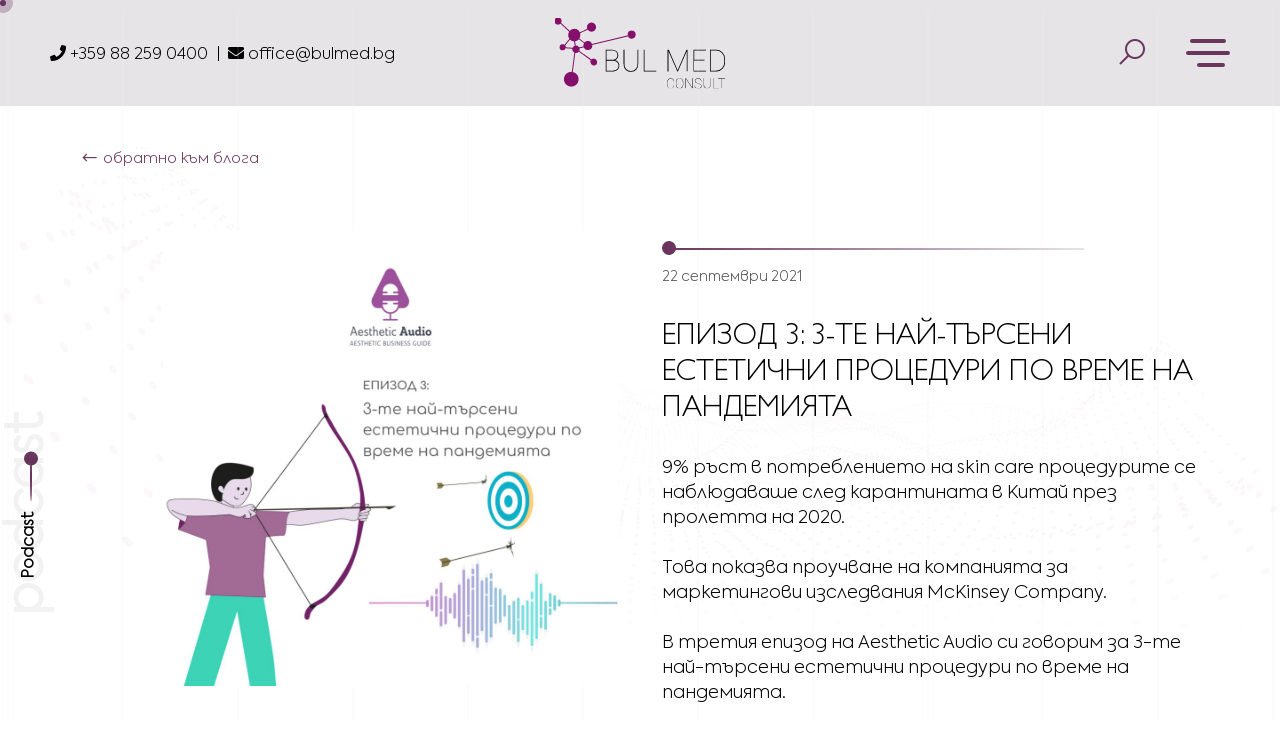

--- FILE ---
content_type: text/html; charset=UTF-8
request_url: https://bulmed.bg/epizod-3-3-nai-tarseni-proceduti/
body_size: 32600
content:
<!DOCTYPE html>
<html lang="bg-BG">

<head>
	<!-- Google Tag Manager -->
<script>(function(w,d,s,l,i){w[l]=w[l]||[];w[l].push({'gtm.start':
new Date().getTime(),event:'gtm.js'});var f=d.getElementsByTagName(s)[0],
j=d.createElement(s),dl=l!='dataLayer'?'&l='+l:'';j.async=true;j.src=
'https://www.googletagmanager.com/gtm.js?id='+i+dl;f.parentNode.insertBefore(j,f);
})(window,document,'script','dataLayer','GTM-PZG66FF');</script>
<!-- End Google Tag Manager -->
	<meta http-equiv="Content-Type" content="text/html; charset=UTF-8" />
	<meta name="viewport" content="width=device-width, initial-scale=1.0, user-scalable=0">

	<link rel="profile" href="https://gmpg.org/xfn/11" />
	<link rel="pingback" href="https://bulmed.bg/xmlrpc.php" />

	<meta name='robots' content='index, follow, max-image-preview:large, max-snippet:-1, max-video-preview:-1' />

<!-- Google Tag Manager by PYS -->
    <script data-cfasync="false" data-pagespeed-no-defer>
	    window.dataLayerPYS = window.dataLayerPYS || [];
	</script>
<!-- End Google Tag Manager by PYS -->
	<!-- This site is optimized with the Yoast SEO Premium plugin v26.7 (Yoast SEO v26.7) - https://yoast.com/wordpress/plugins/seo/ -->
	<title>3-те най-търсени естетични процедури</title>
	<meta name="description" content="9% ръст в потреблението на skin care процедурите се наблюдаваше след карантината в Китай през пролетта на 2020." />
	<link rel="canonical" href="https://bulmed.bg/epizod-3-3-nai-tarseni-proceduti/" />
	<meta property="og:locale" content="bg_BG" />
	<meta property="og:type" content="article" />
	<meta property="og:title" content="Епизод 3: 3-те най-търсени естетични процедури по време на пандемията" />
	<meta property="og:description" content="9% ръст в потреблението на skin care процедурите се наблюдаваше след карантината в Китай през пролетта на 2020." />
	<meta property="og:url" content="https://bulmed.bg/epizod-3-3-nai-tarseni-proceduti/" />
	<meta property="og:site_name" content="Bulmed Website" />
	<meta property="article:publisher" content="https://www.facebook.com/BulMedConsult" />
	<meta property="article:published_time" content="2021-09-22T09:19:45+00:00" />
	<meta property="article:modified_time" content="2023-02-06T14:08:13+00:00" />
	<meta property="og:image" content="http://bulmed.bg/wp-content/uploads/2021/09/banner-Instagram-Podcast-1080_1080_3_.jpg" />
	<meta property="og:image:width" content="1080" />
	<meta property="og:image:height" content="1080" />
	<meta property="og:image:type" content="image/jpeg" />
	<meta name="author" content="admin" />
	<meta name="twitter:card" content="summary_large_image" />
	<meta name="twitter:label1" content="Written by" />
	<meta name="twitter:data1" content="admin" />
	<meta name="twitter:label2" content="Est. reading time" />
	<meta name="twitter:data2" content="1 минута" />
	<script type="application/ld+json" class="yoast-schema-graph">{"@context":"https://schema.org","@graph":[{"@type":"Article","@id":"https://bulmed.bg/epizod-3-3-nai-tarseni-proceduti/#article","isPartOf":{"@id":"https://bulmed.bg/epizod-3-3-nai-tarseni-proceduti/"},"author":{"name":"admin","@id":"https://bulmed.bg/#/schema/person/1ea30eee4844d41c854fbd4ee5f817b9"},"headline":"Епизод 3: 3-те най-търсени естетични процедури по време на пандемията","datePublished":"2021-09-22T09:19:45+00:00","dateModified":"2023-02-06T14:08:13+00:00","mainEntityOfPage":{"@id":"https://bulmed.bg/epizod-3-3-nai-tarseni-proceduti/"},"wordCount":60,"image":{"@id":"https://bulmed.bg/epizod-3-3-nai-tarseni-proceduti/#primaryimage"},"thumbnailUrl":"https://bulmed.bg/wp-content/uploads/2021/09/banner-Instagram-Podcast-1080_1080_3_.jpg","articleSection":["Uncategorized"],"inLanguage":"bg-BG"},{"@type":"WebPage","@id":"https://bulmed.bg/epizod-3-3-nai-tarseni-proceduti/","url":"https://bulmed.bg/epizod-3-3-nai-tarseni-proceduti/","name":"3-те най-търсени естетични процедури","isPartOf":{"@id":"https://bulmed.bg/#website"},"primaryImageOfPage":{"@id":"https://bulmed.bg/epizod-3-3-nai-tarseni-proceduti/#primaryimage"},"image":{"@id":"https://bulmed.bg/epizod-3-3-nai-tarseni-proceduti/#primaryimage"},"thumbnailUrl":"https://bulmed.bg/wp-content/uploads/2021/09/banner-Instagram-Podcast-1080_1080_3_.jpg","datePublished":"2021-09-22T09:19:45+00:00","dateModified":"2023-02-06T14:08:13+00:00","author":{"@id":"https://bulmed.bg/#/schema/person/1ea30eee4844d41c854fbd4ee5f817b9"},"description":"9% ръст в потреблението на skin care процедурите се наблюдаваше след карантината в Китай през пролетта на 2020.","breadcrumb":{"@id":"https://bulmed.bg/epizod-3-3-nai-tarseni-proceduti/#breadcrumb"},"inLanguage":"bg-BG","potentialAction":[{"@type":"ReadAction","target":["https://bulmed.bg/epizod-3-3-nai-tarseni-proceduti/"]}]},{"@type":"ImageObject","inLanguage":"bg-BG","@id":"https://bulmed.bg/epizod-3-3-nai-tarseni-proceduti/#primaryimage","url":"https://bulmed.bg/wp-content/uploads/2021/09/banner-Instagram-Podcast-1080_1080_3_.jpg","contentUrl":"https://bulmed.bg/wp-content/uploads/2021/09/banner-Instagram-Podcast-1080_1080_3_.jpg","width":1080,"height":1080,"caption":"Епизод 3 от подкаста Aesthetic Audio"},{"@type":"BreadcrumbList","@id":"https://bulmed.bg/epizod-3-3-nai-tarseni-proceduti/#breadcrumb","itemListElement":[{"@type":"ListItem","position":1,"name":"Начало","item":"https://bulmed.bg/"},{"@type":"ListItem","position":2,"name":"Blog","item":"https://bulmed.bg/blog/"},{"@type":"ListItem","position":3,"name":"Епизод 3: 3-те най-търсени естетични процедури по време на пандемията"}]},{"@type":"WebSite","@id":"https://bulmed.bg/#website","url":"https://bulmed.bg/","name":"Бул Мед Консулт","description":"","potentialAction":[{"@type":"SearchAction","target":{"@type":"EntryPoint","urlTemplate":"https://bulmed.bg/?s={search_term_string}"},"query-input":{"@type":"PropertyValueSpecification","valueRequired":true,"valueName":"search_term_string"}}],"inLanguage":"bg-BG"},{"@type":"Person","@id":"https://bulmed.bg/#/schema/person/1ea30eee4844d41c854fbd4ee5f817b9","name":"admin","image":{"@type":"ImageObject","inLanguage":"bg-BG","@id":"https://bulmed.bg/#/schema/person/image/","url":"https://secure.gravatar.com/avatar/e788ea2014693dcdb86767aceb3860a432fc626c6477a6c53016aff40726842b?s=96&d=mm&r=g","contentUrl":"https://secure.gravatar.com/avatar/e788ea2014693dcdb86767aceb3860a432fc626c6477a6c53016aff40726842b?s=96&d=mm&r=g","caption":"admin"},"sameAs":["https://bulmed.bg"],"url":"https://bulmed.bg/author/admin/"}]}</script>
	<!-- / Yoast SEO Premium plugin. -->


<script type='application/javascript' id='pys-version-script'>console.log('PixelYourSite PRO version 12.3.6');</script>
<link rel='dns-prefetch' href='//fonts.googleapis.com' />
<link rel="alternate" type="application/rss+xml" title="Bulmed Website &raquo; Поток" href="https://bulmed.bg/feed/" />
<link rel="alternate" type="application/rss+xml" title="Bulmed Website &raquo; поток за коментари" href="https://bulmed.bg/comments/feed/" />
<link rel="alternate" type="application/rss+xml" title="Bulmed Website &raquo; поток за коментари на Епизод 3: 3-те най-търсени естетични процедури по време на пандемията" href="https://bulmed.bg/epizod-3-3-nai-tarseni-proceduti/feed/" />
<link rel="alternate" title="oEmbed (JSON)" type="application/json+oembed" href="https://bulmed.bg/wp-json/oembed/1.0/embed?url=https%3A%2F%2Fbulmed.bg%2Fepizod-3-3-nai-tarseni-proceduti%2F" />
<link rel="alternate" title="oEmbed (XML)" type="text/xml+oembed" href="https://bulmed.bg/wp-json/oembed/1.0/embed?url=https%3A%2F%2Fbulmed.bg%2Fepizod-3-3-nai-tarseni-proceduti%2F&#038;format=xml" />
<style id='wp-img-auto-sizes-contain-inline-css' type='text/css'>
img:is([sizes=auto i],[sizes^="auto," i]){contain-intrinsic-size:3000px 1500px}
/*# sourceURL=wp-img-auto-sizes-contain-inline-css */
</style>
<style id='wp-emoji-styles-inline-css' type='text/css'>

	img.wp-smiley, img.emoji {
		display: inline !important;
		border: none !important;
		box-shadow: none !important;
		height: 1em !important;
		width: 1em !important;
		margin: 0 0.07em !important;
		vertical-align: -0.1em !important;
		background: none !important;
		padding: 0 !important;
	}
/*# sourceURL=wp-emoji-styles-inline-css */
</style>
<style id='classic-theme-styles-inline-css' type='text/css'>
/*! This file is auto-generated */
.wp-block-button__link{color:#fff;background-color:#32373c;border-radius:9999px;box-shadow:none;text-decoration:none;padding:calc(.667em + 2px) calc(1.333em + 2px);font-size:1.125em}.wp-block-file__button{background:#32373c;color:#fff;text-decoration:none}
/*# sourceURL=/wp-includes/css/classic-themes.min.css */
</style>
<style id="cm-noto-sans-font-css" media="all">/* cyrillic-ext */
@font-face {
  font-family: 'Noto Sans';
  font-style: italic;
  font-weight: 100 900;
  font-stretch: 62.5% 100%;
  font-display: swap;
  src: url(/fonts.gstatic.com/s/notosans/v42/o-0OIpQlx3QUlC5A4PNr4ARPQ_mu72BiBLE.woff2) format('woff2');
  unicode-range: U+0460-052F, U+1C80-1C8A, U+20B4, U+2DE0-2DFF, U+A640-A69F, U+FE2E-FE2F;
}
/* cyrillic */
@font-face {
  font-family: 'Noto Sans';
  font-style: italic;
  font-weight: 100 900;
  font-stretch: 62.5% 100%;
  font-display: swap;
  src: url(/fonts.gstatic.com/s/notosans/v42/o-0OIpQlx3QUlC5A4PNr4ARGQ_mu72BiBLE.woff2) format('woff2');
  unicode-range: U+0301, U+0400-045F, U+0490-0491, U+04B0-04B1, U+2116;
}
/* devanagari */
@font-face {
  font-family: 'Noto Sans';
  font-style: italic;
  font-weight: 100 900;
  font-stretch: 62.5% 100%;
  font-display: swap;
  src: url(/fonts.gstatic.com/s/notosans/v42/o-0OIpQlx3QUlC5A4PNr4ARDQ_mu72BiBLE.woff2) format('woff2');
  unicode-range: U+0900-097F, U+1CD0-1CF9, U+200C-200D, U+20A8, U+20B9, U+20F0, U+25CC, U+A830-A839, U+A8E0-A8FF, U+11B00-11B09;
}
/* greek-ext */
@font-face {
  font-family: 'Noto Sans';
  font-style: italic;
  font-weight: 100 900;
  font-stretch: 62.5% 100%;
  font-display: swap;
  src: url(/fonts.gstatic.com/s/notosans/v42/o-0OIpQlx3QUlC5A4PNr4AROQ_mu72BiBLE.woff2) format('woff2');
  unicode-range: U+1F00-1FFF;
}
/* greek */
@font-face {
  font-family: 'Noto Sans';
  font-style: italic;
  font-weight: 100 900;
  font-stretch: 62.5% 100%;
  font-display: swap;
  src: url(/fonts.gstatic.com/s/notosans/v42/o-0OIpQlx3QUlC5A4PNr4ARBQ_mu72BiBLE.woff2) format('woff2');
  unicode-range: U+0370-0377, U+037A-037F, U+0384-038A, U+038C, U+038E-03A1, U+03A3-03FF;
}
/* vietnamese */
@font-face {
  font-family: 'Noto Sans';
  font-style: italic;
  font-weight: 100 900;
  font-stretch: 62.5% 100%;
  font-display: swap;
  src: url(/fonts.gstatic.com/s/notosans/v42/o-0OIpQlx3QUlC5A4PNr4ARNQ_mu72BiBLE.woff2) format('woff2');
  unicode-range: U+0102-0103, U+0110-0111, U+0128-0129, U+0168-0169, U+01A0-01A1, U+01AF-01B0, U+0300-0301, U+0303-0304, U+0308-0309, U+0323, U+0329, U+1EA0-1EF9, U+20AB;
}
/* latin-ext */
@font-face {
  font-family: 'Noto Sans';
  font-style: italic;
  font-weight: 100 900;
  font-stretch: 62.5% 100%;
  font-display: swap;
  src: url(/fonts.gstatic.com/s/notosans/v42/o-0OIpQlx3QUlC5A4PNr4ARMQ_mu72BiBLE.woff2) format('woff2');
  unicode-range: U+0100-02BA, U+02BD-02C5, U+02C7-02CC, U+02CE-02D7, U+02DD-02FF, U+0304, U+0308, U+0329, U+1D00-1DBF, U+1E00-1E9F, U+1EF2-1EFF, U+2020, U+20A0-20AB, U+20AD-20C0, U+2113, U+2C60-2C7F, U+A720-A7FF;
}
/* latin */
@font-face {
  font-family: 'Noto Sans';
  font-style: italic;
  font-weight: 100 900;
  font-stretch: 62.5% 100%;
  font-display: swap;
  src: url(/fonts.gstatic.com/s/notosans/v42/o-0OIpQlx3QUlC5A4PNr4ARCQ_mu72Bi.woff2) format('woff2');
  unicode-range: U+0000-00FF, U+0131, U+0152-0153, U+02BB-02BC, U+02C6, U+02DA, U+02DC, U+0304, U+0308, U+0329, U+2000-206F, U+20AC, U+2122, U+2191, U+2193, U+2212, U+2215, U+FEFF, U+FFFD;
}
/* cyrillic-ext */
@font-face {
  font-family: 'Noto Sans';
  font-style: normal;
  font-weight: 100 900;
  font-stretch: 62.5% 100%;
  font-display: swap;
  src: url(/fonts.gstatic.com/s/notosans/v42/o-0IIpQlx3QUlC5A4PNr6DRASf6M7VBj.woff2) format('woff2');
  unicode-range: U+0460-052F, U+1C80-1C8A, U+20B4, U+2DE0-2DFF, U+A640-A69F, U+FE2E-FE2F;
}
/* cyrillic */
@font-face {
  font-family: 'Noto Sans';
  font-style: normal;
  font-weight: 100 900;
  font-stretch: 62.5% 100%;
  font-display: swap;
  src: url(/fonts.gstatic.com/s/notosans/v42/o-0IIpQlx3QUlC5A4PNr4TRASf6M7VBj.woff2) format('woff2');
  unicode-range: U+0301, U+0400-045F, U+0490-0491, U+04B0-04B1, U+2116;
}
/* devanagari */
@font-face {
  font-family: 'Noto Sans';
  font-style: normal;
  font-weight: 100 900;
  font-stretch: 62.5% 100%;
  font-display: swap;
  src: url(/fonts.gstatic.com/s/notosans/v42/o-0IIpQlx3QUlC5A4PNr5DRASf6M7VBj.woff2) format('woff2');
  unicode-range: U+0900-097F, U+1CD0-1CF9, U+200C-200D, U+20A8, U+20B9, U+20F0, U+25CC, U+A830-A839, U+A8E0-A8FF, U+11B00-11B09;
}
/* greek-ext */
@font-face {
  font-family: 'Noto Sans';
  font-style: normal;
  font-weight: 100 900;
  font-stretch: 62.5% 100%;
  font-display: swap;
  src: url(/fonts.gstatic.com/s/notosans/v42/o-0IIpQlx3QUlC5A4PNr6TRASf6M7VBj.woff2) format('woff2');
  unicode-range: U+1F00-1FFF;
}
/* greek */
@font-face {
  font-family: 'Noto Sans';
  font-style: normal;
  font-weight: 100 900;
  font-stretch: 62.5% 100%;
  font-display: swap;
  src: url(/fonts.gstatic.com/s/notosans/v42/o-0IIpQlx3QUlC5A4PNr5jRASf6M7VBj.woff2) format('woff2');
  unicode-range: U+0370-0377, U+037A-037F, U+0384-038A, U+038C, U+038E-03A1, U+03A3-03FF;
}
/* vietnamese */
@font-face {
  font-family: 'Noto Sans';
  font-style: normal;
  font-weight: 100 900;
  font-stretch: 62.5% 100%;
  font-display: swap;
  src: url(/fonts.gstatic.com/s/notosans/v42/o-0IIpQlx3QUlC5A4PNr6jRASf6M7VBj.woff2) format('woff2');
  unicode-range: U+0102-0103, U+0110-0111, U+0128-0129, U+0168-0169, U+01A0-01A1, U+01AF-01B0, U+0300-0301, U+0303-0304, U+0308-0309, U+0323, U+0329, U+1EA0-1EF9, U+20AB;
}
/* latin-ext */
@font-face {
  font-family: 'Noto Sans';
  font-style: normal;
  font-weight: 100 900;
  font-stretch: 62.5% 100%;
  font-display: swap;
  src: url(/fonts.gstatic.com/s/notosans/v42/o-0IIpQlx3QUlC5A4PNr6zRASf6M7VBj.woff2) format('woff2');
  unicode-range: U+0100-02BA, U+02BD-02C5, U+02C7-02CC, U+02CE-02D7, U+02DD-02FF, U+0304, U+0308, U+0329, U+1D00-1DBF, U+1E00-1E9F, U+1EF2-1EFF, U+2020, U+20A0-20AB, U+20AD-20C0, U+2113, U+2C60-2C7F, U+A720-A7FF;
}
/* latin */
@font-face {
  font-family: 'Noto Sans';
  font-style: normal;
  font-weight: 100 900;
  font-stretch: 62.5% 100%;
  font-display: swap;
  src: url(/fonts.gstatic.com/s/notosans/v42/o-0IIpQlx3QUlC5A4PNr5TRASf6M7Q.woff2) format('woff2');
  unicode-range: U+0000-00FF, U+0131, U+0152-0153, U+02BB-02BC, U+02C6, U+02DA, U+02DC, U+0304, U+0308, U+0329, U+2000-206F, U+20AC, U+2122, U+2191, U+2193, U+2212, U+2215, U+FEFF, U+FFFD;
}
</style>
<link rel='stylesheet' id='consent-magic-css' href='https://bulmed.bg/wp-content/plugins/consent-magic-pro/assets/css/style-public.min.css?ver=5.1.1' type='text/css' media='all' />
<link rel='stylesheet' id='consent-magic-font-css-css' href='https://bulmed.bg/wp-content/plugins/consent-magic-pro/assets/fonts/arial/stylesheet.css?ver=5.1.1' type='text/css' media='all' />
<link rel='stylesheet' id='theme-css-bundle-css' href='https://bulmed.bg/wp-content/themes/bulmed-website/dist/css/bundle-2cce9901a8.css?ver=6.9' type='text/css' media='all' />
<link rel='stylesheet' id='theme-styles-css' href='https://bulmed.bg/wp-content/themes/bulmed-website/style.css?ver=1.54' type='text/css' media='all' />
<link rel='stylesheet' id='searchwp-live-search-css' href='https://bulmed.bg/wp-content/plugins/searchwp-live-ajax-search/assets/styles/style.min.css?ver=1.8.7' type='text/css' media='all' />
<style id='searchwp-live-search-inline-css' type='text/css'>
.searchwp-live-search-result .searchwp-live-search-result--title a {
  font-size: 16px;
}
.searchwp-live-search-result .searchwp-live-search-result--price {
  font-size: 14px;
}
.searchwp-live-search-result .searchwp-live-search-result--add-to-cart .button {
  font-size: 14px;
}

/*# sourceURL=searchwp-live-search-inline-css */
</style>
<link rel='stylesheet' id='tablepress-default-css' href='https://bulmed.bg/wp-content/plugins/tablepress/css/build/default.css?ver=3.2.6' type='text/css' media='all' />
<script type="text/javascript" id="real3d-flipbook-global-js-extra">
/* <![CDATA[ */
var flipbookOptions_global = {"pages":[],"pdfUrl":"","printPdfUrl":"","tableOfContent":[],"id":"","bookId":"","date":"","lightboxThumbnailUrl":"","mode":"normal","viewMode":"webgl","pageTextureSize":"2048","pageTextureSizeSmall":"1500","pageTextureSizeMobile":"","pageTextureSizeMobileSmall":"1024","minPixelRatio":"1","pdfTextLayer":"true","zoomMin":"0.9","zoomStep":"2","zoomSize":"","zoomReset":"false","doubleClickZoom":"true","pageDrag":"true","singlePageMode":"false","pageFlipDuration":"1","sound":"true","startPage":"1","pageNumberOffset":"0","deeplinking":{"enabled":"false","prefix":""},"responsiveView":"true","responsiveViewTreshold":"768","responsiveViewRatio":"1","cover":"true","backCover":"true","scaleCover":"false","pageCaptions":"false","height":"400","responsiveHeight":"true","containerRatio":"","thumbnailsOnStart":"false","contentOnStart":"false","searchOnStart":"","searchResultsThumbs":"false","tableOfContentCloseOnClick":"true","thumbsCloseOnClick":"true","autoplayOnStart":"false","autoplayInterval":"3000","autoplayLoop":"true","autoplayStartPage":"1","rightToLeft":"false","pageWidth":"","pageHeight":"","thumbSize":"130","logoImg":"","logoUrl":"","logoUrlTarget":"","logoCSS":"position:absolute;left:0;top:0;","menuSelector":"","zIndex":"auto","preloaderText":"","googleAnalyticsTrackingCode":"","pdfBrowserViewerIfIE":"false","modeMobile":"","viewModeMobile":"","aspectMobile":"","aspectRatioMobile":"","singlePageModeIfMobile":"false","logoHideOnMobile":"false","mobile":{"thumbnailsOnStart":"false","contentOnStart":"false","pagesInMemory":"6","bitmapResizeHeight":"","bitmapResizeQuality":"","currentPage":{"enabled":"false"},"pdfUrl":""},"lightboxCssClass":"","lightboxLink":"","lightboxLinkNewWindow":"true","lightboxBackground":"rgb(81, 85, 88)","lightboxBackgroundPattern":"","lightboxBackgroundImage":"","lightboxContainerCSS":"display:inline-block;padding:10px;","lightboxThumbnailHeight":"300","lightboxThumbnailUrlCSS":"display:block;","lightboxThumbnailInfo":"false","lightboxThumbnailInfoText":"","lightboxThumbnailInfoCSS":"top: 0;  width: 100%; height: 100%; font-size: 16px; color: #000; background: rgba(255,255,255,.8); ","showTitle":"false","showDate":"false","hideThumbnail":"false","lightboxText":"","lightboxTextCSS":"display:block;","lightboxTextPosition":"top","lightBoxOpened":"false","lightBoxFullscreen":"false","lightboxStartPage":"","lightboxMarginV":"0","lightboxMarginH":"0","lights":"true","lightPositionX":"0","lightPositionY":"150","lightPositionZ":"1400","lightIntensity":"0.6","shadows":"true","shadowMapSize":"2048","shadowOpacity":"0.2","shadowDistance":"15","pageHardness":"2","coverHardness":"2","pageRoughness":"1","pageMetalness":"0","pageSegmentsW":"6","pageSegmentsH":"1","pagesInMemory":"20","bitmapResizeHeight":"","bitmapResizeQuality":"","pageMiddleShadowSize":"2","pageMiddleShadowColorL":"#999999","pageMiddleShadowColorR":"#777777","antialias":"false","pan":"0","tilt":"0","rotateCameraOnMouseDrag":"true","panMax":"20","panMin":"-20","tiltMax":"0","tiltMin":"-60","currentPage":{"enabled":"true","title":"Current page","hAlign":"left","vAlign":"top"},"btnAutoplay":{"enabled":"true","title":"Autoplay","icon":"fa-play","iconAlt":"fa-pause","icon2":"play_arrow","iconAlt2":"pause"},"btnNext":{"enabled":"true","title":"Next Page","icon":"fa-chevron-right","icon2":"chevron_right"},"btnLast":{"enabled":"false","title":"Last Page","icon":"fa-angle-double-right","icon2":"last_page"},"btnPrev":{"enabled":"true","title":"Previous Page","icon":"fa-chevron-left","icon2":"chevron_left"},"btnFirst":{"enabled":"false","title":"First Page","icon":"fa-angle-double-left","icon2":"first_page"},"btnZoomIn":{"enabled":"true","title":"Zoom in","icon":"fa-plus","icon2":"zoom_in"},"btnZoomOut":{"enabled":"true","title":"Zoom out","icon":"fa-minus","icon2":"zoom_out"},"btnToc":{"enabled":"true","title":"Table of Contents","icon":"fa-list-ol","icon2":"toc"},"btnThumbs":{"enabled":"true","title":"Pages","icon":"fa-th-large","icon2":"view_module"},"btnShare":{"enabled":"true","title":"Share","icon":"fa-share-alt","icon2":"share"},"btnNotes":{"enabled":"false","title":"Notes"},"btnDownloadPages":{"enabled":"false","url":"","title":"Download pages","icon":"fa-download","icon2":"file_download"},"btnDownloadPdf":{"enabled":"false","url":"","title":"Download PDF","forceDownload":"true","openInNewWindow":"true","icon":"fa-file","icon2":"picture_as_pdf"},"btnSound":{"enabled":"true","title":"Sound","icon":"fa-volume-up","iconAlt":"fa-volume-off","icon2":"volume_up","iconAlt2":"volume_mute"},"btnExpand":{"enabled":"true","title":"Toggle fullscreen","icon":"fa-expand","iconAlt":"fa-compress","icon2":"fullscreen","iconAlt2":"fullscreen_exit"},"btnSingle":{"enabled":"true","title":"Toggle single page"},"btnSearch":{"enabled":"false","title":"Search","icon":"fas fa-search","icon2":"search"},"search":{"enabled":"false","title":"Search"},"btnBookmark":{"enabled":"false","title":"Bookmark","icon":"fas fa-bookmark","icon2":"bookmark"},"btnPrint":{"enabled":"true","title":"Print","icon":"fa-print","icon2":"print"},"btnTools":{"enabled":"true","title":"Tools"},"btnClose":{"enabled":"true","title":"Close"},"whatsapp":{"enabled":"true","description":""},"twitter":{"enabled":"true","url":"","description":""},"facebook":{"enabled":"true","url":"","description":"","title":"","image":"","caption":""},"pinterest":{"enabled":"true","url":"","image":"","description":""},"email":{"enabled":"true","url":"","description":""},"linkedin":{"enabled":"true"},"digg":{"enabled":"false"},"reddit":{"enabled":"false"},"shareUrl":"","shareTitle":"","shareImage":"","layout":"1","icons":"FontAwesome","skin":"light","useFontAwesome5":"true","sideNavigationButtons":"true","menuNavigationButtons":"false","backgroundColor":"rgb(81, 85, 88)","backgroundPattern":"","backgroundImage":"","backgroundTransparent":"false","menuBackground":"","menuShadow":"","menuMargin":"0","menuPadding":"0","menuOverBook":"false","menuFloating":"false","menuTransparent":"false","menu2Background":"","menu2Shadow":"","menu2Margin":"0","menu2Padding":"0","menu2OverBook":"true","menu2Floating":"false","menu2Transparent":"true","skinColor":"","skinBackground":"","hideMenu":"false","menuAlignHorizontal":"center","btnColor":"","btnColorHover":"","btnBackground":"none","btnRadius":"0","btnMargin":"0","btnSize":"14","btnPaddingV":"10","btnPaddingH":"10","btnShadow":"","btnTextShadow":"","btnBorder":"","arrowColor":"#fff","arrowColorHover":"#fff","arrowBackground":"rgba(0,0,0,0)","arrowBackgroundHover":"rgba(0, 0, 0, .15)","arrowRadius":"4","arrowMargin":"4","arrowSize":"40","arrowPadding":"10","arrowTextShadow":"0px 0px 1px rgba(0, 0, 0, 1)","arrowBorder":"","closeBtnColorHover":"#FFF","closeBtnBackground":"rgba(0,0,0,.4)","closeBtnRadius":"0","closeBtnMargin":"0","closeBtnSize":"20","closeBtnPadding":"5","closeBtnTextShadow":"","closeBtnBorder":"","floatingBtnColor":"","floatingBtnColorHover":"","floatingBtnBackground":"","floatingBtnBackgroundHover":"","floatingBtnRadius":"","floatingBtnMargin":"","floatingBtnSize":"","floatingBtnPadding":"","floatingBtnShadow":"","floatingBtnTextShadow":"","floatingBtnBorder":"","currentPageMarginV":"5","currentPageMarginH":"5","arrowsAlwaysEnabledForNavigation":"false","arrowsDisabledNotFullscreen":"true","touchSwipeEnabled":"true","fitToWidth":"false","rightClickEnabled":"true","linkColor":"rgba(0, 0, 0, 0)","linkColorHover":"rgba(255, 255, 0, .2)","linkOpacity":"0.4","linkTarget":"_blank","pdfAutoLinks":"false","disableRange":"false","strings":{"print":"Print","printLeftPage":"Print left page","printRightPage":"Print right page","printCurrentPage":"Print current page","printAllPages":"Print all pages","download":"Download","downloadLeftPage":"Download left page","downloadRightPage":"Download right page","downloadCurrentPage":"Download current page","downloadAllPages":"Download all pages","bookmarks":"Bookmarks","bookmarkLeftPage":"Bookmark left page","bookmarkRightPage":"Bookmark right page","bookmarkCurrentPage":"Bookmark current page","search":"Search","findInDocument":"Find in document","pagesFoundContaining":"pages found containing","noMatches":"No matches","matchesFound":"matches found","page":"Page","matches":"matches","thumbnails":"Thumbnails","tableOfContent":"Table of Contents","share":"Share","pressEscToClose":"Press ESC to close","password":"Password","addNote":"Add note","typeInYourNote":"Type in your note..."},"access":"free","backgroundMusic":"","cornerCurl":"false","pdfTools":{"pageHeight":1500,"thumbHeight":200,"quality":0.8,"textLayer":"true","autoConvert":"true"},"slug":"","convertPDFLinks":"true","convertPDFLinksWithClass":"","convertPDFLinksWithoutClass":"","overridePDFEmbedder":"true","overrideDflip":"true","overrideWonderPDFEmbed":"true","override3DFlipBook":"true","overridePDFjsViewer":"true","resumeReading":"false","previewPages":"","previewMode":"","textLayer":"false","pdfPageScale":"","aspectRatio":"2","pdfBrowserViewerIfMobile":"false","pdfBrowserViewerFullscreen":"true","pdfBrowserViewerFullscreenTarget":"_blank","btnTocIfMobile":"true","btnThumbsIfMobile":"true","btnShareIfMobile":"false","btnDownloadPagesIfMobile":"true","btnDownloadPdfIfMobile":"true","btnSoundIfMobile":"false","btnExpandIfMobile":"true","btnPrintIfMobile":"false","lightboxCloseOnClick":"false","btnSelect":{"enabled":"true","icon":"fas fa-i-cursor","icon2":"text_format","title":"Select tool"},"theme":"default","sideBtnColor":"#fff","sideBtnBackground":"rgba(0,0,0,.3)","sideBtnRadius":"0","sideBtnMargin":"0","sideBtnSize":"30","sideBtnPaddingV":"5","sideBtnPaddingH":"5","sideBtnShadow":"","sideBtnTextShadow":"","sideBtnBorder":"","closeBtnColor":"#FFF","s":"89dc1e81"};
//# sourceURL=real3d-flipbook-global-js-extra
/* ]]> */
</script>
<script type="text/javascript" id="jquery-core-js-extra">
/* <![CDATA[ */
var pysTikTokRest = {"restApiUrl":"https://bulmed.bg/wp-json/pys-tiktok/v1/event","debug":""};
var pysFacebookRest = {"restApiUrl":"https://bulmed.bg/wp-json/pys-facebook/v1/event","debug":""};
//# sourceURL=jquery-core-js-extra
/* ]]> */
</script>
<script type="text/javascript" src="https://bulmed.bg/wp-includes/js/jquery/jquery.min.js?ver=3.7.1" id="jquery-core-js"></script>
<script type="text/javascript" src="https://bulmed.bg/wp-includes/js/jquery/jquery-migrate.min.js?ver=3.4.1" id="jquery-migrate-js"></script>
<script type="text/javascript" src="https://bulmed.bg/wp-content/plugins/pixelyoursite-pro/dist/scripts/jquery.bind-first-0.2.3.min.js" id="jquery-bind-first-js"></script>
<script type="text/javascript" src="https://bulmed.bg/wp-content/plugins/pixelyoursite-pro/dist/scripts/js.cookie-2.1.3.min.js?ver=2.1.3" id="js-cookie-pys-js"></script>
<script type="text/javascript" src="https://bulmed.bg/wp-content/plugins/pixelyoursite-pro/dist/scripts/sha256.js?ver=0.11.0" id="js-sha256-js"></script>
<script type="text/javascript" src="https://bulmed.bg/wp-content/plugins/pixelyoursite-pro/dist/scripts/tld.min.js?ver=2.3.1" id="js-tld-js"></script>
<script type="text/javascript" id="pys-js-extra">
/* <![CDATA[ */
var pysOptions = {"staticEvents":{"facebook":{"init_event":[{"delay":0,"type":"static","ajaxFire":false,"name":"PageView","eventID":"87746020-314d-40fc-9c22-3af7918b37f2","pixelIds":["401167803615083"],"params":{"post_category":"Uncategorized","page_title":"\u0415\u043f\u0438\u0437\u043e\u0434 3: 3-\u0442\u0435 \u043d\u0430\u0439-\u0442\u044a\u0440\u0441\u0435\u043d\u0438 \u0435\u0441\u0442\u0435\u0442\u0438\u0447\u043d\u0438 \u043f\u0440\u043e\u0446\u0435\u0434\u0443\u0440\u0438 \u043f\u043e \u0432\u0440\u0435\u043c\u0435 \u043d\u0430 \u043f\u0430\u043d\u0434\u0435\u043c\u0438\u044f\u0442\u0430","post_type":"post","post_id":774,"plugin":"PixelYourSite","event_url":"bulmed.bg/epizod-3-3-nai-tarseni-proceduti/","user_role":"guest"},"e_id":"init_event","ids":[],"hasTimeWindow":false,"timeWindow":0,"woo_order":"","edd_order":""}]}},"dynamicEvents":{"automatic_event_internal_link":{"facebook":{"delay":0,"type":"dyn","name":"InternalClick","eventID":"95d57a8c-2b1a-466c-adbc-7ac46abcc21b","pixelIds":["401167803615083"],"params":{"page_title":"\u0415\u043f\u0438\u0437\u043e\u0434 3: 3-\u0442\u0435 \u043d\u0430\u0439-\u0442\u044a\u0440\u0441\u0435\u043d\u0438 \u0435\u0441\u0442\u0435\u0442\u0438\u0447\u043d\u0438 \u043f\u0440\u043e\u0446\u0435\u0434\u0443\u0440\u0438 \u043f\u043e \u0432\u0440\u0435\u043c\u0435 \u043d\u0430 \u043f\u0430\u043d\u0434\u0435\u043c\u0438\u044f\u0442\u0430","post_type":"post","post_id":774,"plugin":"PixelYourSite","event_url":"bulmed.bg/epizod-3-3-nai-tarseni-proceduti/","user_role":"guest"},"e_id":"automatic_event_internal_link","ids":[],"hasTimeWindow":false,"timeWindow":0,"woo_order":"","edd_order":""},"ga":{"delay":0,"type":"dyn","name":"InternalClick","unify":true,"trackingIds":["G-Q9K6529S31","AW-859303733"],"eventID":"95d57a8c-2b1a-466c-adbc-7ac46abcc21b","params":{"page_title":"\u0415\u043f\u0438\u0437\u043e\u0434 3: 3-\u0442\u0435 \u043d\u0430\u0439-\u0442\u044a\u0440\u0441\u0435\u043d\u0438 \u0435\u0441\u0442\u0435\u0442\u0438\u0447\u043d\u0438 \u043f\u0440\u043e\u0446\u0435\u0434\u0443\u0440\u0438 \u043f\u043e \u0432\u0440\u0435\u043c\u0435 \u043d\u0430 \u043f\u0430\u043d\u0434\u0435\u043c\u0438\u044f\u0442\u0430","post_type":"post","post_id":774,"plugin":"PixelYourSite","event_url":"bulmed.bg/epizod-3-3-nai-tarseni-proceduti/","user_role":"guest"},"e_id":"automatic_event_internal_link","ids":[],"hasTimeWindow":false,"timeWindow":0,"woo_order":"","edd_order":""},"google_ads":{"delay":0,"type":"dyn","name":"InternalClick","conversion_ids":["AW-859303733"],"ids":["AW-859303733"],"eventID":"95d57a8c-2b1a-466c-adbc-7ac46abcc21b","params":{"page_title":"\u0415\u043f\u0438\u0437\u043e\u0434 3: 3-\u0442\u0435 \u043d\u0430\u0439-\u0442\u044a\u0440\u0441\u0435\u043d\u0438 \u0435\u0441\u0442\u0435\u0442\u0438\u0447\u043d\u0438 \u043f\u0440\u043e\u0446\u0435\u0434\u0443\u0440\u0438 \u043f\u043e \u0432\u0440\u0435\u043c\u0435 \u043d\u0430 \u043f\u0430\u043d\u0434\u0435\u043c\u0438\u044f\u0442\u0430","post_type":"post","post_id":774,"plugin":"PixelYourSite","event_url":"bulmed.bg/epizod-3-3-nai-tarseni-proceduti/","user_role":"guest"},"e_id":"automatic_event_internal_link","hasTimeWindow":false,"timeWindow":0,"woo_order":"","edd_order":""}},"automatic_event_outbound_link":{"facebook":{"delay":0,"type":"dyn","name":"OutboundClick","eventID":"71b85f4a-6b48-48c6-9ad8-a169ba829974","pixelIds":["401167803615083"],"params":{"page_title":"\u0415\u043f\u0438\u0437\u043e\u0434 3: 3-\u0442\u0435 \u043d\u0430\u0439-\u0442\u044a\u0440\u0441\u0435\u043d\u0438 \u0435\u0441\u0442\u0435\u0442\u0438\u0447\u043d\u0438 \u043f\u0440\u043e\u0446\u0435\u0434\u0443\u0440\u0438 \u043f\u043e \u0432\u0440\u0435\u043c\u0435 \u043d\u0430 \u043f\u0430\u043d\u0434\u0435\u043c\u0438\u044f\u0442\u0430","post_type":"post","post_id":774,"plugin":"PixelYourSite","event_url":"bulmed.bg/epizod-3-3-nai-tarseni-proceduti/","user_role":"guest"},"e_id":"automatic_event_outbound_link","ids":[],"hasTimeWindow":false,"timeWindow":0,"woo_order":"","edd_order":""},"ga":{"delay":0,"type":"dyn","name":"OutboundClick","unify":true,"trackingIds":["G-Q9K6529S31","AW-859303733"],"eventID":"71b85f4a-6b48-48c6-9ad8-a169ba829974","params":{"page_title":"\u0415\u043f\u0438\u0437\u043e\u0434 3: 3-\u0442\u0435 \u043d\u0430\u0439-\u0442\u044a\u0440\u0441\u0435\u043d\u0438 \u0435\u0441\u0442\u0435\u0442\u0438\u0447\u043d\u0438 \u043f\u0440\u043e\u0446\u0435\u0434\u0443\u0440\u0438 \u043f\u043e \u0432\u0440\u0435\u043c\u0435 \u043d\u0430 \u043f\u0430\u043d\u0434\u0435\u043c\u0438\u044f\u0442\u0430","post_type":"post","post_id":774,"plugin":"PixelYourSite","event_url":"bulmed.bg/epizod-3-3-nai-tarseni-proceduti/","user_role":"guest"},"e_id":"automatic_event_outbound_link","ids":[],"hasTimeWindow":false,"timeWindow":0,"woo_order":"","edd_order":""},"google_ads":{"delay":0,"type":"dyn","name":"OutboundClick","conversion_ids":["AW-859303733"],"ids":["AW-859303733"],"eventID":"71b85f4a-6b48-48c6-9ad8-a169ba829974","params":{"page_title":"\u0415\u043f\u0438\u0437\u043e\u0434 3: 3-\u0442\u0435 \u043d\u0430\u0439-\u0442\u044a\u0440\u0441\u0435\u043d\u0438 \u0435\u0441\u0442\u0435\u0442\u0438\u0447\u043d\u0438 \u043f\u0440\u043e\u0446\u0435\u0434\u0443\u0440\u0438 \u043f\u043e \u0432\u0440\u0435\u043c\u0435 \u043d\u0430 \u043f\u0430\u043d\u0434\u0435\u043c\u0438\u044f\u0442\u0430","post_type":"post","post_id":774,"plugin":"PixelYourSite","event_url":"bulmed.bg/epizod-3-3-nai-tarseni-proceduti/","user_role":"guest"},"e_id":"automatic_event_outbound_link","hasTimeWindow":false,"timeWindow":0,"woo_order":"","edd_order":""}},"automatic_event_video":{"facebook":{"delay":0,"type":"dyn","name":"WatchVideo","eventID":"fc58a3ac-2cb5-4e7d-a408-ba890c9a12db","pixelIds":["401167803615083"],"params":{"page_title":"\u0415\u043f\u0438\u0437\u043e\u0434 3: 3-\u0442\u0435 \u043d\u0430\u0439-\u0442\u044a\u0440\u0441\u0435\u043d\u0438 \u0435\u0441\u0442\u0435\u0442\u0438\u0447\u043d\u0438 \u043f\u0440\u043e\u0446\u0435\u0434\u0443\u0440\u0438 \u043f\u043e \u0432\u0440\u0435\u043c\u0435 \u043d\u0430 \u043f\u0430\u043d\u0434\u0435\u043c\u0438\u044f\u0442\u0430","post_type":"post","post_id":774,"plugin":"PixelYourSite","event_url":"bulmed.bg/epizod-3-3-nai-tarseni-proceduti/","user_role":"guest"},"e_id":"automatic_event_video","ids":[],"hasTimeWindow":false,"timeWindow":0,"woo_order":"","edd_order":""},"ga":{"delay":0,"type":"dyn","name":"WatchVideo","unify":true,"trackingIds":["G-Q9K6529S31","AW-859303733"],"youtube_disabled":false,"eventID":"fc58a3ac-2cb5-4e7d-a408-ba890c9a12db","params":{"page_title":"\u0415\u043f\u0438\u0437\u043e\u0434 3: 3-\u0442\u0435 \u043d\u0430\u0439-\u0442\u044a\u0440\u0441\u0435\u043d\u0438 \u0435\u0441\u0442\u0435\u0442\u0438\u0447\u043d\u0438 \u043f\u0440\u043e\u0446\u0435\u0434\u0443\u0440\u0438 \u043f\u043e \u0432\u0440\u0435\u043c\u0435 \u043d\u0430 \u043f\u0430\u043d\u0434\u0435\u043c\u0438\u044f\u0442\u0430","post_type":"post","post_id":774,"plugin":"PixelYourSite","event_url":"bulmed.bg/epizod-3-3-nai-tarseni-proceduti/","user_role":"guest"},"e_id":"automatic_event_video","ids":[],"hasTimeWindow":false,"timeWindow":0,"woo_order":"","edd_order":""},"google_ads":{"delay":0,"type":"dyn","name":"WatchVideo","conversion_ids":["AW-859303733"],"ids":["AW-859303733"],"eventID":"fc58a3ac-2cb5-4e7d-a408-ba890c9a12db","params":{"page_title":"\u0415\u043f\u0438\u0437\u043e\u0434 3: 3-\u0442\u0435 \u043d\u0430\u0439-\u0442\u044a\u0440\u0441\u0435\u043d\u0438 \u0435\u0441\u0442\u0435\u0442\u0438\u0447\u043d\u0438 \u043f\u0440\u043e\u0446\u0435\u0434\u0443\u0440\u0438 \u043f\u043e \u0432\u0440\u0435\u043c\u0435 \u043d\u0430 \u043f\u0430\u043d\u0434\u0435\u043c\u0438\u044f\u0442\u0430","post_type":"post","post_id":774,"plugin":"PixelYourSite","event_url":"bulmed.bg/epizod-3-3-nai-tarseni-proceduti/","user_role":"guest"},"e_id":"automatic_event_video","hasTimeWindow":false,"timeWindow":0,"woo_order":"","edd_order":""}},"automatic_event_tel_link":{"facebook":{"delay":0,"type":"dyn","name":"TelClick","eventID":"888a7d1a-49b3-48e0-9767-5a489c5b796e","pixelIds":["401167803615083"],"params":{"page_title":"\u0415\u043f\u0438\u0437\u043e\u0434 3: 3-\u0442\u0435 \u043d\u0430\u0439-\u0442\u044a\u0440\u0441\u0435\u043d\u0438 \u0435\u0441\u0442\u0435\u0442\u0438\u0447\u043d\u0438 \u043f\u0440\u043e\u0446\u0435\u0434\u0443\u0440\u0438 \u043f\u043e \u0432\u0440\u0435\u043c\u0435 \u043d\u0430 \u043f\u0430\u043d\u0434\u0435\u043c\u0438\u044f\u0442\u0430","post_type":"post","post_id":774,"plugin":"PixelYourSite","event_url":"bulmed.bg/epizod-3-3-nai-tarseni-proceduti/","user_role":"guest"},"e_id":"automatic_event_tel_link","ids":[],"hasTimeWindow":false,"timeWindow":0,"woo_order":"","edd_order":""},"ga":{"delay":0,"type":"dyn","name":"TelClick","unify":true,"trackingIds":["G-Q9K6529S31","AW-859303733"],"eventID":"888a7d1a-49b3-48e0-9767-5a489c5b796e","params":{"page_title":"\u0415\u043f\u0438\u0437\u043e\u0434 3: 3-\u0442\u0435 \u043d\u0430\u0439-\u0442\u044a\u0440\u0441\u0435\u043d\u0438 \u0435\u0441\u0442\u0435\u0442\u0438\u0447\u043d\u0438 \u043f\u0440\u043e\u0446\u0435\u0434\u0443\u0440\u0438 \u043f\u043e \u0432\u0440\u0435\u043c\u0435 \u043d\u0430 \u043f\u0430\u043d\u0434\u0435\u043c\u0438\u044f\u0442\u0430","post_type":"post","post_id":774,"plugin":"PixelYourSite","event_url":"bulmed.bg/epizod-3-3-nai-tarseni-proceduti/","user_role":"guest"},"e_id":"automatic_event_tel_link","ids":[],"hasTimeWindow":false,"timeWindow":0,"woo_order":"","edd_order":""},"google_ads":{"delay":0,"type":"dyn","name":"TelClick","conversion_ids":["AW-859303733"],"ids":["AW-859303733"],"eventID":"888a7d1a-49b3-48e0-9767-5a489c5b796e","params":{"page_title":"\u0415\u043f\u0438\u0437\u043e\u0434 3: 3-\u0442\u0435 \u043d\u0430\u0439-\u0442\u044a\u0440\u0441\u0435\u043d\u0438 \u0435\u0441\u0442\u0435\u0442\u0438\u0447\u043d\u0438 \u043f\u0440\u043e\u0446\u0435\u0434\u0443\u0440\u0438 \u043f\u043e \u0432\u0440\u0435\u043c\u0435 \u043d\u0430 \u043f\u0430\u043d\u0434\u0435\u043c\u0438\u044f\u0442\u0430","post_type":"post","post_id":774,"plugin":"PixelYourSite","event_url":"bulmed.bg/epizod-3-3-nai-tarseni-proceduti/","user_role":"guest"},"e_id":"automatic_event_tel_link","hasTimeWindow":false,"timeWindow":0,"woo_order":"","edd_order":""}},"automatic_event_email_link":{"facebook":{"delay":0,"type":"dyn","name":"EmailClick","eventID":"85e225ef-f35f-4aa1-819f-25a0cd2c0e96","pixelIds":["401167803615083"],"params":{"page_title":"\u0415\u043f\u0438\u0437\u043e\u0434 3: 3-\u0442\u0435 \u043d\u0430\u0439-\u0442\u044a\u0440\u0441\u0435\u043d\u0438 \u0435\u0441\u0442\u0435\u0442\u0438\u0447\u043d\u0438 \u043f\u0440\u043e\u0446\u0435\u0434\u0443\u0440\u0438 \u043f\u043e \u0432\u0440\u0435\u043c\u0435 \u043d\u0430 \u043f\u0430\u043d\u0434\u0435\u043c\u0438\u044f\u0442\u0430","post_type":"post","post_id":774,"plugin":"PixelYourSite","event_url":"bulmed.bg/epizod-3-3-nai-tarseni-proceduti/","user_role":"guest"},"e_id":"automatic_event_email_link","ids":[],"hasTimeWindow":false,"timeWindow":0,"woo_order":"","edd_order":""},"ga":{"delay":0,"type":"dyn","name":"EmailClick","unify":true,"trackingIds":["G-Q9K6529S31","AW-859303733"],"eventID":"85e225ef-f35f-4aa1-819f-25a0cd2c0e96","params":{"page_title":"\u0415\u043f\u0438\u0437\u043e\u0434 3: 3-\u0442\u0435 \u043d\u0430\u0439-\u0442\u044a\u0440\u0441\u0435\u043d\u0438 \u0435\u0441\u0442\u0435\u0442\u0438\u0447\u043d\u0438 \u043f\u0440\u043e\u0446\u0435\u0434\u0443\u0440\u0438 \u043f\u043e \u0432\u0440\u0435\u043c\u0435 \u043d\u0430 \u043f\u0430\u043d\u0434\u0435\u043c\u0438\u044f\u0442\u0430","post_type":"post","post_id":774,"plugin":"PixelYourSite","event_url":"bulmed.bg/epizod-3-3-nai-tarseni-proceduti/","user_role":"guest"},"e_id":"automatic_event_email_link","ids":[],"hasTimeWindow":false,"timeWindow":0,"woo_order":"","edd_order":""},"google_ads":{"delay":0,"type":"dyn","name":"EmailClick","conversion_ids":["AW-859303733"],"ids":["AW-859303733"],"eventID":"85e225ef-f35f-4aa1-819f-25a0cd2c0e96","params":{"page_title":"\u0415\u043f\u0438\u0437\u043e\u0434 3: 3-\u0442\u0435 \u043d\u0430\u0439-\u0442\u044a\u0440\u0441\u0435\u043d\u0438 \u0435\u0441\u0442\u0435\u0442\u0438\u0447\u043d\u0438 \u043f\u0440\u043e\u0446\u0435\u0434\u0443\u0440\u0438 \u043f\u043e \u0432\u0440\u0435\u043c\u0435 \u043d\u0430 \u043f\u0430\u043d\u0434\u0435\u043c\u0438\u044f\u0442\u0430","post_type":"post","post_id":774,"plugin":"PixelYourSite","event_url":"bulmed.bg/epizod-3-3-nai-tarseni-proceduti/","user_role":"guest"},"e_id":"automatic_event_email_link","hasTimeWindow":false,"timeWindow":0,"woo_order":"","edd_order":""}},"automatic_event_form":{"facebook":{"delay":0,"type":"dyn","name":"Form","eventID":"fd67b5dd-5f41-41c5-af40-f73eb2af61ec","pixelIds":["401167803615083"],"params":{"page_title":"\u0415\u043f\u0438\u0437\u043e\u0434 3: 3-\u0442\u0435 \u043d\u0430\u0439-\u0442\u044a\u0440\u0441\u0435\u043d\u0438 \u0435\u0441\u0442\u0435\u0442\u0438\u0447\u043d\u0438 \u043f\u0440\u043e\u0446\u0435\u0434\u0443\u0440\u0438 \u043f\u043e \u0432\u0440\u0435\u043c\u0435 \u043d\u0430 \u043f\u0430\u043d\u0434\u0435\u043c\u0438\u044f\u0442\u0430","post_type":"post","post_id":774,"plugin":"PixelYourSite","event_url":"bulmed.bg/epizod-3-3-nai-tarseni-proceduti/","user_role":"guest"},"e_id":"automatic_event_form","ids":[],"hasTimeWindow":false,"timeWindow":0,"woo_order":"","edd_order":""},"ga":{"delay":0,"type":"dyn","name":"Form","unify":true,"trackingIds":["G-Q9K6529S31","AW-859303733"],"eventID":"fd67b5dd-5f41-41c5-af40-f73eb2af61ec","params":{"page_title":"\u0415\u043f\u0438\u0437\u043e\u0434 3: 3-\u0442\u0435 \u043d\u0430\u0439-\u0442\u044a\u0440\u0441\u0435\u043d\u0438 \u0435\u0441\u0442\u0435\u0442\u0438\u0447\u043d\u0438 \u043f\u0440\u043e\u0446\u0435\u0434\u0443\u0440\u0438 \u043f\u043e \u0432\u0440\u0435\u043c\u0435 \u043d\u0430 \u043f\u0430\u043d\u0434\u0435\u043c\u0438\u044f\u0442\u0430","post_type":"post","post_id":774,"plugin":"PixelYourSite","event_url":"bulmed.bg/epizod-3-3-nai-tarseni-proceduti/","user_role":"guest"},"e_id":"automatic_event_form","ids":[],"hasTimeWindow":false,"timeWindow":0,"woo_order":"","edd_order":""},"google_ads":{"delay":0,"type":"dyn","name":"Form","conversion_ids":["AW-859303733"],"ids":["AW-859303733"],"eventID":"fd67b5dd-5f41-41c5-af40-f73eb2af61ec","params":{"page_title":"\u0415\u043f\u0438\u0437\u043e\u0434 3: 3-\u0442\u0435 \u043d\u0430\u0439-\u0442\u044a\u0440\u0441\u0435\u043d\u0438 \u0435\u0441\u0442\u0435\u0442\u0438\u0447\u043d\u0438 \u043f\u0440\u043e\u0446\u0435\u0434\u0443\u0440\u0438 \u043f\u043e \u0432\u0440\u0435\u043c\u0435 \u043d\u0430 \u043f\u0430\u043d\u0434\u0435\u043c\u0438\u044f\u0442\u0430","post_type":"post","post_id":774,"plugin":"PixelYourSite","event_url":"bulmed.bg/epizod-3-3-nai-tarseni-proceduti/","user_role":"guest"},"e_id":"automatic_event_form","hasTimeWindow":false,"timeWindow":0,"woo_order":"","edd_order":""}},"automatic_event_download":{"facebook":{"delay":0,"type":"dyn","name":"Download","extensions":["","doc","exe","js","pdf","ppt","tgz","zip","xls"],"eventID":"f47c1c6f-527a-408a-8848-04b9f283420c","pixelIds":["401167803615083"],"params":{"page_title":"\u0415\u043f\u0438\u0437\u043e\u0434 3: 3-\u0442\u0435 \u043d\u0430\u0439-\u0442\u044a\u0440\u0441\u0435\u043d\u0438 \u0435\u0441\u0442\u0435\u0442\u0438\u0447\u043d\u0438 \u043f\u0440\u043e\u0446\u0435\u0434\u0443\u0440\u0438 \u043f\u043e \u0432\u0440\u0435\u043c\u0435 \u043d\u0430 \u043f\u0430\u043d\u0434\u0435\u043c\u0438\u044f\u0442\u0430","post_type":"post","post_id":774,"plugin":"PixelYourSite","event_url":"bulmed.bg/epizod-3-3-nai-tarseni-proceduti/","user_role":"guest"},"e_id":"automatic_event_download","ids":[],"hasTimeWindow":false,"timeWindow":0,"woo_order":"","edd_order":""},"ga":{"delay":0,"type":"dyn","name":"Download","extensions":["","doc","exe","js","pdf","ppt","tgz","zip","xls"],"unify":true,"trackingIds":["G-Q9K6529S31","AW-859303733"],"eventID":"f47c1c6f-527a-408a-8848-04b9f283420c","params":{"page_title":"\u0415\u043f\u0438\u0437\u043e\u0434 3: 3-\u0442\u0435 \u043d\u0430\u0439-\u0442\u044a\u0440\u0441\u0435\u043d\u0438 \u0435\u0441\u0442\u0435\u0442\u0438\u0447\u043d\u0438 \u043f\u0440\u043e\u0446\u0435\u0434\u0443\u0440\u0438 \u043f\u043e \u0432\u0440\u0435\u043c\u0435 \u043d\u0430 \u043f\u0430\u043d\u0434\u0435\u043c\u0438\u044f\u0442\u0430","post_type":"post","post_id":774,"plugin":"PixelYourSite","event_url":"bulmed.bg/epizod-3-3-nai-tarseni-proceduti/","user_role":"guest"},"e_id":"automatic_event_download","ids":[],"hasTimeWindow":false,"timeWindow":0,"woo_order":"","edd_order":""},"google_ads":{"delay":0,"type":"dyn","name":"Download","extensions":["","doc","exe","js","pdf","ppt","tgz","zip","xls"],"conversion_ids":["AW-859303733"],"ids":["AW-859303733"],"eventID":"f47c1c6f-527a-408a-8848-04b9f283420c","params":{"page_title":"\u0415\u043f\u0438\u0437\u043e\u0434 3: 3-\u0442\u0435 \u043d\u0430\u0439-\u0442\u044a\u0440\u0441\u0435\u043d\u0438 \u0435\u0441\u0442\u0435\u0442\u0438\u0447\u043d\u0438 \u043f\u0440\u043e\u0446\u0435\u0434\u0443\u0440\u0438 \u043f\u043e \u0432\u0440\u0435\u043c\u0435 \u043d\u0430 \u043f\u0430\u043d\u0434\u0435\u043c\u0438\u044f\u0442\u0430","post_type":"post","post_id":774,"plugin":"PixelYourSite","event_url":"bulmed.bg/epizod-3-3-nai-tarseni-proceduti/","user_role":"guest"},"e_id":"automatic_event_download","hasTimeWindow":false,"timeWindow":0,"woo_order":"","edd_order":""}},"automatic_event_comment":{"facebook":{"delay":0,"type":"dyn","name":"Comment","eventID":"44950b63-4188-4eb0-be1b-1fbc0fc04596","pixelIds":["401167803615083"],"params":{"page_title":"\u0415\u043f\u0438\u0437\u043e\u0434 3: 3-\u0442\u0435 \u043d\u0430\u0439-\u0442\u044a\u0440\u0441\u0435\u043d\u0438 \u0435\u0441\u0442\u0435\u0442\u0438\u0447\u043d\u0438 \u043f\u0440\u043e\u0446\u0435\u0434\u0443\u0440\u0438 \u043f\u043e \u0432\u0440\u0435\u043c\u0435 \u043d\u0430 \u043f\u0430\u043d\u0434\u0435\u043c\u0438\u044f\u0442\u0430","post_type":"post","post_id":774,"plugin":"PixelYourSite","event_url":"bulmed.bg/epizod-3-3-nai-tarseni-proceduti/","user_role":"guest"},"e_id":"automatic_event_comment","ids":[],"hasTimeWindow":false,"timeWindow":0,"woo_order":"","edd_order":""},"ga":{"delay":0,"type":"dyn","name":"Comment","unify":true,"trackingIds":["G-Q9K6529S31","AW-859303733"],"eventID":"44950b63-4188-4eb0-be1b-1fbc0fc04596","params":{"page_title":"\u0415\u043f\u0438\u0437\u043e\u0434 3: 3-\u0442\u0435 \u043d\u0430\u0439-\u0442\u044a\u0440\u0441\u0435\u043d\u0438 \u0435\u0441\u0442\u0435\u0442\u0438\u0447\u043d\u0438 \u043f\u0440\u043e\u0446\u0435\u0434\u0443\u0440\u0438 \u043f\u043e \u0432\u0440\u0435\u043c\u0435 \u043d\u0430 \u043f\u0430\u043d\u0434\u0435\u043c\u0438\u044f\u0442\u0430","post_type":"post","post_id":774,"plugin":"PixelYourSite","event_url":"bulmed.bg/epizod-3-3-nai-tarseni-proceduti/","user_role":"guest"},"e_id":"automatic_event_comment","ids":[],"hasTimeWindow":false,"timeWindow":0,"woo_order":"","edd_order":""},"google_ads":{"delay":0,"type":"dyn","name":"Comment","conversion_ids":["AW-859303733"],"ids":["AW-859303733"],"eventID":"44950b63-4188-4eb0-be1b-1fbc0fc04596","params":{"page_title":"\u0415\u043f\u0438\u0437\u043e\u0434 3: 3-\u0442\u0435 \u043d\u0430\u0439-\u0442\u044a\u0440\u0441\u0435\u043d\u0438 \u0435\u0441\u0442\u0435\u0442\u0438\u0447\u043d\u0438 \u043f\u0440\u043e\u0446\u0435\u0434\u0443\u0440\u0438 \u043f\u043e \u0432\u0440\u0435\u043c\u0435 \u043d\u0430 \u043f\u0430\u043d\u0434\u0435\u043c\u0438\u044f\u0442\u0430","post_type":"post","post_id":774,"plugin":"PixelYourSite","event_url":"bulmed.bg/epizod-3-3-nai-tarseni-proceduti/","user_role":"guest"},"e_id":"automatic_event_comment","hasTimeWindow":false,"timeWindow":0,"woo_order":"","edd_order":""}},"automatic_event_adsense":{"facebook":{"delay":0,"type":"dyn","name":"AdSense","eventID":"903e193c-e477-4ee4-953c-c8a5120bbc53","pixelIds":["401167803615083"],"params":{"page_title":"\u0415\u043f\u0438\u0437\u043e\u0434 3: 3-\u0442\u0435 \u043d\u0430\u0439-\u0442\u044a\u0440\u0441\u0435\u043d\u0438 \u0435\u0441\u0442\u0435\u0442\u0438\u0447\u043d\u0438 \u043f\u0440\u043e\u0446\u0435\u0434\u0443\u0440\u0438 \u043f\u043e \u0432\u0440\u0435\u043c\u0435 \u043d\u0430 \u043f\u0430\u043d\u0434\u0435\u043c\u0438\u044f\u0442\u0430","post_type":"post","post_id":774,"plugin":"PixelYourSite","event_url":"bulmed.bg/epizod-3-3-nai-tarseni-proceduti/","user_role":"guest"},"e_id":"automatic_event_adsense","ids":[],"hasTimeWindow":false,"timeWindow":0,"woo_order":"","edd_order":""},"ga":{"delay":0,"type":"dyn","name":"AdSense","unify":true,"trackingIds":["G-Q9K6529S31","AW-859303733"],"eventID":"903e193c-e477-4ee4-953c-c8a5120bbc53","params":{"page_title":"\u0415\u043f\u0438\u0437\u043e\u0434 3: 3-\u0442\u0435 \u043d\u0430\u0439-\u0442\u044a\u0440\u0441\u0435\u043d\u0438 \u0435\u0441\u0442\u0435\u0442\u0438\u0447\u043d\u0438 \u043f\u0440\u043e\u0446\u0435\u0434\u0443\u0440\u0438 \u043f\u043e \u0432\u0440\u0435\u043c\u0435 \u043d\u0430 \u043f\u0430\u043d\u0434\u0435\u043c\u0438\u044f\u0442\u0430","post_type":"post","post_id":774,"plugin":"PixelYourSite","event_url":"bulmed.bg/epizod-3-3-nai-tarseni-proceduti/","user_role":"guest"},"e_id":"automatic_event_adsense","ids":[],"hasTimeWindow":false,"timeWindow":0,"woo_order":"","edd_order":""},"google_ads":{"delay":0,"type":"dyn","name":"AdSense","conversion_ids":["AW-859303733"],"ids":["AW-859303733"],"eventID":"903e193c-e477-4ee4-953c-c8a5120bbc53","params":{"page_title":"\u0415\u043f\u0438\u0437\u043e\u0434 3: 3-\u0442\u0435 \u043d\u0430\u0439-\u0442\u044a\u0440\u0441\u0435\u043d\u0438 \u0435\u0441\u0442\u0435\u0442\u0438\u0447\u043d\u0438 \u043f\u0440\u043e\u0446\u0435\u0434\u0443\u0440\u0438 \u043f\u043e \u0432\u0440\u0435\u043c\u0435 \u043d\u0430 \u043f\u0430\u043d\u0434\u0435\u043c\u0438\u044f\u0442\u0430","post_type":"post","post_id":774,"plugin":"PixelYourSite","event_url":"bulmed.bg/epizod-3-3-nai-tarseni-proceduti/","user_role":"guest"},"e_id":"automatic_event_adsense","hasTimeWindow":false,"timeWindow":0,"woo_order":"","edd_order":""}}},"triggerEvents":[],"triggerEventTypes":[],"facebook":{"pixelIds":["401167803615083"],"advancedMatchingEnabled":true,"advancedMatching":{"external_id":"30323b555811de7bdfbc4e739a3beada442cd5bfd884d9df726a619e134197c5"},"removeMetadata":false,"wooVariableAsSimple":false,"serverApiEnabled":true,"wooCRSendFromServer":false,"send_external_id":true,"enabled_medical":false,"do_not_track_medical_param":["event_url","post_title","page_title","landing_page","content_name","categories","category_name","tags"],"meta_ldu":false},"ga":{"trackingIds":["G-Q9K6529S31"],"retargetingLogic":"ecomm","crossDomainEnabled":false,"crossDomainAcceptIncoming":false,"crossDomainDomains":[],"wooVariableAsSimple":true,"isDebugEnabled":[],"serverContainerUrls":{"G-Q9K6529S31":{"enable_server_container":"","server_container_url":"","transport_url":""}},"additionalConfig":{"G-Q9K6529S31":{"first_party_collection":true}},"disableAdvertisingFeatures":false,"disableAdvertisingPersonalization":false,"url_passthrough":true,"url_passthrough_filter":true,"custom_page_view_event":false},"google_ads":{"conversion_ids":["AW-859303733"],"enhanced_conversion":["index_0"],"woo_purchase_conversion_track":"current_event","woo_initiate_checkout_conversion_track":"current_event","woo_add_to_cart_conversion_track":"current_event","woo_view_content_conversion_track":"current_event","woo_view_category_conversion_track":"current_event","edd_purchase_conversion_track":"current_event","edd_initiate_checkout_conversion_track":"current_event","edd_add_to_cart_conversion_track":"current_event","edd_view_content_conversion_track":"current_event","edd_view_category_conversion_track":"current_event","wooVariableAsSimple":true,"crossDomainEnabled":false,"crossDomainAcceptIncoming":false,"crossDomainDomains":[]},"debug":"","siteUrl":"https://bulmed.bg","ajaxUrl":"https://bulmed.bg/wp-admin/admin-ajax.php","ajax_event":"b3ead8a84f","trackUTMs":"1","trackTrafficSource":"1","user_id":"0","enable_lading_page_param":"1","cookie_duration":"7","enable_event_day_param":"1","enable_event_month_param":"1","enable_event_time_param":"1","enable_remove_target_url_param":"1","enable_remove_download_url_param":"1","visit_data_model":"first_visit","last_visit_duration":"60","enable_auto_save_advance_matching":"1","enable_success_send_form":"","enable_automatic_events":"1","enable_event_video":"1","ajaxForServerEvent":"1","ajaxForServerStaticEvent":"1","useSendBeacon":"1","send_external_id":"1","external_id_expire":"180","track_cookie_for_subdomains":"1","google_consent_mode":"1","data_persistency":"keep_data","advance_matching_form":{"enable_advance_matching_forms":true,"advance_matching_fn_names":["","first_name","first-name","first name","name"],"advance_matching_ln_names":["","last_name","last-name","last name"],"advance_matching_tel_names":["","phone","tel"],"advance_matching_em_names":[]},"advance_matching_url":{"enable_advance_matching_url":true,"advance_matching_fn_names":[],"advance_matching_ln_names":[],"advance_matching_tel_names":[],"advance_matching_em_names":[]},"track_dynamic_fields":[],"gdpr":{"ajax_enabled":false,"all_disabled_by_api":false,"facebook_disabled_by_api":false,"tiktok_disabled_by_api":false,"analytics_disabled_by_api":false,"google_ads_disabled_by_api":false,"pinterest_disabled_by_api":false,"bing_disabled_by_api":false,"reddit_disabled_by_api":false,"externalID_disabled_by_api":false,"facebook_prior_consent_enabled":true,"tiktok_prior_consent_enabled":true,"analytics_prior_consent_enabled":true,"google_ads_prior_consent_enabled":true,"pinterest_prior_consent_enabled":true,"bing_prior_consent_enabled":true,"cookiebot_integration_enabled":false,"cookiebot_facebook_consent_category":"marketing","cookiebot_tiktok_consent_category":"marketing","cookiebot_analytics_consent_category":"statistics","cookiebot_google_ads_consent_category":"marketing","cookiebot_pinterest_consent_category":"marketing","cookiebot_bing_consent_category":"marketing","cookie_notice_integration_enabled":false,"cookie_law_info_integration_enabled":false,"real_cookie_banner_integration_enabled":false,"consent_magic_integration_enabled":true,"analytics_storage":{"enabled":true,"value":"granted","filter":false},"ad_storage":{"enabled":true,"value":"granted","filter":false},"ad_user_data":{"enabled":true,"value":"granted","filter":false},"ad_personalization":{"enabled":true,"value":"granted","filter":false}},"cookie":{"disabled_all_cookie":false,"disabled_start_session_cookie":false,"disabled_advanced_form_data_cookie":false,"disabled_landing_page_cookie":false,"disabled_first_visit_cookie":false,"disabled_trafficsource_cookie":false,"disabled_utmTerms_cookie":false,"disabled_utmId_cookie":false,"disabled_google_alternative_id":false},"tracking_analytics":{"TrafficSource":"","TrafficLanding":"https://bulmed.bg/epizod-3-3-nai-tarseni-proceduti/","TrafficUtms":[],"TrafficUtmsId":[],"userDataEnable":true,"userData":{"emails":[],"phones":[],"addresses":[]},"use_encoding_provided_data":true,"use_multiple_provided_data":true},"GATags":{"ga_datalayer_type":"default","ga_datalayer_name":"dataLayerPYS","gclid_alternative_enabled":false,"gclid_alternative_param":""},"automatic":{"enable_youtube":true,"enable_vimeo":true,"enable_video":true},"woo":{"enabled":false},"edd":{"enabled":false},"cache_bypass":"1769382512"};
//# sourceURL=pys-js-extra
/* ]]> */
</script>
<script type="text/javascript" src="https://bulmed.bg/wp-content/plugins/pixelyoursite-pro/dist/scripts/public.js?ver=12.3.6" id="pys-js"></script>
<script type="text/javascript" id="consent-magic-js-extra">
/* <![CDATA[ */
var CS_Data = {"nn_cookie_ids":[],"non_necessary_cookies":[],"cookielist":{"227":{"term_id":227,"name":"Necessary","slug":"necessary","ignore":0},"228":{"term_id":228,"name":"Analytics","slug":"analytics","ignore":0},"229":{"term_id":229,"name":"Marketing","slug":"marketing","ignore":0},"230":{"term_id":230,"name":"Google Fonts","slug":"googlefonts","ignore":0},"231":{"term_id":231,"name":"Unassigned","slug":"unassigned","ignore":"1"},"232":{"term_id":232,"name":"Embedded Videos","slug":"embedded_video","ignore":0}},"ajax_url":"https://bulmed.bg/wp-admin/admin-ajax.php","current_lang":"bg","security":"1a2895485c","consentVersion":"1","cs_cookie_domain":"","privacy_length":"250","cs_expire_days":"180","cs_script_cat":{"facebook":0,"analytics":0,"gads":0,"pinterest":0,"bing":0,"adsense":0,"hubspot":0,"matomo":0,"maps":0,"addthis":0,"sharethis":0,"soundcloud":0,"slideshare":0,"instagram":0,"hotjar":0,"tiktok":0,"twitter":0,"youtube":0,"googlefonts":0,"google_captcha":0,"reddit":0,"pys":227,"conversion_exporter":229},"cs_proof_expire":"360","cs_default_close_on_scroll":"60","cs_track_analytics":"","test_prefix":"","cs_refresh_after_consent":"","cs_consent_for_pys":"1","cs_track_before_consent_expressed_for_pys":"1","cs_video_placeholder_text":"","cs_google_consent_mode":{"analytics_storage":{"filter":0,"category":0},"ad_storage":{"filter":0,"category":0},"ad_user_data":{"filter":0,"category":0},"ad_personalization":{"filter":0,"category":0}},"cs_google_consent_mode_enabled":"","cs_bing_consent_mode":{"ad_storage":{"filter":0,"category":0}},"cs_bing_consent_mode_enabled":"","cs_reddit_ldu_mode":"0","cs_url_passthrough_mode":{"enabled":false,"value":false,"filter":false},"cs_meta_ldu_mode":"0","cs_block_video_personal_data":"0","cs_necessary_cat_id":"227","cs_cache_label":"1769382512","cs_cache_enabled":"1","cs_active_rule":"","cs_active_rule_name":"false","cs_showing_rule_until_express_consent":"0","cs_minimum_recommended":{"228":0,"232":0,"230":0,"229":0,"cs_enabled_advanced_matching":0,"cs_enabled_server_side":0},"cs_deny_consent_for_close":"","cs_run_scripts":"0","cs_iab":{"enabled":0,"native_scripts":false},"cs_translations":{"cs_iab_name":"\u0418\u043c\u0435","cs_iab_domain":"\u0414\u043e\u043c\u0435\u0439\u043d","cs_iab_purposes":"\u0426\u0435\u043b\u0438","cs_iab_expiry":"\u0418\u0437\u0442\u0438\u0447\u0430\u043d\u0435","cs_iab_type":"\u0422\u0438\u043f","cs_iab_cookie_details":"\u0414\u0435\u0442\u0430\u0439\u043b\u0438 \u0437\u0430 \u0431\u0438\u0441\u043a\u0432\u0438\u0442\u043a\u0438\u0442\u0435","cs_iab_years":"% \u0433\u043e\u0434\u0438\u043d\u0430(\u0438)","cs_iab_months":"% \u043c\u0435\u0441\u0435\u0446(\u0438)","cs_iab_days":"% \u0434\u0435\u043d(\u0438)","cs_iab_hours":"% \u0447\u0430\u0441(\u0430)","cs_iab_minutes":"% \u043c\u0438\u043d\u0443\u0442\u0430(\u0438)","cs_iab_legitimate_interest":"\u0417\u0430\u043a\u043e\u043d\u0435\u043d \u0438\u043d\u0442\u0435\u0440\u0435\u0441","cs_iab_privacy_policy":"\u041f\u043e\u043b\u0438\u0442\u0438\u043a\u0430 \u0437\u0430 \u043f\u043e\u0432\u0435\u0440\u0438\u0442\u0435\u043b\u043d\u043e\u0441\u0442","cs_iab_special_purposes":"\u0421\u043f\u0435\u0446\u0438\u0430\u043b\u043d\u0438 \u0446\u0435\u043b\u0438","cs_iab_features":"\u0425\u0430\u0440\u0430\u043a\u0442\u0435\u0440\u0438\u0441\u0442\u0438\u043a\u0438","cs_iab_special_features":"\u0421\u043f\u0435\u0446\u0438\u0430\u043b\u043d\u0438 \u0445\u0430\u0440\u0430\u043a\u0442\u0435\u0440\u0438\u0441\u0442\u0438\u043a\u0438","cs_iab_data_categories":"\u041a\u0430\u0442\u0435\u0433\u043e\u0440\u0438\u0438 \u0434\u0430\u043d\u043d\u0438","cs_iab_storage_methods":"\u041c\u0435\u0442\u043e\u0434\u0438 \u0437\u0430 \u0441\u044a\u0445\u0440\u0430\u043d\u0435\u043d\u0438\u0435 \u0438\u043b\u0438 \u0434\u043e\u0441\u0442\u044a\u043f","cs_iab_cookies_and_others":"\u0411\u0438\u0441\u043a\u0432\u0438\u0442\u043a\u0438 \u0438 \u0434\u0440\u0443\u0433\u0438","cs_iab_other_methods":"\u0414\u0440\u0443\u0433\u0438 \u043c\u0435\u0442\u043e\u0434\u0438","cs_iab_consent_preferences":"\u041f\u0440\u0435\u0434\u043f\u043e\u0447\u0438\u0442\u0430\u043d\u0438\u044f \u0437\u0430 \u0441\u044a\u0433\u043b\u0430\u0441\u0438\u0435","cs_iab_cookie_refreshed":"\u0418\u0437\u0442\u0438\u0447\u0430\u043d\u0435 \u043d\u0430 \u0441\u0440\u043e\u043a\u0430 \u043d\u0430 \u0431\u0438\u0441\u043a\u0432\u0438\u0442\u043a\u0430\u0442\u0430 \u043c\u043e\u0436\u0435 \u0434\u0430 \u0431\u044a\u0434\u0435 \u043e\u0431\u043d\u043e\u0432\u0435\u043d\u043e","cs_iab_show_cookie_details":"\u041f\u043e\u043a\u0430\u0437\u0432\u0430\u043d\u0435 \u043d\u0430 \u0434\u0435\u0442\u0430\u0439\u043b\u0438 \u0437\u0430 \u0431\u0438\u0441\u043a\u0432\u0438\u0442\u043a\u0438","cs_iab_nodata":"\u041d\u044f\u043c\u0430 \u0434\u0430\u043d\u043d\u0438","cs_iab_btn_text_allow":"\u041f\u043e\u0437\u0432\u043e\u043b\u0438"},"cs_design_type":"","cs_embedded_video":{"block":false},"cs_wp_consent_api":{"enabled":false,"consent_type":"optin","categories":{"statistics":{"name":"Statistics","slug":"statistics","ids":[228]},"preferences":{"name":"Preferences","slug":"preferences","ids":[232,230]},"marketing":{"name":"Marketing","slug":"marketing","ids":[229]},"functional":{"name":"Functional","slug":"functional","ids":[]},"statistics-anonymous":{"name":"Statistics-anonymous","slug":"statistics-anonymous","ids":[]}}},"cs_conversion_exporter":{"load_cookies":true},"version":"5.1.1"};
var cs_log_object = {"ajaxurl":"https://bulmed.bg/wp-admin/admin-ajax.php"};
//# sourceURL=consent-magic-js-extra
/* ]]> */
</script>
<script type="text/javascript" src="https://bulmed.bg/wp-content/plugins/consent-magic-pro/assets/scripts/cs-public.min.js?ver=1769382512" id="consent-magic-js"></script>
<link rel="https://api.w.org/" href="https://bulmed.bg/wp-json/" /><link rel="alternate" title="JSON" type="application/json" href="https://bulmed.bg/wp-json/wp/v2/posts/774" /><link rel="EditURI" type="application/rsd+xml" title="RSD" href="https://bulmed.bg/xmlrpc.php?rsd" />
<meta name="generator" content="WordPress 6.9" />
<link rel='shortlink' href='https://bulmed.bg/?p=774' />
<meta name="generator" content="speculation-rules 1.6.0">
<link rel="icon" href="https://bulmed.bg/wp-content/uploads/2021/09/cropped-favicon-32x32.png" sizes="32x32" />
<link rel="icon" href="https://bulmed.bg/wp-content/uploads/2021/09/cropped-favicon-192x192.png" sizes="192x192" />
<link rel="apple-touch-icon" href="https://bulmed.bg/wp-content/uploads/2021/09/cropped-favicon-180x180.png" />
<meta name="msapplication-TileImage" content="https://bulmed.bg/wp-content/uploads/2021/09/cropped-favicon-270x270.png" />
		<style type="text/css" id="wp-custom-css">
			#moove_gdpr_cookie_info_bar.moove-gdpr-dark-scheme {
	background-color: #6a365e;}

.testimonial__content:before,
.testimonial__content:after{
	display:none
}


.hero h1 .js-typed{
	width:100%;
	min-height:100px;
}

.hero .hero__slide-image{
	pointer-events: none;
}

.hero__slide-image-mobile{
	width: 100% !important;
}

.hero__slide-image{
		width:100% !important;
		max-width: 100%;
	}

.hero__content-subheading{
	margin-bottom: 0 !important;
	display:inline-block;
}

@media(max-width:768px){
	.hero__slide-image{
		width:100% !important;
		max-width: 100%;
	}
}

@media (min-width:1500px){
	
	.hero__content .js-typed{
		min-height: 100px;
	}
	
	.hero h1 strong span{
		width:100%;
		min-width:32vw;
	}

	.hero .hero__slide-image{
		width: 40vw;
	}
}

.cs-info-bar{
	cursor:auto 
}		</style>
		<style id='wp-block-paragraph-inline-css' type='text/css'>
.is-small-text{font-size:.875em}.is-regular-text{font-size:1em}.is-large-text{font-size:2.25em}.is-larger-text{font-size:3em}.has-drop-cap:not(:focus):first-letter{float:left;font-size:8.4em;font-style:normal;font-weight:100;line-height:.68;margin:.05em .1em 0 0;text-transform:uppercase}body.rtl .has-drop-cap:not(:focus):first-letter{float:none;margin-left:.1em}p.has-drop-cap.has-background{overflow:hidden}:root :where(p.has-background){padding:1.25em 2.375em}:where(p.has-text-color:not(.has-link-color)) a{color:inherit}p.has-text-align-left[style*="writing-mode:vertical-lr"],p.has-text-align-right[style*="writing-mode:vertical-rl"]{rotate:180deg}
/*# sourceURL=https://bulmed.bg/wp-includes/blocks/paragraph/style.min.css */
</style>
<style id='global-styles-inline-css' type='text/css'>
:root{--wp--preset--aspect-ratio--square: 1;--wp--preset--aspect-ratio--4-3: 4/3;--wp--preset--aspect-ratio--3-4: 3/4;--wp--preset--aspect-ratio--3-2: 3/2;--wp--preset--aspect-ratio--2-3: 2/3;--wp--preset--aspect-ratio--16-9: 16/9;--wp--preset--aspect-ratio--9-16: 9/16;--wp--preset--color--black: #000000;--wp--preset--color--cyan-bluish-gray: #abb8c3;--wp--preset--color--white: #ffffff;--wp--preset--color--pale-pink: #f78da7;--wp--preset--color--vivid-red: #cf2e2e;--wp--preset--color--luminous-vivid-orange: #ff6900;--wp--preset--color--luminous-vivid-amber: #fcb900;--wp--preset--color--light-green-cyan: #7bdcb5;--wp--preset--color--vivid-green-cyan: #00d084;--wp--preset--color--pale-cyan-blue: #8ed1fc;--wp--preset--color--vivid-cyan-blue: #0693e3;--wp--preset--color--vivid-purple: #9b51e0;--wp--preset--gradient--vivid-cyan-blue-to-vivid-purple: linear-gradient(135deg,rgb(6,147,227) 0%,rgb(155,81,224) 100%);--wp--preset--gradient--light-green-cyan-to-vivid-green-cyan: linear-gradient(135deg,rgb(122,220,180) 0%,rgb(0,208,130) 100%);--wp--preset--gradient--luminous-vivid-amber-to-luminous-vivid-orange: linear-gradient(135deg,rgb(252,185,0) 0%,rgb(255,105,0) 100%);--wp--preset--gradient--luminous-vivid-orange-to-vivid-red: linear-gradient(135deg,rgb(255,105,0) 0%,rgb(207,46,46) 100%);--wp--preset--gradient--very-light-gray-to-cyan-bluish-gray: linear-gradient(135deg,rgb(238,238,238) 0%,rgb(169,184,195) 100%);--wp--preset--gradient--cool-to-warm-spectrum: linear-gradient(135deg,rgb(74,234,220) 0%,rgb(151,120,209) 20%,rgb(207,42,186) 40%,rgb(238,44,130) 60%,rgb(251,105,98) 80%,rgb(254,248,76) 100%);--wp--preset--gradient--blush-light-purple: linear-gradient(135deg,rgb(255,206,236) 0%,rgb(152,150,240) 100%);--wp--preset--gradient--blush-bordeaux: linear-gradient(135deg,rgb(254,205,165) 0%,rgb(254,45,45) 50%,rgb(107,0,62) 100%);--wp--preset--gradient--luminous-dusk: linear-gradient(135deg,rgb(255,203,112) 0%,rgb(199,81,192) 50%,rgb(65,88,208) 100%);--wp--preset--gradient--pale-ocean: linear-gradient(135deg,rgb(255,245,203) 0%,rgb(182,227,212) 50%,rgb(51,167,181) 100%);--wp--preset--gradient--electric-grass: linear-gradient(135deg,rgb(202,248,128) 0%,rgb(113,206,126) 100%);--wp--preset--gradient--midnight: linear-gradient(135deg,rgb(2,3,129) 0%,rgb(40,116,252) 100%);--wp--preset--font-size--small: 13px;--wp--preset--font-size--medium: 20px;--wp--preset--font-size--large: 36px;--wp--preset--font-size--x-large: 42px;--wp--preset--spacing--20: 0.44rem;--wp--preset--spacing--30: 0.67rem;--wp--preset--spacing--40: 1rem;--wp--preset--spacing--50: 1.5rem;--wp--preset--spacing--60: 2.25rem;--wp--preset--spacing--70: 3.38rem;--wp--preset--spacing--80: 5.06rem;--wp--preset--shadow--natural: 6px 6px 9px rgba(0, 0, 0, 0.2);--wp--preset--shadow--deep: 12px 12px 50px rgba(0, 0, 0, 0.4);--wp--preset--shadow--sharp: 6px 6px 0px rgba(0, 0, 0, 0.2);--wp--preset--shadow--outlined: 6px 6px 0px -3px rgb(255, 255, 255), 6px 6px rgb(0, 0, 0);--wp--preset--shadow--crisp: 6px 6px 0px rgb(0, 0, 0);}:where(.is-layout-flex){gap: 0.5em;}:where(.is-layout-grid){gap: 0.5em;}body .is-layout-flex{display: flex;}.is-layout-flex{flex-wrap: wrap;align-items: center;}.is-layout-flex > :is(*, div){margin: 0;}body .is-layout-grid{display: grid;}.is-layout-grid > :is(*, div){margin: 0;}:where(.wp-block-columns.is-layout-flex){gap: 2em;}:where(.wp-block-columns.is-layout-grid){gap: 2em;}:where(.wp-block-post-template.is-layout-flex){gap: 1.25em;}:where(.wp-block-post-template.is-layout-grid){gap: 1.25em;}.has-black-color{color: var(--wp--preset--color--black) !important;}.has-cyan-bluish-gray-color{color: var(--wp--preset--color--cyan-bluish-gray) !important;}.has-white-color{color: var(--wp--preset--color--white) !important;}.has-pale-pink-color{color: var(--wp--preset--color--pale-pink) !important;}.has-vivid-red-color{color: var(--wp--preset--color--vivid-red) !important;}.has-luminous-vivid-orange-color{color: var(--wp--preset--color--luminous-vivid-orange) !important;}.has-luminous-vivid-amber-color{color: var(--wp--preset--color--luminous-vivid-amber) !important;}.has-light-green-cyan-color{color: var(--wp--preset--color--light-green-cyan) !important;}.has-vivid-green-cyan-color{color: var(--wp--preset--color--vivid-green-cyan) !important;}.has-pale-cyan-blue-color{color: var(--wp--preset--color--pale-cyan-blue) !important;}.has-vivid-cyan-blue-color{color: var(--wp--preset--color--vivid-cyan-blue) !important;}.has-vivid-purple-color{color: var(--wp--preset--color--vivid-purple) !important;}.has-black-background-color{background-color: var(--wp--preset--color--black) !important;}.has-cyan-bluish-gray-background-color{background-color: var(--wp--preset--color--cyan-bluish-gray) !important;}.has-white-background-color{background-color: var(--wp--preset--color--white) !important;}.has-pale-pink-background-color{background-color: var(--wp--preset--color--pale-pink) !important;}.has-vivid-red-background-color{background-color: var(--wp--preset--color--vivid-red) !important;}.has-luminous-vivid-orange-background-color{background-color: var(--wp--preset--color--luminous-vivid-orange) !important;}.has-luminous-vivid-amber-background-color{background-color: var(--wp--preset--color--luminous-vivid-amber) !important;}.has-light-green-cyan-background-color{background-color: var(--wp--preset--color--light-green-cyan) !important;}.has-vivid-green-cyan-background-color{background-color: var(--wp--preset--color--vivid-green-cyan) !important;}.has-pale-cyan-blue-background-color{background-color: var(--wp--preset--color--pale-cyan-blue) !important;}.has-vivid-cyan-blue-background-color{background-color: var(--wp--preset--color--vivid-cyan-blue) !important;}.has-vivid-purple-background-color{background-color: var(--wp--preset--color--vivid-purple) !important;}.has-black-border-color{border-color: var(--wp--preset--color--black) !important;}.has-cyan-bluish-gray-border-color{border-color: var(--wp--preset--color--cyan-bluish-gray) !important;}.has-white-border-color{border-color: var(--wp--preset--color--white) !important;}.has-pale-pink-border-color{border-color: var(--wp--preset--color--pale-pink) !important;}.has-vivid-red-border-color{border-color: var(--wp--preset--color--vivid-red) !important;}.has-luminous-vivid-orange-border-color{border-color: var(--wp--preset--color--luminous-vivid-orange) !important;}.has-luminous-vivid-amber-border-color{border-color: var(--wp--preset--color--luminous-vivid-amber) !important;}.has-light-green-cyan-border-color{border-color: var(--wp--preset--color--light-green-cyan) !important;}.has-vivid-green-cyan-border-color{border-color: var(--wp--preset--color--vivid-green-cyan) !important;}.has-pale-cyan-blue-border-color{border-color: var(--wp--preset--color--pale-cyan-blue) !important;}.has-vivid-cyan-blue-border-color{border-color: var(--wp--preset--color--vivid-cyan-blue) !important;}.has-vivid-purple-border-color{border-color: var(--wp--preset--color--vivid-purple) !important;}.has-vivid-cyan-blue-to-vivid-purple-gradient-background{background: var(--wp--preset--gradient--vivid-cyan-blue-to-vivid-purple) !important;}.has-light-green-cyan-to-vivid-green-cyan-gradient-background{background: var(--wp--preset--gradient--light-green-cyan-to-vivid-green-cyan) !important;}.has-luminous-vivid-amber-to-luminous-vivid-orange-gradient-background{background: var(--wp--preset--gradient--luminous-vivid-amber-to-luminous-vivid-orange) !important;}.has-luminous-vivid-orange-to-vivid-red-gradient-background{background: var(--wp--preset--gradient--luminous-vivid-orange-to-vivid-red) !important;}.has-very-light-gray-to-cyan-bluish-gray-gradient-background{background: var(--wp--preset--gradient--very-light-gray-to-cyan-bluish-gray) !important;}.has-cool-to-warm-spectrum-gradient-background{background: var(--wp--preset--gradient--cool-to-warm-spectrum) !important;}.has-blush-light-purple-gradient-background{background: var(--wp--preset--gradient--blush-light-purple) !important;}.has-blush-bordeaux-gradient-background{background: var(--wp--preset--gradient--blush-bordeaux) !important;}.has-luminous-dusk-gradient-background{background: var(--wp--preset--gradient--luminous-dusk) !important;}.has-pale-ocean-gradient-background{background: var(--wp--preset--gradient--pale-ocean) !important;}.has-electric-grass-gradient-background{background: var(--wp--preset--gradient--electric-grass) !important;}.has-midnight-gradient-background{background: var(--wp--preset--gradient--midnight) !important;}.has-small-font-size{font-size: var(--wp--preset--font-size--small) !important;}.has-medium-font-size{font-size: var(--wp--preset--font-size--medium) !important;}.has-large-font-size{font-size: var(--wp--preset--font-size--large) !important;}.has-x-large-font-size{font-size: var(--wp--preset--font-size--x-large) !important;}
/*# sourceURL=global-styles-inline-css */
</style>
</head>


<body class="wp-singular post-template-default single single-post postid-774 single-format-audio wp-embed-responsive wp-theme-bulmed-website cm-manage-google-fonts"	data-spy="scroll"
	data-target="#nav-scroll"
>
	<!-- Google Tag Manager (noscript) -->
<noscript><iframe src="https://www.googletagmanager.com/ns.html?id=GTM-PZG66FF"
height="0" width="0" style="display:none;visibility:hidden"></iframe></noscript>
<!-- End Google Tag Manager (noscript) -->
	
	<div class="wrapper">
		<div class="wrapper__inner">
			<header class="header">
	<div class="shell shell--fluid">
		<div class="header__inner">
			
<div class="header__contacts">
	<ul>
					<li>
				<a href="tel:+359882590400" target="_self">
					<i class="fas fa-phone"></i> +359 88 259 0400				</a>
			</li>
					<li>
				<a href="/cdn-cgi/l/email-protection#c7a8a1a1aea4a287a5b2abaaa2a3e9a5a0" target="_self">
					<i class="fas fa-envelope"></i> <span class="__cf_email__" data-cfemail="b7d8d1d1ded4d2f7d5c2dbdad2d399d5d0">[email&#160;protected]</span>				</a>
			</li>
			</ul>
</div><!-- /.header__contacts -->

			<div class="header__logo">
				<a href="https://bulmed.bg/" class="logo" style="background-image: url(https://bulmed.bg/wp-content/themes/bulmed-website/resources/images/logo.svg);"></a>
			</div><!-- /.header__logo -->

			<div class="header__buttons">
				<a href="#" class="btn-search js-show-search">
					<i class="las la-search"></i>
				</a>

									<button type="button" class="nav-trigger js-nav-trigger">
						<span></span>

						<span></span>

						<span></span>
					</button>
							</div><!-- /.header__buttons -->

			<div class="header__content">
				<div class="header__content-inner">
					<nav class="nav"><ul id="menu-menu-1" class="menu"><li id="menu-item-4167" class="menu-item menu-item-type-post_type menu-item-object-page menu-item-4167"><a href="https://bulmed.bg/about-us/">За нас</a></li>
<li id="menu-item-4169" class="menu-item menu-item-type-post_type menu-item-object-page menu-item-has-children menu-item-4169"><a href="https://bulmed.bg/contact-blog/">Марки апарати</a>
<ul class="sub-menu">
	<li id="menu-item-4168" class="menu-item menu-item-type-post_type menu-item-object-page menu-item-has-children menu-item-4168 js-have-sub"><a href="https://bulmed.bg/contact/" data-sub="4168">Candela Medical</a>
	<ul class="sub-menu">
		<li id="menu-item-4190" class="menu-item menu-item-type-post_type menu-item-object-app_machine menu-item-4190"><a href="https://bulmed.bg/device/gentle-family/">Gentle Family</a></li>
		<li id="menu-item-4189" class="menu-item menu-item-type-post_type menu-item-object-app_machine menu-item-4189"><a href="https://bulmed.bg/device/frax-pro/">Frax Pro</a></li>
		<li id="menu-item-4192" class="menu-item menu-item-type-post_type menu-item-object-app_machine menu-item-4192"><a href="https://bulmed.bg/device/picoway/">Picoway</a></li>
		<li id="menu-item-4191" class="menu-item menu-item-type-post_type menu-item-object-app_machine menu-item-4191"><a href="https://bulmed.bg/device/nordlys/">Nordlys</a></li>
		<li id="menu-item-4193" class="menu-item menu-item-type-post_type menu-item-object-app_machine menu-item-4193"><a href="https://bulmed.bg/device/profound/">Profound</a></li>
		<li id="menu-item-4194" class="menu-item menu-item-type-post_type menu-item-object-app_machine menu-item-4194"><a href="https://bulmed.bg/device/vbeam-perfecta/">VBeam Perfecta</a></li>
	</ul>
</li>
	<li id="menu-item-4172" class="menu-item menu-item-type-post_type menu-item-object-page menu-item-has-children menu-item-4172 js-have-sub"><a href="https://bulmed.bg/about-us/" data-sub="4172">Lumenis Aesthetics</a>
	<ul class="sub-menu">
		<li id="menu-item-4187" class="menu-item menu-item-type-post_type menu-item-object-app_machine menu-item-4187"><a href="https://bulmed.bg/device/nuera-tight/">NuEra Tight</a></li>
		<li id="menu-item-4188" class="menu-item menu-item-type-post_type menu-item-object-app_machine menu-item-4188"><a href="https://bulmed.bg/device/stellar-m22-medical-platform/">Stellar M22</a></li>
		<li id="menu-item-4186" class="menu-item menu-item-type-post_type menu-item-object-app_machine menu-item-4186"><a href="https://bulmed.bg/device/ultrapulse_alpha/">ULTRApulse Alpha</a></li>
		<li id="menu-item-5404" class="menu-item menu-item-type-custom menu-item-object-custom menu-item-5404"><a href="https://bulmed.bg/device/acupulseco2/">AcuPulse</a></li>
	</ul>
</li>
	<li id="menu-item-4170" class="menu-item menu-item-type-post_type menu-item-object-page menu-item-has-children menu-item-4170 js-have-sub"><a href="https://bulmed.bg/contact-business-club/" data-sub="4170">Sinclair</a>
	<ul class="sub-menu">
		<li id="menu-item-4205" class="menu-item menu-item-type-post_type menu-item-object-app_machine menu-item-4205"><a href="https://bulmed.bg/device/elysion-pro/">Elysion PRO</a></li>
		<li id="menu-item-4204" class="menu-item menu-item-type-post_type menu-item-object-app_machine menu-item-4204"><a href="https://bulmed.bg/device/elysion-3500/">Elysion 3500</a></li>
		<li id="menu-item-4206" class="menu-item menu-item-type-post_type menu-item-object-app_machine menu-item-4206"><a href="https://bulmed.bg/device/prime-lase/">Prime Lase</a></li>
		<li id="menu-item-4203" class="menu-item menu-item-type-post_type menu-item-object-app_machine menu-item-4203"><a href="https://bulmed.bg/device/cootech-define/">Cootech Define</a></li>
		<li id="menu-item-4202" class="menu-item menu-item-type-post_type menu-item-object-app_machine menu-item-4202"><a href="https://bulmed.bg/device/cooltech/">Cooltech</a></li>
		<li id="menu-item-4207" class="menu-item menu-item-type-post_type menu-item-object-app_machine menu-item-4207"><a href="https://bulmed.bg/device/v10/">V10</a></li>
	</ul>
</li>
	<li id="menu-item-5344" class="menu-item menu-item-type-custom menu-item-object-custom menu-item-5344"><a href="https://bulmed.bg/device/geneo-x/">Geneo X</a></li>
	<li id="menu-item-4199" class="menu-item menu-item-type-post_type menu-item-object-app_machine menu-item-has-children menu-item-4199 js-have-sub"><a href="https://bulmed.bg/device/hydrafacial/" data-sub="4199">HydraFacial</a>
	<ul class="sub-menu">
		<li id="menu-item-4200" class="menu-item menu-item-type-post_type menu-item-object-app_machine menu-item-4200"><a href="https://bulmed.bg/device/hydrafacial-syndeo/">HydraFacial Syndeo</a></li>
		<li id="menu-item-4201" class="menu-item menu-item-type-post_type menu-item-object-app_machine menu-item-4201"><a href="https://bulmed.bg/device/hydrafacial/">HydraFacial Elite</a></li>
	</ul>
</li>
	<li id="menu-item-5791" class="menu-item menu-item-type-custom menu-item-object-custom menu-item-5791"><a href="https://bulmed.bg/device/intraceuticals/">Intraceuticals</a></li>
	<li id="menu-item-4171" class="menu-item menu-item-type-post_type menu-item-object-page menu-item-has-children menu-item-4171 js-have-sub"><a href="https://bulmed.bg/education/" data-sub="4171">Inmode Aesthetics</a>
	<ul class="sub-menu">
		<li id="menu-item-4208" class="menu-item menu-item-type-post_type menu-item-object-app_machine menu-item-4208"><a href="https://bulmed.bg/device/bodytite/">BodyTite</a></li>
		<li id="menu-item-4212" class="menu-item menu-item-type-post_type menu-item-object-app_machine menu-item-4212"><a href="https://bulmed.bg/device/morpheus8/">Morpheus8</a></li>
		<li id="menu-item-4214" class="menu-item menu-item-type-post_type menu-item-object-app_machine menu-item-4214"><a href="https://bulmed.bg/device/triton/">Triton</a></li>
		<li id="menu-item-4215" class="menu-item menu-item-type-post_type menu-item-object-app_machine menu-item-4215"><a href="https://bulmed.bg/device/votiva/">Votiva</a></li>
		<li id="menu-item-4213" class="menu-item menu-item-type-post_type menu-item-object-app_machine menu-item-4213"><a href="https://bulmed.bg/device/optimas/">Optimas</a></li>
		<li id="menu-item-5237" class="menu-item menu-item-type-custom menu-item-object-custom menu-item-5237"><a href="https://bulmed.bg/device/optimasmax/">Optimas Max</a></li>
		<li id="menu-item-5238" class="menu-item menu-item-type-custom menu-item-object-custom menu-item-5238"><a href="https://bulmed.bg/device/ignite-rf/">IGNITE RF</a></li>
		<li id="menu-item-4211" class="menu-item menu-item-type-post_type menu-item-object-app_machine menu-item-4211"><a href="https://bulmed.bg/device/evolve/">Evolve</a></li>
		<li id="menu-item-4210" class="menu-item menu-item-type-post_type menu-item-object-app_machine menu-item-4210"><a href="https://bulmed.bg/device/empowerrf/">EMPOWERRF</a></li>
		<li id="menu-item-4209" class="menu-item menu-item-type-post_type menu-item-object-app_machine menu-item-4209"><a href="https://bulmed.bg/device/contoura/">Contoura</a></li>
		<li id="menu-item-4773" class="menu-item menu-item-type-post_type menu-item-object-app_machine menu-item-4773"><a href="https://bulmed.bg/device/envision/">Envision</a></li>
	</ul>
</li>
	<li id="menu-item-5770" class="menu-item menu-item-type-taxonomy menu-item-object-category current-post-ancestor current-menu-parent current-post-parent menu-item-has-children menu-item-5770 js-have-sub"><a href="https://bulmed.bg/category/uncategorized/" data-sub="5770">Lutronic</a>
	<ul class="sub-menu">
		<li id="menu-item-5771" class="menu-item menu-item-type-custom menu-item-object-custom menu-item-5771"><a href="https://bulmed.bg/device/eco2-lutronic/">eCO2 Plus</a></li>
		<li id="menu-item-5772" class="menu-item menu-item-type-custom menu-item-object-custom menu-item-5772"><a href="https://bulmed.bg/device/healite-ii/">Healite II</a></li>
		<li id="menu-item-5780" class="menu-item menu-item-type-custom menu-item-object-custom menu-item-5780"><a href="https://bulmed.bg/device/hollywood-spectra/">Hollywood Spectra</a></li>
		<li id="menu-item-5783" class="menu-item menu-item-type-custom menu-item-object-custom menu-item-5783"><a href="https://bulmed.bg/device/picoplus/">Pico Plus</a></li>
		<li id="menu-item-5784" class="menu-item menu-item-type-custom menu-item-object-custom menu-item-5784"><a href="https://bulmed.bg/device/lasemd-ultra/">LaseMD ULTRA™</a></li>
		<li id="menu-item-5785" class="menu-item menu-item-type-custom menu-item-object-custom menu-item-5785"><a href="https://bulmed.bg/device/clarity-ii/">Clarity II</a></li>
		<li id="menu-item-6196" class="menu-item menu-item-type-custom menu-item-object-custom menu-item-6196"><a href="https://bulmed.bg/device/dermav/">Derma V</a></li>
	</ul>
</li>
	<li id="menu-item-5786" class="menu-item menu-item-type-taxonomy menu-item-object-category current-post-ancestor current-menu-parent current-post-parent menu-item-has-children menu-item-5786 js-have-sub"><a href="https://bulmed.bg/category/uncategorized/" data-sub="5786">Venus</a>
	<ul class="sub-menu">
		<li id="menu-item-5787" class="menu-item menu-item-type-custom menu-item-object-custom menu-item-5787"><a href="https://bulmed.bg/device/venus-legacy/">Venus Legacy™</a></li>
		<li id="menu-item-5788" class="menu-item menu-item-type-custom menu-item-object-custom menu-item-5788"><a href="https://bulmed.bg/device/venus-bliss/">Venus Bliss™</a></li>
	</ul>
</li>
	<li id="menu-item-6040" class="menu-item menu-item-type-taxonomy menu-item-object-category current-post-ancestor current-menu-parent current-post-parent menu-item-has-children menu-item-6040 js-have-sub"><a href="https://bulmed.bg/category/uncategorized/" data-sub="6040">Neauvia</a>
	<ul class="sub-menu">
		<li id="menu-item-6041" class="menu-item menu-item-type-custom menu-item-object-custom menu-item-6041"><a href="https://bulmed.bg/device/zaffiro/">Zaffiro</a></li>
		<li id="menu-item-6042" class="menu-item menu-item-type-custom menu-item-object-custom menu-item-6042"><a href="https://bulmed.bg/device/sectum/">Sectum</a></li>
	</ul>
</li>
	<li id="menu-item-4219" class="menu-item menu-item-type-post_type menu-item-object-app_machine menu-item-4219"><a href="https://bulmed.bg/device/wonder_wonderface/">Wonder &#038; WonderFace</a></li>
	<li id="menu-item-4218" class="menu-item menu-item-type-post_type menu-item-object-app_machine menu-item-4218"><a href="https://bulmed.bg/device/neograft/">Neograft</a></li>
	<li id="menu-item-4216" class="menu-item menu-item-type-post_type menu-item-object-app_machine menu-item-4216"><a href="https://bulmed.bg/device/antera-3d/">Antera 3D</a></li>
</ul>
</li>
<li id="menu-item-4180" class="menu-item menu-item-type-post_type menu-item-object-page menu-item-has-children menu-item-4180"><a href="https://bulmed.bg/ellanse-collagen-stimulator/">Марки продукти</a>
<ul class="sub-menu">
	<li id="menu-item-5322" class="menu-item menu-item-type-custom menu-item-object-custom menu-item-5322"><a href="https://bulmed.bg/device/mesoestetic/">Mesoestetic</a></li>
	<li id="menu-item-4183" class="menu-item menu-item-type-post_type menu-item-object-page menu-item-4183"><a href="https://bulmed.bg/maili-filler/">Хиалурон филър MaiLi</a></li>
	<li id="menu-item-4181" class="menu-item menu-item-type-post_type menu-item-object-page menu-item-4181"><a href="https://bulmed.bg/ellanse-collagen-stimulator/">Колаген стимулатор Ellanse</a></li>
	<li id="menu-item-4184" class="menu-item menu-item-type-post_type menu-item-object-page menu-item-4184"><a href="https://bulmed.bg/lanluma-collagen-stimulator/">Колаген стимулатор Lanluma</a></li>
	<li id="menu-item-4185" class="menu-item menu-item-type-post_type menu-item-object-page menu-item-4185"><a href="https://bulmed.bg/silhouette-soft/">Silhouette Soft – повдигащи конци</a></li>
	<li id="menu-item-5790" class="menu-item menu-item-type-custom menu-item-object-custom menu-item-5790"><a href="https://bulmed.bg/pbserum-medical/">PBSerum Medical</a></li>
	<li id="menu-item-5789" class="menu-item menu-item-type-custom menu-item-object-custom menu-item-5789"><a href="https://bulmed.bg/neauvia/">Хиалурон филър Neauvia</a></li>
</ul>
</li>
<li id="menu-item-6285" class="menu-item menu-item-type-custom menu-item-object-custom menu-item-6285"><a href="https://hydrafacial.bulmed.bg/verified-provider/">Hydrafacial Verified Provider</a></li>
<li id="menu-item-4179" class="menu-item menu-item-type-post_type menu-item-object-page menu-item-4179"><a href="https://bulmed.bg/preferences/">Нашите услуги</a></li>
<li id="menu-item-4531" class="menu-item menu-item-type-post_type menu-item-object-page menu-item-4531"><a href="https://bulmed.bg/trainings/">Обучения</a></li>
<li id="menu-item-4178" class="menu-item menu-item-type-custom menu-item-object-custom menu-item-4178"><a target="_blank" href="https://events.bulmed.bg/">Събития</a></li>
<li id="menu-item-4182" class="menu-item menu-item-type-custom menu-item-object-custom menu-item-4182"><a target="_blank" href="https://marketing.bulmed.bg/">Маркетинг</a></li>
<li id="menu-item-4177" class="menu-item menu-item-type-post_type menu-item-object-page menu-item-4177"><a href="https://bulmed.bg/business-club/">Бизнес клуб</a></li>
<li id="menu-item-4176" class="menu-item menu-item-type-post_type menu-item-object-page menu-item-4176"><a href="https://bulmed.bg/magazine/">Списание</a></li>
<li id="menu-item-4173" class="menu-item menu-item-type-post_type menu-item-object-page current_page_parent menu-item-4173"><a href="https://bulmed.bg/blog/">Podcast</a></li>
<li id="menu-item-4174" class="menu-item menu-item-type-post_type menu-item-object-page menu-item-4174"><a href="https://bulmed.bg/contacts/">Контакти</a></li>
<li id="menu-item-4175" class="menu-item menu-item-type-custom menu-item-object-custom menu-item-4175"><a href="https://support.bulmed.bg/my-account/">Портал за клиенти</a></li>
</ul></nav>
<div class="socials-mobile">
	<ul>
					<li>
				<a href="https://www.facebook.com/BulMedConsult" target="_blank">
					<i class="fab fa-facebook-f"></i>
				</a>
			</li>
					<li>
				<a href="https://www.instagram.com/bulmed.consult/?hl=bg" target="_blank">
					<i class="fab fa-instagram"></i>
				</a>
			</li>
					<li>
				<a href="https://www.linkedin.com/company/11433158/admin/" target="_blank">
					<i class="fab fa-linkedin"></i>
				</a>
			</li>
					<li>
				<a href="https://www.youtube.com/channel/UCPDmuehrvidHbI6KqOyAnsA" target="_blank">
					<i class="fab fa-youtube"></i>
				</a>
			</li>
					<li>
				<a href="https://www.tiktok.com/@bulmed.consult?_t=8a8yL5YCwa5&#038;_r=1" target="_blank">
					<i class="fab fa-tiktok"></i>
				</a>
			</li>
		
					<li>
				<a href="tel:+359882590400" target="_self">
					<i class="fas fa-phone"></i> 				</a>
			</li>
					<li>
				<a href="/cdn-cgi/l/email-protection#6b040d0d02080e2b091e07060e0f45090c" target="_self">
					<i class="fas fa-envelope"></i> 				</a>
			</li>
			</ul>
</div><!-- /.socials -->
				</div><!-- /.header__content-inner -->
			</div>

			
<div class="header__subs">
			<div id="4168" class="header__sub">
			<div class="nav-products">
				<ul>
											<li>
							<div class="nav-product">
								<a href="https://bulmed.bg/device/gentle-family/" target="_self">
																			<div class="nav-product__image">
											<img width="137" height="300" src="https://bulmed.bg/wp-content/uploads/2021/10/GLMPP-vol-3-PNG-137x300.png" class="attachment-medium size-medium" alt="Апарат Gentle Lase Pro Plus александритен лазер" decoding="async" srcset="https://bulmed.bg/wp-content/uploads/2021/10/GLMPP-vol-3-PNG-137x300.png 137w, https://bulmed.bg/wp-content/uploads/2021/10/GLMPP-vol-3-PNG-469x1024.png 469w, https://bulmed.bg/wp-content/uploads/2021/10/GLMPP-vol-3-PNG.png 476w" sizes="(max-width: 137px) 100vw, 137px" />										</div><!-- /.nav-product__image -->
									
									<div class="nav-product__content">
										<h3>Gentle Family</h3>

										<p>Gentle Pro лазер е най-добрата в световен мащаб медицинска лазерна платформа. Обявена е за Златен стандарт на лазерните технологии.</p>
									</div><!-- /.nav-product__content -->
								</a>
							</div><!-- /.nav-product -->
						</li>
											<li>
							<div class="nav-product">
								<a href="https://bulmed.bg/device/frax-pro/" target="_self">
																			<div class="nav-product__image">
											<img width="198" height="300" src="https://bulmed.bg/wp-content/uploads/2021/12/FraxPro-rightfacing-HR_-198x300.png" class="attachment-medium size-medium" alt="апарат Frax Pro на Candela" decoding="async" fetchpriority="high" srcset="https://bulmed.bg/wp-content/uploads/2021/12/FraxPro-rightfacing-HR_-198x300.png 198w, https://bulmed.bg/wp-content/uploads/2021/12/FraxPro-rightfacing-HR_-675x1024.png 675w, https://bulmed.bg/wp-content/uploads/2021/12/FraxPro-rightfacing-HR_-768x1164.png 768w, https://bulmed.bg/wp-content/uploads/2021/12/FraxPro-rightfacing-HR_-1013x1536.png 1013w, https://bulmed.bg/wp-content/uploads/2021/12/FraxPro-rightfacing-HR_-1351x2048.png 1351w" sizes="(max-width: 198px) 100vw, 198px" />										</div><!-- /.nav-product__image -->
									
									<div class="nav-product__content">
										<h3>Frax Pro</h3>

										<p>Лазер за лице Ydun е неаблативна лазерна технология за ефективно намаляване на бръчки, белези, стрии и други несъвършенства по лицето и тялото.</p>
									</div><!-- /.nav-product__content -->
								</a>
							</div><!-- /.nav-product -->
						</li>
											<li>
							<div class="nav-product">
								<a href="https://bulmed.bg/device/picoway/" target="_self">
																			<div class="nav-product__image">
											<img width="174" height="300" src="https://bulmed.bg/wp-content/uploads/2021/11/Picoway-shadow-screen-174x300.png" class="attachment-medium size-medium" alt="апарат Picoway" decoding="async" srcset="https://bulmed.bg/wp-content/uploads/2021/11/Picoway-shadow-screen-174x300.png 174w, https://bulmed.bg/wp-content/uploads/2021/11/Picoway-shadow-screen-592x1024.png 592w, https://bulmed.bg/wp-content/uploads/2021/11/Picoway-shadow-screen-768x1328.png 768w, https://bulmed.bg/wp-content/uploads/2021/11/Picoway-shadow-screen-888x1536.png 888w, https://bulmed.bg/wp-content/uploads/2021/11/Picoway-shadow-screen-1185x2048.png 1185w, https://bulmed.bg/wp-content/uploads/2021/11/Picoway-shadow-screen.png 1870w" sizes="(max-width: 174px) 100vw, 174px" />										</div><!-- /.nav-product__image -->
									
									<div class="nav-product__content">
										<h3>Picoway</h3>

										<p>PicoWay е уред подходящ за премахване на татуировки, повърхностно и дълбоко разположени пигментни лезии, родилни петна и процедури с антиейджинг ефект.</p>
									</div><!-- /.nav-product__content -->
								</a>
							</div><!-- /.nav-product -->
						</li>
											<li>
							<div class="nav-product">
								<a href="https://bulmed.bg/device/nordlys/" target="_self">
																			<div class="nav-product__image">
											<img width="137" height="300" src="https://bulmed.bg/wp-content/uploads/2023/05/Nordlys-website-137x300.png" class="attachment-medium size-medium" alt="Nordlys предимства" decoding="async" srcset="https://bulmed.bg/wp-content/uploads/2023/05/Nordlys-website-137x300.png 137w, https://bulmed.bg/wp-content/uploads/2023/05/Nordlys-website-469x1024.png 469w, https://bulmed.bg/wp-content/uploads/2023/05/Nordlys-website.png 476w" sizes="(max-width: 137px) 100vw, 137px" />										</div><!-- /.nav-product__image -->
									
									<div class="nav-product__content">
										<h3>Nordlys</h3>

										<p>Nordlys™ е многофункционална платформа, предлагаща естетични и дерматологични процедури за лечение на кожата, както и лазерна епилация.</p>
									</div><!-- /.nav-product__content -->
								</a>
							</div><!-- /.nav-product -->
						</li>
											<li>
							<div class="nav-product">
								<a href="https://bulmed.bg/device/profound/" target="_self">
																			<div class="nav-product__image">
											<img width="140" height="300" src="https://bulmed.bg/wp-content/uploads/2021/11/profound-candela-aparat-dermatolozi-brachki.png-140x300.webp" class="attachment-medium size-medium" alt="апарат Profound" decoding="async" srcset="https://bulmed.bg/wp-content/uploads/2021/11/profound-candela-aparat-dermatolozi-brachki.png-140x300.webp 140w, https://bulmed.bg/wp-content/uploads/2021/11/profound-candela-aparat-dermatolozi-brachki.png.webp 297w" sizes="(max-width: 140px) 100vw, 140px" />										</div><!-- /.nav-product__image -->
									
									<div class="nav-product__content">
										<h3>Profound</h3>

										<p>Апаратът Profound е радиочестотно устройство, което стимулира производството на еластин, колаген и хиалуронова киселина. </p>
									</div><!-- /.nav-product__content -->
								</a>
							</div><!-- /.nav-product -->
						</li>
											<li>
							<div class="nav-product">
								<a href="https://bulmed.bg/device/vbeam-perfecta/" target="_self">
																			<div class="nav-product__image">
											<img width="136" height="300" src="https://bulmed.bg/wp-content/uploads/2021/11/vbeam-perfecta-candela-pld-pdl-laser.png-136x300.webp" class="attachment-medium size-medium" alt="апарат VBeam Perfecta" decoding="async" srcset="https://bulmed.bg/wp-content/uploads/2021/11/vbeam-perfecta-candela-pld-pdl-laser.png-136x300.webp 136w, https://bulmed.bg/wp-content/uploads/2021/11/vbeam-perfecta-candela-pld-pdl-laser.png-464x1024.webp 464w, https://bulmed.bg/wp-content/uploads/2021/11/vbeam-perfecta-candela-pld-pdl-laser.png.webp 500w" sizes="(max-width: 136px) 100vw, 136px" />										</div><!-- /.nav-product__image -->
									
									<div class="nav-product__content">
										<h3>VBeam Perfecta</h3>

										<p>Апаратът VBeam Perfecta е перфектния PDL лазер за лечение на розацея, премахване на пигментни и васкуларни лезии, както и на някои непигментни лезии. </p>
									</div><!-- /.nav-product__content -->
								</a>
							</div><!-- /.nav-product -->
						</li>
									</ul>
			</div><!-- /.nav-products -->
		</div><!-- /.header__sub -->
			<div id="4172" class="header__sub">
			<div class="nav-products">
				<ul>
											<li>
							<div class="nav-product">
								<a href="https://bulmed.bg/device/nuera-tight/" target="_self">
																			<div class="nav-product__image">
											<img width="169" height="300" src="https://bulmed.bg/wp-content/uploads/2023/06/NuEra-Tight-full-device-front-left_-2-169x300.png" class="attachment-medium size-medium" alt="" decoding="async" srcset="https://bulmed.bg/wp-content/uploads/2023/06/NuEra-Tight-full-device-front-left_-2-169x300.png 169w, https://bulmed.bg/wp-content/uploads/2023/06/NuEra-Tight-full-device-front-left_-2.png 349w" sizes="(max-width: 169px) 100vw, 169px" />										</div><!-- /.nav-product__image -->
									
									<div class="nav-product__content">
										<h3>NuEra Tight</h3>

										<p>NuEra Tight e първият в света апарат за персонализирани процедури за извайване на лицето и тялото. Апаратът дава възможност за индивидуален подход при третирането на мастна тъкан и целулит.</p>
									</div><!-- /.nav-product__content -->
								</a>
							</div><!-- /.nav-product -->
						</li>
											<li>
							<div class="nav-product">
								<a href="https://bulmed.bg/device/stellar-m22-medical-platform/" target="_self">
																			<div class="nav-product__image">
											<img width="300" height="300" src="https://bulmed.bg/wp-content/uploads/2023/06/StellarM22-for-slider-300x300.png" class="attachment-medium size-medium" alt="Stellar M22" decoding="async" srcset="https://bulmed.bg/wp-content/uploads/2023/06/StellarM22-for-slider-300x300.png 300w, https://bulmed.bg/wp-content/uploads/2023/06/StellarM22-for-slider-150x150.png 150w, https://bulmed.bg/wp-content/uploads/2023/06/StellarM22-for-slider.png 620w" sizes="(max-width: 300px) 100vw, 300px" />										</div><!-- /.nav-product__image -->
									
									<div class="nav-product__content">
										<h3>Stellar M22</h3>

										<p>Stellar M22 е мощна модулна многофункционална медицинска платформа. Тя позволява на всеки лекар или терапевт безопасно и ефективно да лекува различни проблеми на кожата при различни типове кожа, възраст и пол. </p>
									</div><!-- /.nav-product__content -->
								</a>
							</div><!-- /.nav-product -->
						</li>
											<li>
							<div class="nav-product">
								<a href="https://bulmed.bg/device/ultrapulse_alpha/" target="_self">
																			<div class="nav-product__image">
											<img width="129" height="300" src="https://bulmed.bg/wp-content/uploads/2023/09/Device-vol-3-129x300.png" class="attachment-medium size-medium" alt="" decoding="async" srcset="https://bulmed.bg/wp-content/uploads/2023/09/Device-vol-3-129x300.png 129w, https://bulmed.bg/wp-content/uploads/2023/09/Device-vol-3-439x1024.png 439w, https://bulmed.bg/wp-content/uploads/2023/09/Device-vol-3-768x1792.png 768w, https://bulmed.bg/wp-content/uploads/2023/09/Device-vol-3-658x1536.png 658w, https://bulmed.bg/wp-content/uploads/2023/09/Device-vol-3-878x2048.png 878w, https://bulmed.bg/wp-content/uploads/2023/09/Device-vol-3.png 1500w" sizes="(max-width: 129px) 100vw, 129px" />										</div><!-- /.nav-product__image -->
									
									<div class="nav-product__content">
										<h3>ULTRApulse Alpha</h3>

										<p>ULTRApulse Alpha е мощна C02 лазерна платформа за рисърфейсинг на кожата на лицето. Апаратът покрива множество индикации в практиката на дермаотолози и пластични хирурзи.</p>
									</div><!-- /.nav-product__content -->
								</a>
							</div><!-- /.nav-product -->
						</li>
											<li>
							<div class="nav-product">
								<a href="https://bulmed.bg/device/acupulseco2/" target="_self">
																			<div class="nav-product__image">
											<img width="180" height="300" src="https://bulmed.bg/wp-content/uploads/2023/09/AcuPulse_device_New_New_New_New-180x300.jpg" class="attachment-medium size-medium" alt="AcuPulse апарат" decoding="async" srcset="https://bulmed.bg/wp-content/uploads/2023/09/AcuPulse_device_New_New_New_New-180x300.jpg 180w, https://bulmed.bg/wp-content/uploads/2023/09/AcuPulse_device_New_New_New_New-614x1024.jpg 614w, https://bulmed.bg/wp-content/uploads/2023/09/AcuPulse_device_New_New_New_New-768x1280.jpg 768w, https://bulmed.bg/wp-content/uploads/2023/09/AcuPulse_device_New_New_New_New-922x1536.jpg 922w, https://bulmed.bg/wp-content/uploads/2023/09/AcuPulse_device_New_New_New_New-1229x2048.jpg 1229w, https://bulmed.bg/wp-content/uploads/2023/09/AcuPulse_device_New_New_New_New.jpg 1500w" sizes="(max-width: 180px) 100vw, 180px" />										</div><!-- /.nav-product__image -->
									
									<div class="nav-product__content">
										<h3>AcuPulse</h3>

										<p>AcuPulse™ е иновативна лазерна платформа за аблативно третиране и ресърфейсинг, създадена да отговори както на естетичните нужди, така и на специфични изисквания в сферата на женското здраве.</p>
									</div><!-- /.nav-product__content -->
								</a>
							</div><!-- /.nav-product -->
						</li>
									</ul>
			</div><!-- /.nav-products -->
		</div><!-- /.header__sub -->
			<div id="4170" class="header__sub">
			<div class="nav-products">
				<ul>
											<li>
							<div class="nav-product">
								<a href="https://bulmed.bg/device/elysion-pro/" target="_self">
																			<div class="nav-product__image">
											<img width="200" height="300" src="https://bulmed.bg/wp-content/uploads/2021/12/Elysion_Pro-200x300.jpg" class="attachment-medium size-medium" alt="апарат Elysion Pro" decoding="async" srcset="https://bulmed.bg/wp-content/uploads/2021/12/Elysion_Pro-200x300.jpg 200w, https://bulmed.bg/wp-content/uploads/2021/12/Elysion_Pro-683x1024.jpg 683w, https://bulmed.bg/wp-content/uploads/2021/12/Elysion_Pro-768x1152.jpg 768w, https://bulmed.bg/wp-content/uploads/2021/12/Elysion_Pro-1024x1536.jpg 1024w, https://bulmed.bg/wp-content/uploads/2021/12/Elysion_Pro-1365x2048.jpg 1365w, https://bulmed.bg/wp-content/uploads/2021/12/Elysion_Pro-scaled.jpg 1707w" sizes="(max-width: 200px) 100vw, 200px" />										</div><!-- /.nav-product__image -->
									
									<div class="nav-product__content">
										<h3>Elysion PRO</h3>

										<p>Elysion Pro е диоден лазер за епилация от ново поколение. Предназначен е за лазерна епилация, която премахва окосмяването по селективен начин. </p>
									</div><!-- /.nav-product__content -->
								</a>
							</div><!-- /.nav-product -->
						</li>
											<li>
							<div class="nav-product">
								<a href="https://bulmed.bg/device/elysion-3500/" target="_self">
																			<div class="nav-product__image">
											<img width="300" height="300" src="https://bulmed.bg/wp-content/uploads/2023/06/Elysion3500-for-slider-300x300.png" class="attachment-medium size-medium" alt="ElysionPro 3500W диоден лазер" decoding="async" srcset="https://bulmed.bg/wp-content/uploads/2023/06/Elysion3500-for-slider-300x300.png 300w, https://bulmed.bg/wp-content/uploads/2023/06/Elysion3500-for-slider-150x150.png 150w, https://bulmed.bg/wp-content/uploads/2023/06/Elysion3500-for-slider.png 620w" sizes="(max-width: 300px) 100vw, 300px" />										</div><!-- /.nav-product__image -->
									
									<div class="nav-product__content">
										<h3>Elysion 3500</h3>

										<p>Elysion Pro 3500W е диоден лазер за епилация от ново поколение.</p>
									</div><!-- /.nav-product__content -->
								</a>
							</div><!-- /.nav-product -->
						</li>
											<li>
							<div class="nav-product">
								<a href="https://bulmed.bg/device/prime-lase/" target="_self">
																			<div class="nav-product__image">
											<img width="154" height="300" src="https://bulmed.bg/wp-content/uploads/2021/12/Primelase_1-154x300.jpg" class="attachment-medium size-medium" alt="уред primeLase" decoding="async" srcset="https://bulmed.bg/wp-content/uploads/2021/12/Primelase_1-154x300.jpg 154w, https://bulmed.bg/wp-content/uploads/2021/12/Primelase_1-526x1024.jpg 526w, https://bulmed.bg/wp-content/uploads/2021/12/Primelase_1-768x1496.jpg 768w, https://bulmed.bg/wp-content/uploads/2021/12/Primelase_1-789x1536.jpg 789w, https://bulmed.bg/wp-content/uploads/2021/12/Primelase_1-1051x2048.jpg 1051w, https://bulmed.bg/wp-content/uploads/2021/12/Primelase_1-scaled.jpg 1314w" sizes="(max-width: 154px) 100vw, 154px" />										</div><!-- /.nav-product__image -->
									
									<div class="nav-product__content">
										<h3>Prime Lase</h3>

										<p>Primelase апарат за лазерна епилация е диодна лазерна платформа с най-голямата пикова мощност сред познатите диодни лазери в естетичния сектор – до 4800W. </p>
									</div><!-- /.nav-product__content -->
								</a>
							</div><!-- /.nav-product -->
						</li>
											<li>
							<div class="nav-product">
								<a href="https://bulmed.bg/device/cootech-define/" target="_self">
																			<div class="nav-product__image">
											<img width="240" height="300" src="https://bulmed.bg/wp-content/uploads/2021/12/cooltech_define-240x300.png" class="attachment-medium size-medium" alt="апарат Cooltech Define" decoding="async" srcset="https://bulmed.bg/wp-content/uploads/2021/12/cooltech_define-240x300.png 240w, https://bulmed.bg/wp-content/uploads/2021/12/cooltech_define-820x1024.png 820w, https://bulmed.bg/wp-content/uploads/2021/12/cooltech_define-768x959.png 768w, https://bulmed.bg/wp-content/uploads/2021/12/cooltech_define-1229x1536.png 1229w, https://bulmed.bg/wp-content/uploads/2021/12/cooltech_define.png 1508w" sizes="(max-width: 240px) 100vw, 240px" />										</div><!-- /.nav-product__image -->
									
									<div class="nav-product__content">
										<h3>Cootech Define</h3>

										<p>Cooltech Define e нова медицинска апаратура, базирана на иновативна технология за криолиполиза. </p>
									</div><!-- /.nav-product__content -->
								</a>
							</div><!-- /.nav-product -->
						</li>
											<li>
							<div class="nav-product">
								<a href="https://bulmed.bg/device/cooltech/" target="_self">
																			<div class="nav-product__image">
											<img width="170" height="300" src="https://bulmed.bg/wp-content/uploads/2021/12/Cooltech-device-170x300.png" class="attachment-medium size-medium" alt="апарат Cooltech" decoding="async" srcset="https://bulmed.bg/wp-content/uploads/2021/12/Cooltech-device-170x300.png 170w, https://bulmed.bg/wp-content/uploads/2021/12/Cooltech-device.png 374w" sizes="(max-width: 170px) 100vw, 170px" />										</div><!-- /.nav-product__image -->
									
									<div class="nav-product__content">
										<h3>Cooltech</h3>

										<p>Криолиполизата с Cooltech е неинвазивна алтернатива на липосукцията и безболезнена криогенна технология, която елиминира излишната мазнина. </p>
									</div><!-- /.nav-product__content -->
								</a>
							</div><!-- /.nav-product -->
						</li>
											<li>
							<div class="nav-product">
								<a href="https://bulmed.bg/device/v10/" target="_self">
																			<div class="nav-product__image">
											<img width="200" height="300" src="https://bulmed.bg/wp-content/uploads/2022/08/V10-3-HPs-Small-200x300.png" class="attachment-medium size-medium" alt="Viora 10 апарат" decoding="async" srcset="https://bulmed.bg/wp-content/uploads/2022/08/V10-3-HPs-Small-200x300.png 200w, https://bulmed.bg/wp-content/uploads/2022/08/V10-3-HPs-Small-683x1024.png 683w, https://bulmed.bg/wp-content/uploads/2022/08/V10-3-HPs-Small-768x1152.png 768w, https://bulmed.bg/wp-content/uploads/2022/08/V10-3-HPs-Small-1024x1536.png 1024w, https://bulmed.bg/wp-content/uploads/2022/08/V10-3-HPs-Small-1366x2048.png 1366w, https://bulmed.bg/wp-content/uploads/2022/08/V10-3-HPs-Small.png 2048w" sizes="(max-width: 200px) 100vw, 200px" />										</div><!-- /.nav-product__image -->
									
									<div class="nav-product__content">
										<h3>V10</h3>

										<p>V10 предлага широка гама от решения за тяло и лице, благодарение на мощните RF фракционни технологии. </p>
									</div><!-- /.nav-product__content -->
								</a>
							</div><!-- /.nav-product -->
						</li>
									</ul>
			</div><!-- /.nav-products -->
		</div><!-- /.header__sub -->
			<div id="4199" class="header__sub">
			<div class="nav-products">
				<ul>
											<li>
							<div class="nav-product">
								<a href="https://bulmed.bg/device/hydrafacial-syndeo/" target="_self">
																			<div class="nav-product__image">
											<img width="300" height="287" src="https://bulmed.bg/wp-content/uploads/2023/07/syndeo-machine-300x287.png" class="attachment-medium size-medium" alt="" decoding="async" srcset="https://bulmed.bg/wp-content/uploads/2023/07/syndeo-machine-300x287.png 300w, https://bulmed.bg/wp-content/uploads/2023/07/syndeo-machine-768x734.png 768w, https://bulmed.bg/wp-content/uploads/2023/07/syndeo-machine.png 798w" sizes="(max-width: 300px) 100vw, 300px" />										</div><!-- /.nav-product__image -->
									
									<div class="nav-product__content">
										<h3>HydraFacial Syndeo</h3>

										<p>Hydrafacial Syndeo е най-новото поколение апарат за извършване на популярната процедура за лице и тяло  – Hydrafacial.</p>
									</div><!-- /.nav-product__content -->
								</a>
							</div><!-- /.nav-product -->
						</li>
											<li>
							<div class="nav-product">
								<a href="https://bulmed.bg/device/hydrafacial/" target="_self">
																			<div class="nav-product__image">
											<img width="148" height="300" src="https://bulmed.bg/wp-content/uploads/2021/09/Hydrafacial_1-148x300.png" class="attachment-medium size-medium" alt="Hydrafacial апарат" decoding="async" srcset="https://bulmed.bg/wp-content/uploads/2021/09/Hydrafacial_1-148x300.png 148w, https://bulmed.bg/wp-content/uploads/2021/09/Hydrafacial_1.png 436w" sizes="(max-width: 148px) 100vw, 148px" />										</div><!-- /.nav-product__image -->
									
									<div class="nav-product__content">
										<h3>HydraFacial Elite</h3>

										<p>Апарат за лице Hydrafacial Elite предлага извършване на процедури, предназначени за всички типове кожа както при жени, така и при мъже. </p>
									</div><!-- /.nav-product__content -->
								</a>
							</div><!-- /.nav-product -->
						</li>
									</ul>
			</div><!-- /.nav-products -->
		</div><!-- /.header__sub -->
			<div id="4171" class="header__sub">
			<div class="nav-products">
				<ul>
											<li>
							<div class="nav-product">
								<a href="https://bulmed.bg/device/bodytite/" target="_self">
																			<div class="nav-product__image">
											<img width="149" height="300" src="https://bulmed.bg/wp-content/uploads/2021/12/bodytite-липосукция-липофилинг-липолиза-лице-тяло.png-149x300.webp" class="attachment-medium size-medium" alt="апарат BodyTite за липосукция липофилинг липоли за лице тяло" decoding="async" srcset="https://bulmed.bg/wp-content/uploads/2021/12/bodytite-липосукция-липофилинг-липолиза-лице-тяло.png-149x300.webp 149w, https://bulmed.bg/wp-content/uploads/2021/12/bodytite-липосукция-липофилинг-липолиза-лице-тяло.png.webp 448w" sizes="(max-width: 149px) 100vw, 149px" />										</div><!-- /.nav-product__image -->
									
									<div class="nav-product__content">
										<h3>BodyTite</h3>

										<p>BodyTite e апарат за радиочестотна асистирана липосукция и липофилинг на лице и тяло.</p>
									</div><!-- /.nav-product__content -->
								</a>
							</div><!-- /.nav-product -->
						</li>
											<li>
							<div class="nav-product">
								<a href="https://bulmed.bg/device/morpheus8/" target="_self">
																			<div class="nav-product__image">
											<img width="130" height="300" src="https://bulmed.bg/wp-content/uploads/2021/09/inmode-main-130x300.png" class="attachment-medium size-medium" alt="апарат Morpheus8" decoding="async" srcset="https://bulmed.bg/wp-content/uploads/2021/09/inmode-main-130x300.png 130w, https://bulmed.bg/wp-content/uploads/2021/09/inmode-main.png 271w" sizes="(max-width: 130px) 100vw, 130px" />										</div><!-- /.nav-product__image -->
									
									<div class="nav-product__content">
										<h3>Morpheus8</h3>

										<p>Morpheus8 е минимално инвазивно модулно RF фракционно решение за субдермално реконструиране на мастната тъкан на цялото тяло.</p>
									</div><!-- /.nav-product__content -->
								</a>
							</div><!-- /.nav-product -->
						</li>
											<li>
							<div class="nav-product">
								<a href="https://bulmed.bg/device/triton/" target="_self">
																			<div class="nav-product__image">
											<img width="149" height="300" src="https://bulmed.bg/wp-content/uploads/2022/01/triton-featured-149x300.png" class="attachment-medium size-medium" alt="Inmode Triton лазер" decoding="async" srcset="https://bulmed.bg/wp-content/uploads/2022/01/triton-featured-149x300.png 149w, https://bulmed.bg/wp-content/uploads/2022/01/triton-featured.png 448w" sizes="(max-width: 149px) 100vw, 149px" />										</div><!-- /.nav-product__image -->
									
									<div class="nav-product__content">
										<h3>Triton</h3>

										<p>Triton е първата в света диодна апаратна платформа за лазерна епилация, която съчетава няколко дължини на вълната.</p>
									</div><!-- /.nav-product__content -->
								</a>
							</div><!-- /.nav-product -->
						</li>
											<li>
							<div class="nav-product">
								<a href="https://bulmed.bg/device/votiva/" target="_self">
																			<div class="nav-product__image">
											<img width="136" height="300" src="https://bulmed.bg/wp-content/uploads/2023/10/Votiva_FormaVFractora_Side-1_logo-1.png" class="attachment-medium size-medium" alt="" decoding="async" />										</div><!-- /.nav-product__image -->
									
									<div class="nav-product__content">
										<h3>Votiva</h3>

										<p>Votiva е платформа, с която се извършва процедура за вагинално подмладяване и подобряване на усещането във влагалището. </p>
									</div><!-- /.nav-product__content -->
								</a>
							</div><!-- /.nav-product -->
						</li>
											<li>
							<div class="nav-product">
								<a href="https://bulmed.bg/device/optimas/" target="_self">
																			<div class="nav-product__image">
											<img width="149" height="300" src="https://bulmed.bg/wp-content/uploads/2021/11/Optimas-platforma-lice-brachki-podmladyavane-inmode.png-149x300.webp" class="attachment-medium size-medium" alt="апарат Optimas" decoding="async" srcset="https://bulmed.bg/wp-content/uploads/2021/11/Optimas-platforma-lice-brachki-podmladyavane-inmode.png-149x300.webp 149w, https://bulmed.bg/wp-content/uploads/2021/11/Optimas-platforma-lice-brachki-podmladyavane-inmode.png.webp 448w" sizes="(max-width: 149px) 100vw, 149px" />										</div><!-- /.nav-product__image -->
									
									<div class="nav-product__content">
										<h3>Optimas</h3>

										<p>С апаратна платформа Optimas успешно можете да предлагате много на брой процедури за лице и тяло само с една машина.</p>
									</div><!-- /.nav-product__content -->
								</a>
							</div><!-- /.nav-product -->
						</li>
											<li>
							<div class="nav-product">
								<a href="https://bulmed.bg/device/optimasmax/" target="_self">
																			<div class="nav-product__image">
											<img width="149" height="300" src="https://bulmed.bg/wp-content/uploads/2024/09/OptimasMaxForWeb-149x300.png" class="attachment-medium size-medium" alt="OptimasMax Inmode" decoding="async" srcset="https://bulmed.bg/wp-content/uploads/2024/09/OptimasMaxForWeb-149x300.png 149w, https://bulmed.bg/wp-content/uploads/2024/09/OptimasMaxForWeb.png 448w" sizes="(max-width: 149px) 100vw, 149px" />										</div><!-- /.nav-product__image -->
									
									<div class="nav-product__content">
										<h3>Optimas Max</h3>

										<p>OptimasMax е многофункционална платформа за естетика, която ви дава възможност да предоставяте най-търсените процедури, включително фракционна радиочестота (FRF), интензивна пулсираща светлина (IPL), епилация и съдови лечения.</p>
									</div><!-- /.nav-product__content -->
								</a>
							</div><!-- /.nav-product -->
						</li>
											<li>
							<div class="nav-product">
								<a href="https://bulmed.bg/device/ignite-rf/" target="_self">
																			<div class="nav-product__image">
											<img width="149" height="300" src="https://bulmed.bg/wp-content/uploads/2024/08/IgniteRf-web-149x300.png" class="attachment-medium size-medium" alt="" decoding="async" srcset="https://bulmed.bg/wp-content/uploads/2024/08/IgniteRf-web-149x300.png 149w, https://bulmed.bg/wp-content/uploads/2024/08/IgniteRf-web.png 448w" sizes="(max-width: 149px) 100vw, 149px" />										</div><!-- /.nav-product__image -->
									
									<div class="nav-product__content">
										<h3>IGNITE RF</h3>

										<p>Апаратната платформа IgniteRF е усъвършенствано решение за процедури за тяло и лице, които изискват свиване на меки тъкани, електрокоагулация, хемостаза и фракционни процедури с нива на проникване до 7 мм. </p>
									</div><!-- /.nav-product__content -->
								</a>
							</div><!-- /.nav-product -->
						</li>
											<li>
							<div class="nav-product">
								<a href="https://bulmed.bg/device/evolve/" target="_self">
																			<div class="nav-product__image">
											<img width="163" height="300" src="https://bulmed.bg/wp-content/uploads/2021/12/EvolveX_1-163x300.png" class="attachment-medium size-medium" alt="апарат за тяло Evolve" decoding="async" srcset="https://bulmed.bg/wp-content/uploads/2021/12/EvolveX_1-163x300.png 163w, https://bulmed.bg/wp-content/uploads/2021/12/EvolveX_1-556x1024.png 556w, https://bulmed.bg/wp-content/uploads/2021/12/EvolveX_1-768x1416.png 768w, https://bulmed.bg/wp-content/uploads/2021/12/EvolveX_1-833x1536.png 833w, https://bulmed.bg/wp-content/uploads/2021/12/EvolveX_1-1111x2048.png 1111w, https://bulmed.bg/wp-content/uploads/2021/12/EvolveX_1.png 1787w" sizes="(max-width: 163px) 100vw, 163px" />										</div><!-- /.nav-product__image -->
									
									<div class="nav-product__content">
										<h3>Evolve</h3>

										<p>Апаратът Evolve е първата и единствена машина в естетичната медицина, която може да третира едновременно мазнините, мускулите и кожата. </p>
									</div><!-- /.nav-product__content -->
								</a>
							</div><!-- /.nav-product -->
						</li>
											<li>
							<div class="nav-product">
								<a href="https://bulmed.bg/device/empowerrf/" target="_self">
																			<div class="nav-product__image">
											<img width="162" height="300" src="https://bulmed.bg/wp-content/uploads/2022/11/empowerrf-front-all-handpieces-preview-1-162x300.png" class="attachment-medium size-medium" alt="EmpowerRF апарат за гинеколози от InMode" decoding="async" srcset="https://bulmed.bg/wp-content/uploads/2022/11/empowerrf-front-all-handpieces-preview-1-162x300.png 162w, https://bulmed.bg/wp-content/uploads/2022/11/empowerrf-front-all-handpieces-preview-1-552x1024.png 552w, https://bulmed.bg/wp-content/uploads/2022/11/empowerrf-front-all-handpieces-preview-1-768x1424.png 768w, https://bulmed.bg/wp-content/uploads/2022/11/empowerrf-front-all-handpieces-preview-1-828x1536.png 828w, https://bulmed.bg/wp-content/uploads/2022/11/empowerrf-front-all-handpieces-preview-1-1105x2048.png 1105w" sizes="(max-width: 162px) 100vw, 162px" />										</div><!-- /.nav-product__image -->
									
									<div class="nav-product__content">
										<h3>EMPOWERRF</h3>

										<p>EmpowerRF е многофункционална медицинска платформа, предоставяща иновативни уелнес терапии за женското интимно здраве. </p>
									</div><!-- /.nav-product__content -->
								</a>
							</div><!-- /.nav-product -->
						</li>
											<li>
							<div class="nav-product">
								<a href="https://bulmed.bg/device/contoura/" target="_self">
																			<div class="nav-product__image">
											<img width="149" height="300" src="https://bulmed.bg/wp-content/uploads/2021/11/inmode-contoura-оформяне-тялото-целулит.png-149x300.webp" class="attachment-medium size-medium" alt="апарат Contoura" decoding="async" srcset="https://bulmed.bg/wp-content/uploads/2021/11/inmode-contoura-оформяне-тялото-целулит.png-149x300.webp 149w, https://bulmed.bg/wp-content/uploads/2021/11/inmode-contoura-оформяне-тялото-целулит.png.webp 448w" sizes="(max-width: 149px) 100vw, 149px" />										</div><!-- /.nav-product__image -->
									
									<div class="nav-product__content">
										<h3>Contoura</h3>

										<p>Contoura е апарат за тяло. Той е идеалното устройство, с което да разширите и обогатите процедурите, които предлагате на клиентите си. </p>
									</div><!-- /.nav-product__content -->
								</a>
							</div><!-- /.nav-product -->
						</li>
											<li>
							<div class="nav-product">
								<a href="https://bulmed.bg/device/envision/" target="_self">
																			<div class="nav-product__image">
											<img width="200" height="300" src="https://bulmed.bg/wp-content/uploads/2024/03/1708695778-64614457-546x818-Envision-Workstation-200x300.png" class="attachment-medium size-medium" alt="Envision Workstation" decoding="async" srcset="https://bulmed.bg/wp-content/uploads/2024/03/1708695778-64614457-546x818-Envision-Workstation-200x300.png 200w, https://bulmed.bg/wp-content/uploads/2024/03/1708695778-64614457-546x818-Envision-Workstation.png 405w" sizes="(max-width: 200px) 100vw, 200px" />										</div><!-- /.nav-product__image -->
									
									<div class="nav-product__content">
										<h3>Envision</h3>

										<p>Envision е новият революционен апарат за процедури в дермалните и субдермалните слоеве на периорбиталната област.</p>
									</div><!-- /.nav-product__content -->
								</a>
							</div><!-- /.nav-product -->
						</li>
									</ul>
			</div><!-- /.nav-products -->
		</div><!-- /.header__sub -->
			<div id="5770" class="header__sub">
			<div class="nav-products">
				<ul>
											<li>
							<div class="nav-product">
								<a href="https://bulmed.bg/device/eco2-lutronic/" target="_self">
																			<div class="nav-product__image">
											<img width="119" height="300" src="https://bulmed.bg/wp-content/uploads/2025/07/69154-8632407-for-web-119x300.jpg" class="attachment-medium size-medium" alt="eco2 Lutronic" decoding="async" srcset="https://bulmed.bg/wp-content/uploads/2025/07/69154-8632407-for-web-119x300.jpg 119w, https://bulmed.bg/wp-content/uploads/2025/07/69154-8632407-for-web.jpg 357w" sizes="(max-width: 119px) 100vw, 119px" />										</div><!-- /.nav-product__image -->
									
									<div class="nav-product__content">
										<h3>eCO2 Plus</h3>

										<p>Професионален медицински апарат от ново поколение. Това е иновативна платформа с широк спектър от приложения в естетиката, гинекологията, стоматологията и хирургията. </p>
									</div><!-- /.nav-product__content -->
								</a>
							</div><!-- /.nav-product -->
						</li>
											<li>
							<div class="nav-product">
								<a href="https://bulmed.bg/device/healite-ii/" target="_self">
																			<div class="nav-product__image">
											<img width="221" height="300" src="https://bulmed.bg/wp-content/uploads/2025/07/HEALITE-device-for-web-221x300.png" class="attachment-medium size-medium" alt="" decoding="async" srcset="https://bulmed.bg/wp-content/uploads/2025/07/HEALITE-device-for-web-221x300.png 221w, https://bulmed.bg/wp-content/uploads/2025/07/HEALITE-device-for-web.png 679w" sizes="(max-width: 221px) 100vw, 221px" />										</div><!-- /.nav-product__image -->
									
									<div class="nav-product__content">
										<h3>Healite II</h3>

										<p>Апарат за LED фототерапия, който има терапевтично въздействие и ускорява оздравителните процеси в тялото чрез подобряване циркулацията на кръвта в тъканите и естествено възстановяване на клетките.</p>
									</div><!-- /.nav-product__content -->
								</a>
							</div><!-- /.nav-product -->
						</li>
											<li>
							<div class="nav-product">
								<a href="https://bulmed.bg/device/hollywood-spectra/" target="_self">
																			<div class="nav-product__image">
											<img width="200" height="300" src="https://bulmed.bg/wp-content/uploads/2025/07/Hollywood-Spectra-device-png-200x300.png" class="attachment-medium size-medium" alt="" decoding="async" srcset="https://bulmed.bg/wp-content/uploads/2025/07/Hollywood-Spectra-device-png-200x300.png 200w, https://bulmed.bg/wp-content/uploads/2025/07/Hollywood-Spectra-device-png.png 533w" sizes="(max-width: 200px) 100vw, 200px" />										</div><!-- /.nav-product__image -->
									
									<div class="nav-product__content">
										<h3>Hollywood Spectra</h3>

										<p>Hollywood Spectra – Q-Switch е подобрена версия на Spectra XT. Платформата с две дължини на вълната 1064nm/532nm третира безопасно всички фототипове и редица естетични проблеми.</p>
									</div><!-- /.nav-product__content -->
								</a>
							</div><!-- /.nav-product -->
						</li>
											<li>
							<div class="nav-product">
								<a href="https://bulmed.bg/device/picoplus/" target="_self">
																			<div class="nav-product__image">
											<img width="223" height="300" src="https://bulmed.bg/wp-content/uploads/2025/07/PicoPlus-223x300.jpg" class="attachment-medium size-medium" alt="" decoding="async" srcset="https://bulmed.bg/wp-content/uploads/2025/07/PicoPlus-223x300.jpg 223w, https://bulmed.bg/wp-content/uploads/2025/07/PicoPlus.jpg 520w" sizes="(max-width: 223px) 100vw, 223px" />										</div><!-- /.nav-product__image -->
									
									<div class="nav-product__content">
										<h3>Pico Plus</h3>

										<p>Само няколко процедури с апарата са достатъчни за пълното премахване на цветни татуировки, упорита кожна пигментация и подобряване на тена и текстурата на кожата.</p>
									</div><!-- /.nav-product__content -->
								</a>
							</div><!-- /.nav-product -->
						</li>
											<li>
							<div class="nav-product">
								<a href="https://bulmed.bg/device/lasemd-ultra/" target="_self">
																			<div class="nav-product__image">
											<img width="263" height="300" src="https://bulmed.bg/wp-content/uploads/2025/07/43165019-e89c-4f34-a86e-fec829a3a57c-263x300.png" class="attachment-medium size-medium" alt="" decoding="async" srcset="https://bulmed.bg/wp-content/uploads/2025/07/43165019-e89c-4f34-a86e-fec829a3a57c-263x300.png 263w, https://bulmed.bg/wp-content/uploads/2025/07/43165019-e89c-4f34-a86e-fec829a3a57c.png 700w" sizes="(max-width: 263px) 100vw, 263px" />										</div><!-- /.nav-product__image -->
									
									<div class="nav-product__content">
										<h3>LaseMD ULTRA™</h3>

										<p>Неаблативен фракционен лазер за възстановяване на повърхността на кожата чрез нежни, неаблативни фракционирани процедури.</p>
									</div><!-- /.nav-product__content -->
								</a>
							</div><!-- /.nav-product -->
						</li>
											<li>
							<div class="nav-product">
								<a href="https://bulmed.bg/device/clarity-ii/" target="_self">
																			<div class="nav-product__image">
											<img width="137" height="300" src="https://bulmed.bg/wp-content/uploads/2025/07/Clarity-II_left_hose-137x300.png" class="attachment-medium size-medium" alt="Clarity апарат" decoding="async" srcset="https://bulmed.bg/wp-content/uploads/2025/07/Clarity-II_left_hose-137x300.png 137w, https://bulmed.bg/wp-content/uploads/2025/07/Clarity-II_left_hose-468x1024.png 468w, https://bulmed.bg/wp-content/uploads/2025/07/Clarity-II_left_hose-768x1679.png 768w, https://bulmed.bg/wp-content/uploads/2025/07/Clarity-II_left_hose-703x1536.png 703w, https://bulmed.bg/wp-content/uploads/2025/07/Clarity-II_left_hose-937x2048.png 937w, https://bulmed.bg/wp-content/uploads/2025/07/Clarity-II_left_hose-scaled.png 1171w" sizes="(max-width: 137px) 100vw, 137px" />										</div><!-- /.nav-product__image -->
									
									<div class="nav-product__content">
										<h3>Clarity II</h3>

										<p>Платформата комбинира александритен и Nd:YAG лазер. Clarity II е снабден с две дължини на вълната и подобрени параметри, които ще Ви позволят да предложите с увереност на Вашите пациенти ефикасни, по–бързи процедури за премахване на пигментация, васкуларни лезии и нежелано окосмяване.</p>
									</div><!-- /.nav-product__content -->
								</a>
							</div><!-- /.nav-product -->
						</li>
											<li>
							<div class="nav-product">
								<a href="https://bulmed.bg/device/dermav/" target="_self">
																			<div class="nav-product__image">
											<img width="200" height="300" src="https://bulmed.bg/wp-content/uploads/2025/11/Derma-V-for-web-200x300.png" class="attachment-medium size-medium" alt="" decoding="async" srcset="https://bulmed.bg/wp-content/uploads/2025/11/Derma-V-for-web-200x300.png 200w, https://bulmed.bg/wp-content/uploads/2025/11/Derma-V-for-web-683x1024.png 683w, https://bulmed.bg/wp-content/uploads/2025/11/Derma-V-for-web.png 762w" sizes="(max-width: 200px) 100vw, 200px" />										</div><!-- /.nav-product__image -->
									
									<div class="nav-product__content">
										<h3>Derma V</h3>

										<p>DermaV е дългоимпулсен лазер 532 nm KTP &amp; 1,064 nm Nd:YAG с иновативни технологии като криогенно охлаждане, променливо последователно излъчване и температурни сензори, отчитащи стойностите в реално време. </p>
									</div><!-- /.nav-product__content -->
								</a>
							</div><!-- /.nav-product -->
						</li>
									</ul>
			</div><!-- /.nav-products -->
		</div><!-- /.header__sub -->
			<div id="5786" class="header__sub">
			<div class="nav-products">
				<ul>
											<li>
							<div class="nav-product">
								<a href="https://bulmed.bg/device/venus-legacy/" target="_self">
																			<div class="nav-product__image">
											<img width="213" height="300" src="https://bulmed.bg/wp-content/uploads/2025/07/legacy-01-213x300.png" class="attachment-medium size-medium" alt="" decoding="async" srcset="https://bulmed.bg/wp-content/uploads/2025/07/legacy-01-213x300.png 213w, https://bulmed.bg/wp-content/uploads/2025/07/legacy-01.png 497w" sizes="(max-width: 213px) 100vw, 213px" />										</div><!-- /.nav-product__image -->
									
									<div class="nav-product__content">
										<h3>Venus Legacy™</h3>

										<p>Неинвазивен естетичен медицински апарат, който ефективно решава проблеми с естетиката на лицето и тялото. Legacy™ редуцира целулит, нехирургично оформя контурите на тялото, стяга кожата и намалява бръчките на лицето и шията.</p>
									</div><!-- /.nav-product__content -->
								</a>
							</div><!-- /.nav-product -->
						</li>
											<li>
							<div class="nav-product">
								<a href="https://bulmed.bg/device/venus-bliss/" target="_self">
																			<div class="nav-product__image">
											<img width="214" height="300" src="https://bulmed.bg/wp-content/uploads/2025/07/venus-concept-bliss-214x300.png" class="attachment-medium size-medium" alt="" decoding="async" srcset="https://bulmed.bg/wp-content/uploads/2025/07/venus-concept-bliss-214x300.png 214w, https://bulmed.bg/wp-content/uploads/2025/07/venus-concept-bliss-732x1024.png 732w, https://bulmed.bg/wp-content/uploads/2025/07/venus-concept-bliss.png 768w" sizes="(max-width: 214px) 100vw, 214px" />										</div><!-- /.nav-product__image -->
									
									<div class="nav-product__content">
										<h3>Venus Bliss™</h3>

										<p>Апарат за лазерна липолиза – Venus Bliss™, представляващ две технологии в едно устройство:</p>
<p>- Диодна лазерна технология за неинвазивна липолиза;<br />
- Радиочестотна технология за стягане на кожата, намаляване на обиколката и целулита.</p>
									</div><!-- /.nav-product__content -->
								</a>
							</div><!-- /.nav-product -->
						</li>
									</ul>
			</div><!-- /.nav-products -->
		</div><!-- /.header__sub -->
			<div id="6040" class="header__sub">
			<div class="nav-products">
				<ul>
											<li>
							<div class="nav-product">
								<a href="https://bulmed.bg/device/zaffiro/" target="_self">
																			<div class="nav-product__image">
											<img width="165" height="300" src="https://bulmed.bg/wp-content/uploads/2025/09/zaffiro23-PNG-165x300.png" class="attachment-medium size-medium" alt="" decoding="async" srcset="https://bulmed.bg/wp-content/uploads/2025/09/zaffiro23-PNG-165x300.png 165w, https://bulmed.bg/wp-content/uploads/2025/09/zaffiro23-PNG.png 361w" sizes="(max-width: 165px) 100vw, 165px" />										</div><!-- /.nav-product__image -->
									
									<div class="nav-product__content">
										<h3>Zaffiro</h3>

										<p>Zaffiro е иновативен медико-козметичен апарат от най-висок клас, създаден да предложи истинска революция в грижата за кожата. Това е единственият уред, който съчетава синергичното действие на хидропилинг и термолифтинг – две високоефективни технологии, работещи в пълна хармония за постигане на забележителни резултати.</p>
									</div><!-- /.nav-product__content -->
								</a>
							</div><!-- /.nav-product -->
						</li>
											<li>
							<div class="nav-product">
								<a href="https://bulmed.bg/device/sectum/" target="_self">
																			<div class="nav-product__image">
											<img width="300" height="220" src="https://bulmed.bg/wp-content/uploads/2025/09/Sectum-300x220.png" class="attachment-medium size-medium" alt="" decoding="async" srcset="https://bulmed.bg/wp-content/uploads/2025/09/Sectum-300x220.png 300w, https://bulmed.bg/wp-content/uploads/2025/09/Sectum-1024x752.png 1024w, https://bulmed.bg/wp-content/uploads/2025/09/Sectum-768x564.png 768w, https://bulmed.bg/wp-content/uploads/2025/09/Sectum.png 1040w" sizes="(max-width: 300px) 100vw, 300px" />										</div><!-- /.nav-product__image -->
									
									<div class="nav-product__content">
										<h3>Sectum</h3>

										<p>Sectum е високотехнологичен професионален медицински апарат, създаден за клиники, дерматологични центрове и медицински практики, които търсят надеждни решения за разширяване на своя набор от услуги и повишаване на удовлетвореността на пациентите. </p>
									</div><!-- /.nav-product__content -->
								</a>
							</div><!-- /.nav-product -->
						</li>
									</ul>
			</div><!-- /.nav-products -->
		</div><!-- /.header__sub -->
	</div><!-- /.header__subs -->
<div class="header__search">
	<a href="#" class="header__search-close js-show-search"></a>

	<div class="header__search-logo">
		<a href="https://bulmed.bg/" class="logo" style="background-image: url(https://bulmed.bg/wp-content/themes/bulmed-website/resources/images/logo.svg);"></a>
	</div><!-- /.header__search-logo -->

	<div class="header__search-form">
		<form action="https://bulmed.bg/" class="search-form" method="get" role="search">
	<label>
		<span class="screen-reader-text">Search for:</span>

		<input type="text" title="Search for:" name="s" data-swplive="true" data-swpengine="default" data-swpconfig="default" value="" id="s" placeholder="Search &hellip;" class="search__field" />
	</label>

	<button type="submit" class="search__btn">
		<i class="las la-search"></i>
		Search	</button>
</form>
	</div><!-- /.header__search-form -->
</div><!-- /.header__search -->
		</div><!-- /.header__inner -->
	</div><!-- /.shell -->
</header><!-- /.header -->

<div class="cursor"></div>
<div class="cursor-follower"></div>

			<div id="main" class="main">

<section class="section-image-text section-image-text--single section-image-text--patern">
	<span class="section__tag" data-trigger><strong data-text="Podcast">Podcast</strong></span>
	<div class="shell">
		<header class="section__head" data-trigger data-trigger-top>
			<a href="https://bulmed.bg/blog/" class="btn-back">
				<i class="las la-long-arrow-alt-left"></i>
				обратно към блога			</a>
		</header><!-- /.section__head -->

		<div class="section__inner">
							<div class="section__image hidden-xs" data-trigger data-trigger-top>
					<img width="1024" height="1024" src="https://bulmed.bg/wp-content/uploads/2021/09/banner-Instagram-Podcast-1080_1080_3_-1024x1024.jpg" class="attachment-large size-large wp-post-image" alt="Епизод 3 от подкаста Aesthetic Audio" decoding="async" loading="lazy" srcset="https://bulmed.bg/wp-content/uploads/2021/09/banner-Instagram-Podcast-1080_1080_3_-1024x1024.jpg 1024w, https://bulmed.bg/wp-content/uploads/2021/09/banner-Instagram-Podcast-1080_1080_3_-300x300.jpg 300w, https://bulmed.bg/wp-content/uploads/2021/09/banner-Instagram-Podcast-1080_1080_3_-150x150.jpg 150w, https://bulmed.bg/wp-content/uploads/2021/09/banner-Instagram-Podcast-1080_1080_3_-768x768.jpg 768w, https://bulmed.bg/wp-content/uploads/2021/09/banner-Instagram-Podcast-1080_1080_3_.jpg 1080w" sizes="auto, (max-width: 1024px) 100vw, 1024px" />				</div><!-- /.section__image -->
			
			<div class="section__content">
				<div class="section__meta" data-trigger data-trigger-top>
					<p>22 септември 2021</p>
				</div><!-- /.section__meta -->

				<div class="section__body" data-trigger data-trigger-top>
					<h1>
						Епизод 3: 3-те най-търсени естетични процедури по време на пандемията
					</h1>

											<div class="section__image visible-xs-block">
							<img width="1024" height="1024" src="https://bulmed.bg/wp-content/uploads/2021/09/banner-Instagram-Podcast-1080_1080_3_-1024x1024.jpg" class="attachment-large size-large wp-post-image" alt="Епизод 3 от подкаста Aesthetic Audio" decoding="async" loading="lazy" srcset="https://bulmed.bg/wp-content/uploads/2021/09/banner-Instagram-Podcast-1080_1080_3_-1024x1024.jpg 1024w, https://bulmed.bg/wp-content/uploads/2021/09/banner-Instagram-Podcast-1080_1080_3_-300x300.jpg 300w, https://bulmed.bg/wp-content/uploads/2021/09/banner-Instagram-Podcast-1080_1080_3_-150x150.jpg 150w, https://bulmed.bg/wp-content/uploads/2021/09/banner-Instagram-Podcast-1080_1080_3_-768x768.jpg 768w, https://bulmed.bg/wp-content/uploads/2021/09/banner-Instagram-Podcast-1080_1080_3_.jpg 1080w" sizes="auto, (max-width: 1024px) 100vw, 1024px" />						</div><!-- /.section__image -->
					
					
<p>9% ръст в потреблението на skin care процедурите се наблюдаваше след карантината в Китай през пролетта на 2020.</p>



<p>Това показва проучване на компанията за маркетингови изследвания McKinsey Company.</p>



<p>В третия епизод на Aesthetic Audio си говорим за 3-те най-търсени естетични процедури по време на пандемията.</p>



<p>Слушайте ни и ни последвайте, ако ни харесвате!</p>

					<div class="audio-box-wrapper">
													<div class="audio-box">
								<a href="#" class="btn-play js-play-audio">
								<span>
									<svg version="1.0" xmlns="http://www.w3.org/2000/svg" width="512.000000pt" height="512.000000pt" viewBox="0 0 512.000000 512.000000" preserveAspectRatio="xMidYMid meet">

										<g transform="translate(0.000000,512.000000) scale(0.100000,-0.100000)" fill="currentColor" stroke="none">
											<path d="M2370 5113 c-379 -36 -661 -116 -980 -278 -398 -203 -765 -542 -1010
												-935 -179 -286 -309 -655 -362 -1025 -17 -118 -17 -512 0 -630 42 -295 120
												-553 242 -800 137 -280 272 -468 494 -691 221 -220 412 -357 681 -489 188 -92
												309 -137 500 -185 196 -49 343 -70 545 -77 430 -15 837 76 1225 271 271 137
												480 290 685 502 397 410 630 890 712 1469 20 141 17 504 -6 660 -62 438 -232
												850 -495 1200 -140 186 -482 512 -556 531 -53 13 -109 -20 -123 -71 -16 -56 2
												-87 88 -154 265 -205 508 -506 660 -816 238 -484 301 -1040 179 -1570 -142
												-616 -540 -1156 -1095 -1489 -250 -150 -534 -251 -849 -303 -156 -25 -534 -25
												-690 0 -523 87 -956 307 -1320 672 -354 354 -577 794 -662 1310 -25 156 -25
												534 0 690 85 516 307 955 662 1310 415 417 965 665 1530 691 162 7 183 11 211
												41 26 28 33 88 14 124 -24 44 -115 58 -280 42z" />
											<path d="M1888 3731 l-33 -29 0 -1187 0 -1187 33 -29 c35 -31 73 -37 117 -17
													57 26 55 -25 55 1128 0 583 2 1060 4 1060 6 0 1518 -900 1528 -909 5 -4 -247
													-171 -558 -371 -312 -201 -577 -378 -590 -393 -13 -16 -24 -41 -24 -55 0 -68
													75 -125 134 -102 15 5 82 45 149 89 67 43 352 226 632 406 281 180 522 340
													538 356 20 22 27 39 27 69 0 30 -7 47 -27 69 -22 22 -1279 777 -1808 1085 -96
													55 -130 59 -177 17z" />
										</g>
									</svg>

									<svg xmlns="http://www.w3.org/2000/svg" width="24" height="24" viewBox="0 0 24 24">
										<path fill="currentColor" d="M16,4A12,12,0,1,0,28,16,12.013,12.013,0,0,0,16,4Zm0,2A10,10,0,1,1,6,16,9.984,9.984,0,0,1,16,6Zm-4,5V21h2V11Zm6,0V21h2V11Z" transform="translate(-4 -4)" />
									</svg>
								</span>
									Слушай сега								</a>

								<audio controls class="sr-only">
									<source src="https://bulmed.bg/wp-content/uploads/2021/09/ep3_Top_3_Proceduri.mp3">
								</audio>
							</div><!-- /.audio-box -->
																	</div>



				</div><!-- /.section__body -->
			</div><!-- /.section__content -->
		</div><!-- /.section__inner -->
	</div><!-- /.shell -->
</section><!-- /.section-image-text -->


<section class="section-sources">
	<div class="shell">
					<header class="section__head" data-trigger data-trigger-top>
				<h2>Слушайте ни още в:</h2>
			</header><!-- /.section__head -->
		
		<div class="section__content" data-trigger data-trigger-top>
			<div class="list-sources">
				<ul>
											<li>
							<a href="https://podcasts.google.com/feed/aHR0cHM6Ly9hbmNob3IuZm0vcy80OGZiZGViNC9wb2RjYXN0L3Jzcw?sa=X&#038;ved=0CAMQ4aUDahcKEwjwz9DHsdzuAhUAAAAAHQAAAAAQGA" target="_blank"><img width="286" height="104" src="https://bulmed.bg/wp-content/uploads/2021/09/podcast-source-1.jpg" class="attachment-large size-large" alt="" decoding="async" loading="lazy" /></a>						</li>
											<li>
							<a href="https://podcasts.apple.com/bg/podcast/aesthetic-audio/id1552838610" target="_blank"><img width="311" height="61" src="https://bulmed.bg/wp-content/uploads/2021/09/podcast-source-2.jpg" class="attachment-large size-large" alt="" decoding="async" loading="lazy" srcset="https://bulmed.bg/wp-content/uploads/2021/09/podcast-source-2.jpg 311w, https://bulmed.bg/wp-content/uploads/2021/09/podcast-source-2-300x59.jpg 300w" sizes="auto, (max-width: 311px) 100vw, 311px" /></a>						</li>
											<li>
							<a href="https://soundcloud.com/asthetic-audio/epizod-3-3-te-nay-trseni-estetichni-protseduri-po-vreme-na-pandemiyata" target="_blank"><img width="297" height="36" src="https://bulmed.bg/wp-content/uploads/2021/09/podcast-source-3.jpg" class="attachment-large size-large" alt="" decoding="async" loading="lazy" /></a>						</li>
											<li>
							<a href="https://open.spotify.com/show/3OX56IA4xXW6BTppBNROXF" target="_blank"><img width="159" height="49" src="https://bulmed.bg/wp-content/uploads/2021/09/podcast-source-4.jpg" class="attachment-large size-large" alt="" decoding="async" loading="lazy" /></a>						</li>
									</ul>
			</div><!-- /.list-sources -->
		</div><!-- /.section__content -->
	</div><!-- /.shell -->
</section><!-- /.section-sources -->

<section id="" class="section-cta is-anchor " data-trigger data-trigger-top>
	<div class="shell">
		<div class="section__content">
			<h2>ИСКАТЕ ДА ГЛЕДАТЕ И СЛУШАТЕ<br />
<span style="color: #6a365e;">още епизоди?</span>
</h2>

							<a href="https://bulmed.bg/blog/" class="btn btn--large btn--outline" target="_self">
					Към Подкастите					<i class="las la-long-arrow-alt-right"></i>
				</a>
					</div><!-- /.section__content -->
	</div><!-- /.shell -->
</section><!-- /.section-cta -->
</div><!-- /.main -->

			<footer class="footer">
				<button class="btn-top footer__btn js-scroll-top">
					<i class="fas fa-arrow-up"></i>
				</button><!-- /.btn-top -->

				<div class="footer__container">
					<div class="shell">
						<div class="footer__inner">
							<div class="footer__content">
								<div class="footer__logo">
									<a href="https://bulmed.bg/" class="logo logo--large" style="background-image: url(https://bulmed.bg/wp-content/themes/bulmed-website/resources/images/logo.svg);"></a>
								</div><!-- /.footer__logo -->

								
<div class="footer__contacts">
	<ul>
		<li><i class="fas fa-map-marker-alt"></i> <a href="https://goo.gl/maps/bP1DEcDGmvUM9E6Z8">Централен офис:</a><br />
гр. София<br />
ул. Баку 5А, Green park, офис 1, партер
</li><li><i class="fas fa-map-marker-alt"></i> Офис:<br />
<a href="https://www.google.com/maps/place/%D1%83%D0%BB.+%E2%80%9E%D0%9A%D0%BE%D0%B5%D0%B2%D0%BE%E2%80%9C+3,+floor+3,+9027+%D0%A1%D0%B5%D0%B2%D0%B5%D1%80,+%D0%92%D0%B0%D1%80%D0%BD%D0%B0/@43.2321241,27.8647758,17z/data=!3m1!4b1!4m5!3m4!1s0x40a454bb925ea5b5:0x13c26f26c60e4c7a!8m2!3d43.2321241!4d27.8669645">гр. Варна:</a><br />
ул. „Коево“, №3,<br />
ет. 3
</li><li><i class="fas fa-map-marker-alt"></i> Офис:<br />
<a href="https://www.google.com/maps/search/%D0%B3%D1%80.+%D0%91%D1%83%D1%80%D0%B3%D0%B0%D1%81+%D0%B6.%D0%BA.+%D0%98%D0%B7%D0%B3%D1%80%D0%B5%D0%B2,+%D1%85-%D0%BB+%22%D0%90%D0%B2%D0%B5%D0%BD%D1%8E%22+%D0%B5%D1%82.+1,+%D0%BE%D1%84%D0%B8%D1%81+3/@42.5252551,27.4566677,17z/data=!3m1!4b1">гр. Бургас</a><br />
ж.к. Изгрев, х-л &#8222;Авеню&#8220;<br />
ет. 1, офис 3
</li><li><i class="fas fa-map-marker-alt"></i> Офис Северна Македония:<br />
Скопие<br />
ул. „Гаврил Константиновиќ &#8220; 9Б
</li><li><i class="fas fa-phone-alt"></i> <a href="tel:+359 88 259 0400">+359 88 259 0400</a>
</li><li><i class="fas fa-envelope"></i> <a href="/cdn-cgi/l/email-protection#d8b7bebeb1bbbd98baadb4b5bdbcf6babf"><span class="__cf_email__" data-cfemail="244b42424d4741644651484941400a4643">[email&#160;protected]</span></a>
</li>	</ul>
</div><!-- /.footer__contacts -->

								<div class="footer__socials">
									
<div class="socials">
	<p>Последвайте ни:</p>

	<ul>
					<li>
				<a href="https://www.facebook.com/BulMedConsult" target="_blank">
					<i class="fab fa-facebook-f"></i>
				</a>
			</li>
					<li>
				<a href="https://www.instagram.com/bulmed.consult/?hl=bg" target="_blank">
					<i class="fab fa-instagram"></i>
				</a>
			</li>
					<li>
				<a href="https://www.linkedin.com/company/11433158/admin/" target="_blank">
					<i class="fab fa-linkedin"></i>
				</a>
			</li>
					<li>
				<a href="https://www.youtube.com/channel/UCPDmuehrvidHbI6KqOyAnsA" target="_blank">
					<i class="fab fa-youtube"></i>
				</a>
			</li>
					<li>
				<a href="https://www.tiktok.com/@bulmed.consult?_t=8a8yL5YCwa5&#038;_r=1" target="_blank">
					<i class="fab fa-tiktok"></i>
				</a>
			</li>
			</ul>
</div><!-- /.socials -->
								</div><!-- /.footer__socials -->
							</div><!-- /.footer__content -->
						</div><!-- /.footer__inner -->
					</div><!-- /.shell -->

					
<div class="footer__bg image-fit">
	<a href="https://goo.gl/maps/bP1DEcDGmvUM9E6Z8" target="_blank"></a><img width="1919" height="516" src="https://bulmed.bg/wp-content/uploads/2023/05/Footer_tiny.jpg" class="attachment-full size-full" alt="Офиси Бул Мед Консулт" decoding="async" loading="lazy" srcset="https://bulmed.bg/wp-content/uploads/2023/05/Footer_tiny.jpg 1919w, https://bulmed.bg/wp-content/uploads/2023/05/Footer_tiny-300x81.jpg 300w, https://bulmed.bg/wp-content/uploads/2023/05/Footer_tiny-1024x275.jpg 1024w, https://bulmed.bg/wp-content/uploads/2023/05/Footer_tiny-768x207.jpg 768w, https://bulmed.bg/wp-content/uploads/2023/05/Footer_tiny-1536x413.jpg 1536w" sizes="auto, (max-width: 1919px) 100vw, 1919px" /><img width="320" height="312" src="https://bulmed.bg/wp-content/uploads/2022/01/Footer_mobile.png" class="attachment-large size-large" alt="офиси Бул Мед Консулт" decoding="async" loading="lazy" srcset="https://bulmed.bg/wp-content/uploads/2022/01/Footer_mobile.png 320w, https://bulmed.bg/wp-content/uploads/2022/01/Footer_mobile-300x293.png 300w" sizes="auto, (max-width: 320px) 100vw, 320px" /></div><!-- /.footer__bg -->
				</div><!-- /.footer__container -->

				<div class="footer__bar">
					<div class="shell">
						<p>
							© Бул Мед Консулт ООД . Всички права запазени, 2025 | <a href="https://bulmed.bg/privacy-policy/">Общи условия и политика за поверителност</a>
<br />
							<a href="https://codopolis.com/bg/" target="_blank" rel="noopener">Изработено от Уеб агенция Codopolis.</a>
						</p>
					</div><!-- /.shell -->
				</div><!-- /.footer__bar -->
			</footer><!-- /.footer -->
			</div><!-- /.wrapper__inner -->
			</div><!-- /.wrapper -->

			<script data-cfasync="false" src="/cdn-cgi/scripts/5c5dd728/cloudflare-static/email-decode.min.js"></script><script type="application/ld+json">{"@context": "https://schema.org","@type": "Organization", "image": "https://bulmed.bg/wp-content/uploads/2023/09/PGPA2382-2048x1152.jpg", "url" : "https://bulmed.bg/","address": {"@type": "PostalAddress","addressLocality": "България","postalCode": "1700","streetAddress": "ул. Баку 5А, Green park, офис 1, партер"},"sameAs" : ["https://www.facebook.com/BulMedConsult","https://www.instagram.com/bulmed.consult","https://www.linkedin.com/company/bul-med-consult/", "https://www.youtube.com/channel/UCPDmuehrvidHbI6KqOyAnsA", "https://www.tiktok.com/@bulmed.consult?_t=8a8yL5YCwa5&_r=1"],"logo": "https://bulmed.bg/wp-content/themes/bulmed-website/resources/images/logo.svg","email": "office@bulmed.bg","name": "Бул Мед Консулт","telephone": "+359882590400"}</script>


			<script type="speculationrules">
{"prefetch":[{"source":"document","where":{"and":[{"href_matches":"/*"},{"not":{"href_matches":["/wp-*.php","/wp-admin/*","/wp-content/uploads/*","/wp-content/*","/wp-content/plugins/*","/wp-content/themes/bulmed-website/*","/*\\?(.+)"]}},{"not":{"selector_matches":"a[rel~=\"nofollow\"]"}},{"not":{"selector_matches":".no-prefetch, .no-prefetch a"}}]},"eagerness":"moderate"}]}
</script>
        <style>
            .searchwp-live-search-results {
                opacity: 0;
                transition: opacity .25s ease-in-out;
                -moz-transition: opacity .25s ease-in-out;
                -webkit-transition: opacity .25s ease-in-out;
                height: 0;
                overflow: hidden;
                z-index: 9999995; /* Exceed SearchWP Modal Search Form overlay. */
                position: absolute;
                display: none;
            }

            .searchwp-live-search-results-showing {
                display: block;
                opacity: 1;
                height: auto;
                overflow: auto;
            }

            .searchwp-live-search-no-results {
                padding: 3em 2em 0;
                text-align: center;
            }

            .searchwp-live-search-no-min-chars:after {
                content: "Continue typing";
                display: block;
                text-align: center;
                padding: 2em 2em 0;
            }
        </style>
                <script>
            var _SEARCHWP_LIVE_AJAX_SEARCH_BLOCKS = true;
            var _SEARCHWP_LIVE_AJAX_SEARCH_ENGINE = 'default';
            var _SEARCHWP_LIVE_AJAX_SEARCH_CONFIG = 'default';
        </script>
        <noscript><img height="1" width="1" style="display: none;" src="https://www.facebook.com/tr?id=401167803615083&ev=PageView&noscript=1&eid=40116780361508387746020-314d-40fc-9c22-3af7918b37f2&cd%5Bpost_category%5D=Uncategorized&cd%5Bpage_title%5D=%D0%95%D0%BF%D0%B8%D0%B7%D0%BE%D0%B4+3%3A+3-%D1%82%D0%B5+%D0%BD%D0%B0%D0%B9-%D1%82%D1%8A%D1%80%D1%81%D0%B5%D0%BD%D0%B8+%D0%B5%D1%81%D1%82%D0%B5%D1%82%D0%B8%D1%87%D0%BD%D0%B8+%D0%BF%D1%80%D0%BE%D1%86%D0%B5%D0%B4%D1%83%D1%80%D0%B8+%D0%BF%D0%BE+%D0%B2%D1%80%D0%B5%D0%BC%D0%B5+%D0%BD%D0%B0+%D0%BF%D0%B0%D0%BD%D0%B4%D0%B5%D0%BC%D0%B8%D1%8F%D1%82%D0%B0&cd%5Bpost_type%5D=post&cd%5Bpost_id%5D=774&cd%5Bplugin%5D=PixelYourSite&cd%5Bevent_url%5D=bulmed.bg%2Fepizod-3-3-nai-tarseni-proceduti%2F&cd%5Buser_role%5D=guest" alt=""></noscript>
<script type="text/javascript" id="real3d-flipbook-forntend-js-extra">
/* <![CDATA[ */
var r3d_frontend = {"rootFolder":"https://bulmed.bg/wp-content/plugins/real3d-flipbook/","version":"4.11.2"};
//# sourceURL=real3d-flipbook-forntend-js-extra
/* ]]> */
</script>
<script type="text/javascript" src="https://bulmed.bg/wp-content/plugins/real3d-flipbook/js/frontend.js?ver=4.11.2" id="real3d-flipbook-forntend-js"></script>
<script type="text/javascript" src="https://bulmed.bg/wp-content/themes/bulmed-website/resources/js/jquery.event.move.js" id="jquery-event-move-js"></script>
<script type="text/javascript" src="https://bulmed.bg/wp-content/themes/bulmed-website/resources/js/jquery.twentytwenty.js" id="jquery-twentytwenty-js"></script>
<script type="text/javascript" src="https://bulmed.bg/wp-content/themes/bulmed-website/resources/js/script.js?ver=1.13" id="custom-script-js"></script>
<script type="text/javascript" src="https://bulmed.bg/wp-content/themes/bulmed-website/dist/js/bundle-52798fc2a6.js?ver=1.1" id="theme-js-bundle-js"></script>
<script type="text/javascript" src="https://bulmed.bg/wp-includes/js/comment-reply.min.js?ver=6.9" id="comment-reply-js" async="async" data-wp-strategy="async" fetchpriority="low"></script>
<script type="text/javascript" id="swp-live-search-client-js-extra">
/* <![CDATA[ */
var searchwp_live_search_params = [];
searchwp_live_search_params = {"ajaxurl":"https:\/\/bulmed.bg\/wp-admin\/admin-ajax.php","origin_id":774,"config":{"default":{"engine":"default","input":{"delay":300,"min_chars":3},"results":{"position":"bottom","width":"auto","offset":{"x":0,"y":5}},"spinner":{"lines":12,"length":8,"width":3,"radius":8,"scale":1,"corners":1,"color":"#424242","fadeColor":"transparent","speed":1,"rotate":0,"animation":"searchwp-spinner-line-fade-quick","direction":1,"zIndex":2000000000,"className":"spinner","top":"50%","left":"50%","shadow":"0 0 1px transparent","position":"absolute"}}},"msg_no_config_found":"No valid SearchWP Live Search configuration found!","aria_instructions":"When autocomplete results are available use up and down arrows to review and enter to go to the desired page. Touch device users, explore by touch or with swipe gestures."};;
//# sourceURL=swp-live-search-client-js-extra
/* ]]> */
</script>
<script type="text/javascript" src="https://bulmed.bg/wp-content/plugins/searchwp-live-ajax-search/assets/javascript/dist/script.min.js?ver=1.8.7" id="swp-live-search-client-js"></script>
<script type="text/javascript" src="https://bulmed.bg/wp-content/plugins/pixelyoursite-pro/dist/scripts/vimeo.min.js" id="vimeo-js"></script>
<script type="text/javascript" src="https://bulmed.bg/wp-content/plugins/bulmed-addons/assets/js/custom.js?ver=1.5" id="script-addons-js"></script>
<script id="wp-emoji-settings" type="application/json">
{"baseUrl":"https://s.w.org/images/core/emoji/17.0.2/72x72/","ext":".png","svgUrl":"https://s.w.org/images/core/emoji/17.0.2/svg/","svgExt":".svg","source":{"concatemoji":"https://bulmed.bg/wp-includes/js/wp-emoji-release.min.js?ver=6.9"}}
</script>
<script type="module">
/* <![CDATA[ */
/*! This file is auto-generated */
const a=JSON.parse(document.getElementById("wp-emoji-settings").textContent),o=(window._wpemojiSettings=a,"wpEmojiSettingsSupports"),s=["flag","emoji"];function i(e){try{var t={supportTests:e,timestamp:(new Date).valueOf()};sessionStorage.setItem(o,JSON.stringify(t))}catch(e){}}function c(e,t,n){e.clearRect(0,0,e.canvas.width,e.canvas.height),e.fillText(t,0,0);t=new Uint32Array(e.getImageData(0,0,e.canvas.width,e.canvas.height).data);e.clearRect(0,0,e.canvas.width,e.canvas.height),e.fillText(n,0,0);const a=new Uint32Array(e.getImageData(0,0,e.canvas.width,e.canvas.height).data);return t.every((e,t)=>e===a[t])}function p(e,t){e.clearRect(0,0,e.canvas.width,e.canvas.height),e.fillText(t,0,0);var n=e.getImageData(16,16,1,1);for(let e=0;e<n.data.length;e++)if(0!==n.data[e])return!1;return!0}function u(e,t,n,a){switch(t){case"flag":return n(e,"\ud83c\udff3\ufe0f\u200d\u26a7\ufe0f","\ud83c\udff3\ufe0f\u200b\u26a7\ufe0f")?!1:!n(e,"\ud83c\udde8\ud83c\uddf6","\ud83c\udde8\u200b\ud83c\uddf6")&&!n(e,"\ud83c\udff4\udb40\udc67\udb40\udc62\udb40\udc65\udb40\udc6e\udb40\udc67\udb40\udc7f","\ud83c\udff4\u200b\udb40\udc67\u200b\udb40\udc62\u200b\udb40\udc65\u200b\udb40\udc6e\u200b\udb40\udc67\u200b\udb40\udc7f");case"emoji":return!a(e,"\ud83e\u1fac8")}return!1}function f(e,t,n,a){let r;const o=(r="undefined"!=typeof WorkerGlobalScope&&self instanceof WorkerGlobalScope?new OffscreenCanvas(300,150):document.createElement("canvas")).getContext("2d",{willReadFrequently:!0}),s=(o.textBaseline="top",o.font="600 32px Arial",{});return e.forEach(e=>{s[e]=t(o,e,n,a)}),s}function r(e){var t=document.createElement("script");t.src=e,t.defer=!0,document.head.appendChild(t)}a.supports={everything:!0,everythingExceptFlag:!0},new Promise(t=>{let n=function(){try{var e=JSON.parse(sessionStorage.getItem(o));if("object"==typeof e&&"number"==typeof e.timestamp&&(new Date).valueOf()<e.timestamp+604800&&"object"==typeof e.supportTests)return e.supportTests}catch(e){}return null}();if(!n){if("undefined"!=typeof Worker&&"undefined"!=typeof OffscreenCanvas&&"undefined"!=typeof URL&&URL.createObjectURL&&"undefined"!=typeof Blob)try{var e="postMessage("+f.toString()+"("+[JSON.stringify(s),u.toString(),c.toString(),p.toString()].join(",")+"));",a=new Blob([e],{type:"text/javascript"});const r=new Worker(URL.createObjectURL(a),{name:"wpTestEmojiSupports"});return void(r.onmessage=e=>{i(n=e.data),r.terminate(),t(n)})}catch(e){}i(n=f(s,u,c,p))}t(n)}).then(e=>{for(const n in e)a.supports[n]=e[n],a.supports.everything=a.supports.everything&&a.supports[n],"flag"!==n&&(a.supports.everythingExceptFlag=a.supports.everythingExceptFlag&&a.supports[n]);var t;a.supports.everythingExceptFlag=a.supports.everythingExceptFlag&&!a.supports.flag,a.supports.everything||((t=a.source||{}).concatemoji?r(t.concatemoji):t.wpemoji&&t.twemoji&&(r(t.twemoji),r(t.wpemoji)))});
//# sourceURL=https://bulmed.bg/wp-includes/js/wp-emoji-loader.min.js
/* ]]> */
</script>

			</body>

			</html>


--- FILE ---
content_type: text/css
request_url: https://bulmed.bg/wp-content/themes/bulmed-website/dist/css/bundle-2cce9901a8.css?ver=6.9
body_size: 47422
content:
@charset "UTF-8";.la,.lab,.lad,.lal,.lar,.las{-moz-osx-font-smoothing:grayscale;-webkit-font-smoothing:antialiased;display:inline-block;font-style:normal;font-variant:normal;text-rendering:auto;line-height:1}.la-lg{font-size:1.33333em;line-height:.75em;vertical-align:-.0667em}.la-xs{font-size:.75em}.la-sm{font-size:.875em}.la-1x{font-size:1em}.la-2x{font-size:2em}.la-3x{font-size:3em}.la-4x{font-size:4em}.la-5x{font-size:5em}.la-6x{font-size:6em}.la-7x{font-size:7em}.la-8x{font-size:8em}.la-9x{font-size:9em}.la-10x{font-size:10em}.la-fw{text-align:center;width:1.25em}.la-ul{list-style-type:none;margin-left:2.5em;padding-left:0}.la-ul>li{position:relative}.la-li{left:-2em;position:absolute;text-align:center;width:2em;line-height:inherit}.la-border{border:.08em solid #eee;border-radius:.1em;padding:.2em .25em .15em}.la-pull-left{float:left}.la-pull-right{float:right}.la.la-pull-left,.lab.la-pull-left,.lal.la-pull-left,.lar.la-pull-left,.las.la-pull-left{margin-right:.3em}.la.la-pull-right,.lab.la-pull-right,.lal.la-pull-right,.lar.la-pull-right,.las.la-pull-right{margin-left:.3em}.la-spin{-webkit-animation:a 2s infinite linear;animation:a 2s infinite linear}.la-pulse{-webkit-animation:a 1s infinite steps(8);animation:a 1s infinite steps(8)}@-webkit-keyframes a{0%{-webkit-transform:rotate(0);transform:rotate(0)}100%{-webkit-transform:rotate(1turn);transform:rotate(1turn)}}@keyframes a{0%{-webkit-transform:rotate(0);transform:rotate(0)}100%{-webkit-transform:rotate(1turn);transform:rotate(1turn)}}.la-rotate-90{-webkit-transform:rotate(90deg);-ms-transform:rotate(90deg);transform:rotate(90deg)}.la-rotate-180{-webkit-transform:rotate(180deg);-ms-transform:rotate(180deg);transform:rotate(180deg)}.la-rotate-270{-webkit-transform:rotate(270deg);-ms-transform:rotate(270deg);transform:rotate(270deg)}.la-flip-horizontal{-webkit-transform:scaleX(-1);-ms-transform:scaleX(-1);transform:scaleX(-1)}.la-flip-vertical{-webkit-transform:scaleY(-1);-ms-transform:scaleY(-1);transform:scaleY(-1)}.la-flip-both,.la-flip-horizontal.la-flip-vertical{-webkit-transform:scale(-1);-ms-transform:scale(-1);transform:scale(-1)}:root .la-flip-both,:root .la-flip-horizontal,:root .la-flip-vertical,:root .la-rotate-90,:root .la-rotate-180,:root .la-rotate-270{-webkit-filter:none;filter:none}.la-stack{display:inline-block;height:2em;line-height:2em;position:relative;vertical-align:middle;width:2.5em}.la-stack-1x,.la-stack-2x{left:0;position:absolute;text-align:center;width:100%}.la-stack-1x{line-height:inherit}.la-stack-2x{font-size:2em}.la-inverse{color:#fff}.la-500px:before{content:"\f26e"}.la-accessible-icon:before{content:"\f368"}.la-accusoft:before{content:"\f369"}.la-acquisitions-incorporated:before{content:"\f6af"}.la-ad:before{content:"\f641"}.la-address-book:before{content:"\f2b9"}.la-address-card:before{content:"\f2bb"}.la-adjust:before{content:"\f042"}.la-adn:before{content:"\f170"}.la-adobe:before{content:"\f778"}.la-adversal:before{content:"\f36a"}.la-affiliatetheme:before{content:"\f36b"}.la-air-freshener:before{content:"\f5d0"}.la-airbnb:before{content:"\f834"}.la-algolia:before{content:"\f36c"}.la-align-center:before{content:"\f037"}.la-align-justify:before{content:"\f039"}.la-align-left:before{content:"\f036"}.la-align-right:before{content:"\f038"}.la-alipay:before{content:"\f642"}.la-allergies:before{content:"\f461"}.la-amazon:before{content:"\f270"}.la-amazon-pay:before{content:"\f42c"}.la-ambulance:before{content:"\f0f9"}.la-american-sign-language-interpreting:before{content:"\f2a3"}.la-amilia:before{content:"\f36d"}.la-anchor:before{content:"\f13d"}.la-android:before{content:"\f17b"}.la-angellist:before{content:"\f209"}.la-angle-double-down:before{content:"\f103"}.la-angle-double-left:before{content:"\f100"}.la-angle-double-right:before{content:"\f101"}.la-angle-double-up:before{content:"\f102"}.la-angle-down:before{content:"\f107"}.la-angle-left:before{content:"\f104"}.la-angle-right:before{content:"\f105"}.la-angle-up:before{content:"\f106"}.la-angry:before{content:"\f556"}.la-angrycreative:before{content:"\f36e"}.la-angular:before{content:"\f420"}.la-ankh:before{content:"\f644"}.la-app-store:before{content:"\f36f"}.la-app-store-ios:before{content:"\f370"}.la-apper:before{content:"\f371"}.la-apple:before{content:"\f179"}.la-apple-alt:before{content:"\f5d1"}.la-apple-pay:before{content:"\f415"}.la-archive:before{content:"\f187"}.la-archway:before{content:"\f557"}.la-arrow-alt-circle-down:before{content:"\f358"}.la-arrow-alt-circle-left:before{content:"\f359"}.la-arrow-alt-circle-right:before{content:"\f35a"}.la-arrow-alt-circle-up:before{content:"\f35b"}.la-arrow-circle-down:before{content:"\f0ab"}.la-arrow-circle-left:before{content:"\f0a8"}.la-arrow-circle-right:before{content:"\f0a9"}.la-arrow-circle-up:before{content:"\f0aa"}.la-arrow-down:before{content:"\f063"}.la-arrow-left:before{content:"\f060"}.la-arrow-right:before{content:"\f061"}.la-arrow-up:before{content:"\f062"}.la-arrows-alt:before{content:"\f0b2"}.la-arrows-alt-h:before{content:"\f337"}.la-arrows-alt-v:before{content:"\f338"}.la-artstation:before{content:"\f77a"}.la-assistive-listening-systems:before{content:"\f2a2"}.la-asterisk:before{content:"\f069"}.la-asymmetrik:before{content:"\f372"}.la-at:before{content:"\f1fa"}.la-atlas:before{content:"\f558"}.la-atlassian:before{content:"\f77b"}.la-atom:before{content:"\f5d2"}.la-audible:before{content:"\f373"}.la-audio-description:before{content:"\f29e"}.la-autoprefixer:before{content:"\f41c"}.la-avianex:before{content:"\f374"}.la-aviato:before{content:"\f421"}.la-award:before{content:"\f559"}.la-aws:before{content:"\f375"}.la-baby:before{content:"\f77c"}.la-baby-carriage:before{content:"\f77d"}.la-backspace:before{content:"\f55a"}.la-backward:before{content:"\f04a"}.la-bacon:before{content:"\f7e5"}.la-balance-scale:before{content:"\f24e"}.la-balance-scale-left:before{content:"\f515"}.la-balance-scale-right:before{content:"\f516"}.la-ban:before{content:"\f05e"}.la-band-aid:before{content:"\f462"}.la-bandcamp:before{content:"\f2d5"}.la-barcode:before{content:"\f02a"}.la-bars:before{content:"\f0c9"}.la-baseball-ball:before{content:"\f433"}.la-basketball-ball:before{content:"\f434"}.la-bath:before{content:"\f2cd"}.la-battery-empty:before{content:"\f244"}.la-battery-full:before{content:"\f240"}.la-battery-half:before{content:"\f242"}.la-battery-quarter:before{content:"\f243"}.la-battery-three-quarters:before{content:"\f241"}.la-battle-net:before{content:"\f835"}.la-bed:before{content:"\f236"}.la-beer:before{content:"\f0fc"}.la-behance:before{content:"\f1b4"}.la-behance-square:before{content:"\f1b5"}.la-bell:before{content:"\f0f3"}.la-bell-slash:before{content:"\f1f6"}.la-bezier-curve:before{content:"\f55b"}.la-bible:before{content:"\f647"}.la-bicycle:before{content:"\f206"}.la-biking:before{content:"\f84a"}.la-bimobject:before{content:"\f378"}.la-binoculars:before{content:"\f1e5"}.la-biohazard:before{content:"\f780"}.la-birthday-cake:before{content:"\f1fd"}.la-bitbucket:before{content:"\f171"}.la-bitcoin:before{content:"\f379"}.la-bity:before{content:"\f37a"}.la-black-tie:before{content:"\f27e"}.la-blackberry:before{content:"\f37b"}.la-blender:before{content:"\f517"}.la-blender-phone:before{content:"\f6b6"}.la-blind:before{content:"\f29d"}.la-blog:before{content:"\f781"}.la-blogger:before{content:"\f37c"}.la-blogger-b:before{content:"\f37d"}.la-bluetooth:before{content:"\f293"}.la-bluetooth-b:before{content:"\f294"}.la-bold:before{content:"\f032"}.la-bolt:before{content:"\f0e7"}.la-bomb:before{content:"\f1e2"}.la-bone:before{content:"\f5d7"}.la-bong:before{content:"\f55c"}.la-book:before{content:"\f02d"}.la-book-dead:before{content:"\f6b7"}.la-book-medical:before{content:"\f7e6"}.la-book-open:before{content:"\f518"}.la-book-reader:before{content:"\f5da"}.la-bookmark:before{content:"\f02e"}.la-bootstrap:before{content:"\f836"}.la-border-all:before{content:"\f84c"}.la-border-none:before{content:"\f850"}.la-border-style:before{content:"\f853"}.la-bowling-ball:before{content:"\f436"}.la-box:before{content:"\f466"}.la-box-open:before{content:"\f49e"}.la-boxes:before{content:"\f468"}.la-braille:before{content:"\f2a1"}.la-brain:before{content:"\f5dc"}.la-bread-slice:before{content:"\f7ec"}.la-briefcase:before{content:"\f0b1"}.la-briefcase-medical:before{content:"\f469"}.la-broadcast-tower:before{content:"\f519"}.la-broom:before{content:"\f51a"}.la-brush:before{content:"\f55d"}.la-btc:before{content:"\f15a"}.la-buffer:before{content:"\f837"}.la-bug:before{content:"\f188"}.la-building:before{content:"\f1ad"}.la-bullhorn:before{content:"\f0a1"}.la-bullseye:before{content:"\f140"}.la-burn:before{content:"\f46a"}.la-buromobelexperte:before{content:"\f37f"}.la-bus:before{content:"\f207"}.la-bus-alt:before{content:"\f55e"}.la-business-time:before{content:"\f64a"}.la-buy-n-large:before{content:"\f8a6"}.la-buysellads:before{content:"\f20d"}.la-calculator:before{content:"\f1ec"}.la-calendar:before{content:"\f133"}.la-calendar-alt:before{content:"\f073"}.la-calendar-check:before{content:"\f274"}.la-calendar-day:before{content:"\f783"}.la-calendar-minus:before{content:"\f272"}.la-calendar-plus:before{content:"\f271"}.la-calendar-times:before{content:"\f273"}.la-calendar-week:before{content:"\f784"}.la-camera:before{content:"\f030"}.la-camera-retro:before{content:"\f083"}.la-campground:before{content:"\f6bb"}.la-canadian-maple-leaf:before{content:"\f785"}.la-candy-cane:before{content:"\f786"}.la-cannabis:before{content:"\f55f"}.la-capsules:before{content:"\f46b"}.la-car:before{content:"\f1b9"}.la-car-alt:before{content:"\f5de"}.la-car-battery:before{content:"\f5df"}.la-car-crash:before{content:"\f5e1"}.la-car-side:before{content:"\f5e4"}.la-caret-down:before{content:"\f0d7"}.la-caret-left:before{content:"\f0d9"}.la-caret-right:before{content:"\f0da"}.la-caret-square-down:before{content:"\f150"}.la-caret-square-left:before{content:"\f191"}.la-caret-square-right:before{content:"\f152"}.la-caret-square-up:before{content:"\f151"}.la-caret-up:before{content:"\f0d8"}.la-carrot:before{content:"\f787"}.la-cart-arrow-down:before{content:"\f218"}.la-cart-plus:before{content:"\f217"}.la-cash-register:before{content:"\f788"}.la-cat:before{content:"\f6be"}.la-cc-amazon-pay:before{content:"\f42d"}.la-cc-amex:before{content:"\f1f3"}.la-cc-apple-pay:before{content:"\f416"}.la-cc-diners-club:before{content:"\f24c"}.la-cc-discover:before{content:"\f1f2"}.la-cc-jcb:before{content:"\f24b"}.la-cc-mastercard:before{content:"\f1f1"}.la-cc-paypal:before{content:"\f1f4"}.la-cc-stripe:before{content:"\f1f5"}.la-cc-visa:before{content:"\f1f0"}.la-centercode:before{content:"\f380"}.la-centos:before{content:"\f789"}.la-certificate:before{content:"\f0a3"}.la-chair:before{content:"\f6c0"}.la-chalkboard:before{content:"\f51b"}.la-chalkboard-teacher:before{content:"\f51c"}.la-charging-station:before{content:"\f5e7"}.la-chart-area:before{content:"\f1fe"}.la-chart-bar:before{content:"\f080"}.la-chart-line:before{content:"\f201"}.la-chart-pie:before{content:"\f200"}.la-check:before{content:"\f00c"}.la-check-circle:before{content:"\f058"}.la-check-double:before{content:"\f560"}.la-check-square:before{content:"\f14a"}.la-cheese:before{content:"\f7ef"}.la-chess:before{content:"\f439"}.la-chess-bishop:before{content:"\f43a"}.la-chess-board:before{content:"\f43c"}.la-chess-king:before{content:"\f43f"}.la-chess-knight:before{content:"\f441"}.la-chess-pawn:before{content:"\f443"}.la-chess-queen:before{content:"\f445"}.la-chess-rook:before{content:"\f447"}.la-chevron-circle-down:before{content:"\f13a"}.la-chevron-circle-left:before{content:"\f137"}.la-chevron-circle-right:before{content:"\f138"}.la-chevron-circle-up:before{content:"\f139"}.la-chevron-down:before{content:"\f078"}.la-chevron-left:before{content:"\f053"}.la-chevron-right:before{content:"\f054"}.la-chevron-up:before{content:"\f077"}.la-child:before{content:"\f1ae"}.la-chrome:before{content:"\f268"}.la-chromecast:before{content:"\f838"}.la-church:before{content:"\f51d"}.la-circle:before{content:"\f111"}.la-circle-notch:before{content:"\f1ce"}.la-city:before{content:"\f64f"}.la-clinic-medical:before{content:"\f7f2"}.la-clipboard:before{content:"\f328"}.la-clipboard-check:before{content:"\f46c"}.la-clipboard-list:before{content:"\f46d"}.la-clock:before{content:"\f017"}.la-clone:before{content:"\f24d"}.la-closed-captioning:before{content:"\f20a"}.la-cloud:before{content:"\f0c2"}.la-cloud-download-alt:before{content:"\f381"}.la-cloud-meatball:before{content:"\f73b"}.la-cloud-moon:before{content:"\f6c3"}.la-cloud-moon-rain:before{content:"\f73c"}.la-cloud-rain:before{content:"\f73d"}.la-cloud-showers-heavy:before{content:"\f740"}.la-cloud-sun:before{content:"\f6c4"}.la-cloud-sun-rain:before{content:"\f743"}.la-cloud-upload-alt:before{content:"\f382"}.la-cloudscale:before{content:"\f383"}.la-cloudsmith:before{content:"\f384"}.la-cloudversify:before{content:"\f385"}.la-cocktail:before{content:"\f561"}.la-code:before{content:"\f121"}.la-code-branch:before{content:"\f126"}.la-codepen:before{content:"\f1cb"}.la-codiepie:before{content:"\f284"}.la-coffee:before{content:"\f0f4"}.la-cog:before{content:"\f013"}.la-cogs:before{content:"\f085"}.la-coins:before{content:"\f51e"}.la-columns:before{content:"\f0db"}.la-comment:before{content:"\f075"}.la-comment-alt:before{content:"\f27a"}.la-comment-dollar:before{content:"\f651"}.la-comment-dots:before{content:"\f4ad"}.la-comment-medical:before{content:"\f7f5"}.la-comment-slash:before{content:"\f4b3"}.la-comments:before{content:"\f086"}.la-comments-dollar:before{content:"\f653"}.la-compact-disc:before{content:"\f51f"}.la-compass:before{content:"\f14e"}.la-compress:before{content:"\f066"}.la-compress-arrows-alt:before{content:"\f78c"}.la-concierge-bell:before{content:"\f562"}.la-confluence:before{content:"\f78d"}.la-connectdevelop:before{content:"\f20e"}.la-contao:before{content:"\f26d"}.la-cookie:before{content:"\f563"}.la-cookie-bite:before{content:"\f564"}.la-copy:before{content:"\f0c5"}.la-copyright:before{content:"\f1f9"}.la-cotton-bureau:before{content:"\f89e"}.la-couch:before{content:"\f4b8"}.la-cpanel:before{content:"\f388"}.la-creative-commons:before{content:"\f25e"}.la-creative-commons-by:before{content:"\f4e7"}.la-creative-commons-nc:before{content:"\f4e8"}.la-creative-commons-nc-eu:before{content:"\f4e9"}.la-creative-commons-nc-jp:before{content:"\f4ea"}.la-creative-commons-nd:before{content:"\f4eb"}.la-creative-commons-pd:before{content:"\f4ec"}.la-creative-commons-pd-alt:before{content:"\f4ed"}.la-creative-commons-remix:before{content:"\f4ee"}.la-creative-commons-sa:before{content:"\f4ef"}.la-creative-commons-sampling:before{content:"\f4f0"}.la-creative-commons-sampling-plus:before{content:"\f4f1"}.la-creative-commons-share:before{content:"\f4f2"}.la-creative-commons-zero:before{content:"\f4f3"}.la-credit-card:before{content:"\f09d"}.la-critical-role:before{content:"\f6c9"}.la-crop:before{content:"\f125"}.la-crop-alt:before{content:"\f565"}.la-cross:before{content:"\f654"}.la-crosshairs:before{content:"\f05b"}.la-crow:before{content:"\f520"}.la-crown:before{content:"\f521"}.la-crutch:before{content:"\f7f7"}.la-css3:before{content:"\f13c"}.la-css3-alt:before{content:"\f38b"}.la-cube:before{content:"\f1b2"}.la-cubes:before{content:"\f1b3"}.la-cut:before{content:"\f0c4"}.la-cuttlefish:before{content:"\f38c"}.la-d-and-d:before{content:"\f38d"}.la-d-and-d-beyond:before{content:"\f6ca"}.la-dashcube:before{content:"\f210"}.la-database:before{content:"\f1c0"}.la-deaf:before{content:"\f2a4"}.la-delicious:before{content:"\f1a5"}.la-democrat:before{content:"\f747"}.la-deploydog:before{content:"\f38e"}.la-deskpro:before{content:"\f38f"}.la-desktop:before{content:"\f108"}.la-dev:before{content:"\f6cc"}.la-deviantart:before{content:"\f1bd"}.la-dharmachakra:before{content:"\f655"}.la-dhl:before{content:"\f790"}.la-diagnoses:before{content:"\f470"}.la-diaspora:before{content:"\f791"}.la-dice:before{content:"\f522"}.la-dice-d20:before{content:"\f6cf"}.la-dice-d6:before{content:"\f6d1"}.la-dice-five:before{content:"\f523"}.la-dice-four:before{content:"\f524"}.la-dice-one:before{content:"\f525"}.la-dice-six:before{content:"\f526"}.la-dice-three:before{content:"\f527"}.la-dice-two:before{content:"\f528"}.la-digg:before{content:"\f1a6"}.la-digital-ocean:before{content:"\f391"}.la-digital-tachograph:before{content:"\f566"}.la-directions:before{content:"\f5eb"}.la-discord:before{content:"\f392"}.la-discourse:before{content:"\f393"}.la-divide:before{content:"\f529"}.la-dizzy:before{content:"\f567"}.la-dna:before{content:"\f471"}.la-dochub:before{content:"\f394"}.la-docker:before{content:"\f395"}.la-dog:before{content:"\f6d3"}.la-dollar-sign:before{content:"\f155"}.la-dolly:before{content:"\f472"}.la-dolly-flatbed:before{content:"\f474"}.la-donate:before{content:"\f4b9"}.la-door-closed:before{content:"\f52a"}.la-door-open:before{content:"\f52b"}.la-dot-circle:before{content:"\f192"}.la-dove:before{content:"\f4ba"}.la-download:before{content:"\f019"}.la-draft2digital:before{content:"\f396"}.la-drafting-compass:before{content:"\f568"}.la-dragon:before{content:"\f6d5"}.la-draw-polygon:before{content:"\f5ee"}.la-dribbble:before{content:"\f17d"}.la-dribbble-square:before{content:"\f397"}.la-dropbox:before{content:"\f16b"}.la-drum:before{content:"\f569"}.la-drum-steelpan:before{content:"\f56a"}.la-drumstick-bite:before{content:"\f6d7"}.la-drupal:before{content:"\f1a9"}.la-dumbbell:before{content:"\f44b"}.la-dumpster:before{content:"\f793"}.la-dumpster-fire:before{content:"\f794"}.la-dungeon:before{content:"\f6d9"}.la-dyalog:before{content:"\f399"}.la-earlybirds:before{content:"\f39a"}.la-ebay:before{content:"\f4f4"}.la-edge:before{content:"\f282"}.la-edit:before{content:"\f044"}.la-egg:before{content:"\f7fb"}.la-eject:before{content:"\f052"}.la-elementor:before{content:"\f430"}.la-ellipsis-h:before{content:"\f141"}.la-ellipsis-v:before{content:"\f142"}.la-ello:before{content:"\f5f1"}.la-ember:before{content:"\f423"}.la-empire:before{content:"\f1d1"}.la-envelope:before{content:"\f0e0"}.la-envelope-open:before{content:"\f2b6"}.la-envelope-open-text:before{content:"\f658"}.la-envelope-square:before{content:"\f199"}.la-envira:before{content:"\f299"}.la-equals:before{content:"\f52c"}.la-eraser:before{content:"\f12d"}.la-erlang:before{content:"\f39d"}.la-ethereum:before{content:"\f42e"}.la-ethernet:before{content:"\f796"}.la-etsy:before{content:"\f2d7"}.la-euro-sign:before{content:"\f153"}.la-evernote:before{content:"\f839"}.la-exchange-alt:before{content:"\f362"}.la-exclamation:before{content:"\f12a"}.la-exclamation-circle:before{content:"\f06a"}.la-exclamation-triangle:before{content:"\f071"}.la-expand:before{content:"\f065"}.la-expand-arrows-alt:before{content:"\f31e"}.la-expeditedssl:before{content:"\f23e"}.la-external-link-alt:before{content:"\f35d"}.la-external-link-square-alt:before{content:"\f360"}.la-eye:before{content:"\f06e"}.la-eye-dropper:before{content:"\f1fb"}.la-eye-slash:before{content:"\f070"}.la-facebook:before{content:"\f09a"}.la-facebook-f:before{content:"\f39e"}.la-facebook-messenger:before{content:"\f39f"}.la-facebook-square:before{content:"\f082"}.la-fan:before{content:"\f863"}.la-fantasy-flight-games:before{content:"\f6dc"}.la-fast-backward:before{content:"\f049"}.la-fast-forward:before{content:"\f050"}.la-fax:before{content:"\f1ac"}.la-feather:before{content:"\f52d"}.la-feather-alt:before{content:"\f56b"}.la-fedex:before{content:"\f797"}.la-fedora:before{content:"\f798"}.la-female:before{content:"\f182"}.la-fighter-jet:before{content:"\f0fb"}.la-figma:before{content:"\f799"}.la-file:before{content:"\f15b"}.la-file-alt:before{content:"\f15c"}.la-file-archive:before{content:"\f1c6"}.la-file-audio:before{content:"\f1c7"}.la-file-code:before{content:"\f1c9"}.la-file-contract:before{content:"\f56c"}.la-file-csv:before{content:"\f6dd"}.la-file-download:before{content:"\f56d"}.la-file-excel:before{content:"\f1c3"}.la-file-export:before{content:"\f56e"}.la-file-image:before{content:"\f1c5"}.la-file-import:before{content:"\f56f"}.la-file-invoice:before{content:"\f570"}.la-file-invoice-dollar:before{content:"\f571"}.la-file-medical:before{content:"\f477"}.la-file-medical-alt:before{content:"\f478"}.la-file-pdf:before{content:"\f1c1"}.la-file-powerpoint:before{content:"\f1c4"}.la-file-prescription:before{content:"\f572"}.la-file-signature:before{content:"\f573"}.la-file-upload:before{content:"\f574"}.la-file-video:before{content:"\f1c8"}.la-file-word:before{content:"\f1c2"}.la-fill:before{content:"\f575"}.la-fill-drip:before{content:"\f576"}.la-film:before{content:"\f008"}.la-filter:before{content:"\f0b0"}.la-fingerprint:before{content:"\f577"}.la-fire:before{content:"\f06d"}.la-fire-alt:before{content:"\f7e4"}.la-fire-extinguisher:before{content:"\f134"}.la-firefox:before{content:"\f269"}.la-first-aid:before{content:"\f479"}.la-first-order:before{content:"\f2b0"}.la-first-order-alt:before{content:"\f50a"}.la-firstdraft:before{content:"\f3a1"}.la-fish:before{content:"\f578"}.la-fist-raised:before{content:"\f6de"}.la-flag:before{content:"\f024"}.la-flag-checkered:before{content:"\f11e"}.la-flag-usa:before{content:"\f74d"}.la-flask:before{content:"\f0c3"}.la-flickr:before{content:"\f16e"}.la-flipboard:before{content:"\f44d"}.la-flushed:before{content:"\f579"}.la-fly:before{content:"\f417"}.la-folder:before{content:"\f07b"}.la-folder-minus:before{content:"\f65d"}.la-folder-open:before{content:"\f07c"}.la-folder-plus:before{content:"\f65e"}.la-font:before{content:"\f031"}.la-font-awesome:before{content:"\f2b4"}.la-font-awesome-alt:before{content:"\f35c"}.la-font-awesome-flag:before{content:"\f425"}.la-font-awesome-logo-full:before{content:"\f4e6"}.la-fonticons:before{content:"\f280"}.la-fonticons-fi:before{content:"\f3a2"}.la-football-ball:before{content:"\f44e"}.la-fort-awesome:before{content:"\f286"}.la-fort-awesome-alt:before{content:"\f3a3"}.la-forumbee:before{content:"\f211"}.la-forward:before{content:"\f04e"}.la-foursquare:before{content:"\f180"}.la-free-code-camp:before{content:"\f2c5"}.la-freebsd:before{content:"\f3a4"}.la-frog:before{content:"\f52e"}.la-frown:before{content:"\f119"}.la-frown-open:before{content:"\f57a"}.la-fulcrum:before{content:"\f50b"}.la-funnel-dollar:before{content:"\f662"}.la-futbol:before{content:"\f1e3"}.la-galactic-republic:before{content:"\f50c"}.la-galactic-senate:before{content:"\f50d"}.la-gamepad:before{content:"\f11b"}.la-gas-pump:before{content:"\f52f"}.la-gavel:before{content:"\f0e3"}.la-gem:before{content:"\f3a5"}.la-genderless:before{content:"\f22d"}.la-get-pocket:before{content:"\f265"}.la-gg:before{content:"\f260"}.la-gg-circle:before{content:"\f261"}.la-ghost:before{content:"\f6e2"}.la-gift:before{content:"\f06b"}.la-gifts:before{content:"\f79c"}.la-git:before{content:"\f1d3"}.la-git-alt:before{content:"\f841"}.la-git-square:before{content:"\f1d2"}.la-github:before{content:"\f09b"}.la-github-alt:before{content:"\f113"}.la-github-square:before{content:"\f092"}.la-gitkraken:before{content:"\f3a6"}.la-gitlab:before{content:"\f296"}.la-gitter:before{content:"\f426"}.la-glass-cheers:before{content:"\f79f"}.la-glass-martini:before{content:"\f000"}.la-glass-martini-alt:before{content:"\f57b"}.la-glass-whiskey:before{content:"\f7a0"}.la-glasses:before{content:"\f530"}.la-glide:before{content:"\f2a5"}.la-glide-g:before{content:"\f2a6"}.la-globe:before{content:"\f0ac"}.la-globe-africa:before{content:"\f57c"}.la-globe-americas:before{content:"\f57d"}.la-globe-asia:before{content:"\f57e"}.la-globe-europe:before{content:"\f7a2"}.la-gofore:before{content:"\f3a7"}.la-golf-ball:before{content:"\f450"}.la-goodreads:before{content:"\f3a8"}.la-goodreads-g:before{content:"\f3a9"}.la-google:before{content:"\f1a0"}.la-google-drive:before{content:"\f3aa"}.la-google-play:before{content:"\f3ab"}.la-google-plus:before{content:"\f2b3"}.la-google-plus-g:before{content:"\f0d5"}.la-google-plus-square:before{content:"\f0d4"}.la-google-wallet:before{content:"\f1ee"}.la-gopuram:before{content:"\f664"}.la-graduation-cap:before{content:"\f19d"}.la-gratipay:before{content:"\f184"}.la-grav:before{content:"\f2d6"}.la-greater-than:before{content:"\f531"}.la-greater-than-equal:before{content:"\f532"}.la-grimace:before{content:"\f57f"}.la-grin:before{content:"\f580"}.la-grin-alt:before{content:"\f581"}.la-grin-beam:before{content:"\f582"}.la-grin-beam-sweat:before{content:"\f583"}.la-grin-hearts:before{content:"\f584"}.la-grin-squint:before{content:"\f585"}.la-grin-squint-tears:before{content:"\f586"}.la-grin-stars:before{content:"\f587"}.la-grin-tears:before{content:"\f588"}.la-grin-tongue:before{content:"\f589"}.la-grin-tongue-squint:before{content:"\f58a"}.la-grin-tongue-wink:before{content:"\f58b"}.la-grin-wink:before{content:"\f58c"}.la-grip-horizontal:before{content:"\f58d"}.la-grip-lines:before{content:"\f7a4"}.la-grip-lines-vertical:before{content:"\f7a5"}.la-grip-vertical:before{content:"\f58e"}.la-gripfire:before{content:"\f3ac"}.la-grunt:before{content:"\f3ad"}.la-guitar:before{content:"\f7a6"}.la-gulp:before{content:"\f3ae"}.la-h-square:before{content:"\f0fd"}.la-hacker-news:before{content:"\f1d4"}.la-hacker-news-square:before{content:"\f3af"}.la-hackerrank:before{content:"\f5f7"}.la-hamburger:before{content:"\f805"}.la-hammer:before{content:"\f6e3"}.la-hamsa:before{content:"\f665"}.la-hand-holding:before{content:"\f4bd"}.la-hand-holding-heart:before{content:"\f4be"}.la-hand-holding-usd:before{content:"\f4c0"}.la-hand-lizard:before{content:"\f258"}.la-hand-middle-finger:before{content:"\f806"}.la-hand-paper:before{content:"\f256"}.la-hand-peace:before{content:"\f25b"}.la-hand-point-down:before{content:"\f0a7"}.la-hand-point-left:before{content:"\f0a5"}.la-hand-point-right:before{content:"\f0a4"}.la-hand-point-up:before{content:"\f0a6"}.la-hand-pointer:before{content:"\f25a"}.la-hand-rock:before{content:"\f255"}.la-hand-scissors:before{content:"\f257"}.la-hand-spock:before{content:"\f259"}.la-hands:before{content:"\f4c2"}.la-hands-helping:before{content:"\f4c4"}.la-handshake:before{content:"\f2b5"}.la-hanukiah:before{content:"\f6e6"}.la-hard-hat:before{content:"\f807"}.la-hashtag:before{content:"\f292"}.la-hat-cowboy:before{content:"\f8c0"}.la-hat-cowboy-side:before{content:"\f8c1"}.la-hat-wizard:before{content:"\f6e8"}.la-haykal:before{content:"\f666"}.la-hdd:before{content:"\f0a0"}.la-heading:before{content:"\f1dc"}.la-headphones:before{content:"\f025"}.la-headphones-alt:before{content:"\f58f"}.la-headset:before{content:"\f590"}.la-heart:before{content:"\f004"}.la-heart-broken:before{content:"\f7a9"}.la-heartbeat:before{content:"\f21e"}.la-helicopter:before{content:"\f533"}.la-highlighter:before{content:"\f591"}.la-hiking:before{content:"\f6ec"}.la-hippo:before{content:"\f6ed"}.la-hips:before{content:"\f452"}.la-hire-a-helper:before{content:"\f3b0"}.la-history:before{content:"\f1da"}.la-hockey-puck:before{content:"\f453"}.la-holly-berry:before{content:"\f7aa"}.la-home:before{content:"\f015"}.la-hooli:before{content:"\f427"}.la-hornbill:before{content:"\f592"}.la-horse:before{content:"\f6f0"}.la-horse-head:before{content:"\f7ab"}.la-hospital:before{content:"\f0f8"}.la-hospital-alt:before{content:"\f47d"}.la-hospital-symbol:before{content:"\f47e"}.la-hot-tub:before{content:"\f593"}.la-hotdog:before{content:"\f80f"}.la-hotel:before{content:"\f594"}.la-hotjar:before{content:"\f3b1"}.la-hourglass:before{content:"\f254"}.la-hourglass-end:before{content:"\f253"}.la-hourglass-half:before{content:"\f252"}.la-hourglass-start:before{content:"\f251"}.la-house-damage:before{content:"\f6f1"}.la-houzz:before{content:"\f27c"}.la-hryvnia:before{content:"\f6f2"}.la-html5:before{content:"\f13b"}.la-hubspot:before{content:"\f3b2"}.la-i-cursor:before{content:"\f246"}.la-ice-cream:before{content:"\f810"}.la-icicles:before{content:"\f7ad"}.la-icons:before{content:"\f86d"}.la-id-badge:before{content:"\f2c1"}.la-id-card:before{content:"\f2c2"}.la-id-card-alt:before{content:"\f47f"}.la-igloo:before{content:"\f7ae"}.la-image:before{content:"\f03e"}.la-images:before{content:"\f302"}.la-imdb:before{content:"\f2d8"}.la-inbox:before{content:"\f01c"}.la-indent:before{content:"\f03c"}.la-industry:before{content:"\f275"}.la-infinity:before{content:"\f534"}.la-info:before{content:"\f129"}.la-info-circle:before{content:"\f05a"}.la-instagram:before{content:"\f16d"}.la-intercom:before{content:"\f7af"}.la-internet-explorer:before{content:"\f26b"}.la-invision:before{content:"\f7b0"}.la-ioxhost:before{content:"\f208"}.la-italic:before{content:"\f033"}.la-itch-io:before{content:"\f83a"}.la-itunes:before{content:"\f3b4"}.la-itunes-note:before{content:"\f3b5"}.la-java:before{content:"\f4e4"}.la-jedi:before{content:"\f669"}.la-jedi-order:before{content:"\f50e"}.la-jenkins:before{content:"\f3b6"}.la-jira:before{content:"\f7b1"}.la-joget:before{content:"\f3b7"}.la-joint:before{content:"\f595"}.la-joomla:before{content:"\f1aa"}.la-journal-whills:before{content:"\f66a"}.la-js:before{content:"\f3b8"}.la-js-square:before{content:"\f3b9"}.la-jsfiddle:before{content:"\f1cc"}.la-kaaba:before{content:"\f66b"}.la-kaggle:before{content:"\f5fa"}.la-key:before{content:"\f084"}.la-keybase:before{content:"\f4f5"}.la-keyboard:before{content:"\f11c"}.la-keycdn:before{content:"\f3ba"}.la-khanda:before{content:"\f66d"}.la-kickstarter:before{content:"\f3bb"}.la-kickstarter-k:before{content:"\f3bc"}.la-kiss:before{content:"\f596"}.la-kiss-beam:before{content:"\f597"}.la-kiss-wink-heart:before{content:"\f598"}.la-kiwi-bird:before{content:"\f535"}.la-korvue:before{content:"\f42f"}.la-landmark:before{content:"\f66f"}.la-language:before{content:"\f1ab"}.la-laptop:before{content:"\f109"}.la-laptop-code:before{content:"\f5fc"}.la-laptop-medical:before{content:"\f812"}.la-laravel:before{content:"\f3bd"}.la-lastfm:before{content:"\f202"}.la-lastfm-square:before{content:"\f203"}.la-laugh:before{content:"\f599"}.la-laugh-beam:before{content:"\f59a"}.la-laugh-squint:before{content:"\f59b"}.la-laugh-wink:before{content:"\f59c"}.la-layer-group:before{content:"\f5fd"}.la-leaf:before{content:"\f06c"}.la-leanpub:before{content:"\f212"}.la-lemon:before{content:"\f094"}.la-less:before{content:"\f41d"}.la-less-than:before{content:"\f536"}.la-less-than-equal:before{content:"\f537"}.la-level-down-alt:before{content:"\f3be"}.la-level-up-alt:before{content:"\f3bf"}.la-life-ring:before{content:"\f1cd"}.la-lightbulb:before{content:"\f0eb"}.la-line:before{content:"\f3c0"}.la-link:before{content:"\f0c1"}.la-linkedin:before{content:"\f08c"}.la-linkedin-in:before{content:"\f0e1"}.la-linode:before{content:"\f2b8"}.la-linux:before{content:"\f17c"}.la-lira-sign:before{content:"\f195"}.la-list:before{content:"\f03a"}.la-list-alt:before{content:"\f022"}.la-list-ol:before{content:"\f0cb"}.la-list-ul:before{content:"\f0ca"}.la-location-arrow:before{content:"\f124"}.la-lock:before{content:"\f023"}.la-lock-open:before{content:"\f3c1"}.la-long-arrow-alt-down:before{content:"\f309"}.la-long-arrow-alt-left:before{content:"\f30a"}.la-long-arrow-alt-right:before{content:"\f30b"}.la-long-arrow-alt-up:before{content:"\f30c"}.la-low-vision:before{content:"\f2a8"}.la-luggage-cart:before{content:"\f59d"}.la-lyft:before{content:"\f3c3"}.la-magento:before{content:"\f3c4"}.la-magic:before{content:"\f0d0"}.la-magnet:before{content:"\f076"}.la-mail-bulk:before{content:"\f674"}.la-mailchimp:before{content:"\f59e"}.la-male:before{content:"\f183"}.la-mandalorian:before{content:"\f50f"}.la-map:before{content:"\f279"}.la-map-marked:before{content:"\f59f"}.la-map-marked-alt:before{content:"\f5a0"}.la-map-marker:before{content:"\f041"}.la-map-marker-alt:before{content:"\f3c5"}.la-map-pin:before{content:"\f276"}.la-map-signs:before{content:"\f277"}.la-markdown:before{content:"\f60f"}.la-marker:before{content:"\f5a1"}.la-mars:before{content:"\f222"}.la-mars-double:before{content:"\f227"}.la-mars-stroke:before{content:"\f229"}.la-mars-stroke-h:before{content:"\f22b"}.la-mars-stroke-v:before{content:"\f22a"}.la-mask:before{content:"\f6fa"}.la-mastodon:before{content:"\f4f6"}.la-maxcdn:before{content:"\f136"}.la-mdb:before{content:"\f8ca"}.la-medal:before{content:"\f5a2"}.la-medapps:before{content:"\f3c6"}.la-medium:before{content:"\f23a"}.la-medium-m:before{content:"\f3c7"}.la-medkit:before{content:"\f0fa"}.la-medrt:before{content:"\f3c8"}.la-meetup:before{content:"\f2e0"}.la-megaport:before{content:"\f5a3"}.la-meh:before{content:"\f11a"}.la-meh-blank:before{content:"\f5a4"}.la-meh-rolling-eyes:before{content:"\f5a5"}.la-memory:before{content:"\f538"}.la-mendeley:before{content:"\f7b3"}.la-menorah:before{content:"\f676"}.la-mercury:before{content:"\f223"}.la-meteor:before{content:"\f753"}.la-microchip:before{content:"\f2db"}.la-microphone:before{content:"\f130"}.la-microphone-alt:before{content:"\f3c9"}.la-microphone-alt-slash:before{content:"\f539"}.la-microphone-slash:before{content:"\f131"}.la-microscope:before{content:"\f610"}.la-microsoft:before{content:"\f3ca"}.la-minus:before{content:"\f068"}.la-minus-circle:before{content:"\f056"}.la-minus-square:before{content:"\f146"}.la-mitten:before{content:"\f7b5"}.la-mix:before{content:"\f3cb"}.la-mixcloud:before{content:"\f289"}.la-mizuni:before{content:"\f3cc"}.la-mobile:before{content:"\f10b"}.la-mobile-alt:before{content:"\f3cd"}.la-modx:before{content:"\f285"}.la-monero:before{content:"\f3d0"}.la-money-bill:before{content:"\f0d6"}.la-money-bill-alt:before{content:"\f3d1"}.la-money-bill-wave:before{content:"\f53a"}.la-money-bill-wave-alt:before{content:"\f53b"}.la-money-check:before{content:"\f53c"}.la-money-check-alt:before{content:"\f53d"}.la-monument:before{content:"\f5a6"}.la-moon:before{content:"\f186"}.la-mortar-pestle:before{content:"\f5a7"}.la-mosque:before{content:"\f678"}.la-motorcycle:before{content:"\f21c"}.la-mountain:before{content:"\f6fc"}.la-mouse:before{content:"\f8cc"}.la-mouse-pointer:before{content:"\f245"}.la-mug-hot:before{content:"\f7b6"}.la-music:before{content:"\f001"}.la-napster:before{content:"\f3d2"}.la-neos:before{content:"\f612"}.la-network-wired:before{content:"\f6ff"}.la-neuter:before{content:"\f22c"}.la-newspaper:before{content:"\f1ea"}.la-nimblr:before{content:"\f5a8"}.la-node:before{content:"\f419"}.la-node-js:before{content:"\f3d3"}.la-not-equal:before{content:"\f53e"}.la-notes-medical:before{content:"\f481"}.la-npm:before{content:"\f3d4"}.la-ns8:before{content:"\f3d5"}.la-nutritionix:before{content:"\f3d6"}.la-object-group:before{content:"\f247"}.la-object-ungroup:before{content:"\f248"}.la-odnoklassniki:before{content:"\f263"}.la-odnoklassniki-square:before{content:"\f264"}.la-oil-can:before{content:"\f613"}.la-old-republic:before{content:"\f510"}.la-om:before{content:"\f679"}.la-opencart:before{content:"\f23d"}.la-openid:before{content:"\f19b"}.la-opera:before{content:"\f26a"}.la-optin-monster:before{content:"\f23c"}.la-orcid:before{content:"\f8d2"}.la-osi:before{content:"\f41a"}.la-otter:before{content:"\f700"}.la-outdent:before{content:"\f03b"}.la-page4:before{content:"\f3d7"}.la-pagelines:before{content:"\f18c"}.la-pager:before{content:"\f815"}.la-paint-brush:before{content:"\f1fc"}.la-paint-roller:before{content:"\f5aa"}.la-palette:before{content:"\f53f"}.la-palfed:before{content:"\f3d8"}.la-pallet:before{content:"\f482"}.la-paper-plane:before{content:"\f1d8"}.la-paperclip:before{content:"\f0c6"}.la-parachute-box:before{content:"\f4cd"}.la-paragraph:before{content:"\f1dd"}.la-parking:before{content:"\f540"}.la-passport:before{content:"\f5ab"}.la-pastafarianism:before{content:"\f67b"}.la-paste:before{content:"\f0ea"}.la-patreon:before{content:"\f3d9"}.la-pause:before{content:"\f04c"}.la-pause-circle:before{content:"\f28b"}.la-paw:before{content:"\f1b0"}.la-paypal:before{content:"\f1ed"}.la-peace:before{content:"\f67c"}.la-pen:before{content:"\f304"}.la-pen-alt:before{content:"\f305"}.la-pen-fancy:before{content:"\f5ac"}.la-pen-nib:before{content:"\f5ad"}.la-pen-square:before{content:"\f14b"}.la-pencil-alt:before{content:"\f303"}.la-pencil-ruler:before{content:"\f5ae"}.la-penny-arcade:before{content:"\f704"}.la-people-carry:before{content:"\f4ce"}.la-pepper-hot:before{content:"\f816"}.la-percent:before{content:"\f295"}.la-percentage:before{content:"\f541"}.la-periscope:before{content:"\f3da"}.la-person-booth:before{content:"\f756"}.la-phabricator:before{content:"\f3db"}.la-phoenix-framework:before{content:"\f3dc"}.la-phoenix-squadron:before{content:"\f511"}.la-phone:before{content:"\f095"}.la-phone-alt:before{content:"\f879"}.la-phone-slash:before{content:"\f3dd"}.la-phone-square:before{content:"\f098"}.la-phone-square-alt:before{content:"\f87b"}.la-phone-volume:before{content:"\f2a0"}.la-photo-video:before{content:"\f87c"}.la-php:before{content:"\f457"}.la-pied-piper:before{content:"\f2ae"}.la-pied-piper-alt:before{content:"\f1a8"}.la-pied-piper-hat:before{content:"\f4e5"}.la-pied-piper-pp:before{content:"\f1a7"}.la-piggy-bank:before{content:"\f4d3"}.la-pills:before{content:"\f484"}.la-pinterest:before{content:"\f0d2"}.la-pinterest-p:before{content:"\f231"}.la-pinterest-square:before{content:"\f0d3"}.la-pizza-slice:before{content:"\f818"}.la-place-of-worship:before{content:"\f67f"}.la-plane:before{content:"\f072"}.la-plane-arrival:before{content:"\f5af"}.la-plane-departure:before{content:"\f5b0"}.la-play:before{content:"\f04b"}.la-play-circle:before{content:"\f144"}.la-playstation:before{content:"\f3df"}.la-plug:before{content:"\f1e6"}.la-plus:before{content:"\f067"}.la-plus-circle:before{content:"\f055"}.la-plus-square:before{content:"\f0fe"}.la-podcast:before{content:"\f2ce"}.la-poll:before{content:"\f681"}.la-poll-h:before{content:"\f682"}.la-poo:before{content:"\f2fe"}.la-poo-storm:before{content:"\f75a"}.la-poop:before{content:"\f619"}.la-portrait:before{content:"\f3e0"}.la-pound-sign:before{content:"\f154"}.la-power-off:before{content:"\f011"}.la-pray:before{content:"\f683"}.la-praying-hands:before{content:"\f684"}.la-prescription:before{content:"\f5b1"}.la-prescription-bottle:before{content:"\f485"}.la-prescription-bottle-alt:before{content:"\f486"}.la-print:before{content:"\f02f"}.la-procedures:before{content:"\f487"}.la-product-hunt:before{content:"\f288"}.la-project-diagram:before{content:"\f542"}.la-pushed:before{content:"\f3e1"}.la-puzzle-piece:before{content:"\f12e"}.la-python:before{content:"\f3e2"}.la-qq:before{content:"\f1d6"}.la-qrcode:before{content:"\f029"}.la-question:before{content:"\f128"}.la-question-circle:before{content:"\f059"}.la-quidditch:before{content:"\f458"}.la-quinscape:before{content:"\f459"}.la-quora:before{content:"\f2c4"}.la-quote-left:before{content:"\f10d"}.la-quote-right:before{content:"\f10e"}.la-quran:before{content:"\f687"}.la-r-project:before{content:"\f4f7"}.la-radiation:before{content:"\f7b9"}.la-radiation-alt:before{content:"\f7ba"}.la-rainbow:before{content:"\f75b"}.la-random:before{content:"\f074"}.la-raspberry-pi:before{content:"\f7bb"}.la-ravelry:before{content:"\f2d9"}.la-react:before{content:"\f41b"}.la-reacteurope:before{content:"\f75d"}.la-readme:before{content:"\f4d5"}.la-rebel:before{content:"\f1d0"}.la-receipt:before{content:"\f543"}.la-record-vinyl:before{content:"\f8d9"}.la-recycle:before{content:"\f1b8"}.la-red-river:before{content:"\f3e3"}.la-reddit:before{content:"\f1a1"}.la-reddit-alien:before{content:"\f281"}.la-reddit-square:before{content:"\f1a2"}.la-redhat:before{content:"\f7bc"}.la-redo:before{content:"\f01e"}.la-redo-alt:before{content:"\f2f9"}.la-registered:before{content:"\f25d"}.la-remove-format:before{content:"\f87d"}.la-renren:before{content:"\f18b"}.la-reply:before{content:"\f3e5"}.la-reply-all:before{content:"\f122"}.la-replyd:before{content:"\f3e6"}.la-republican:before{content:"\f75e"}.la-researchgate:before{content:"\f4f8"}.la-resolving:before{content:"\f3e7"}.la-restroom:before{content:"\f7bd"}.la-retweet:before{content:"\f079"}.la-rev:before{content:"\f5b2"}.la-ribbon:before{content:"\f4d6"}.la-ring:before{content:"\f70b"}.la-road:before{content:"\f018"}.la-robot:before{content:"\f544"}.la-rocket:before{content:"\f135"}.la-rocketchat:before{content:"\f3e8"}.la-rockrms:before{content:"\f3e9"}.la-route:before{content:"\f4d7"}.la-rss:before{content:"\f09e"}.la-rss-square:before{content:"\f143"}.la-ruble-sign:before{content:"\f158"}.la-ruler:before{content:"\f545"}.la-ruler-combined:before{content:"\f546"}.la-ruler-horizontal:before{content:"\f547"}.la-ruler-vertical:before{content:"\f548"}.la-running:before{content:"\f70c"}.la-rupee-sign:before{content:"\f156"}.la-sad-cry:before{content:"\f5b3"}.la-sad-tear:before{content:"\f5b4"}.la-safari:before{content:"\f267"}.la-salesforce:before{content:"\f83b"}.la-sass:before{content:"\f41e"}.la-satellite:before{content:"\f7bf"}.la-satellite-dish:before{content:"\f7c0"}.la-save:before{content:"\f0c7"}.la-schlix:before{content:"\f3ea"}.la-school:before{content:"\f549"}.la-screwdriver:before{content:"\f54a"}.la-scribd:before{content:"\f28a"}.la-scroll:before{content:"\f70e"}.la-sd-card:before{content:"\f7c2"}.la-search:before{content:"\f002"}.la-search-dollar:before{content:"\f688"}.la-search-location:before{content:"\f689"}.la-search-minus:before{content:"\f010"}.la-search-plus:before{content:"\f00e"}.la-searchengin:before{content:"\f3eb"}.la-seedling:before{content:"\f4d8"}.la-sellcast:before{content:"\f2da"}.la-sellsy:before{content:"\f213"}.la-server:before{content:"\f233"}.la-servicestack:before{content:"\f3ec"}.la-shapes:before{content:"\f61f"}.la-share:before{content:"\f064"}.la-share-alt:before{content:"\f1e0"}.la-share-alt-square:before{content:"\f1e1"}.la-share-square:before{content:"\f14d"}.la-shekel-sign:before{content:"\f20b"}.la-shield-alt:before{content:"\f3ed"}.la-ship:before{content:"\f21a"}.la-shipping-fast:before{content:"\f48b"}.la-shirtsinbulk:before{content:"\f214"}.la-shoe-prints:before{content:"\f54b"}.la-shopping-bag:before{content:"\f290"}.la-shopping-basket:before{content:"\f291"}.la-shopping-cart:before{content:"\f07a"}.la-shopware:before{content:"\f5b5"}.la-shower:before{content:"\f2cc"}.la-shuttle-van:before{content:"\f5b6"}.la-sign:before{content:"\f4d9"}.la-sign-in-alt:before{content:"\f2f6"}.la-sign-language:before{content:"\f2a7"}.la-sign-out-alt:before{content:"\f2f5"}.la-signal:before{content:"\f012"}.la-signature:before{content:"\f5b7"}.la-sim-card:before{content:"\f7c4"}.la-simplybuilt:before{content:"\f215"}.la-sistrix:before{content:"\f3ee"}.la-sitemap:before{content:"\f0e8"}.la-sith:before{content:"\f512"}.la-skating:before{content:"\f7c5"}.la-sketch:before{content:"\f7c6"}.la-skiing:before{content:"\f7c9"}.la-skiing-nordic:before{content:"\f7ca"}.la-skull:before{content:"\f54c"}.la-skull-crossbones:before{content:"\f714"}.la-skyatlas:before{content:"\f216"}.la-skype:before{content:"\f17e"}.la-slack:before{content:"\f198"}.la-slack-hash:before{content:"\f3ef"}.la-slash:before{content:"\f715"}.la-sleigh:before{content:"\f7cc"}.la-sliders-h:before{content:"\f1de"}.la-slideshare:before{content:"\f1e7"}.la-smile:before{content:"\f118"}.la-smile-beam:before{content:"\f5b8"}.la-smile-wink:before{content:"\f4da"}.la-smog:before{content:"\f75f"}.la-smoking:before{content:"\f48d"}.la-smoking-ban:before{content:"\f54d"}.la-sms:before{content:"\f7cd"}.la-snapchat:before{content:"\f2ab"}.la-snapchat-ghost:before{content:"\f2ac"}.la-snapchat-square:before{content:"\f2ad"}.la-snowboarding:before{content:"\f7ce"}.la-snowflake:before{content:"\f2dc"}.la-snowman:before{content:"\f7d0"}.la-snowplow:before{content:"\f7d2"}.la-socks:before{content:"\f696"}.la-solar-panel:before{content:"\f5ba"}.la-sort:before{content:"\f0dc"}.la-sort-alpha-down:before{content:"\f15d"}.la-sort-alpha-down-alt:before{content:"\f881"}.la-sort-alpha-up:before{content:"\f15e"}.la-sort-alpha-up-alt:before{content:"\f882"}.la-sort-amount-down:before{content:"\f160"}.la-sort-amount-down-alt:before{content:"\f884"}.la-sort-amount-up:before{content:"\f161"}.la-sort-amount-up-alt:before{content:"\f885"}.la-sort-down:before{content:"\f0dd"}.la-sort-numeric-down:before{content:"\f162"}.la-sort-numeric-down-alt:before{content:"\f886"}.la-sort-numeric-up:before{content:"\f163"}.la-sort-numeric-up-alt:before{content:"\f887"}.la-sort-up:before{content:"\f0de"}.la-soundcloud:before{content:"\f1be"}.la-sourcetree:before{content:"\f7d3"}.la-spa:before{content:"\f5bb"}.la-space-shuttle:before{content:"\f197"}.la-speakap:before{content:"\f3f3"}.la-speaker-deck:before{content:"\f83c"}.la-spell-check:before{content:"\f891"}.la-spider:before{content:"\f717"}.la-spinner:before{content:"\f110"}.la-splotch:before{content:"\f5bc"}.la-spotify:before{content:"\f1bc"}.la-spray-can:before{content:"\f5bd"}.la-square:before{content:"\f0c8"}.la-square-full:before{content:"\f45c"}.la-square-root-alt:before{content:"\f698"}.la-squarespace:before{content:"\f5be"}.la-stack-exchange:before{content:"\f18d"}.la-stack-overflow:before{content:"\f16c"}.la-stackpath:before{content:"\f842"}.la-stamp:before{content:"\f5bf"}.la-star:before{content:"\f005"}.la-star-and-crescent:before{content:"\f699"}.la-star-half:before{content:"\f089"}.la-star-half-alt:before{content:"\f5c0"}.la-star-of-david:before{content:"\f69a"}.la-star-of-life:before{content:"\f621"}.la-staylinked:before{content:"\f3f5"}.la-steam:before{content:"\f1b6"}.la-steam-square:before{content:"\f1b7"}.la-steam-symbol:before{content:"\f3f6"}.la-step-backward:before{content:"\f048"}.la-step-forward:before{content:"\f051"}.la-stethoscope:before{content:"\f0f1"}.la-sticker-mule:before{content:"\f3f7"}.la-sticky-note:before{content:"\f249"}.la-stop:before{content:"\f04d"}.la-stop-circle:before{content:"\f28d"}.la-stopwatch:before{content:"\f2f2"}.la-store:before{content:"\f54e"}.la-store-alt:before{content:"\f54f"}.la-strava:before{content:"\f428"}.la-stream:before{content:"\f550"}.la-street-view:before{content:"\f21d"}.la-strikethrough:before{content:"\f0cc"}.la-stripe:before{content:"\f429"}.la-stripe-s:before{content:"\f42a"}.la-stroopwafel:before{content:"\f551"}.la-studiovinari:before{content:"\f3f8"}.la-stumbleupon:before{content:"\f1a4"}.la-stumbleupon-circle:before{content:"\f1a3"}.la-subscript:before{content:"\f12c"}.la-subway:before{content:"\f239"}.la-suitcase:before{content:"\f0f2"}.la-suitcase-rolling:before{content:"\f5c1"}.la-sun:before{content:"\f185"}.la-superpowers:before{content:"\f2dd"}.la-superscript:before{content:"\f12b"}.la-supple:before{content:"\f3f9"}.la-surprise:before{content:"\f5c2"}.la-suse:before{content:"\f7d6"}.la-swatchbook:before{content:"\f5c3"}.la-swift:before{content:"\f8e1"}.la-swimmer:before{content:"\f5c4"}.la-swimming-pool:before{content:"\f5c5"}.la-symfony:before{content:"\f83d"}.la-synagogue:before{content:"\f69b"}.la-sync:before{content:"\f021"}.la-sync-alt:before{content:"\f2f1"}.la-syringe:before{content:"\f48e"}.la-table:before{content:"\f0ce"}.la-table-tennis:before{content:"\f45d"}.la-tablet:before{content:"\f10a"}.la-tablet-alt:before{content:"\f3fa"}.la-tablets:before{content:"\f490"}.la-tachometer-alt:before{content:"\f3fd"}.la-tag:before{content:"\f02b"}.la-tags:before{content:"\f02c"}.la-tape:before{content:"\f4db"}.la-tasks:before{content:"\f0ae"}.la-taxi:before{content:"\f1ba"}.la-teamspeak:before{content:"\f4f9"}.la-teeth:before{content:"\f62e"}.la-teeth-open:before{content:"\f62f"}.la-telegram:before{content:"\f2c6"}.la-telegram-plane:before{content:"\f3fe"}.la-temperature-high:before{content:"\f769"}.la-temperature-low:before{content:"\f76b"}.la-tencent-weibo:before{content:"\f1d5"}.la-tenge:before{content:"\f7d7"}.la-terminal:before{content:"\f120"}.la-text-height:before{content:"\f034"}.la-text-width:before{content:"\f035"}.la-th:before{content:"\f00a"}.la-th-large:before{content:"\f009"}.la-th-list:before{content:"\f00b"}.la-the-red-yeti:before{content:"\f69d"}.la-theater-masks:before{content:"\f630"}.la-themeco:before{content:"\f5c6"}.la-themeisle:before{content:"\f2b2"}.la-thermometer:before{content:"\f491"}.la-thermometer-empty:before{content:"\f2cb"}.la-thermometer-full:before{content:"\f2c7"}.la-thermometer-half:before{content:"\f2c9"}.la-thermometer-quarter:before{content:"\f2ca"}.la-thermometer-three-quarters:before{content:"\f2c8"}.la-think-peaks:before{content:"\f731"}.la-thumbs-down:before{content:"\f165"}.la-thumbs-up:before{content:"\f164"}.la-thumbtack:before{content:"\f08d"}.la-ticket-alt:before{content:"\f3ff"}.la-times:before{content:"\f00d"}.la-times-circle:before{content:"\f057"}.la-tint:before{content:"\f043"}.la-tint-slash:before{content:"\f5c7"}.la-tired:before{content:"\f5c8"}.la-toggle-off:before{content:"\f204"}.la-toggle-on:before{content:"\f205"}.la-toilet:before{content:"\f7d8"}.la-toilet-paper:before{content:"\f71e"}.la-toolbox:before{content:"\f552"}.la-tools:before{content:"\f7d9"}.la-tooth:before{content:"\f5c9"}.la-torah:before{content:"\f6a0"}.la-torii-gate:before{content:"\f6a1"}.la-tractor:before{content:"\f722"}.la-trade-federation:before{content:"\f513"}.la-trademark:before{content:"\f25c"}.la-traffic-light:before{content:"\f637"}.la-train:before{content:"\f238"}.la-tram:before{content:"\f7da"}.la-transgender:before{content:"\f224"}.la-transgender-alt:before{content:"\f225"}.la-trash:before{content:"\f1f8"}.la-trash-alt:before{content:"\f2ed"}.la-trash-restore:before{content:"\f829"}.la-trash-restore-alt:before{content:"\f82a"}.la-tree:before{content:"\f1bb"}.la-trello:before{content:"\f181"}.la-tripadvisor:before{content:"\f262"}.la-trophy:before{content:"\f091"}.la-truck:before{content:"\f0d1"}.la-truck-loading:before{content:"\f4de"}.la-truck-monster:before{content:"\f63b"}.la-truck-moving:before{content:"\f4df"}.la-truck-pickup:before{content:"\f63c"}.la-tshirt:before{content:"\f553"}.la-tty:before{content:"\f1e4"}.la-tumblr:before{content:"\f173"}.la-tumblr-square:before{content:"\f174"}.la-tv:before{content:"\f26c"}.la-twitch:before{content:"\f1e8"}.la-twitter:before{content:"\f099"}.la-twitter-square:before{content:"\f081"}.la-typo3:before{content:"\f42b"}.la-uber:before{content:"\f402"}.la-ubuntu:before{content:"\f7df"}.la-uikit:before{content:"\f403"}.la-umbraco:before{content:"\f8e8"}.la-umbrella:before{content:"\f0e9"}.la-umbrella-beach:before{content:"\f5ca"}.la-underline:before{content:"\f0cd"}.la-undo:before{content:"\f0e2"}.la-undo-alt:before{content:"\f2ea"}.la-uniregistry:before{content:"\f404"}.la-universal-access:before{content:"\f29a"}.la-university:before{content:"\f19c"}.la-unlink:before{content:"\f127"}.la-unlock:before{content:"\f09c"}.la-unlock-alt:before{content:"\f13e"}.la-untappd:before{content:"\f405"}.la-upload:before{content:"\f093"}.la-ups:before{content:"\f7e0"}.la-usb:before{content:"\f287"}.la-user:before{content:"\f007"}.la-user-alt:before{content:"\f406"}.la-user-alt-slash:before{content:"\f4fa"}.la-user-astronaut:before{content:"\f4fb"}.la-user-check:before{content:"\f4fc"}.la-user-circle:before{content:"\f2bd"}.la-user-clock:before{content:"\f4fd"}.la-user-cog:before{content:"\f4fe"}.la-user-edit:before{content:"\f4ff"}.la-user-friends:before{content:"\f500"}.la-user-graduate:before{content:"\f501"}.la-user-injured:before{content:"\f728"}.la-user-lock:before{content:"\f502"}.la-user-md:before{content:"\f0f0"}.la-user-minus:before{content:"\f503"}.la-user-ninja:before{content:"\f504"}.la-user-nurse:before{content:"\f82f"}.la-user-plus:before{content:"\f234"}.la-user-secret:before{content:"\f21b"}.la-user-shield:before{content:"\f505"}.la-user-slash:before{content:"\f506"}.la-user-tag:before{content:"\f507"}.la-user-tie:before{content:"\f508"}.la-user-times:before{content:"\f235"}.la-users:before{content:"\f0c0"}.la-users-cog:before{content:"\f509"}.la-usps:before{content:"\f7e1"}.la-ussunnah:before{content:"\f407"}.la-utensil-spoon:before{content:"\f2e5"}.la-utensils:before{content:"\f2e7"}.la-vaadin:before{content:"\f408"}.la-vector-square:before{content:"\f5cb"}.la-venus:before{content:"\f221"}.la-venus-double:before{content:"\f226"}.la-venus-mars:before{content:"\f228"}.la-viacoin:before{content:"\f237"}.la-viadeo:before{content:"\f2a9"}.la-viadeo-square:before{content:"\f2aa"}.la-vial:before{content:"\f492"}.la-vials:before{content:"\f493"}.la-viber:before{content:"\f409"}.la-video:before{content:"\f03d"}.la-video-slash:before{content:"\f4e2"}.la-vihara:before{content:"\f6a7"}.la-vimeo:before{content:"\f40a"}.la-vimeo-square:before{content:"\f194"}.la-vimeo-v:before{content:"\f27d"}.la-vine:before{content:"\f1ca"}.la-vk:before{content:"\f189"}.la-vnv:before{content:"\f40b"}.la-voicemail:before{content:"\f897"}.la-volleyball-ball:before{content:"\f45f"}.la-volume-down:before{content:"\f027"}.la-volume-mute:before{content:"\f6a9"}.la-volume-off:before{content:"\f026"}.la-volume-up:before{content:"\f028"}.la-vote-yea:before{content:"\f772"}.la-vr-cardboard:before{content:"\f729"}.la-vuejs:before{content:"\f41f"}.la-walking:before{content:"\f554"}.la-wallet:before{content:"\f555"}.la-warehouse:before{content:"\f494"}.la-water:before{content:"\f773"}.la-wave-square:before{content:"\f83e"}.la-waze:before{content:"\f83f"}.la-weebly:before{content:"\f5cc"}.la-weibo:before{content:"\f18a"}.la-weight:before{content:"\f496"}.la-weight-hanging:before{content:"\f5cd"}.la-weixin:before{content:"\f1d7"}.la-whatsapp:before{content:"\f232"}.la-whatsapp-square:before{content:"\f40c"}.la-wheelchair:before{content:"\f193"}.la-whmcs:before{content:"\f40d"}.la-wifi:before{content:"\f1eb"}.la-wikipedia-w:before{content:"\f266"}.la-wind:before{content:"\f72e"}.la-window-close:before{content:"\f410"}.la-window-maximize:before{content:"\f2d0"}.la-window-minimize:before{content:"\f2d1"}.la-window-restore:before{content:"\f2d2"}.la-windows:before{content:"\f17a"}.la-wine-bottle:before{content:"\f72f"}.la-wine-glass:before{content:"\f4e3"}.la-wine-glass-alt:before{content:"\f5ce"}.la-wix:before{content:"\f5cf"}.la-wizards-of-the-coast:before{content:"\f730"}.la-wolf-pack-battalion:before{content:"\f514"}.la-won-sign:before{content:"\f159"}.la-wordpress:before{content:"\f19a"}.la-wordpress-simple:before{content:"\f411"}.la-wpbeginner:before{content:"\f297"}.la-wpexplorer:before{content:"\f2de"}.la-wpforms:before{content:"\f298"}.la-wpressr:before{content:"\f3e4"}.la-wrench:before{content:"\f0ad"}.la-x-ray:before{content:"\f497"}.la-xbox:before{content:"\f412"}.la-xing:before{content:"\f168"}.la-xing-square:before{content:"\f169"}.la-y-combinator:before{content:"\f23b"}.la-yahoo:before{content:"\f19e"}.la-yammer:before{content:"\f840"}.la-yandex:before{content:"\f413"}.la-yandex-international:before{content:"\f414"}.la-yarn:before{content:"\f7e3"}.la-yelp:before{content:"\f1e9"}.la-yen-sign:before{content:"\f157"}.la-yin-yang:before{content:"\f6ad"}.la-yoast:before{content:"\f2b1"}.la-youtube:before{content:"\f167"}.la-youtube-square:before{content:"\f431"}.la-zhihu:before{content:"\f63f"}.sr-only-focusable:active,.sr-only-focusable:focus{clip:auto;height:auto;margin:0;overflow:visible;position:static;width:auto}@font-face{font-family:Line Awesome Brands;font-style:normal;font-weight:400;font-display:auto;src:url(../fonts/la-brands-400.eot);src:url(../fonts/la-brands-400.eot?#iefix) format("embedded-opentype"),url(../fonts/line-awesome/dist/line-awesome/fonts/la-brands-400.woff2) format("woff2"),url(../fonts/line-awesome/dist/line-awesome/fonts/la-brands-400.woff) format("woff"),url(../fonts/la-brands-400.ttf) format("truetype"),url(../images/line-awesome/dist/line-awesome/fonts/la-brands-400.svg) format("svg")}.lab{font-family:Line Awesome Brands}@font-face{font-family:Line Awesome Free;font-style:normal;font-weight:400;font-display:auto;src:url(../fonts/la-regular-400.eot);src:url(../fonts/la-regular-400.eot?#iefix) format("embedded-opentype"),url(../fonts/line-awesome/dist/line-awesome/fonts/la-regular-400.woff2) format("woff2"),url(../fonts/line-awesome/dist/line-awesome/fonts/la-regular-400.woff) format("woff"),url(../fonts/la-regular-400.ttf) format("truetype"),url(../images/line-awesome/dist/line-awesome/fonts/la-regular-400.svg) format("svg")}.lar{font-weight:400}@font-face{font-family:Line Awesome Free;font-style:normal;font-weight:900;font-display:auto;src:url(../fonts/la-solid-900.eot);src:url(../fonts/la-solid-900.eot?#iefix) format("embedded-opentype"),url(../fonts/line-awesome/dist/line-awesome/fonts/la-solid-900.woff2) format("woff2"),url(../fonts/line-awesome/dist/line-awesome/fonts/la-solid-900.woff) format("woff"),url(../fonts/la-solid-900.ttf) format("truetype"),url(../images/line-awesome/dist/line-awesome/fonts/la-solid-900.svg) format("svg")}.la,.lar,.las{font-family:Line Awesome Free}.la,.las{font-weight:900}.la.la-glass:before{content:"\f000"}.la.la-meetup{font-family:Line Awesome Brands;font-weight:400}.la.la-star-o{font-family:Line Awesome Free;font-weight:400}.la.la-star-o:before{content:"\f005"}.la.la-close:before,.la.la-remove:before{content:"\f00d"}.la.la-gear:before{content:"\f013"}.la.la-trash-o{font-family:Line Awesome Free;font-weight:400}.la.la-trash-o:before{content:"\f2ed"}.la.la-file-o{font-family:Line Awesome Free;font-weight:400}.la.la-file-o:before{content:"\f15b"}.la.la-clock-o{font-family:Line Awesome Free;font-weight:400}.la.la-clock-o:before{content:"\f017"}.la.la-arrow-circle-o-down{font-family:Line Awesome Free;font-weight:400}.la.la-arrow-circle-o-down:before{content:"\f358"}.la.la-arrow-circle-o-up{font-family:Line Awesome Free;font-weight:400}.la.la-arrow-circle-o-up:before{content:"\f35b"}.la.la-play-circle-o{font-family:Line Awesome Free;font-weight:400}.la.la-play-circle-o:before{content:"\f144"}.la.la-repeat:before,.la.la-rotate-right:before{content:"\f01e"}.la.la-refresh:before{content:"\f021"}.la.la-list-alt{font-family:Line Awesome Free;font-weight:400}.la.la-dedent:before{content:"\f03b"}.la.la-video-camera:before{content:"\f03d"}.la.la-picture-o{font-family:Line Awesome Free;font-weight:400}.la.la-picture-o:before{content:"\f03e"}.la.la-photo{font-family:Line Awesome Free;font-weight:400}.la.la-photo:before{content:"\f03e"}.la.la-image{font-family:Line Awesome Free;font-weight:400}.la.la-image:before{content:"\f03e"}.la.la-pencil:before{content:"\f303"}.la.la-map-marker:before{content:"\f3c5"}.la.la-pencil-square-o{font-family:Line Awesome Free;font-weight:400}.la.la-pencil-square-o:before{content:"\f044"}.la.la-share-square-o{font-family:Line Awesome Free;font-weight:400}.la.la-share-square-o:before{content:"\f14d"}.la.la-check-square-o{font-family:Line Awesome Free;font-weight:400}.la.la-check-square-o:before{content:"\f14a"}.la.la-arrows:before{content:"\f0b2"}.la.la-times-circle-o{font-family:Line Awesome Free;font-weight:400}.la.la-times-circle-o:before{content:"\f057"}.la.la-check-circle-o{font-family:Line Awesome Free;font-weight:400}.la.la-check-circle-o:before{content:"\f058"}.la.la-mail-forward:before{content:"\f064"}.la.la-eye,.la.la-eye-slash{font-family:Line Awesome Free;font-weight:400}.la.la-warning:before{content:"\f071"}.la.la-calendar:before{content:"\f073"}.la.la-arrows-v:before{content:"\f338"}.la.la-arrows-h:before{content:"\f337"}.la.la-bar-chart{font-family:Line Awesome Free;font-weight:400}.la.la-bar-chart:before{content:"\f080"}.la.la-bar-chart-o{font-family:Line Awesome Free;font-weight:400}.la.la-bar-chart-o:before{content:"\f080"}.la.la-facebook-square,.la.la-twitter-square{font-family:Line Awesome Brands;font-weight:400}.la.la-gears:before{content:"\f085"}.la.la-thumbs-o-up{font-family:Line Awesome Free;font-weight:400}.la.la-thumbs-o-up:before{content:"\f164"}.la.la-thumbs-o-down{font-family:Line Awesome Free;font-weight:400}.la.la-thumbs-o-down:before{content:"\f165"}.la.la-heart-o{font-family:Line Awesome Free;font-weight:400}.la.la-heart-o:before{content:"\f004"}.la.la-sign-out:before{content:"\f2f5"}.la.la-linkedin-square{font-family:Line Awesome Brands;font-weight:400}.la.la-linkedin-square:before{content:"\f08c"}.la.la-thumb-tack:before{content:"\f08d"}.la.la-external-link:before{content:"\f35d"}.la.la-sign-in:before{content:"\f2f6"}.la.la-github-square{font-family:Line Awesome Brands;font-weight:400}.la.la-lemon-o{font-family:Line Awesome Free;font-weight:400}.la.la-lemon-o:before{content:"\f094"}.la.la-square-o{font-family:Line Awesome Free;font-weight:400}.la.la-square-o:before{content:"\f0c8"}.la.la-bookmark-o{font-family:Line Awesome Free;font-weight:400}.la.la-bookmark-o:before{content:"\f02e"}.la.la-facebook,.la.la-twitter{font-family:Line Awesome Brands;font-weight:400}.la.la-facebook:before{content:"\f39e"}.la.la-facebook-f{font-family:Line Awesome Brands;font-weight:400}.la.la-facebook-f:before{content:"\f39e"}.la.la-github{font-family:Line Awesome Brands;font-weight:400}.la.la-credit-card{font-family:Line Awesome Free;font-weight:400}.la.la-feed:before{content:"\f09e"}.la.la-hdd-o{font-family:Line Awesome Free;font-weight:400}.la.la-hdd-o:before{content:"\f0a0"}.la.la-hand-o-right{font-family:Line Awesome Free;font-weight:400}.la.la-hand-o-right:before{content:"\f0a4"}.la.la-hand-o-left{font-family:Line Awesome Free;font-weight:400}.la.la-hand-o-left:before{content:"\f0a5"}.la.la-hand-o-up{font-family:Line Awesome Free;font-weight:400}.la.la-hand-o-up:before{content:"\f0a6"}.la.la-hand-o-down{font-family:Line Awesome Free;font-weight:400}.la.la-hand-o-down:before{content:"\f0a7"}.la.la-arrows-alt:before{content:"\f31e"}.la.la-group:before{content:"\f0c0"}.la.la-chain:before{content:"\f0c1"}.la.la-scissors:before{content:"\f0c4"}.la.la-files-o{font-family:Line Awesome Free;font-weight:400}.la.la-files-o:before{content:"\f0c5"}.la.la-floppy-o{font-family:Line Awesome Free;font-weight:400}.la.la-floppy-o:before{content:"\f0c7"}.la.la-navicon:before,.la.la-reorder:before{content:"\f0c9"}.la.la-google-plus,.la.la-google-plus-square,.la.la-pinterest,.la.la-pinterest-square{font-family:Line Awesome Brands;font-weight:400}.la.la-google-plus:before{content:"\f0d5"}.la.la-money{font-family:Line Awesome Free;font-weight:400}.la.la-money:before{content:"\f3d1"}.la.la-unsorted:before{content:"\f0dc"}.la.la-sort-desc:before{content:"\f0dd"}.la.la-sort-asc:before{content:"\f0de"}.la.la-linkedin{font-family:Line Awesome Brands;font-weight:400}.la.la-linkedin:before{content:"\f0e1"}.la.la-rotate-left:before{content:"\f0e2"}.la.la-legal:before{content:"\f0e3"}.la.la-dashboard:before,.la.la-tachometer:before{content:"\f3fd"}.la.la-comment-o{font-family:Line Awesome Free;font-weight:400}.la.la-comment-o:before{content:"\f075"}.la.la-comments-o{font-family:Line Awesome Free;font-weight:400}.la.la-comments-o:before{content:"\f086"}.la.la-flash:before{content:"\f0e7"}.la.la-clipboard,.la.la-paste{font-family:Line Awesome Free;font-weight:400}.la.la-paste:before{content:"\f328"}.la.la-lightbulb-o{font-family:Line Awesome Free;font-weight:400}.la.la-lightbulb-o:before{content:"\f0eb"}.la.la-exchange:before{content:"\f362"}.la.la-cloud-download:before{content:"\f381"}.la.la-cloud-upload:before{content:"\f382"}.la.la-bell-o{font-family:Line Awesome Free;font-weight:400}.la.la-bell-o:before{content:"\f0f3"}.la.la-cutlery:before{content:"\f2e7"}.la.la-file-text-o{font-family:Line Awesome Free;font-weight:400}.la.la-file-text-o:before{content:"\f15c"}.la.la-building-o{font-family:Line Awesome Free;font-weight:400}.la.la-building-o:before{content:"\f1ad"}.la.la-hospital-o{font-family:Line Awesome Free;font-weight:400}.la.la-hospital-o:before{content:"\f0f8"}.la.la-tablet:before{content:"\f3fa"}.la.la-mobile-phone:before,.la.la-mobile:before{content:"\f3cd"}.la.la-circle-o{font-family:Line Awesome Free;font-weight:400}.la.la-circle-o:before{content:"\f111"}.la.la-mail-reply:before{content:"\f3e5"}.la.la-github-alt{font-family:Line Awesome Brands;font-weight:400}.la.la-folder-o{font-family:Line Awesome Free;font-weight:400}.la.la-folder-o:before{content:"\f07b"}.la.la-folder-open-o{font-family:Line Awesome Free;font-weight:400}.la.la-folder-open-o:before{content:"\f07c"}.la.la-smile-o{font-family:Line Awesome Free;font-weight:400}.la.la-smile-o:before{content:"\f118"}.la.la-frown-o{font-family:Line Awesome Free;font-weight:400}.la.la-frown-o:before{content:"\f119"}.la.la-meh-o{font-family:Line Awesome Free;font-weight:400}.la.la-meh-o:before{content:"\f11a"}.la.la-keyboard-o{font-family:Line Awesome Free;font-weight:400}.la.la-keyboard-o:before{content:"\f11c"}.la.la-flag-o{font-family:Line Awesome Free;font-weight:400}.la.la-flag-o:before{content:"\f024"}.la.la-mail-reply-all:before{content:"\f122"}.la.la-star-half-o{font-family:Line Awesome Free;font-weight:400}.la.la-star-half-o:before{content:"\f089"}.la.la-star-half-empty{font-family:Line Awesome Free;font-weight:400}.la.la-star-half-empty:before{content:"\f089"}.la.la-star-half-full{font-family:Line Awesome Free;font-weight:400}.la.la-star-half-full:before{content:"\f089"}.la.la-code-fork:before{content:"\f126"}.la.la-chain-broken:before{content:"\f127"}.la.la-shield:before{content:"\f3ed"}.la.la-calendar-o{font-family:Line Awesome Free;font-weight:400}.la.la-calendar-o:before{content:"\f133"}.la.la-css3,.la.la-html5,.la.la-maxcdn{font-family:Line Awesome Brands;font-weight:400}.la.la-ticket:before{content:"\f3ff"}.la.la-minus-square-o{font-family:Line Awesome Free;font-weight:400}.la.la-minus-square-o:before{content:"\f146"}.la.la-level-up:before{content:"\f3bf"}.la.la-level-down:before{content:"\f3be"}.la.la-pencil-square:before{content:"\f14b"}.la.la-external-link-square:before{content:"\f360"}.la.la-compass{font-family:Line Awesome Free;font-weight:400}.la.la-caret-square-o-down{font-family:Line Awesome Free;font-weight:400}.la.la-caret-square-o-down:before{content:"\f150"}.la.la-toggle-down{font-family:Line Awesome Free;font-weight:400}.la.la-toggle-down:before{content:"\f150"}.la.la-caret-square-o-up{font-family:Line Awesome Free;font-weight:400}.la.la-caret-square-o-up:before{content:"\f151"}.la.la-toggle-up{font-family:Line Awesome Free;font-weight:400}.la.la-toggle-up:before{content:"\f151"}.la.la-caret-square-o-right{font-family:Line Awesome Free;font-weight:400}.la.la-caret-square-o-right:before{content:"\f152"}.la.la-toggle-right{font-family:Line Awesome Free;font-weight:400}.la.la-toggle-right:before{content:"\f152"}.la.la-eur:before,.la.la-euro:before{content:"\f153"}.la.la-gbp:before{content:"\f154"}.la.la-dollar:before,.la.la-usd:before{content:"\f155"}.la.la-inr:before,.la.la-rupee:before{content:"\f156"}.la.la-cny:before,.la.la-jpy:before,.la.la-rmb:before,.la.la-yen:before{content:"\f157"}.la.la-rouble:before,.la.la-rub:before,.la.la-ruble:before{content:"\f158"}.la.la-krw:before,.la.la-won:before{content:"\f159"}.la.la-bitcoin,.la.la-btc{font-family:Line Awesome Brands;font-weight:400}.la.la-bitcoin:before{content:"\f15a"}.la.la-file-text:before{content:"\f15c"}.la.la-sort-alpha-asc:before{content:"\f15d"}.la.la-sort-alpha-desc:before{content:"\f881"}.la.la-sort-amount-asc:before{content:"\f160"}.la.la-sort-amount-desc:before{content:"\f884"}.la.la-sort-numeric-asc:before{content:"\f162"}.la.la-sort-numeric-desc:before{content:"\f886"}.la.la-xing,.la.la-xing-square,.la.la-youtube,.la.la-youtube-play,.la.la-youtube-square{font-family:Line Awesome Brands;font-weight:400}.la.la-youtube-play:before{content:"\f167"}.la.la-adn,.la.la-bitbucket,.la.la-bitbucket-square,.la.la-dropbox,.la.la-flickr,.la.la-instagram,.la.la-stack-overflow{font-family:Line Awesome Brands;font-weight:400}.la.la-bitbucket-square:before{content:"\f171"}.la.la-tumblr,.la.la-tumblr-square{font-family:Line Awesome Brands;font-weight:400}.la.la-long-arrow-down:before{content:"\f309"}.la.la-long-arrow-up:before{content:"\f30c"}.la.la-long-arrow-left:before{content:"\f30a"}.la.la-long-arrow-right:before{content:"\f30b"}.la.la-android,.la.la-apple,.la.la-dribbble,.la.la-foursquare,.la.la-gittip,.la.la-gratipay,.la.la-linux,.la.la-skype,.la.la-trello,.la.la-windows{font-family:Line Awesome Brands;font-weight:400}.la.la-gittip:before{content:"\f184"}.la.la-sun-o{font-family:Line Awesome Free;font-weight:400}.la.la-sun-o:before{content:"\f185"}.la.la-moon-o{font-family:Line Awesome Free;font-weight:400}.la.la-moon-o:before{content:"\f186"}.la.la-pagelines,.la.la-renren,.la.la-stack-exchange,.la.la-vk,.la.la-weibo{font-family:Line Awesome Brands;font-weight:400}.la.la-arrow-circle-o-right{font-family:Line Awesome Free;font-weight:400}.la.la-arrow-circle-o-right:before{content:"\f35a"}.la.la-arrow-circle-o-left{font-family:Line Awesome Free;font-weight:400}.la.la-arrow-circle-o-left:before{content:"\f359"}.la.la-caret-square-o-left{font-family:Line Awesome Free;font-weight:400}.la.la-caret-square-o-left:before{content:"\f191"}.la.la-toggle-left{font-family:Line Awesome Free;font-weight:400}.la.la-toggle-left:before{content:"\f191"}.la.la-dot-circle-o{font-family:Line Awesome Free;font-weight:400}.la.la-dot-circle-o:before{content:"\f192"}.la.la-vimeo-square{font-family:Line Awesome Brands;font-weight:400}.la.la-try:before,.la.la-turkish-lira:before{content:"\f195"}.la.la-plus-square-o{font-family:Line Awesome Free;font-weight:400}.la.la-plus-square-o:before{content:"\f0fe"}.la.la-openid,.la.la-slack,.la.la-wordpress{font-family:Line Awesome Brands;font-weight:400}.la.la-bank:before,.la.la-institution:before{content:"\f19c"}.la.la-mortar-board:before{content:"\f19d"}.la.la-delicious,.la.la-digg,.la.la-drupal,.la.la-google,.la.la-joomla,.la.la-pied-piper-alt,.la.la-pied-piper-pp,.la.la-reddit,.la.la-reddit-square,.la.la-stumbleupon,.la.la-stumbleupon-circle,.la.la-yahoo{font-family:Line Awesome Brands;font-weight:400}.la.la-spoon:before{content:"\f2e5"}.la.la-behance,.la.la-behance-square,.la.la-steam,.la.la-steam-square{font-family:Line Awesome Brands;font-weight:400}.la.la-automobile:before{content:"\f1b9"}.la.la-cab:before{content:"\f1ba"}.la.la-envelope-o{font-family:Line Awesome Free;font-weight:400}.la.la-envelope-o:before{content:"\f0e0"}.la.la-deviantart,.la.la-soundcloud{font-family:Line Awesome Brands;font-weight:400}.la.la-file-pdf-o{font-family:Line Awesome Free;font-weight:400}.la.la-file-pdf-o:before{content:"\f1c1"}.la.la-file-word-o{font-family:Line Awesome Free;font-weight:400}.la.la-file-word-o:before{content:"\f1c2"}.la.la-file-excel-o{font-family:Line Awesome Free;font-weight:400}.la.la-file-excel-o:before{content:"\f1c3"}.la.la-file-powerpoint-o{font-family:Line Awesome Free;font-weight:400}.la.la-file-powerpoint-o:before{content:"\f1c4"}.la.la-file-image-o{font-family:Line Awesome Free;font-weight:400}.la.la-file-image-o:before{content:"\f1c5"}.la.la-file-photo-o{font-family:Line Awesome Free;font-weight:400}.la.la-file-photo-o:before{content:"\f1c5"}.la.la-file-picture-o{font-family:Line Awesome Free;font-weight:400}.la.la-file-picture-o:before{content:"\f1c5"}.la.la-file-archive-o{font-family:Line Awesome Free;font-weight:400}.la.la-file-archive-o:before{content:"\f1c6"}.la.la-file-zip-o{font-family:Line Awesome Free;font-weight:400}.la.la-file-zip-o:before{content:"\f1c6"}.la.la-file-audio-o{font-family:Line Awesome Free;font-weight:400}.la.la-file-audio-o:before{content:"\f1c7"}.la.la-file-sound-o{font-family:Line Awesome Free;font-weight:400}.la.la-file-sound-o:before{content:"\f1c7"}.la.la-file-video-o{font-family:Line Awesome Free;font-weight:400}.la.la-file-video-o:before{content:"\f1c8"}.la.la-file-movie-o{font-family:Line Awesome Free;font-weight:400}.la.la-file-movie-o:before{content:"\f1c8"}.la.la-file-code-o{font-family:Line Awesome Free;font-weight:400}.la.la-file-code-o:before{content:"\f1c9"}.la.la-codepen,.la.la-jsfiddle,.la.la-vine{font-family:Line Awesome Brands;font-weight:400}.la.la-life-bouy,.la.la-life-ring{font-family:Line Awesome Free;font-weight:400}.la.la-life-bouy:before{content:"\f1cd"}.la.la-life-buoy{font-family:Line Awesome Free;font-weight:400}.la.la-life-buoy:before{content:"\f1cd"}.la.la-life-saver{font-family:Line Awesome Free;font-weight:400}.la.la-life-saver:before{content:"\f1cd"}.la.la-support{font-family:Line Awesome Free;font-weight:400}.la.la-support:before{content:"\f1cd"}.la.la-circle-o-notch:before{content:"\f1ce"}.la.la-ra,.la.la-rebel{font-family:Line Awesome Brands;font-weight:400}.la.la-ra:before{content:"\f1d0"}.la.la-resistance{font-family:Line Awesome Brands;font-weight:400}.la.la-resistance:before{content:"\f1d0"}.la.la-empire,.la.la-ge{font-family:Line Awesome Brands;font-weight:400}.la.la-ge:before{content:"\f1d1"}.la.la-git,.la.la-git-square,.la.la-hacker-news,.la.la-y-combinator-square{font-family:Line Awesome Brands;font-weight:400}.la.la-y-combinator-square:before{content:"\f1d4"}.la.la-yc-square{font-family:Line Awesome Brands;font-weight:400}.la.la-yc-square:before{content:"\f1d4"}.la.la-qq,.la.la-tencent-weibo,.la.la-wechat,.la.la-weixin{font-family:Line Awesome Brands;font-weight:400}.la.la-wechat:before{content:"\f1d7"}.la.la-send:before{content:"\f1d8"}.la.la-paper-plane-o{font-family:Line Awesome Free;font-weight:400}.la.la-paper-plane-o:before{content:"\f1d8"}.la.la-send-o{font-family:Line Awesome Free;font-weight:400}.la.la-send-o:before{content:"\f1d8"}.la.la-circle-thin{font-family:Line Awesome Free;font-weight:400}.la.la-circle-thin:before{content:"\f111"}.la.la-header:before{content:"\f1dc"}.la.la-sliders:before{content:"\f1de"}.la.la-futbol-o{font-family:Line Awesome Free;font-weight:400}.la.la-futbol-o:before{content:"\f1e3"}.la.la-soccer-ball-o{font-family:Line Awesome Free;font-weight:400}.la.la-soccer-ball-o:before{content:"\f1e3"}.la.la-slideshare,.la.la-twitch,.la.la-yelp{font-family:Line Awesome Brands;font-weight:400}.la.la-newspaper-o{font-family:Line Awesome Free;font-weight:400}.la.la-newspaper-o:before{content:"\f1ea"}.la.la-cc-amex,.la.la-cc-discover,.la.la-cc-mastercard,.la.la-cc-paypal,.la.la-cc-stripe,.la.la-cc-visa,.la.la-google-wallet,.la.la-paypal{font-family:Line Awesome Brands;font-weight:400}.la.la-bell-slash-o{font-family:Line Awesome Free;font-weight:400}.la.la-bell-slash-o:before{content:"\f1f6"}.la.la-trash:before{content:"\f2ed"}.la.la-copyright{font-family:Line Awesome Free;font-weight:400}.la.la-eyedropper:before{content:"\f1fb"}.la.la-area-chart:before{content:"\f1fe"}.la.la-pie-chart:before{content:"\f200"}.la.la-line-chart:before{content:"\f201"}.la.la-angellist,.la.la-ioxhost,.la.la-lastfm,.la.la-lastfm-square{font-family:Line Awesome Brands;font-weight:400}.la.la-cc{font-family:Line Awesome Free;font-weight:400}.la.la-cc:before{content:"\f20a"}.la.la-ils:before,.la.la-shekel:before,.la.la-sheqel:before{content:"\f20b"}.la.la-meanpath{font-family:Line Awesome Brands;font-weight:400}.la.la-meanpath:before{content:"\f2b4"}.la.la-buysellads,.la.la-connectdevelop,.la.la-dashcube,.la.la-forumbee,.la.la-leanpub,.la.la-sellsy,.la.la-shirtsinbulk,.la.la-simplybuilt,.la.la-skyatlas{font-family:Line Awesome Brands;font-weight:400}.la.la-diamond{font-family:Line Awesome Free;font-weight:400}.la.la-diamond:before{content:"\f3a5"}.la.la-intersex:before{content:"\f224"}.la.la-facebook-official{font-family:Line Awesome Brands;font-weight:400}.la.la-facebook-official:before{content:"\f09a"}.la.la-pinterest-p,.la.la-whatsapp{font-family:Line Awesome Brands;font-weight:400}.la.la-hotel:before{content:"\f236"}.la.la-medium,.la.la-viacoin,.la.la-y-combinator,.la.la-yc{font-family:Line Awesome Brands;font-weight:400}.la.la-yc:before{content:"\f23b"}.la.la-expeditedssl,.la.la-opencart,.la.la-optin-monster{font-family:Line Awesome Brands;font-weight:400}.la.la-battery-4:before,.la.la-battery:before{content:"\f240"}.la.la-battery-3:before{content:"\f241"}.la.la-battery-2:before{content:"\f242"}.la.la-battery-1:before{content:"\f243"}.la.la-battery-0:before{content:"\f244"}.la.la-object-group,.la.la-object-ungroup,.la.la-sticky-note-o{font-family:Line Awesome Free;font-weight:400}.la.la-sticky-note-o:before{content:"\f249"}.la.la-cc-diners-club,.la.la-cc-jcb{font-family:Line Awesome Brands;font-weight:400}.la.la-clone,.la.la-hourglass-o{font-family:Line Awesome Free;font-weight:400}.la.la-hourglass-o:before{content:"\f254"}.la.la-hourglass-1:before{content:"\f251"}.la.la-hourglass-2:before{content:"\f252"}.la.la-hourglass-3:before{content:"\f253"}.la.la-hand-rock-o{font-family:Line Awesome Free;font-weight:400}.la.la-hand-rock-o:before{content:"\f255"}.la.la-hand-grab-o{font-family:Line Awesome Free;font-weight:400}.la.la-hand-grab-o:before{content:"\f255"}.la.la-hand-paper-o{font-family:Line Awesome Free;font-weight:400}.la.la-hand-paper-o:before{content:"\f256"}.la.la-hand-stop-o{font-family:Line Awesome Free;font-weight:400}.la.la-hand-stop-o:before{content:"\f256"}.la.la-hand-scissors-o{font-family:Line Awesome Free;font-weight:400}.la.la-hand-scissors-o:before{content:"\f257"}.la.la-hand-lizard-o{font-family:Line Awesome Free;font-weight:400}.la.la-hand-lizard-o:before{content:"\f258"}.la.la-hand-spock-o{font-family:Line Awesome Free;font-weight:400}.la.la-hand-spock-o:before{content:"\f259"}.la.la-hand-pointer-o{font-family:Line Awesome Free;font-weight:400}.la.la-hand-pointer-o:before{content:"\f25a"}.la.la-hand-peace-o{font-family:Line Awesome Free;font-weight:400}.la.la-hand-peace-o:before{content:"\f25b"}.la.la-registered{font-family:Line Awesome Free;font-weight:400}.la.la-chrome,.la.la-creative-commons,.la.la-firefox,.la.la-get-pocket,.la.la-gg,.la.la-gg-circle,.la.la-internet-explorer,.la.la-odnoklassniki,.la.la-odnoklassniki-square,.la.la-opera,.la.la-safari,.la.la-tripadvisor,.la.la-wikipedia-w{font-family:Line Awesome Brands;font-weight:400}.la.la-television:before{content:"\f26c"}.la.la-500px,.la.la-amazon,.la.la-contao{font-family:Line Awesome Brands;font-weight:400}.la.la-calendar-plus-o{font-family:Line Awesome Free;font-weight:400}.la.la-calendar-plus-o:before{content:"\f271"}.la.la-calendar-minus-o{font-family:Line Awesome Free;font-weight:400}.la.la-calendar-minus-o:before{content:"\f272"}.la.la-calendar-times-o{font-family:Line Awesome Free;font-weight:400}.la.la-calendar-times-o:before{content:"\f273"}.la.la-calendar-check-o{font-family:Line Awesome Free;font-weight:400}.la.la-calendar-check-o:before{content:"\f274"}.la.la-map-o{font-family:Line Awesome Free;font-weight:400}.la.la-map-o:before{content:"\f279"}.la.la-commenting:before{content:"\f4ad"}.la.la-commenting-o{font-family:Line Awesome Free;font-weight:400}.la.la-commenting-o:before{content:"\f4ad"}.la.la-houzz,.la.la-vimeo{font-family:Line Awesome Brands;font-weight:400}.la.la-vimeo:before{content:"\f27d"}.la.la-black-tie,.la.la-edge,.la.la-fonticons,.la.la-reddit-alien{font-family:Line Awesome Brands;font-weight:400}.la.la-credit-card-alt:before{content:"\f09d"}.la.la-codiepie,.la.la-fort-awesome,.la.la-mixcloud,.la.la-modx,.la.la-product-hunt,.la.la-scribd,.la.la-usb{font-family:Line Awesome Brands;font-weight:400}.la.la-pause-circle-o{font-family:Line Awesome Free;font-weight:400}.la.la-pause-circle-o:before{content:"\f28b"}.la.la-stop-circle-o{font-family:Line Awesome Free;font-weight:400}.la.la-stop-circle-o:before{content:"\f28d"}.la.la-bluetooth,.la.la-bluetooth-b,.la.la-envira,.la.la-gitlab,.la.la-wheelchair-alt,.la.la-wpbeginner,.la.la-wpforms{font-family:Line Awesome Brands;font-weight:400}.la.la-wheelchair-alt:before{content:"\f368"}.la.la-question-circle-o{font-family:Line Awesome Free;font-weight:400}.la.la-question-circle-o:before{content:"\f059"}.la.la-volume-control-phone:before{content:"\f2a0"}.la.la-asl-interpreting:before{content:"\f2a3"}.la.la-deafness:before,.la.la-hard-of-hearing:before{content:"\f2a4"}.la.la-glide,.la.la-glide-g{font-family:Line Awesome Brands;font-weight:400}.la.la-signing:before{content:"\f2a7"}.la.la-first-order,.la.la-google-plus-official,.la.la-pied-piper,.la.la-snapchat,.la.la-snapchat-ghost,.la.la-snapchat-square,.la.la-themeisle,.la.la-viadeo,.la.la-viadeo-square,.la.la-yoast{font-family:Line Awesome Brands;font-weight:400}.la.la-google-plus-official:before{content:"\f2b3"}.la.la-google-plus-circle{font-family:Line Awesome Brands;font-weight:400}.la.la-google-plus-circle:before{content:"\f2b3"}.la.la-fa,.la.la-font-awesome{font-family:Line Awesome Brands;font-weight:400}.la.la-fa:before{content:"\f2b4"}.la.la-handshake-o{font-family:Line Awesome Free;font-weight:400}.la.la-handshake-o:before{content:"\f2b5"}.la.la-envelope-open-o{font-family:Line Awesome Free;font-weight:400}.la.la-envelope-open-o:before{content:"\f2b6"}.la.la-linode{font-family:Line Awesome Brands;font-weight:400}.la.la-address-book-o{font-family:Line Awesome Free;font-weight:400}.la.la-address-book-o:before{content:"\f2b9"}.la.la-vcard:before{content:"\f2bb"}.la.la-address-card-o{font-family:Line Awesome Free;font-weight:400}.la.la-address-card-o:before{content:"\f2bb"}.la.la-vcard-o{font-family:Line Awesome Free;font-weight:400}.la.la-vcard-o:before{content:"\f2bb"}.la.la-user-circle-o{font-family:Line Awesome Free;font-weight:400}.la.la-user-circle-o:before{content:"\f2bd"}.la.la-user-o{font-family:Line Awesome Free;font-weight:400}.la.la-user-o:before{content:"\f007"}.la.la-id-badge{font-family:Line Awesome Free;font-weight:400}.la.la-drivers-license:before{content:"\f2c2"}.la.la-id-card-o{font-family:Line Awesome Free;font-weight:400}.la.la-id-card-o:before{content:"\f2c2"}.la.la-drivers-license-o{font-family:Line Awesome Free;font-weight:400}.la.la-drivers-license-o:before{content:"\f2c2"}.la.la-free-code-camp,.la.la-quora,.la.la-telegram{font-family:Line Awesome Brands;font-weight:400}.la.la-thermometer-4:before,.la.la-thermometer:before{content:"\f2c7"}.la.la-thermometer-3:before{content:"\f2c8"}.la.la-thermometer-2:before{content:"\f2c9"}.la.la-thermometer-1:before{content:"\f2ca"}.la.la-thermometer-0:before{content:"\f2cb"}.la.la-bathtub:before,.la.la-s15:before{content:"\f2cd"}.la.la-window-maximize,.la.la-window-restore{font-family:Line Awesome Free;font-weight:400}.la.la-times-rectangle:before{content:"\f410"}.la.la-window-close-o{font-family:Line Awesome Free;font-weight:400}.la.la-window-close-o:before{content:"\f410"}.la.la-times-rectangle-o{font-family:Line Awesome Free;font-weight:400}.la.la-times-rectangle-o:before{content:"\f410"}.la.la-bandcamp,.la.la-eercast,.la.la-etsy,.la.la-grav,.la.la-imdb,.la.la-ravelry{font-family:Line Awesome Brands;font-weight:400}.la.la-eercast:before{content:"\f2da"}.la.la-snowflake-o{font-family:Line Awesome Free;font-weight:400}.la.la-snowflake-o:before{content:"\f2dc"}.la.la-spotify,.la.la-superpowers,.la.la-wpexplorer{font-family:Line Awesome Brands;font-weight:400}.mfp-bg{z-index:1042;overflow:hidden;background:#0b0b0b;opacity:.8}.mfp-bg,.mfp-wrap{top:0;left:0;width:100%;height:100%;position:fixed}.mfp-wrap{z-index:1043;outline:none!important;-webkit-backface-visibility:hidden}.mfp-container{text-align:center;position:absolute;width:100%;height:100%;left:0;top:0;padding:0 8px;-webkit-box-sizing:border-box;box-sizing:border-box}.mfp-container:before{content:"";display:inline-block;height:100%;vertical-align:middle}.mfp-align-top .mfp-container:before{display:none}.mfp-content{position:relative;display:inline-block;vertical-align:middle;margin:0 auto;text-align:left;z-index:1045}.mfp-ajax-holder .mfp-content,.mfp-inline-holder .mfp-content{width:100%;cursor:auto}.mfp-ajax-cur{cursor:progress}.mfp-zoom-out-cur,.mfp-zoom-out-cur .mfp-image-holder .mfp-close{cursor:-webkit-zoom-out;cursor:zoom-out}.mfp-zoom{cursor:pointer;cursor:-webkit-zoom-in;cursor:zoom-in}.mfp-auto-cursor .mfp-content{cursor:auto}.mfp-arrow,.mfp-close,.mfp-counter,.mfp-preloader{-webkit-user-select:none;-moz-user-select:none;-ms-user-select:none;user-select:none}.mfp-loading.mfp-figure{display:none}.mfp-hide{display:none!important}.mfp-preloader{color:#ccc;position:absolute;top:50%;width:auto;text-align:center;margin-top:-.8em;left:8px;right:8px;z-index:1044}.mfp-preloader a{color:#ccc}.mfp-preloader a:hover{color:#fff}.mfp-s-error .mfp-content,.mfp-s-ready .mfp-preloader{display:none}button.mfp-arrow,button.mfp-close{overflow:visible;cursor:pointer;background:transparent;border:0;-webkit-appearance:none;display:block;outline:none;padding:0;z-index:1046;-webkit-box-shadow:none;box-shadow:none;-ms-touch-action:manipulation;touch-action:manipulation}button::-moz-focus-inner{padding:0;border:0}.mfp-close{width:44px;height:44px;line-height:44px;position:absolute;right:0;top:0;text-decoration:none;text-align:center;opacity:.65;padding:0 0 18px 10px;color:#fff;font-style:normal;font-size:28px;font-family:Arial,Baskerville,monospace}.mfp-close:focus,.mfp-close:hover{opacity:1}.mfp-close:active{top:1px}.mfp-close-btn-in .mfp-close{color:#333}.mfp-iframe-holder .mfp-close,.mfp-image-holder .mfp-close{color:#fff;right:-6px;text-align:right;padding-right:6px;width:100%}.mfp-counter{position:absolute;top:0;right:0;color:#ccc;font-size:12px;line-height:18px;white-space:nowrap}.mfp-arrow{position:absolute;opacity:.65;margin:0;top:50%;margin-top:-55px;padding:0;width:90px;height:110px;-webkit-tap-highlight-color:transparent}.mfp-arrow:active{margin-top:-54px}.mfp-arrow:focus,.mfp-arrow:hover{opacity:1}.mfp-arrow:after,.mfp-arrow:before{content:"";display:block;width:0;height:0;position:absolute;left:0;top:0;margin-top:35px;margin-left:35px;border:medium inset transparent}.mfp-arrow:after{border-top-width:13px;border-bottom-width:13px;top:8px}.mfp-arrow:before{border-top-width:21px;border-bottom-width:21px;opacity:.7}.mfp-arrow-left{left:0}.mfp-arrow-left:after{border-right:17px solid #fff;margin-left:31px}.mfp-arrow-left:before{margin-left:25px;border-right:27px solid #3f3f3f}.mfp-arrow-right{right:0}.mfp-arrow-right:after{border-left:17px solid #fff;margin-left:39px}.mfp-arrow-right:before{border-left:27px solid #3f3f3f}.mfp-iframe-holder{padding-top:40px;padding-bottom:40px}.mfp-iframe-holder .mfp-content{line-height:0;width:100%;max-width:900px}.mfp-iframe-holder .mfp-close{top:-40px}.mfp-iframe-scaler{width:100%;height:0;overflow:hidden;padding-top:56.25%}.mfp-iframe-scaler iframe{position:absolute;display:block;top:0;left:0;width:100%;height:100%;-webkit-box-shadow:0 0 8px rgba(0,0,0,.6);box-shadow:0 0 8px rgba(0,0,0,.6);background:#000}img.mfp-img{width:auto;max-width:100%;height:auto;display:block;-webkit-box-sizing:border-box;box-sizing:border-box;padding:40px 0;margin:0 auto}.mfp-figure,img.mfp-img{line-height:0}.mfp-figure:after{content:"";position:absolute;left:0;top:40px;bottom:40px;display:block;right:0;width:auto;height:auto;z-index:-1;-webkit-box-shadow:0 0 8px rgba(0,0,0,.6);box-shadow:0 0 8px rgba(0,0,0,.6);background:#444}.mfp-figure small{color:#bdbdbd;display:block;font-size:12px;line-height:14px}.mfp-figure figure{margin:0}.mfp-bottom-bar{margin-top:-36px;position:absolute;top:100%;left:0;width:100%;cursor:auto}.mfp-title{text-align:left;line-height:18px;color:#f3f3f3;word-wrap:break-word;padding-right:36px}.mfp-image-holder .mfp-content{max-width:100%}.mfp-gallery .mfp-image-holder .mfp-figure{cursor:pointer}@media screen and (max-height:300px),screen and (max-width:800px) and (orientation:landscape){.mfp-img-mobile .mfp-image-holder{padding-left:0;padding-right:0}.mfp-img-mobile img.mfp-img{padding:0}.mfp-img-mobile .mfp-figure:after{top:0;bottom:0}.mfp-img-mobile .mfp-figure small{display:inline;margin-left:5px}.mfp-img-mobile .mfp-bottom-bar{background:rgba(0,0,0,.6);bottom:0;margin:0;top:auto;padding:3px 5px;position:fixed;-webkit-box-sizing:border-box;box-sizing:border-box}.mfp-img-mobile .mfp-bottom-bar:empty{padding:0}.mfp-img-mobile .mfp-counter{right:5px;top:3px}.mfp-img-mobile .mfp-close{top:0;right:0;width:35px;height:35px;line-height:35px;background:rgba(0,0,0,.6);position:fixed;text-align:center;padding:0}}@media (max-width:900px){.mfp-arrow{-webkit-transform:scale(.75);-ms-transform:scale(.75);transform:scale(.75)}.mfp-arrow-left{-webkit-transform-origin:0;-ms-transform-origin:0;transform-origin:0}.mfp-arrow-right{-webkit-transform-origin:100%;-ms-transform-origin:100%;transform-origin:100%}.mfp-container{padding-left:6px;padding-right:6px}}@font-face{font-family:swiper-icons;src:url("data:application/font-woff;charset=utf-8;base64, [base64]//wADZ2x5ZgAAAywAAADMAAAD2MHtryVoZWFkAAABbAAAADAAAAA2E2+eoWhoZWEAAAGcAAAAHwAAACQC9gDzaG10eAAAAigAAAAZAAAArgJkABFsb2NhAAAC0AAAAFoAAABaFQAUGG1heHAAAAG8AAAAHwAAACAAcABAbmFtZQAAA/gAAAE5AAACXvFdBwlwb3N0AAAFNAAAAGIAAACE5s74hXjaY2BkYGAAYpf5Hu/j+W2+MnAzMYDAzaX6QjD6/4//Bxj5GA8AuRwMYGkAPywL13jaY2BkYGA88P8Agx4j+/8fQDYfA1AEBWgDAIB2BOoAeNpjYGRgYNBh4GdgYgABEMnIABJzYNADCQAACWgAsQB42mNgYfzCOIGBlYGB0YcxjYGBwR1Kf2WQZGhhYGBiYGVmgAFGBiQQkOaawtDAoMBQxXjg/wEGPcYDDA4wNUA2CCgwsAAAO4EL6gAAeNpj2M0gyAACqxgGNWBkZ2D4/wMA+xkDdgAAAHjaY2BgYGaAYBkGRgYQiAHyGMF8FgYHIM3DwMHABGQrMOgyWDLEM1T9/w8UBfEMgLzE////P/5//f/V/xv+r4eaAAeMbAxwIUYmIMHEgKYAYjUcsDAwsLKxc3BycfPw8jEQA/[base64]/uznmfPFBNODM2K7MTQ45YEAZqGP81AmGGcF3iPqOop0r1SPTaTbVkfUe4HXj97wYE+yNwWYxwWu4v1ugWHgo3S1XdZEVqWM7ET0cfnLGxWfkgR42o2PvWrDMBSFj/IHLaF0zKjRgdiVMwScNRAoWUoH78Y2icB/yIY09An6AH2Bdu/UB+yxopYshQiEvnvu0dURgDt8QeC8PDw7Fpji3fEA4z/PEJ6YOB5hKh4dj3EvXhxPqH/SKUY3rJ7srZ4FZnh1PMAtPhwP6fl2PMJMPDgeQ4rY8YT6Gzao0eAEA409DuggmTnFnOcSCiEiLMgxCiTI6Cq5DZUd3Qmp10vO0LaLTd2cjN4fOumlc7lUYbSQcZFkutRG7g6JKZKy0RmdLY680CDnEJ+UMkpFFe1RN7nxdVpXrC4aTtnaurOnYercZg2YVmLN/d/gczfEimrE/fs/bOuq29Zmn8tloORaXgZgGa78yO9/cnXm2BpaGvq25Dv9S4E9+5SIc9PqupJKhYFSSl47+Qcr1mYNAAAAeNptw0cKwkAAAMDZJA8Q7OUJvkLsPfZ6zFVERPy8qHh2YER+3i/BP83vIBLLySsoKimrqKqpa2hp6+jq6RsYGhmbmJqZSy0sraxtbO3sHRydnEMU4uR6yx7JJXveP7WrDycAAAAAAAH//wACeNpjYGRgYOABYhkgZgJCZgZNBkYGLQZtIJsFLMYAAAw3ALgAeNolizEKgDAQBCchRbC2sFER0YD6qVQiBCv/H9ezGI6Z5XBAw8CBK/m5iQQVauVbXLnOrMZv2oLdKFa8Pjuru2hJzGabmOSLzNMzvutpB3N42mNgZGBg4GKQYzBhYMxJLMlj4GBgAYow/P/PAJJhLM6sSoWKfWCAAwDAjgbRAAB42mNgYGBkAIIbCZo5IPrmUn0hGA0AO8EFTQAA");font-weight:400;font-style:normal}:root{--swiper-theme-color:#007aff}.swiper{margin-left:auto;margin-right:auto;position:relative;overflow:hidden;list-style:none;padding:0;z-index:1}.swiper-vertical > .swiper-wrapper{-webkit-box-orient:vertical;-webkit-box-direction:normal;-ms-flex-direction:column;flex-direction:column}.swiper-wrapper{position:relative;width:100%;height:100%;z-index:1;display:-webkit-box;display:-ms-flexbox;display:flex;-webkit-transition-property:-webkit-transform;transition-property:-webkit-transform;-o-transition-property:transform;transition-property:transform;transition-property:transform,-webkit-transform;-webkit-box-sizing:content-box;box-sizing:content-box}.swiper-android .swiper-slide,.swiper-wrapper{-webkit-transform:translateZ(0);transform:translateZ(0)}.swiper-pointer-events{-ms-touch-action:pan-y;touch-action:pan-y}.swiper-pointer-events.swiper-vertical{-ms-touch-action:pan-x;touch-action:pan-x}.swiper-slide{-ms-flex-negative:0;flex-shrink:0;width:100%;height:100%;position:relative;-webkit-transition-property:-webkit-transform;transition-property:-webkit-transform;-o-transition-property:transform;transition-property:transform;transition-property:transform,-webkit-transform}.swiper-slide-invisible-blank{visibility:hidden}.swiper-autoheight,.swiper-autoheight .swiper-slide{height:auto}.swiper-autoheight .swiper-wrapper{-webkit-box-align:start;-ms-flex-align:start;align-items:flex-start;-webkit-transition-property:height,-webkit-transform;transition-property:height,-webkit-transform;-o-transition-property:transform,height;transition-property:transform,height;transition-property:transform,height,-webkit-transform}.swiper-3d,.swiper-3d.swiper-css-mode .swiper-wrapper{-webkit-perspective:1200px;perspective:1200px}.swiper-3d .swiper-cube-shadow,.swiper-3d .swiper-slide,.swiper-3d .swiper-slide-shadow,.swiper-3d .swiper-slide-shadow-bottom,.swiper-3d .swiper-slide-shadow-left,.swiper-3d .swiper-slide-shadow-right,.swiper-3d .swiper-slide-shadow-top,.swiper-3d .swiper-wrapper{-webkit-transform-style:preserve-3d;transform-style:preserve-3d}.swiper-3d .swiper-slide-shadow,.swiper-3d .swiper-slide-shadow-bottom,.swiper-3d .swiper-slide-shadow-left,.swiper-3d .swiper-slide-shadow-right,.swiper-3d .swiper-slide-shadow-top{position:absolute;left:0;top:0;width:100%;height:100%;pointer-events:none;z-index:10}.swiper-3d .swiper-slide-shadow{background:rgba(0,0,0,.15)}.swiper-3d .swiper-slide-shadow-left{background-image:-webkit-gradient(linear,right top,left top,from(rgba(0,0,0,.5)),to(transparent));background-image:-o-linear-gradient(right,rgba(0,0,0,.5),transparent);background-image:linear-gradient(270deg,rgba(0,0,0,.5),transparent)}.swiper-3d .swiper-slide-shadow-right{background-image:-webkit-gradient(linear,left top,right top,from(rgba(0,0,0,.5)),to(transparent));background-image:-o-linear-gradient(left,rgba(0,0,0,.5),transparent);background-image:linear-gradient(90deg,rgba(0,0,0,.5),transparent)}.swiper-3d .swiper-slide-shadow-top{background-image:-webkit-gradient(linear,left bottom,left top,from(rgba(0,0,0,.5)),to(transparent));background-image:-o-linear-gradient(bottom,rgba(0,0,0,.5),transparent);background-image:linear-gradient(0deg,rgba(0,0,0,.5),transparent)}.swiper-3d .swiper-slide-shadow-bottom{background-image:-webkit-gradient(linear,left top,left bottom,from(rgba(0,0,0,.5)),to(transparent));background-image:-o-linear-gradient(top,rgba(0,0,0,.5),transparent);background-image:linear-gradient(180deg,rgba(0,0,0,.5),transparent)}.swiper-css-mode > .swiper-wrapper{overflow:auto;scrollbar-width:none;-ms-overflow-style:none}.swiper-css-mode > .swiper-wrapper::-webkit-scrollbar{display:none}.swiper-css-mode > .swiper-wrapper > .swiper-slide{scroll-snap-align:start start}.swiper-horizontal.swiper-css-mode > .swiper-wrapper{-ms-scroll-snap-type:x mandatory;scroll-snap-type:x mandatory}.swiper-vertical.swiper-css-mode > .swiper-wrapper{-ms-scroll-snap-type:y mandatory;scroll-snap-type:y mandatory}.swiper-centered > .swiper-wrapper::before{content:"";-ms-flex-negative:0;flex-shrink:0;-webkit-box-ordinal-group:10000;-ms-flex-order:9999;order:9999}.swiper-centered.swiper-horizontal > .swiper-wrapper > .swiper-slide:first-child{-webkit-margin-start:var(--swiper-centered-offset-before);margin-inline-start:var(--swiper-centered-offset-before)}.swiper-centered.swiper-horizontal > .swiper-wrapper::before{height:100%;min-height:1px;width:var(--swiper-centered-offset-after)}.swiper-centered.swiper-vertical > .swiper-wrapper > .swiper-slide:first-child{-webkit-margin-before:var(--swiper-centered-offset-before);margin-block-start:var(--swiper-centered-offset-before)}.swiper-centered.swiper-vertical > .swiper-wrapper::before{width:100%;min-width:1px;height:var(--swiper-centered-offset-after)}.swiper-centered > .swiper-wrapper > .swiper-slide{scroll-snap-align:center center}.swiper-virtual.swiper-css-mode .swiper-wrapper::after{content:"";position:absolute;left:0;top:0;pointer-events:none}.swiper-virtual.swiper-css-mode.swiper-horizontal .swiper-wrapper::after{height:1px;width:var(--swiper-virtual-size)}.swiper-virtual.swiper-css-mode.swiper-vertical .swiper-wrapper::after{width:1px;height:var(--swiper-virtual-size)}:root{--swiper-navigation-size:44px}.swiper-button-next,.swiper-button-prev{position:absolute;top:50%;width:calc(var(--swiper-navigation-size) / 44 * 27);height:var(--swiper-navigation-size);margin-top:calc(var(--swiper-navigation-size) / -2);z-index:10;cursor:pointer;display:-webkit-box;display:-ms-flexbox;display:flex;-webkit-box-align:center;-ms-flex-align:center;align-items:center;-webkit-box-pack:center;-ms-flex-pack:center;justify-content:center;color:var(--swiper-navigation-color,var(--swiper-theme-color))}.swiper-button-next.swiper-button-disabled,.swiper-button-prev.swiper-button-disabled{opacity:.35;cursor:auto;pointer-events:none}.swiper-button-next:after,.swiper-button-prev:after{font-family:swiper-icons;font-size:var(--swiper-navigation-size);text-transform:none!important;letter-spacing:0;text-transform:none;font-variant:normal;line-height:1}.swiper-button-prev,.swiper-rtl .swiper-button-next{left:10px;right:auto}.swiper-button-prev:after,.swiper-rtl .swiper-button-next:after{content:"prev"}.swiper-button-next,.swiper-rtl .swiper-button-prev{right:10px;left:auto}.swiper-button-next:after,.swiper-rtl .swiper-button-prev:after{content:"next"}.swiper-button-lock{display:none}.swiper-pagination{position:absolute;text-align:center;-webkit-transition:opacity .3s;-o-transition:.3s opacity;transition:opacity .3s;-webkit-transform:translateZ(0);transform:translateZ(0);z-index:10}.swiper-pagination.swiper-pagination-hidden{opacity:0}.swiper-horizontal > .swiper-pagination-bullets,.swiper-pagination-bullets.swiper-pagination-horizontal,.swiper-pagination-custom,.swiper-pagination-fraction{bottom:10px;left:0;width:100%}.swiper-pagination-bullets-dynamic{overflow:hidden;font-size:0}.swiper-pagination-bullets-dynamic .swiper-pagination-bullet{-webkit-transform:scale(.33);-ms-transform:scale(.33);transform:scale(.33);position:relative}.swiper-pagination-bullets-dynamic .swiper-pagination-bullet-active,.swiper-pagination-bullets-dynamic .swiper-pagination-bullet-active-main{-webkit-transform:scale(1);-ms-transform:scale(1);transform:scale(1)}.swiper-pagination-bullets-dynamic .swiper-pagination-bullet-active-prev{-webkit-transform:scale(.66);-ms-transform:scale(.66);transform:scale(.66)}.swiper-pagination-bullets-dynamic .swiper-pagination-bullet-active-prev-prev{-webkit-transform:scale(.33);-ms-transform:scale(.33);transform:scale(.33)}.swiper-pagination-bullets-dynamic .swiper-pagination-bullet-active-next{-webkit-transform:scale(.66);-ms-transform:scale(.66);transform:scale(.66)}.swiper-pagination-bullets-dynamic .swiper-pagination-bullet-active-next-next{-webkit-transform:scale(.33);-ms-transform:scale(.33);transform:scale(.33)}.swiper-pagination-bullet{width:var(--swiper-pagination-bullet-width,var(--swiper-pagination-bullet-size,8px));height:var(--swiper-pagination-bullet-height,var(--swiper-pagination-bullet-size,8px));display:inline-block;border-radius:50%;background:var(--swiper-pagination-bullet-inactive-color,#000);opacity:var(--swiper-pagination-bullet-inactive-opacity,.2)}button.swiper-pagination-bullet{border:none;margin:0;padding:0;-webkit-box-shadow:none;box-shadow:none;-webkit-appearance:none;-moz-appearance:none;appearance:none}.swiper-pagination-clickable .swiper-pagination-bullet{cursor:pointer}.swiper-pagination-bullet:only-child{display:none!important}.swiper-pagination-bullet-active{opacity:var(--swiper-pagination-bullet-opacity,1);background:var(--swiper-pagination-color,var(--swiper-theme-color))}.swiper-pagination-vertical.swiper-pagination-bullets,.swiper-vertical > .swiper-pagination-bullets{right:10px;top:50%;-webkit-transform:translate3d(0,-50%,0);transform:translate3d(0,-50%,0)}.swiper-pagination-vertical.swiper-pagination-bullets .swiper-pagination-bullet,.swiper-vertical > .swiper-pagination-bullets .swiper-pagination-bullet{margin:var(--swiper-pagination-bullet-vertical-gap,6px) 0;display:block}.swiper-pagination-vertical.swiper-pagination-bullets.swiper-pagination-bullets-dynamic,.swiper-vertical > .swiper-pagination-bullets.swiper-pagination-bullets-dynamic{top:50%;-webkit-transform:translateY(-50%);-ms-transform:translateY(-50%);transform:translateY(-50%);width:8px}.swiper-pagination-vertical.swiper-pagination-bullets.swiper-pagination-bullets-dynamic .swiper-pagination-bullet,.swiper-vertical > .swiper-pagination-bullets.swiper-pagination-bullets-dynamic .swiper-pagination-bullet{display:inline-block;-webkit-transition:top .2s,-webkit-transform .2s;transition:top .2s,-webkit-transform .2s;-o-transition:.2s transform,.2s top;transition:transform .2s,top .2s;transition:transform .2s,top .2s,-webkit-transform .2s}.swiper-horizontal > .swiper-pagination-bullets .swiper-pagination-bullet,.swiper-pagination-horizontal.swiper-pagination-bullets .swiper-pagination-bullet{margin:0 var(--swiper-pagination-bullet-horizontal-gap,4px)}.swiper-horizontal > .swiper-pagination-bullets.swiper-pagination-bullets-dynamic,.swiper-pagination-horizontal.swiper-pagination-bullets.swiper-pagination-bullets-dynamic{left:50%;-webkit-transform:translateX(-50%);-ms-transform:translateX(-50%);transform:translateX(-50%);white-space:nowrap}.swiper-horizontal > .swiper-pagination-bullets.swiper-pagination-bullets-dynamic .swiper-pagination-bullet,.swiper-pagination-horizontal.swiper-pagination-bullets.swiper-pagination-bullets-dynamic .swiper-pagination-bullet{-webkit-transition:left .2s,-webkit-transform .2s;transition:left .2s,-webkit-transform .2s;-o-transition:.2s transform,.2s left;transition:transform .2s,left .2s;transition:transform .2s,left .2s,-webkit-transform .2s}.swiper-horizontal.swiper-rtl > .swiper-pagination-bullets-dynamic .swiper-pagination-bullet{-webkit-transition:right .2s,-webkit-transform .2s;transition:right .2s,-webkit-transform .2s;-o-transition:.2s transform,.2s right;transition:transform .2s,right .2s;transition:transform .2s,right .2s,-webkit-transform .2s}.swiper-pagination-progressbar{background:rgba(0,0,0,.25);position:absolute}.swiper-pagination-progressbar .swiper-pagination-progressbar-fill{background:var(--swiper-pagination-color,var(--swiper-theme-color));position:absolute;left:0;top:0;width:100%;height:100%;-webkit-transform:scale(0);-ms-transform:scale(0);transform:scale(0);-webkit-transform-origin:left top;-ms-transform-origin:left top;transform-origin:left top}.swiper-rtl .swiper-pagination-progressbar .swiper-pagination-progressbar-fill{-webkit-transform-origin:right top;-ms-transform-origin:right top;transform-origin:right top}.swiper-horizontal > .swiper-pagination-progressbar,.swiper-pagination-progressbar.swiper-pagination-horizontal,.swiper-pagination-progressbar.swiper-pagination-vertical.swiper-pagination-progressbar-opposite,.swiper-vertical > .swiper-pagination-progressbar.swiper-pagination-progressbar-opposite{width:100%;height:4px;left:0;top:0}.swiper-horizontal > .swiper-pagination-progressbar.swiper-pagination-progressbar-opposite,.swiper-pagination-progressbar.swiper-pagination-horizontal.swiper-pagination-progressbar-opposite,.swiper-pagination-progressbar.swiper-pagination-vertical,.swiper-vertical > .swiper-pagination-progressbar{width:4px;height:100%;left:0;top:0}.swiper-pagination-lock{display:none}.swiper-scrollbar{border-radius:10px;position:relative;-ms-touch-action:none;background:rgba(0,0,0,.1)}.swiper-horizontal > .swiper-scrollbar{position:absolute;left:1%;bottom:3px;z-index:50;height:5px;width:98%}.swiper-vertical > .swiper-scrollbar{position:absolute;right:3px;top:1%;z-index:50;width:5px;height:98%}.swiper-scrollbar-drag{height:100%;width:100%;position:relative;background:rgba(0,0,0,.5);border-radius:10px;left:0;top:0}.swiper-scrollbar-cursor-drag{cursor:move}.swiper-scrollbar-lock{display:none}.swiper-zoom-container{width:100%;height:100%;display:-webkit-box;display:-ms-flexbox;display:flex;-webkit-box-pack:center;-ms-flex-pack:center;justify-content:center;-webkit-box-align:center;-ms-flex-align:center;align-items:center;text-align:center}.swiper-zoom-container > canvas,.swiper-zoom-container > img,.swiper-zoom-container > svg{max-width:100%;max-height:100%;-o-object-fit:contain;object-fit:contain}.swiper-slide-zoomed{cursor:move}:root{}.swiper-lazy-preloader{width:42px;height:42px;position:absolute;left:50%;top:50%;margin-left:-21px;margin-top:-21px;z-index:10;-webkit-transform-origin:50%;-ms-transform-origin:50%;transform-origin:50%;-webkit-animation:b 1s infinite linear;animation:b 1s infinite linear;-webkit-box-sizing:border-box;box-sizing:border-box;border:4px solid var(--swiper-preloader-color,var(--swiper-theme-color));border-radius:50%;border-top-color:transparent}.swiper-lazy-preloader-white{--swiper-preloader-color:#fff}.swiper-lazy-preloader-black{--swiper-preloader-color:#000}@-webkit-keyframes b{100%{-webkit-transform:rotate(1turn);transform:rotate(1turn)}}@keyframes b{100%{-webkit-transform:rotate(1turn);transform:rotate(1turn)}}.swiper .swiper-notification{position:absolute;left:0;top:0;pointer-events:none;opacity:0;z-index:-1000}.swiper-free-mode > .swiper-wrapper{-webkit-transition-timing-function:ease-out;-o-transition-timing-function:ease-out;transition-timing-function:ease-out;margin:0 auto}.swiper-grid > .swiper-wrapper{-ms-flex-wrap:wrap;flex-wrap:wrap}.swiper-grid-column > .swiper-wrapper{-ms-flex-wrap:wrap;flex-wrap:wrap;-webkit-box-orient:vertical;-webkit-box-direction:normal;-ms-flex-direction:column;flex-direction:column}.swiper-fade.swiper-free-mode .swiper-slide{-webkit-transition-timing-function:ease-out;-o-transition-timing-function:ease-out;transition-timing-function:ease-out}.swiper-fade .swiper-slide{pointer-events:none;-webkit-transition-property:opacity;-o-transition-property:opacity;transition-property:opacity}.swiper-fade .swiper-slide .swiper-slide{pointer-events:none}.swiper-fade .swiper-slide-active,.swiper-fade .swiper-slide-active .swiper-slide-active{pointer-events:auto}.swiper-cube{overflow:visible}.swiper-cube .swiper-slide{pointer-events:none;-webkit-backface-visibility:hidden;backface-visibility:hidden;z-index:1;visibility:hidden;-webkit-transform-origin:0 0;-ms-transform-origin:0 0;transform-origin:0 0;width:100%;height:100%}.swiper-cube .swiper-slide .swiper-slide{pointer-events:none}.swiper-cube.swiper-rtl .swiper-slide{-webkit-transform-origin:100% 0;-ms-transform-origin:100% 0;transform-origin:100% 0}.swiper-cube .swiper-slide-active,.swiper-cube .swiper-slide-active .swiper-slide-active{pointer-events:auto}.swiper-cube .swiper-slide-active,.swiper-cube .swiper-slide-next,.swiper-cube .swiper-slide-next + .swiper-slide,.swiper-cube .swiper-slide-prev{pointer-events:auto;visibility:visible}.swiper-cube .swiper-slide-shadow-bottom,.swiper-cube .swiper-slide-shadow-left,.swiper-cube .swiper-slide-shadow-right,.swiper-cube .swiper-slide-shadow-top{z-index:0;-webkit-backface-visibility:hidden;backface-visibility:hidden}.swiper-cube .swiper-cube-shadow{position:absolute;left:0;bottom:0;width:100%;height:100%;opacity:.6;z-index:0}.swiper-cube .swiper-cube-shadow:before{content:"";background:#000;position:absolute;left:0;top:0;bottom:0;right:0;-webkit-filter:blur(50px);filter:blur(50px)}.swiper-flip{overflow:visible}.swiper-flip .swiper-slide{pointer-events:none;-webkit-backface-visibility:hidden;backface-visibility:hidden;z-index:1}.swiper-flip .swiper-slide .swiper-slide{pointer-events:none}.swiper-flip .swiper-slide-active,.swiper-flip .swiper-slide-active .swiper-slide-active{pointer-events:auto}.swiper-flip .swiper-slide-shadow-bottom,.swiper-flip .swiper-slide-shadow-left,.swiper-flip .swiper-slide-shadow-right,.swiper-flip .swiper-slide-shadow-top{z-index:0;-webkit-backface-visibility:hidden;backface-visibility:hidden}.swiper-creative .swiper-slide{-webkit-backface-visibility:hidden;backface-visibility:hidden;overflow:hidden;-webkit-transition-property:opacity,height,-webkit-transform;transition-property:opacity,height,-webkit-transform;-o-transition-property:transform,opacity,height;transition-property:transform,opacity,height;transition-property:transform,opacity,height,-webkit-transform}.swiper-cards{overflow:visible}.swiper-cards .swiper-slide{-webkit-transform-origin:center bottom;-ms-transform-origin:center bottom;transform-origin:center bottom;-webkit-backface-visibility:hidden;backface-visibility:hidden;overflow:hidden}.fa,.fab,.fad,.fal,.far,.fas{-moz-osx-font-smoothing:grayscale;-webkit-font-smoothing:antialiased;display:inline-block;font-style:normal;font-variant:normal;text-rendering:auto;line-height:1}.fa-lg{font-size:1.33333em;line-height:.75em;vertical-align:-.0667em}.fa-xs{font-size:.75em}.fa-sm{font-size:.875em}.fa-1x{font-size:1em}.fa-2x{font-size:2em}.fa-3x{font-size:3em}.fa-4x{font-size:4em}.fa-5x{font-size:5em}.fa-6x{font-size:6em}.fa-7x{font-size:7em}.fa-8x{font-size:8em}.fa-9x{font-size:9em}.fa-10x{font-size:10em}.fa-fw{text-align:center;width:1.25em}.fa-ul{list-style-type:none;margin-left:2.5em;padding-left:0}.fa-ul > li{position:relative}.fa-li{left:-2em;position:absolute;text-align:center;width:2em;line-height:inherit}.fa-border{border:.08em solid #eee;border-radius:.1em;padding:.2em .25em .15em}.fa-pull-left{float:left}.fa-pull-right{float:right}.fa.fa-pull-left,.fab.fa-pull-left,.fal.fa-pull-left,.far.fa-pull-left,.fas.fa-pull-left{margin-right:.3em}.fa.fa-pull-right,.fab.fa-pull-right,.fal.fa-pull-right,.far.fa-pull-right,.fas.fa-pull-right{margin-left:.3em}.fa-spin{-webkit-animation:c 2s infinite linear;animation:c 2s infinite linear}.fa-pulse{-webkit-animation:c 1s infinite steps(8);animation:c 1s infinite steps(8)}@-webkit-keyframes c{0%{-webkit-transform:rotate(0deg);transform:rotate(0deg)}100%{-webkit-transform:rotate(1turn);transform:rotate(1turn)}}@keyframes c{0%{-webkit-transform:rotate(0deg);transform:rotate(0deg)}100%{-webkit-transform:rotate(1turn);transform:rotate(1turn)}}.fa-rotate-90{-ms-filter:"progid:DXImageTransform.Microsoft.BasicImage(rotation=1)";-webkit-transform:rotate(90deg);-ms-transform:rotate(90deg);transform:rotate(90deg)}.fa-rotate-180{-ms-filter:"progid:DXImageTransform.Microsoft.BasicImage(rotation=2)";-webkit-transform:rotate(180deg);-ms-transform:rotate(180deg);transform:rotate(180deg)}.fa-rotate-270{-ms-filter:"progid:DXImageTransform.Microsoft.BasicImage(rotation=3)";-webkit-transform:rotate(270deg);-ms-transform:rotate(270deg);transform:rotate(270deg)}.fa-flip-horizontal{-ms-filter:"progid:DXImageTransform.Microsoft.BasicImage(rotation=0, mirror=1)";-webkit-transform:scaleX(-1);-ms-transform:scaleX(-1);transform:scaleX(-1)}.fa-flip-vertical{-webkit-transform:scaleY(-1);-ms-transform:scaleY(-1);transform:scaleY(-1)}.fa-flip-both,.fa-flip-horizontal.fa-flip-vertical,.fa-flip-vertical{-ms-filter:"progid:DXImageTransform.Microsoft.BasicImage(rotation=2, mirror=1)"}.fa-flip-both,.fa-flip-horizontal.fa-flip-vertical{-webkit-transform:scale(-1);-ms-transform:scale(-1);transform:scale(-1)}:root .fa-flip-both,:root .fa-flip-horizontal,:root .fa-flip-vertical,:root .fa-rotate-90,:root .fa-rotate-180,:root .fa-rotate-270{-webkit-filter:none;filter:none}.fa-stack{display:inline-block;height:2em;line-height:2em;position:relative;vertical-align:middle;width:2.5em}.fa-stack-1x,.fa-stack-2x{left:0;position:absolute;text-align:center;width:100%}.fa-stack-1x{line-height:inherit}.fa-stack-2x{font-size:2em}.fa-inverse{color:#fff}.fa-500px:before{content:"\f26e"}.fa-accessible-icon:before{content:"\f368"}.fa-accusoft:before{content:"\f369"}.fa-acquisitions-incorporated:before{content:"\f6af"}.fa-ad:before{content:"\f641"}.fa-address-book:before{content:"\f2b9"}.fa-address-card:before{content:"\f2bb"}.fa-adjust:before{content:"\f042"}.fa-adn:before{content:"\f170"}.fa-adversal:before{content:"\f36a"}.fa-affiliatetheme:before{content:"\f36b"}.fa-air-freshener:before{content:"\f5d0"}.fa-airbnb:before{content:"\f834"}.fa-algolia:before{content:"\f36c"}.fa-align-center:before{content:"\f037"}.fa-align-justify:before{content:"\f039"}.fa-align-left:before{content:"\f036"}.fa-align-right:before{content:"\f038"}.fa-alipay:before{content:"\f642"}.fa-allergies:before{content:"\f461"}.fa-amazon:before{content:"\f270"}.fa-amazon-pay:before{content:"\f42c"}.fa-ambulance:before{content:"\f0f9"}.fa-american-sign-language-interpreting:before{content:"\f2a3"}.fa-amilia:before{content:"\f36d"}.fa-anchor:before{content:"\f13d"}.fa-android:before{content:"\f17b"}.fa-angellist:before{content:"\f209"}.fa-angle-double-down:before{content:"\f103"}.fa-angle-double-left:before{content:"\f100"}.fa-angle-double-right:before{content:"\f101"}.fa-angle-double-up:before{content:"\f102"}.fa-angle-down:before{content:"\f107"}.fa-angle-left:before{content:"\f104"}.fa-angle-right:before{content:"\f105"}.fa-angle-up:before{content:"\f106"}.fa-angry:before{content:"\f556"}.fa-angrycreative:before{content:"\f36e"}.fa-angular:before{content:"\f420"}.fa-ankh:before{content:"\f644"}.fa-app-store:before{content:"\f36f"}.fa-app-store-ios:before{content:"\f370"}.fa-apper:before{content:"\f371"}.fa-apple:before{content:"\f179"}.fa-apple-alt:before{content:"\f5d1"}.fa-apple-pay:before{content:"\f415"}.fa-archive:before{content:"\f187"}.fa-archway:before{content:"\f557"}.fa-arrow-alt-circle-down:before{content:"\f358"}.fa-arrow-alt-circle-left:before{content:"\f359"}.fa-arrow-alt-circle-right:before{content:"\f35a"}.fa-arrow-alt-circle-up:before{content:"\f35b"}.fa-arrow-circle-down:before{content:"\f0ab"}.fa-arrow-circle-left:before{content:"\f0a8"}.fa-arrow-circle-right:before{content:"\f0a9"}.fa-arrow-circle-up:before{content:"\f0aa"}.fa-arrow-down:before{content:"\f063"}.fa-arrow-left:before{content:"\f060"}.fa-arrow-right:before{content:"\f061"}.fa-arrow-up:before{content:"\f062"}.fa-arrows-alt:before{content:"\f0b2"}.fa-arrows-alt-h:before{content:"\f337"}.fa-arrows-alt-v:before{content:"\f338"}.fa-artstation:before{content:"\f77a"}.fa-assistive-listening-systems:before{content:"\f2a2"}.fa-asterisk:before{content:"\f069"}.fa-asymmetrik:before{content:"\f372"}.fa-at:before{content:"\f1fa"}.fa-atlas:before{content:"\f558"}.fa-atlassian:before{content:"\f77b"}.fa-atom:before{content:"\f5d2"}.fa-audible:before{content:"\f373"}.fa-audio-description:before{content:"\f29e"}.fa-autoprefixer:before{content:"\f41c"}.fa-avianex:before{content:"\f374"}.fa-aviato:before{content:"\f421"}.fa-award:before{content:"\f559"}.fa-aws:before{content:"\f375"}.fa-baby:before{content:"\f77c"}.fa-baby-carriage:before{content:"\f77d"}.fa-backspace:before{content:"\f55a"}.fa-backward:before{content:"\f04a"}.fa-bacon:before{content:"\f7e5"}.fa-bacteria:before{content:"\e059"}.fa-bacterium:before{content:"\e05a"}.fa-bahai:before{content:"\f666"}.fa-balance-scale:before{content:"\f24e"}.fa-balance-scale-left:before{content:"\f515"}.fa-balance-scale-right:before{content:"\f516"}.fa-ban:before{content:"\f05e"}.fa-band-aid:before{content:"\f462"}.fa-bandcamp:before{content:"\f2d5"}.fa-barcode:before{content:"\f02a"}.fa-bars:before{content:"\f0c9"}.fa-baseball-ball:before{content:"\f433"}.fa-basketball-ball:before{content:"\f434"}.fa-bath:before{content:"\f2cd"}.fa-battery-empty:before{content:"\f244"}.fa-battery-full:before{content:"\f240"}.fa-battery-half:before{content:"\f242"}.fa-battery-quarter:before{content:"\f243"}.fa-battery-three-quarters:before{content:"\f241"}.fa-battle-net:before{content:"\f835"}.fa-bed:before{content:"\f236"}.fa-beer:before{content:"\f0fc"}.fa-behance:before{content:"\f1b4"}.fa-behance-square:before{content:"\f1b5"}.fa-bell:before{content:"\f0f3"}.fa-bell-slash:before{content:"\f1f6"}.fa-bezier-curve:before{content:"\f55b"}.fa-bible:before{content:"\f647"}.fa-bicycle:before{content:"\f206"}.fa-biking:before{content:"\f84a"}.fa-bimobject:before{content:"\f378"}.fa-binoculars:before{content:"\f1e5"}.fa-biohazard:before{content:"\f780"}.fa-birthday-cake:before{content:"\f1fd"}.fa-bitbucket:before{content:"\f171"}.fa-bitcoin:before{content:"\f379"}.fa-bity:before{content:"\f37a"}.fa-black-tie:before{content:"\f27e"}.fa-blackberry:before{content:"\f37b"}.fa-blender:before{content:"\f517"}.fa-blender-phone:before{content:"\f6b6"}.fa-blind:before{content:"\f29d"}.fa-blog:before{content:"\f781"}.fa-blogger:before{content:"\f37c"}.fa-blogger-b:before{content:"\f37d"}.fa-bluetooth:before{content:"\f293"}.fa-bluetooth-b:before{content:"\f294"}.fa-bold:before{content:"\f032"}.fa-bolt:before{content:"\f0e7"}.fa-bomb:before{content:"\f1e2"}.fa-bone:before{content:"\f5d7"}.fa-bong:before{content:"\f55c"}.fa-book:before{content:"\f02d"}.fa-book-dead:before{content:"\f6b7"}.fa-book-medical:before{content:"\f7e6"}.fa-book-open:before{content:"\f518"}.fa-book-reader:before{content:"\f5da"}.fa-bookmark:before{content:"\f02e"}.fa-bootstrap:before{content:"\f836"}.fa-border-all:before{content:"\f84c"}.fa-border-none:before{content:"\f850"}.fa-border-style:before{content:"\f853"}.fa-bowling-ball:before{content:"\f436"}.fa-box:before{content:"\f466"}.fa-box-open:before{content:"\f49e"}.fa-box-tissue:before{content:"\e05b"}.fa-boxes:before{content:"\f468"}.fa-braille:before{content:"\f2a1"}.fa-brain:before{content:"\f5dc"}.fa-bread-slice:before{content:"\f7ec"}.fa-briefcase:before{content:"\f0b1"}.fa-briefcase-medical:before{content:"\f469"}.fa-broadcast-tower:before{content:"\f519"}.fa-broom:before{content:"\f51a"}.fa-brush:before{content:"\f55d"}.fa-btc:before{content:"\f15a"}.fa-buffer:before{content:"\f837"}.fa-bug:before{content:"\f188"}.fa-building:before{content:"\f1ad"}.fa-bullhorn:before{content:"\f0a1"}.fa-bullseye:before{content:"\f140"}.fa-burn:before{content:"\f46a"}.fa-buromobelexperte:before{content:"\f37f"}.fa-bus:before{content:"\f207"}.fa-bus-alt:before{content:"\f55e"}.fa-business-time:before{content:"\f64a"}.fa-buy-n-large:before{content:"\f8a6"}.fa-buysellads:before{content:"\f20d"}.fa-calculator:before{content:"\f1ec"}.fa-calendar:before{content:"\f133"}.fa-calendar-alt:before{content:"\f073"}.fa-calendar-check:before{content:"\f274"}.fa-calendar-day:before{content:"\f783"}.fa-calendar-minus:before{content:"\f272"}.fa-calendar-plus:before{content:"\f271"}.fa-calendar-times:before{content:"\f273"}.fa-calendar-week:before{content:"\f784"}.fa-camera:before{content:"\f030"}.fa-camera-retro:before{content:"\f083"}.fa-campground:before{content:"\f6bb"}.fa-canadian-maple-leaf:before{content:"\f785"}.fa-candy-cane:before{content:"\f786"}.fa-cannabis:before{content:"\f55f"}.fa-capsules:before{content:"\f46b"}.fa-car:before{content:"\f1b9"}.fa-car-alt:before{content:"\f5de"}.fa-car-battery:before{content:"\f5df"}.fa-car-crash:before{content:"\f5e1"}.fa-car-side:before{content:"\f5e4"}.fa-caravan:before{content:"\f8ff"}.fa-caret-down:before{content:"\f0d7"}.fa-caret-left:before{content:"\f0d9"}.fa-caret-right:before{content:"\f0da"}.fa-caret-square-down:before{content:"\f150"}.fa-caret-square-left:before{content:"\f191"}.fa-caret-square-right:before{content:"\f152"}.fa-caret-square-up:before{content:"\f151"}.fa-caret-up:before{content:"\f0d8"}.fa-carrot:before{content:"\f787"}.fa-cart-arrow-down:before{content:"\f218"}.fa-cart-plus:before{content:"\f217"}.fa-cash-register:before{content:"\f788"}.fa-cat:before{content:"\f6be"}.fa-cc-amazon-pay:before{content:"\f42d"}.fa-cc-amex:before{content:"\f1f3"}.fa-cc-apple-pay:before{content:"\f416"}.fa-cc-diners-club:before{content:"\f24c"}.fa-cc-discover:before{content:"\f1f2"}.fa-cc-jcb:before{content:"\f24b"}.fa-cc-mastercard:before{content:"\f1f1"}.fa-cc-paypal:before{content:"\f1f4"}.fa-cc-stripe:before{content:"\f1f5"}.fa-cc-visa:before{content:"\f1f0"}.fa-centercode:before{content:"\f380"}.fa-centos:before{content:"\f789"}.fa-certificate:before{content:"\f0a3"}.fa-chair:before{content:"\f6c0"}.fa-chalkboard:before{content:"\f51b"}.fa-chalkboard-teacher:before{content:"\f51c"}.fa-charging-station:before{content:"\f5e7"}.fa-chart-area:before{content:"\f1fe"}.fa-chart-bar:before{content:"\f080"}.fa-chart-line:before{content:"\f201"}.fa-chart-pie:before{content:"\f200"}.fa-check:before{content:"\f00c"}.fa-check-circle:before{content:"\f058"}.fa-check-double:before{content:"\f560"}.fa-check-square:before{content:"\f14a"}.fa-cheese:before{content:"\f7ef"}.fa-chess:before{content:"\f439"}.fa-chess-bishop:before{content:"\f43a"}.fa-chess-board:before{content:"\f43c"}.fa-chess-king:before{content:"\f43f"}.fa-chess-knight:before{content:"\f441"}.fa-chess-pawn:before{content:"\f443"}.fa-chess-queen:before{content:"\f445"}.fa-chess-rook:before{content:"\f447"}.fa-chevron-circle-down:before{content:"\f13a"}.fa-chevron-circle-left:before{content:"\f137"}.fa-chevron-circle-right:before{content:"\f138"}.fa-chevron-circle-up:before{content:"\f139"}.fa-chevron-down:before{content:"\f078"}.fa-chevron-left:before{content:"\f053"}.fa-chevron-right:before{content:"\f054"}.fa-chevron-up:before{content:"\f077"}.fa-child:before{content:"\f1ae"}.fa-chrome:before{content:"\f268"}.fa-chromecast:before{content:"\f838"}.fa-church:before{content:"\f51d"}.fa-circle:before{content:"\f111"}.fa-circle-notch:before{content:"\f1ce"}.fa-city:before{content:"\f64f"}.fa-clinic-medical:before{content:"\f7f2"}.fa-clipboard:before{content:"\f328"}.fa-clipboard-check:before{content:"\f46c"}.fa-clipboard-list:before{content:"\f46d"}.fa-clock:before{content:"\f017"}.fa-clone:before{content:"\f24d"}.fa-closed-captioning:before{content:"\f20a"}.fa-cloud:before{content:"\f0c2"}.fa-cloud-download-alt:before{content:"\f381"}.fa-cloud-meatball:before{content:"\f73b"}.fa-cloud-moon:before{content:"\f6c3"}.fa-cloud-moon-rain:before{content:"\f73c"}.fa-cloud-rain:before{content:"\f73d"}.fa-cloud-showers-heavy:before{content:"\f740"}.fa-cloud-sun:before{content:"\f6c4"}.fa-cloud-sun-rain:before{content:"\f743"}.fa-cloud-upload-alt:before{content:"\f382"}.fa-cloudflare:before{content:"\e07d"}.fa-cloudscale:before{content:"\f383"}.fa-cloudsmith:before{content:"\f384"}.fa-cloudversify:before{content:"\f385"}.fa-cocktail:before{content:"\f561"}.fa-code:before{content:"\f121"}.fa-code-branch:before{content:"\f126"}.fa-codepen:before{content:"\f1cb"}.fa-codiepie:before{content:"\f284"}.fa-coffee:before{content:"\f0f4"}.fa-cog:before{content:"\f013"}.fa-cogs:before{content:"\f085"}.fa-coins:before{content:"\f51e"}.fa-columns:before{content:"\f0db"}.fa-comment:before{content:"\f075"}.fa-comment-alt:before{content:"\f27a"}.fa-comment-dollar:before{content:"\f651"}.fa-comment-dots:before{content:"\f4ad"}.fa-comment-medical:before{content:"\f7f5"}.fa-comment-slash:before{content:"\f4b3"}.fa-comments:before{content:"\f086"}.fa-comments-dollar:before{content:"\f653"}.fa-compact-disc:before{content:"\f51f"}.fa-compass:before{content:"\f14e"}.fa-compress:before{content:"\f066"}.fa-compress-alt:before{content:"\f422"}.fa-compress-arrows-alt:before{content:"\f78c"}.fa-concierge-bell:before{content:"\f562"}.fa-confluence:before{content:"\f78d"}.fa-connectdevelop:before{content:"\f20e"}.fa-contao:before{content:"\f26d"}.fa-cookie:before{content:"\f563"}.fa-cookie-bite:before{content:"\f564"}.fa-copy:before{content:"\f0c5"}.fa-copyright:before{content:"\f1f9"}.fa-cotton-bureau:before{content:"\f89e"}.fa-couch:before{content:"\f4b8"}.fa-cpanel:before{content:"\f388"}.fa-creative-commons:before{content:"\f25e"}.fa-creative-commons-by:before{content:"\f4e7"}.fa-creative-commons-nc:before{content:"\f4e8"}.fa-creative-commons-nc-eu:before{content:"\f4e9"}.fa-creative-commons-nc-jp:before{content:"\f4ea"}.fa-creative-commons-nd:before{content:"\f4eb"}.fa-creative-commons-pd:before{content:"\f4ec"}.fa-creative-commons-pd-alt:before{content:"\f4ed"}.fa-creative-commons-remix:before{content:"\f4ee"}.fa-creative-commons-sa:before{content:"\f4ef"}.fa-creative-commons-sampling:before{content:"\f4f0"}.fa-creative-commons-sampling-plus:before{content:"\f4f1"}.fa-creative-commons-share:before{content:"\f4f2"}.fa-creative-commons-zero:before{content:"\f4f3"}.fa-credit-card:before{content:"\f09d"}.fa-critical-role:before{content:"\f6c9"}.fa-crop:before{content:"\f125"}.fa-crop-alt:before{content:"\f565"}.fa-cross:before{content:"\f654"}.fa-crosshairs:before{content:"\f05b"}.fa-crow:before{content:"\f520"}.fa-crown:before{content:"\f521"}.fa-crutch:before{content:"\f7f7"}.fa-css3:before{content:"\f13c"}.fa-css3-alt:before{content:"\f38b"}.fa-cube:before{content:"\f1b2"}.fa-cubes:before{content:"\f1b3"}.fa-cut:before{content:"\f0c4"}.fa-cuttlefish:before{content:"\f38c"}.fa-d-and-d:before{content:"\f38d"}.fa-d-and-d-beyond:before{content:"\f6ca"}.fa-dailymotion:before{content:"\e052"}.fa-dashcube:before{content:"\f210"}.fa-database:before{content:"\f1c0"}.fa-deaf:before{content:"\f2a4"}.fa-deezer:before{content:"\e077"}.fa-delicious:before{content:"\f1a5"}.fa-democrat:before{content:"\f747"}.fa-deploydog:before{content:"\f38e"}.fa-deskpro:before{content:"\f38f"}.fa-desktop:before{content:"\f108"}.fa-dev:before{content:"\f6cc"}.fa-deviantart:before{content:"\f1bd"}.fa-dharmachakra:before{content:"\f655"}.fa-dhl:before{content:"\f790"}.fa-diagnoses:before{content:"\f470"}.fa-diaspora:before{content:"\f791"}.fa-dice:before{content:"\f522"}.fa-dice-d20:before{content:"\f6cf"}.fa-dice-d6:before{content:"\f6d1"}.fa-dice-five:before{content:"\f523"}.fa-dice-four:before{content:"\f524"}.fa-dice-one:before{content:"\f525"}.fa-dice-six:before{content:"\f526"}.fa-dice-three:before{content:"\f527"}.fa-dice-two:before{content:"\f528"}.fa-digg:before{content:"\f1a6"}.fa-digital-ocean:before{content:"\f391"}.fa-digital-tachograph:before{content:"\f566"}.fa-directions:before{content:"\f5eb"}.fa-discord:before{content:"\f392"}.fa-discourse:before{content:"\f393"}.fa-disease:before{content:"\f7fa"}.fa-divide:before{content:"\f529"}.fa-dizzy:before{content:"\f567"}.fa-dna:before{content:"\f471"}.fa-dochub:before{content:"\f394"}.fa-docker:before{content:"\f395"}.fa-dog:before{content:"\f6d3"}.fa-dollar-sign:before{content:"\f155"}.fa-dolly:before{content:"\f472"}.fa-dolly-flatbed:before{content:"\f474"}.fa-donate:before{content:"\f4b9"}.fa-door-closed:before{content:"\f52a"}.fa-door-open:before{content:"\f52b"}.fa-dot-circle:before{content:"\f192"}.fa-dove:before{content:"\f4ba"}.fa-download:before{content:"\f019"}.fa-draft2digital:before{content:"\f396"}.fa-drafting-compass:before{content:"\f568"}.fa-dragon:before{content:"\f6d5"}.fa-draw-polygon:before{content:"\f5ee"}.fa-dribbble:before{content:"\f17d"}.fa-dribbble-square:before{content:"\f397"}.fa-dropbox:before{content:"\f16b"}.fa-drum:before{content:"\f569"}.fa-drum-steelpan:before{content:"\f56a"}.fa-drumstick-bite:before{content:"\f6d7"}.fa-drupal:before{content:"\f1a9"}.fa-dumbbell:before{content:"\f44b"}.fa-dumpster:before{content:"\f793"}.fa-dumpster-fire:before{content:"\f794"}.fa-dungeon:before{content:"\f6d9"}.fa-dyalog:before{content:"\f399"}.fa-earlybirds:before{content:"\f39a"}.fa-ebay:before{content:"\f4f4"}.fa-edge:before{content:"\f282"}.fa-edge-legacy:before{content:"\e078"}.fa-edit:before{content:"\f044"}.fa-egg:before{content:"\f7fb"}.fa-eject:before{content:"\f052"}.fa-elementor:before{content:"\f430"}.fa-ellipsis-h:before{content:"\f141"}.fa-ellipsis-v:before{content:"\f142"}.fa-ello:before{content:"\f5f1"}.fa-ember:before{content:"\f423"}.fa-empire:before{content:"\f1d1"}.fa-envelope:before{content:"\f0e0"}.fa-envelope-open:before{content:"\f2b6"}.fa-envelope-open-text:before{content:"\f658"}.fa-envelope-square:before{content:"\f199"}.fa-envira:before{content:"\f299"}.fa-equals:before{content:"\f52c"}.fa-eraser:before{content:"\f12d"}.fa-erlang:before{content:"\f39d"}.fa-ethereum:before{content:"\f42e"}.fa-ethernet:before{content:"\f796"}.fa-etsy:before{content:"\f2d7"}.fa-euro-sign:before{content:"\f153"}.fa-evernote:before{content:"\f839"}.fa-exchange-alt:before{content:"\f362"}.fa-exclamation:before{content:"\f12a"}.fa-exclamation-circle:before{content:"\f06a"}.fa-exclamation-triangle:before{content:"\f071"}.fa-expand:before{content:"\f065"}.fa-expand-alt:before{content:"\f424"}.fa-expand-arrows-alt:before{content:"\f31e"}.fa-expeditedssl:before{content:"\f23e"}.fa-external-link-alt:before{content:"\f35d"}.fa-external-link-square-alt:before{content:"\f360"}.fa-eye:before{content:"\f06e"}.fa-eye-dropper:before{content:"\f1fb"}.fa-eye-slash:before{content:"\f070"}.fa-facebook:before{content:"\f09a"}.fa-facebook-f:before{content:"\f39e"}.fa-facebook-messenger:before{content:"\f39f"}.fa-facebook-square:before{content:"\f082"}.fa-fan:before{content:"\f863"}.fa-fantasy-flight-games:before{content:"\f6dc"}.fa-fast-backward:before{content:"\f049"}.fa-fast-forward:before{content:"\f050"}.fa-faucet:before{content:"\e005"}.fa-fax:before{content:"\f1ac"}.fa-feather:before{content:"\f52d"}.fa-feather-alt:before{content:"\f56b"}.fa-fedex:before{content:"\f797"}.fa-fedora:before{content:"\f798"}.fa-female:before{content:"\f182"}.fa-fighter-jet:before{content:"\f0fb"}.fa-figma:before{content:"\f799"}.fa-file:before{content:"\f15b"}.fa-file-alt:before{content:"\f15c"}.fa-file-archive:before{content:"\f1c6"}.fa-file-audio:before{content:"\f1c7"}.fa-file-code:before{content:"\f1c9"}.fa-file-contract:before{content:"\f56c"}.fa-file-csv:before{content:"\f6dd"}.fa-file-download:before{content:"\f56d"}.fa-file-excel:before{content:"\f1c3"}.fa-file-export:before{content:"\f56e"}.fa-file-image:before{content:"\f1c5"}.fa-file-import:before{content:"\f56f"}.fa-file-invoice:before{content:"\f570"}.fa-file-invoice-dollar:before{content:"\f571"}.fa-file-medical:before{content:"\f477"}.fa-file-medical-alt:before{content:"\f478"}.fa-file-pdf:before{content:"\f1c1"}.fa-file-powerpoint:before{content:"\f1c4"}.fa-file-prescription:before{content:"\f572"}.fa-file-signature:before{content:"\f573"}.fa-file-upload:before{content:"\f574"}.fa-file-video:before{content:"\f1c8"}.fa-file-word:before{content:"\f1c2"}.fa-fill:before{content:"\f575"}.fa-fill-drip:before{content:"\f576"}.fa-film:before{content:"\f008"}.fa-filter:before{content:"\f0b0"}.fa-fingerprint:before{content:"\f577"}.fa-fire:before{content:"\f06d"}.fa-fire-alt:before{content:"\f7e4"}.fa-fire-extinguisher:before{content:"\f134"}.fa-firefox:before{content:"\f269"}.fa-firefox-browser:before{content:"\e007"}.fa-first-aid:before{content:"\f479"}.fa-first-order:before{content:"\f2b0"}.fa-first-order-alt:before{content:"\f50a"}.fa-firstdraft:before{content:"\f3a1"}.fa-fish:before{content:"\f578"}.fa-fist-raised:before{content:"\f6de"}.fa-flag:before{content:"\f024"}.fa-flag-checkered:before{content:"\f11e"}.fa-flag-usa:before{content:"\f74d"}.fa-flask:before{content:"\f0c3"}.fa-flickr:before{content:"\f16e"}.fa-flipboard:before{content:"\f44d"}.fa-flushed:before{content:"\f579"}.fa-fly:before{content:"\f417"}.fa-folder:before{content:"\f07b"}.fa-folder-minus:before{content:"\f65d"}.fa-folder-open:before{content:"\f07c"}.fa-folder-plus:before{content:"\f65e"}.fa-font:before{content:"\f031"}.fa-font-awesome:before{content:"\f2b4"}.fa-font-awesome-alt:before{content:"\f35c"}.fa-font-awesome-flag:before{content:"\f425"}.fa-font-awesome-logo-full:before{content:"\f4e6"}.fa-fonticons:before{content:"\f280"}.fa-fonticons-fi:before{content:"\f3a2"}.fa-football-ball:before{content:"\f44e"}.fa-fort-awesome:before{content:"\f286"}.fa-fort-awesome-alt:before{content:"\f3a3"}.fa-forumbee:before{content:"\f211"}.fa-forward:before{content:"\f04e"}.fa-foursquare:before{content:"\f180"}.fa-free-code-camp:before{content:"\f2c5"}.fa-freebsd:before{content:"\f3a4"}.fa-frog:before{content:"\f52e"}.fa-frown:before{content:"\f119"}.fa-frown-open:before{content:"\f57a"}.fa-fulcrum:before{content:"\f50b"}.fa-funnel-dollar:before{content:"\f662"}.fa-futbol:before{content:"\f1e3"}.fa-galactic-republic:before{content:"\f50c"}.fa-galactic-senate:before{content:"\f50d"}.fa-gamepad:before{content:"\f11b"}.fa-gas-pump:before{content:"\f52f"}.fa-gavel:before{content:"\f0e3"}.fa-gem:before{content:"\f3a5"}.fa-genderless:before{content:"\f22d"}.fa-get-pocket:before{content:"\f265"}.fa-gg:before{content:"\f260"}.fa-gg-circle:before{content:"\f261"}.fa-ghost:before{content:"\f6e2"}.fa-gift:before{content:"\f06b"}.fa-gifts:before{content:"\f79c"}.fa-git:before{content:"\f1d3"}.fa-git-alt:before{content:"\f841"}.fa-git-square:before{content:"\f1d2"}.fa-github:before{content:"\f09b"}.fa-github-alt:before{content:"\f113"}.fa-github-square:before{content:"\f092"}.fa-gitkraken:before{content:"\f3a6"}.fa-gitlab:before{content:"\f296"}.fa-gitter:before{content:"\f426"}.fa-glass-cheers:before{content:"\f79f"}.fa-glass-martini:before{content:"\f000"}.fa-glass-martini-alt:before{content:"\f57b"}.fa-glass-whiskey:before{content:"\f7a0"}.fa-glasses:before{content:"\f530"}.fa-glide:before{content:"\f2a5"}.fa-glide-g:before{content:"\f2a6"}.fa-globe:before{content:"\f0ac"}.fa-globe-africa:before{content:"\f57c"}.fa-globe-americas:before{content:"\f57d"}.fa-globe-asia:before{content:"\f57e"}.fa-globe-europe:before{content:"\f7a2"}.fa-gofore:before{content:"\f3a7"}.fa-golf-ball:before{content:"\f450"}.fa-goodreads:before{content:"\f3a8"}.fa-goodreads-g:before{content:"\f3a9"}.fa-google:before{content:"\f1a0"}.fa-google-drive:before{content:"\f3aa"}.fa-google-pay:before{content:"\e079"}.fa-google-play:before{content:"\f3ab"}.fa-google-plus:before{content:"\f2b3"}.fa-google-plus-g:before{content:"\f0d5"}.fa-google-plus-square:before{content:"\f0d4"}.fa-google-wallet:before{content:"\f1ee"}.fa-gopuram:before{content:"\f664"}.fa-graduation-cap:before{content:"\f19d"}.fa-gratipay:before{content:"\f184"}.fa-grav:before{content:"\f2d6"}.fa-greater-than:before{content:"\f531"}.fa-greater-than-equal:before{content:"\f532"}.fa-grimace:before{content:"\f57f"}.fa-grin:before{content:"\f580"}.fa-grin-alt:before{content:"\f581"}.fa-grin-beam:before{content:"\f582"}.fa-grin-beam-sweat:before{content:"\f583"}.fa-grin-hearts:before{content:"\f584"}.fa-grin-squint:before{content:"\f585"}.fa-grin-squint-tears:before{content:"\f586"}.fa-grin-stars:before{content:"\f587"}.fa-grin-tears:before{content:"\f588"}.fa-grin-tongue:before{content:"\f589"}.fa-grin-tongue-squint:before{content:"\f58a"}.fa-grin-tongue-wink:before{content:"\f58b"}.fa-grin-wink:before{content:"\f58c"}.fa-grip-horizontal:before{content:"\f58d"}.fa-grip-lines:before{content:"\f7a4"}.fa-grip-lines-vertical:before{content:"\f7a5"}.fa-grip-vertical:before{content:"\f58e"}.fa-gripfire:before{content:"\f3ac"}.fa-grunt:before{content:"\f3ad"}.fa-guilded:before{content:"\e07e"}.fa-guitar:before{content:"\f7a6"}.fa-gulp:before{content:"\f3ae"}.fa-h-square:before{content:"\f0fd"}.fa-hacker-news:before{content:"\f1d4"}.fa-hacker-news-square:before{content:"\f3af"}.fa-hackerrank:before{content:"\f5f7"}.fa-hamburger:before{content:"\f805"}.fa-hammer:before{content:"\f6e3"}.fa-hamsa:before{content:"\f665"}.fa-hand-holding:before{content:"\f4bd"}.fa-hand-holding-heart:before{content:"\f4be"}.fa-hand-holding-medical:before{content:"\e05c"}.fa-hand-holding-usd:before{content:"\f4c0"}.fa-hand-holding-water:before{content:"\f4c1"}.fa-hand-lizard:before{content:"\f258"}.fa-hand-middle-finger:before{content:"\f806"}.fa-hand-paper:before{content:"\f256"}.fa-hand-peace:before{content:"\f25b"}.fa-hand-point-down:before{content:"\f0a7"}.fa-hand-point-left:before{content:"\f0a5"}.fa-hand-point-right:before{content:"\f0a4"}.fa-hand-point-up:before{content:"\f0a6"}.fa-hand-pointer:before{content:"\f25a"}.fa-hand-rock:before{content:"\f255"}.fa-hand-scissors:before{content:"\f257"}.fa-hand-sparkles:before{content:"\e05d"}.fa-hand-spock:before{content:"\f259"}.fa-hands:before{content:"\f4c2"}.fa-hands-helping:before{content:"\f4c4"}.fa-hands-wash:before{content:"\e05e"}.fa-handshake:before{content:"\f2b5"}.fa-handshake-alt-slash:before{content:"\e05f"}.fa-handshake-slash:before{content:"\e060"}.fa-hanukiah:before{content:"\f6e6"}.fa-hard-hat:before{content:"\f807"}.fa-hashtag:before{content:"\f292"}.fa-hat-cowboy:before{content:"\f8c0"}.fa-hat-cowboy-side:before{content:"\f8c1"}.fa-hat-wizard:before{content:"\f6e8"}.fa-hdd:before{content:"\f0a0"}.fa-head-side-cough:before{content:"\e061"}.fa-head-side-cough-slash:before{content:"\e062"}.fa-head-side-mask:before{content:"\e063"}.fa-head-side-virus:before{content:"\e064"}.fa-heading:before{content:"\f1dc"}.fa-headphones:before{content:"\f025"}.fa-headphones-alt:before{content:"\f58f"}.fa-headset:before{content:"\f590"}.fa-heart:before{content:"\f004"}.fa-heart-broken:before{content:"\f7a9"}.fa-heartbeat:before{content:"\f21e"}.fa-helicopter:before{content:"\f533"}.fa-highlighter:before{content:"\f591"}.fa-hiking:before{content:"\f6ec"}.fa-hippo:before{content:"\f6ed"}.fa-hips:before{content:"\f452"}.fa-hire-a-helper:before{content:"\f3b0"}.fa-history:before{content:"\f1da"}.fa-hive:before{content:"\e07f"}.fa-hockey-puck:before{content:"\f453"}.fa-holly-berry:before{content:"\f7aa"}.fa-home:before{content:"\f015"}.fa-hooli:before{content:"\f427"}.fa-hornbill:before{content:"\f592"}.fa-horse:before{content:"\f6f0"}.fa-horse-head:before{content:"\f7ab"}.fa-hospital:before{content:"\f0f8"}.fa-hospital-alt:before{content:"\f47d"}.fa-hospital-symbol:before{content:"\f47e"}.fa-hospital-user:before{content:"\f80d"}.fa-hot-tub:before{content:"\f593"}.fa-hotdog:before{content:"\f80f"}.fa-hotel:before{content:"\f594"}.fa-hotjar:before{content:"\f3b1"}.fa-hourglass:before{content:"\f254"}.fa-hourglass-end:before{content:"\f253"}.fa-hourglass-half:before{content:"\f252"}.fa-hourglass-start:before{content:"\f251"}.fa-house-damage:before{content:"\f6f1"}.fa-house-user:before{content:"\e065"}.fa-houzz:before{content:"\f27c"}.fa-hryvnia:before{content:"\f6f2"}.fa-html5:before{content:"\f13b"}.fa-hubspot:before{content:"\f3b2"}.fa-i-cursor:before{content:"\f246"}.fa-ice-cream:before{content:"\f810"}.fa-icicles:before{content:"\f7ad"}.fa-icons:before{content:"\f86d"}.fa-id-badge:before{content:"\f2c1"}.fa-id-card:before{content:"\f2c2"}.fa-id-card-alt:before{content:"\f47f"}.fa-ideal:before{content:"\e013"}.fa-igloo:before{content:"\f7ae"}.fa-image:before{content:"\f03e"}.fa-images:before{content:"\f302"}.fa-imdb:before{content:"\f2d8"}.fa-inbox:before{content:"\f01c"}.fa-indent:before{content:"\f03c"}.fa-industry:before{content:"\f275"}.fa-infinity:before{content:"\f534"}.fa-info:before{content:"\f129"}.fa-info-circle:before{content:"\f05a"}.fa-innosoft:before{content:"\e080"}.fa-instagram:before{content:"\f16d"}.fa-instagram-square:before{content:"\e055"}.fa-instalod:before{content:"\e081"}.fa-intercom:before{content:"\f7af"}.fa-internet-explorer:before{content:"\f26b"}.fa-invision:before{content:"\f7b0"}.fa-ioxhost:before{content:"\f208"}.fa-italic:before{content:"\f033"}.fa-itch-io:before{content:"\f83a"}.fa-itunes:before{content:"\f3b4"}.fa-itunes-note:before{content:"\f3b5"}.fa-java:before{content:"\f4e4"}.fa-jedi:before{content:"\f669"}.fa-jedi-order:before{content:"\f50e"}.fa-jenkins:before{content:"\f3b6"}.fa-jira:before{content:"\f7b1"}.fa-joget:before{content:"\f3b7"}.fa-joint:before{content:"\f595"}.fa-joomla:before{content:"\f1aa"}.fa-journal-whills:before{content:"\f66a"}.fa-js:before{content:"\f3b8"}.fa-js-square:before{content:"\f3b9"}.fa-jsfiddle:before{content:"\f1cc"}.fa-kaaba:before{content:"\f66b"}.fa-kaggle:before{content:"\f5fa"}.fa-key:before{content:"\f084"}.fa-keybase:before{content:"\f4f5"}.fa-keyboard:before{content:"\f11c"}.fa-keycdn:before{content:"\f3ba"}.fa-khanda:before{content:"\f66d"}.fa-kickstarter:before{content:"\f3bb"}.fa-kickstarter-k:before{content:"\f3bc"}.fa-kiss:before{content:"\f596"}.fa-kiss-beam:before{content:"\f597"}.fa-kiss-wink-heart:before{content:"\f598"}.fa-kiwi-bird:before{content:"\f535"}.fa-korvue:before{content:"\f42f"}.fa-landmark:before{content:"\f66f"}.fa-language:before{content:"\f1ab"}.fa-laptop:before{content:"\f109"}.fa-laptop-code:before{content:"\f5fc"}.fa-laptop-house:before{content:"\e066"}.fa-laptop-medical:before{content:"\f812"}.fa-laravel:before{content:"\f3bd"}.fa-lastfm:before{content:"\f202"}.fa-lastfm-square:before{content:"\f203"}.fa-laugh:before{content:"\f599"}.fa-laugh-beam:before{content:"\f59a"}.fa-laugh-squint:before{content:"\f59b"}.fa-laugh-wink:before{content:"\f59c"}.fa-layer-group:before{content:"\f5fd"}.fa-leaf:before{content:"\f06c"}.fa-leanpub:before{content:"\f212"}.fa-lemon:before{content:"\f094"}.fa-less:before{content:"\f41d"}.fa-less-than:before{content:"\f536"}.fa-less-than-equal:before{content:"\f537"}.fa-level-down-alt:before{content:"\f3be"}.fa-level-up-alt:before{content:"\f3bf"}.fa-life-ring:before{content:"\f1cd"}.fa-lightbulb:before{content:"\f0eb"}.fa-line:before{content:"\f3c0"}.fa-link:before{content:"\f0c1"}.fa-linkedin:before{content:"\f08c"}.fa-linkedin-in:before{content:"\f0e1"}.fa-linode:before{content:"\f2b8"}.fa-linux:before{content:"\f17c"}.fa-lira-sign:before{content:"\f195"}.fa-list:before{content:"\f03a"}.fa-list-alt:before{content:"\f022"}.fa-list-ol:before{content:"\f0cb"}.fa-list-ul:before{content:"\f0ca"}.fa-location-arrow:before{content:"\f124"}.fa-lock:before{content:"\f023"}.fa-lock-open:before{content:"\f3c1"}.fa-long-arrow-alt-down:before{content:"\f309"}.fa-long-arrow-alt-left:before{content:"\f30a"}.fa-long-arrow-alt-right:before{content:"\f30b"}.fa-long-arrow-alt-up:before{content:"\f30c"}.fa-low-vision:before{content:"\f2a8"}.fa-luggage-cart:before{content:"\f59d"}.fa-lungs:before{content:"\f604"}.fa-lungs-virus:before{content:"\e067"}.fa-lyft:before{content:"\f3c3"}.fa-magento:before{content:"\f3c4"}.fa-magic:before{content:"\f0d0"}.fa-magnet:before{content:"\f076"}.fa-mail-bulk:before{content:"\f674"}.fa-mailchimp:before{content:"\f59e"}.fa-male:before{content:"\f183"}.fa-mandalorian:before{content:"\f50f"}.fa-map:before{content:"\f279"}.fa-map-marked:before{content:"\f59f"}.fa-map-marked-alt:before{content:"\f5a0"}.fa-map-marker:before{content:"\f041"}.fa-map-marker-alt:before{content:"\f3c5"}.fa-map-pin:before{content:"\f276"}.fa-map-signs:before{content:"\f277"}.fa-markdown:before{content:"\f60f"}.fa-marker:before{content:"\f5a1"}.fa-mars:before{content:"\f222"}.fa-mars-double:before{content:"\f227"}.fa-mars-stroke:before{content:"\f229"}.fa-mars-stroke-h:before{content:"\f22b"}.fa-mars-stroke-v:before{content:"\f22a"}.fa-mask:before{content:"\f6fa"}.fa-mastodon:before{content:"\f4f6"}.fa-maxcdn:before{content:"\f136"}.fa-mdb:before{content:"\f8ca"}.fa-medal:before{content:"\f5a2"}.fa-medapps:before{content:"\f3c6"}.fa-medium:before{content:"\f23a"}.fa-medium-m:before{content:"\f3c7"}.fa-medkit:before{content:"\f0fa"}.fa-medrt:before{content:"\f3c8"}.fa-meetup:before{content:"\f2e0"}.fa-megaport:before{content:"\f5a3"}.fa-meh:before{content:"\f11a"}.fa-meh-blank:before{content:"\f5a4"}.fa-meh-rolling-eyes:before{content:"\f5a5"}.fa-memory:before{content:"\f538"}.fa-mendeley:before{content:"\f7b3"}.fa-menorah:before{content:"\f676"}.fa-mercury:before{content:"\f223"}.fa-meteor:before{content:"\f753"}.fa-microblog:before{content:"\e01a"}.fa-microchip:before{content:"\f2db"}.fa-microphone:before{content:"\f130"}.fa-microphone-alt:before{content:"\f3c9"}.fa-microphone-alt-slash:before{content:"\f539"}.fa-microphone-slash:before{content:"\f131"}.fa-microscope:before{content:"\f610"}.fa-microsoft:before{content:"\f3ca"}.fa-minus:before{content:"\f068"}.fa-minus-circle:before{content:"\f056"}.fa-minus-square:before{content:"\f146"}.fa-mitten:before{content:"\f7b5"}.fa-mix:before{content:"\f3cb"}.fa-mixcloud:before{content:"\f289"}.fa-mixer:before{content:"\e056"}.fa-mizuni:before{content:"\f3cc"}.fa-mobile:before{content:"\f10b"}.fa-mobile-alt:before{content:"\f3cd"}.fa-modx:before{content:"\f285"}.fa-monero:before{content:"\f3d0"}.fa-money-bill:before{content:"\f0d6"}.fa-money-bill-alt:before{content:"\f3d1"}.fa-money-bill-wave:before{content:"\f53a"}.fa-money-bill-wave-alt:before{content:"\f53b"}.fa-money-check:before{content:"\f53c"}.fa-money-check-alt:before{content:"\f53d"}.fa-monument:before{content:"\f5a6"}.fa-moon:before{content:"\f186"}.fa-mortar-pestle:before{content:"\f5a7"}.fa-mosque:before{content:"\f678"}.fa-motorcycle:before{content:"\f21c"}.fa-mountain:before{content:"\f6fc"}.fa-mouse:before{content:"\f8cc"}.fa-mouse-pointer:before{content:"\f245"}.fa-mug-hot:before{content:"\f7b6"}.fa-music:before{content:"\f001"}.fa-napster:before{content:"\f3d2"}.fa-neos:before{content:"\f612"}.fa-network-wired:before{content:"\f6ff"}.fa-neuter:before{content:"\f22c"}.fa-newspaper:before{content:"\f1ea"}.fa-nimblr:before{content:"\f5a8"}.fa-node:before{content:"\f419"}.fa-node-js:before{content:"\f3d3"}.fa-not-equal:before{content:"\f53e"}.fa-notes-medical:before{content:"\f481"}.fa-npm:before{content:"\f3d4"}.fa-ns8:before{content:"\f3d5"}.fa-nutritionix:before{content:"\f3d6"}.fa-object-group:before{content:"\f247"}.fa-object-ungroup:before{content:"\f248"}.fa-octopus-deploy:before{content:"\e082"}.fa-odnoklassniki:before{content:"\f263"}.fa-odnoklassniki-square:before{content:"\f264"}.fa-oil-can:before{content:"\f613"}.fa-old-republic:before{content:"\f510"}.fa-om:before{content:"\f679"}.fa-opencart:before{content:"\f23d"}.fa-openid:before{content:"\f19b"}.fa-opera:before{content:"\f26a"}.fa-optin-monster:before{content:"\f23c"}.fa-orcid:before{content:"\f8d2"}.fa-osi:before{content:"\f41a"}.fa-otter:before{content:"\f700"}.fa-outdent:before{content:"\f03b"}.fa-page4:before{content:"\f3d7"}.fa-pagelines:before{content:"\f18c"}.fa-pager:before{content:"\f815"}.fa-paint-brush:before{content:"\f1fc"}.fa-paint-roller:before{content:"\f5aa"}.fa-palette:before{content:"\f53f"}.fa-palfed:before{content:"\f3d8"}.fa-pallet:before{content:"\f482"}.fa-paper-plane:before{content:"\f1d8"}.fa-paperclip:before{content:"\f0c6"}.fa-parachute-box:before{content:"\f4cd"}.fa-paragraph:before{content:"\f1dd"}.fa-parking:before{content:"\f540"}.fa-passport:before{content:"\f5ab"}.fa-pastafarianism:before{content:"\f67b"}.fa-paste:before{content:"\f0ea"}.fa-patreon:before{content:"\f3d9"}.fa-pause:before{content:"\f04c"}.fa-pause-circle:before{content:"\f28b"}.fa-paw:before{content:"\f1b0"}.fa-paypal:before{content:"\f1ed"}.fa-peace:before{content:"\f67c"}.fa-pen:before{content:"\f304"}.fa-pen-alt:before{content:"\f305"}.fa-pen-fancy:before{content:"\f5ac"}.fa-pen-nib:before{content:"\f5ad"}.fa-pen-square:before{content:"\f14b"}.fa-pencil-alt:before{content:"\f303"}.fa-pencil-ruler:before{content:"\f5ae"}.fa-penny-arcade:before{content:"\f704"}.fa-people-arrows:before{content:"\e068"}.fa-people-carry:before{content:"\f4ce"}.fa-pepper-hot:before{content:"\f816"}.fa-perbyte:before{content:"\e083"}.fa-percent:before{content:"\f295"}.fa-percentage:before{content:"\f541"}.fa-periscope:before{content:"\f3da"}.fa-person-booth:before{content:"\f756"}.fa-phabricator:before{content:"\f3db"}.fa-phoenix-framework:before{content:"\f3dc"}.fa-phoenix-squadron:before{content:"\f511"}.fa-phone:before{content:"\f095"}.fa-phone-alt:before{content:"\f879"}.fa-phone-slash:before{content:"\f3dd"}.fa-phone-square:before{content:"\f098"}.fa-phone-square-alt:before{content:"\f87b"}.fa-phone-volume:before{content:"\f2a0"}.fa-photo-video:before{content:"\f87c"}.fa-php:before{content:"\f457"}.fa-pied-piper:before{content:"\f2ae"}.fa-pied-piper-alt:before{content:"\f1a8"}.fa-pied-piper-hat:before{content:"\f4e5"}.fa-pied-piper-pp:before{content:"\f1a7"}.fa-pied-piper-square:before{content:"\e01e"}.fa-piggy-bank:before{content:"\f4d3"}.fa-pills:before{content:"\f484"}.fa-pinterest:before{content:"\f0d2"}.fa-pinterest-p:before{content:"\f231"}.fa-pinterest-square:before{content:"\f0d3"}.fa-pizza-slice:before{content:"\f818"}.fa-place-of-worship:before{content:"\f67f"}.fa-plane:before{content:"\f072"}.fa-plane-arrival:before{content:"\f5af"}.fa-plane-departure:before{content:"\f5b0"}.fa-plane-slash:before{content:"\e069"}.fa-play:before{content:"\f04b"}.fa-play-circle:before{content:"\f144"}.fa-playstation:before{content:"\f3df"}.fa-plug:before{content:"\f1e6"}.fa-plus:before{content:"\f067"}.fa-plus-circle:before{content:"\f055"}.fa-plus-square:before{content:"\f0fe"}.fa-podcast:before{content:"\f2ce"}.fa-poll:before{content:"\f681"}.fa-poll-h:before{content:"\f682"}.fa-poo:before{content:"\f2fe"}.fa-poo-storm:before{content:"\f75a"}.fa-poop:before{content:"\f619"}.fa-portrait:before{content:"\f3e0"}.fa-pound-sign:before{content:"\f154"}.fa-power-off:before{content:"\f011"}.fa-pray:before{content:"\f683"}.fa-praying-hands:before{content:"\f684"}.fa-prescription:before{content:"\f5b1"}.fa-prescription-bottle:before{content:"\f485"}.fa-prescription-bottle-alt:before{content:"\f486"}.fa-print:before{content:"\f02f"}.fa-procedures:before{content:"\f487"}.fa-product-hunt:before{content:"\f288"}.fa-project-diagram:before{content:"\f542"}.fa-pump-medical:before{content:"\e06a"}.fa-pump-soap:before{content:"\e06b"}.fa-pushed:before{content:"\f3e1"}.fa-puzzle-piece:before{content:"\f12e"}.fa-python:before{content:"\f3e2"}.fa-qq:before{content:"\f1d6"}.fa-qrcode:before{content:"\f029"}.fa-question:before{content:"\f128"}.fa-question-circle:before{content:"\f059"}.fa-quidditch:before{content:"\f458"}.fa-quinscape:before{content:"\f459"}.fa-quora:before{content:"\f2c4"}.fa-quote-left:before{content:"\f10d"}.fa-quote-right:before{content:"\f10e"}.fa-quran:before{content:"\f687"}.fa-r-project:before{content:"\f4f7"}.fa-radiation:before{content:"\f7b9"}.fa-radiation-alt:before{content:"\f7ba"}.fa-rainbow:before{content:"\f75b"}.fa-random:before{content:"\f074"}.fa-raspberry-pi:before{content:"\f7bb"}.fa-ravelry:before{content:"\f2d9"}.fa-react:before{content:"\f41b"}.fa-reacteurope:before{content:"\f75d"}.fa-readme:before{content:"\f4d5"}.fa-rebel:before{content:"\f1d0"}.fa-receipt:before{content:"\f543"}.fa-record-vinyl:before{content:"\f8d9"}.fa-recycle:before{content:"\f1b8"}.fa-red-river:before{content:"\f3e3"}.fa-reddit:before{content:"\f1a1"}.fa-reddit-alien:before{content:"\f281"}.fa-reddit-square:before{content:"\f1a2"}.fa-redhat:before{content:"\f7bc"}.fa-redo:before{content:"\f01e"}.fa-redo-alt:before{content:"\f2f9"}.fa-registered:before{content:"\f25d"}.fa-remove-format:before{content:"\f87d"}.fa-renren:before{content:"\f18b"}.fa-reply:before{content:"\f3e5"}.fa-reply-all:before{content:"\f122"}.fa-replyd:before{content:"\f3e6"}.fa-republican:before{content:"\f75e"}.fa-researchgate:before{content:"\f4f8"}.fa-resolving:before{content:"\f3e7"}.fa-restroom:before{content:"\f7bd"}.fa-retweet:before{content:"\f079"}.fa-rev:before{content:"\f5b2"}.fa-ribbon:before{content:"\f4d6"}.fa-ring:before{content:"\f70b"}.fa-road:before{content:"\f018"}.fa-robot:before{content:"\f544"}.fa-rocket:before{content:"\f135"}.fa-rocketchat:before{content:"\f3e8"}.fa-rockrms:before{content:"\f3e9"}.fa-route:before{content:"\f4d7"}.fa-rss:before{content:"\f09e"}.fa-rss-square:before{content:"\f143"}.fa-ruble-sign:before{content:"\f158"}.fa-ruler:before{content:"\f545"}.fa-ruler-combined:before{content:"\f546"}.fa-ruler-horizontal:before{content:"\f547"}.fa-ruler-vertical:before{content:"\f548"}.fa-running:before{content:"\f70c"}.fa-rupee-sign:before{content:"\f156"}.fa-rust:before{content:"\e07a"}.fa-sad-cry:before{content:"\f5b3"}.fa-sad-tear:before{content:"\f5b4"}.fa-safari:before{content:"\f267"}.fa-salesforce:before{content:"\f83b"}.fa-sass:before{content:"\f41e"}.fa-satellite:before{content:"\f7bf"}.fa-satellite-dish:before{content:"\f7c0"}.fa-save:before{content:"\f0c7"}.fa-schlix:before{content:"\f3ea"}.fa-school:before{content:"\f549"}.fa-screwdriver:before{content:"\f54a"}.fa-scribd:before{content:"\f28a"}.fa-scroll:before{content:"\f70e"}.fa-sd-card:before{content:"\f7c2"}.fa-search:before{content:"\f002"}.fa-search-dollar:before{content:"\f688"}.fa-search-location:before{content:"\f689"}.fa-search-minus:before{content:"\f010"}.fa-search-plus:before{content:"\f00e"}.fa-searchengin:before{content:"\f3eb"}.fa-seedling:before{content:"\f4d8"}.fa-sellcast:before{content:"\f2da"}.fa-sellsy:before{content:"\f213"}.fa-server:before{content:"\f233"}.fa-servicestack:before{content:"\f3ec"}.fa-shapes:before{content:"\f61f"}.fa-share:before{content:"\f064"}.fa-share-alt:before{content:"\f1e0"}.fa-share-alt-square:before{content:"\f1e1"}.fa-share-square:before{content:"\f14d"}.fa-shekel-sign:before{content:"\f20b"}.fa-shield-alt:before{content:"\f3ed"}.fa-shield-virus:before{content:"\e06c"}.fa-ship:before{content:"\f21a"}.fa-shipping-fast:before{content:"\f48b"}.fa-shirtsinbulk:before{content:"\f214"}.fa-shoe-prints:before{content:"\f54b"}.fa-shopify:before{content:"\e057"}.fa-shopping-bag:before{content:"\f290"}.fa-shopping-basket:before{content:"\f291"}.fa-shopping-cart:before{content:"\f07a"}.fa-shopware:before{content:"\f5b5"}.fa-shower:before{content:"\f2cc"}.fa-shuttle-van:before{content:"\f5b6"}.fa-sign:before{content:"\f4d9"}.fa-sign-in-alt:before{content:"\f2f6"}.fa-sign-language:before{content:"\f2a7"}.fa-sign-out-alt:before{content:"\f2f5"}.fa-signal:before{content:"\f012"}.fa-signature:before{content:"\f5b7"}.fa-sim-card:before{content:"\f7c4"}.fa-simplybuilt:before{content:"\f215"}.fa-sink:before{content:"\e06d"}.fa-sistrix:before{content:"\f3ee"}.fa-sitemap:before{content:"\f0e8"}.fa-sith:before{content:"\f512"}.fa-skating:before{content:"\f7c5"}.fa-sketch:before{content:"\f7c6"}.fa-skiing:before{content:"\f7c9"}.fa-skiing-nordic:before{content:"\f7ca"}.fa-skull:before{content:"\f54c"}.fa-skull-crossbones:before{content:"\f714"}.fa-skyatlas:before{content:"\f216"}.fa-skype:before{content:"\f17e"}.fa-slack:before{content:"\f198"}.fa-slack-hash:before{content:"\f3ef"}.fa-slash:before{content:"\f715"}.fa-sleigh:before{content:"\f7cc"}.fa-sliders-h:before{content:"\f1de"}.fa-slideshare:before{content:"\f1e7"}.fa-smile:before{content:"\f118"}.fa-smile-beam:before{content:"\f5b8"}.fa-smile-wink:before{content:"\f4da"}.fa-smog:before{content:"\f75f"}.fa-smoking:before{content:"\f48d"}.fa-smoking-ban:before{content:"\f54d"}.fa-sms:before{content:"\f7cd"}.fa-snapchat:before{content:"\f2ab"}.fa-snapchat-ghost:before{content:"\f2ac"}.fa-snapchat-square:before{content:"\f2ad"}.fa-snowboarding:before{content:"\f7ce"}.fa-snowflake:before{content:"\f2dc"}.fa-snowman:before{content:"\f7d0"}.fa-snowplow:before{content:"\f7d2"}.fa-soap:before{content:"\e06e"}.fa-socks:before{content:"\f696"}.fa-solar-panel:before{content:"\f5ba"}.fa-sort:before{content:"\f0dc"}.fa-sort-alpha-down:before{content:"\f15d"}.fa-sort-alpha-down-alt:before{content:"\f881"}.fa-sort-alpha-up:before{content:"\f15e"}.fa-sort-alpha-up-alt:before{content:"\f882"}.fa-sort-amount-down:before{content:"\f160"}.fa-sort-amount-down-alt:before{content:"\f884"}.fa-sort-amount-up:before{content:"\f161"}.fa-sort-amount-up-alt:before{content:"\f885"}.fa-sort-down:before{content:"\f0dd"}.fa-sort-numeric-down:before{content:"\f162"}.fa-sort-numeric-down-alt:before{content:"\f886"}.fa-sort-numeric-up:before{content:"\f163"}.fa-sort-numeric-up-alt:before{content:"\f887"}.fa-sort-up:before{content:"\f0de"}.fa-soundcloud:before{content:"\f1be"}.fa-sourcetree:before{content:"\f7d3"}.fa-spa:before{content:"\f5bb"}.fa-space-shuttle:before{content:"\f197"}.fa-speakap:before{content:"\f3f3"}.fa-speaker-deck:before{content:"\f83c"}.fa-spell-check:before{content:"\f891"}.fa-spider:before{content:"\f717"}.fa-spinner:before{content:"\f110"}.fa-splotch:before{content:"\f5bc"}.fa-spotify:before{content:"\f1bc"}.fa-spray-can:before{content:"\f5bd"}.fa-square:before{content:"\f0c8"}.fa-square-full:before{content:"\f45c"}.fa-square-root-alt:before{content:"\f698"}.fa-squarespace:before{content:"\f5be"}.fa-stack-exchange:before{content:"\f18d"}.fa-stack-overflow:before{content:"\f16c"}.fa-stackpath:before{content:"\f842"}.fa-stamp:before{content:"\f5bf"}.fa-star:before{content:"\f005"}.fa-star-and-crescent:before{content:"\f699"}.fa-star-half:before{content:"\f089"}.fa-star-half-alt:before{content:"\f5c0"}.fa-star-of-david:before{content:"\f69a"}.fa-star-of-life:before{content:"\f621"}.fa-staylinked:before{content:"\f3f5"}.fa-steam:before{content:"\f1b6"}.fa-steam-square:before{content:"\f1b7"}.fa-steam-symbol:before{content:"\f3f6"}.fa-step-backward:before{content:"\f048"}.fa-step-forward:before{content:"\f051"}.fa-stethoscope:before{content:"\f0f1"}.fa-sticker-mule:before{content:"\f3f7"}.fa-sticky-note:before{content:"\f249"}.fa-stop:before{content:"\f04d"}.fa-stop-circle:before{content:"\f28d"}.fa-stopwatch:before{content:"\f2f2"}.fa-stopwatch-20:before{content:"\e06f"}.fa-store:before{content:"\f54e"}.fa-store-alt:before{content:"\f54f"}.fa-store-alt-slash:before{content:"\e070"}.fa-store-slash:before{content:"\e071"}.fa-strava:before{content:"\f428"}.fa-stream:before{content:"\f550"}.fa-street-view:before{content:"\f21d"}.fa-strikethrough:before{content:"\f0cc"}.fa-stripe:before{content:"\f429"}.fa-stripe-s:before{content:"\f42a"}.fa-stroopwafel:before{content:"\f551"}.fa-studiovinari:before{content:"\f3f8"}.fa-stumbleupon:before{content:"\f1a4"}.fa-stumbleupon-circle:before{content:"\f1a3"}.fa-subscript:before{content:"\f12c"}.fa-subway:before{content:"\f239"}.fa-suitcase:before{content:"\f0f2"}.fa-suitcase-rolling:before{content:"\f5c1"}.fa-sun:before{content:"\f185"}.fa-superpowers:before{content:"\f2dd"}.fa-superscript:before{content:"\f12b"}.fa-supple:before{content:"\f3f9"}.fa-surprise:before{content:"\f5c2"}.fa-suse:before{content:"\f7d6"}.fa-swatchbook:before{content:"\f5c3"}.fa-swift:before{content:"\f8e1"}.fa-swimmer:before{content:"\f5c4"}.fa-swimming-pool:before{content:"\f5c5"}.fa-symfony:before{content:"\f83d"}.fa-synagogue:before{content:"\f69b"}.fa-sync:before{content:"\f021"}.fa-sync-alt:before{content:"\f2f1"}.fa-syringe:before{content:"\f48e"}.fa-table:before{content:"\f0ce"}.fa-table-tennis:before{content:"\f45d"}.fa-tablet:before{content:"\f10a"}.fa-tablet-alt:before{content:"\f3fa"}.fa-tablets:before{content:"\f490"}.fa-tachometer-alt:before{content:"\f3fd"}.fa-tag:before{content:"\f02b"}.fa-tags:before{content:"\f02c"}.fa-tape:before{content:"\f4db"}.fa-tasks:before{content:"\f0ae"}.fa-taxi:before{content:"\f1ba"}.fa-teamspeak:before{content:"\f4f9"}.fa-teeth:before{content:"\f62e"}.fa-teeth-open:before{content:"\f62f"}.fa-telegram:before{content:"\f2c6"}.fa-telegram-plane:before{content:"\f3fe"}.fa-temperature-high:before{content:"\f769"}.fa-temperature-low:before{content:"\f76b"}.fa-tencent-weibo:before{content:"\f1d5"}.fa-tenge:before{content:"\f7d7"}.fa-terminal:before{content:"\f120"}.fa-text-height:before{content:"\f034"}.fa-text-width:before{content:"\f035"}.fa-th:before{content:"\f00a"}.fa-th-large:before{content:"\f009"}.fa-th-list:before{content:"\f00b"}.fa-the-red-yeti:before{content:"\f69d"}.fa-theater-masks:before{content:"\f630"}.fa-themeco:before{content:"\f5c6"}.fa-themeisle:before{content:"\f2b2"}.fa-thermometer:before{content:"\f491"}.fa-thermometer-empty:before{content:"\f2cb"}.fa-thermometer-full:before{content:"\f2c7"}.fa-thermometer-half:before{content:"\f2c9"}.fa-thermometer-quarter:before{content:"\f2ca"}.fa-thermometer-three-quarters:before{content:"\f2c8"}.fa-think-peaks:before{content:"\f731"}.fa-thumbs-down:before{content:"\f165"}.fa-thumbs-up:before{content:"\f164"}.fa-thumbtack:before{content:"\f08d"}.fa-ticket-alt:before{content:"\f3ff"}.fa-tiktok:before{content:"\e07b"}.fa-times:before{content:"\f00d"}.fa-times-circle:before{content:"\f057"}.fa-tint:before{content:"\f043"}.fa-tint-slash:before{content:"\f5c7"}.fa-tired:before{content:"\f5c8"}.fa-toggle-off:before{content:"\f204"}.fa-toggle-on:before{content:"\f205"}.fa-toilet:before{content:"\f7d8"}.fa-toilet-paper:before{content:"\f71e"}.fa-toilet-paper-slash:before{content:"\e072"}.fa-toolbox:before{content:"\f552"}.fa-tools:before{content:"\f7d9"}.fa-tooth:before{content:"\f5c9"}.fa-torah:before{content:"\f6a0"}.fa-torii-gate:before{content:"\f6a1"}.fa-tractor:before{content:"\f722"}.fa-trade-federation:before{content:"\f513"}.fa-trademark:before{content:"\f25c"}.fa-traffic-light:before{content:"\f637"}.fa-trailer:before{content:"\e041"}.fa-train:before{content:"\f238"}.fa-tram:before{content:"\f7da"}.fa-transgender:before{content:"\f224"}.fa-transgender-alt:before{content:"\f225"}.fa-trash:before{content:"\f1f8"}.fa-trash-alt:before{content:"\f2ed"}.fa-trash-restore:before{content:"\f829"}.fa-trash-restore-alt:before{content:"\f82a"}.fa-tree:before{content:"\f1bb"}.fa-trello:before{content:"\f181"}.fa-trophy:before{content:"\f091"}.fa-truck:before{content:"\f0d1"}.fa-truck-loading:before{content:"\f4de"}.fa-truck-monster:before{content:"\f63b"}.fa-truck-moving:before{content:"\f4df"}.fa-truck-pickup:before{content:"\f63c"}.fa-tshirt:before{content:"\f553"}.fa-tty:before{content:"\f1e4"}.fa-tumblr:before{content:"\f173"}.fa-tumblr-square:before{content:"\f174"}.fa-tv:before{content:"\f26c"}.fa-twitch:before{content:"\f1e8"}.fa-twitter:before{content:"\f099"}.fa-twitter-square:before{content:"\f081"}.fa-typo3:before{content:"\f42b"}.fa-uber:before{content:"\f402"}.fa-ubuntu:before{content:"\f7df"}.fa-uikit:before{content:"\f403"}.fa-umbraco:before{content:"\f8e8"}.fa-umbrella:before{content:"\f0e9"}.fa-umbrella-beach:before{content:"\f5ca"}.fa-uncharted:before{content:"\e084"}.fa-underline:before{content:"\f0cd"}.fa-undo:before{content:"\f0e2"}.fa-undo-alt:before{content:"\f2ea"}.fa-uniregistry:before{content:"\f404"}.fa-unity:before{content:"\e049"}.fa-universal-access:before{content:"\f29a"}.fa-university:before{content:"\f19c"}.fa-unlink:before{content:"\f127"}.fa-unlock:before{content:"\f09c"}.fa-unlock-alt:before{content:"\f13e"}.fa-unsplash:before{content:"\e07c"}.fa-untappd:before{content:"\f405"}.fa-upload:before{content:"\f093"}.fa-ups:before{content:"\f7e0"}.fa-usb:before{content:"\f287"}.fa-user:before{content:"\f007"}.fa-user-alt:before{content:"\f406"}.fa-user-alt-slash:before{content:"\f4fa"}.fa-user-astronaut:before{content:"\f4fb"}.fa-user-check:before{content:"\f4fc"}.fa-user-circle:before{content:"\f2bd"}.fa-user-clock:before{content:"\f4fd"}.fa-user-cog:before{content:"\f4fe"}.fa-user-edit:before{content:"\f4ff"}.fa-user-friends:before{content:"\f500"}.fa-user-graduate:before{content:"\f501"}.fa-user-injured:before{content:"\f728"}.fa-user-lock:before{content:"\f502"}.fa-user-md:before{content:"\f0f0"}.fa-user-minus:before{content:"\f503"}.fa-user-ninja:before{content:"\f504"}.fa-user-nurse:before{content:"\f82f"}.fa-user-plus:before{content:"\f234"}.fa-user-secret:before{content:"\f21b"}.fa-user-shield:before{content:"\f505"}.fa-user-slash:before{content:"\f506"}.fa-user-tag:before{content:"\f507"}.fa-user-tie:before{content:"\f508"}.fa-user-times:before{content:"\f235"}.fa-users:before{content:"\f0c0"}.fa-users-cog:before{content:"\f509"}.fa-users-slash:before{content:"\e073"}.fa-usps:before{content:"\f7e1"}.fa-ussunnah:before{content:"\f407"}.fa-utensil-spoon:before{content:"\f2e5"}.fa-utensils:before{content:"\f2e7"}.fa-vaadin:before{content:"\f408"}.fa-vector-square:before{content:"\f5cb"}.fa-venus:before{content:"\f221"}.fa-venus-double:before{content:"\f226"}.fa-venus-mars:before{content:"\f228"}.fa-vest:before{content:"\e085"}.fa-vest-patches:before{content:"\e086"}.fa-viacoin:before{content:"\f237"}.fa-viadeo:before{content:"\f2a9"}.fa-viadeo-square:before{content:"\f2aa"}.fa-vial:before{content:"\f492"}.fa-vials:before{content:"\f493"}.fa-viber:before{content:"\f409"}.fa-video:before{content:"\f03d"}.fa-video-slash:before{content:"\f4e2"}.fa-vihara:before{content:"\f6a7"}.fa-vimeo:before{content:"\f40a"}.fa-vimeo-square:before{content:"\f194"}.fa-vimeo-v:before{content:"\f27d"}.fa-vine:before{content:"\f1ca"}.fa-virus:before{content:"\e074"}.fa-virus-slash:before{content:"\e075"}.fa-viruses:before{content:"\e076"}.fa-vk:before{content:"\f189"}.fa-vnv:before{content:"\f40b"}.fa-voicemail:before{content:"\f897"}.fa-volleyball-ball:before{content:"\f45f"}.fa-volume-down:before{content:"\f027"}.fa-volume-mute:before{content:"\f6a9"}.fa-volume-off:before{content:"\f026"}.fa-volume-up:before{content:"\f028"}.fa-vote-yea:before{content:"\f772"}.fa-vr-cardboard:before{content:"\f729"}.fa-vuejs:before{content:"\f41f"}.fa-walking:before{content:"\f554"}.fa-wallet:before{content:"\f555"}.fa-warehouse:before{content:"\f494"}.fa-watchman-monitoring:before{content:"\e087"}.fa-water:before{content:"\f773"}.fa-wave-square:before{content:"\f83e"}.fa-waze:before{content:"\f83f"}.fa-weebly:before{content:"\f5cc"}.fa-weibo:before{content:"\f18a"}.fa-weight:before{content:"\f496"}.fa-weight-hanging:before{content:"\f5cd"}.fa-weixin:before{content:"\f1d7"}.fa-whatsapp:before{content:"\f232"}.fa-whatsapp-square:before{content:"\f40c"}.fa-wheelchair:before{content:"\f193"}.fa-whmcs:before{content:"\f40d"}.fa-wifi:before{content:"\f1eb"}.fa-wikipedia-w:before{content:"\f266"}.fa-wind:before{content:"\f72e"}.fa-window-close:before{content:"\f410"}.fa-window-maximize:before{content:"\f2d0"}.fa-window-minimize:before{content:"\f2d1"}.fa-window-restore:before{content:"\f2d2"}.fa-windows:before{content:"\f17a"}.fa-wine-bottle:before{content:"\f72f"}.fa-wine-glass:before{content:"\f4e3"}.fa-wine-glass-alt:before{content:"\f5ce"}.fa-wix:before{content:"\f5cf"}.fa-wizards-of-the-coast:before{content:"\f730"}.fa-wodu:before{content:"\e088"}.fa-wolf-pack-battalion:before{content:"\f514"}.fa-won-sign:before{content:"\f159"}.fa-wordpress:before{content:"\f19a"}.fa-wordpress-simple:before{content:"\f411"}.fa-wpbeginner:before{content:"\f297"}.fa-wpexplorer:before{content:"\f2de"}.fa-wpforms:before{content:"\f298"}.fa-wpressr:before{content:"\f3e4"}.fa-wrench:before{content:"\f0ad"}.fa-x-ray:before{content:"\f497"}.fa-xbox:before{content:"\f412"}.fa-xing:before{content:"\f168"}.fa-xing-square:before{content:"\f169"}.fa-y-combinator:before{content:"\f23b"}.fa-yahoo:before{content:"\f19e"}.fa-yammer:before{content:"\f840"}.fa-yandex:before{content:"\f413"}.fa-yandex-international:before{content:"\f414"}.fa-yarn:before{content:"\f7e3"}.fa-yelp:before{content:"\f1e9"}.fa-yen-sign:before{content:"\f157"}.fa-yin-yang:before{content:"\f6ad"}.fa-yoast:before{content:"\f2b1"}.fa-youtube:before{content:"\f167"}.fa-youtube-square:before{content:"\f431"}.fa-zhihu:before{content:"\f63f"}.sr-only{border:0;clip:rect(0,0,0,0);height:1px;margin:-1px;overflow:hidden;padding:0;position:absolute;width:1px}.sr-only-focusable:active,.sr-only-focusable:focus{clip:auto;height:auto;margin:0;overflow:visible;position:static;width:auto}@font-face{font-family:Font Awesome\ 5 Brands;font-style:normal;font-weight:400;font-display:block;src:url(../webfonts/fa-brands-400.eot);src:url(../webfonts/fa-brands-400.eot?#iefix) format("embedded-opentype"),url(../fonts/@fortawesome/fontawesome-free/webfonts/fa-brands-400.woff2) format("woff2"),url(../fonts/@fortawesome/fontawesome-free/webfonts/fa-brands-400.woff) format("woff"),url(../webfonts/fa-brands-400.ttf) format("truetype"),url(../images/@fortawesome/fontawesome-free/webfonts/fa-brands-400.svg) format("svg")}.fab{font-family:Font Awesome\ 5 Brands}@font-face{font-family:Font Awesome\ 5 Free;font-style:normal;font-weight:400;font-display:block;src:url(../webfonts/fa-regular-400.eot);src:url(../webfonts/fa-regular-400.eot?#iefix) format("embedded-opentype"),url(../fonts/@fortawesome/fontawesome-free/webfonts/fa-regular-400.woff2) format("woff2"),url(../fonts/@fortawesome/fontawesome-free/webfonts/fa-regular-400.woff) format("woff"),url(../webfonts/fa-regular-400.ttf) format("truetype"),url(../images/@fortawesome/fontawesome-free/webfonts/fa-regular-400.svg) format("svg")}.fab,.far{font-weight:400}@font-face{font-family:Font Awesome\ 5 Free;font-style:normal;font-weight:900;font-display:block;src:url(../webfonts/fa-solid-900.eot);src:url(../webfonts/fa-solid-900.eot?#iefix) format("embedded-opentype"),url(../fonts/@fortawesome/fontawesome-free/webfonts/fa-solid-900.woff2) format("woff2"),url(../fonts/@fortawesome/fontawesome-free/webfonts/fa-solid-900.woff) format("woff"),url(../webfonts/fa-solid-900.ttf) format("truetype"),url(../images/@fortawesome/fontawesome-free/webfonts/fa-solid-900.svg) format("svg")}.fa,.far,.fas{font-family:Font Awesome\ 5 Free}.fa,.fas{font-weight:900}*{padding:0;margin:0;outline:0;-webkit-box-sizing:border-box;box-sizing:border-box}*:after,*:before{-webkit-box-sizing:inherit;box-sizing:inherit}article,aside,details,figcaption,figure,footer,header,hgroup,main,menu,nav,section,summary{display:block}template{display:none}html{-webkit-tap-highlight-color:rgba(0,0,0,0);tap-highlight-color:transparent}body{-moz-osx-font-smoothing:grayscale;-webkit-font-smoothing:antialiased;font-smoothing:antialiased;-webkit-text-size-adjust:none;-moz-text-size-adjust:none;-ms-text-size-adjust:none;text-size-adjust:none}audio,iframe,img,object,video{max-width:100%}iframe,img{border:0 none}img{height:auto;display:inline-block;vertical-align:middle}b,strong{font-weight:700}address{font-style:normal}svg:not(:root){overflow:hidden}a,button,input[type="button"],input[type="file"],input[type="image"],input[type="reset"],input[type="submit"],label[for]{cursor:pointer}a[href^="tel"],button[disabled],input[disabled],select[disabled],textarea[disabled]{cursor:default}button::-moz-focus-inner,input::-moz-focus-inner{padding:0;border:0}a[href^="tel"],input[type="color"],input[type="date"],input[type="datetime"],input[type="datetime-local"],input[type="email"],input[type="month"],input[type="number"],input[type="password"],input[type="search"],input[type="tel"],input[type="text"],input[type="time"],input[type="url"],input[type="week"],textarea{-webkit-appearance:none;-moz-appearance:none;appearance:none}input[type="search"]::-webkit-search-cancel-button,input[type="search"]::-webkit-search-decoration{-webkit-appearance:none;appearance:none}textarea{overflow:auto;-webkit-overflow-scrolling:touch;overflow-scrolling:touch}button,input,optgroup,select,textarea{font-family:inherit;font-size:inherit;color:inherit;-moz-osx-font-smoothing:grayscale;-webkit-font-smoothing:antialiased;font-smoothing:antialiased}button,select{text-transform:none}table{width:100%;border-collapse:collapse;border-spacing:0}nav ol,nav ul{list-style:none outside none}input::-webkit-input-placeholder{color:inherit;opacity:1}input::-moz-placeholder{color:inherit;opacity:1}input:-ms-input-placeholder,input::-ms-input-placeholder{color:inherit;opacity:1}input::placeholder{color:inherit;opacity:1}textarea::-webkit-input-placeholder{color:inherit;opacity:1}textarea::-moz-placeholder{color:inherit;opacity:1}textarea:-ms-input-placeholder,textarea::-ms-input-placeholder{color:inherit;opacity:1}textarea::placeholder{color:inherit;opacity:1}input:-webkit-autofill{-webkit-text-fill-color:inherit;-webkit-box-shadow:0 0 0 1000px #fff inset}input[type=button],input[type=date],input[type=email],input[type=search],input[type=submit],input[type=tel],input[type=text],textarea{-webkit-appearance:none;-moz-appearance:none;appearance:none}@font-face{font-family:M06 Bg;src:url(../fonts/M06Bg-Light.woff2) format("woff2"),url(../fonts/M06Bg-Light.woff) format("woff");font-weight:300;font-style:normal;font-display:swap}@font-face{font-family:Axiforma;src:url(../fonts/Axiforma-Light.woff2) format("woff2"),url(../fonts/Axiforma-Light.woff) format("woff");font-weight:300;font-style:normal;font-display:swap}@font-face{font-family:M06 Bg;src:url(../fonts/M06Bg-Bold.woff2) format("woff2"),url(../fonts/M06Bg-Bold.woff) format("woff");font-weight:700;font-style:normal;font-display:swap}html{scroll-behavior:smooth}body{min-width:320px;background:#fff;font-family:Axiforma,sans-serif;font-weight:300;font-size:18px;line-height:1.39;color:#000}body.not-mobile{cursor:none}@media (max-width:767px),screen and (max-width:812px) and (orientation:landscape){body{font-size:15px}}a{color:inherit;text-decoration:underline}a:hover,a[href^="tel"]{text-decoration:none}.contact_wrapper.gform_wrapper.gform_wrapper.gravity-theme .gform_title,.h1,.h2,.h3,.h4,.h5,.h6,.section-wide .section__title h3,h1,h2,h3,h4,h5,h6{font-family:M06 Bg,sans-serif;font-weight:300;margin-bottom:.695em;line-height:1.2}.h1,h1{font-size:45px;margin-bottom:.88em}@media (max-width:1599px){.h1,h1{font-size:30px}}@media (max-width:1023px){.h1,h1{font-size:25px}}.h2,.section-wide .section__title h3,h2{font-size:45px;margin-bottom:.88em}@media (max-width:1599px){.h2,.section-wide .section__title h3,h2{font-size:30px}}@media (max-width:1023px){.h2,.section-wide .section__title h3,h2{font-size:25px}}.h3,h3{font-size:35px}@media (max-width:1599px){.h3,h3{font-size:25px}}@media (max-width:1023px){.h3,h3{font-size:18px}}.h4,h4{font-size:30px}@media (max-width:1599px){.h4,h4{font-size:20px}}@media (max-width:1023px){.h4,h4{font-size:16px}}.contact_wrapper.gform_wrapper.gform_wrapper.gravity-theme .gform_title,.h5,h5{font-size:25px}@media (max-width:1599px){.contact_wrapper.gform_wrapper.gform_wrapper.gravity-theme .gform_title,.h5,h5{font-size:20px}}@media (max-width:1023px){.contact_wrapper.gform_wrapper.gform_wrapper.gravity-theme .gform_title,.h5,h5{font-size:16px}}.h6,h6{font-size:20px}@media (max-width:1599px){.h6,h6{font-size:16px}}blockquote,dl,hr,ol,p,table,ul{margin-bottom:1.39em}.section-wide .section__title h3:last-child,blockquote:last-child,dl:last-child,h1:last-child,h2:last-child,h3:last-child,h4:last-child,h5:last-child,h6:last-child,ol:last-child,p:last-child,table:last-child,ul:last-child{margin-bottom:0}a,button,input[type="button"],input[type="submit"]{-webkit-transition:color .4s,background .4s,opacity .4s,border .4s,-webkit-transform .4s;transition:color .4s,background .4s,opacity .4s,border .4s,-webkit-transform .4s;-o-transition:color .4s,background .4s,opacity .4s,transform .4s,border .4s;transition:color .4s,background .4s,opacity .4s,transform .4s,border .4s;transition:color .4s,background .4s,opacity .4s,transform .4s,border .4s,-webkit-transform .4s}.js-compare img{width:100%}.clear:after{content:"";line-height:0;display:table;clear:both}.gform_wrapper.gform_wrapper.gravity-theme .gfield-choice-input,.hero .flipster__button,.sr-only{position:absolute;width:1px;height:1px;padding:0;margin:-1px;overflow:hidden;clip:rect(0,0,0,0);border:0}.notext{white-space:nowrap;text-indent:100%;text-shadow:none;overflow:hidden}.notext-old{font-size:0;line-height:0;text-indent:-4000px}.hidden,[hidden]{display:none}.disabled,[disabled]{cursor:default}.visible-lg-block,.visible-lg-inline,.visible-lg-inline-block,.visible-md-block,.visible-md-inline,.visible-md-inline-block,.visible-sm-block,.visible-sm-inline,.visible-sm-inline-block,.visible-xs-block,.visible-xs-inline,.visible-xs-inline-block{display:none!important}@media (max-width:767px),screen and (max-width:812px) and (orientation:landscape){.hidden-xs{display:none!important}.visible-xs-block{display:block!important}.visible-xs-inline{display:inline!important}.visible-xs-inline-block{display:inline-block!important}}@media (min-width:767.02px) and (max-width:1023px){.hidden-sm{display:none!important}.visible-sm-block{display:block!important}.visible-sm-inline{display:inline!important}.visible-sm-inline-block{display:inline-block!important}}@media (min-width:1023.02px) and (max-width:1199px){.hidden-md{display:none!important}.visible-md-block{display:block!important}.visible-md-inline{display:inline!important}.visible-md-inline-block{display:inline-block!important}}@media (min-width:1199.02px){.hidden-lg{display:none!important}.visible-lg-block{display:block!important}.visible-lg-inline{display:inline!important}.visible-lg-inline-block{display:inline-block!important}}.aligncenter,.alignleft,.alignnone,.alignright{margin:5px 15px 1.39em}.alignleft{margin-left:0}@media (max-width:767px),screen and (max-width:812px) and (orientation:landscape){.alignleft{margin:5px 0 10px}}.alignright{margin-right:0}@media (max-width:767px),screen and (max-width:812px) and (orientation:landscape){.alignright{margin:5px 0 10px}}.alignnone{margin-left:0;margin-right:0}@media (max-width:767px),screen and (max-width:812px) and (orientation:landscape){.alignnone{margin:5px 0 10px}}.aligncenter{display:block;margin-left:auto;margin-right:auto}@media (max-width:767px),screen and (max-width:812px) and (orientation:landscape){.aligncenter{margin:5px 0 10px}}.wp-caption{position:relative}.wp-caption img{width:100%}.wp-caption-text{padding:8px;font-size:.8em;color:inherit;background:transparent;text-align:center}.nocomments{padding-top:12px;font-weight:700;font-size:18px}.widgets{list-style:none;display:-webkit-box;display:-ms-flexbox;display:flex;-ms-flex-wrap:wrap;flex-wrap:wrap;margin:-10px -20px}@media (max-width:767px),screen and (max-width:812px) and (orientation:landscape){.widgets{margin:0}}.widgets > li{width:50%;padding:10px 20px}@media (max-width:767px),screen and (max-width:812px) and (orientation:landscape){.widgets > li{width:100%;padding:10px 0}}.widget{margin-bottom:15px}.widget:last-child{margin-bottom:0}.widget > ul{list-style:none outside none;margin:0}.widget > ul li{padding:5px 0}.widget > ul a{text-decoration:none;border-bottom:1px solid transparent}.widget > ul a:hover{border-bottom-color:#6a365e;color:#6a365e}.widget_calendar table{width:100%;border-spacing:0;border-collapse:collapse;text-align:center}.widget_calendar td,.widget_calendar th{padding:5px;border:1px solid #000}.widget_calendar caption{padding:12px;font-weight:700}.widget_calendar tfoot{font-weight:700}.widget_rss .rsswidget{vertical-align:middle}.widget_rss .rsswidget img{float:left;margin:5px 8px 0 0}.widget_categories .screen-reader-text{display:none}.widget_categories .post-form{width:100%;padding:5px}.widget_nav_menu ul{list-style:none}.widget_nav_menu ul li{padding:5px 0}.widget_pages ul ul{padding:5px 0 0 25px}.comments{position:relative}.comments .children{position:relative;padding-left:70px}.comments .children:after,.comments .children:before{content:"";position:absolute;display:block}.comments .children:before{top:33px;left:23px;width:32px;height:27px;border-left:8px solid #c3c3c3;border-bottom:8px solid #c3c3c3;border-radius:0 0 0 8px}.comments .children:after{top:-5px;left:8px;border:20px solid transparent;border-width:20px 19px;border-bottom-color:#c3c3c3}.comments .comment{position:relative;border-top:1px dashed #363636}.comments .avatar{position:absolute;top:28px;left:0;width:48px;height:48px;border-radius:50%;border:1px solid #ccc}.comments .says{padding-left:5px}.comments .moderation-notice{display:inline-block;margin:3px 0 8px;color:#999}.comments .comment__entry{position:relative;padding:30px 0 30px 65px}.comments .comment__text p:last-child{padding-bottom:0;margin-bottom:0}.comments .comment__meta{padding-bottom:12px}.comments .comment__meta a{color:#363636}.comments .comment__reply{padding-top:10px;text-align:right}.comments .comment__reply a{display:inline-block;padding:5px 10px;background:#363636;color:#fff;border-radius:6px}.comments .comment__reply a:hover{text-decoration:none;opacity:.8}.comment-respond{width:100%;padding-top:30px;border-top:1px solid #363636}.comment-respond h3{position:relative}.comment-respond small{position:absolute;top:0;right:0}.comment-respond label{display:inline-block;padding-bottom:4px}.comment-respond input[type="text"],.comment-respond textarea{display:block;width:100%;padding:10px;border:1px solid #ccc;background:#f7f7f7}.comment-respond textarea{height:100px}.comment-respond input[type="text"]:focus{background-color:#fff}.comment-respond input[type="text"]::-webkit-input-placeholder{color:#777}.comment-respond input[type="text"]:-ms-input-placeholder,.comment-respond input[type="text"]::-moz-placeholder,.comment-respond input[type="text"]::-webkit-input-placeholder,.comment-respond input[type="text"]::placeholder{color:#777}.comment-respond .required{color:#e40000}.comment-respond .comment-notes{padding-top:15px}.comment-respond .form-submit input{display:block;width:160px;height:40px;border:0;font-size:14px;font-weight:700;color:#fff;background:#363636;cursor:pointer;border-radius:4px}.paging{width:100%;display:-webkit-box;display:-ms-flexbox;display:flex;-webkit-box-pack:justify;-ms-flex-pack:justify;justify-content:space-between;-webkit-box-align:center;-ms-flex-align:center;align-items:center;padding:20px 0}@media (max-width:767px),screen and (max-width:812px) and (orientation:landscape){.paging{-ms-flex-wrap:wrap;flex-wrap:wrap}}.paging a{text-decoration:none}.paging ul{display:-webkit-box;display:-ms-flexbox;display:flex;-webkit-box-pack:justify;-ms-flex-pack:justify;justify-content:space-between;-webkit-box-align:center;-ms-flex-align:center;align-items:center;-ms-flex-wrap:wrap;flex-wrap:wrap;list-style:none;margin:0 auto;padding:0 20px}@media (max-width:767px),screen and (max-width:812px) and (orientation:landscape){.paging ul{width:100%;-webkit-box-ordinal-group:0;-ms-flex-order:-1;order:-1;padding:0;margin-bottom:20px}}.paging ul li{margin:0 5px}@media (max-width:767px),screen and (max-width:812px) and (orientation:landscape){.paging ul li:first-child{margin-left:0}}@media (max-width:767px),screen and (max-width:812px) and (orientation:landscape){.paging ul li:last-child{margin-right:0}}.paging ul a,.paging ul li.paging__spacer{background-color:#fff;font-size:14px;color:#000;width:35px;height:35px;display:block;text-align:center;line-height:35px;-webkit-transition:all .4s;-o-transition:all .4s;transition:all .4s}.paging ul a:hover,.paging ul li.is-current a{color:#fff;background-color:#6a365e}.paging .paging__next,.paging .paging__prev{font-size:16px;color:#000;-webkit-transition:all .4s;-o-transition:all .4s;transition:all .4s}.paging .paging__next:hover,.paging .paging__prev:hover{color:#6a365e}.paging .paging__next:only-child{margin-left:auto;margin-right:0}.paging .paging__prev:only-child{margin-right:auto;margin-left:0}.paging .paging__first,.paging .paging__label,.paging .paging__last,.paging .paging__next,.paging .paging__prev{margin:9px}.search-form{position:relative}.search-form .search__field{height:66px;display:block;width:100%;padding:0 66px 0 20px;border:0;border-radius:33px;color:#6a365e;background:#fff;-webkit-box-shadow:0 0 15px rgba(126,34,104,.21);box-shadow:0 0 15px rgba(126,34,104,.21)}.search-form .search__field:focus{background-color:#fff}.search-form .search__field::-webkit-input-placeholder{color:#777}.search-form .search__field:-ms-input-placeholder,.search-form .search__field::-moz-placeholder,.search-form .search__field::-webkit-input-placeholder,.search-form .search__field::placeholder{color:#777}.search-form .screen-reader-text{position:absolute;width:1px;height:1px;padding:0;margin:-1px;overflow:hidden;clip:rect(0,0,0,0);border:0}.search-form .search__btn{-webkit-appearance:none;-moz-appearance:none;appearance:none;border:0;border-radius:0;background:transparent;color:#6a365e;font-size:0;position:absolute;top:0;right:0;bottom:0;width:66px}.search-form .search__btn i{line-height:1;position:absolute;top:50%;left:50%;-webkit-transform:translate(-50%,-50%);-ms-transform:translate(-50%,-50%);transform:translate(-50%,-50%);font-size:30px}.section-comments{padding-top:15px}.section-comments a{text-decoration:none}.section-comments p{padding-bottom:18px}.section-comments ol,.section-comments ul{padding:0;margin:0;list-style:none outside none}.section-comments h3{position:relative;padding:0 0 10px}.section-comments h3 small{position:absolute;top:0;right:0}.accordion .accordion__section{border-radius:36px;border:1px solid #6a365e;padding:0 40px}@media (max-width:767px),screen and (max-width:812px) and (orientation:landscape){.accordion .accordion__section{padding:0 20px}}.accordion .accordion__section + .accordion__section{margin-top:36px}.accordion .accordion__body{display:none;position:relative;padding:25px 0}@media (max-width:767px),screen and (max-width:812px) and (orientation:landscape){.accordion .accordion__body{padding:20px 0}}.accordion .accordion__body:before{content:"";position:absolute;top:0;left:40px;right:40px;height:1px;background:#dbdbdb}@media (max-width:767px),screen and (max-width:812px) and (orientation:landscape){.accordion .accordion__body:before{left:0;right:0}}.accordion .accordion__head{position:relative;display:block;text-decoration:none;padding:25px 20px 25px 0}@media (max-width:767px),screen and (max-width:812px) and (orientation:landscape){.accordion .accordion__head{padding:20px 20px 20px 0}}.accordion .accordion__head span{font-size:22px;position:absolute;top:50%;right:0;-webkit-transform:translateY(-50%);-ms-transform:translateY(-50%);transform:translateY(-50%);-webkit-transition:-webkit-transform .4s;transition:-webkit-transform .4s;-o-transition:transform .4s;transition:transform .4s;transition:transform .4s,-webkit-transform .4s}.accordion .accordion__head h3{font-size:25px;text-transform:uppercase}@media (max-width:767px),screen and (max-width:812px) and (orientation:landscape){.accordion .accordion__head h3{font-size:20px}}.accordion .is-expanded .accordion__head span{-webkit-transform:translateY(-50%) rotate(180deg);-ms-transform:translateY(-50%) rotate(180deg);transform:translateY(-50%) rotate(180deg)}.addon-block{font-family:M06 Bg,sans-serif;color:#6a365e;text-align:center;font-size:25px;text-transform:uppercase}@media (max-width:1023px){.addon-block{font-size:20px}}@media (max-width:767px),screen and (max-width:812px) and (orientation:landscape){.addon-block{text-align:left}}.addon-block img{width:100%;border-radius:40px;margin-bottom:10px}@media (max-width:767px),screen and (max-width:812px) and (orientation:landscape){.addon-block img{display:none}}.addon-block img:only-child{display:block}.addon-block img + img{display:none}@media (max-width:767px),screen and (max-width:812px) and (orientation:landscape){.addon-block img + img{display:block}}.addons-list.is-expanded ul{margin-bottom:0}.addons-list.is-expanded ul li.not-visible{display:-webkit-box;display:-ms-flexbox;display:flex}.addons-list.is-expanded .addons-list__actions{display:none}.addons-list.hidden-controls ul{margin-bottom:0}.addons-list.hidden-controls .addons-list__actions{display:none}.addons-list ul{font-family:M06 Bg,sans-serif;color:#6a365e;font-size:25px;line-height:1.2;text-transform:uppercase;list-style:none}@media (max-width:1023px){.addons-list ul{font-size:18px}}.addons-list ul a{text-decoration:none}.addons-list ul a:hover{text-decoration:underline}.addons-list ul li{display:-webkit-box;display:-ms-flexbox;display:flex}.addons-list ul li.not-visible{display:none}.addons-list ul li span{-ms-flex-negative:0;flex-shrink:0;width:93px;margin-right:40px}@media (max-width:1023px){.addons-list ul li span{width:66px;margin-right:20px}}.addons-list ul li p{padding:5px 0}.addons-list ul li + li{margin-top:50px}@media (max-width:1023px){.addons-list ul li + li{margin-top:30px}}.addons-list .addons-list__actions{text-align:center}[data-trigger-top]{-webkit-transform:translateY(50px);-ms-transform:translateY(50px);transform:translateY(50px);opacity:0;-webkit-transition:opacity .6s,-webkit-transform .6s;transition:opacity .6s,-webkit-transform .6s;-o-transition:transform .6s,opacity .6s;transition:transform .6s,opacity .6s;transition:transform .6s,opacity .6s,-webkit-transform .6s}[data-trigger-top].is-visible{opacity:1;-webkit-transform:translateY(0);-ms-transform:translateY(0);transform:translateY(0)}[data-trigger-scale]{-webkit-transform:scale(0);-ms-transform:scale(0);transform:scale(0);-webkit-transition:opacity .6s,-webkit-transform .6s;transition:opacity .6s,-webkit-transform .6s;-o-transition:transform .6s,opacity .6s;transition:transform .6s,opacity .6s;transition:transform .6s,opacity .6s,-webkit-transform .6s}[data-trigger-scale].is-visible{-webkit-transform:scale(1);-ms-transform:scale(1);transform:scale(1)}.article-blog{width:100%;display:-webkit-box;display:-ms-flexbox;display:flex;-webkit-box-orient:vertical;-webkit-box-direction:normal;-ms-flex-direction:column;flex-direction:column}.article-blog:hover .article__entry{opacity:1}.article-blog .article__head{-webkit-box-flex:1;-ms-flex-positive:1;flex-grow:1}.article-blog .article__image{width:100%;margin-bottom:14px}.article-blog .article__image a{text-decoration:none}.article-blog .article__image-inner{width:100%;padding-bottom:100%;border-radius:20px}.article-blog .article__title{font-size:22px;line-height:1.2;margin-bottom:15px}.article-blog .article__title a{font-size:22px;line-height:1.18;font-family:M06 Bg,sans-serif;text-decoration:none;color:#6a365e;border-bottom:1px solid transparent}.article-blog .article__title a:hover{border-color:currentColor}.article-blog .article__meta{font-size:14px;position:relative;margin-bottom:5px}.article-blog .article__entry{max-height:154px;opacity:0;overflow:hidden;-webkit-transition:opacity .4s;-o-transition:opacity .4s;transition:opacity .4s;font-size:16px}@media (max-width:1023px){.article-blog .article__entry{opacity:1}}.article-blog .article__actions{display:none;padding-top:15px}@media (max-width:1023px){.article-blog .article__actions{display:block}}.article-blog .article__actions a{text-decoration:none;color:#6a365e}.article-grid{width:100%;display:-webkit-box;display:-ms-flexbox;display:flex;-webkit-box-orient:vertical;-webkit-box-direction:normal;-ms-flex-direction:column;flex-direction:column}.article-grid .article__head{-webkit-box-flex:1;-ms-flex-positive:1;flex-grow:1}.article-grid .article__image{width:100%}.article-grid .article__image-inner{width:100%;padding-bottom:100%;border-radius:20px}.article-grid .article__title{margin-bottom:15px}.article-grid .article__title a{font-size:22px;line-height:1.18;font-family:M06 Bg,sans-serif;text-decoration:none;color:#6a365e;border-bottom:1px solid transparent}@media (max-width:767px),screen and (max-width:812px) and (orientation:landscape){.article-grid .article__title a{font-size:14px}}.article-grid .article__title a:hover{border-color:currentColor}.article-grid .article__meta{font-size:14px;position:relative;padding:26px 0 0;margin-bottom:15px}@media (max-width:767px),screen and (max-width:812px) and (orientation:landscape){.article-grid .article__meta{font-size:10px}}.article-grid .article__meta:after{content:"";position:absolute;top:0;left:0;width:14px;height:14px;background:#6a365e;border-radius:50%}@media (max-width:767px),screen and (max-width:812px) and (orientation:landscape){.article-grid .article__meta:after{width:10px;height:10px}}.article-grid .article__meta:before{content:"";position:absolute;top:7px;left:7px;height:2px;width:415px;max-width:100%;background:-webkit-gradient(linear,left top,right top,from(#6a365e),to(#e5e5e5));background:-o-linear-gradient(left,#6a365e,#e5e5e5);background:linear-gradient(90deg,#6a365e,#e5e5e5)}@media (max-width:767px),screen and (max-width:812px) and (orientation:landscape){.article-grid .article__meta:before{top:5px}}.article-single .article__head{display:-webkit-box;display:-ms-flexbox;display:flex;-ms-flex-wrap:wrap;flex-wrap:wrap;margin:0 -16px 43px}@media (max-width:1023px){.article-single .article__head{margin:0 -16px 30px}}.article-single .article__head-image{width:50%;padding:0 16px}@media (max-width:1023px){.article-single .article__head-image{display:none;width:100%}}.article-single .article__head-image img{width:100%;border-radius:20px}.article-single .article__head-content{width:50%;padding:0 16px}@media (max-width:1023px){.article-single .article__head-content{width:100%}}.article-single .article__title{margin-bottom:40px}@media (max-width:1023px){.article-single .article__title{margin-bottom:20px}}.article-single .article__image{display:none}@media (max-width:1023px){.article-single .article__image{display:block;margin-bottom:20px}}.article-single .article__image img{width:100%;border-radius:20px}.article-single .article__entry img{border-radius:20px}.article-single .article__meta{position:relative;padding:26px 0 0;margin-bottom:34px}@media (max-width:1023px){.article-single .article__meta{margin-bottom:25px}}.article-single .article__meta:after{content:"";position:absolute;top:0;left:0;width:14px;height:14px;background:#6a365e;border-radius:50%}.article-single .article__meta:before{content:"";position:absolute;top:7px;left:7px;height:2px;width:415px;max-width:100%;background:-webkit-gradient(linear,left top,right top,from(#6a365e),to(#e5e5e5));background:-o-linear-gradient(left,#6a365e,#e5e5e5);background:linear-gradient(90deg,#6a365e,#e5e5e5)}.article-single .article__meta p{font-size:14px;opacity:.7}.article-single .article__actions{display:-webkit-box;display:-ms-flexbox;display:flex;-webkit-box-align:center;-ms-flex-align:center;align-items:center;-webkit-box-pack:justify;-ms-flex-pack:justify;justify-content:space-between;margin-top:50px}@media (max-width:767px),screen and (max-width:812px) and (orientation:landscape){.article-single .article__actions{display:block;margin-top:30px}}.article-single .article__socials:last-child{margin-bottom:0}@media (max-width:767px),screen and (max-width:812px) and (orientation:landscape){.article-single .article__socials{margin-bottom:30px}}.article .article__head{margin-bottom:10px}.article .article__head:last-child{margin-bottom:0}.articles .articles__items{list-style:none;padding:0}.articles .articles__item + .articles__item{margin-top:30px}.audio-box{position:relative}.btn-back{color:#6a365e;font-size:15px;text-decoration:none;display:-webkit-inline-box;display:-ms-inline-flexbox;display:inline-flex;-webkit-box-align:center;-ms-flex-align:center;align-items:center}@media (max-width:1023px){.btn-back{font-size:14px}}.btn-back:hover i{-webkit-transform:translateX(-10px);-ms-transform:translateX(-10px);transform:translateX(-10px)}.btn-back i{-webkit-transition:-webkit-transform .4s;transition:-webkit-transform .4s;-o-transition:transform .4s;transition:transform .4s;transition:transform .4s,-webkit-transform .4s;font-size:19px;margin-right:4px}.btn-back--reversed:hover i{-webkit-transform:translateX(10px);-ms-transform:translateX(10px);transform:translateX(10px)}.btn-back--reversed i{margin-right:0;margin-left:5px}.btn-back--large{font-size:18px}.btn-back--large i{font-size:22px}.btn-more{display:inline-block;text-decoration:none;color:#6a365e;position:relative;text-transform:uppercase;font-size:9px;font-weight:700;padding:0 0 16px}.btn-more:hover i{-webkit-transform:translate(-50%,5px);-ms-transform:translate(-50%,5px);transform:translate(-50%,5px)}.btn-more i{font-size:20px;position:absolute;bottom:0;left:50%;-webkit-transform:translateX(-50%);-ms-transform:translateX(-50%);transform:translateX(-50%);-webkit-transition:-webkit-transform .4s;transition:-webkit-transform .4s;-o-transition:transform .4s;transition:transform .4s;transition:transform .4s,-webkit-transform .4s}.btn-play{text-decoration:none;display:-webkit-inline-box;display:-ms-inline-flexbox;display:inline-flex;-webkit-box-align:center;-ms-flex-align:center;align-items:center;-webkit-box-pack:center;-ms-flex-pack:center;justify-content:center;background:#fff;font-size:18px;line-height:1.2;color:#6a365e;border:2px solid #6a365e;border-radius:33px;padding:12px 58px}.btn-play:hover{color:#fff;background:#6a365e}.btn-play.is-playing span svg{opacity:0}.btn-play.is-playing span svg + svg{opacity:1}.btn-play span{position:relative;-ms-flex-negative:0;flex-shrink:0;margin-right:8px;width:26px;height:26px}.btn-play span svg{position:absolute;width:100%;height:100%;vertical-align:top;max-width:100%;max-height:100%}.btn-play span svg + svg{opacity:0}@-webkit-keyframes d{0%{-webkit-transform:translatey(0);transform:translatey(0)}50%{-webkit-transform:translatey(-15px);transform:translatey(-15px)}100%{-webkit-transform:translatey(0);transform:translatey(0)}}@keyframes d{0%{-webkit-transform:translatey(0);transform:translatey(0)}50%{-webkit-transform:translatey(-15px);transform:translatey(-15px)}100%{-webkit-transform:translatey(0);transform:translatey(0)}}.btn-scroll{position:relative;font-size:10px;text-transform:uppercase;text-decoration:none;display:-webkit-box;display:-ms-flexbox;display:flex;-webkit-box-align:center;-ms-flex-align:center;align-items:center;-webkit-box-pack:start;-ms-flex-pack:start;justify-content:flex-start;text-align:center;-webkit-writing-mode:vertical-rl;-ms-writing-mode:tb-rl;writing-mode:vertical-rl;-webkit-transition:-webkit-transform .6s;transition:-webkit-transform .6s;-o-transition:transform .6s;transition:transform .6s;transition:transform .6s,-webkit-transform .6s;-webkit-text-orientation:mixed;text-orientation:mixed;color:hsla(0,0%,100%,.5)}.btn-scroll:after{content:"\f107";font-family:Line Awesome Free;font-size:18px;font-weight:900;position:absolute;bottom:0;left:50%;margin-left:-12px;-webkit-animation:d 2s infinite;animation:d 2s infinite}.btn-scroll strong{line-height:1;display:block;-webkit-transition:.4s;-o-transition:.4s;transition:.4s;min-height:95px;padding:0 0 25px}.btn-top{-webkit-appearance:none;-moz-appearance:none;appearance:none;display:inline-block;width:54px;height:54px;border:0;border-radius:50%;background:#6a365e;color:#fff;font-size:18px}@media (max-width:1199px){.btn-top{font-size:14px;width:46px;height:46px}}.btn-top:hover{opacity:.8}.btn-top i{line-height:1;position:absolute;top:50%;left:50%;-webkit-transform:translate(-50%,-50%);-ms-transform:translate(-50%,-50%);transform:translate(-50%,-50%)}.btn,.gform_wrapper.gform_wrapper.gravity-theme .gform_footer button,.gform_wrapper.gform_wrapper.gravity-theme .gform_footer input,.gform_wrapper.gform_wrapper.gravity-theme .gform_page_footer button,.gform_wrapper.gform_wrapper.gravity-theme .gform_page_footer input{display:-webkit-inline-box;display:-ms-inline-flexbox;display:inline-flex;text-align:center;-webkit-box-pack:center;-ms-flex-pack:center;justify-content:center;-webkit-box-align:center;-ms-flex-align:center;align-items:center;text-decoration:none;-webkit-box-shadow:none;box-shadow:none;-webkit-appearance:none;-moz-appearance:none;appearance:none;font-size:18px;line-height:1.2;color:#fff;background:#6a365e;border:2px solid #6a365e;border-radius:33px;padding:10px 30px}@media (max-width:767px),screen and (max-width:812px) and (orientation:landscape){.btn,.gform_wrapper.gform_wrapper.gravity-theme .gform_footer button,.gform_wrapper.gform_wrapper.gravity-theme .gform_footer input,.gform_wrapper.gform_wrapper.gravity-theme .gform_page_footer button,.gform_wrapper.gform_wrapper.gravity-theme .gform_page_footer input{font-size:16px;padding:10px 20px}}.btn:hover,.gform_wrapper.gform_wrapper.gravity-theme .gform_footer button:hover,.gform_wrapper.gform_wrapper.gravity-theme .gform_footer input:hover,.gform_wrapper.gform_wrapper.gravity-theme .gform_page_footer button:hover,.gform_wrapper.gform_wrapper.gravity-theme .gform_page_footer input:hover{background:#fff;color:#6a365e}.btn i,.gform_wrapper.gform_wrapper.gravity-theme .gform_footer button i,.gform_wrapper.gform_wrapper.gravity-theme .gform_footer input i,.gform_wrapper.gform_wrapper.gravity-theme .gform_page_footer button i,.gform_wrapper.gform_wrapper.gravity-theme .gform_page_footer input i{margin-left:22px}@media (max-width:767px),screen and (max-width:812px) and (orientation:landscape){.btn i,.gform_wrapper.gform_wrapper.gravity-theme .gform_footer button i,.gform_wrapper.gform_wrapper.gravity-theme .gform_footer input i,.gform_wrapper.gform_wrapper.gravity-theme .gform_page_footer button i,.gform_wrapper.gform_wrapper.gravity-theme .gform_page_footer input i{margin-left:14px}}.btn--outline{background:#fff;color:#6a365e}.btn--outline:hover{color:#fff;background:#6a365e}.btn--outline-transparent{background:transparent;color:#6a365e}.btn--outline-transparent:hover{color:#fff;background:#6a365e}.btn--large{width:382px;max-width:100%}@media (max-width:767px),screen and (max-width:812px) and (orientation:landscape){.btn--large{width:246px}}.btn--block{display:block}.compare-box{margin-bottom:25px}.compare-box:last-child{margin-bottom:0}.compare-box img{width:100%;border-radius:16px}.compare-box img + img{display:none}.compare-box.twentytwenty-container img + img{display:block}.cursor{display:none;position:absolute;background-color:#6a365e;width:6px;height:6px;border-radius:100%;z-index:1;-webkit-transition:opacity .2s cubic-bezier(.75,-.27,.3,1.33),-webkit-transform .3s cubic-bezier(.75,-1.27,.3,2.33);transition:opacity .2s cubic-bezier(.75,-.27,.3,1.33),-webkit-transform .3s cubic-bezier(.75,-1.27,.3,2.33);-o-transition:.3s cubic-bezier(.75,-1.27,.3,2.33) transform,.2s cubic-bezier(.75,-.27,.3,1.33) opacity;transition:transform .3s cubic-bezier(.75,-1.27,.3,2.33),opacity .2s cubic-bezier(.75,-.27,.3,1.33);transition:transform .3s cubic-bezier(.75,-1.27,.3,2.33),opacity .2s cubic-bezier(.75,-.27,.3,1.33),-webkit-transform .3s cubic-bezier(.75,-1.27,.3,2.33);-webkit-user-select:none;-moz-user-select:none;-ms-user-select:none;user-select:none;pointer-events:none;z-index:10000;-webkit-transform:scale(1);-ms-transform:scale(1);transform:scale(1)}body.not-mobile .cursor{display:inline-block}.cursor.active{opacity:.5;-webkit-transform:scale(0);-ms-transform:scale(0);transform:scale(0)}.cursor.hovered{opacity:.08}.cursor-follower{display:none;position:absolute;background-color:rgba(106,54,94,.3);width:20px;height:20px;border-radius:100%;z-index:1;-webkit-transition:opacity .2s cubic-bezier(.75,-.27,.3,1.33),-webkit-transform .6s cubic-bezier(.75,-1.27,.3,2.33);transition:opacity .2s cubic-bezier(.75,-.27,.3,1.33),-webkit-transform .6s cubic-bezier(.75,-1.27,.3,2.33);-o-transition:.6s cubic-bezier(.75,-1.27,.3,2.33) transform,.2s cubic-bezier(.75,-.27,.3,1.33) opacity;transition:transform .6s cubic-bezier(.75,-1.27,.3,2.33),opacity .2s cubic-bezier(.75,-.27,.3,1.33);transition:transform .6s cubic-bezier(.75,-1.27,.3,2.33),opacity .2s cubic-bezier(.75,-.27,.3,1.33),-webkit-transform .6s cubic-bezier(.75,-1.27,.3,2.33);-webkit-user-select:none;-moz-user-select:none;-ms-user-select:none;user-select:none;pointer-events:none;z-index:10000;-webkit-transform:translate(5px,5px);-ms-transform:translate(5px,5px);transform:translate(5px,5px)}body.not-mobile .cursor-follower{display:inline-block}.cursor-follower.active{opacity:.7;-webkit-transform:scale(3);-ms-transform:scale(3);transform:scale(3)}.cursor-follower.hovered{opacity:.08}.flip-items{list-style:none}.flipster--infinite-carousel.flipster--active .flipster__item{opacity:1;visibility:visible}.flipster--infinite-carousel .flipster__item{visibility:hidden}.flipster--infinite-carousel .flipster__container,.flipster--infinite-carousel .flipster__item{-webkit-transition:all .35s ease-in-out;-o-transition:all .35s ease-in-out;transition:all .35s ease-in-out;-webkit-transition-timing-function:cubic-bezier(.56,.12,.12,.98);-o-transition-timing-function:cubic-bezier(.56,.12,.12,.98);transition-timing-function:cubic-bezier(.56,.12,.12,.98)}.flipster--infinite-carousel .flipster__item__content{-webkit-transition:inherit;-o-transition:inherit;transition:inherit}.flipster--infinite-carousel .flipster__item{position:absolute;opacity:0;-webkit-perspective:800px;perspective:800px}.flipster--infinite-carousel .flipster__item--future-2,.flipster--infinite-carousel .flipster__item--past-2{opacity:.6;-webkit-transition-delay:90ms;-o-transition-delay:90ms;transition-delay:90ms}.flipster--infinite-carousel .flipster__item--future-1,.flipster--infinite-carousel .flipster__item--past-1{opacity:.8;-webkit-transition-delay:60ms;-o-transition-delay:60ms;transition-delay:60ms}.flipster--infinite-carousel .flipster__item--current{opacity:1;-webkit-transition-delay:0;-o-transition-delay:0;transition-delay:0}.flipster--infinite-carousel .flipster__item--future .flipster__item__content,.flipster--infinite-carousel .flipster__item--past .flipster__item__content{-webkit-transform:scale(.4);-ms-transform:scale(.4);transform:scale(.4)}.flipster--infinite-carousel .flipster__item--past-2 .flipster__item__content{-webkit-transform:translateX(-38%) rotateY(45deg) scale(.75);transform:translateX(-38%) rotateY(45deg) scale(.75)}@media (max-width:575px){.flipster--infinite-carousel .flipster__item--past-2 .flipster__item__content{-webkit-transform:translateX(-28%) rotateY(45deg) scale(.85);transform:translateX(-28%) rotateY(45deg) scale(.85)}}.flipster--infinite-carousel .flipster__item--future-2 .flipster__item__content{-webkit-transform:translateX(38%) rotateY(-45deg) scale(.75);transform:translateX(38%) rotateY(-45deg) scale(.75)}@media (max-width:575px){.flipster--infinite-carousel .flipster__item--future-2 .flipster__item__content{-webkit-transform:translateX(28%) rotateY(-45deg) scale(.85);transform:translateX(28%) rotateY(-45deg) scale(.85)}}.flipster--infinite-carousel .flipster__item--past-1 .flipster__item__content{-webkit-transform:translateX(-32%) rotateY(45deg) scale(.8);transform:translateX(-32%) rotateY(45deg) scale(.8)}@media (max-width:575px){.flipster--infinite-carousel .flipster__item--past-1 .flipster__item__content{-webkit-transform:translateX(-26%) rotateY(45deg) scale(.9);transform:translateX(-26%) rotateY(45deg) scale(.9)}}.flipster--infinite-carousel .flipster__item--future-1 .flipster__item__content{-webkit-transform:translateX(32%) rotateY(-45deg) scale(.8);transform:translateX(32%) rotateY(-45deg) scale(.8)}@media (max-width:575px){.flipster--infinite-carousel .flipster__item--future-1 .flipster__item__content{-webkit-transform:translateX(26%) rotateY(-45deg) scale(.9);transform:translateX(26%) rotateY(-45deg) scale(.9)}}.flipster--infinite-carousel .flipster__item--current .flipster__item__content{-webkit-transform:translateX(0) rotateY(0deg) scale(1);transform:translateX(0) rotateY(0deg) scale(1)}.footer{position:relative;z-index:20;background:#a08f9d;color:#fff;width:100%}.footer .shell{z-index:10}.footer .footer__container,.footer .shell{position:relative}.footer .footer__container:before{content:"";position:absolute;top:0;left:0;width:100%;height:100%;background-image:-o-linear-gradient(left,#000 1px,transparent 1px);background-image:linear-gradient(90deg,#000 1px,transparent 0);background-size:115px 30px;background-position:50%;opacity:.03;pointer-events:none;z-index:5}@media (max-width:1199px){.footer .footer__container:before{display:none}}.footer .footer__container .shell{pointer-events:none}.footer .footer__bg{position:absolute;top:0;left:0;width:100%;height:100%}@media (max-width:1199px){.footer .footer__bg{position:relative;top:auto;left:auto;height:46vw}}@media (max-width:767px),screen and (max-width:812px) and (orientation:landscape){.footer .footer__bg{height:64vw}}@media (min-width:1199.02px) and (max-width:1399px){.footer .footer__bg img{-o-object-position:-320px center;object-position:-320px center}}@media (max-width:1199px){.footer .footer__bg img{display:none}}.footer .footer__bg img + img{display:none}@media (max-width:1199px){.footer .footer__bg img + img{display:block}}.footer .footer__bg a{position:absolute;top:0;left:0;width:100%;height:100%;z-index:5}.footer .footer__logo{margin-bottom:50px}@media (max-width:767px),screen and (max-width:812px) and (orientation:landscape){.footer .footer__logo{border-bottom:1px solid rgba(106,54,94,.2);padding-bottom:25px;margin-bottom:25px}}.footer .footer__inner{display:-webkit-box;display:-ms-flexbox;display:flex;-ms-flex-wrap:wrap;flex-wrap:wrap}.footer .footer__content{width:50%;max-width:570px;pointer-events:auto;padding:70px 0}@media (max-width:1399px){.footer .footer__content{padding:40px 0}}@media (max-width:1199px){.footer .footer__content{width:100%;max-width:100%}}.footer .footer__map{-webkit-box-flex:1;-ms-flex-positive:1;flex-grow:1;position:relative;width:50%}@media (max-width:1199px){.footer .footer__map{display:none}}.footer .footer__map a{position:absolute;top:0;left:0;width:100%;height:100%}.footer .footer__contacts{font-size:16px;padding-bottom:20px;margin-bottom:20px;border-bottom:1px solid rgba(106,54,94,.2)}.footer .footer__contacts ul{list-style:none;display:-webkit-box;display:-ms-flexbox;display:flex;-ms-flex-wrap:wrap;flex-wrap:wrap;margin:-15px}.footer .footer__contacts li{position:relative;padding:15px 15px 15px 40px}.footer .footer__contacts li:nth-child(odd){width:48%}@media (max-width:575px){.footer .footer__contacts li:nth-child(odd){width:100%}}.footer .footer__contacts li:nth-child(even){width:52%}@media (max-width:575px){.footer .footer__contacts li:nth-child(even){width:100%}}.footer .footer__contacts li i{position:absolute;top:18px;left:15px;line-height:1;color:#81236b}.footer .footer__contacts a{text-decoration:none}.footer .footer__contacts a:hover{opacity:.8}.footer .footer__bar{font-size:13px;position:relative;text-align:center;border-top:1px solid rgba(106,54,94,.1);padding:15px 0}.footer .footer__bar:before{content:"";position:absolute;top:0;left:0;width:100%;height:100%;background-image:-o-linear-gradient(left,#000 1px,transparent 1px);background-image:linear-gradient(90deg,#000 1px,transparent 0);background-size:115px 30px;background-position:50%;opacity:.03;pointer-events:none;z-index:5}.footer .footer__bar a{text-decoration:none}.footer .footer__bar a:hover{text-decoration:underline}.footer .footer__btn{position:absolute;z-index:15;top:0;right:60px;-webkit-transform:translateY(-50%);-ms-transform:translateY(-50%);transform:translateY(-50%)}@media (max-width:1599px){.footer .footer__btn{right:30px}}.grid .grid__row{display:-webkit-box;display:-ms-flexbox;display:flex;-ms-flex-wrap:wrap;flex-wrap:wrap;margin:-15px}.grid .grid__col{width:100%;padding:15px}.grid .grid__col--1of2{width:50%}.header{width:100%;position:fixed;z-index:100;top:0;left:0;-webkit-transition:background .2s;-o-transition:background .2s;transition:background .2s;background:#e6e4e6}body.has-header-overlay .header,body.has-right-element .header{background:transparent}body.has-right-element .header:before{content:"";position:absolute;top:10px;left:10px;right:10px;bottom:0;background:#e6e4e6}@media (max-width:1023px){body.has-right-element .header:before{top:4px;left:4px;right:4px}}body.has-left-element .header{background:transparent}body.has-left-element .header:before{content:"";position:absolute;top:10px;left:10px;right:10px;bottom:0;background:#e6e4e6}@media (max-width:1023px){body.has-left-element .header:before{top:4px;left:4px;right:4px}}body.has-both-elements .header{background:transparent}body.has-both-elements .header:before{content:"";position:absolute;top:10px;left:10px;right:10px;bottom:0;background:#e6e4e6}@media (max-width:1023px){body.has-both-elements .header:before{top:4px;left:4px;right:4px}}body.has-fixed-header .header{background:#e6e4e6}.header:after{content:"";position:absolute;top:10px;left:0;width:100%;bottom:0;background-image:-o-linear-gradient(left,#fff 1px,transparent 1px);background-image:linear-gradient(90deg,#fff 1px,transparent 0);background-size:115px 30px;background-position:50%;opacity:.2;pointer-events:none}@media (max-width:1023px){.header:after{top:4px}}body.has-fixed-header .header:after{top:0}body.has-header-overlay .header:after{opacity:0}.header .shell{position:static;padding-left:50px;padding-right:50px}@media (max-width:1023px){.header .shell{padding-left:20px;padding-right:20px}}.header .header__logo{position:relative;position:absolute;top:50%;left:50%;-webkit-transform:translate(-50%,-50%);-ms-transform:translate(-50%,-50%);transform:translate(-50%,-50%)}.header .header__btn{margin-left:40px}@media (max-width:1023px){.header .header__btn{margin:30px 0 0}}.header .header__inner{display:-webkit-box;display:-ms-flexbox;display:flex;-ms-flex-wrap:wrap;flex-wrap:wrap;-webkit-box-align:center;-ms-flex-align:center;align-items:center;-webkit-box-pack:justify;-ms-flex-pack:justify;justify-content:space-between;height:106px}@media (max-width:1199px){.header .header__inner{height:74px}}.header .header__inner:before{display:none;content:"";position:absolute;top:0;right:0;height:100%;z-index:-1;left:50%;border-top:10px solid #e6e4e6;border-right:10px solid #e6e4e6}body.has-right-element .header .header__inner:before{display:block}body.has-left-element .header .header__inner:before{display:block;border-left:10px solid #e6e4e6;border-right:0;left:0;right:50%}body.has-both-elements .header .header__inner:before{display:none}.header .header__content{position:fixed;top:0;right:0;height:100%;width:375px;max-width:100vw;background:hsla(0,0%,100%,.85);opacity:0;visibility:hidden;-webkit-transform:translateX(100%);-ms-transform:translateX(100%);transform:translateX(100%);-webkit-transition:opacity .4s,visibility .4s,-webkit-transform .4s;transition:opacity .4s,visibility .4s,-webkit-transform .4s;-o-transition:opacity .4s,visibility .4s,transform .4s;transition:opacity .4s,visibility .4s,transform .4s;transition:opacity .4s,visibility .4s,transform .4s,-webkit-transform .4s;padding:120px 0 0}@media (max-width:1599px){.header .header__content{padding:100px 0 0}}@media (max-width:1199px){.header .header__content{padding:80px 0 0}}body.has-menu-opened .header .header__content{-webkit-transform:translateX(0);-ms-transform:translateX(0);transform:translateX(0);opacity:1;visibility:visible}.header .header__content:before{content:"";position:absolute;top:0;bottom:0;right:100%;left:-100vw;background:hsla(0,0%,100%,.5);pointer-events:none}.header .header__content-inner{width:100%;display:block;max-height:100%;overflow:auto;padding:20px 50px 20px 0}@media (max-width:1023px){.header .header__content-inner{padding:20px 25px}}.header .header__buttons{display:-webkit-box;display:-ms-flexbox;display:flex;-webkit-box-align:center;-ms-flex-align:center;align-items:center;-webkit-box-pack:end;-ms-flex-pack:end;justify-content:flex-end;margin-left:auto}.header .btn-search{position:relative;text-decoration:none;color:#6a365e;font-size:32px}@media (max-width:1199px){.header .btn-search{position:absolute;top:50%;left:50px;-webkit-transform:translateY(-50%);-ms-transform:translateY(-50%);transform:translateY(-50%)}}@media (max-width:1023px){.header .btn-search{left:20px}}.header .btn-search:hover{opacity:.8}.header .nav-trigger{margin-left:38px}.header .header__contacts{overflow:hidden}@media (max-width:1199px){.header .header__contacts{display:none}}.header .header__contacts ul{font-size:16px;line-height:1.2;list-style:none;display:-webkit-box;display:-ms-flexbox;display:flex;-ms-flex-wrap:wrap;flex-wrap:wrap;margin:0 -10px}.header .header__contacts ul li{position:relative;padding:0 10px}.header .header__contacts ul li:before{content:"";position:absolute;bottom:2px;top:2px;left:0;width:1px;background:currentColor}.header .header__contacts a{text-decoration:none}.header .header__contacts a:hover{color:#6a365e}.header .header__subs{position:fixed;display:-webkit-box;display:-ms-flexbox;display:flex;-webkit-box-align:center;-ms-flex-align:center;align-items:center;top:0;left:0;height:100%;right:375px;background:#efe8f1;opacity:0;visibility:hidden;-webkit-transition:opacity .4s,visibility .4s;-o-transition:opacity .4s,visibility .4s;transition:opacity .4s,visibility .4s;padding:10px 0}@media (max-width:1199px){.header .header__subs{display:none}}.header .header__subs.is-visible{opacity:1;visibility:visible}.header .header__subs:before{top:0}.header .header__subs:after,.header .header__subs:before{content:"";position:absolute;left:0;width:50vw;max-width:100%;height:10px;background:#6a365e;z-index:5;pointer-events:none}.header .header__subs:after{bottom:0}.header .header__sub{position:absolute;right:0;width:100%;max-width:1200px;max-height:100%;padding:30px 75px;margin-left:auto;opacity:0;visibility:hidden;-webkit-transition:opacity .4s,visibility .4s;-o-transition:opacity .4s,visibility .4s;transition:opacity .4s,visibility .4s;overflow:auto}@media (max-width:1599px){.header .header__sub{padding:30px}}.header .header__sub.is-visible{position:static;opacity:1;visibility:visible}.header .header__search{position:fixed;z-index:10;top:0;left:0;width:100%;background:#fff;-webkit-transform:translateY(-100%);-ms-transform:translateY(-100%);transform:translateY(-100%);opacity:0;visibility:hidden;-webkit-transition:opacity .4s,visibility .4s,-webkit-transform .4s;transition:opacity .4s,visibility .4s,-webkit-transform .4s;-o-transition:opacity .4s,visibility .4s,transform .4s;transition:opacity .4s,visibility .4s,transform .4s;transition:opacity .4s,visibility .4s,transform .4s,-webkit-transform .4s;padding:20px}body.has-search-visible .header .header__search{opacity:1;visibility:visible;-webkit-transform:translateY(0);-ms-transform:translateY(0);transform:translateY(0)}.header .header__search:before{content:"";position:absolute;top:0;left:0;width:50%;height:10px;background:#6a365e}@media (max-width:1023px){.header .header__search:before{height:4px}}.header .header__search-logo{text-align:center;margin-bottom:20px}.header .header__search-form{max-width:600px;margin:0 auto}.header .header__search-close{display:inline-block;position:absolute;top:20px;right:20px;width:40px;height:40px}.header .header__search-close:after,.header .header__search-close:before{content:"";position:absolute;top:0;left:0;right:0;bottom:0;margin:auto;width:100%;height:4px;background:#000;border-radius:4px}.header .header__search-close:before{-webkit-transform:rotate(45deg);-ms-transform:rotate(45deg);transform:rotate(45deg)}.header .header__search-close:after{-webkit-transform:rotate(-45deg);-ms-transform:rotate(-45deg);transform:rotate(-45deg)}body.admin-bar .header{margin-top:32px}@media (max-width:782px){body.admin-bar .header{margin-top:46px}}body.admin-bar #wpadminbar{position:fixed}.hero{overflow:hidden;position:relative;min-height:100vh;display:-webkit-box;display:-ms-flexbox;display:flex;-webkit-box-align:center;-ms-flex-align:center;align-items:center;background:#f0f0f0 url(../images/hero-overlay.png) no-repeat bottom/cover;padding:100px 0 50px}.hero:after{content:"";position:absolute;top:0;left:0;right:auto;bottom:0;width:50%;border:10px solid #6a365e;pointer-events:none;border-right-width:0}@media (max-width:1023px){.hero:after{border-width:4px;border-right-width:0}}@media (max-width:1199px){.hero{padding:120px 0 90px}}.hero:before{content:"";position:absolute;top:0;right:0;bottom:0;width:50%;border:10px solid #fff;border-left-width:0;z-index:5;pointer-events:none}@media (max-width:1023px){.hero:before{border-width:4px;border-left-width:0}}.hero .shell{max-width:1920px}.hero .hero__socials{color:#fff;font-size:20px;position:absolute;left:40px;bottom:89px}@media (max-width:1599px){.hero .hero__socials{left:30px;bottom:40px}}@media (max-width:1199px){.hero .hero__socials{display:none}}.hero .hero__socials ul{list-style:none;text-align:center}.hero .hero__socials li + li{margin-top:26px}.hero .hero__lines{background-image:-o-linear-gradient(left,#000 1px,transparent 1px);background-image:linear-gradient(90deg,#000 1px,transparent 0);background-size:115px 30px;background-position:50%;opacity:.03}.hero .hero__dots,.hero .hero__lines{position:absolute;top:0;left:0;width:100%;height:100%;pointer-events:none}.hero .hero__dots{background:url(../images/blog-single-dots.png) no-repeat top/cover;opacity:.1}.hero h1{text-transform:uppercase;font-weight:700;margin-bottom:15px}.hero h1:last-child{margin-bottom:0}.hero h1 strong{color:#fff;display:inline-block;position:relative}@media (max-width:575px){.hero h1 strong{display:block}}.hero h1 strong.is-colored{color:#6a365e}.hero h1 strong:before{content:"";display:inline-block}.hero h1 strong span{position:absolute;top:0;left:0;opacity:0;-webkit-transition:opacity .4s;-o-transition:opacity .4s;transition:opacity .4s}.hero h1 strong span.current{opacity:1}.hero .hero__inner{display:-webkit-box;display:-ms-flexbox;display:flex;-webkit-box-align:center;-ms-flex-align:center;align-items:center}@media (max-width:1199px){.hero .hero__inner{-ms-flex-wrap:wrap;flex-wrap:wrap}}.hero .hero__content{width:43%;padding:0 40px 0 100px}@media (max-width:1800px){.hero .hero__content{padding:0 40px 0 0}}@media (max-width:1199px){.hero .hero__content{width:100%;max-width:800px;margin:0 auto}}@media (max-width:1023px){.hero .hero__content{max-width:100%}}.hero .hero__image{width:57%}@media (max-width:1199px){.hero .hero__image{-webkit-box-ordinal-group:0;-ms-flex-order:-1;order:-1;margin:0 auto}}@media (max-width:1023px){.hero .hero__image{width:100%}}.hero .hero__image-inner{position:relative;margin:0 auto}.hero .hero__image-text-1{font-family:M06 Bg,sans-serif;text-transform:uppercase;font-weight:700;font-size:80px;color:#6a365e;position:absolute;bottom:calc(100% + 70px);right:120px;-webkit-transform:rotate(-90deg);-ms-transform:rotate(-90deg);transform:rotate(-90deg);-webkit-transform-origin:100%;-ms-transform-origin:100%;transform-origin:100%;pointer-events:none;opacity:.1}@media (max-width:1199px){.hero .hero__image-text-1{font-size:30px}}@media (max-width:575px){.hero .hero__image-text-1{right:50px}}.hero .hero__image-text-2{font-family:M06 Bg,sans-serif;text-transform:uppercase;font-weight:700;font-size:80px;color:#6a365e;position:absolute;top:calc(100% + 60px);left:20%;-webkit-transform:rotate(90deg);-ms-transform:rotate(90deg);transform:rotate(90deg);-webkit-transform-origin:100%;-ms-transform-origin:100%;transform-origin:100%;pointer-events:none;opacity:.1}@media (max-width:1199px){.hero .hero__image-text-2{font-size:30px;left:5%;top:calc(100% - 30px)}}@media (max-width:575px){.hero .hero__image-text-2{left:-20px}}.hero .hero__slide{position:relative;width:32vw;height:24vw;left:0;border-radius:20px;background:#fff;-webkit-box-shadow:0 0 13px rgba(126,34,104,.21);box-shadow:0 0 13px rgba(126,34,104,.21);background:no-repeat 50%/cover;-webkit-transition:.4s;-o-transition:.4s;transition:.4s}@media (max-width:1023px){.hero .hero__slide{width:48vw;height:36vw}}@media (max-width:575px){.hero .hero__slide{width:72vw;height:72vw}}.hero .hero__slide:after{content:"";position:absolute;top:0;left:0;width:100%;height:100%;border:20px solid #bfa5bb;border-radius:20px;opacity:0;-webkit-transition:opacity .4s;-o-transition:opacity .4s;transition:opacity .4s}@media (max-width:575px){.hero .hero__slide:after{border-width:10px}}.hero .hero__slide strong{pointer-events:none;font-family:M06 Bg,sans-serif;font-size:45px;font-weight:700;color:#6a365e;text-transform:uppercase;position:absolute;top:0;left:0;width:100%;padding:20px;text-align:center;z-index:5;-webkit-transition:opacity .4s .4s,-webkit-transform .4s .4s;transition:opacity .4s .4s,-webkit-transform .4s .4s;-o-transition:transform .4s .4s,opacity .4s .4s;transition:transform .4s .4s,opacity .4s .4s;transition:transform .4s .4s,opacity .4s .4s,-webkit-transform .4s .4s;-webkit-transform:translateX(100px);-ms-transform:translateX(100px);transform:translateX(100px);opacity:0}@media (max-width:1599px){.hero .hero__slide strong{font-size:35px}}@media (max-width:1399px){.hero .hero__slide strong{font-size:25px}}@media (max-width:767px),screen and (max-width:812px) and (orientation:landscape){.hero .hero__slide strong{font-size:20px;padding:10px 15px}}.hero .hero__slide-mobile{position:absolute;top:0;left:0;width:100%;height:100%;background:no-repeat 50%/cover;border-radius:20px}@media (min-width:575.02px){.hero .hero__slide-mobile{display:none}}.hero .flipster-wrapper{padding:100px 0}@media (max-width:1199px){.hero .flipster-wrapper{padding:0 0 90px}}.hero .flipster{overflow:visible}.hero .flipster__item{opacity:1!important}.hero .flipster__item a{pointer-events:none}@media (min-width:1023.02px){.hero .flipster__item:not(.flipster__item--current):hover .hero__slide:after{opacity:1}}.hero .flipster__item--current a{pointer-events:auto}.hero .flipster__item--current .hero__slide strong{-webkit-transform:translateX(0);-ms-transform:translateX(0);transform:translateX(0);opacity:1}.hero .flipster__item--past-1 .hero__slide{left:60px}@media (max-width:1599px){.hero .flipster__item--past-1 .hero__slide{left:40px}}@media (max-width:1023px){.hero .flipster__item--past-1 .hero__slide{left:20px}}.hero .flipster__item--future-1 .hero__slide{left:-60px}@media (max-width:1599px){.hero .flipster__item--future-1 .hero__slide{left:-40px}}@media (max-width:1023px){.hero .flipster__item--future-1 .hero__slide{left:-20px}}.hero .flipster__nav{list-style:none;margin:0;position:absolute;bottom:0;right:0;display:-webkit-box;display:-ms-flexbox;display:flex}@media (max-width:1199px){.hero .flipster__nav{width:100%;-webkit-box-pack:center;-ms-flex-pack:center;justify-content:center;bottom:20px}}@media (max-width:575px){.hero .flipster__nav{bottom:30px}}.hero .flipster__nav__link{display:block;position:relative;font-size:0;width:40px;height:40px;padding:0}@media (max-width:575px){.hero .flipster__nav__link{width:24px;height:24px}}.hero .flipster__nav__link:before{content:"";position:absolute;top:50%;left:50%;width:4px;height:4px;background:#fff;border-radius:50%;margin-top:-2px;margin-left:-2px}.hero .flipster__nav__link:after{content:"";position:absolute;top:0;left:0;width:100%;height:100%;background:url(../images/slider-hexagon.svg) no-repeat 50%/contain;-webkit-transform:none!important;-ms-transform:none!important;transform:none!important;z-index:5;opacity:0;-webkit-transition:opacity .4s;-o-transition:opacity .4s;transition:opacity .4s}.hero .flipster__nav__item--current .flipster__nav__link:after{opacity:1}.hero .flipster__item--future-3,.hero .flipster__item--future-4,.hero .flipster__item--future-5,.hero .flipster__item--future-6,.hero .flipster__item--future-7,.hero .flipster__item--future-8,.hero .flipster__item--future-9,.hero .flipster__item--future-10,.hero .flipster__item--past-3,.hero .flipster__item--past-4,.hero .flipster__item--past-5,.hero .flipster__item--past-6,.hero .flipster__item--past-7,.hero .flipster__item--past-8,.hero .flipster__item--past-9,.hero .flipster__item--past-10{opacity:0!important}.hero .hero__btn{position:absolute;bottom:50px;left:50%;-webkit-transform:translateX(-50%);-ms-transform:translateX(-50%);transform:translateX(-50%);z-index:15}@media (max-width:1199px){.hero .hero__btn{display:none}}.ico{font-size:0;line-height:0;text-indent:-4004px;display:inline-block;vertical-align:top}.ico,.image-fit{position:relative}.image-fit{overflow:hidden;background-size:cover;background-position:50%}.image-fit img{position:absolute;top:0;left:0;width:100%;height:100%;-o-object-fit:cover;object-fit:cover}.image-fit--bottom{background-position:bottom}.image-fit--bottom img{-o-object-position:center bottom;object-position:center bottom}.image-fit--contain{background-size:contain}.image-fit--contain img{-o-object-fit:contain;object-fit:contain}.image-fit--top{background-position:top}.image-fit--top img{-o-object-position:top center;object-position:top center}.info-box{font-size:20px;line-height:1.2}@media (max-width:767px),screen and (max-width:812px) and (orientation:landscape){.info-box{font-size:13px}}.info-box .info-box__section{border:1px solid #6a365e;border-radius:30px;padding:18px 36px}@media (max-width:767px),screen and (max-width:812px) and (orientation:landscape){.info-box .info-box__section{padding:18px 20px}}.info-box .info-box__section:nth-child(even){background:#f3f1f2}.info-box .info-box__section + .info-box__section{margin-top:20px}@media (max-width:767px),screen and (max-width:812px) and (orientation:landscape){.info-box .info-box__section + .info-box__section{margin-top:15px}}.info-box .info-box__row{display:-webkit-box;display:-ms-flexbox;display:flex;-ms-flex-wrap:wrap;flex-wrap:wrap}.info-box .info-box__row + .info-box__row{margin-top:12px}.info-box .info-box__col{width:50%}@media (max-width:767px),screen and (max-width:812px) and (orientation:landscape){.info-box .info-box__col{width:40%}}.info-box .info-box__col:nth-child(even){padding-left:40px}@media (max-width:767px),screen and (max-width:812px) and (orientation:landscape){.info-box .info-box__col:nth-child(even){width:60%;padding-left:15px}}.is-anchor{scroll-margin-top:84px}.list-addons > ul{list-style:none;display:-webkit-box;display:-ms-flexbox;display:flex;-ms-flex-wrap:wrap;flex-wrap:wrap;margin:-10px}.list-addons > ul > li{width:50%;padding:10px}@media (max-width:575px){.list-addons > ul > li{width:100%}}.list-addons > ul > li > a{display:block;text-decoration:none;text-align:center;color:#6a365e}.list-addons > ul > li > a:hover{text-decoration:underline}.list-addons > ul > li > a span{display:block;width:100%;padding-bottom:90%;border-radius:36px;margin-bottom:20px}.list-addons--secondary > ul > li > a{max-width:275px;margin:0 auto}.list-addons--secondary > ul > li > a span{display:block;width:100%;padding-bottom:100%;border-radius:0;margin-bottom:20px}.list-articles > ul{list-style:none}.list-articles > ul > li + li{padding-top:20px;border-top:1px solid rgba(106,54,94,.2);margin-top:30px}.list-articles a{text-decoration:none;width:100%}.list-articles a:hover{color:#6a365e}.list-contacts{font-family:M06 Bg,sans-serif;font-size:30px;text-transform:uppercase}@media (max-width:1023px){.list-contacts{font-size:22px}}.list-contacts p{margin-bottom:10px}.list-contacts p:last-child{margin-bottom:0}.list-contacts a{text-transform:none;text-decoration:none;color:#6a365e;font-family:Axiforma,sans-serif}.list-contacts a:hover{color:#81236b}.list-contacts > ul{list-style:none}.list-contacts > ul > li + li{margin-top:60px}@media (max-width:1023px){.list-contacts > ul > li + li{margin-top:40px}}.list-icons{font-family:M06 Bg,sans-serif;text-transform:uppercase;font-size:20px;line-height:1.2;text-align:center}@media (max-width:767px),screen and (max-width:812px) and (orientation:landscape){.list-icons{font-size:15px}}.list-icons ul{list-style:none;display:-webkit-box;display:-ms-flexbox;display:flex;-ms-flex-wrap:wrap;flex-wrap:wrap;-webkit-box-pack:center;-ms-flex-pack:center;justify-content:center;margin:-10px}@media (max-width:767px),screen and (max-width:812px) and (orientation:landscape){.list-icons ul{-webkit-box-pack:start;-ms-flex-pack:start;justify-content:flex-start}}.list-icons ul li{width:14.28571%;padding:10px}@media (max-width:1599px){.list-icons ul li{width:25%}}@media (max-width:767px),screen and (max-width:812px) and (orientation:landscape){.list-icons ul li{width:50%}}.list-icons li span{position:relative;display:block;width:128px;height:128px;margin:0 auto}@media (max-width:767px),screen and (max-width:812px) and (orientation:landscape){.list-icons li span{width:92px;height:92px}}.list-icons li span img + img{opacity:0}.list-icons li strong{display:block;font-weight:300;color:#6a365e}.list-icons a{text-decoration:none}.list-icons a:hover span img{opacity:0}.list-icons a:hover span img + img{opacity:1}.list-numbers{font-family:M06 Bg,sans-serif;font-weight:700;font-size:16px;line-height:1;text-transform:uppercase;color:#000}.list-numbers ul{list-style:none}.list-numbers ul li + li{margin-top:60px}@media (max-width:1199px){.list-numbers ul li + li{margin-top:40px}}.list-numbers strong{display:block;font-size:108px;color:#6a365e}@media (max-width:1199px){.list-numbers strong{font-size:70px}}.list-sources ul{list-style:none;-ms-flex-wrap:wrap;flex-wrap:wrap;margin:-20px}.list-sources ul,.list-sources ul li{display:-webkit-box;display:-ms-flexbox;display:flex}.list-sources ul li{-webkit-box-flex:1;-ms-flex-positive:1;flex-grow:1;-webkit-box-align:center;-ms-flex-align:center;align-items:center;text-align:center;-webkit-box-pack:center;-ms-flex-pack:center;justify-content:center;padding:20px}@media (max-width:767px),screen and (max-width:812px) and (orientation:landscape){.list-sources ul li{width:100%}}.list-sources a{text-decoration:none}.list-sources a:hover{opacity:.7}@media (max-width:575px){.list-videos{overflow:auto}}.list-videos ul{list-style:none;display:-webkit-box;display:-ms-flexbox;display:flex;-ms-flex-wrap:wrap;flex-wrap:wrap;margin:-8px}@media (max-width:575px){.list-videos ul{-ms-flex-wrap:nowrap;flex-wrap:nowrap;margin:0}}.list-videos ul li{width:33.33%;padding:8px}@media (max-width:575px){.list-videos ul li{-ms-flex-negative:0;flex-shrink:0;padding:0 16px 0 0;width:130px}}.searchwp-live-search-result a{text-decoration:none}.searchwp-live-search-result a:hover{color:#6a365e}.logo{font-size:0;line-height:0;text-indent:-4004px;position:relative;display:inline-block;vertical-align:middle;background:no-repeat 50%/contain;width:171px;height:71px}@media (max-width:1199px){.logo{width:108px;height:45px}}.logo--large{width:171px;height:71px}.main{width:100%;-webkit-box-flex:1;-ms-flex-positive:1;flex-grow:1;-ms-flex-negative:0;flex-shrink:0}body.error404 .main{display:-webkit-box;display:-ms-flexbox;display:flex;-ms-flex-wrap:wrap;flex-wrap:wrap}body.error404 .main > section{width:100%}.member .member__image{width:100%;padding-bottom:100%;border-radius:16px;margin-bottom:15px}.member .member__head{color:#696969;font-size:14px;margin-bottom:10px}.member .member__head h3{font-weight:700;font-size:22px;color:#6a365e;margin-bottom:10px}.member .member__body{font-size:16px}.nav-product{font-size:14px}.nav-product a{text-decoration:none}.nav-product a:hover{opacity:.8}.nav-product h3{text-transform:uppercase;font-size:16px;font-weight:700;margin-bottom:3px}.nav-product .nav-product__image{position:relative;background:#fff;width:100%;border-radius:8px;padding-bottom:83%;margin-bottom:20px}.nav-product .nav-product__image img{position:absolute;top:50%;left:50%;-webkit-transform:translate(-50%,-50%);-ms-transform:translate(-50%,-50%);transform:translate(-50%,-50%);width:auto;height:auto;max-width:calc(100% - 10px);max-height:calc(100% - 10px)}.nav-products{overflow:hidden}.nav-products > ul{list-style:none;display:-webkit-box;display:-ms-flexbox;display:flex;-ms-flex-wrap:wrap;flex-wrap:wrap;margin:-20px}@media (max-width:1599px){.nav-products > ul{margin:-10px}}.nav-products > ul > li{width:20%;padding:20px}@media (max-width:1599px){.nav-products > ul > li{padding:10px}}.nav-scroll{font-size:9px;text-transform:uppercase;display:-webkit-box;display:-ms-flexbox;display:flex;position:fixed;z-index:50;bottom:0;left:0;width:100%;overflow-y:hidden;overflow-x:auto}@media (min-width:767.02px){.nav-scroll{display:none}}.nav-scroll a{text-decoration:none;white-space:nowrap;color:#6a365e;background:#fff;display:-webkit-box;display:-ms-flexbox;display:flex;-webkit-box-orient:vertical;-webkit-box-direction:normal;-ms-flex-direction:column;flex-direction:column;-webkit-box-align:center;-ms-flex-align:center;align-items:center;-webkit-box-pack:center;-ms-flex-pack:center;justify-content:center;width:100%;padding:10px}.nav-scroll a.active{background:#6a365e;color:#fff}.nav-scroll a.active span img,.nav-scroll a.active span img + img{opacity:1}.nav-scroll span{position:relative;width:100%;height:24px;margin-bottom:5px}.nav-scroll span img{position:absolute;top:50%;left:50%;-webkit-transform:translate(-50%,-50%);-ms-transform:translate(-50%,-50%);transform:translate(-50%,-50%);-o-object-fit:contain;object-fit:contain}.nav-scroll span img + img{opacity:0}.nav-trigger{-webkit-appearance:none;-moz-appearance:none;appearance:none;border-radius:0;border:0;background:transparent;position:relative;z-index:5;width:44px;height:44px}@media (max-width:1199px){.nav-trigger{width:32px;height:32px}}.nav-trigger span{position:absolute;left:0;display:block;height:4px;border-radius:4px;width:100%;background:#6a365e;-webkit-transition:top .2s .25s,opacity .2s .25s,background .2s .3s,-webkit-transform .2s 0s;transition:top .2s .25s,opacity .2s .25s,background .2s .3s,-webkit-transform .2s 0s;-o-transition:top .2s .25s,opacity .2s .25s,transform .2s 0s,background .2s .3s;transition:top .2s .25s,opacity .2s .25s,transform .2s 0s,background .2s .3s;transition:top .2s .25s,opacity .2s .25s,transform .2s 0s,background .2s .3s,-webkit-transform .2s 0s}@media (max-width:1199px){.nav-trigger span{height:3px}}.nav-trigger span:nth-child(1){width:36px;left:4px;top:8px}@media (max-width:1199px){.nav-trigger span:nth-child(1){width:24px;left:3px;top:6px}}.nav-trigger span:nth-child(2){top:20px}@media (max-width:1199px){.nav-trigger span:nth-child(2){top:15px}}.nav-trigger span:nth-child(3){width:28px;left:11px;top:32px}@media (max-width:1199px){.nav-trigger span:nth-child(3){width:19px;left:8px;top:24px}}body.has-menu-opened .nav-trigger span{-webkit-transition:background .2s,top .2s,opacity .2s,-webkit-transform .2s .25s;transition:background .2s,top .2s,opacity .2s,-webkit-transform .2s .25s;-o-transition:background .2s,top .2s,opacity .2s,transform .2s .25s;transition:background .2s,top .2s,opacity .2s,transform .2s .25s;transition:background .2s,top .2s,opacity .2s,transform .2s .25s,-webkit-transform .2s .25s}body.has-menu-opened .nav-trigger span:nth-child(1),body.has-menu-opened .nav-trigger span:nth-child(3){top:20px;width:100%;left:0}@media (max-width:1199px){body.has-menu-opened .nav-trigger span:nth-child(1),body.has-menu-opened .nav-trigger span:nth-child(3){top:15px}}body.has-menu-opened .nav-trigger span:nth-child(2){opacity:0}body.has-menu-opened .nav-trigger span:nth-child(1){-webkit-transform:rotate(45deg);-ms-transform:rotate(45deg);transform:rotate(45deg)}body.has-menu-opened .nav-trigger span:nth-child(3){-webkit-transform:rotate(-45deg);-ms-transform:rotate(-45deg);transform:rotate(-45deg)}.nav{font-family:M06 Bg,sans-serif;font-size:30px;text-align:right;line-height:1.2;text-transform:uppercase}@media (max-width:1023px){.nav{font-size:24px}}.nav .current-menu-item > a{color:#6a365e}.nav .menu-item-has-children > a{position:relative;padding-left:40px}.nav .menu-item-has-children > a:before{content:"\f107";font-family:Line Awesome Free;font-weight:900;position:absolute;top:0;left:0;-webkit-transition:-webkit-transform .4s;transition:-webkit-transform .4s;-o-transition:transform .4s;transition:transform .4s;transition:transform .4s,-webkit-transform .4s}.nav .is-expanded > a:before{-webkit-transform:rotate(180deg);-ms-transform:rotate(180deg);transform:rotate(180deg)}@media (min-width:1199.02px){.nav .js-have-sub > a:before{display:none}}@media (min-width:1199.02px){.nav .js-have-sub > ul{display:none!important}}.nav a{display:inline-block;color:inherit;text-decoration:none}.nav a:hover{color:#6a365e}.nav li{position:relative;padding:10px 0}.nav li:hover > ul{opacity:1;visibility:visible}.nav > ul{list-style:none}.nav > ul > li{padding:20px 0}@media (max-width:1599px){.nav > ul > li{padding:10px 0}}.nav ul ul{position:static;opacity:1;visibility:inherit;-webkit-box-shadow:none;box-shadow:none;font-size:24px;display:none;padding:20px 0 0}@media (max-width:1599px){.nav ul ul{padding:10px 0 0}}.nav ul ul .menu-item-has-children > a{padding-left:35px}.nav ul ul ul{font-weight:700;font-size:20px}.popup-addon{background:#fff;display:-webkit-box;display:-ms-flexbox;display:flex;border-radius:40px;padding:85px}@media (max-width:1199px){.popup-addon{padding:30px}}@media (max-width:767px),screen and (max-width:812px) and (orientation:landscape){.popup-addon{-ms-flex-wrap:wrap;flex-wrap:wrap}}.popup-addon h3{font-size:30px;color:#6a365e;text-transform:uppercase}@media (max-width:767px),screen and (max-width:812px) and (orientation:landscape){.popup-addon h3{font-size:25px}}.popup-addon .popup__image{width:520px;-ms-flex-negative:0;flex-shrink:0}@media (max-width:1399px){.popup-addon .popup__image{width:40%}}@media (max-width:767px),screen and (max-width:812px) and (orientation:landscape){.popup-addon .popup__image{width:100%;margin-bottom:25px}}.popup-addon .popup__image img{width:100%;border-radius:40px}.popup-addon .popup__content{width:calc(100% - 520px);padding-left:50px}@media (max-width:1399px){.popup-addon .popup__content{width:60%}}@media (max-width:1199px){.popup-addon .popup__content{padding-left:30px}}@media (max-width:767px),screen and (max-width:812px) and (orientation:landscape){.popup-addon .popup__content{width:100%;padding:0}}.popup-inmode{background:#fff;display:-webkit-box;display:-ms-flexbox;display:flex;border-radius:40px;padding:55px}@media (max-width:1199px){.popup-inmode{padding:30px}}@media (max-width:767px),screen and (max-width:812px) and (orientation:landscape){.popup-inmode{-ms-flex-wrap:wrap;flex-wrap:wrap;padding:50px 20px}}.popup-inmode .popup__image{width:260px;-ms-flex-negative:0;flex-shrink:0}@media (max-width:1399px){.popup-inmode .popup__image{width:25%}}@media (max-width:767px),screen and (max-width:812px) and (orientation:landscape){.popup-inmode .popup__image{width:100%;text-align:center;padding:0 20px;margin-bottom:45px}}.popup-inmode .popup__content{padding-left:50px}@media (max-width:1399px){.popup-inmode .popup__content{width:75%}}@media (max-width:1199px){.popup-inmode .popup__content{padding-left:20px}}@media (max-width:767px),screen and (max-width:812px) and (orientation:landscape){.popup-inmode .popup__content{width:100%;padding:0}}.popup-product{background:#fff;display:-webkit-box;display:-ms-flexbox;display:flex;border-radius:40px;padding:60px}@media (max-width:1199px){.popup-product{padding:30px}}@media (max-width:767px),screen and (max-width:812px) and (orientation:landscape){.popup-product{-ms-flex-wrap:wrap;flex-wrap:wrap;padding:30px 25px}}.popup-product .section-wide .section__title h3,.popup-product h2,.section-wide .section__title .popup-product h3{color:#6a365e;margin-bottom:20px}.popup-product .section-wide .section__title h3:last-child,.popup-product h2:last-child,.section-wide .section__title .popup-product h3:last-child{margin-bottom:0}@media (min-width:1199.02px){.popup-product .section-wide .section__title h3,.popup-product h2,.section-wide .section__title .popup-product h3{font-size:40px}}@media (max-width:767px),screen and (max-width:812px) and (orientation:landscape){.popup-product .section-wide .section__title h3,.popup-product h2,.section-wide .section__title .popup-product h3{font-size:25px}}.popup-product h3{font-family:Axiforma,sans-serif;font-size:20px;text-transform:uppercase}@media (max-width:767px),screen and (max-width:812px) and (orientation:landscape){.popup-product h3{font-size:18px}}.popup-product .popup__title{width:100%}.popup-product .popup__image{width:32%;text-align:center;padding-right:20px}@media (max-width:767px),screen and (max-width:812px) and (orientation:landscape){.popup-product .popup__image{width:100%;padding:0;margin-bottom:20px}}@media (max-width:575px){.popup-product .popup__image{position:relative;padding-bottom:100%}}@media (max-width:575px){.popup-product .popup__image img{position:absolute;top:50%;left:50%;max-width:100%;max-height:100%;-webkit-transform:translate(-50%,-50%);-ms-transform:translate(-50%,-50%);transform:translate(-50%,-50%);width:auto;height:auto}}.popup-product .popup__content{width:68%}@media (max-width:767px),screen and (max-width:812px) and (orientation:landscape){.popup-product .popup__content{width:100%}}.popup-product .richtext--small > ul:not([class]) > li + li{margin-top:5px}.popup{border-radius:40px;background:#fff;padding:70px 100px}@media (max-width:767px),screen and (max-width:812px) and (orientation:landscape){.popup{padding:36px}}.product-homecare{text-align:center;width:100%;display:-webkit-box;display:-ms-flexbox;display:flex;-webkit-box-orient:vertical;-webkit-box-direction:normal;-ms-flex-direction:column;flex-direction:column}.product-homecare h3{font-size:30px;text-transform:uppercase;margin-bottom:4px}@media (max-width:1023px){.product-homecare h3{font-size:22px}}.product-homecare a{text-decoration:none;color:#6a365e}.product-homecare .product__image{width:100%;padding-bottom:83.7%;margin-bottom:30px}.product-homecare .product__content{-webkit-box-flex:1;-ms-flex-positive:1;flex-grow:1;display:-webkit-box;display:-ms-flexbox;display:flex;-webkit-box-orient:vertical;-webkit-box-direction:normal;-ms-flex-direction:column;flex-direction:column}.product-homecare .product__actions{padding-top:10px;margin-top:auto}.product{text-align:center}.product h3{font-size:30px;text-transform:uppercase;margin-bottom:4px}.product a{text-decoration:none;color:#6a365e}.product .product__image{width:100%;padding-bottom:83.7%;margin-bottom:30px}.richtext > ol:not([class]),.richtext > ol:not([class]) ol,.richtext > ol:not([class]) ul{padding-left:30px}.richtext > ul:not([class]){line-height:1.75;list-style:none}.richtext > ul:not([class]) > li{position:relative;padding-left:22px}.richtext > ul:not([class]) > li:before{content:"\f30b";font-family:Line Awesome Free;font-size:16px;color:#6a365e;font-weight:900;line-height:1.2;position:absolute;top:7px;left:0}.richtext > ul:not([class]) > li + li{margin-top:5px}.richtext > blockquote{border-left:2px solid #6a365e;margin-left:0;padding:0 0 0 16px}.richtext > *.alignwide{width:100%;max-width:100%;clear:both}.richtext > *.aligncenter{margin-left:auto;margin-right:auto}.richtext > *.alignfull{margin-left:calc(50% - 50vw);margin-right:calc(50% - 50vw);width:auto;padding:0 20px}.richtext .wp-block-columns{margin:-16px -16px 17px}@media (max-width:1023px){.richtext .wp-block-columns{-ms-flex-wrap:wrap!important;flex-wrap:wrap!important}}.richtext .wp-block-column{padding:16px;margin:0}@media (max-width:1023px){.richtext .wp-block-column{width:100%!important;-ms-flex-preferred-size:100%!important;flex-basis:100%!important}}.richtext .wp-block-column img{display:block;width:100%}.richtext .wp-block-column .wp-block-image{position:relative}.richtext .wp-block-column .wp-block-image:last-child{margin-bottom:0}.richtext .wp-block-column .wp-block-image figcaption{font-family:M06 Bg,sans-serif;font-weight:700;position:absolute;bottom:0;left:0;width:100%;color:#fff;padding:15px 20px;margin:0}.richtext--small > ul:not([class]){font-size:16px;line-height:1.38;list-style:none}@media (max-width:767px),screen and (max-width:812px) and (orientation:landscape){.richtext--small > ul:not([class]){font-size:15px}}.richtext--small > ul:not([class]) > li{position:relative;padding-left:22px}.richtext--small > ul:not([class]) > li:before{top:2px}.richtext--small > ul:not([class]) > li + li{margin-top:30px}@media (max-width:767px),screen and (max-width:812px) and (orientation:landscape){.richtext--small > ul:not([class]) > li + li{margin-top:18px}}.section-about{padding:120px 0 0;margin-bottom:120px}@media (max-width:1023px){.section-about{padding:60px 0 0;margin-bottom:60px}}.section-about .section-wide .section__title h3,.section-about h2,.section-wide .section__title .section-about h3{text-transform:uppercase}.section-about .section__tag{display:-webkit-box;display:-ms-flexbox;display:flex;-webkit-box-align:center;-ms-flex-align:center;align-items:center;-webkit-box-pack:start;-ms-flex-pack:start;justify-content:flex-start;position:absolute;top:50%;left:0;text-align:center;-webkit-writing-mode:vertical-rl;-ms-writing-mode:tb-rl;writing-mode:vertical-rl;-webkit-transform:translateY(-50%) rotate(180deg) scale(0);-ms-transform:translateY(-50%) rotate(180deg) scale(0);transform:translateY(-50%) rotate(180deg) scale(0);-webkit-transition:-webkit-transform .6s;transition:-webkit-transform .6s;-o-transition:transform .6s;transition:transform .6s;transition:transform .6s,-webkit-transform .6s;-webkit-text-orientation:mixed;text-orientation:mixed}@media (max-width:1199px){.section-about .section__tag{display:none}}.section-about .section__tag.is-visible{-webkit-transform:translateY(-50%) rotate(180deg) scale(1);-ms-transform:translateY(-50%) rotate(180deg) scale(1);transform:translateY(-50%) rotate(180deg) scale(1)}.section-about .section__tag:before{width:14px;height:14px;margin-left:-10px}.section-about .section__tag:after,.section-about .section__tag:before{content:"";position:absolute;bottom:0;left:50%;border-radius:50%;background:#6a365e}.section-about .section__tag:after{width:2px;height:72px;margin-left:-4px}@media (max-width:1599px){.section-about .section__tag:after{height:50px}}.section-about .section__tag strong{font-size:20px;line-height:1;display:block;-webkit-transition:.4s;-o-transition:.4s;transition:.4s;min-height:95px;padding:0 35px 85px}@media (max-width:1599px){.section-about .section__tag strong{font-size:16px;padding:0 20px 60px}}.section-about .section__tag strong:before{content:attr(data-text);position:absolute;top:50%;left:50%;-webkit-transform:translate(-50%,-50%);-ms-transform:translate(-50%,-50%);transform:translate(-50%,-50%);margin-left:10px;font-size:110px;opacity:.05;white-space:nowrap;text-transform:lowercase}@media (max-width:1599px){.section-about .section__tag strong:before{font-size:50px;margin-left:5px}}.section-about .section__top{margin-bottom:120px}@media (max-width:1023px){.section-about .section__top{margin-bottom:60px}}.section-about .section__top .shell{position:static}.section-about .section__top .shell:before{content:"";position:absolute;top:0;left:0;width:100%;background:url(../images/blog-single-dots.png) no-repeat bottom/contain;padding-bottom:43%;opacity:.05;pointer-events:none}.section-about .section__inner{display:-webkit-box;display:-ms-flexbox;display:flex;-ms-flex-wrap:wrap;flex-wrap:wrap;-webkit-box-align:center;-ms-flex-align:center;align-items:center;margin:-10px}.section-about .section__image{width:50%;padding:10px}@media (max-width:767px),screen and (max-width:812px) and (orientation:landscape){.section-about .section__image{width:100%}}.section-about .section__content{width:50%;padding:10px}@media (max-width:767px),screen and (max-width:812px) and (orientation:landscape){.section-about .section__content{width:100%}}.section-about .section__callout{margin-top:120px}@media (max-width:1023px){.section-about .section__callout{margin-top:60px}}.section-about .section__callout blockquote{font-size:40px;text-align:center}@media (max-width:1023px){.section-about .section__callout blockquote{font-size:22px}}@media (max-width:374px){.section-about .section__callout blockquote{font-size:18px}}.section-about .section__callout blockquote p{position:relative;max-width:1070px;display:inline-block;padding:0 70px}@media (max-width:1023px){.section-about .section__callout blockquote p{padding:0 35px}}.section-about .section__callout blockquote p:after,.section-about .section__callout blockquote p:before{font-family:M06 Bg,sans-serif;display:inline-block;font-weight:700;font-size:108px;line-height:60px;vertical-align:top;color:#6a365e}@media (max-width:1023px){.section-about .section__callout blockquote p:after,.section-about .section__callout blockquote p:before{font-size:60px}}.section-about .section__callout blockquote p:before{content:"“";position:absolute;top:0;left:0}@media (max-width:1023px){.section-about .section__callout blockquote p:before{top:-10px}}.section-about .section__callout blockquote p:after{content:"”";position:absolute;bottom:-50px;right:0}@media (max-width:1023px){.section-about .section__callout blockquote p:after{bottom:-40px}}.section-about .section__bottom{position:relative;padding:120px 0}@media (max-width:1023px){.section-about .section__bottom{padding:60px 0}}.section-about .section__bottom:before{content:"";position:absolute;top:0;right:0;bottom:0;width:50%;border:10px solid #6a365e;pointer-events:none;border-left-width:0}@media (max-width:1023px){.section-about .section__bottom:before{border-width:4px;border-left-width:0}}@media (max-width:767px),screen and (max-width:812px) and (orientation:landscape){.section-about .section__bottom:before{bottom:0}}@media (max-width:767px),screen and (max-width:812px) and (orientation:landscape){.section-about .section__bottom .section__content{-webkit-box-ordinal-group:0;-ms-flex-order:-1;order:-1}}.section-advantages{position:relative;padding:120px 0}.section-advantages:after{content:"";position:absolute;top:0;left:0;right:auto;bottom:0;width:50%;border:10px solid #6a365e;pointer-events:none;border-right-width:0}@media (max-width:1023px){.section-advantages:after{border-width:4px;border-right-width:0}}.section-advantages.element--right:after{content:"";position:absolute;top:0;left:auto;right:0;bottom:0;width:50%;border:10px solid #6a365e;pointer-events:none;border-left-width:0}@media (max-width:1023px){.section-advantages.element--right:after{border-width:4px;border-left-width:0}}@media (max-width:1023px){.section-advantages{padding:60px 0}}.section-advantages .section__tag{display:-webkit-box;display:-ms-flexbox;display:flex;-webkit-box-align:center;-ms-flex-align:center;align-items:center;-webkit-box-pack:start;-ms-flex-pack:start;justify-content:flex-start;position:absolute;top:50%;left:0;text-align:center;-webkit-writing-mode:vertical-rl;-ms-writing-mode:tb-rl;writing-mode:vertical-rl;-webkit-transform:translateY(-50%) rotate(180deg) scale(0);-ms-transform:translateY(-50%) rotate(180deg) scale(0);transform:translateY(-50%) rotate(180deg) scale(0);-webkit-transition:-webkit-transform .6s;transition:-webkit-transform .6s;-o-transition:transform .6s;transition:transform .6s;transition:transform .6s,-webkit-transform .6s;-webkit-text-orientation:mixed;text-orientation:mixed;left:30px}@media (max-width:1199px){.section-advantages .section__tag{display:none}}.section-advantages .section__tag.is-visible{-webkit-transform:translateY(-50%) rotate(180deg) scale(1);-ms-transform:translateY(-50%) rotate(180deg) scale(1);transform:translateY(-50%) rotate(180deg) scale(1)}.section-advantages .section__tag:before{width:14px;height:14px;margin-left:-10px}.section-advantages .section__tag:after,.section-advantages .section__tag:before{content:"";position:absolute;bottom:0;left:50%;border-radius:50%;background:#6a365e}.section-advantages .section__tag:after{width:2px;height:72px;margin-left:-4px}@media (max-width:1599px){.section-advantages .section__tag:after{height:50px}}.section-advantages .section__tag strong{font-size:20px;line-height:1;display:block;-webkit-transition:.4s;-o-transition:.4s;transition:.4s;min-height:95px;padding:0 35px 85px}@media (max-width:1599px){.section-advantages .section__tag strong{font-size:16px;padding:0 20px 60px}}.section-advantages .section__tag strong:before{content:attr(data-text);position:absolute;top:50%;left:50%;-webkit-transform:translate(-50%,-50%);-ms-transform:translate(-50%,-50%);transform:translate(-50%,-50%);margin-left:10px;font-size:110px;opacity:.05;white-space:nowrap;text-transform:lowercase}@media (max-width:1599px){.section-advantages .section__tag strong:before{font-size:50px;margin-left:5px}}@media (max-width:1599px){.section-advantages .section__tag{left:10px}}.section-advantages .section-wide .section__title h3,.section-advantages h2,.section-wide .section__title .section-advantages h3{text-transform:uppercase;margin-bottom:20px}.section-advantages .section-wide .section__title h3:last-child,.section-advantages h2:last-child,.section-wide .section__title .section-advantages h3:last-child{margin-bottom:0}.section-advantages h3{font-size:30px;text-transform:uppercase;color:#6a365e}@media (max-width:767px),screen and (max-width:812px) and (orientation:landscape){.section-advantages h3{font-size:22px}}.section-advantages .section__head{display:-webkit-box;display:-ms-flexbox;display:flex;-ms-flex-wrap:wrap;flex-wrap:wrap;margin-bottom:40px}.section-advantages .section__head-title{width:100%}@media (max-width:767px),screen and (max-width:812px) and (orientation:landscape){.section-advantages .section__head-title{margin-bottom:25spx}}.section-advantages .section__head-image{width:214px;height:214px;border-radius:50%}@media (max-width:767px),screen and (max-width:812px) and (orientation:landscape){.section-advantages .section__head-image{margin-bottom:25px}}@media (max-width:575px){.section-advantages .section__head-image{width:100%;padding-bottom:100%}}.section-advantages .section__head-image:after{content:"";position:absolute;top:0;left:0;width:100%;height:100%;border-radius:50%;-webkit-box-shadow:inset 0 0 6px rgba(0,0,0,.09);box-shadow:inset 0 0 6px rgba(0,0,0,.09);z-index:5}.section-advantages .section__head-text{width:calc(100% - 214px);padding-left:30px}@media (max-width:767px),screen and (max-width:812px) and (orientation:landscape){.section-advantages .section__head-text{width:100%;padding:0}}.section-advantages .section__head-text:only-child{width:100%;padding-left:0}.section-advantages .section__cols{display:-webkit-box;display:-ms-flexbox;display:flex;-ms-flex-wrap:wrap;flex-wrap:wrap;margin:-10px}.section-advantages .section__col{width:50%;padding:10px}@media (max-width:1023px){.section-advantages .section__col{width:100%}}@media (max-width:1023px){.section-advantages .section__col + .section__col{margin-top:10px}}.section-article{position:relative;padding:37px 0 0;margin-bottom:70px}.section-article:before{content:"";position:absolute;top:0;left:0;width:100%;background:url(../images/blog-single-dots.png) no-repeat bottom/contain;padding-bottom:43%;opacity:.05;pointer-events:none}.section-article .section__head{margin-bottom:25px}.section-article .section__tag{display:-webkit-box;display:-ms-flexbox;display:flex;-webkit-box-align:center;-ms-flex-align:center;align-items:center;-webkit-box-pack:start;-ms-flex-pack:start;justify-content:flex-start;position:absolute;top:50%;left:0;text-align:center;-webkit-writing-mode:vertical-rl;-ms-writing-mode:tb-rl;writing-mode:vertical-rl;-webkit-transform:translateY(-50%) rotate(180deg) scale(0);-ms-transform:translateY(-50%) rotate(180deg) scale(0);transform:translateY(-50%) rotate(180deg) scale(0);-webkit-transition:-webkit-transform .6s;transition:-webkit-transform .6s;-o-transition:transform .6s;transition:transform .6s;transition:transform .6s,-webkit-transform .6s;-webkit-text-orientation:mixed;text-orientation:mixed}@media (max-width:1199px){.section-article .section__tag{display:none}}.section-article .section__tag.is-visible{-webkit-transform:translateY(-50%) rotate(180deg) scale(1);-ms-transform:translateY(-50%) rotate(180deg) scale(1);transform:translateY(-50%) rotate(180deg) scale(1)}.section-article .section__tag:before{width:14px;height:14px;margin-left:-10px}.section-article .section__tag:after,.section-article .section__tag:before{content:"";position:absolute;bottom:0;left:50%;border-radius:50%;background:#6a365e}.section-article .section__tag:after{width:2px;height:72px;margin-left:-4px}@media (max-width:1599px){.section-article .section__tag:after{height:50px}}.section-article .section__tag strong{font-size:20px;line-height:1;display:block;-webkit-transition:.4s;-o-transition:.4s;transition:.4s;min-height:95px;padding:0 35px 85px}@media (max-width:1599px){.section-article .section__tag strong{font-size:16px;padding:0 20px 60px}}.section-article .section__tag strong:before{content:attr(data-text);position:absolute;top:50%;left:50%;-webkit-transform:translate(-50%,-50%);-ms-transform:translate(-50%,-50%);transform:translate(-50%,-50%);margin-left:10px;font-size:110px;opacity:.05;white-space:nowrap;text-transform:lowercase}@media (max-width:1599px){.section-article .section__tag strong:before{font-size:50px;margin-left:5px}}.section-articles--patern .shell{position:static}.section-articles--patern .shell:before{content:"";position:absolute;top:0;left:0;width:100%;background:url(../images/blog-single-dots.png) no-repeat bottom/contain;padding-bottom:43%;opacity:.05;pointer-events:none}.section-products{position:relative}.section-products .section__tag{display:-webkit-box;display:-ms-flexbox;display:flex;-webkit-box-align:center;-ms-flex-align:center;align-items:center;-webkit-box-pack:start;-ms-flex-pack:start;justify-content:flex-start;position:absolute;top:50%;left:0;text-align:center;-webkit-writing-mode:vertical-rl;-ms-writing-mode:tb-rl;writing-mode:vertical-rl;-webkit-transform:translateY(-50%) rotate(180deg) scale(0);-ms-transform:translateY(-50%) rotate(180deg) scale(0);transform:translateY(-50%) rotate(180deg) scale(0);-webkit-transition:-webkit-transform .6s;transition:-webkit-transform .6s;-o-transition:transform .6s;transition:transform .6s;transition:transform .6s,-webkit-transform .6s;-webkit-text-orientation:mixed;text-orientation:mixed;left:30px}@media (max-width:1199px){.section-products .section__tag{display:none}}.section-products .section__tag.is-visible{-webkit-transform:translateY(-50%) rotate(180deg) scale(1);-ms-transform:translateY(-50%) rotate(180deg) scale(1);transform:translateY(-50%) rotate(180deg) scale(1)}.section-products .section__tag:before{width:14px;height:14px;margin-left:-10px}.section-products .section__tag:after,.section-products .section__tag:before{content:"";position:absolute;bottom:0;left:50%;border-radius:50%;background:#6a365e}.section-products .section__tag:after{width:2px;height:72px;margin-left:-4px}@media (max-width:1599px){.section-products .section__tag:after{height:50px}}.section-products .section__tag strong{font-size:20px;line-height:1;display:block;-webkit-transition:.4s;-o-transition:.4s;transition:.4s;min-height:95px;padding:0 35px 85px}@media (max-width:1599px){.section-products .section__tag strong{font-size:16px;padding:0 20px 60px}}.section-products .section__tag strong:before{content:attr(data-text);position:absolute;top:50%;left:50%;-webkit-transform:translate(-50%,-50%);-ms-transform:translate(-50%,-50%);transform:translate(-50%,-50%);margin-left:10px;font-size:110px;opacity:.05;white-space:nowrap;text-transform:lowercase}@media (max-width:1599px){.section-products .section__tag strong:before{font-size:50px;margin-left:5px}}@media (max-width:1599px){.section-products .section__tag{left:10px}}.section-products .section-wide .section__title h3,.section-products h2,.section-wide .section__title .section-products h3{text-transform:uppercase}.section-products .section__head{text-align:center;margin-bottom:80px}@media (max-width:1023px){.section-products .section__head{margin-bottom:40px}}.section-products .section__top{position:relative;padding:120px 0}.section-products .section__top:after{content:"";position:absolute;top:0;left:auto;right:0;bottom:0;width:50%;border:10px solid #6a365e;pointer-events:none;border-left-width:0}@media (max-width:1023px){.section-products .section__top:after{border-width:4px;border-left-width:0}}@media (max-width:1023px){.section-products .section__top{padding:60px 0}}.section-products .section__bottom{padding:120px 0}@media (max-width:1023px){.section-products .section__bottom{padding:60px 0}}.section-products--alt .section__top:after{display:none}.section-banner{position:relative}.section-banner:first-child:before{top:-106px}@media (max-width:1199px){.section-banner:first-child:before{top:-74px}}.section-banner:before{content:"";position:absolute;top:0;left:0;bottom:0;width:50%;border:10px solid #6a365e;pointer-events:none;border-right-width:0}@media (max-width:1023px){.section-banner:before{border-width:4px;border-right-width:0}}.section-banner:after{content:"";position:absolute;top:0;right:0;bottom:0;width:50%;border:10px solid #fff;pointer-events:none;border-left-width:0}@media (max-width:1023px){.section-banner:after{border-width:4px;border-left-width:0}}.section-banner img{width:100%}@media (max-width:767px),screen and (max-width:812px) and (orientation:landscape){.section-banner img{display:none}}.section-banner img:only-child{display:block}.section-banner img + img{display:none}@media (max-width:767px),screen and (max-width:812px) and (orientation:landscape){.section-banner img + img{display:block}}.section-callout{text-align:center;margin:100px 0}@media (max-width:1023px){.section-callout{margin:60px 0}}.section-callout blockquote{font-size:40px}@media (max-width:1023px){.section-callout blockquote{font-size:25px}}.section-callout blockquote p{position:relative;display:inline-block;padding:0 70px}@media (max-width:1023px){.section-callout blockquote p{padding:0 35px}}.section-callout blockquote p:after,.section-callout blockquote p:before{font-family:M06 Bg,sans-serif;display:inline-block;font-weight:700;font-size:108px;line-height:60px;vertical-align:top;color:#6a365e}@media (max-width:1023px){.section-callout blockquote p:after,.section-callout blockquote p:before{font-size:60px}}.section-callout blockquote p:before{content:"“";position:absolute;top:0;left:0}@media (max-width:1023px){.section-callout blockquote p:before{top:-10px}}.section-callout blockquote p:after{content:"”";position:absolute;bottom:-50px;right:0}@media (max-width:1023px){.section-callout blockquote p:after{bottom:-40px}}.section-clients{overflow:hidden;position:relative;margin:120px 0}@media (max-width:1023px){.section-clients{margin:60px 0}}.section-clients .section-wide .section__title h3,.section-clients h2,.section-wide .section__title .section-clients h3{text-transform:uppercase;margin-bottom:20px}.section-clients .section-wide .section__title h3:last-child,.section-clients h2:last-child,.section-wide .section__title .section-clients h3:last-child{margin-bottom:0}@media (min-width:1199.02px){.section-clients .section-wide .section__title h3,.section-clients h2,.section-wide .section__title .section-clients h3{font-size:55px}}.section-clients .section__tag{display:-webkit-box;display:-ms-flexbox;display:flex;-webkit-box-align:center;-ms-flex-align:center;align-items:center;-webkit-box-pack:start;-ms-flex-pack:start;justify-content:flex-start;position:absolute;top:50%;left:0;text-align:center;-webkit-writing-mode:vertical-rl;-ms-writing-mode:tb-rl;writing-mode:vertical-rl;-webkit-transform:translateY(-50%) rotate(180deg) scale(0);-ms-transform:translateY(-50%) rotate(180deg) scale(0);transform:translateY(-50%) rotate(180deg) scale(0);-webkit-transition:-webkit-transform .6s;transition:-webkit-transform .6s;-o-transition:transform .6s;transition:transform .6s;transition:transform .6s,-webkit-transform .6s;-webkit-text-orientation:mixed;text-orientation:mixed;left:30px}@media (max-width:1199px){.section-clients .section__tag{display:none}}.section-clients .section__tag.is-visible{-webkit-transform:translateY(-50%) rotate(180deg) scale(1);-ms-transform:translateY(-50%) rotate(180deg) scale(1);transform:translateY(-50%) rotate(180deg) scale(1)}.section-clients .section__tag:before{width:14px;height:14px;margin-left:-10px}.section-clients .section__tag:after,.section-clients .section__tag:before{content:"";position:absolute;bottom:0;left:50%;border-radius:50%;background:#6a365e}.section-clients .section__tag:after{width:2px;height:72px;margin-left:-4px}@media (max-width:1599px){.section-clients .section__tag:after{height:50px}}.section-clients .section__tag strong{font-size:20px;line-height:1;display:block;-webkit-transition:.4s;-o-transition:.4s;transition:.4s;min-height:95px;padding:0 35px 85px}@media (max-width:1599px){.section-clients .section__tag strong{font-size:16px;padding:0 20px 60px}}.section-clients .section__tag strong:before{content:attr(data-text);position:absolute;top:50%;left:50%;-webkit-transform:translate(-50%,-50%);-ms-transform:translate(-50%,-50%);transform:translate(-50%,-50%);margin-left:10px;font-size:110px;opacity:.05;white-space:nowrap;text-transform:lowercase}@media (max-width:1599px){.section-clients .section__tag strong:before{font-size:50px;margin-left:5px}}@media (max-width:1599px){.section-clients .section__tag{left:10px}}.section-clients .section__inner{display:-webkit-box;display:-ms-flexbox;display:flex;-ms-flex-wrap:wrap;flex-wrap:wrap;margin:-10px}.section-clients .section__content{width:50%;padding:10px}@media (max-width:1399px){.section-clients .section__content{width:40%}}@media (max-width:1023px){.section-clients .section__content{width:100%;margin-bottom:40px}}.section-clients .section__content-inner{max-width:490px;margin-bottom:30px}.section-clients .section__content-inner:last-child{margin-bottom:0}.section-clients .section__aside{width:50%;padding:10px}@media (max-width:1399px){.section-clients .section__aside{width:60%}}@media (max-width:1023px){.section-clients .section__aside{width:100%;padding:10px 30px}}@media (max-width:767px),screen and (max-width:812px) and (orientation:landscape){.section-clients .section__numbers{padding:0 20px}}.section-cols{position:relative;padding:82px 0 80px}@media (max-width:1023px){.section-cols{padding:50px 0}}.section-cols .shell{position:static}.section-cols .shell:before{content:"";position:absolute;bottom:0;left:0;width:100%;background:url(../images/blog-single-dots.png) no-repeat bottom/contain;padding-bottom:43%;opacity:.05;pointer-events:none}.section-cols .section__head{text-transform:uppercase;margin-bottom:23px}@media (min-width:1599.02px){.section-cols .section__head .section-wide .section__title h3,.section-cols .section__head h2,.section-wide .section__title .section-cols .section__head h3{font-size:55px}}.section-cols .section__content{display:-webkit-box;display:-ms-flexbox;display:flex;-ms-flex-wrap:wrap;flex-wrap:wrap;margin:-15px -15px 54px}.section-cols .section__content:last-child{margin-bottom:0}@media (max-width:767px),screen and (max-width:812px) and (orientation:landscape){.section-cols .section__content{margin-bottom:20px}}.section-cols .section__content img{border-radius:16px}.section-cols .section__content .wp-caption{border-radius:16px;overflow:hidden;position:relative;color:#fff;margin-bottom:20px}.section-cols .section__content .wp-caption:last-child{margin-bottom:0}.section-cols .section__content .wp-caption:after{content:"";position:absolute;bottom:0;left:0;width:100%;height:30%;background:-webkit-gradient(linear,left top,left bottom,from(transparent),to(rgba(0,0,0,.6)));background:-o-linear-gradient(top,transparent,rgba(0,0,0,.6));background:linear-gradient(180deg,transparent,rgba(0,0,0,.6))}.section-cols .section__content .wp-caption p{font-family:M06 Bg,sans-serif;font-weight:700;position:absolute;bottom:0;left:0;width:100%;z-index:5;text-align:left;font-size:18px;padding:13px 26px}@media (max-width:767px),screen and (max-width:812px) and (orientation:landscape){.section-cols .section__content .wp-caption p{padding:8px 20px}}.section-cols .section__col{display:-webkit-box;display:-ms-flexbox;display:flex;-webkit-box-orient:vertical;-webkit-box-direction:normal;-ms-flex-direction:column;flex-direction:column;width:50%;padding:15px}@media (max-width:767px),screen and (max-width:812px) and (orientation:landscape){.section-cols .section__col{width:100%}}.section-cols .section__col:only-child{width:100%}.section-cols .section__entry{width:100%;margin-bottom:25px}.section-cols .section__entry:last-child{margin-bottom:0}.section-cols .section__image{margin-top:auto}@media (max-width:767px),screen and (max-width:812px) and (orientation:landscape){.section-cols .section__foot{text-align:center}}.section-cols .section__foot h3{text-transform:uppercase}@media (min-width:1599.02px){.section-cols .section__foot h3{font-size:40px}}@media (max-width:767px),screen and (max-width:812px) and (orientation:landscape){.section-cols .section__foot h3{font-size:22px}}.section-cols--element-left:after{content:"";position:absolute;top:0;left:0;right:auto;bottom:0;width:50%;border:10px solid #6a365e;pointer-events:none;border-right-width:0}@media (max-width:1023px){.section-cols--element-left:after{border-width:4px;border-right-width:0}}.section-cols--element-right:after{content:"";position:absolute;top:0;left:auto;right:0;bottom:0;width:50%;border:10px solid #6a365e;pointer-events:none;border-left-width:0}@media (max-width:1023px){.section-cols--element-right:after{border-width:4px;border-left-width:0}}.section-compare-tech{position:relative;margin:120px 0}@media (max-width:1023px){.section-compare-tech{margin:60px 0}}.section-compare-tech .section-wide .section__title h3,.section-compare-tech h2,.section-wide .section__title .section-compare-tech h3{text-transform:uppercase;margin-bottom:20px}.section-compare-tech .section-wide .section__title h3:last-child,.section-compare-tech h2:last-child,.section-wide .section__title .section-compare-tech h3:last-child{margin-bottom:0}.section-compare-tech .section__cols{display:-webkit-box;display:-ms-flexbox;display:flex;-ms-flex-wrap:wrap;flex-wrap:wrap;margin:-10px}.section-compare-tech .section__col{width:50%;padding:10px}@media (max-width:767px),screen and (max-width:812px) and (orientation:landscape){.section-compare-tech .section__col{width:100%}}@media (max-width:767px),screen and (max-width:812px) and (orientation:landscape){.section-compare-tech .section__col + .section__col{margin-top:10px}}.section-compare-tech .section__col img{border-radius:16px}.section-contact{position:relative;padding:30px 0 120px}.section-contact:first-child:before{top:-106px}@media (max-width:1199px){.section-contact:first-child:before{top:-74px}}@media (max-width:767px),screen and (max-width:812px) and (orientation:landscape){.section-contact{padding:60px 0}}.section-contact:before{content:"";position:absolute;top:0;left:0;bottom:0;width:50%;border:10px solid #6a365e;pointer-events:none;border-right-width:0}@media (max-width:1023px){.section-contact:before{border-width:4px;border-right-width:0}}.section-contact .section__tag{display:-webkit-box;display:-ms-flexbox;display:flex;-webkit-box-align:center;-ms-flex-align:center;align-items:center;-webkit-box-pack:start;-ms-flex-pack:start;justify-content:flex-start;position:absolute;top:50%;left:0;text-align:center;-webkit-writing-mode:vertical-rl;-ms-writing-mode:tb-rl;writing-mode:vertical-rl;-webkit-transform:translateY(-50%) rotate(180deg) scale(0);-ms-transform:translateY(-50%) rotate(180deg) scale(0);transform:translateY(-50%) rotate(180deg) scale(0);-webkit-transition:-webkit-transform .6s;transition:-webkit-transform .6s;-o-transition:transform .6s;transition:transform .6s;transition:transform .6s,-webkit-transform .6s;-webkit-text-orientation:mixed;text-orientation:mixed;left:20px}@media (max-width:1199px){.section-contact .section__tag{display:none}}.section-contact .section__tag.is-visible{-webkit-transform:translateY(-50%) rotate(180deg) scale(1);-ms-transform:translateY(-50%) rotate(180deg) scale(1);transform:translateY(-50%) rotate(180deg) scale(1)}.section-contact .section__tag:before{width:14px;height:14px;margin-left:-10px}.section-contact .section__tag:after,.section-contact .section__tag:before{content:"";position:absolute;bottom:0;left:50%;border-radius:50%;background:#6a365e}.section-contact .section__tag:after{width:2px;height:72px;margin-left:-4px}@media (max-width:1599px){.section-contact .section__tag:after{height:50px}}.section-contact .section__tag strong{font-size:20px;line-height:1;display:block;-webkit-transition:.4s;-o-transition:.4s;transition:.4s;min-height:95px;padding:0 35px 85px}@media (max-width:1599px){.section-contact .section__tag strong{font-size:16px;padding:0 20px 60px}}.section-contact .section__tag strong:before{content:attr(data-text);position:absolute;top:50%;left:50%;-webkit-transform:translate(-50%,-50%);-ms-transform:translate(-50%,-50%);transform:translate(-50%,-50%);margin-left:10px;font-size:110px;opacity:.05;white-space:nowrap;text-transform:lowercase}@media (max-width:1599px){.section-contact .section__tag strong:before{font-size:50px;margin-left:5px}}.section-contact h1{text-transform:uppercase}.section-contact .section__head{margin-bottom:60px}@media (max-width:767px),screen and (max-width:812px) and (orientation:landscape){.section-contact .section__head{display:none}}.section-contact .section__inner{display:-webkit-box;display:-ms-flexbox;display:flex;-ms-flex-wrap:wrap;flex-wrap:wrap}.section-contact .section__content{display:-webkit-box;display:-ms-flexbox;display:flex;-webkit-box-orient:vertical;-webkit-box-direction:normal;-ms-flex-direction:column;flex-direction:column;width:50%;padding-right:60px}@media (max-width:1023px){.section-contact .section__content{width:100%;padding:0;margin-bottom:40px}}.section-contact .section__entry{width:100%}.section-contact .section__image{padding-top:30px;margin-top:auto}.section-contact .section__image img{width:100%}.section-contact .section__form{width:50%}@media (max-width:1023px){.section-contact .section__form{width:100%}}.section-contact .section__contacts{margin-top:65px}@media (max-width:1023px){.section-contact .section__contacts{margin-top:40px}}.section-contact--secondary .section__image{margin-top:0;padding-top:40px}.section-contact--secondary .section__image img{border-radius:20px}.section-cta{position:relative;padding:115px 0}@media (max-width:1023px){.section-cta{padding:68px 0;border-width:4px}}.section-cta:after{content:"";position:absolute;top:0;right:0;bottom:0;width:50%;border:10px solid #6a365e;pointer-events:none;border-left-width:0}@media (max-width:1023px){.section-cta:after{border-width:4px;border-left-width:0}}.section-cta .section-wide .section__title h3,.section-cta h2,.section-wide .section__title .section-cta h3{font-size:40px}.section-cta .section-wide .section__title h3:last-child,.section-cta h2:last-child,.section-wide .section__title .section-cta h3:last-child{margin-bottom:0}@media (max-width:1599px){.section-cta .section-wide .section__title h3,.section-cta h2,.section-wide .section__title .section-cta h3{font-size:30px}}@media (max-width:1023px){.section-cta .section-wide .section__title h3,.section-cta h2,.section-wide .section__title .section-cta h3{font-size:25px;margin-bottom:50px}}.section-cta .section__content{text-align:center}.section-cta--secondary:after{right:auto;left:0;border-right-width:0;border-left-width:10px}@media (max-width:1023px){.section-cta--secondary:after{border-right-width:0;border-left-width:4px}}.section-cta--clear:after{display:none}.section-cta--element-left:after{content:"";position:absolute;top:0;left:0;right:auto;bottom:0;width:50%;border:10px solid #6a365e;pointer-events:none;border-right-width:0}@media (max-width:1023px){.section-cta--element-left:after{border-width:4px;border-right-width:0}}.section-cta--element-right:after{content:"";position:absolute;top:0;left:auto;right:0;bottom:0;width:50%;border:10px solid #6a365e;pointer-events:none;border-left-width:0}@media (max-width:1023px){.section-cta--element-right:after{border-width:4px;border-left-width:0}}.section-cta--element-none:after{display:none}.section-default{margin:50px 0}.section-default .section__content{margin-bottom:40px}.section-default .section__content:last-child{margin-bottom:0}.section-default .section__title{margin-bottom:20px}.section-default .section__title:last-child{margin-bottom:0}.section-default--404{display:-webkit-box;display:-ms-flexbox;display:flex;width:100%;text-align:center}.section-default--404 .section__shell{display:-webkit-box;display:-ms-flexbox;display:flex;-webkit-box-align:center;-ms-flex-align:center;align-items:center;-webkit-box-pack:center;-ms-flex-pack:center;justify-content:center}.section-default--404 .section__btn{margin-top:20px}.section-description{position:relative;margin:120px 0}@media (max-width:1023px){.section-description{margin:60px 0}}.section-description .shell{position:static}.section-description .shell:before{content:"";position:absolute;bottom:0;left:0;width:100%;background:url(../images/blog-single-dots.png) no-repeat bottom/contain;padding-bottom:43%;opacity:.05;pointer-events:none}.section-description .section-wide .section__title h3,.section-description h2,.section-wide .section__title .section-description h3{text-transform:uppercase;margin-bottom:20px}.section-description .section-wide .section__title h3:last-child,.section-description h2:last-child,.section-wide .section__title .section-description h3:last-child{margin-bottom:0}.section-description .section__head{margin-bottom:30px}.section-description .section__cols{display:-webkit-box;display:-ms-flexbox;display:flex;-ms-flex-wrap:wrap;flex-wrap:wrap;margin:-10px -10px 20px}.section-description .section__col{width:50%;padding:10px}@media (max-width:767px),screen and (max-width:812px) and (orientation:landscape){.section-description .section__col{width:100%}}.section-description .section__foot{margin-top:70px}@media (max-width:767px),screen and (max-width:812px) and (orientation:landscape){.section-description .section__foot{text-align:center}}.section-description .section__foot .section-wide .section__title h3,.section-description .section__foot h2,.section-wide .section__title .section-description .section__foot h3{margin-bottom:15px}.section-description .section__foot .section-wide .section__title h3:last-child,.section-description .section__foot h2:last-child,.section-wide .section__title .section-description .section__foot h3:last-child{margin-bottom:0}@media (min-width:1199.02px){.section-description .section__foot .section-wide .section__title h3,.section-description .section__foot h2,.section-wide .section__title .section-description .section__foot h3{font-size:40px}}.section-education{position:relative;padding:50px 0 0;margin-bottom:100px}.section-education:first-child:before{top:-106px}@media (max-width:1199px){.section-education:first-child:before{top:-74px}}@media (max-width:1023px){.section-education{padding:50px 0 0;margin-bottom:60px}}@media (max-width:767px),screen and (max-width:812px) and (orientation:landscape){.section-education{padding:30px 0 50px}}.section-education:before{content:"";position:absolute;top:0;right:0;bottom:160px;width:50%;border:10px solid #6a365e;pointer-events:none;border-left-width:0}@media (max-width:1023px){.section-education:before{border-width:4px;border-left-width:0}}@media (max-width:767px),screen and (max-width:812px) and (orientation:landscape){.section-education:before{bottom:0}}.section-education .shell{position:static}.section-education .shell:before{content:"";position:absolute;top:0;left:0;width:100%;background:url(../images/blog-single-dots.png) no-repeat bottom/contain;padding-bottom:43%;opacity:.05;pointer-events:none}.section-education .section-wide .section__title h3,.section-education h2,.section-wide .section__title .section-education h3{text-transform:uppercase}.section-education .section-wide .section__title h3:last-child,.section-education h2:last-child,.section-wide .section__title .section-education h3:last-child{margin-bottom:0}@media (min-width:1399.02px){.section-education .section-wide .section__title h3,.section-education h2,.section-wide .section__title .section-education h3{font-size:55px;margin-bottom:40px}}.section-education .section__tag{display:-webkit-box;display:-ms-flexbox;display:flex;-webkit-box-align:center;-ms-flex-align:center;align-items:center;-webkit-box-pack:start;-ms-flex-pack:start;justify-content:flex-start;position:absolute;top:50%;left:0;text-align:center;-webkit-writing-mode:vertical-rl;-ms-writing-mode:tb-rl;writing-mode:vertical-rl;-webkit-transform:translateY(-50%) rotate(180deg) scale(0);-ms-transform:translateY(-50%) rotate(180deg) scale(0);transform:translateY(-50%) rotate(180deg) scale(0);-webkit-transition:-webkit-transform .6s;transition:-webkit-transform .6s;-o-transition:transform .6s;transition:transform .6s;transition:transform .6s,-webkit-transform .6s;-webkit-text-orientation:mixed;text-orientation:mixed;left:30px}@media (max-width:1199px){.section-education .section__tag{display:none}}.section-education .section__tag.is-visible{-webkit-transform:translateY(-50%) rotate(180deg) scale(1);-ms-transform:translateY(-50%) rotate(180deg) scale(1);transform:translateY(-50%) rotate(180deg) scale(1)}.section-education .section__tag:before{width:14px;height:14px;margin-left:-10px}.section-education .section__tag:after,.section-education .section__tag:before{content:"";position:absolute;bottom:0;left:50%;border-radius:50%;background:#6a365e}.section-education .section__tag:after{width:2px;height:72px;margin-left:-4px}@media (max-width:1599px){.section-education .section__tag:after{height:50px}}.section-education .section__tag strong{font-size:20px;line-height:1;display:block;-webkit-transition:.4s;-o-transition:.4s;transition:.4s;min-height:95px;padding:0 35px 85px}@media (max-width:1599px){.section-education .section__tag strong{font-size:16px;padding:0 20px 60px}}.section-education .section__tag strong:before{content:attr(data-text);position:absolute;top:50%;left:50%;-webkit-transform:translate(-50%,-50%);-ms-transform:translate(-50%,-50%);transform:translate(-50%,-50%);margin-left:10px;font-size:110px;opacity:.05;white-space:nowrap;text-transform:lowercase}@media (max-width:1599px){.section-education .section__tag strong:before{font-size:50px;margin-left:5px}}@media (max-width:1599px){.section-education .section__tag{left:0}}.section-education .section__head{margin-bottom:40px}@media (max-width:767px),screen and (max-width:812px) and (orientation:landscape){.section-education .section__head{margin-bottom:20px}}.section-education .section__inner{display:-webkit-box;display:-ms-flexbox;display:flex;-ms-flex-wrap:wrap;flex-wrap:wrap;margin:-10px}.section-education .section__content{width:50%;padding:10px}@media (max-width:767px),screen and (max-width:812px) and (orientation:landscape){.section-education .section__content{width:100%}}.section-education .section__image{width:50%;padding:10px 10px 170px}@media (max-width:767px),screen and (max-width:812px) and (orientation:landscape){.section-education .section__image{-webkit-box-ordinal-group:0;-ms-flex-order:-1;order:-1;width:100%;padding:10px}}.section-education .section__entry{margin-bottom:120px}.section-education .section__entry:last-child{margin-bottom:0}@media (max-width:1199px){.section-education .section__entry{margin-bottom:60px}}@media (max-width:767px),screen and (max-width:812px) and (orientation:landscape){.section-education .section__entry{margin-bottom:40px}}.section-education .section__numbers{-ms-flex-item-align:start;align-self:flex-start;width:100%;padding:10px}.section-faq{position:relative;padding:120px 0}.section-faq:after{content:"";position:absolute;top:0;left:0;right:auto;bottom:0;width:50%;border:10px solid #6a365e;pointer-events:none;border-right-width:0}@media (max-width:1023px){.section-faq:after{border-width:4px;border-right-width:0}}.section-faq.element--right:after{content:"";position:absolute;top:0;left:auto;right:0;bottom:0;width:50%;border:10px solid #6a365e;pointer-events:none;border-left-width:0}@media (max-width:1023px){.section-faq.element--right:after{border-width:4px;border-left-width:0}}.section-faq.element--none:after{display:none}@media (max-width:1023px){.section-faq{padding:60px 0}}.section-faq .section-wide .section__title h3,.section-faq h2,.section-wide .section__title .section-faq h3{text-transform:uppercase;margin-bottom:20px}.section-faq .section-wide .section__title h3:last-child,.section-faq h2:last-child,.section-wide .section__title .section-faq h3:last-child{margin-bottom:0}.section-faq .section__tag{display:-webkit-box;display:-ms-flexbox;display:flex;-webkit-box-align:center;-ms-flex-align:center;align-items:center;-webkit-box-pack:start;-ms-flex-pack:start;justify-content:flex-start;position:absolute;top:50%;left:0;text-align:center;-webkit-writing-mode:vertical-rl;-ms-writing-mode:tb-rl;writing-mode:vertical-rl;-webkit-transform:translateY(-50%) rotate(180deg) scale(0);-ms-transform:translateY(-50%) rotate(180deg) scale(0);transform:translateY(-50%) rotate(180deg) scale(0);-webkit-transition:-webkit-transform .6s;transition:-webkit-transform .6s;-o-transition:transform .6s;transition:transform .6s;transition:transform .6s,-webkit-transform .6s;-webkit-text-orientation:mixed;text-orientation:mixed;left:30px}@media (max-width:1199px){.section-faq .section__tag{display:none}}.section-faq .section__tag.is-visible{-webkit-transform:translateY(-50%) rotate(180deg) scale(1);-ms-transform:translateY(-50%) rotate(180deg) scale(1);transform:translateY(-50%) rotate(180deg) scale(1)}.section-faq .section__tag:before{width:14px;height:14px;margin-left:-10px}.section-faq .section__tag:after,.section-faq .section__tag:before{content:"";position:absolute;bottom:0;left:50%;border-radius:50%;background:#6a365e}.section-faq .section__tag:after{width:2px;height:72px;margin-left:-4px}@media (max-width:1599px){.section-faq .section__tag:after{height:50px}}.section-faq .section__tag strong{font-size:20px;line-height:1;display:block;-webkit-transition:.4s;-o-transition:.4s;transition:.4s;min-height:95px;padding:0 35px 85px}@media (max-width:1599px){.section-faq .section__tag strong{font-size:16px;padding:0 20px 60px}}.section-faq .section__tag strong:before{content:attr(data-text);position:absolute;top:50%;left:50%;-webkit-transform:translate(-50%,-50%);-ms-transform:translate(-50%,-50%);transform:translate(-50%,-50%);margin-left:10px;font-size:110px;opacity:.05;white-space:nowrap;text-transform:lowercase}@media (max-width:1599px){.section-faq .section__tag strong:before{font-size:50px;margin-left:5px}}@media (max-width:1599px){.section-faq .section__tag{left:10px}}.section-faq .section__head{cursor:pointer;text-align:center;margin-bottom:60px}@media (min-width:1199.02px){.section-faq .section__head{font-size:20px}}@media (max-width:767px),screen and (max-width:812px) and (orientation:landscape){.section-faq .section__head{text-align:left;margin-bottom:20px}}.section-faq .section__content{max-width:930px;margin:0 auto}.section-faq--secondary{padding:0;margin:120px 0}@media (max-width:1023px){.section-faq--secondary{margin:60px 0}}.section-faq--secondary:after{display:none}.section-fillers{position:relative;padding:68px 0 120px}.section-fillers:first-child:after{top:-106px}@media (max-width:1199px){.section-fillers:first-child:after{top:-74px}}@media (max-width:1023px){.section-fillers{padding:60px 0}}@media (max-width:767px),screen and (max-width:812px) and (orientation:landscape){.section-fillers{padding:39px 0 60px}}.section-fillers:after{content:"";position:absolute;top:0;left:0;bottom:0;width:50%;border:10px solid #6a365e;pointer-events:none;border-right-width:0}@media (max-width:1023px){.section-fillers:after{border-width:4px;border-right-width:0}}.section-fillers .shell{position:static}.section-fillers h1{text-transform:uppercase}.section-fillers .section__head{margin-bottom:30px}@media (max-width:767px),screen and (max-width:812px) and (orientation:landscape){.section-fillers .section__head{margin-bottom:15px}}.section-fillers .section__tag{display:-webkit-box;display:-ms-flexbox;display:flex;-webkit-box-align:center;-ms-flex-align:center;align-items:center;-webkit-box-pack:start;-ms-flex-pack:start;justify-content:flex-start;position:absolute;top:50%;left:0;text-align:center;-webkit-writing-mode:vertical-rl;-ms-writing-mode:tb-rl;writing-mode:vertical-rl;-webkit-transform:translateY(-50%) rotate(180deg) scale(0);-ms-transform:translateY(-50%) rotate(180deg) scale(0);transform:translateY(-50%) rotate(180deg) scale(0);-webkit-transition:-webkit-transform .6s;transition:-webkit-transform .6s;-o-transition:transform .6s;transition:transform .6s;transition:transform .6s,-webkit-transform .6s;-webkit-text-orientation:mixed;text-orientation:mixed;left:30px}@media (max-width:1199px){.section-fillers .section__tag{display:none}}.section-fillers .section__tag.is-visible{-webkit-transform:translateY(-50%) rotate(180deg) scale(1);-ms-transform:translateY(-50%) rotate(180deg) scale(1);transform:translateY(-50%) rotate(180deg) scale(1)}.section-fillers .section__tag:before{width:14px;height:14px;margin-left:-10px}.section-fillers .section__tag:after,.section-fillers .section__tag:before{content:"";position:absolute;bottom:0;left:50%;border-radius:50%;background:#6a365e}.section-fillers .section__tag:after{width:2px;height:72px;margin-left:-4px}@media (max-width:1599px){.section-fillers .section__tag:after{height:50px}}.section-fillers .section__tag strong{font-size:20px;line-height:1;display:block;-webkit-transition:.4s;-o-transition:.4s;transition:.4s;min-height:95px;padding:0 35px 85px}@media (max-width:1599px){.section-fillers .section__tag strong{font-size:16px;padding:0 20px 60px}}.section-fillers .section__tag strong:before{content:attr(data-text);position:absolute;top:50%;left:50%;-webkit-transform:translate(-50%,-50%);-ms-transform:translate(-50%,-50%);transform:translate(-50%,-50%);margin-left:10px;font-size:110px;opacity:.05;white-space:nowrap;text-transform:lowercase}@media (max-width:1599px){.section-fillers .section__tag strong:before{font-size:50px;margin-left:5px}}@media (max-width:1599px){.section-fillers .section__tag{left:10px}}.section-fillers--element-right:after{content:"";position:absolute;top:0;left:auto;right:0;bottom:0;width:50%;border:10px solid #6a365e;pointer-events:none;border-left-width:0}@media (max-width:1023px){.section-fillers--element-right:after{border-width:4px;border-left-width:0}}.section-fillers--element-none:after{display:none}.section-fullbaner{text-align:center;position:relative;padding:120px 0;margin:120px 0}.section-fullbaner:after{content:"";position:absolute;top:0;left:auto;right:0;bottom:0;width:50%;border:10px solid #6a365e;pointer-events:none;border-left-width:0}@media (max-width:1023px){.section-fullbaner:after{border-width:4px;border-left-width:0}}.section-fullbaner.element--left:after{content:"";position:absolute;top:0;left:0;right:auto;bottom:0;width:50%;border:10px solid #6a365e;pointer-events:none;border-right-width:0}@media (max-width:1023px){.section-fullbaner.element--left:after{border-width:4px;border-right-width:0}}@media (max-width:1023px){.section-fullbaner{padding:60px 0;margin:60px 0}}@media (max-width:767px),screen and (max-width:812px) and (orientation:landscape){.section-fullbaner img{display:none}}.section-fullbaner img:only-child{display:inline-block}.section-fullbaner img + img{display:none}@media (max-width:767px),screen and (max-width:812px) and (orientation:landscape){.section-fullbaner img + img{display:inline-block}}.section-grid{margin:100px 0}@media (max-width:1023px){.section-grid{margin:60px 0}}.section-grid .section-wide .section__title h3,.section-grid h2,.section-wide .section__title .section-grid h3{margin-bottom:25px}.section-grid .section-wide .section__title h3:last-child,.section-grid h2:last-child,.section-wide .section__title .section-grid h3:last-child{margin-bottom:0}.gform_wrapper.gform_wrapper.gravity-theme .gform_footer .section-grid button,.gform_wrapper.gform_wrapper.gravity-theme .gform_footer .section-grid input,.gform_wrapper.gform_wrapper.gravity-theme .gform_page_footer .section-grid button,.gform_wrapper.gform_wrapper.gravity-theme .gform_page_footer .section-grid input,.section-grid .btn,.section-grid .gform_wrapper.gform_wrapper.gravity-theme .gform_footer button,.section-grid .gform_wrapper.gform_wrapper.gravity-theme .gform_footer input,.section-grid .gform_wrapper.gform_wrapper.gravity-theme .gform_page_footer button,.section-grid .gform_wrapper.gform_wrapper.gravity-theme .gform_page_footer input{margin-top:20px}.section-grid .section__inner{display:-webkit-box;display:-ms-flexbox;display:flex;-ms-flex-wrap:wrap;flex-wrap:wrap;-webkit-box-align:center;-ms-flex-align:center;align-items:center;margin:-10px}.section-grid .section__content{width:50%;padding:10px}@media (max-width:767px),screen and (max-width:812px) and (orientation:landscape){.section-grid .section__content{width:100%}}.section-grid .section__image{width:50%;padding:10px}@media (max-width:767px),screen and (max-width:812px) and (orientation:landscape){.section-grid .section__image{-webkit-box-ordinal-group:3;-ms-flex-order:2;order:2;width:100%;margin-top:30px}}.section-grid .section__image img{width:100%;border-radius:20px}.section-grid .section__actions{padding:0 10px;-webkit-box-ordinal-group:4;-ms-flex-order:3;order:3}.section-grid--reversed .section__content{-webkit-box-ordinal-group:0;-ms-flex-order:-1;order:-1}.section-image-text{position:relative;padding:80px 0 120px}.section-image-text:after{content:"";position:absolute;top:0;left:0;right:auto;bottom:0;width:50%;border:10px solid #6a365e;pointer-events:none;border-right-width:0}@media (max-width:1023px){.section-image-text:after{border-width:4px;border-right-width:0}}@media (max-width:1023px){.section-image-text{padding:68px 0;border-width:4px}}@media (max-width:767px),screen and (max-width:812px) and (orientation:landscape){.section-image-text{padding:70px 0}}.section-image-text:first-child:after{top:-106px}@media (max-width:1199px){.section-image-text:first-child:after{top:-74px}}.section-image-text .section__tag{display:-webkit-box;display:-ms-flexbox;display:flex;-webkit-box-align:center;-ms-flex-align:center;align-items:center;-webkit-box-pack:start;-ms-flex-pack:start;justify-content:flex-start;position:absolute;top:50%;left:0;text-align:center;-webkit-writing-mode:vertical-rl;-ms-writing-mode:tb-rl;writing-mode:vertical-rl;-webkit-transform:translateY(-50%) rotate(180deg) scale(0);-ms-transform:translateY(-50%) rotate(180deg) scale(0);transform:translateY(-50%) rotate(180deg) scale(0);-webkit-transition:-webkit-transform .6s;transition:-webkit-transform .6s;-o-transition:transform .6s;transition:transform .6s;transition:transform .6s,-webkit-transform .6s;-webkit-text-orientation:mixed;text-orientation:mixed}@media (max-width:1199px){.section-image-text .section__tag{display:none}}.section-image-text .section__tag.is-visible{-webkit-transform:translateY(-50%) rotate(180deg) scale(1);-ms-transform:translateY(-50%) rotate(180deg) scale(1);transform:translateY(-50%) rotate(180deg) scale(1)}.section-image-text .section__tag:before{width:14px;height:14px;margin-left:-10px}.section-image-text .section__tag:after,.section-image-text .section__tag:before{content:"";position:absolute;bottom:0;left:50%;border-radius:50%;background:#6a365e}.section-image-text .section__tag:after{width:2px;height:72px;margin-left:-4px}@media (max-width:1599px){.section-image-text .section__tag:after{height:50px}}.section-image-text .section__tag strong{font-size:20px;line-height:1;display:block;-webkit-transition:.4s;-o-transition:.4s;transition:.4s;min-height:95px;padding:0 35px 85px}@media (max-width:1599px){.section-image-text .section__tag strong{font-size:16px;padding:0 20px 60px}}.section-image-text .section__tag strong:before{content:attr(data-text);position:absolute;top:50%;left:50%;-webkit-transform:translate(-50%,-50%);-ms-transform:translate(-50%,-50%);transform:translate(-50%,-50%);margin-left:10px;font-size:110px;opacity:.05;white-space:nowrap;text-transform:lowercase}@media (max-width:1599px){.section-image-text .section__tag strong:before{font-size:50px;margin-left:5px}}.section-image-text .h1,.section-image-text h1{text-transform:uppercase}.section-image-text .h1 a,.section-image-text h1 a{text-decoration:none;border-bottom:1px solid transparent}.section-image-text .h1 a:hover,.section-image-text h1 a:hover{border-bottom-color:currentColor}.section-image-text .section__meta{position:relative;padding:26px 0 0;margin-bottom:34px}@media (max-width:1023px){.section-image-text .section__meta{margin-bottom:25px}}.section-image-text .section__meta:after{content:"";position:absolute;top:0;left:0;width:14px;height:14px;background:#6a365e;border-radius:50%}.section-image-text .section__meta:before{content:"";position:absolute;top:7px;left:7px;height:2px;width:415px;max-width:100%;background:-webkit-gradient(linear,left top,right top,from(#6a365e),to(#e5e5e5));background:-o-linear-gradient(left,#6a365e,#e5e5e5);background:linear-gradient(90deg,#6a365e,#e5e5e5)}.section-image-text .section__meta p{font-size:14px;opacity:.7}.section-image-text .section__inner{display:-webkit-box;display:-ms-flexbox;display:flex;-ms-flex-wrap:wrap;flex-wrap:wrap}.section-image-text .section__image{width:50%;padding:0 36px 0 70px}@media (max-width:1199px){.section-image-text .section__image{padding:0 20px 0 35px}}@media (max-width:767px),screen and (max-width:812px) and (orientation:landscape){.section-image-text .section__image{width:100%;padding:0;margin-bottom:30px}}.section-image-text .section__image img{width:100%;border-radius:20px}.section-image-text .section__content{width:50%;padding:20px 0 0 36px}@media (max-width:1199px){.section-image-text .section__content{padding:20px 0 0 20px}}@media (max-width:767px),screen and (max-width:812px) and (orientation:landscape){.section-image-text .section__content{width:100%;padding:0}}.gform_wrapper.gform_wrapper.gravity-theme .gform_footer .section-image-text .section__content button,.gform_wrapper.gform_wrapper.gravity-theme .gform_footer .section-image-text .section__content input,.gform_wrapper.gform_wrapper.gravity-theme .gform_page_footer .section-image-text .section__content button,.gform_wrapper.gform_wrapper.gravity-theme .gform_page_footer .section-image-text .section__content input,.section-image-text .section__content .btn,.section-image-text .section__content .gform_wrapper.gform_wrapper.gravity-theme .gform_footer button,.section-image-text .section__content .gform_wrapper.gform_wrapper.gravity-theme .gform_footer input,.section-image-text .section__content .gform_wrapper.gform_wrapper.gravity-theme .gform_page_footer button,.section-image-text .section__content .gform_wrapper.gform_wrapper.gravity-theme .gform_page_footer input{margin-top:30px}@media (max-width:767px),screen and (max-width:812px) and (orientation:landscape){.gform_wrapper.gform_wrapper.gravity-theme .gform_footer .section-image-text .section__content button,.gform_wrapper.gform_wrapper.gravity-theme .gform_footer .section-image-text .section__content input,.gform_wrapper.gform_wrapper.gravity-theme .gform_page_footer .section-image-text .section__content button,.gform_wrapper.gform_wrapper.gravity-theme .gform_page_footer .section-image-text .section__content input,.section-image-text .section__content .btn,.section-image-text .section__content .gform_wrapper.gform_wrapper.gravity-theme .gform_footer button,.section-image-text .section__content .gform_wrapper.gform_wrapper.gravity-theme .gform_footer input,.section-image-text .section__content .gform_wrapper.gform_wrapper.gravity-theme .gform_page_footer button,.section-image-text .section__content .gform_wrapper.gform_wrapper.gravity-theme .gform_page_footer input{margin-top:10px}}.section-image-text--reversed:after{content:"";position:absolute;top:0;right:0;bottom:0;width:50%;border:10px solid #6a365e;pointer-events:none;border-left-width:0}@media (max-width:1023px){.section-image-text--reversed:after{border-width:4px;border-left-width:0}}.section-image-text--reversed:after{left:auto}.section-image-text--reversed .section__inner{-webkit-box-align:center;-ms-flex-align:center;align-items:center}.section-image-text--reversed .section__content{-webkit-box-ordinal-group:0;-ms-flex-order:-1;order:-1;padding:0 36px 0 0}.section-image-text--reversed .section__image{padding:0 50px}@media (max-width:1023px){.section-image-text--reversed .section__image{padding:0 36px 0 0}}@media (max-width:767px),screen and (max-width:812px) and (orientation:landscape){.section-image-text--reversed .section__image{padding:0}}.section-image-text--patern .shell{position:static}.section-image-text--patern .shell:before{content:"";position:absolute;top:0;left:0;width:100%;background:url(../images/blog-single-dots.png) no-repeat bottom/contain;padding-bottom:43%;opacity:.05;pointer-events:none}.section-image-text--single{border:0;padding:40px 0 90px}@media (max-width:767px),screen and (max-width:812px) and (orientation:landscape){.section-image-text--single{padding:30px 0 70px}}.section-image-text--single:after,.section-image-text--single:before{display:none}.section-image-text--single .section__head{margin-bottom:60px}@media (max-width:1199px){.section-image-text--single .section__head{margin-bottom:30px}}.section-image-text--single .section__content{padding:10px 0 0 22px}@media (max-width:767px),screen and (max-width:812px) and (orientation:landscape){.section-image-text--single .section__content{padding:0}}.section-image-text--single .section__image{padding:0 22px 0 83px}@media (max-width:1199px){.section-image-text--single .section__image{padding:0 22px 0 0}}@media (max-width:767px),screen and (max-width:812px) and (orientation:landscape){.section-image-text--single .section__image{padding:0}}.section-info{position:relative;margin:120px 0}@media (max-width:1023px){.section-info{margin:60px 0}}.section-info .section-wide .section__title h3,.section-info h2,.section-wide .section__title .section-info h3{text-transform:uppercase}.section-info .section__head{margin-bottom:40px}@media (max-width:767px),screen and (max-width:812px) and (orientation:landscape){.section-info .section__head{margin-bottom:30px}}.section-machine-addons{margin:120px 0}@media (max-width:1023px){.section-machine-addons{margin:60px 0}}.section-machine-addons .section-wide .section__title h3,.section-machine-addons h2,.section-wide .section__title .section-machine-addons h3{text-transform:uppercase;margin-bottom:20px}.section-machine-addons .section-wide .section__title h3:last-child,.section-machine-addons h2:last-child,.section-wide .section__title .section-machine-addons h3:last-child{margin-bottom:0}.section-machine-addons .section__inner{display:-webkit-box;display:-ms-flexbox;display:flex;-ms-flex-wrap:wrap;flex-wrap:wrap;-webkit-box-align:center;-ms-flex-align:center;align-items:center}.section-machine-addons .section__content{width:50%}@media (max-width:767px),screen and (max-width:812px) and (orientation:landscape){.section-machine-addons .section__content{width:100%;margin-bottom:40px}}.section-machine-addons .section__image{width:50%;padding-left:84px}@media (max-width:1023px){.section-machine-addons .section__image{padding-left:20px}}@media (max-width:767px),screen and (max-width:812px) and (orientation:landscape){.section-machine-addons .section__image{width:100%;padding:0}}.section-machine-addons--secondary{position:relative;padding:120px 0}.section-machine-addons--secondary:after{content:"";position:absolute;top:0;left:auto;right:0;bottom:0;width:50%;border:10px solid #6a365e;pointer-events:none;border-left-width:0}@media (max-width:1023px){.section-machine-addons--secondary:after{border-width:4px;border-left-width:0}}@media (max-width:1023px){.section-machine-addons--secondary{padding:60px 0}}.section-machine-addons--secondary .section__tag{display:-webkit-box;display:-ms-flexbox;display:flex;-webkit-box-align:center;-ms-flex-align:center;align-items:center;-webkit-box-pack:start;-ms-flex-pack:start;justify-content:flex-start;position:absolute;top:50%;left:0;text-align:center;-webkit-writing-mode:vertical-rl;-ms-writing-mode:tb-rl;writing-mode:vertical-rl;-webkit-transform:translateY(-50%) rotate(180deg) scale(0);-ms-transform:translateY(-50%) rotate(180deg) scale(0);transform:translateY(-50%) rotate(180deg) scale(0);-webkit-transition:-webkit-transform .6s;transition:-webkit-transform .6s;-o-transition:transform .6s;transition:transform .6s;transition:transform .6s,-webkit-transform .6s;-webkit-text-orientation:mixed;text-orientation:mixed;left:30px}@media (max-width:1199px){.section-machine-addons--secondary .section__tag{display:none}}.section-machine-addons--secondary .section__tag.is-visible{-webkit-transform:translateY(-50%) rotate(180deg) scale(1);-ms-transform:translateY(-50%) rotate(180deg) scale(1);transform:translateY(-50%) rotate(180deg) scale(1)}.section-machine-addons--secondary .section__tag:before{content:"";position:absolute;bottom:0;left:50%;width:14px;height:14px;border-radius:50%;background:#6a365e;margin-left:-10px}.section-machine-addons--secondary .section__tag:after{content:"";position:absolute;bottom:0;left:50%;width:2px;height:72px;border-radius:50%;background:#6a365e;margin-left:-4px}@media (max-width:1599px){.section-machine-addons--secondary .section__tag:after{height:50px}}.section-machine-addons--secondary .section__tag strong{font-size:20px;line-height:1;display:block;-webkit-transition:.4s;-o-transition:.4s;transition:.4s;min-height:95px;padding:0 35px 85px}@media (max-width:1599px){.section-machine-addons--secondary .section__tag strong{font-size:16px;padding:0 20px 60px}}.section-machine-addons--secondary .section__tag strong:before{content:attr(data-text);position:absolute;top:50%;left:50%;-webkit-transform:translate(-50%,-50%);-ms-transform:translate(-50%,-50%);transform:translate(-50%,-50%);margin-left:10px;font-size:110px;opacity:.05;white-space:nowrap;text-transform:lowercase}@media (max-width:1599px){.section-machine-addons--secondary .section__tag strong:before{font-size:50px;margin-left:5px}}@media (max-width:1599px){.section-machine-addons--secondary .section__tag{left:10px}}.section-machine-addons--secondary .section__image{padding:0}.section-machine-screen{margin:120px 0}@media (max-width:1023px){.section-machine-screen{margin:60px 0}}.section-machine-screen .section-wide .section__title h3,.section-machine-screen h2,.section-wide .section__title .section-machine-screen h3{text-transform:uppercase;margin-bottom:60px}.section-machine-screen .section-wide .section__title h3:last-child,.section-machine-screen h2:last-child,.section-wide .section__title .section-machine-screen h3:last-child{margin-bottom:0}@media (max-width:767px),screen and (max-width:812px) and (orientation:landscape){.section-machine-screen .section-wide .section__title h3,.section-machine-screen h2,.section-wide .section__title .section-machine-screen h3{margin-bottom:25px}}.section-machine-screen .section__inner{display:-webkit-box;display:-ms-flexbox;display:flex;-ms-flex-wrap:wrap;flex-wrap:wrap}.section-machine-screen .section__content{width:50%}@media (max-width:767px),screen and (max-width:812px) and (orientation:landscape){.section-machine-screen .section__content{width:100%}}.section-machine-screen .section__image{width:50%;padding-left:84px}@media (max-width:1023px){.section-machine-screen .section__image{padding-left:20px}}@media (max-width:767px),screen and (max-width:812px) and (orientation:landscape){.section-machine-screen .section__image{-webkit-box-ordinal-group:0;-ms-flex-order:-1;order:-1;width:100%;padding:0;margin-bottom:25px}}.section-machine-screen .section__image img{border-radius:40px}@media (max-width:767px),screen and (max-width:812px) and (orientation:landscape){.section-machine-screen .section__title{-webkit-box-ordinal-group:-1;-ms-flex-order:-2;order:-2}}.section-machine{position:relative;padding:120px 0}.section-machine:first-child:after{top:-106px}@media (max-width:1199px){.section-machine:first-child:after{top:-74px}}@media (max-width:1023px){.section-machine{padding:60px 0}}.section-machine:after{content:"";position:absolute;top:0;left:0;bottom:0;width:50%;border:10px solid #6a365e;pointer-events:none;border-right-width:0}@media (max-width:1023px){.section-machine:after{border-width:4px;border-right-width:0}}.section-machine .shell{position:static}.section-machine h1{text-transform:uppercase}.section-machine .section__logo{position:absolute;top:100px;right:20px;height:484px;width:82px;-webkit-transform-origin:100%;-ms-transform-origin:100%;transform-origin:100%;opacity:.05}@media (max-width:1023px){.section-machine .section__logo{height:168px;width:28px;right:30px;top:50%;margin-top:-30px}}@media (max-width:767px),screen and (max-width:812px) and (orientation:landscape){.section-machine .section__logo{right:0}}.section-machine .section__tag{display:-webkit-box;display:-ms-flexbox;display:flex;-webkit-box-align:center;-ms-flex-align:center;align-items:center;-webkit-box-pack:start;-ms-flex-pack:start;justify-content:flex-start;position:absolute;top:50%;left:0;text-align:center;-webkit-writing-mode:vertical-rl;-ms-writing-mode:tb-rl;writing-mode:vertical-rl;-webkit-transform:translateY(-50%) rotate(180deg) scale(0);-ms-transform:translateY(-50%) rotate(180deg) scale(0);transform:translateY(-50%) rotate(180deg) scale(0);-webkit-transition:-webkit-transform .6s;transition:-webkit-transform .6s;-o-transition:transform .6s;transition:transform .6s;transition:transform .6s,-webkit-transform .6s;-webkit-text-orientation:mixed;text-orientation:mixed;left:30px}@media (max-width:1199px){.section-machine .section__tag{display:none}}.section-machine .section__tag.is-visible{-webkit-transform:translateY(-50%) rotate(180deg) scale(1);-ms-transform:translateY(-50%) rotate(180deg) scale(1);transform:translateY(-50%) rotate(180deg) scale(1)}.section-machine .section__tag:before{width:14px;height:14px;margin-left:-10px}.section-machine .section__tag:after,.section-machine .section__tag:before{content:"";position:absolute;bottom:0;left:50%;border-radius:50%;background:#6a365e}.section-machine .section__tag:after{width:2px;height:72px;margin-left:-4px}@media (max-width:1599px){.section-machine .section__tag:after{height:50px}}.section-machine .section__tag strong{font-size:20px;line-height:1;display:block;-webkit-transition:.4s;-o-transition:.4s;transition:.4s;min-height:95px;padding:0 35px 85px}@media (max-width:1599px){.section-machine .section__tag strong{font-size:16px;padding:0 20px 60px}}.section-machine .section__tag strong:before{content:attr(data-text);position:absolute;top:50%;left:50%;-webkit-transform:translate(-50%,-50%);-ms-transform:translate(-50%,-50%);transform:translate(-50%,-50%);margin-left:10px;font-size:110px;opacity:.05;white-space:nowrap;text-transform:lowercase}@media (max-width:1599px){.section-machine .section__tag strong:before{font-size:50px;margin-left:5px}}@media (max-width:1599px){.section-machine .section__tag{left:10px}}.section-machine .section__inner{display:-webkit-box;display:-ms-flexbox;display:flex;-ms-flex-wrap:wrap;flex-wrap:wrap;-webkit-box-align:center;-ms-flex-align:center;align-items:center;margin:-10px}@media (max-width:1023px){.section-machine .section__inner{-webkit-box-align:start;-ms-flex-align:start;align-items:flex-start}}.section-machine .section__head{width:100%;margin-bottom:30px}@media (max-width:767px),screen and (max-width:812px) and (orientation:landscape){.section-machine .section__head{-webkit-box-ordinal-group:-1;-ms-flex-order:-2;order:-2;padding:10px;margin-bottom:20px}}.section-machine .section__content{width:50%;padding:10px}@media (max-width:767px),screen and (max-width:812px) and (orientation:landscape){.section-machine .section__content{width:100%}}.gform_wrapper.gform_wrapper.gravity-theme .gform_footer .section-machine .section__content button,.gform_wrapper.gform_wrapper.gravity-theme .gform_footer .section-machine .section__content input,.gform_wrapper.gform_wrapper.gravity-theme .gform_page_footer .section-machine .section__content button,.gform_wrapper.gform_wrapper.gravity-theme .gform_page_footer .section-machine .section__content input,.section-machine .section__content .btn,.section-machine .section__content .gform_wrapper.gform_wrapper.gravity-theme .gform_footer button,.section-machine .section__content .gform_wrapper.gform_wrapper.gravity-theme .gform_footer input,.section-machine .section__content .gform_wrapper.gform_wrapper.gravity-theme .gform_page_footer button,.section-machine .section__content .gform_wrapper.gform_wrapper.gravity-theme .gform_page_footer input{margin-top:20px}@media (max-width:374px){.gform_wrapper.gform_wrapper.gravity-theme .gform_footer .section-machine .section__content button,.gform_wrapper.gform_wrapper.gravity-theme .gform_footer .section-machine .section__content input,.gform_wrapper.gform_wrapper.gravity-theme .gform_page_footer .section-machine .section__content button,.gform_wrapper.gform_wrapper.gravity-theme .gform_page_footer .section-machine .section__content input,.section-machine .section__content .btn,.section-machine .section__content .gform_wrapper.gform_wrapper.gravity-theme .gform_footer button,.section-machine .section__content .gform_wrapper.gform_wrapper.gravity-theme .gform_footer input,.section-machine .section__content .gform_wrapper.gform_wrapper.gravity-theme .gform_page_footer button,.section-machine .section__content .gform_wrapper.gform_wrapper.gravity-theme .gform_page_footer input{font-size:14px;padding:10px}}.section-machine .section__image{text-align:right;width:50%;padding:10px}@media (max-width:767px),screen and (max-width:812px) and (orientation:landscape){.section-machine .section__image{position:relative;-webkit-box-ordinal-group:0;-ms-flex-order:-1;order:-1;text-align:center;width:100%}}.section-machine .section__image-inner{padding:0 20px}@media (max-width:767px),screen and (max-width:812px) and (orientation:landscape){.section-machine .section__image-inner{padding:0 10px}}.section-machine--secondary .shell{position:static}.section-machine--secondary .shell:before{content:"";position:absolute;top:100px;left:0;width:100%;background:url(../images/blog-single-dots.png) no-repeat 0 0/cover;padding-bottom:85%;opacity:.1;pointer-events:none}@media (min-width:767.02px){.section-machine--secondary .shell:before{display:none}}.section-machine--secondary .section__logo{top:200px;right:0;height:558px;width:94px}@media (max-width:1023px){.section-machine--secondary .section__logo{width:44px;height:210px;right:-10px;top:50%;-webkit-transform:translateY(-50%);-ms-transform:translateY(-50%);transform:translateY(-50%)}}.section-machine--secondary .section__image-inner{position:relative;padding:0 80px;max-width:500px;margin-left:auto}@media (max-width:767px),screen and (max-width:812px) and (orientation:landscape){.section-machine--secondary .section__image-inner{padding:0 53px;margin:0 auto}}.section-machine--secondary .section__image-inner img{position:relative;z-index:10}.section-machine--secondary .section__image-element1{position:absolute;width:134px;height:399px;top:35%;left:-1%;z-index:15}@media (max-width:1023px){.section-machine--secondary .section__image-element1{width:25%}}@media (max-width:767px),screen and (max-width:812px) and (orientation:landscape){.section-machine--secondary .section__image-element1{left:8%}}.section-machine--secondary .section__image-element2{position:absolute;width:208px;height:458px;top:32%;right:-20%;z-index:15}@media (max-width:1023px){.section-machine--secondary .section__image-element2{width:27%;right:0}}@media (max-width:767px),screen and (max-width:812px) and (orientation:landscape){.section-machine--secondary .section__image-element2{right:-6%;width:38%}}.section-machine--secondary .section__image-element3{position:absolute;width:114px;height:481px;top:11%;left:17%;z-index:5}@media (max-width:1023px){.section-machine--secondary .section__image-element3{width:15%}}@media (max-width:767px),screen and (max-width:812px) and (orientation:landscape){.section-machine--secondary .section__image-element3{width:20%;left:21%}}.section-machine--tertiaty .shell{position:static}.section-machine--tertiaty .shell:before{content:"";position:absolute;top:100px;left:0;width:100%;background:url(../images/blog-single-dots.png) no-repeat 0 0/cover;padding-bottom:85%;opacity:.1;pointer-events:none}@media (min-width:767.02px){.section-machine--tertiaty .shell:before{display:none}}.section-machine--tertiaty .section__inner{-webkit-box-align:start;-ms-flex-align:start;align-items:flex-start}.section-machine--tertiaty .section__logo{top:200px;right:0;height:398px;width:90px}@media (max-width:1023px){.section-machine--tertiaty .section__logo{width:44px;height:210px;right:-10px;top:0}}.section-machine--tertiaty .section__image-inner{position:relative;padding:0 80px;max-width:430px;margin-left:auto}@media (max-width:767px),screen and (max-width:812px) and (orientation:landscape){.section-machine--tertiaty .section__image-inner{padding:0 53px;margin:0 auto}}.section-machine--tertiaty .section__image-inner img{position:relative;z-index:10}.section-machine--tertiaty .section__image-element1{position:absolute;width:143px;height:276px;top:43.5%;left:-13%;z-index:15}@media (max-width:1023px){.section-machine--tertiaty .section__image-element1{width:25%}}@media (max-width:767px),screen and (max-width:812px) and (orientation:landscape){.section-machine--tertiaty .section__image-element1{left:8%}}.section-machine--tertiaty .section__image-element2{position:absolute;width:172px;height:404px;top:28%;right:-17%;z-index:5}@media (max-width:1023px){.section-machine--tertiaty .section__image-element2{width:27%;right:0}}@media (max-width:767px),screen and (max-width:812px) and (orientation:landscape){.section-machine--tertiaty .section__image-element2{right:-6%;width:38%}}.section-machine--tertiaty .section__image-element3{position:absolute;width:151px;height:389px;top:21%;left:5%;z-index:15}@media (max-width:1023px){.section-machine--tertiaty .section__image-element3{width:15%}}@media (max-width:767px),screen and (max-width:812px) and (orientation:landscape){.section-machine--tertiaty .section__image-element3{width:20%;left:21%}}.section-magazine{position:relative;padding:50px 0 100px;margin-bottom:100px}@media (max-width:1023px){.section-magazine{padding:50px 0 60px;margin-bottom:60px}}@media (max-width:767px),screen and (max-width:812px) and (orientation:landscape){.section-magazine{padding:30px 0 50px}}.section-magazine:first-child:before{top:-106px}@media (max-width:1199px){.section-magazine:first-child:before{top:-74px}}.section-magazine:before{content:"";position:absolute;top:0;right:0;bottom:0;width:50%;border:10px solid #6a365e;pointer-events:none;border-left-width:0}@media (max-width:1023px){.section-magazine:before{border-width:4px;border-left-width:0}}@media (max-width:767px),screen and (max-width:812px) and (orientation:landscape){.section-magazine:before{bottom:0}}.section-magazine .shell{position:static}.section-magazine .shell:before{content:"";position:absolute;top:0;left:0;width:100%;background:url(../images/blog-single-dots.png) no-repeat bottom/contain;padding-bottom:43%;opacity:.05;pointer-events:none}.section-magazine .section-wide .section__title h3,.section-magazine h2,.section-wide .section__title .section-magazine h3{text-transform:uppercase}.section-magazine .section-wide .section__title h3:last-child,.section-magazine h2:last-child,.section-wide .section__title .section-magazine h3:last-child{margin-bottom:0}@media (min-width:1399.02px){.section-magazine .section-wide .section__title h3,.section-magazine h2,.section-wide .section__title .section-magazine h3{font-size:55px;margin-bottom:40px}}.section-magazine .section__tag{display:-webkit-box;display:-ms-flexbox;display:flex;-webkit-box-align:center;-ms-flex-align:center;align-items:center;-webkit-box-pack:start;-ms-flex-pack:start;justify-content:flex-start;position:absolute;top:50%;left:0;text-align:center;-webkit-writing-mode:vertical-rl;-ms-writing-mode:tb-rl;writing-mode:vertical-rl;-webkit-transform:translateY(-50%) rotate(180deg) scale(0);-ms-transform:translateY(-50%) rotate(180deg) scale(0);transform:translateY(-50%) rotate(180deg) scale(0);-webkit-transition:-webkit-transform .6s;transition:-webkit-transform .6s;-o-transition:transform .6s;transition:transform .6s;transition:transform .6s,-webkit-transform .6s;-webkit-text-orientation:mixed;text-orientation:mixed;left:30px}@media (max-width:1199px){.section-magazine .section__tag{display:none}}.section-magazine .section__tag.is-visible{-webkit-transform:translateY(-50%) rotate(180deg) scale(1);-ms-transform:translateY(-50%) rotate(180deg) scale(1);transform:translateY(-50%) rotate(180deg) scale(1)}.section-magazine .section__tag:before{width:14px;height:14px;margin-left:-10px}.section-magazine .section__tag:after,.section-magazine .section__tag:before{content:"";position:absolute;bottom:0;left:50%;border-radius:50%;background:#6a365e}.section-magazine .section__tag:after{width:2px;height:72px;margin-left:-4px}@media (max-width:1599px){.section-magazine .section__tag:after{height:50px}}.section-magazine .section__tag strong{font-size:20px;line-height:1;display:block;-webkit-transition:.4s;-o-transition:.4s;transition:.4s;min-height:95px;padding:0 35px 85px}@media (max-width:1599px){.section-magazine .section__tag strong{font-size:16px;padding:0 20px 60px}}.section-magazine .section__tag strong:before{content:attr(data-text);position:absolute;top:50%;left:50%;-webkit-transform:translate(-50%,-50%);-ms-transform:translate(-50%,-50%);transform:translate(-50%,-50%);margin-left:10px;font-size:110px;opacity:.05;white-space:nowrap;text-transform:lowercase}@media (max-width:1599px){.section-magazine .section__tag strong:before{font-size:50px;margin-left:5px}}@media (max-width:1599px){.section-magazine .section__tag{left:0}}.section-magazine .section__head{margin-bottom:40px}@media (max-width:767px),screen and (max-width:812px) and (orientation:landscape){.section-magazine .section__head{margin-bottom:20px}}.section-magazine .section__inner{display:-webkit-box;display:-ms-flexbox;display:flex;-ms-flex-wrap:wrap;flex-wrap:wrap;margin:-10px}.section-magazine .section__content{width:50%;padding:10px}@media (max-width:767px),screen and (max-width:812px) and (orientation:landscape){.section-magazine .section__content{width:100%}}.section-magazine .section__image{width:50%;padding:10px}@media (max-width:767px),screen and (max-width:812px) and (orientation:landscape){.section-magazine .section__image{-webkit-box-ordinal-group:0;-ms-flex-order:-1;order:-1;width:100%}}.section-magazine .section__entry{padding-top:60px;margin-bottom:40px}.section-magazine .section__entry:last-child{margin-bottom:0}@media (max-width:767px),screen and (max-width:812px) and (orientation:landscape){.section-magazine .section__entry{padding-top:0}}.section-magazine .section__actions ul{list-style:none;display:-webkit-box;display:-ms-flexbox;display:flex;-ms-flex-wrap:wrap;flex-wrap:wrap;margin:-10px}.section-magazine .section__actions ul li{padding:10px}.section-news{position:relative;padding:120px 0}.section-news:after{content:"";position:absolute;top:0;left:0;right:auto;bottom:0;width:50%;border:10px solid #6a365e;pointer-events:none;border-right-width:0}@media (max-width:1023px){.section-news:after{border-width:4px;border-right-width:0}}@media (max-width:1023px){.section-news{padding:60px 0}}.section-news .section-wide .section__title h3,.section-news h2,.section-wide .section__title .section-news h3{text-transform:uppercase;margin-bottom:20px}.section-news .section-wide .section__title h3:last-child,.section-news h2:last-child,.section-wide .section__title .section-news h3:last-child{margin-bottom:0}.section-news .section__tag{display:-webkit-box;display:-ms-flexbox;display:flex;-webkit-box-align:center;-ms-flex-align:center;align-items:center;-webkit-box-pack:start;-ms-flex-pack:start;justify-content:flex-start;position:absolute;top:50%;left:0;text-align:center;-webkit-writing-mode:vertical-rl;-ms-writing-mode:tb-rl;writing-mode:vertical-rl;-webkit-transform:translateY(-50%) rotate(180deg) scale(0);-ms-transform:translateY(-50%) rotate(180deg) scale(0);transform:translateY(-50%) rotate(180deg) scale(0);-webkit-transition:-webkit-transform .6s;transition:-webkit-transform .6s;-o-transition:transform .6s;transition:transform .6s;transition:transform .6s,-webkit-transform .6s;-webkit-text-orientation:mixed;text-orientation:mixed;left:30px}@media (max-width:1199px){.section-news .section__tag{display:none}}.section-news .section__tag.is-visible{-webkit-transform:translateY(-50%) rotate(180deg) scale(1);-ms-transform:translateY(-50%) rotate(180deg) scale(1);transform:translateY(-50%) rotate(180deg) scale(1)}.section-news .section__tag:before{width:14px;height:14px;margin-left:-10px}.section-news .section__tag:after,.section-news .section__tag:before{content:"";position:absolute;bottom:0;left:50%;border-radius:50%;background:#6a365e}.section-news .section__tag:after{width:2px;height:72px;margin-left:-4px}@media (max-width:1599px){.section-news .section__tag:after{height:50px}}.section-news .section__tag strong{font-size:20px;line-height:1;display:block;-webkit-transition:.4s;-o-transition:.4s;transition:.4s;min-height:95px;padding:0 35px 85px}@media (max-width:1599px){.section-news .section__tag strong{font-size:16px;padding:0 20px 60px}}.section-news .section__tag strong:before{content:attr(data-text);position:absolute;top:50%;left:50%;-webkit-transform:translate(-50%,-50%);-ms-transform:translate(-50%,-50%);transform:translate(-50%,-50%);margin-left:10px;font-size:110px;opacity:.05;white-space:nowrap;text-transform:lowercase}@media (max-width:1599px){.section-news .section__tag strong:before{font-size:50px;margin-left:5px}}@media (max-width:1599px){.section-news .section__tag{left:10px}}.section-news .section__inner{position:relative;display:-webkit-box;display:-ms-flexbox;display:flex;-ms-flex-wrap:wrap;flex-wrap:wrap}@media (max-width:1023px){.section-news .section__inner{padding-bottom:60px}}.section-news .section__aside{width:29%;padding-right:40px}@media (max-width:1023px){.section-news .section__aside{width:100%;padding:0;margin-bottom:30px}}.section-news .section__content{width:71%;padding:50px 0 0}@media (max-width:1023px){.section-news .section__content{width:100%;padding:0}}.section-news .section__actions{margin-top:50px}@media (max-width:1023px){.section-news .section__actions{position:absolute;bottom:0;left:0;width:100%;margin:0;text-align:center}}.section-news .section__entry{margin-top:20px}.section-articles{position:relative;margin:120px 0}@media (max-width:1023px){.section-articles{margin:90px 0}}@media (max-width:767px),screen and (max-width:812px) and (orientation:landscape){.section-articles{margin:60px 0}}.section-articles .section__tag{display:-webkit-box;display:-ms-flexbox;display:flex;-webkit-box-align:center;-ms-flex-align:center;align-items:center;-webkit-box-pack:start;-ms-flex-pack:start;justify-content:flex-start;position:absolute;top:50%;left:0;text-align:center;-webkit-writing-mode:vertical-rl;-ms-writing-mode:tb-rl;writing-mode:vertical-rl;-webkit-transform:translateY(-50%) rotate(180deg) scale(0);-ms-transform:translateY(-50%) rotate(180deg) scale(0);transform:translateY(-50%) rotate(180deg) scale(0);-webkit-transition:-webkit-transform .6s;transition:-webkit-transform .6s;-o-transition:transform .6s;transition:transform .6s;transition:transform .6s,-webkit-transform .6s;-webkit-text-orientation:mixed;text-orientation:mixed}@media (max-width:1199px){.section-articles .section__tag{display:none}}.section-articles .section__tag.is-visible{-webkit-transform:translateY(-50%) rotate(180deg) scale(1);-ms-transform:translateY(-50%) rotate(180deg) scale(1);transform:translateY(-50%) rotate(180deg) scale(1)}.section-articles .section__tag:before{width:14px;height:14px;margin-left:-10px}.section-articles .section__tag:after,.section-articles .section__tag:before{content:"";position:absolute;bottom:0;left:50%;border-radius:50%;background:#6a365e}.section-articles .section__tag:after{width:2px;height:72px;margin-left:-4px}@media (max-width:1599px){.section-articles .section__tag:after{height:50px}}.section-articles .section__tag strong{font-size:20px;line-height:1;display:block;-webkit-transition:.4s;-o-transition:.4s;transition:.4s;min-height:95px;padding:0 35px 85px}@media (max-width:1599px){.section-articles .section__tag strong{font-size:16px;padding:0 20px 60px}}.section-articles .section__tag strong:before{content:attr(data-text);position:absolute;top:50%;left:50%;-webkit-transform:translate(-50%,-50%);-ms-transform:translate(-50%,-50%);transform:translate(-50%,-50%);margin-left:10px;font-size:110px;opacity:.05;white-space:nowrap;text-transform:lowercase}@media (max-width:1599px){.section-articles .section__tag strong:before{font-size:50px;margin-left:5px}}.section-preferences{position:relative;padding:120px 0}@media (max-width:1023px){.section-preferences{padding:60px 0}}.section-preferences:first-child:after{top:-106px}@media (max-width:1199px){.section-preferences:first-child:after{top:-74px}}.section-preferences:after{content:"";position:absolute;top:0;left:0;bottom:0;width:50%;border:10px solid #6a365e;pointer-events:none;border-right-width:0}@media (max-width:1023px){.section-preferences:after{border-width:4px;border-right-width:0}}.section-preferences .shell{position:static}.section-preferences .shell:before{content:"";position:absolute;top:0;left:0;width:100%;background:url(../images/blog-single-dots.png) no-repeat bottom/contain;padding-bottom:43%;opacity:.05;pointer-events:none}@media (max-width:767px),screen and (max-width:812px) and (orientation:landscape){.section-preferences .shell:before{opacity:.1;padding-bottom:85%;background-position:0 0;background-size:cover}}.section-preferences .section-wide .section__title h3,.section-preferences h2,.section-wide .section__title .section-preferences h3{text-transform:uppercase}.section-preferences .section__inner{display:-webkit-box;display:-ms-flexbox;display:flex;-ms-flex-wrap:wrap;flex-wrap:wrap;margin:-10px -10px 80px}.section-preferences .section__inner:last-child{margin-bottom:0}@media (max-width:1023px){.section-preferences .section__inner{margin-bottom:20px}}.section-preferences .section__content{width:50%;padding:10px}@media (max-width:767px),screen and (max-width:812px) and (orientation:landscape){.section-preferences .section__content{width:100%}}.section-preferences .section__image{width:50%;padding:10px}@media (max-width:767px),screen and (max-width:812px) and (orientation:landscape){.section-preferences .section__image{width:100%;-webkit-box-ordinal-group:0;-ms-flex-order:-1;order:-1}}.section-preferences .section__head{width:100%;padding:10px;margin-bottom:30px}@media (max-width:767px),screen and (max-width:812px) and (orientation:landscape){.section-preferences .section__head{margin-bottom:0;-webkit-box-ordinal-group:-1;-ms-flex-order:-2;order:-2}}.section-results-inmode{position:relative;padding:120px 0}.section-results-inmode:after{content:"";position:absolute;top:0;left:auto;right:0;bottom:0;width:50%;border:10px solid #6a365e;pointer-events:none;border-left-width:0}@media (max-width:1023px){.section-results-inmode:after{border-width:4px;border-left-width:0}}@media (min-width:1199.02px){.section-results-inmode{font-size:20px}}@media (max-width:1023px){.section-results-inmode{padding:60px 0}}.section-results-inmode .section-wide .section__title h3,.section-results-inmode h2,.section-wide .section__title .section-results-inmode h3{text-transform:uppercase;margin-bottom:15px}.section-results-inmode .section-wide .section__title h3:last-child,.section-results-inmode h2:last-child,.section-wide .section__title .section-results-inmode h3:last-child{margin-bottom:0}.section-results-inmode .section__tag{display:-webkit-box;display:-ms-flexbox;display:flex;-webkit-box-align:center;-ms-flex-align:center;align-items:center;-webkit-box-pack:start;-ms-flex-pack:start;justify-content:flex-start;position:absolute;top:50%;left:0;text-align:center;-webkit-writing-mode:vertical-rl;-ms-writing-mode:tb-rl;writing-mode:vertical-rl;-webkit-transform:translateY(-50%) rotate(180deg) scale(0);-ms-transform:translateY(-50%) rotate(180deg) scale(0);transform:translateY(-50%) rotate(180deg) scale(0);-webkit-transition:-webkit-transform .6s;transition:-webkit-transform .6s;-o-transition:transform .6s;transition:transform .6s;transition:transform .6s,-webkit-transform .6s;-webkit-text-orientation:mixed;text-orientation:mixed;left:30px}@media (max-width:1199px){.section-results-inmode .section__tag{display:none}}.section-results-inmode .section__tag.is-visible{-webkit-transform:translateY(-50%) rotate(180deg) scale(1);-ms-transform:translateY(-50%) rotate(180deg) scale(1);transform:translateY(-50%) rotate(180deg) scale(1)}.section-results-inmode .section__tag:before{content:"";position:absolute;bottom:0;left:50%;width:14px;height:14px;border-radius:50%;background:#6a365e;margin-left:-10px}.section-results-inmode .section__tag:after{content:"";position:absolute;bottom:0;left:50%;width:2px;height:72px;border-radius:50%;background:#6a365e;margin-left:-4px}@media (max-width:1599px){.section-results-inmode .section__tag:after{height:50px}}.section-results-inmode .section__tag strong{font-size:20px;line-height:1;display:block;-webkit-transition:.4s;-o-transition:.4s;transition:.4s;min-height:95px;padding:0 35px 85px}@media (max-width:1599px){.section-results-inmode .section__tag strong{font-size:16px;padding:0 20px 60px}}.section-results-inmode .section__tag strong:before{content:attr(data-text);position:absolute;top:50%;left:50%;-webkit-transform:translate(-50%,-50%);-ms-transform:translate(-50%,-50%);transform:translate(-50%,-50%);margin-left:10px;font-size:110px;opacity:.05;white-space:nowrap;text-transform:lowercase}@media (max-width:1599px){.section-results-inmode .section__tag strong:before{font-size:50px;margin-left:5px}}@media (max-width:1599px){.section-results-inmode .section__tag{left:10px}}.section-results-inmode .section__head{margin-bottom:20px}.section-results-inmode .section__cols{display:-webkit-box;display:-ms-flexbox;display:flex;-ms-flex-wrap:wrap;flex-wrap:wrap;margin:-15px}.section-results-inmode .section__col{width:50%;padding:15px}@media (max-width:767px),screen and (max-width:812px) and (orientation:landscape){.section-results-inmode .section__col{width:100%}}.section-results-inmode .twentytwenty-wrapper{margin-bottom:10px}.section-results{position:relative;padding:120px 0}@media (max-width:1023px){.section-results{padding:60px 0}}.section-results .section-wide .section__title h3,.section-results h2,.section-wide .section__title .section-results h3{text-transform:uppercase}.section-results .section__tag{display:-webkit-box;display:-ms-flexbox;display:flex;-webkit-box-align:center;-ms-flex-align:center;align-items:center;-webkit-box-pack:start;-ms-flex-pack:start;justify-content:flex-start;position:absolute;top:50%;left:0;text-align:center;-webkit-writing-mode:vertical-rl;-ms-writing-mode:tb-rl;writing-mode:vertical-rl;-webkit-transform:translateY(-50%) rotate(180deg) scale(0);-ms-transform:translateY(-50%) rotate(180deg) scale(0);transform:translateY(-50%) rotate(180deg) scale(0);-webkit-transition:-webkit-transform .6s;transition:-webkit-transform .6s;-o-transition:transform .6s;transition:transform .6s;transition:transform .6s,-webkit-transform .6s;-webkit-text-orientation:mixed;text-orientation:mixed;left:30px}@media (max-width:1199px){.section-results .section__tag{display:none}}.section-results .section__tag.is-visible{-webkit-transform:translateY(-50%) rotate(180deg) scale(1);-ms-transform:translateY(-50%) rotate(180deg) scale(1);transform:translateY(-50%) rotate(180deg) scale(1)}.section-results .section__tag:before{width:14px;height:14px;margin-left:-10px}.section-results .section__tag:after,.section-results .section__tag:before{content:"";position:absolute;bottom:0;left:50%;border-radius:50%;background:#6a365e}.section-results .section__tag:after{width:2px;height:72px;margin-left:-4px}@media (max-width:1599px){.section-results .section__tag:after{height:50px}}.section-results .section__tag strong{font-size:20px;line-height:1;display:block;-webkit-transition:.4s;-o-transition:.4s;transition:.4s;min-height:95px;padding:0 35px 85px}@media (max-width:1599px){.section-results .section__tag strong{font-size:16px;padding:0 20px 60px}}.section-results .section__tag strong:before{content:attr(data-text);position:absolute;top:50%;left:50%;-webkit-transform:translate(-50%,-50%);-ms-transform:translate(-50%,-50%);transform:translate(-50%,-50%);margin-left:10px;font-size:110px;opacity:.05;white-space:nowrap;text-transform:lowercase}@media (max-width:1599px){.section-results .section__tag strong:before{font-size:50px;margin-left:5px}}@media (max-width:1599px){.section-results .section__tag{left:10px}}.section-results .section__head{margin-bottom:20px;display:-webkit-box;display:-ms-flexbox;display:flex;-ms-flex-wrap:wrap;flex-wrap:wrap}.section-results .section__head-title{width:50%;padding-right:10px}@media (max-width:767px),screen and (max-width:812px) and (orientation:landscape){.section-results .section__head-title{width:100%;margin-bottom:10px}}.section-results .section__head-text{width:50%}@media (min-width:1199.02px){.section-results .section__head-text{font-size:20px;text-align:right}}@media (max-width:767px),screen and (max-width:812px) and (orientation:landscape){.section-results .section__head-text{width:100%}}.section-results .section__cols{display:-webkit-box;display:-ms-flexbox;display:flex;-ms-flex-wrap:wrap;flex-wrap:wrap;margin:-15px}.section-results .section__col{width:50%;padding:15px}@media (max-width:767px),screen and (max-width:812px) and (orientation:landscape){.section-results .section__col{width:100%}}.section-results--secondary:after{content:"";position:absolute;top:0;left:0;right:auto;bottom:0;width:50%;border:10px solid #6a365e;pointer-events:none;border-right-width:0}@media (max-width:1023px){.section-results--secondary:after{border-width:4px;border-right-width:0}}.section-results--secondary .section-wide .section__title h3,.section-results--secondary h2,.section-wide .section__title .section-results--secondary h3{margin-bottom:20px}.section-results--secondary .section-wide .section__title h3:last-child,.section-results--secondary h2:last-child,.section-wide .section__title .section-results--secondary h3:last-child{margin-bottom:0}@media (min-width:1199.02px){.section-results--secondary .section-wide .section__title h3,.section-results--secondary h2,.section-wide .section__title .section-results--secondary h3{font-size:55px}}.section-results--secondary .section__head{max-width:520px;margin-bottom:40px}@media (max-width:767px),screen and (max-width:812px) and (orientation:landscape){.section-results--secondary .section__head{max-width:100%;margin-bottom:25px}}@media (max-width:767px),screen and (max-width:812px) and (orientation:landscape){.section-results--secondary .section__col + .section__col{margin-top:10px}}.section-results--element-left:after{content:"";position:absolute;top:0;left:0;right:auto;bottom:0;width:50%;border:10px solid #6a365e;pointer-events:none;border-right-width:0}@media (max-width:1023px){.section-results--element-left:after{border-width:4px;border-right-width:0}}.section-results--element-right:after{content:"";position:absolute;top:0;left:auto;right:0;bottom:0;width:50%;border:10px solid #6a365e;pointer-events:none;border-left-width:0}@media (max-width:1023px){.section-results--element-right:after{border-width:4px;border-left-width:0}}.section-results--element-none:after{display:none}.section-rows{padding:110px 0}@media (max-width:1023px){.section-rows{padding:60px 0}}.section-rows .section-wide .section__title h3:last-child,.section-rows h2:last-child,.section-wide .section__title .section-rows h3:last-child{margin-bottom:0}@media (min-width:1599.02px){.section-rows .section-wide .section__title h3,.section-rows h2,.section-wide .section__title .section-rows h3{font-size:55px;margin-bottom:35px}}.section-rows .richtext > ul:not([class]){font-size:16px;line-height:1.375}.section-rows .richtext > ul:not([class]) li + li{margin-top:25px}.section-rows .richtext > ul:not([class]) > li:before{top:4px}.section-rows .section__inner{display:-webkit-box;display:-ms-flexbox;display:flex;-ms-flex-wrap:wrap;flex-wrap:wrap;-webkit-box-align:center;-ms-flex-align:center;align-items:center;margin:-15px}.section-rows .section__inner + .section__inner{margin-top:15px}.section-rows .section__image{width:50%;padding:15px}@media (max-width:767px),screen and (max-width:812px) and (orientation:landscape){.section-rows .section__image{width:100%}}.section-rows .section__image img{width:100%;border-radius:16px}.section-rows .section__content{width:50%;padding:15px}@media (max-width:767px),screen and (max-width:812px) and (orientation:landscape){.section-rows .section__content{width:100%}}.section-rows .section__inner--reversed .section__image{-webkit-box-ordinal-group:0;-ms-flex-order:-1;order:-1}.section-search{margin:120px 0}@media (max-width:1023px){.section-search{margin:60px 0}}.section-sell{position:relative;margin:120px 0}@media (max-width:1023px){.section-sell{margin:60px 0}}.section-sell .section__tag{display:-webkit-box;display:-ms-flexbox;display:flex;-webkit-box-align:center;-ms-flex-align:center;align-items:center;-webkit-box-pack:start;-ms-flex-pack:start;justify-content:flex-start;position:absolute;top:50%;left:0;text-align:center;-webkit-writing-mode:vertical-rl;-ms-writing-mode:tb-rl;writing-mode:vertical-rl;-webkit-transform:translateY(-50%) rotate(180deg) scale(0);-ms-transform:translateY(-50%) rotate(180deg) scale(0);transform:translateY(-50%) rotate(180deg) scale(0);-webkit-transition:-webkit-transform .6s;transition:-webkit-transform .6s;-o-transition:transform .6s;transition:transform .6s;transition:transform .6s,-webkit-transform .6s;-webkit-text-orientation:mixed;text-orientation:mixed}@media (max-width:1199px){.section-sell .section__tag{display:none}}.section-sell .section__tag.is-visible{-webkit-transform:translateY(-50%) rotate(180deg) scale(1);-ms-transform:translateY(-50%) rotate(180deg) scale(1);transform:translateY(-50%) rotate(180deg) scale(1)}.section-sell .section__tag:before{width:14px;height:14px;margin-left:-10px}.section-sell .section__tag:after,.section-sell .section__tag:before{content:"";position:absolute;bottom:0;left:50%;border-radius:50%;background:#6a365e}.section-sell .section__tag:after{width:2px;height:72px;margin-left:-4px}@media (max-width:1599px){.section-sell .section__tag:after{height:50px}}.section-sell .section__tag strong{font-size:20px;line-height:1;display:block;-webkit-transition:.4s;-o-transition:.4s;transition:.4s;min-height:95px;padding:0 35px 85px}@media (max-width:1599px){.section-sell .section__tag strong{font-size:16px;padding:0 20px 60px}}.section-sell .section__tag strong:before{content:attr(data-text);position:absolute;top:50%;left:50%;-webkit-transform:translate(-50%,-50%);-ms-transform:translate(-50%,-50%);transform:translate(-50%,-50%);margin-left:10px;font-size:110px;opacity:.05;white-space:nowrap;text-transform:lowercase}@media (max-width:1599px){.section-sell .section__tag strong:before{font-size:50px;margin-left:5px}}.section-sell .section__tag strong:before{display:none}.section-sell .section__logo{position:absolute;z-index:5;pointer-events:none;top:100px;right:20px;height:568px;width:90px;-webkit-transform-origin:100%;-ms-transform-origin:100%;transform-origin:100%;opacity:.07}@media (max-width:1399px){.section-sell .section__logo{height:300px;width:60px;right:10px;top:50%;-webkit-transform:translateY(-50%);-ms-transform:translateY(-50%);transform:translateY(-50%)}}.section-sell .section__head{color:#6a365e;opacity:.1;margin-bottom:40px;margin-left:calc(710px - 50vw)}@media (max-width:1520px){.section-sell .section__head{margin-left:-40px}}@media (max-width:1199px){.section-sell .section__head{margin-left:0;margin-bottom:20px}}.section-sell .section__head .section-wide .section__title h3,.section-sell .section__head h2,.section-wide .section__title .section-sell .section__head h3{font-family:Axiforma,sans-serif;font-size:100px}@media (max-width:1399px){.section-sell .section__head .section-wide .section__title h3,.section-sell .section__head h2,.section-wide .section__title .section-sell .section__head h3{font-size:50px}}@media (max-width:767px),screen and (max-width:812px) and (orientation:landscape){.section-sell .section__head .section-wide .section__title h3,.section-sell .section__head h2,.section-wide .section__title .section-sell .section__head h3{font-size:35px}}.section-sell .section__inner{display:-webkit-box;display:-ms-flexbox;display:flex;-ms-flex-wrap:wrap;flex-wrap:wrap}.section-sell .section__image{width:50%}@media (max-width:1199px){.section-sell .section__image{width:40%}}@media (max-width:767px),screen and (max-width:812px) and (orientation:landscape){.section-sell .section__image{width:100%;max-width:400px;margin:0 auto 20px}}.section-sell .section__content{display:-webkit-box;display:-ms-flexbox;display:flex;-webkit-box-orient:vertical;-webkit-box-direction:normal;-ms-flex-direction:column;flex-direction:column;width:50%;padding-left:20px}@media (max-width:1199px){.section-sell .section__content{width:60%}}@media (max-width:767px),screen and (max-width:812px) and (orientation:landscape){.section-sell .section__content{width:100%;padding:0}}.section-sell .section__main{width:100%}.section-sell .section__thumbs{overflow:hidden;width:100%;padding-top:30px;margin-top:auto}.section-service{position:relative;padding:50px 0 120px}.section-service:after{content:"";position:absolute;top:0;left:auto;right:0;bottom:0;width:50%;border:10px solid #6a365e;pointer-events:none;border-left-width:0}@media (max-width:1023px){.section-service:after{border-width:4px;border-left-width:0}}@media (max-width:1023px){.section-service{padding:50px 0 70px}}@media (max-width:767px),screen and (max-width:812px) and (orientation:landscape){.section-service{padding:30px 0 50px}}.section-service:first-child:after{top:-106px}@media (max-width:1199px){.section-service:first-child:after{top:-74px}}.section-service .shell{position:static}.section-service .shell:before{content:"";position:absolute;top:0;left:0;width:100%;background:url(../images/blog-single-dots.png) no-repeat bottom/contain;padding-bottom:43%;opacity:.05;pointer-events:none}.section-service .section-wide .section__title h3,.section-service h2,.section-wide .section__title .section-service h3{text-transform:uppercase}.section-service .section-wide .section__title h3:last-child,.section-service h2:last-child,.section-wide .section__title .section-service h3:last-child{margin-bottom:0}@media (min-width:1399.02px){.section-service .section-wide .section__title h3,.section-service h2,.section-wide .section__title .section-service h3{font-size:55px;margin-bottom:40px}}.section-service .section__tag{display:-webkit-box;display:-ms-flexbox;display:flex;-webkit-box-align:center;-ms-flex-align:center;align-items:center;-webkit-box-pack:start;-ms-flex-pack:start;justify-content:flex-start;position:absolute;top:50%;left:0;text-align:center;-webkit-writing-mode:vertical-rl;-ms-writing-mode:tb-rl;writing-mode:vertical-rl;-webkit-transform:translateY(-50%) rotate(180deg) scale(0);-ms-transform:translateY(-50%) rotate(180deg) scale(0);transform:translateY(-50%) rotate(180deg) scale(0);-webkit-transition:-webkit-transform .6s;transition:-webkit-transform .6s;-o-transition:transform .6s;transition:transform .6s;transition:transform .6s,-webkit-transform .6s;-webkit-text-orientation:mixed;text-orientation:mixed;left:30px}@media (max-width:1199px){.section-service .section__tag{display:none}}.section-service .section__tag.is-visible{-webkit-transform:translateY(-50%) rotate(180deg) scale(1);-ms-transform:translateY(-50%) rotate(180deg) scale(1);transform:translateY(-50%) rotate(180deg) scale(1)}.section-service .section__tag:before{width:14px;height:14px;margin-left:-10px}.section-service .section__tag:after,.section-service .section__tag:before{content:"";position:absolute;bottom:0;left:50%;border-radius:50%;background:#6a365e}.section-service .section__tag:after{width:2px;height:72px;margin-left:-4px}@media (max-width:1599px){.section-service .section__tag:after{height:50px}}.section-service .section__tag strong{font-size:20px;line-height:1;display:block;-webkit-transition:.4s;-o-transition:.4s;transition:.4s;min-height:95px;padding:0 35px 85px}@media (max-width:1599px){.section-service .section__tag strong{font-size:16px;padding:0 20px 60px}}.section-service .section__tag strong:before{content:attr(data-text);position:absolute;top:50%;left:50%;-webkit-transform:translate(-50%,-50%);-ms-transform:translate(-50%,-50%);transform:translate(-50%,-50%);margin-left:10px;font-size:110px;opacity:.05;white-space:nowrap;text-transform:lowercase}@media (max-width:1599px){.section-service .section__tag strong:before{font-size:50px;margin-left:5px}}@media (max-width:1599px){.section-service .section__tag{left:0}}.section-service .section__head{margin-bottom:40px}@media (max-width:767px),screen and (max-width:812px) and (orientation:landscape){.section-service .section__head{margin-bottom:20px}}.section-service .section__inner{display:-webkit-box;display:-ms-flexbox;display:flex;-ms-flex-wrap:wrap;flex-wrap:wrap;-webkit-box-align:center;-ms-flex-align:center;align-items:center;margin:-10px}.section-service .section__inner + .section__inner{margin-top:10px}@media (max-width:767px),screen and (max-width:812px) and (orientation:landscape){.section-service .section__inner + .section__inner{margin-top:30px}}.section-service .section__content{width:50%;padding:10px}@media (max-width:767px),screen and (max-width:812px) and (orientation:landscape){.section-service .section__content{width:100%}}.section-service .section__image{width:50%;padding:10px}@media (max-width:767px),screen and (max-width:812px) and (orientation:landscape){.section-service .section__image{width:100%}}.section-service .section__numbers{-ms-flex-item-align:start;align-self:flex-start;width:50%;padding:10px}@media (max-width:767px),screen and (max-width:812px) and (orientation:landscape){.section-service .section__numbers{width:100%;margin-bottom:25px}}.section-service .section__entry{width:50%;padding:80px 10px 10px}@media (max-width:1023px){.section-service .section__entry{padding:40px 10px 10px}}@media (max-width:767px),screen and (max-width:812px) and (orientation:landscape){.section-service .section__entry{width:100%;padding:10px}}.section-sources{margin-bottom:80px}.section-sources .section__head{text-align:center;margin-bottom:40px}.section-sources .section__head .section-wide .section__title h3,.section-sources .section__head h2,.section-wide .section__title .section-sources .section__head h3{font-weight:700;font-size:22px;color:#6a365e}.section-steps{position:relative;margin:120px 0}@media (max-width:1023px){.section-steps{margin:60px 0}}.section-steps .section__tag{display:-webkit-box;display:-ms-flexbox;display:flex;-webkit-box-align:center;-ms-flex-align:center;align-items:center;-webkit-box-pack:start;-ms-flex-pack:start;justify-content:flex-start;position:absolute;top:50%;left:0;text-align:center;-webkit-writing-mode:vertical-rl;-ms-writing-mode:tb-rl;writing-mode:vertical-rl;-webkit-transform:translateY(-50%) rotate(180deg) scale(0);-ms-transform:translateY(-50%) rotate(180deg) scale(0);transform:translateY(-50%) rotate(180deg) scale(0);-webkit-transition:-webkit-transform .6s;transition:-webkit-transform .6s;-o-transition:transform .6s;transition:transform .6s;transition:transform .6s,-webkit-transform .6s;-webkit-text-orientation:mixed;text-orientation:mixed}@media (max-width:1199px){.section-steps .section__tag{display:none}}.section-steps .section__tag.is-visible{-webkit-transform:translateY(-50%) rotate(180deg) scale(1);-ms-transform:translateY(-50%) rotate(180deg) scale(1);transform:translateY(-50%) rotate(180deg) scale(1)}.section-steps .section__tag:before{width:14px;height:14px;margin-left:-10px}.section-steps .section__tag:after,.section-steps .section__tag:before{content:"";position:absolute;bottom:0;left:50%;border-radius:50%;background:#6a365e}.section-steps .section__tag:after{width:2px;height:72px;margin-left:-4px}@media (max-width:1599px){.section-steps .section__tag:after{height:50px}}.section-steps .section__tag strong{font-size:20px;line-height:1;display:block;-webkit-transition:.4s;-o-transition:.4s;transition:.4s;min-height:95px;padding:0 35px 85px}@media (max-width:1599px){.section-steps .section__tag strong{font-size:16px;padding:0 20px 60px}}.section-steps .section__tag strong:before{content:attr(data-text);position:absolute;top:50%;left:50%;-webkit-transform:translate(-50%,-50%);-ms-transform:translate(-50%,-50%);transform:translate(-50%,-50%);margin-left:10px;font-size:110px;opacity:.05;white-space:nowrap;text-transform:lowercase}@media (max-width:1599px){.section-steps .section__tag strong:before{font-size:50px;margin-left:5px}}.section-steps .section__head{max-width:730px;text-align:center;margin:0 auto 120px}@media (max-width:1023px){.section-steps .section__head{margin-bottom:50px}}.section-table{position:relative;margin:120px 0}@media (max-width:1023px){.section-table{margin:60px 0}}.section-table .section-wide .section__title h3,.section-table h2,.section-wide .section__title .section-table h3{text-transform:uppercase}@media (max-width:767px),screen and (max-width:812px) and (orientation:landscape){.section-table .section__head{margin-bottom:13px}}.section-team{position:relative;margin:120px 0}@media (max-width:1023px){.section-team{margin:60px 0}}.section-team .section__tag{display:-webkit-box;display:-ms-flexbox;display:flex;-webkit-box-align:center;-ms-flex-align:center;align-items:center;-webkit-box-pack:start;-ms-flex-pack:start;justify-content:flex-start;position:absolute;top:50%;left:0;text-align:center;-webkit-writing-mode:vertical-rl;-ms-writing-mode:tb-rl;writing-mode:vertical-rl;-webkit-transform:translateY(-50%) rotate(180deg) scale(0);-ms-transform:translateY(-50%) rotate(180deg) scale(0);transform:translateY(-50%) rotate(180deg) scale(0);-webkit-transition:-webkit-transform .6s;transition:-webkit-transform .6s;-o-transition:transform .6s;transition:transform .6s;transition:transform .6s,-webkit-transform .6s;-webkit-text-orientation:mixed;text-orientation:mixed}@media (max-width:1199px){.section-team .section__tag{display:none}}.section-team .section__tag.is-visible{-webkit-transform:translateY(-50%) rotate(180deg) scale(1);-ms-transform:translateY(-50%) rotate(180deg) scale(1);transform:translateY(-50%) rotate(180deg) scale(1)}.section-team .section__tag:before{width:14px;height:14px;margin-left:-10px}.section-team .section__tag:after,.section-team .section__tag:before{content:"";position:absolute;bottom:0;left:50%;border-radius:50%;background:#6a365e}.section-team .section__tag:after{width:2px;height:72px;margin-left:-4px}@media (max-width:1599px){.section-team .section__tag:after{height:50px}}.section-team .section__tag strong{font-size:20px;line-height:1;display:block;-webkit-transition:.4s;-o-transition:.4s;transition:.4s;min-height:95px;padding:0 35px 85px}@media (max-width:1599px){.section-team .section__tag strong{font-size:16px;padding:0 20px 60px}}.section-team .section__tag strong:before{content:attr(data-text);position:absolute;top:50%;left:50%;-webkit-transform:translate(-50%,-50%);-ms-transform:translate(-50%,-50%);transform:translate(-50%,-50%);margin-left:10px;font-size:110px;opacity:.05;white-space:nowrap;text-transform:lowercase}@media (max-width:1599px){.section-team .section__tag strong:before{font-size:50px;margin-left:5px}}.section-team .section__inner{display:-webkit-box;display:-ms-flexbox;display:flex;-ms-flex-wrap:wrap;flex-wrap:wrap}.section-team .section__content{width:50%}@media (max-width:767px),screen and (max-width:812px) and (orientation:landscape){.section-team .section__content{width:100%}}.section-team .section__content .section-wide .section__title h3,.section-team .section__content h2,.section-wide .section__title .section-team .section__content h3{text-transform:uppercase;margin-bottom:30px}.section-team .section__content .section-wide .section__title h3:last-child,.section-team .section__content h2:last-child,.section-wide .section__title .section-team .section__content h3:last-child{margin-bottom:0}.section-team .section__entry{margin-bottom:30px}.section-team .section__entry:last-child{margin-bottom:0}.section-team .section__aside{display:-webkit-box;display:-ms-flexbox;display:flex;width:50%;padding-left:54px}@media (max-width:767px),screen and (max-width:812px) and (orientation:landscape){.section-team .section__aside{width:100%;padding-left:0}}.section-technology-inmode{position:relative;margin:120px 0}@media (max-width:1023px){.section-technology-inmode{margin:60px 0}}.section-technology-inmode .section-wide .section__title h3,.section-technology-inmode h2,.section-wide .section__title .section-technology-inmode h3{text-transform:uppercase}.section-technology-inmode h3{text-transform:uppercase;color:#6a365e}@media (min-width:1199.02px){.section-technology-inmode h3{font-size:30px}}.section-technology-inmode .section__tag{display:-webkit-box;display:-ms-flexbox;display:flex;-webkit-box-align:center;-ms-flex-align:center;align-items:center;-webkit-box-pack:start;-ms-flex-pack:start;justify-content:flex-start;position:absolute;top:50%;left:0;text-align:center;-webkit-writing-mode:vertical-rl;-ms-writing-mode:tb-rl;writing-mode:vertical-rl;-webkit-transform:translateY(-50%) rotate(180deg) scale(0);-ms-transform:translateY(-50%) rotate(180deg) scale(0);transform:translateY(-50%) rotate(180deg) scale(0);-webkit-transition:-webkit-transform .6s;transition:-webkit-transform .6s;-o-transition:transform .6s;transition:transform .6s;transition:transform .6s,-webkit-transform .6s;-webkit-text-orientation:mixed;text-orientation:mixed;left:30px}@media (max-width:1199px){.section-technology-inmode .section__tag{display:none}}.section-technology-inmode .section__tag.is-visible{-webkit-transform:translateY(-50%) rotate(180deg) scale(1);-ms-transform:translateY(-50%) rotate(180deg) scale(1);transform:translateY(-50%) rotate(180deg) scale(1)}.section-technology-inmode .section__tag:before{content:"";position:absolute;bottom:0;left:50%;width:14px;height:14px;border-radius:50%;background:#6a365e;margin-left:-10px}.section-technology-inmode .section__tag:after{content:"";position:absolute;bottom:0;left:50%;width:2px;height:72px;border-radius:50%;background:#6a365e;margin-left:-4px}@media (max-width:1599px){.section-technology-inmode .section__tag:after{height:50px}}.section-technology-inmode .section__tag strong{font-size:20px;line-height:1;display:block;-webkit-transition:.4s;-o-transition:.4s;transition:.4s;min-height:95px;padding:0 35px 85px}@media (max-width:1599px){.section-technology-inmode .section__tag strong{font-size:16px;padding:0 20px 60px}}.section-technology-inmode .section__tag strong:before{content:attr(data-text);position:absolute;top:50%;left:50%;-webkit-transform:translate(-50%,-50%);-ms-transform:translate(-50%,-50%);transform:translate(-50%,-50%);margin-left:10px;font-size:110px;opacity:.05;white-space:nowrap;text-transform:lowercase}@media (max-width:1599px){.section-technology-inmode .section__tag strong:before{font-size:50px;margin-left:5px}}@media (max-width:1599px){.section-technology-inmode .section__tag{left:10px}}.section-technology-inmode .section__head{max-width:806px;margin:0 auto 80px}@media (max-width:1023px){.section-technology-inmode .section__head{margin-bottom:40px}}.section-technology-inmode .section__head .section-wide .section__title h3,.section-technology-inmode .section__head h2,.section-wide .section__title .section-technology-inmode .section__head h3{text-align:center;margin-bottom:20px}.section-technology-inmode .section__head .section-wide .section__title h3:last-child,.section-technology-inmode .section__head h2:last-child,.section-wide .section__title .section-technology-inmode .section__head h3:last-child{margin-bottom:0}.section-technology-inmode .section__cols{display:-webkit-box;display:-ms-flexbox;display:flex;-ms-flex-wrap:wrap;flex-wrap:wrap;margin:-10px -10px 20px}.section-technology-inmode .section__col{width:50%;padding:10px}@media (max-width:767px),screen and (max-width:812px) and (orientation:landscape){.section-technology-inmode .section__col{width:100%}}.section-technology{position:relative;padding:120px 0}.section-technology:after{content:"";position:absolute;top:0;left:auto;right:0;bottom:0;width:50%;border:10px solid #6a365e;pointer-events:none;border-left-width:0}@media (max-width:1023px){.section-technology:after{border-width:4px;border-left-width:0}}.section-technology.element--left:after{content:"";position:absolute;top:0;left:0;right:auto;bottom:0;width:50%;border:10px solid #6a365e;pointer-events:none;border-right-width:0}@media (max-width:1023px){.section-technology.element--left:after{border-width:4px;border-right-width:0}}@media (max-width:1023px){.section-technology{padding:60px 0}}.section-technology .section-wide .section__title h3,.section-technology h2,.section-wide .section__title .section-technology h3{text-transform:uppercase}.section-technology .section__tag{display:-webkit-box;display:-ms-flexbox;display:flex;-webkit-box-align:center;-ms-flex-align:center;align-items:center;-webkit-box-pack:start;-ms-flex-pack:start;justify-content:flex-start;position:absolute;top:50%;left:0;text-align:center;-webkit-writing-mode:vertical-rl;-ms-writing-mode:tb-rl;writing-mode:vertical-rl;-webkit-transform:translateY(-50%) rotate(180deg) scale(0);-ms-transform:translateY(-50%) rotate(180deg) scale(0);transform:translateY(-50%) rotate(180deg) scale(0);-webkit-transition:-webkit-transform .6s;transition:-webkit-transform .6s;-o-transition:transform .6s;transition:transform .6s;transition:transform .6s,-webkit-transform .6s;-webkit-text-orientation:mixed;text-orientation:mixed;left:30px}@media (max-width:1199px){.section-technology .section__tag{display:none}}.section-technology .section__tag.is-visible{-webkit-transform:translateY(-50%) rotate(180deg) scale(1);-ms-transform:translateY(-50%) rotate(180deg) scale(1);transform:translateY(-50%) rotate(180deg) scale(1)}.section-technology .section__tag:before{width:14px;height:14px;margin-left:-10px}.section-technology .section__tag:after,.section-technology .section__tag:before{content:"";position:absolute;bottom:0;left:50%;border-radius:50%;background:#6a365e}.section-technology .section__tag:after{width:2px;height:72px;margin-left:-4px}@media (max-width:1599px){.section-technology .section__tag:after{height:50px}}.section-technology .section__tag strong{font-size:20px;line-height:1;display:block;-webkit-transition:.4s;-o-transition:.4s;transition:.4s;min-height:95px;padding:0 35px 85px}@media (max-width:1599px){.section-technology .section__tag strong{font-size:16px;padding:0 20px 60px}}.section-technology .section__tag strong:before{content:attr(data-text);position:absolute;top:50%;left:50%;-webkit-transform:translate(-50%,-50%);-ms-transform:translate(-50%,-50%);transform:translate(-50%,-50%);margin-left:10px;font-size:110px;opacity:.05;white-space:nowrap;text-transform:lowercase}@media (max-width:1599px){.section-technology .section__tag strong:before{font-size:50px;margin-left:5px}}@media (max-width:1599px){.section-technology .section__tag{left:10px}}.section-technology .section__head{margin-bottom:30px}.section-technology .section__cols{display:-webkit-box;display:-ms-flexbox;display:flex;-ms-flex-wrap:wrap;flex-wrap:wrap;margin:-10px -10px 20px}.section-technology .section__col{width:50%;padding:10px}@media (max-width:767px),screen and (max-width:812px) and (orientation:landscape){.section-technology .section__col{width:100%}}.section-technology .section__addons{display:-webkit-box;display:-ms-flexbox;display:flex;-ms-flex-wrap:wrap;flex-wrap:wrap;margin:-10px}.section-technology .section__addon{width:50%;padding:10px}@media (max-width:767px),screen and (max-width:812px) and (orientation:landscape){.section-technology .section__addon{width:100%}}@media (max-width:767px),screen and (max-width:812px) and (orientation:landscape){.section-technology .section__addon + .section__addon{margin-top:10px}}.section-technology .addon-block{padding-right:20px}@media (max-width:767px),screen and (max-width:812px) and (orientation:landscape){.section-technology .addon-block{padding:0}}.section-text{position:relative;padding:110px 0}.section-text:after{content:"";position:absolute;top:0;left:0;right:auto;bottom:0;width:50%;border:10px solid #6a365e;pointer-events:none;border-right-width:0}@media (max-width:1023px){.section-text:after{border-width:4px;border-right-width:0}}@media (max-width:1023px){.section-text{padding:70px 0}}@media (max-width:767px),screen and (max-width:812px) and (orientation:landscape){.section-text{padding:40px 0 60px}}.section-text:first-child:after{top:-106px}@media (max-width:1199px){.section-text:first-child:after{top:-74px}}.section-text .shell{position:static}.section-text .shell:before{content:"";position:absolute;top:0;left:0;width:100%;background:url(../images/blog-single-dots.png) no-repeat bottom/contain;padding-bottom:43%;opacity:.05;pointer-events:none}.section-text .section__tag{display:-webkit-box;display:-ms-flexbox;display:flex;-webkit-box-align:center;-ms-flex-align:center;align-items:center;-webkit-box-pack:start;-ms-flex-pack:start;justify-content:flex-start;position:absolute;top:50%;left:0;text-align:center;-webkit-writing-mode:vertical-rl;-ms-writing-mode:tb-rl;writing-mode:vertical-rl;-webkit-transform:translateY(-50%) rotate(180deg) scale(0);-ms-transform:translateY(-50%) rotate(180deg) scale(0);transform:translateY(-50%) rotate(180deg) scale(0);-webkit-transition:-webkit-transform .6s;transition:-webkit-transform .6s;-o-transition:transform .6s;transition:transform .6s;transition:transform .6s,-webkit-transform .6s;-webkit-text-orientation:mixed;text-orientation:mixed;left:30px}@media (max-width:1199px){.section-text .section__tag{display:none}}.section-text .section__tag.is-visible{-webkit-transform:translateY(-50%) rotate(180deg) scale(1);-ms-transform:translateY(-50%) rotate(180deg) scale(1);transform:translateY(-50%) rotate(180deg) scale(1)}.section-text .section__tag:before{width:14px;height:14px;margin-left:-10px}.section-text .section__tag:after,.section-text .section__tag:before{content:"";position:absolute;bottom:0;left:50%;border-radius:50%;background:#6a365e}.section-text .section__tag:after{width:2px;height:72px;margin-left:-4px}@media (max-width:1599px){.section-text .section__tag:after{height:50px}}.section-text .section__tag strong{font-size:20px;line-height:1;display:block;-webkit-transition:.4s;-o-transition:.4s;transition:.4s;min-height:95px;padding:0 35px 85px}@media (max-width:1599px){.section-text .section__tag strong{font-size:16px;padding:0 20px 60px}}.section-text .section__tag strong:before{content:attr(data-text);position:absolute;top:50%;left:50%;-webkit-transform:translate(-50%,-50%);-ms-transform:translate(-50%,-50%);transform:translate(-50%,-50%);margin-left:10px;font-size:110px;opacity:.05;white-space:nowrap;text-transform:lowercase}@media (max-width:1599px){.section-text .section__tag strong:before{font-size:50px;margin-left:5px}}.section-text .section__head{margin-bottom:30px}.section-text .section__inner{display:-webkit-box;display:-ms-flexbox;display:flex;-ms-flex-wrap:wrap;flex-wrap:wrap;margin:-20px}@media (max-width:1023px){.section-text .section__inner{margin:-10px}}.section-text .section__content{width:50%;padding:20px}@media (max-width:1023px){.section-text .section__content{width:100%;padding:10px}}.section-text .section__content:only-child{width:100%}.section-thank-you{position:relative;text-align:center;display:-webkit-box;display:-ms-flexbox;display:flex;-webkit-box-align:center;-ms-flex-align:center;align-items:center;background:#e6e4e6;min-height:calc(100vh - 106px);padding:100px 0}@media (max-width:1199px){.section-thank-you{min-height:calc(100vh - 74px)}}.section-thank-you:first-child:after,.section-thank-you:first-child:before{top:-106px}@media (max-width:1199px){.section-thank-you:first-child:after,.section-thank-you:first-child:before{top:-74px}}.section-thank-you:before{content:"";position:absolute;top:0;left:0;bottom:0;width:50%;border:10px solid #6a365e;pointer-events:none;border-right-width:0}@media (max-width:1023px){.section-thank-you:before{border-width:4px;border-right-width:0}}.section-thank-you:after{content:"";position:absolute;top:0;right:0;bottom:0;width:50%;border:10px solid #fff;pointer-events:none;border-left-width:0}@media (max-width:1023px){.section-thank-you:after{border-width:4px;border-left-width:0}}.section-thank-you .shell{position:static}.section-thank-you .shell:before{content:"";position:absolute;top:0;left:0;width:100%;background:url(../images/blog-single-dots.png) no-repeat bottom/contain;padding-bottom:43%;opacity:.05;pointer-events:none}@media (max-width:767px),screen and (max-width:812px) and (orientation:landscape){.section-thank-you .shell:before{opacity:.1;padding-bottom:85%;background-position:0 0;background-size:cover}}.section-thank-you h1{text-transform:uppercase;margin-bottom:15px}.section-thank-you h1:last-child{margin-bottom:0}@media (max-width:1199px){.section-thank-you h1{font-size:22px}}.section-thank-you h1 strong{display:block;font-weight:inherit;font-size:65px;color:#6a365e}@media (max-width:1599px){.section-thank-you h1 strong{font-size:45px}}@media (max-width:1199px){.section-thank-you h1 strong{font-size:30px}}.gform_wrapper.gform_wrapper.gravity-theme .gform_footer .section-thank-you button,.gform_wrapper.gform_wrapper.gravity-theme .gform_footer .section-thank-you input,.gform_wrapper.gform_wrapper.gravity-theme .gform_page_footer .section-thank-you button,.gform_wrapper.gform_wrapper.gravity-theme .gform_page_footer .section-thank-you input,.section-thank-you .btn,.section-thank-you .gform_wrapper.gform_wrapper.gravity-theme .gform_footer button,.section-thank-you .gform_wrapper.gform_wrapper.gravity-theme .gform_footer input,.section-thank-you .gform_wrapper.gform_wrapper.gravity-theme .gform_page_footer button,.section-thank-you .gform_wrapper.gform_wrapper.gravity-theme .gform_page_footer input{margin-top:10px}.section-thank-you .section__content{max-width:950px;margin:0 auto}.section-thank-you .section__entry{text-align:center;max-width:620px;margin:0 auto}.section-tiles{margin:100px 0}@media (max-width:1023px){.section-tiles{margin:60px 0}}.section-tiles .section__head{margin-bottom:40px}.section-tiles .section__head .section-wide .section__title h3,.section-tiles .section__head h2,.section-wide .section__title .section-tiles .section__head h3{text-transform:uppercase}@media (min-width:1399.02px){.section-tiles .section__head .section-wide .section__title h3,.section-tiles .section__head h2,.section-wide .section__title .section-tiles .section__head h3{font-size:55px}}.section-tiles .section__inner{display:-webkit-box;display:-ms-flexbox;display:flex;-ms-flex-wrap:wrap;flex-wrap:wrap;margin:-10px}.section-tiles .section__inner + .section__inner{margin-top:10px}.section-tiles .section__content{width:50%;padding:10px}@media (max-width:767px),screen and (max-width:812px) and (orientation:landscape){.section-tiles .section__content{width:100%}}.section-tiles .section__image{width:50%;padding:10px}@media (max-width:767px),screen and (max-width:812px) and (orientation:landscape){.section-tiles .section__image{width:100%}}.section-tiles .section__image img{width:100%;border-radius:20px}.section-tiles--element{position:relative;padding:100px 0}@media (max-width:1023px){.section-tiles--element{padding:60px 0}}.section-tiles--element:before{content:"";position:absolute;top:0;left:0;bottom:0;width:50%;border:10px solid #6a365e;pointer-events:none;border-right-width:0}@media (max-width:1023px){.section-tiles--element:before{border-width:4px;border-right-width:0}}@media (max-width:767px),screen and (max-width:812px) and (orientation:landscape){.section-tiles--element:before{bottom:0}}.section-wide{margin:120px 0 0}@media (max-width:1023px){.section-wide{margin:60px 0 0}}.section-wide p,.section-wide ul{margin-bottom:15px}.section-wide p:last-child,.section-wide ul:last-child{margin-bottom:0}.section-wide .shell{max-width:1800px}.section-wide .section__head{text-align:center;margin-bottom:80px}@media (max-width:1023px){.section-wide .section__head{margin-bottom:50px}}.section-wide .section__head .section__title h3,.section-wide .section__head h2,.section-wide .section__title .section__head h3{text-transform:uppercase}.section-wide .section__cols{display:-webkit-box;display:-ms-flexbox;display:flex;-ms-flex-wrap:wrap;flex-wrap:wrap;margin:0 -65px}@media (max-width:1199px){.section-wide .section__cols{margin:0 -30px}}.section-wide .section__col{position:relative;width:50%;padding:100px 65px}@media (max-width:1199px){.section-wide .section__col{padding:60px 30px}}@media (max-width:1023px){.section-wide .section__col{width:100%}}.section-wide .section__col:first-child:before{content:"";position:absolute;top:0;right:0;bottom:0;left:-100vw;background:hsla(315,8%,90%,.5);z-index:-1}.section-wide .section__title{width:100%;margin-bottom:50px}@media (max-width:1023px){.section-wide .section__title{margin-bottom:25px}}@media (max-width:767px),screen and (max-width:812px) and (orientation:landscape){.section-wide .section__title{text-align:center}}.section-wide .section__title h3{text-transform:uppercase;color:#6a365e}.section-wide .section__inner{display:-webkit-box;display:-ms-flexbox;display:flex;-ms-flex-wrap:wrap;flex-wrap:wrap}.section-wide .section__content{width:50%;padding-right:10px}@media (min-width:1023.02px) and (max-width:1199px){.section-wide .section__content{width:100%;margin-bottom:20px}}@media (max-width:767px),screen and (max-width:812px) and (orientation:landscape){.section-wide .section__content{width:100%;margin-bottom:20px}}.section-wide .section__image{width:50%;padding-left:10px}@media (min-width:1023.02px) and (max-width:1199px){.section-wide .section__image{width:100%}}@media (max-width:767px),screen and (max-width:812px) and (orientation:landscape){.section-wide .section__image{width:100%}}.section-wide .section__image img{border-radius:20px}.shell{position:relative;max-width:1520px;padding-left:80px;padding-right:80px;margin:auto;width:100%}@media (max-width:1199px){.shell{padding-left:50px;padding-right:50px}}@media (max-width:1023px){.shell{padding-left:20px;padding-right:20px}}.shell--fluid{max-width:none}.slider-addons.hidden-controls .slider__actions{display:none!important}.slider-addons .slider__actions{-webkit-box-pack:center!important;-ms-flex-pack:center!important;justify-content:center!important;margin-top:40px!important}@media (min-width:575.02px){.slider-addons .slider__actions{display:none!important}}@media (max-width:767px),screen and (max-width:812px) and (orientation:landscape){.slider-articles{margin-right:-20px;overflow:hidden}}.slider-articles .slider__slide{display:-webkit-box;display:-ms-flexbox;display:flex;height:auto}.slider-articles .slider__slide-2{-webkit-transition-delay:.2s;-o-transition-delay:.2s;transition-delay:.2s}.slider-articles .slider__slide-3{-webkit-transition-delay:.4s;-o-transition-delay:.4s;transition-delay:.4s}.slider-articles .slider__slide-4{-webkit-transition-delay:.8s;-o-transition-delay:.8s;transition-delay:.8s}@media (max-width:767px),screen and (max-width:812px) and (orientation:landscape){.slider-articles .slider__clip{overflow:visible;padding-right:50px}}@media (max-width:767px),screen and (max-width:812px) and (orientation:landscape){.slider-articles .slider__actions{padding-right:20px}}.slider-media{width:100%}.slider-members{position:relative;width:100%}@media (min-width:767.02px){.slider-members{padding-bottom:60px}}@media (min-width:767.02px){.slider-members .slider__actions{position:absolute;bottom:0;left:0;width:100%}}.slider-product-image{padding:0 30px}@media (max-width:1023px){.slider-product-image{padding:0}}.slider-product-image .slider__slide-image{position:relative;width:100%;padding-bottom:100%}.slider-product-image .slider__slide-image img{position:absolute;top:50%;left:50%;-webkit-transform:translate(-50%,-50%);-ms-transform:translate(-50%,-50%);transform:translate(-50%,-50%);max-width:100%;max-height:100%;width:auto;height:auto}.slider-product-image .slider__arrows{width:100%;text-align:center;margin-top:10px}.slider-product-image .swiper-button-next{display:inline-block;position:relative;top:auto;left:auto;right:auto;margin:0;color:#6a365e;-webkit-transition:opacity .4s;-o-transition:opacity .4s;transition:opacity .4s;width:50px}.slider-product-image .swiper-button-next:hover{opacity:.8}.slider-product-image .swiper-button-next:after{display:none}.section-wide .section__title .slider-product-main h3,.slider-product-main .section-wide .section__title h3,.slider-product-main h2{text-transform:uppercase;margin-bottom:25px}.section-wide .section__title .slider-product-main h3:last-child,.slider-product-main .section-wide .section__title h3:last-child,.slider-product-main h2:last-child{margin-bottom:0}.slider-product-main img{margin-bottom:15px}.slider-product-main .slider__slide{height:auto;background:#fff;padding-top:50px}@media (max-width:767px),screen and (max-width:812px) and (orientation:landscape){.slider-product-main .slider__slide{padding:0}}.slider-product-thumbs .slider__slide{width:20%}.slider-product-thumbs .slider__clip{overflow:visible}.slider-product-thumbs .slider__slide-image{position:relative;width:100%;padding-bottom:100%;border:1px solid transparent}.slider-product-thumbs .slider__slide-image:after{content:"";position:absolute;top:0;left:0;width:100%;height:100%;border:1px solid #6a365e;opacity:0;-webkit-transition:opacity .4s;-o-transition:opacity .4s;transition:opacity .4s;pointer-events:none}.slider-product-thumbs .slider__slide-image > *{pointer-events:none}.slider-product-thumbs .slider__slide-image img{position:absolute;top:50%;left:50%;max-width:calc(100% - 5px);max-height:calc(100% - 5px);-webkit-transform:translate(-50%,-50%);-ms-transform:translate(-50%,-50%);transform:translate(-50%,-50%);width:auto;height:auto}.slider-product-thumbs .swiper-slide-thumb-active .slider__slide-image:after{opacity:1}.slider-product-thumbs .swiper-pagination{position:relative;bottom:auto;left:auto;width:100%;display:-webkit-box;display:-ms-flexbox;display:flex;-ms-flex-wrap:wrap;flex-wrap:wrap;-webkit-box-align:center;-ms-flex-align:center;align-items:center;-webkit-box-pack:center;-ms-flex-pack:center;justify-content:center;margin-top:30px}.slider-product-thumbs .swiper-pagination-bullet{-ms-flex-negative:0;flex-shrink:0;opacity:.5;width:10px;height:10px;background:url(../images/ico-hexagon.svg) no-repeat 50%/contain;-webkit-transform:scale(.8);-ms-transform:scale(.8);transform:scale(.8);margin:0 22px!important}@media (max-width:1599px){.slider-product-thumbs .swiper-pagination-bullet{margin:0 12px!important}}.slider-product-thumbs .swiper-pagination-bullet-active{-webkit-transform:scale(1);-ms-transform:scale(1);transform:scale(1);opacity:1}@media (min-width:1199.02px){.slider-products-alt.hidden-controls .slider__actions{display:none}}@media (min-width:767.02px){.slider-products-alt.has-less-slides .slider__slides{-webkit-box-pack:center;-ms-flex-pack:center;justify-content:center}}@media (min-width:767.02px){.slider-products-alt.has-less-slides .slider__slide{margin:0!important;padding:0 15px}}@media (min-width:767.02px){.slider-products-alt.has-less-slides .slider__actions{display:none}}.slider-products-alt .slider__slide{display:-webkit-box;display:-ms-flexbox;display:flex;height:auto}@media (min-width:1199.02px){.slider-products.hidden-controls .slider__actions{display:none}}@media (min-width:1199.02px){.slider-products.has-less-slides .slider__slides{-webkit-box-pack:center;-ms-flex-pack:center;justify-content:center}}@media (min-width:1199.02px){.slider-products.has-less-slides .slider__slide{margin:0!important;padding:0 15px}}@media (min-width:1199.02px){.slider-products.has-less-slides .slider__actions{display:none}}.slider-products .slider__actions{margin-top:70px!important}@media (max-width:1023px){.slider-products .slider__actions{margin-top:40px!important}}@media (min-width:1199.02px){}@media (min-width:1199.02px){.slider-steps.hidden-controls .slider__actions,.slider-tech.hidden-controls .slider__actions{display:none}}.slider-tech .slider__slide-image{width:100%;padding-bottom:74%;border-radius:40px;margin-bottom:20px}@media (max-width:767px),screen and (max-width:812px) and (orientation:landscape){.slider-tech .slider__slide-image{margin-bottom:15px}}.slider-tech .slider__slide-content{font-family:M06 Bg,sans-serif;font-size:25px;line-height:1.2;color:#6a365e;text-transform:uppercase}@media (max-width:767px),screen and (max-width:812px) and (orientation:landscape){.slider-tech .slider__slide-content{font-size:13px}}.slider-testimonials{position:relative}@media (max-width:1023px){.slider-testimonials{pointer-events:none}}@media (max-width:1023px){.slider-testimonials a,.slider-testimonials button{pointer-events:auto}}@media (max-width:1023px){.slider-testimonials.show-all-slides .slider__slide:nth-child(n+2){max-height:none!important;overflow:visible}}.slider-testimonials.show-all-slides .slider__actions{display:none}.slider-testimonials .slider__clip{overflow:visible;height:764px}@media (max-width:1023px){.slider-testimonials .slider__clip{height:auto}}.slider-testimonials .slider__slides{height:100%}@media (max-width:1023px){.slider-testimonials .slider__slides{-ms-flex-wrap:wrap;flex-wrap:wrap;height:auto!important;-webkit-transform:none!important;-ms-transform:none!important;transform:none!important}}.slider-testimonials .slider__slide{opacity:0;visibility:hidden;-webkit-transition:opacity .2s,visibility .2s;-o-transition:opacity .2s,visibility .2s;transition:opacity .2s,visibility .2s;padding:10px}@media (max-width:1023px){.slider-testimonials .slider__slide{height:auto!important;opacity:1;visibility:visible;padding:0;margin-bottom:0!important}}@media (max-width:1023px){.slider-testimonials .slider__slide:nth-child(n+2){overflow:hidden;max-height:0!important}}@media (max-width:1023px){.slider-testimonials .slider__slide + .slider__slide .testimonials{padding-top:50px!important}}.slider-testimonials .swiper-slide-active{opacity:1;visibility:visible}.slider-testimonials .slider__actions{text-align:center;margin-top:30px}@media (max-width:1023px){.slider-testimonials .slider__actions{margin-top:40px}}.slider-testimonials .swiper-pagination{position:absolute;bottom:auto;left:auto;width:10px;display:-webkit-box;display:-ms-flexbox;display:flex;-ms-flex-wrap:wrap;flex-wrap:wrap;-webkit-box-align:center;-ms-flex-align:center;align-items:center;-webkit-box-pack:start;-ms-flex-pack:start;justify-content:flex-start;right:calc(730px - 50vw)}@media (max-width:1520px){.slider-testimonials .swiper-pagination{right:-50px}}@media (max-width:1199px){.slider-testimonials .swiper-pagination{right:-30px}}@media (max-width:1023px){.slider-testimonials .swiper-pagination{display:none}}.slider-testimonials .swiper-pagination-bullet{-ms-flex-negative:0;flex-shrink:0;opacity:.5;width:10px;height:10px;background:url(../images/ico-hexagon.svg) no-repeat 50%/contain;-webkit-transform:scale(.8);-ms-transform:scale(.8);transform:scale(.8);margin:20px 0!important}.slider-testimonials .swiper-pagination-bullet-active{-webkit-transform:scale(1);-ms-transform:scale(1);transform:scale(1);opacity:1}.slider .swiper-button-next,.slider .swiper-button-prev{line-height:.5;font-size:42px;position:relative;top:auto;left:auto;right:auto;margin:0;width:100%;height:100%;overflow:hidden;color:#6a365e;-webkit-transition:opacity .4s;-o-transition:opacity .4s;transition:opacity .4s}.slider .swiper-button-next:hover,.slider .swiper-button-prev:hover{opacity:.8}.slider .swiper-button-next:after,.slider .swiper-button-prev:after{display:none}.slider .swiper-button-next i,.slider .swiper-button-prev i{position:absolute;top:50%;left:50%;-webkit-transform:translate(-50%,-50%);-ms-transform:translate(-50%,-50%);transform:translate(-50%,-50%);line-height:.4}.slider .swiper-button-prev{color:#000}.slider .swiper-pagination{position:relative;bottom:auto;left:auto;width:100%;display:-webkit-box;display:-ms-flexbox;display:flex;-ms-flex-wrap:wrap;flex-wrap:wrap;-webkit-box-align:center;-ms-flex-align:center;align-items:center;-webkit-box-pack:start;-ms-flex-pack:start;justify-content:flex-start;margin-left:-22px}@media (max-width:1599px){.slider .swiper-pagination{margin-left:-12px}}.slider .swiper-pagination-bullet{-ms-flex-negative:0;flex-shrink:0;opacity:.5;width:10px;height:10px;background:url(../images/ico-hexagon.svg) no-repeat 50%/contain;-webkit-transform:scale(.8);-ms-transform:scale(.8);transform:scale(.8);margin:0 22px!important}@media (max-width:1599px){.slider .swiper-pagination-bullet{margin:0 12px!important}}.slider .swiper-pagination-bullet-active{-webkit-transform:scale(1);-ms-transform:scale(1);transform:scale(1);opacity:1}.slider .slider__actions{margin-top:28px;display:-webkit-box;display:-ms-flexbox;display:flex;-webkit-box-align:center;-ms-flex-align:center;align-items:center;-webkit-box-pack:justify;-ms-flex-pack:justify;justify-content:space-between}.slider .slider__arrows{position:relative;-ms-flex-negative:0;flex-shrink:0;width:50px;height:50px}@media (max-width:767px),screen and (max-width:812px) and (orientation:landscape){.slider .slider__arrows{height:30px}}.slider .article-grid .article__meta:before{max-width:calc(100% + 72px)}.socials-mobile{font-size:20px;padding-left:25px;margin-top:30px}@media (min-width:1199.02px){.socials-mobile{display:none}}.socials-mobile > ul{list-style:none;display:-webkit-box;display:-ms-flexbox;display:flex;-webkit-box-pack:justify;-ms-flex-pack:justify;justify-content:space-between;-ms-flex-wrap:wrap;flex-wrap:wrap;margin:-5px -10px}.socials-mobile > ul > li{padding:5px 10px}.socials ul{list-style:none;display:-webkit-box;display:-ms-flexbox;display:flex;-ms-flex-wrap:wrap;flex-wrap:wrap;margin:-3px -17px}.socials ul li{padding:3px 17px}.socials a{text-decoration:none;color:#6a365e}.socials a:hover{opacity:.8}.socials--secondary ul{margin:-3px -25px}.socials--secondary ul li{padding:3px 25px}.socials--share{display:-webkit-box;display:-ms-flexbox;display:flex;-webkit-box-align:center;-ms-flex-align:center;align-items:center}.socials--share ul{margin:-3px -5px}.socials--share ul li{padding:3px 5px}.socials--share p{font-size:16px;margin:0 10px 0 0}.step h3{font-size:30px}@media (max-width:1023px){.step h3{font-size:20px}}.step .step__number{font-size:20px;text-align:center;font-family:M06 Bg,sans-serif;font-weight:700;margin-bottom:42px}@media (max-width:1023px){.step .step__number{margin-bottom:25px}}.step .step__image{padding-bottom:50%;margin-bottom:34px}.dataTables_wrapper,.table.table{font-size:20px;line-height:1.2;margin-bottom:50px;overflow-y:hidden;overflow-x:auto}.dataTables_wrapper:last-child,.table.table:last-child{margin-bottom:0}@media (max-width:767px),screen and (max-width:812px) and (orientation:landscape){.dataTables_wrapper,.table.table{font-size:13px}}.dataTables_wrapper td,.dataTables_wrapper th,.table.table td,.table.table th{font-weight:400;position:relative;z-index:5;background:transparent;border:0;padding:30px 16px;vertical-align:top;min-width:375px;max-width:375px}@media (max-width:1023px){.dataTables_wrapper td,.dataTables_wrapper th,.table.table td,.table.table th{min-width:240px;max-width:240px}}@media (max-width:767px),screen and (max-width:812px) and (orientation:landscape){.dataTables_wrapper td,.dataTables_wrapper th,.table.table td,.table.table th{min-width:160px;max-width:160px}}.dataTables_wrapper table caption,.table.table table caption{display:none}.dataTables_wrapper table table td,.dataTables_wrapper table table th,.table.table table table td,.table.table table table th{padding:12px 16px}.dataTables_wrapper table table td:first-child,.dataTables_wrapper table table th:first-child,.table.table table table td:first-child,.table.table table table th:first-child{padding-left:32px}@media (max-width:767px),screen and (max-width:812px) and (orientation:landscape){.dataTables_wrapper table table td:first-child,.dataTables_wrapper table table th:first-child,.table.table table table td:first-child,.table.table table table th:first-child{padding-left:20px}}.dataTables_wrapper table table td:last-child,.dataTables_wrapper table table th:last-child,.table.table table table td:last-child,.table.table table table th:last-child{padding-right:32px}@media (max-width:767px),screen and (max-width:812px) and (orientation:landscape){.dataTables_wrapper table table td:last-child,.dataTables_wrapper table table th:last-child,.table.table table table td:last-child,.table.table table table th:last-child{padding-right:20px}}.dataTables_wrapper table table thead td,.dataTables_wrapper table table thead th,.table.table table table thead td,.table.table table table thead th{padding-top:30px}.dataTables_wrapper table table tbody tr:last-child td,.dataTables_wrapper table table tbody tr:last-child th,.table.table table table tbody tr:last-child td,.table.table table table tbody tr:last-child th{padding-bottom:30px}.dataTables_wrapper > table > tbody > tr > td:after,.dataTables_wrapper > table > tbody > tr > th:after,.dataTables_wrapper > table > thead > tr > td:after,.dataTables_wrapper > table > thead > tr > th:after,.table.table > table > tbody > tr > td:after,.table.table > table > tbody > tr > th:after,.table.table > table > thead > tr > td:after,.table.table > table > thead > tr > th:after{content:"";position:absolute;top:10px;bottom:10px;left:0;right:0;border-top:1px solid #6a365e;border-bottom:1px solid #6a365e;z-index:-1}@media (max-width:767px),screen and (max-width:812px) and (orientation:landscape){.dataTables_wrapper > table > tbody > tr > td:after,.dataTables_wrapper > table > tbody > tr > th:after,.dataTables_wrapper > table > thead > tr > td:after,.dataTables_wrapper > table > thead > tr > th:after,.table.table > table > tbody > tr > td:after,.table.table > table > tbody > tr > th:after,.table.table > table > thead > tr > td:after,.table.table > table > thead > tr > th:after{top:7px;bottom:7px}}.dataTables_wrapper > table > tbody > tr > td:first-child,.dataTables_wrapper > table > tbody > tr > th:first-child,.dataTables_wrapper > table > thead > tr > td:first-child,.dataTables_wrapper > table > thead > tr > th:first-child,.table.table > table > tbody > tr > td:first-child,.table.table > table > tbody > tr > th:first-child,.table.table > table > thead > tr > td:first-child,.table.table > table > thead > tr > th:first-child{padding-left:32px}@media (max-width:767px),screen and (max-width:812px) and (orientation:landscape){.dataTables_wrapper > table > tbody > tr > td:first-child,.dataTables_wrapper > table > tbody > tr > th:first-child,.dataTables_wrapper > table > thead > tr > td:first-child,.dataTables_wrapper > table > thead > tr > th:first-child,.table.table > table > tbody > tr > td:first-child,.table.table > table > tbody > tr > th:first-child,.table.table > table > thead > tr > td:first-child,.table.table > table > thead > tr > th:first-child{padding-left:20px}}.dataTables_wrapper > table > tbody > tr > td:last-child,.dataTables_wrapper > table > tbody > tr > th:last-child,.dataTables_wrapper > table > thead > tr > td:last-child,.dataTables_wrapper > table > thead > tr > th:last-child,.table.table > table > tbody > tr > td:last-child,.table.table > table > tbody > tr > th:last-child,.table.table > table > thead > tr > td:last-child,.table.table > table > thead > tr > th:last-child{padding-right:32px}@media (max-width:767px),screen and (max-width:812px) and (orientation:landscape){.dataTables_wrapper > table > tbody > tr > td:last-child,.dataTables_wrapper > table > tbody > tr > th:last-child,.dataTables_wrapper > table > thead > tr > td:last-child,.dataTables_wrapper > table > thead > tr > th:last-child,.table.table > table > tbody > tr > td:last-child,.table.table > table > tbody > tr > th:last-child,.table.table > table > thead > tr > td:last-child,.table.table > table > thead > tr > th:last-child{padding-right:20px}}.dataTables_wrapper > table > tbody > tr > td:first-child:after,.dataTables_wrapper > table > tbody > tr > th:first-child:after,.dataTables_wrapper > table > thead > tr > td:first-child:after,.dataTables_wrapper > table > thead > tr > th:first-child:after,.table.table > table > tbody > tr > td:first-child:after,.table.table > table > tbody > tr > th:first-child:after,.table.table > table > thead > tr > td:first-child:after,.table.table > table > thead > tr > th:first-child:after{border-left:1px solid #6a365e;border-radius:32px 0 0 32px}.dataTables_wrapper > table > tbody > tr > td:last-child:after,.dataTables_wrapper > table > tbody > tr > th:last-child:after,.dataTables_wrapper > table > thead > tr > td:last-child:after,.dataTables_wrapper > table > thead > tr > th:last-child:after,.table.table > table > tbody > tr > td:last-child:after,.table.table > table > tbody > tr > th:last-child:after,.table.table > table > thead > tr > td:last-child:after,.table.table > table > thead > tr > th:last-child:after{border-right:1px solid #6a365e;border-radius:0 32px 32px 0}.dataTables_wrapper > table > tbody > tr > td:only-child,.dataTables_wrapper > table > tbody > tr > th:only-child,.dataTables_wrapper > table > thead > tr > td:only-child,.dataTables_wrapper > table > thead > tr > th:only-child,.table.table > table > tbody > tr > td:only-child,.table.table > table > tbody > tr > th:only-child,.table.table > table > thead > tr > td:only-child,.table.table > table > thead > tr > th:only-child{padding:0}.dataTables_wrapper > table > tbody > tr > td:only-child:after,.dataTables_wrapper > table > tbody > tr > th:only-child:after,.dataTables_wrapper > table > thead > tr > td:only-child:after,.dataTables_wrapper > table > thead > tr > th:only-child:after,.table.table > table > tbody > tr > td:only-child:after,.table.table > table > tbody > tr > th:only-child:after,.table.table > table > thead > tr > td:only-child:after,.table.table > table > thead > tr > th:only-child:after{border-right:1px solid #6a365e;border-radius:32px}.dataTables_wrapper > table > tbody > tr:nth-child(odd) td:after,.table.table > table > tbody > tr:nth-child(odd) td:after{background:#f3f1f2}.dataTables_wrapper > table > tbody > tr > th,.table.table > table > tbody > tr > th{background:transparent}.table-wrapper .table{margin-top:10px}.table-wrapper .table-wrapper__nav{-webkit-box-align:center;-ms-flex-align:center;align-items:center;-webkit-box-pack:end;-ms-flex-pack:end;justify-content:flex-end;text-transform:uppercase;display:none}.table-wrapper .table-wrapper__nav span{font-size:18px;text-transform:uppercase;margin-right:10px}@media (max-width:767px),screen and (max-width:812px) and (orientation:landscape){.table-wrapper .table-wrapper__nav span{margin-left:0;margin-right:auto}}.table-wrapper.has-controls .table-wrapper__nav{display:-webkit-box;display:-ms-flexbox;display:flex}.table-wrapper button{-webkit-appearance:none;-moz-appearance:none;appearance:none;border:0;border-radius:0;background:transparent;font-size:30px;-webkit-transition:-webkit-transform .3s;transition:-webkit-transform .3s;-o-transition:transform .3s;transition:transform .3s;transition:transform .3s,-webkit-transform .3s}.table-wrapper button:last-child{margin-left:5px}.table-wrapper button:disabled{opacity:.5;-webkit-transform:translateX(0)!important;-ms-transform:translateX(0)!important;transform:translateX(0)!important}.tabs .tabs__nav{margin-bottom:25px}@media (max-width:575px){.tabs .tabs__nav{display:none}}.tabs .tabs__nav ul{list-style:none;display:-webkit-box;display:-ms-flexbox;display:flex;-ms-flex-wrap:wrap;flex-wrap:wrap;margin:-13px -26px}@media (max-width:1023px){.tabs .tabs__nav ul{margin:-6px -12px}}.tabs .tabs__nav ul li{width:226px;max-width:33.33%;padding:13px 26px}@media (max-width:1023px){.tabs .tabs__nav ul li{padding:6px 12px}}.tabs .tabs__nav span{position:relative;display:block;width:100%;padding-bottom:74%;margin-bottom:25px}.tabs a{text-decoration:none}.tabs a:hover strong{color:#fff;background:#6a365e}.tabs .tabs__nav span img{position:absolute;top:50%;left:50%;-webkit-transform:translate(-50%,-50%);-ms-transform:translate(-50%,-50%);transform:translate(-50%,-50%);max-height:100%;max-width:100%;width:auto;height:auto}.tabs .tabs__nav strong{font-size:16px;text-align:center;display:block;width:100%;border:1px solid #6a365e;border-radius:25px;padding:10px}.tabs .tabs__nav .is-current strong{background:#6a365e;color:#fff}.tab:last-child{margin-bottom:0}@media (min-width:575.02px){.tab{display:none}}@media (max-width:575px){.tab{margin-bottom:45px}}.tab.is-current{display:block}.tab.is-current .tab__head strong{background:#6a365e;color:#fff}.tab.is-current .tab__body{display:block}.tab .tab__head{margin-bottom:25px}@media (min-width:575.02px){.tab .tab__head{display:none}}.tab .tab__head a{display:block;text-align:center;text-decoration:none}.tab .tab__head span{position:relative;display:block;text-align:center;width:100%;margin-bottom:15px}.tab .tab__head strong{font-size:14px;text-align:center;display:inline-block;border:1px solid #6a365e;border-radius:25px;min-width:152px;padding:10px 20px}.tab .tab__head .is-current strong{background:#6a365e;color:#fff}@media (max-width:575px){.tab .tab__body{display:none}}.testimonial{position:relative;font-size:16px;line-height:1.5}.testimonial:hover{z-index:10}.testimonial:hover .testimonial__inner + .testimonial__inner{opacity:1;visibility:visible}.testimonial .testimonial__image{width:131px}@media (max-width:575px){.testimonial .testimonial__image{width:78px;margin-bottom:20px}}.testimonial .testimonial__image span{position:relative;display:block;width:100%;padding-bottom:100%;border-radius:50%}.testimonial .testimonial__image span:after{content:"";position:absolute;top:0;left:0;width:100%;height:100%;border-radius:50%;-webkit-box-shadow:inset 0 0 6px rgba(0,0,0,.09);box-shadow:inset 0 0 6px rgba(0,0,0,.09);z-index:5}.testimonial .testimonial__content{width:calc(100% - 131px);padding-left:22px}@media (max-width:575px){.testimonial .testimonial__content{width:100%;padding:0}}.testimonial .testimonial__content:only-child{width:100%;padding-left:0}.testimonial .testimonial__head{font-size:14px;text-transform:uppercase;color:#696969;margin-bottom:10px}.testimonial .testimonial__head h3{font-size:22px;color:#6a365e;text-transform:none;margin-bottom:10px}.testimonial .testimonial__head h3:last-child{margin-bottom:0}@media (max-width:575px){.testimonial .testimonial__head h3{font-size:20px}}.testimonial .testimonial__inner{background:#fff;display:-webkit-box;display:-ms-flexbox;display:flex;-ms-flex-wrap:wrap;flex-wrap:wrap;padding:30px 15px}@media (max-width:1023px){.testimonial .testimonial__inner{padding:0}}.testimonial .testimonial__inner + .testimonial__inner{position:absolute;z-index:5;top:0;left:0;width:100%;opacity:0;visibility:hidden;-webkit-transition:opacity .4s;-o-transition:opacity .4s;transition:opacity .4s;border-radius:10px;-webkit-box-shadow:0 0 9px rgba(0,0,0,.09);box-shadow:0 0 9px rgba(0,0,0,.09)}@media (max-width:1023px){.testimonial .testimonial__inner + .testimonial__inner{display:none}}.testimonial .testimonial__inner-primary .testimonial__body{max-height:48px}@media (max-width:1023px){.testimonial .testimonial__inner-primary .testimonial__body{max-height:106px}}.testimonial .testimonial__inner-primary .testimonial__body.opened{max-height:none!important}.testimonial .testimonial__inner-primary .testimonial__body.opened .js-show-more i{-webkit-transform:rotate(180deg);-ms-transform:rotate(180deg);transform:rotate(180deg)}.testimonial .testimonial__inner-primary .testimonial__body:not(.is-truncated) .js-show-more{display:none}.testimonial .js-show-more{font-size:18px;text-align:center;display:none}@media (max-width:1023px){.testimonial .js-show-more{display:block}}.testimonial .js-show-more i{-webkit-transition:-webkit-transform .4s;transition:-webkit-transform .4s;-o-transition:transform .4s;transition:transform .4s;transition:transform .4s,-webkit-transform .4s}.testimonials > ul{list-style:none}@media (max-width:1023px){.testimonials > ul > li + li{margin-top:50px}}.testimonials ul li[data-trigger-top]{position:relative;-webkit-transform:none;-ms-transform:none;transform:none;top:50px;-webkit-transition:top .4s;-o-transition:top .4s;transition:top .4s}.testimonials ul li[data-trigger-top].is-visible{top:0}.toggle-popup{display:block;text-decoration:none;text-align:center;color:#6a365e;max-width:275px;margin:0 auto}.toggle-popup:hover{text-decoration:underline}.toggle-popup span{display:block;width:100%;padding-bottom:100%;margin-bottom:20px}.video-holder{width:100%;padding-bottom:67%;border-radius:20px;position:relative;margin-bottom:18px}.video-holder:last-child{margin-bottom:0}.video-holder a{position:absolute;top:0;left:0;width:100%;height:100%;background:rgba(0,0,0,.2)}.video-holder a:hover{background:rgba(0,0,0,.4)}.video-holder a:after{content:"";position:absolute;top:50%;left:50%;width:88px;height:88px;-webkit-transform:translate(-50%,-50%);-ms-transform:translate(-50%,-50%);transform:translate(-50%,-50%);background:url(../images/play-button-white.svg) no-repeat 50%/contain}@media (max-width:767px),screen and (max-width:812px) and (orientation:landscape){.video-holder a:after{width:38px;height:38px}}.video-holder--small a:after{content:"";width:56px;height:56px}@media (max-width:1023px){.video-holder--small a:after{width:26px;height:26px}}.video-holder--large{border-radius:40px}.video-holder--large a:after{width:136px;height:136px}@media (max-width:1023px){.video-holder--large a:after{width:40px;height:40px}}.video-holder--full{padding-bottom:45%}@media (max-width:767px),screen and (max-width:812px) and (orientation:landscape){.video-holder--full{padding-bottom:80.15%}}.video-holder--full a{background:rgba(0,0,0,.35)}.wrapper{position:relative;display:-webkit-box;display:-ms-flexbox;display:flex;-webkit-box-orient:horizontal;-webkit-box-direction:normal;-ms-flex-direction:row;flex-direction:row;-ms-flex-wrap:wrap;flex-wrap:wrap;overflow:hidden}.wrapper:before{content:"";position:absolute;top:0;left:0;width:100%;height:100%;background-image:-o-linear-gradient(left,#000 1px,transparent 1px);background-image:linear-gradient(90deg,#000 1px,transparent 0);background-size:115px 30px;background-position:50%;opacity:.03;pointer-events:none}.wrapper .wrapper__inner{width:100%;display:-webkit-box;display:-ms-flexbox;display:flex;-webkit-box-orient:vertical;-webkit-box-direction:normal;-ms-flex-direction:column;flex-direction:column;min-height:100vh;min-height:calc(100 * var(--vh));padding-top:106px}@media (max-width:1199px){.wrapper .wrapper__inner{padding-top:74px}}body.is-fixed .wrapper .wrapper__inner{position:fixed;top:0;left:0;width:100%;height:100%}body.has-header-overlay .wrapper .wrapper__inner{padding-top:0}body.admin-bar .wrapper .wrapper__inner{min-height:calc(100vh - 32px)}@media (max-width:782px){body.admin-bar .wrapper .wrapper__inner{min-height:calc(100vh - 46px)}}.gform_wrapper ::-webkit-input-placeholder{color:#91798b}.gform_wrapper :-ms-input-placeholder,.gform_wrapper ::-moz-placeholder,.gform_wrapper ::-webkit-input-placeholder,.gform_wrapper ::placeholder{color:#91798b}.gform_wrapper.gform_wrapper.gravity-theme .gform_heading{margin-bottom:30px}.gform_wrapper.gform_wrapper.gravity-theme .gform_fields{grid-column-gap:20px;grid-row-gap:24px}@media (max-width:1199px){.gform_wrapper.gform_wrapper.gravity-theme .gform_fields{grid-column-gap:20px}}@media (max-width:767px),screen and (max-width:812px) and (orientation:landscape){.gform_wrapper.gform_wrapper.gravity-theme .gform_fields{grid-row-gap:14px}}.gform_wrapper.gform_wrapper.gravity-theme .gfield.gfield--medium{grid-column:span 6}.gform_wrapper.gform_wrapper.gravity-theme .gfield.gfield--small{grid-column:span 4}.gform_wrapper.gform_wrapper.gravity-theme .gfield input.medium,.gform_wrapper.gform_wrapper.gravity-theme .gfield input.small,.gform_wrapper.gform_wrapper.gravity-theme .gfield select.medium,.gform_wrapper.gform_wrapper.gravity-theme .gfield select.small{width:100%}.gform_wrapper.gform_wrapper.gravity-theme input[type=color],.gform_wrapper.gform_wrapper.gravity-theme input[type=date],.gform_wrapper.gform_wrapper.gravity-theme input[type=datetime-local],.gform_wrapper.gform_wrapper.gravity-theme input[type=datetime],.gform_wrapper.gform_wrapper.gravity-theme input[type=email],.gform_wrapper.gform_wrapper.gravity-theme input[type=month],.gform_wrapper.gform_wrapper.gravity-theme input[type=number],.gform_wrapper.gform_wrapper.gravity-theme input[type=password],.gform_wrapper.gform_wrapper.gravity-theme input[type=search],.gform_wrapper.gform_wrapper.gravity-theme input[type=tel],.gform_wrapper.gform_wrapper.gravity-theme input[type=text],.gform_wrapper.gform_wrapper.gravity-theme input[type=time],.gform_wrapper.gform_wrapper.gravity-theme input[type=url],.gform_wrapper.gform_wrapper.gravity-theme input[type=week],.gform_wrapper.gform_wrapper.gravity-theme select,.gform_wrapper.gform_wrapper.gravity-theme textarea{-webkit-appearance:none;-moz-appearance:none;appearance:none;width:100%;height:62px;padding:0 34px;background-color:#fff;border:1px solid #6a365e;border-radius:32px;font-weight:inherit}@media (max-width:767px),screen and (max-width:812px) and (orientation:landscape){.gform_wrapper.gform_wrapper.gravity-theme input[type=color],.gform_wrapper.gform_wrapper.gravity-theme input[type=date],.gform_wrapper.gform_wrapper.gravity-theme input[type=datetime-local],.gform_wrapper.gform_wrapper.gravity-theme input[type=datetime],.gform_wrapper.gform_wrapper.gravity-theme input[type=email],.gform_wrapper.gform_wrapper.gravity-theme input[type=month],.gform_wrapper.gform_wrapper.gravity-theme input[type=number],.gform_wrapper.gform_wrapper.gravity-theme input[type=password],.gform_wrapper.gform_wrapper.gravity-theme input[type=search],.gform_wrapper.gform_wrapper.gravity-theme input[type=tel],.gform_wrapper.gform_wrapper.gravity-theme input[type=text],.gform_wrapper.gform_wrapper.gravity-theme input[type=time],.gform_wrapper.gform_wrapper.gravity-theme input[type=url],.gform_wrapper.gform_wrapper.gravity-theme input[type=week],.gform_wrapper.gform_wrapper.gravity-theme select,.gform_wrapper.gform_wrapper.gravity-theme textarea{height:54px}}.gform_wrapper.gform_wrapper.gravity-theme input[type=color]:focus,.gform_wrapper.gform_wrapper.gravity-theme input[type=date]:focus,.gform_wrapper.gform_wrapper.gravity-theme input[type=datetime-local]:focus,.gform_wrapper.gform_wrapper.gravity-theme input[type=datetime]:focus,.gform_wrapper.gform_wrapper.gravity-theme input[type=email]:focus,.gform_wrapper.gform_wrapper.gravity-theme input[type=month]:focus,.gform_wrapper.gform_wrapper.gravity-theme input[type=number]:focus,.gform_wrapper.gform_wrapper.gravity-theme input[type=password]:focus,.gform_wrapper.gform_wrapper.gravity-theme input[type=search]:focus,.gform_wrapper.gform_wrapper.gravity-theme input[type=tel]:focus,.gform_wrapper.gform_wrapper.gravity-theme input[type=text]:focus,.gform_wrapper.gform_wrapper.gravity-theme input[type=time]:focus,.gform_wrapper.gform_wrapper.gravity-theme input[type=url]:focus,.gform_wrapper.gform_wrapper.gravity-theme input[type=week]:focus,.gform_wrapper.gform_wrapper.gravity-theme select:focus,.gform_wrapper.gform_wrapper.gravity-theme textarea:focus{border-color:#6a365e}.gform_wrapper.gform_wrapper.gravity-theme input:not([type=radio]):not([type=checkbox]):not([type=image]):not([type=file]){line-height:inherit;min-height:auto;line-height:1.2}.gform_wrapper.gform_wrapper.gform_wrapper.gravity-theme textarea,.gform_wrapper.gform_wrapper.gform_wrapper.gravity-theme textarea.large{display:block;height:125px;resize:none;padding:20px 30px}@media (max-width:767px),screen and (max-width:812px) and (orientation:landscape){.gform_wrapper.gform_wrapper.gform_wrapper.gravity-theme textarea,.gform_wrapper.gform_wrapper.gform_wrapper.gravity-theme textarea.large{height:150px}}.gform_wrapper.gform_wrapper.gravity-theme select{background:#fff url(../images/angle-down-solid.svg) no-repeat right 20px center/18px;padding:0 40px 0 34px}.gform_wrapper.gform_wrapper.gravity-theme select[multiple="multiple"]{height:auto;padding:15px}.gform_wrapper.gform_wrapper.gravity-theme .description,.gform_wrapper.gform_wrapper.gravity-theme .gfield_description,.gform_wrapper.gform_wrapper.gravity-theme .gsection_description,.gform_wrapper.gform_wrapper.gravity-theme .instruction{font-size:14px;line-height:1.2;padding:0}.gform_wrapper.gform_wrapper .gfield_validation_message,.gform_wrapper.gform_wrapper .validation_message{border-color:#cb3434}.gform_wrapper.gform_wrapper .gfield_error .gfield_repeater_cell label,.gform_wrapper.gform_wrapper .gfield_error legend,.gform_wrapper.gform_wrapper .gfield_validation_message,.gform_wrapper.gform_wrapper .validation_message,.gform_wrapper.gform_wrapper [aria-invalid=true] + label,.gform_wrapper.gform_wrapper label + [aria-invalid=true]{color:#cb3434;padding:0;background:transparent;border:0}.gform_wrapper.gform_wrapper.gform_wrapper .gfield_error [aria-invalid=true]{border-color:#cb3434}.gform_wrapper.gform_wrapper.gravity-theme .gfield_checkbox,.gform_wrapper.gform_wrapper.gravity-theme .gfield_radio{position:relative}.gform_wrapper.gform_wrapper.gravity-theme .gfield_checkbox label,.gform_wrapper.gform_wrapper.gravity-theme .gfield_radio label{position:relative;max-width:100%;padding-left:32px}.gform_wrapper.gform_wrapper.gravity-theme .gfield_checkbox label:after,.gform_wrapper.gform_wrapper.gravity-theme .gfield_checkbox label:before,.gform_wrapper.gform_wrapper.gravity-theme .gfield_radio label:after,.gform_wrapper.gform_wrapper.gravity-theme .gfield_radio label:before{content:"";position:absolute;top:50%;-webkit-transform:translateY(-50%);-ms-transform:translateY(-50%);transform:translateY(-50%);left:0}.gform_wrapper.gform_wrapper.gravity-theme .gfield_checkbox label:before,.gform_wrapper.gform_wrapper.gravity-theme .gfield_radio label:before{width:22px;height:22px;border:1px solid #cbcbcb;border-radius:4px}.gform_wrapper.gform_wrapper.gravity-theme .gfield_checkbox label:after,.gform_wrapper.gform_wrapper.gravity-theme .gfield_radio label:after{display:none}.gform_wrapper.gform_wrapper.gravity-theme .gfield_checkbox input:checked + label,.gform_wrapper.gform_wrapper.gravity-theme .gfield_radio input:checked + label{font-weight:400}.gform_wrapper.gform_wrapper.gravity-theme .gfield_checkbox input:checked + label:after,.gform_wrapper.gform_wrapper.gravity-theme .gfield_radio input:checked + label:after{display:block}.gform_wrapper.gform_wrapper.gravity-theme .gfield_radio label:after,.gform_wrapper.gform_wrapper.gravity-theme .gfield_radio label:before{border-radius:100%}.gform_wrapper.gform_wrapper.gravity-theme .gfield_checkbox label:after,.gform_wrapper.gform_wrapper.gravity-theme .gfield_radio label:after{left:4px;width:14px;height:14px;background:#6a365e}.gform_wrapper.gform_wrapper.gravity-theme .gfield_radio label:after{border-radius:100%}.gform_wrapper.gform_wrapper.gravity-theme .gform_footer,.gform_wrapper.gform_wrapper.gravity-theme .gform_page_footer{position:relative;padding:0;margin:24px 0 0}@media (max-width:767px),screen and (max-width:812px) and (orientation:landscape){.gform_wrapper.gform_wrapper.gravity-theme .gform_footer,.gform_wrapper.gform_wrapper.gravity-theme .gform_page_footer{margin:15px 0 0}}.gform_wrapper.gform_wrapper.gravity-theme .gform_footer button,.gform_wrapper.gform_wrapper.gravity-theme .gform_footer input,.gform_wrapper.gform_wrapper.gravity-theme .gform_page_footer button,.gform_wrapper.gform_wrapper.gravity-theme .gform_page_footer input{height:54px;width:100%;padding:0 20px;margin:0}.gform_wrapper .gform_footer .gform_ajax_spinner{position:absolute;top:50%;padding:0;-webkit-transform:translateY(-50%);-ms-transform:translateY(-50%);transform:translateY(-50%)}.gform_wrapper.gform_wrapper.gform_wrapper .gform_validation_errors{display:none;color:#cb3434;border-color:#cb3434;margin:0 0 30px}.gform_wrapper.gform_wrapper .gform_validation_errors > h2,.gform_wrapper.gform_wrapper .section-wide .section__title .gform_validation_errors > h3,.section-wide .section__title .gform_wrapper.gform_wrapper .gform_validation_errors > h3{color:inherit}.gform_confirmation_wrapper .gform_confirmation_message{font-weight:700;color:#fff;font-size:24px;background:#9eddd0;border-radius:4px;text-align:center;padding:60px 40px}@media (max-width:1023px){.gform_confirmation_wrapper .gform_confirmation_message{font-size:18px;padding:40px 20px}}@media (max-width:767px),screen and (max-width:812px) and (orientation:landscape){.gform_wrapper.gform_wrapper.gravity-theme .gform_fields{grid-column-gap:0}.gform_wrapper.gform_wrapper.gravity-theme .gfield.gfield--medium,.gform_wrapper.gform_wrapper.gravity-theme .gfield.gfield--small{grid-column:1/-1}}.contact_wrapper.gform_wrapper.gform_wrapper{border-radius:4px;background:#6a365e;padding:30px 40px}@media (max-width:767px),screen and (max-width:812px) and (orientation:landscape){.contact_wrapper.gform_wrapper.gform_wrapper{padding:20px 24px}}@media (min-width:767.02px){.contact_wrapper.gform_wrapper.gravity-theme form{width:100%;display:-webkit-box;display:-ms-flexbox;display:flex;-webkit-box-align:start;-ms-flex-align:start;align-items:flex-start}}.contact_wrapper.gform_wrapper.gform_wrapper.gravity-theme .gform_body{-webkit-box-flex:1;-ms-flex-positive:1;flex-grow:1}.contact_wrapper.gform_wrapper.gform_wrapper.gravity-theme .gform_footer{text-align:right}@media (min-width:767.02px){.contact_wrapper.gform_wrapper.gform_wrapper.gravity-theme .gform_footer{margin:0 0 0 24px}}.contact_wrapper.gform_wrapper.gform_wrapper.gravity-theme .gform_heading{display:-webkit-box;display:-ms-flexbox;display:flex;-ms-flex-wrap:wrap;flex-wrap:wrap;-webkit-box-align:center;-ms-flex-align:center;align-items:center;margin-bottom:20px}.contact_wrapper.gform_wrapper.gform_wrapper.gravity-theme .gform_title{color:#6a365e;font-weight:700;margin:0 10px 0 0}@media (max-width:767px),screen and (max-width:812px) and (orientation:landscape){.contact_wrapper.gform_wrapper.gform_wrapper.gravity-theme .gform_title{font-size:24px}}.contact_wrapper.gform_wrapper.gform_wrapper.gravity-theme .gform_description{color:#fff;font-size:16px;font-weight:500}.contact_wrapper.gform_confirmation_wrapper{padding:60px;border-radius:4px;background:#6a365e;color:#fff;text-align:center;font-size:24px;line-height:1.75;font-weight:700}@media (max-width:1199px){.contact_wrapper.gform_confirmation_wrapper{font-size:20px}}@media (max-width:767px),screen and (max-width:812px) and (orientation:landscape){.contact_wrapper.gform_confirmation_wrapper{font-size:14px;padding:130px 50px}}@media (max-width:767px),screen and (max-width:812px) and (orientation:landscape){.contact_wrapper.gform_confirmation_wrapper span{display:block;font-size:40px;line-height:1;margin-bottom:15px}}.mfp-fade .mfp-container ~ .mfp-close{display:none}.mfp-fade .mfp-content{max-width:866px;padding:40px 0 0;margin:0 auto}.mfp-fade .mfp-close{font-size:14px;color:#fff;opacity:1;top:10px;left:0;right:0;height:auto;line-height:1.2;width:100%;display:-webkit-box;display:-ms-flexbox;display:flex;-webkit-box-align:center;-ms-flex-align:center;align-items:center;-webkit-box-pack:center;-ms-flex-pack:center;justify-content:center}.mfp-fade .mfp-close i{font-size:16px;margin-left:10px}.mfp-fade .mfp-iframe-scaler{position:relative}.mfp-addon .mfp-container ~ .mfp-close{display:none}.mfp-addon .mfp-content{max-width:1420px;padding:40px 0 0;margin:0 auto}.mfp-addon .mfp-close{font-size:14px;color:#fff;opacity:1;top:10px;left:0;right:0;height:auto;line-height:1.2;width:100%;display:-webkit-box;display:-ms-flexbox;display:flex;-webkit-box-align:center;-ms-flex-align:center;align-items:center;-webkit-box-pack:center;-ms-flex-pack:center;justify-content:center}.mfp-addon .mfp-close i{font-size:16px;margin-left:10px}.mfp-product .mfp-container ~ .mfp-close{display:none}.mfp-product .mfp-content{max-width:860px;padding:40px 0 0;margin:0 auto}.mfp-product .mfp-close{font-size:14px;color:#fff;opacity:1;top:10px;left:0;right:0;height:auto;line-height:1.2;width:100%;display:-webkit-box;display:-ms-flexbox;display:flex;-webkit-box-align:center;-ms-flex-align:center;align-items:center;-webkit-box-pack:center;-ms-flex-pack:center;justify-content:center}.mfp-product .mfp-close i{font-size:16px;margin-left:10px}.mfp-inmode .mfp-container ~ .mfp-close{display:none}.mfp-inmode .mfp-content{max-width:1106px;padding:40px 0 0;margin:0 auto}.mfp-inmode .mfp-close{font-size:14px;color:#fff;opacity:1;top:10px;left:0;right:0;height:auto;line-height:1.2;width:100%;display:-webkit-box;display:-ms-flexbox;display:flex;-webkit-box-align:center;-ms-flex-align:center;align-items:center;-webkit-box-pack:center;-ms-flex-pack:center;justify-content:center}.mfp-inmode .mfp-close i{font-size:16px;margin-left:10px}.twentytwenty-horizontal .twentytwenty-handle:after,.twentytwenty-horizontal .twentytwenty-handle:before,.twentytwenty-vertical .twentytwenty-handle:after,.twentytwenty-vertical .twentytwenty-handle:before{content:" ";display:block;background:#fff;position:absolute;z-index:30;-webkit-box-shadow:0 0 12px rgba(51,51,51,.5);box-shadow:0 0 12px rgba(51,51,51,.5)}.twentytwenty-horizontal .twentytwenty-handle:after,.twentytwenty-horizontal .twentytwenty-handle:before{width:3px;height:9999px;left:50%;margin-left:-1.5px}.twentytwenty-vertical .twentytwenty-handle:after,.twentytwenty-vertical .twentytwenty-handle:before{width:9999px;height:3px;top:50%;margin-top:-1.5px}.twentytwenty-after-label,.twentytwenty-before-label,.twentytwenty-overlay{position:absolute;top:0;width:100%;height:100%;-webkit-transition-duration:.5s;-o-transition-duration:.5s;transition-duration:.5s}.twentytwenty-after-label,.twentytwenty-before-label{-webkit-transition-property:opacity;-o-transition-property:opacity;transition-property:opacity}.twentytwenty-after-label:before,.twentytwenty-before-label:before{color:#fff;font-size:13px;letter-spacing:.1em;position:absolute;background:hsla(0,0%,100%,.2);line-height:38px;padding:0 20px;border-radius:2px}.twentytwenty-horizontal .twentytwenty-after-label:before,.twentytwenty-horizontal .twentytwenty-before-label:before{top:50%;margin-top:-19px}.twentytwenty-vertical .twentytwenty-after-label:before,.twentytwenty-vertical .twentytwenty-before-label:before{left:50%;margin-left:-45px;text-align:center;width:90px}.twentytwenty-down-arrow,.twentytwenty-left-arrow,.twentytwenty-right-arrow,.twentytwenty-up-arrow{width:0;height:0;border:6px inset transparent;position:absolute}.twentytwenty-left-arrow,.twentytwenty-right-arrow{top:50%;margin-top:-6px}.twentytwenty-down-arrow,.twentytwenty-up-arrow{left:50%;margin-left:-6px}.twentytwenty-container{-webkit-box-sizing:content-box;box-sizing:content-box;z-index:0;overflow:hidden;position:relative;-webkit-user-select:none;-moz-user-select:none;-ms-user-select:none}.twentytwenty-container img{max-width:100%;position:absolute;top:0;display:block}.twentytwenty-container.active .twentytwenty-overlay,.twentytwenty-container.active :hover.twentytwenty-overlay{background:transparent}.twentytwenty-container.active .twentytwenty-overlay .twentytwenty-after-label,.twentytwenty-container.active .twentytwenty-overlay .twentytwenty-before-label,.twentytwenty-container.active :hover.twentytwenty-overlay .twentytwenty-after-label,.twentytwenty-container.active :hover.twentytwenty-overlay .twentytwenty-before-label{opacity:0}.twentytwenty-container *{-webkit-box-sizing:content-box;box-sizing:content-box}.twentytwenty-before-label{opacity:0}.twentytwenty-before-label:before{content:attr(data-content)}.twentytwenty-after-label{opacity:0}.twentytwenty-after-label:before{content:attr(data-content)}.twentytwenty-horizontal .twentytwenty-before-label:before{left:10px}.twentytwenty-horizontal .twentytwenty-after-label:before{right:10px}.twentytwenty-vertical .twentytwenty-before-label:before{top:10px}.twentytwenty-vertical .twentytwenty-after-label:before{bottom:10px}.twentytwenty-overlay{-webkit-transition-property:background;-o-transition-property:background;transition-property:background;background:transparent;z-index:25}.twentytwenty-overlay:hover{background:rgba(0,0,0,.5)}.twentytwenty-overlay:hover .twentytwenty-after-label,.twentytwenty-overlay:hover .twentytwenty-before-label{opacity:1}.twentytwenty-before{z-index:20}.twentytwenty-after{z-index:10}.twentytwenty-handle{height:38px;width:38px;position:absolute;left:50%;top:50%;margin-left:-22px;margin-top:-22px;border:3px solid #fff;border-radius:1000px;-webkit-box-shadow:0 0 12px rgba(51,51,51,.5);box-shadow:0 0 12px rgba(51,51,51,.5);z-index:40;cursor:pointer}.twentytwenty-horizontal .twentytwenty-handle:before{bottom:50%;margin-bottom:22px;-webkit-box-shadow:0 3px 0 #fff,0 0 12px rgba(51,51,51,.5);box-shadow:0 3px 0 #fff,0 0 12px rgba(51,51,51,.5)}.twentytwenty-horizontal .twentytwenty-handle:after{top:50%;margin-top:22px;-webkit-box-shadow:0 -3px 0 #fff,0 0 12px rgba(51,51,51,.5);box-shadow:0 -3px 0 #fff,0 0 12px rgba(51,51,51,.5)}.twentytwenty-vertical .twentytwenty-handle:before{left:50%;margin-left:22px;-webkit-box-shadow:3px 0 0 #fff,0 0 12px rgba(51,51,51,.5);box-shadow:3px 0 0 #fff,0 0 12px rgba(51,51,51,.5)}.twentytwenty-vertical .twentytwenty-handle:after{right:50%;margin-right:22px;-webkit-box-shadow:-3px 0 0 #fff,0 0 12px rgba(51,51,51,.5);box-shadow:-3px 0 0 #fff,0 0 12px rgba(51,51,51,.5)}.twentytwenty-left-arrow{border-right:6px solid #fff;left:50%;margin-left:-17px}.twentytwenty-right-arrow{border-left:6px solid #fff;right:50%;margin-right:-17px}.twentytwenty-up-arrow{border-bottom:6px solid #fff;top:50%;margin-top:-17px}.twentytwenty-down-arrow{border-top:6px solid #fff;bottom:50%;margin-bottom:-17px}.twentytwenty-overlay{background:transparent!important}.twentytwenty-wrapper{margin-bottom:25px}.twentytwenty-wrapper:last-child{margin-bottom:0}

--- FILE ---
content_type: text/css
request_url: https://bulmed.bg/wp-content/themes/bulmed-website/style.css?ver=1.54
body_size: 6822
content:
/*
Theme name: Bulmed Website Theme
Description: Custom Theme
*/

/*
	Source post-css styles are located in resources/css/
	The compiled bundle is saved to `dist/css/bundle-${fingerprint}.css`
	(dist/manifest.json provides the exact path mapping).

	DEVELOPMENT.md file contains instructions how to get the compilation
	process up & running.

	If you need to make a quick fix, feel free to add CSS
	below this comment -- it's loaded after the compiled bundle.
*/

p {}

.audio-box-popup {
	margin-top: 30px;
}

.audio-box-popup .video-holder {
	padding-bottom: 0 !important;
}

.slider-product-image .slider__slide-image img, .slider-product-thumbs .slider__slide-image img {
	height: 100%;
}

@media (max-width:750px) {

	.popup__table,
	.popup__video {
		padding-top: 30px !important
	}

	.section-fullbaner img.section__image-mobile {
		display: block;
	}

	.section-fullbaner img.section__image-desktop {
		display: none;
	}
}

@media (min-width:750px) {

	.popup-inmode,
	.popup-addon {
		flex-wrap: wrap;
	}

	.popup-inmode .popup__image {
		width: 260px;
	}

	/* .popup-addon .popup__image {
		width: 520px;
	} */

	.popup-addon .popup__image {
		width: 50%;
	}

	.popup-inmode .pop-middle {
		width: calc(100% - 260px);
	}

	/* .popup-addon .pop-middle {
		width: calc(100% - 520px);
	} */

	.popup-addon .pop-middle {
		width: calc(100% - 50%);
	}

	.popup-inmode .popup__content:last-of-type,
	.popup-addon .popup__content:last-of-type {
		overflow-x: auto;
	}

	.popup-addon .popup__content:last-of-type {
		width: auto;
	}

	.popup-inmode .dataTables_wrapper td,
	.popup-inmode .dataTables_wrapper th,
	.popup-inmode .table.table td,
	.popup-inmode .table.table th,
	.popup-addon .dataTables_wrapper td,
	.popup-addon .dataTables_wrapper th,
	.popup-addon .table.table td,
	.popup-addon .table.table th {
		min-width: 300px;
		max-width: 300px;
	}

	.section-fullbaner img.section__image-mobile {
		display: none;
	}

	.section-fullbaner img.section__image-desktop {
		display: block;
	}

}

@media (min-width: 765px) {

	.popup-inmode .dataTables_wrapper td,
	.popup-inmode .dataTables_wrapper th,
	.popup-inmode .table.table td,
	.popup-inmode .table.table th,
	.popup-addon .dataTables_wrapper td,
	.popup-addon .dataTables_wrapper th,
	.popup-addon .table.table td,
	.popup-addon .table.table th {
		min-width: 212px !important;
		max-width: 212px !important;
	}

	.popup__table {
		width: auto !important;
		padding-left: 0 !important;
	}

	.popup__video {
		width: 100% !important;
		flex: 1 !important;
		padding-top: 20px !important;
	}
}

@media (min-width: 992px) {
	.audio-box-wrapper {
		display: flex;
	}

	.audio-box-popup {
		margin-top: 0px;
		margin-left: 10px;
	}

	.popup-addon .popup__image {
		width: 520px;
	}

	.popup-addon .pop-middle {
		width: calc(100% - 520px);
	}


}

@media (max-width:768px) {
	.section-technology .section__addon img.section__image-mobile {
		display: block;
	}
}

@media (min-width: 768px) {
	.section-technology .section__addon img.section__image-mobile {
		display: none;
	}
}

@media (max-width: 768px) {
	.section-wide .section__col:nth-of-type(2n-1):before {
		content: "";
		position: absolute;
		top: 0;
		right: 0;
		bottom: 0;
		left: 0;
		background: hsla(315, 8%, 90%, .5);
		z-index: -1;
	}
}

@media (min-width:769px) {
	.section-wide .section__col:nth-of-type(4n):before, .section-wide .section__col:nth-of-type(5n):before, .section-wide .section__col:nth-of-type(1):before {
		content: "";
		position: absolute;
		top: 0;
		right: 0;
		bottom: 0;
		left: 0 !important;
		background: hsla(315, 8%, 90%, .5);
		z-index: -1;
	}
}

/* Careers, Trainings */
.section-next *:not(i),
.section-career *:not(i),
.section-careers-wrapper *:not(i),
.section-trainings-wrapper *:not(i),
.section-advantages-icons *:not(i) {
	font-family: "Axiforma";
}

.section-testimonials,
.section-advantages-icons,
.section-career,
.section-careers,
.section-trainings,
.section-next {
	position: relative;
	padding: 105px 0 100px;
	/* overflow: hidden; */
	/* margin-bottom: 100px */
}

@media (max-width:1023px) {

	.section-next,
	.section-career,
	.section-careers,
	.section-trainings {
		padding: 50px 0 60px;
		margin-bottom: 60px
	}
}

@media (max-width:767px), screen and (max-width:812px) and (orientation:landscape) {

	.section-next,
	.section-career,
	.section-careers,
	.section-trainings {
		padding: 30px 0 50px
	}
}

.section-next:first-child:before,
.section-career:first-child:before,
.section-careers:first-child:before,
.section-trainings:first-child:before {
	top: -106px
}

@media (max-width:1199px) {

	.section-next:first-child:before,
	.section-career:first-child:before,
	.section-careers:first-child:before,
	.section-trainings:first-child:before {
		top: -74px
	}
}

.section-testimonials:before,
.section-career:before,
.section-careers:before,
.section-trainings:before {
	content: "";
	position: absolute;
	top: 0;
	right: 0;
	bottom: 0;
	width: 50%;
	border: 10px solid #6a365e;
	pointer-events: none;
	border-left-width: 0
}

.section-next:before {
	content: "";
	position: absolute;
	top: 0;
	bottom: 0;
	height: calc(100% - 10px);
	width: 50%;
	border: 10px solid #6a365e;
	pointer-events: none;
	border-left-width: 0;
	right: auto;
	left: 0;
	border-right-width: 0;
	border-left-width: 10px
}

@media (max-width:1023px) {


	.section-career:before,
	.section-careers:before,
	.section-trainings:before,
	.section-testimonials:before {
		border-width: 4px;
		border-left-width: 0
	}

	.section-next:before {
		border-width: 4px;
		border-right-width: 0;
		border-left-width: 4px
	}
}

@media (max-width:767px), screen and (max-width:812px) and (orientation:landscape) {

	.section-career:before,
	.section-careers:before,
	.section-trainings:before {
		bottom: 0
	}
}

.section-career .shell,
.section-next .shell,
.section-careers .shell,
.section-trainings .shell {
	position: static;
}

.section-careers .shell {
	max-width: 1540px;
}

.section-advantages-icons .shell {
	max-width: 1245px;
}

.section-next .shell {
	max-width: 1780px;
}

.section-career .shell:before,
.section-careers .shell:before,
.section-trainings .shell:before {
	content: "";
	position: absolute;
	top: 0;
	left: 0;
	width: 100%;
	background: url(../bulmed-website/resources/images/bg-carrears.png) no-repeat center/cover;
	/* padding-bottom: 43%; */
	opacity: 1;
	z-index: -1;
	height: 100%;
	pointer-events: none
}

.section-careers h1,
.section-career h1,
.section-trainings h1,
.section-career .section-wide .section__title h3,
.section-career h2,
.section-wide .section__title .section-career h3,
.section-careers .section-wide .section__title h3,
.section-trainings .section-wide .section-title h3,
.section-careers h2,
.section-trainings h2,
.section-wide .section__title .section-careers h3,
.section-trainers .section-title *,
.section-advantages-icons .section-title,
.section-testimonials .section-title,
.section-next .section-title {
	text-transform: uppercase
}

.section-career .section-wide .section__title h3:last-child,
.section-career h2:last-child,
.section-wide .section__title .section-career h3:last-child,
.section-careers .section-wide .section__title h3:last-child,
.section-careers h2:last-child,
.section-trainings h2:last-child,
.section-wide .section__title .section-careers h3:last-child {
	margin-bottom: 0
}

@media (min-width:1399.02px) {

	.section-career h1,
	.section-careers h1,
	.section-trainings h1,
	.section-career .section-wide .section__title h3, .section-career h2, .section-wide .section__title .section-career h3,
	.section-careers .section-wide .section__title h3, .section-careers h2, .section-wide .section__title .section-careers h3,
	.section-trainings .section-wide .section__title h3, .section-trainings h2, .section-wide .section__title .section-trainings h3 {
		font-size: 55px;
		margin-bottom: 40px
	}

	.section-trainings .shell {
		max-width: 1510px;
		padding-left: 40px;
	}

	.section-trainings .shell {
		position: static;
		padding-right: 0;
	}
}

.section-next .section__tag,
.section-trainings-wrapper .section__tag,
.section-careers-wrapper .section__tag,
.app_machine-template-machine-mesoestetic .section__tag,
.meso-steps .section__tag,
.related-section .section__tag {
	display: -webkit-box;
	display: -ms-flexbox;
	display: flex;
	-webkit-box-align: center;
	-ms-flex-align: center;
	align-items: center;
	-webkit-box-pack: start;
	-ms-flex-pack: start;
	justify-content: flex-start;
	position: absolute;
	top: 50%;
	left: 0;
	text-align: center;
	-webkit-writing-mode: vertical-rl;
	-ms-writing-mode: tb-rl;
	writing-mode: vertical-rl;
	-webkit-transform: translateY(-50%) rotate(180deg) scale(0);
	-ms-transform: translateY(-50%) rotate(180deg) scale(0);
	transform: translateY(-50%) rotate(180deg) scale(0);
	-webkit-transition: -webkit-transform .6s;
	transition: -webkit-transform .6s;
	-o-transition: transform .6s;
	transition: transform .6s;
	transition: transform .6s, -webkit-transform .6s;
	-webkit-text-orientation: mixed;
	text-orientation: mixed;
	left: 30px
}

@media (max-width:1199px) {

	.next__wrapper .section__tag,
	.section-trainings-wrapper .section__tag,
	.section-careers-wrapper .section__tag,
	.app_machine-template-machine-mesoestetic .section__tag,
	.meso-steps .section__tag,
	.related-section .section__tag {
		display: none
	}
}

.next__wrapper .section__tag.is-visible,
.section-trainings-wrapper .section__tag.is-visible,
.section-careers-wrapper .section__tag.is-visible,
.app_machine-template-machine-mesoestetic .section__tag.is-visible,
.meso-steps .section__tag.is-visible,
.related-section .section__tag.is-visible {
	-webkit-transform: translateY(-50%) rotate(180deg) scale(1);
	-ms-transform: translateY(-50%) rotate(180deg) scale(1);
	transform: translateY(-50%) rotate(180deg) scale(1)
}

.next__wrapper .section__tag:before,
.section-trainings-wrapper .section__tag:before,
.section-careers-wrapper .section__tag:before,
.app_machine-template-machine-mesoestetic .section__tag:before,
.meso-steps .section__tag:before,
.related-section .section__tag:before {
	width: 14px;
	height: 14px;
	margin-left: -10px
}

.next__wrapper .section__tag:after,
.section-trainings-wrapper .section__tag:after,
.section-trainings-wrapper .section__tag:before,
.section-careers-wrapper .section__tag:after,
.section-careers-wrapper .section__tag:before,
.app_machine-template-machine-mesoestetic .section__tag:before,
.meso-steps .section__tag:before,
.related-section .section__tag:before {
	content: "";
	position: absolute;
	bottom: 0;
	left: 50%;
	border-radius: 50%;
	background: #6a365e
}


.next__wrapper .section__tag:after,
.section-trainings-wrapper .section__tag:after,
.section-careers-wrapper .section__tag:after,
.app_machine-template-machine-mesoestetic .section__tag:after,
.meso-steps .section__tag:after,
.related-section .section__tag:after {
	width: 2px;
	height: 72px;
	margin-left: -4px
}

@media (max-width:1599px) {

	.next__wrapper .section__tag:after,
	.section-trainings-wrapper .section__tag:after,
	.section-careers-wrapper .section__tag:after,
	.app_machine-template-machine-mesoestetic .section__tag:after,
	.meso-steps .section__tag:after,
	.related-section .section__tag:after  {
		height: 50px
	}
}

.next__wrapper .section__tag strong,
.section-trainings-wrapper .section__tag strong,
.section-careers-wrapper .section__tag strong,
.app_machine-template-machine-mesoestetic .section__tag strong,
.meso-steps .section__tag strong,
.related-section .section__tag strong {
	font-size: 20px;
	line-height: 1;
	display: block;
	-webkit-transition: .4s;
	-o-transition: .4s;
	transition: .4s;
	min-height: 95px;
	padding: 0 35px 85px
}

@media (max-width:1599px) {

	.next__wrapper .section__tag strong,
	.section-trainings-wrapper .section__tag strong,
	.section-careers-wrapper .section__tag strong,
	.app_machine-template-machine-mesoestetic .section__tag strong,
	.meso-steps .section__tag strong,
	.related-section .section__tag strong {
		font-size: 16px;
		padding: 0 20px 60px
	}
}

.next__wrapper .section__tag strong:before,
.section-trainings-wrapper .section__tag strong:before,
.section-careers-wrapper .section__tag strong:before,
.app_machine-template-machine-mesoestetic .section__tag strong:before,
.meso-steps .section__tag strong:before,
.related-section .section__tag strong:before {
	content: attr(data-text);
	position: absolute;
	top: 50%;
	left: 50%;
	-webkit-transform: translate(-50%, -50%);
	-ms-transform: translate(-50%, -50%);
	transform: translate(-50%, -50%);
	margin-left: 10px;
	font-size: 110px;
	opacity: .05;
	white-space: nowrap;
	text-transform: lowercase
}

@media (max-width:1599px) {

	.next__wrapper .section__tag strong:before,
	.section-trainings-wrapper .section__tag strong:before,
	.section-careers-wrapper .section__tag strong:before,
	.app_machine-template-machine-mesoestetic .section__tag strong:before,
	.meso-steps .section__tag strong:before,
	.related-section .section__tag strong:before {
		font-size: 50px;
		margin-left: 5px
	}

	.next__wrapper .section__tag,
	.section-trainings-wrapper .section__tag,
	.section-careers-wrapper .section__tag,
	.app_machine-template-machine-mesoestetic .section__tag,
	.meso-steps .section__tag,
	.related-section .section__tag {
		left: 0
	}

	.section-trainings .section__inner {
		justify-content: space-around !important;
	}
}

.section-trainings .section__inner,
.section-career .section__inner,
.section-careers .section__inner {
	display: -webkit-box;
	display: -ms-flexbox;
	display: flex;
	-ms-flex-wrap: wrap;
	flex-wrap: wrap;
	margin: -10px;
}

.section-trainings .section__inner {
	-ms-flex-wrap: wrap;
	flex-wrap: wrap;
}

.section-career .section__inner {
	justify-content: space-around;
}

.section-trainings .section__inner,
.section-careers .section__inner {
	justify-content: space-between;
}

.section-career .section__entry,
.section-careers .section__entry,
.section-trainings .section__entry {
	padding-top: 60px;
	margin-bottom: 40px
}

.section-career .section__entry:last-child,
.section-careers .section__entry:last-child,
.section-trainings .section__entry:last-child {
	margin-bottom: 0
}

@media (max-width:767px), screen and (max-width:812px) and (orientation:landscape) {

	.section-career .section__entry,
	.section-careers .section__entry,
	.section-trainings .section__entry {
		padding-top: 0
	}
}

.section-career .section__image {
	width: 100%;
	min-height: 400px;
	max-width: 400px;
	padding: 10px;
}

.section-trainings .section__image {
	width: 100%;
	min-height: 250px;
	max-height: 250px;
}

.section-career .video-holder {
	padding-bottom: 100%;
}

.video__wrapper,
.trainers__wrapper {
	width: 100%;
	position: relative;
}

.video__wrapper-left ul,
.video__wrapper-right ul,
.trainers__wrapper-left ul,
.trainers__wrapper-right ul {
	display: flex;
	list-style: none;
	gap: 10px;
}

.video__wrapper-left,
.trainers__wrapper-left {
	margin-bottom: 10px;
	margin-left: 20px;
}

.video__wrapper-right,
.trainers__wrapper-right {
	margin-right: 20px;
}

.video__wrapper-left ul li,
.video__wrapper-right ul li,
.trainers__wrapper-left ul li,
.trainers__wrapper-left ul li {
	min-width: calc(33% - 12px)
}

.section-careers .video-holder {
	min-height: 160px;
}

@media (max-width: 767px), screen and (max-width: 812px) and (orientation: landscape) {
	.video-holder a:after {
		width: 60px;
		height: 60px;
	}
}

@media (min-width: 768px) {
	.video__wrapper {
		width: 54%;
	}

	.trainers__wrapper-left,
	.video__wrapper-left {
		margin-bottom: 40px
	}

	.trainers__wrapper-left ul,
	.trainers__wrapper-right ul {
		gap: 26px;
	}

	.video__wrapper-left ul,
	.video__wrapper-right ul {
		gap: 40px;
	}

	.section-careers .video-holder {
		min-height: 260px;
	}

	.trainers__wrapper-left ul li,
	.trainers__wrapper-right ul li {
		min-width: auto;
		width: calc(33% - 26px - 2%);
	}

	.video__wrapper-left ul li,
	.video__wrapper-right ul li {
		min-width: 33%
	}

	.section-trainings .section__image {
		width: 100%;
		min-height: 479px;
		max-height: 479px;
		max-width: 780px;
	}

}

@media (min-width: 1200px) {

	.section-trainings .section__image,
	.section-career .section__image {
		width: 50%;
	}

	.trainers__wrapper-left,
	.video__wrapper-left {
		margin-left: 50px;
	}

	.trainers__wrapper-right,
	.video__wrapper-right {
		margin-right: 50px;
	}

	.section-trainings .section__image {
		min-width: 780px;
	}


	.section-trainings .section__inner,
	.section-career .section__inner,
	.section-careers .section__inner {
		-ms-flex-wrap: nowrap;
		flex-wrap: nowrap;
	}
}

@media (min-width:1200px) and (max-width: 1599px) {

	.section-trainings .section__image {
		min-width: 350px;
		width: 40%;
	}
}

/* Icon-Links Section*/
.section-careers-wrapper .section__icons {
	padding-top: 50px;
}

.section-careers-icons {
	position: relative;
}

.section-careers-wrapper .section__icons:after {
	content: "";
	position: absolute;
	top: 0;
	bottom: 0;
	height: calc(100% - 10px);
	width: 50%;
	border: 10px solid #6a365e;
	pointer-events: none;
	border-left-width: 0;
	right: auto;
	left: 0;
	border-right-width: 0;
	border-left-width: 10px;
}

.section-next .section-title,
.section-testimonials .section-title,
.section-advantages-icons .section-title,
.section-advantages-icons .section-subtitle,
.section-careers-wrapper .section-subtitle,
.section-careers-wrapper .section-title {
	width: 100%;
	text-align: center;
}

.section-careers-wrapper .section-title {
	color: #6a365e;
	margin-bottom: 25px;
}

.section-next .section-title,
.section-testimonials .section-title,
.section-advantages-icons .section-title,
.section-trainers .section-title,
.section-trainings-list .section-title {
	margin-bottom: 25px;
}

.section-advantages-icons .section-subtitle,
.section-trainings-list .section-subtitle,
.section-careers-wrapper .section-subtitle {
	margin-bottom: 55px;
}

.section-advantages-icons .list-icons li,
.section-careers-wrapper .list-icons li {
	text-align: left;
	font-size: 15px;
	color: #000000;
	text-transform: none;
	font-weight: bold;
	margin-bottom: 70px;
}

.section-advantages-icons .list-icons li{
	text-align: center;
}

.section-advantages-icons .list-icons li span,
.section-careers-wrapper .list-icons li span,
.trainings-list .image-fit {
	margin: 0;
	width: 60px;
	height: 60px;
	margin-bottom: 25px;
}

.section-advantages-icons .list-icons li span{
	margin-left:auto;
	margin-right: auto;
}

.trainings-list .image-fit {
	display: flex;
	margin-top: 25px;
}

.section-next .section-title,
.section-testimonials .section-title,
.section-advantages-icons .section-title,
.section-trainers .section-title,
.section-careers-wrapper .section-title {
	display: flex;
	justify-content: center;
	align-items: center;
}

@media (min-width: 1200px) {

	.section-next .section-title,
	.section-testimonials .section-title,
	.section-advantages-icons .section-title,
	.section-trainers .section-title,
	.section-trainings-list .section-title,
	.section-careers-wrapper .section-title {
		font-size: 55px;
	}

	.section-testimonials .section-title {
		margin-bottom: 70px;
	}

	.section-next .section-title,
	.section-advantages-icons .section-subtitle,
	.section-trainings-list .section-subtitle,
	.section-careers-wrapper .section-subtitle {
		margin-bottom: 90px;
	}

	.section-advantages-icons .section-subtitle,
	.section-trainings-list .section-subtitle {
		max-width: 895px;
		margin-left: auto;
		margin-right: auto
	}

	.section-advantages-icons .list-icons li,
	.section-careers-wrapper .list-icons ul li {
		width: 25%;
		margin-bottom: 115px
	}

	.section-careers-wrapper .list-icons li {
		font-size: 20px;
	}
}

/* 
Career List Section 
Training List Section
*/

.section-testimonials,
.section-trainings-list,
.section-careers-list {
	position: relative;
	padding-top: 80px;
	padding-bottom: 110px;
	overflow-y: hidden;
}

.section-trainers {
	position: relative;
	padding-bottom: 110px;
	overflow: hidden;
}

.training__footer .section__callout blockquote p:before,
.section-trainings-list .section__callout blockquote p:before,
.section-careers-list .section__callout blockquote p:before {
	content: "“";
	position: absolute;
	top: 0;
	left: 0;
}

.training__footer .section__callout blockquote p:before,
.training__footer .section__callout blockquote p:after,
.section-trainings-list .section__callout blockquote p:after,
.section-trainings-list .section__callout blockquote p:before,
.section-careers-list .section__callout blockquote p:after,
.section-careers-list .section__callout blockquote p:before {
	display: inline-block;
	font-weight: 700;
	font-size: 108px;
	line-height: 60px;
	vertical-align: top;
	color: #6a365e;
	font-family: M06 Bg, sans-serif;
}

.training__footer .section__callout blockquote p:after,
.section-trainings-list .section__callout blockquote p:after,
.section-careers-list .section__callout blockquote p:after {
	content: "”";
	position: absolute;
	bottom: -50px;
	right: 0;
}

.training__footer .section__callout blockquote,
.section-trainings-list .section__callout blockquote,
.section-careers-list .section__callout blockquote {
	font-size: 40px;
	text-align: center;
}

.training__footer .section__callout blockquote p,
.section-trainings-list .section__callout blockquote p,
.section-careers-list .section__callout blockquote p {
	position: relative;
	max-width: 1070px;
	display: inline-block;
	padding: 0 70px;
}

@media (max-width: 1023px) {
	.training__footer .section__callout blockquote {
		font-size: 20px
	}

	.section-trainings-list .section__callout blockquote,
	.section-careers-list .section__callout blockquote {
		font-size: 22px;
	}

	.training__footer .section__callout blockquote p {
		padding: 0 30px;
	}

	.section-trainings-list .section__callout blockquote p,
	.section-careers-list .section__callout blockquote p {
		padding: 0 35px;
	}

	.training__footer .section__callout blockquote p:before,
	.training__footer .section__callout blockquote p:after,
	.section-trainings-list .section__callout blockquote p:after,
	.section-trainings-list .section__callout blockquote p:before,
	.section-careers-list .section__callout blockquote p:after,
	.section-careers-list .section__callout blockquote p:before {
		font-size: 60px;
	}

	.training__footer .section__callout blockquote p:before,
	.section-trainings-list .section__callout blockquote p:before,
	.section-careers-list .section__callout blockquote p:before {
		top: -10px;
	}

	.training__footer .section__callout blockquote p:after,
	.section-trainings-list .section__callout blockquote p:after,
	.section-careers-list .section__callout blockquote p:after {
		bottom: -40px;
	}
}

@media (min-width:1200px) {

	.section-trainings-list,
	.section-careers-list {
		padding-top: 95px;
		padding-bottom: 140px;
	}
}

/* Careers List */

.section-title-counter {
	color: white;
	font-size: 28px;
	width: 55px;
	min-width: 55px;
	height: 55px;
	display: flex;
	align-items: center;
	justify-content: center;
	background-color: #6a365e;
	border-radius: 50%;
	margin-left: 10px
}

.article__empty,
.careers-list ul,
.trainings-list {
	list-style: none;
	margin-bottom: 70px;
	position: relative;
	/* max-width: 1070px; */
	display: inline-block;
	padding: 0 30px;
	width: 100%;
}

.article__empty {
	text-align: center;
}

.careers-list li {
	position: relative;
	width: 100%;
	margin-bottom: 30px;
	border-bottom: 1px solid #6a365e;
}

.careers-list ul li:after {
	content: "+";
	font-size: 24px;
	color: white;
	display: flex;
	justify-content: center;
	align-items: center;
	width: 40px;
	height: 40px;
	background-color: #6a365e;
	border-radius: 50%;
	position: absolute;
	bottom: 10px;
	right: 0;
	pointer-events: none;
}

.careers-list ul li a {
	display: block;
	text-decoration: none;
	padding-bottom: 30px;
	padding-right: 50px;
	font-size: 18px
}

@media (min-width: 768px) {
	.careers-list ul li a {
		font-size: 24px
	}
}

@media (min-width:1200px) {

	.article__empty,
	.trainings-list,
	.careers-list ul {
		margin-bottom: 145px;
		padding: 0 70px;
	}
}

/* Section Content */
.section-content .section__inner {
	padding: 70px 0;
}

.section-content .shell {
	max-width: 1205px;
}

.section-content ul {
	list-style: none;
	padding-left: 50px;
}

.section-content ul li {
	position: relative;
	display: flex;
	align-items: center;
	margin-bottom: 30px;
}

.section-content ul li:before {
	content: "";
	display: block;
	min-width: 16px;
	min-height: 16px;
	width: 16px;
	height: 16px;
	background-color: #6a365e;
	border-radius: 50%;
	margin-right: 27px;
}

.career-title {
	text-align: center;
	color: #6a365e;
}

@media (min-width: 1200px) {
	.section-content .section__inner {
		padding: 90px 0
	}

	.section-content .section__inner h1,
	.section-content .section__inner h2,
	.section-content .section__inner h3,
	.section-content .section__inner h4,
	.section-content .section__inner h5,
	.section-content .section__inner h6 {
		margin-bottom: 50px;
	}

	.section-content .section__inner p {
		font-size: 24px
	}
}


/* Application Section */
.section-application {
	display: flex;
	justify-content: center;
	align-items: center;
	padding-bottom: 70px;
	width: 100%;
}

.section-application ul {
	list-style: none;
}

@media (min-width: 1200px) {
	.section-application {
		padding-bottom: 50px;
	}
}

/*Application form*/
.upload_cv,
.upload_image,
.upload_portfolio,
.upload_video {
	position: relative;
	-webkit-appearance: none;
	-moz-appearance: none;
	appearance: none;
	width: 100%;
	min-height: 62px;
	padding: 0 34px;
	background-color: #fff;
	border: 1px solid #6a365e;
	border-radius: 32px;
	font-weight: inherit;
	display: flex;
	align-items: center;
}

.upload_cv label,
.upload_image label,
.upload_portfolio label,
.upload_video label {
	font-size: 18px !important;
	color: #91798b;
	font-weight: 300 !important;
	margin-bottom: 0 !important;
}

.upload_cv .gfield_description,
.upload_image .gfield_description,
.upload_portfolio .gfield_description,
.upload_video .gfield_description {
	display: none !important;
}

.upload_cv input[type=file]::file-selector-button,
.upload_image input[type=file]::file-selector-button,
.upload_portfolio input[type=file]::file-selector-button,
.upload_video input[type=file]::file-selector-button {
	display: none !important;
}

/* .upload_cv input[type=file]:invalid,
.upload_image input[type=file]:invalid,
.upload_portfolio input[type=file]:invalid,
.upload_video input[type=file]:invalid{
	display: none !important;
}

.upload_cv input[type=file]:valid,
.upload_image input[type=file]:valid,
.upload_portfolio input[type=file]:valid,
.upload_video input[type=file]:valid{
	display: block !important;
} */

.gform-body p {
	color: #91798b;
}

.upload_video:after,
.upload_portfolio:after,
.upload_image:after,
.upload_cv:after {
	content: "";
	display: block;
	width: 30px;
	height: 100%;
	position: absolute;
	top: 0;
	right: 30px;
	background-size: contain;
	background-position: center;
	background-repeat: no-repeat;
}

.upload_video:after {
	background-image: url(../bulmed-website/resources/images/video.png);
}

.upload_portfolio:after {
	background-image: url(../bulmed-website/resources/images/portfolio.png);
}

.upload_image:after {
	background-image: url(../bulmed-website/resources/images/image.png);
}

.upload_cv:after {
	background-image: url(../bulmed-website/resources/images/cv.png);
}

.gfield--type-fileupload.gfield_error {
	border-color: #cb3434 !important
}

@media (min-width:768px) {

	.upload_image,
	.upload_portfolio {
		grid-column: span 6 !important;
	}
}


@media (max-width: 1599px) {

	.section-trainings-list .section-title,
	.section-careers-list .section-title {
		font-size: 25px !important
	}
}


/*Trainings List Links*/
.trainings-list {
	padding: 0;
}

.trainings-list .section__cols {
	display: flex;
	flex-direction: column;
	flex-wrap: wrap;
}

.trainings-list .section__col {
	display: flex;
	width: 100%;
	margin-bottom: 30px
}

.trainings-list .link__block {
	padding: 50px 20px;
	border-radius: 20px;
	background-color: #ddd7dc;
	text-decoration: none;
	width: 100%;
	display: flex;
	justify-content: space-around;
}

.trainings-list .link__block-text {
	font-size: 20px;
	text-transform: uppercase;
}

@media (min-width: 992px) {
	.trainings-list .section__cols {
		flex-direction: row;
		justify-content: space-between;
	}

	.trainings-list .section__col {
		width: calc(50% - 15px);
	}

	.trainings-list .image-fit {
		margin: 0;
		width: 155px;
		height: 155px;
		margin-bottom: 25px;
	}

	.trainings-list .link__block {
		padding: 50px;
	}

	.trainings-list .link__block-text {
		font-size: 30px;
	}
}

@media (min-width:1599px) {
	.section-trainings-list .shell {
		max-width: 1395px;
		margin-left: auto;
		margin-right: auto;
	}

	.trainings-list .section__col {
		width: 33%;
	}

	.trainings-list .link__block {
		padding: 70px 30px 70px 50px;
		justify-content: space-between;
		transition: all .3s;
	}

	.trainings-list .link__block:hover {
		background-color: #6a365e;
		transition: all .3s;
	}

	.trainings-list .link__block:hover * {
		color: white
	}

	.trainings-list .link__block:hover img {
		filter: invert(1);
	}

	.trainings-list .link__block-text {
		font-size: 28px;
	}

	.trainings-list .image-fit {
		min-width: 120px;
	}
}

/*Trainings (Description Page)*/

/*Intro*/
.section-trainings-description .section__image {
	display: flex;
	background-color: #d2c2ce;
	border-radius: 22px;
}

.section-trainings.section-trainings-description .section__image {
	min-height: 100%;
	max-height: 100%;
}

.section-trainings-description .video-holder {
	max-width: 55%;
	margin-bottom: 0;
}

.section-trainings-description .video-description {
	padding: 40px 8px 25px 8px
}

.section-trainings-description .video-description h3,
.section-trainings-description .video-description p {
	font-size: 15px;
	font-weight: 350;
	text-transform: uppercase;
}

.section-trainings-description .video-description h3 {
	margin-bottom: 55px;
}

.section-trainings-description .btn-play {
	background-color: #69355d;
	color: white;
	padding: 5px 10px;
	font-size: 11px;
}

.section-trainings-description .btn-play span {
	width: 20px;
	height: 20px;
}

@media(min-width:768px) {
	.section-trainings-description .video-description h3 p {
		font-size: 30px;
	}

	.section-trainings-description .video-description p {
		font-size: 22px
	}

	.section-trainings-description .btn-play {
		padding: 10px 30px;
		font-size: 18px;
	}

	.section-trainings-description .btn-play span {
		width: 35px;
		height: 35px;
		margin-right: 14px;
	}
}

@media(min-width:1200px) {
	.section-trainings.section-trainings-description .section__image {
		min-height: 575px;
		max-width: 625px;
		min-width: auto;
	}

	.section-trainings-description .video-description {
		padding: 50px 25px 50px 35px
	}

	.section-trainings-description .video-description h3 {
		margin-bottom: 145px;
	}

	.section-trainings-description .video-description h3 p {
		font-size: 35px;
	}
}

/*Trainers*/
.trainers__wrapper-desktop {
	display: none;
}

.trainers__wrapper .image-fit {
	margin-bottom: 25px;
}

.trainers__wrapper .image-fit img {
	position: relative;
	margin-bottom: 25px;
}

/*.trainer {
	text-align: center;
}*/

.trainer img{
	border-radius: 20px;
}

.trainer h3 {
	font-size: 18px;
	font-weight: bold;
	margin-bottom: 0;
	text-align: center;
}

.trainer__position {
	color: #6a365e;
	margin-bottom: 12px;
	text-align: center;
	font-size:15px;
}

/*.trainer div p{
	text-align: justify !important;
}*/

.section-next .slider .slider__actions,
.trainers__wrapper-mobile .slider .slider__actions {
	justify-content: center;
}


@media (min-width:600px) {

	.trainers__wrapper-desktop,
	.trainers__wrapper-desktop ul {
		display: flex;
		/* flex-wrap: wrap; */
	}

	.trainers__wrapper-desktop {
		max-width: 1200px;
		margin-left: auto;
		margin-right: auto;
	}

	.trainers__wrapper-left ul {
		width: 100%;
		/* justify-content: end; */
		margin-left: 50px
	}

	.trainers__wrapper-mobile {
		display: none;
	}

	.trainers__wrapper-desktop .image-fit img {
		height: auto;
		max-width: 250px;
	}
}

@media (min-width:992px) {
	.section-trainers {
		padding-top: 88px;
		padding-bottom: 165px;
		overflow: hidden;
	}
}

@media (min-width:1600px) {
	.trainers__wrapper-desktop .trainer {
		width: 250px;
	}

	.trainers__wrapper-desktop p {
		max-width: 250px;
		margin-left: auto;
		margin-right: auto;
	}

	.advantage-description {
		max-width: 245px;
	}
}

/*Next Trainings Slider Section*/
.section-next .slider__slides {
	align-items: stretch;
}

.next__item {
	position: relative;
	display: flex;
	min-height: 315px;
	padding-right: 15px;
}

.next__item:after {
	content: "";
	display: block;
	width: calc(100% - 14px);
	height: calc(100% - 36px);
	background-color: #f0eaee;
	border-radius: 20px;
	position: absolute;
	top: 0;
	right: 0;
	z-index: -1;
}

.next__item .section__image {
	width: 100%;
	display: flex;
	align-items: end;
}

.next__item .section__image img {
	width: 100%;
	/* position: absolute;
	bottom: 0px;*/
	margin-left:-20px;
	max-height: 250px;
	max-width: 100%;
	object-fit: contain;
}

.next__item-content {
	display: flex;
	flex-direction: column;
	justify-content: end;
	margin-bottom: 70px;
	margin-left:-15px;
}

.next__item-title,
.next__item-date {
	font-size: 15px;
	text-transform: uppercase;
}

.next__item-title {
	margin-bottom: 25px;
}

.next__item-date {
	margin-bottom: 27px;
}

.next__item .btn {
	font-size: 11px;
	padding: 5px;
	justify-content: center;
}

@media (max-width: 1023px){
	.section-next .shell{
		padding-left:10px;
		padding-right: 10px;
	}
}

@media (min-width: 768px){
	.next__item{
		min-height: 510px;
		padding-right: 30px;
	}

	.next__item .section__image img{
		max-height: 445px;
	}
	

	.next__item:after {
		width: 415px;
		height: 435px;
	}
	
	.next__item .section__image img,
	.next__item-content{
		margin-left:0;
	}

	.next__item-content{
		margin-bottom:125px;
		width:100%;
	}

	.next__item-title,
	.next__item-date {
		font-size: 25px;
	}

	.next__item-date {
		font-size:18px
	}

	.next__item .btn{
		font-size:15px;
		padding:15px 20px
	}
}










/*Testimonials*/
.testimonial__item {
	display: block;
	width: 100%;
	height: 100%;
	background-color: #69355d;
	border-radius: 22px;
	padding: 25px 11px;
}

.testimonial__item * {
	color: white;
}

.testimonial__item footer {
	display: flex;
	align-items: center;
}

.testimonial__item .image-fit {
	display: flex;
	width: 50px;
	height: 50px;
	border-radius: 50px;
}

.testimonial__content:after,
.testimonial__content:before {
	font-size: 70px;
	line-height: 1;
	height: 25px;
	display: block;
}

.testimonial__content:before {
	content: '“';
	margin-bottom: 30px;
}

.testimonial__content:after {
	content: '”';
	text-align: right;
	margin-bottom: 17px;
}

.testimonial__content * {
	font-size: 18px;
	padding-left: 9px;
	padding-right: 9px;
}

.testimonial__item .meta,
.testimonial__item .name {
	font-size: 13px;
	margin-bottom: 0;
	margin-left: 5px;
}

.testimonials__wrapper .slider__actions {
	justify-content: center;
}

@media (min-width:767px) {
	.testimonial__item {
		background-color: #d6c7d3;
		padding: 55px 30px;
	}

	.testimonial__item:hover {
		background-color: #69355d;
		transition: all .3s;
	}

	.testimonial__item * {
		color: black;
	}

	.testimonial__item:hover * {
		color: white;
	}

	.testimonial__content:before {
		margin-bottom: 80px;
	}

	.testimonial__content:after {
		margin-top: 35px;
		margin-bottom: 25px;
	}

	.testimonial__item .image-fit {
		width: 100px;
		height: 100px;
		border-radius: 100px;
	}

	.testimonial__item .meta,
	.testimonial__item .name {
		font-size: 18px;
		margin-left: 10px;
	}
}

/* Training Inner */

.section-training-inner-wrapper .hero__inner {
	position: relative;
	flex-wrap: wrap;
	background-color:rgba(209,194,206,.8);
	border-radius: 19px;
}

.section-training-inner-wrapper .hero__inner:before {
	content: "";
	display: block;
	width: 100%;
	height: 50px;
	background-color: #6a365e;
	box-shadow: 0px 3px 3.5px rgba(0, 0, 0, 0.35);
	border-radius: 19px;
}

.section-training-inner-wrapper ul {
	list-style: none;
}

.training__header,
.training__body {
	padding-left: 24px;
	padding-right: 24px;
	text-align: center;
}

.training__header {
	margin-top: 30px;
	width: 100%;
}

h1.training__title {
	font-weight: 350;
	margin-bottom: 20px !important;
}

h1.training__title strong {
	color: black;
}

.training__address,
.training__date,
.training__price {
	font-weight: 700;
	font-size: 18px;
	margin-bottom: 20px !important;
	line-height: 1;
}

.training__body-trainer img {
	border-radius: 20px;
	margin-bottom: 15px;
}

.trainer__name {
	font-size: 18px;
	color: #292929;
	font-weight: bold;
	margin-bottom: 0;
	font-family: Axiforma,sans-serif;
}

.training__date {
	display: flex;
	justify-content: center;
}

.training__price {
	display: flex;
	justify-content: center;
	margin-top:20px;
}

.training__address{
	display: flex;
	justify-content: center;
	color: #6a365e;
	margin-bottom:40px !important;
}

.training__address:before,
.training__date:before,
.training__price:before{
	content: "";
	display: flex;
	width: 20px;
	height: 20px;
	min-width: 20px;
	min-height: 20px;
	margin-right:10px;
	background-position: center;
	background-size: contain;
	background-repeat: no-repeat;
}

.training__date:before{
	background-image: url(../bulmed-website/resources/images/calendar.svg);
}

.training__price:before{
	background-image: url(../bulmed-website/resources/images/price-tag.svg);
}

.training__address:before{
	background-image: url(../bulmed-website/resources/images/map2.svg);
    width: 25px;
}


.training__description {
	margin-bottom: 20px;
	font-size: 18px;
	line-height: 25px;
}

.training-program li {
	position: relative;
	display: flex;
	padding-top: 30px;
	text-align: left;
}

.training-program li p {
	font-size: 18px;
	line-height: 25px;
}

.training-program li p:first-of-type{
	min-width: 48px;
}

.training-program li:before {
	content: "";
	position: absolute;
	top: 7px;
	left: 7px;
	height: 2px;
	width: 100%;
	max-width: 100%;
	background: -webkit-gradient(linear, left top, right top, from(#6a365e), to(#e5e5e5));
	background: -o-linear-gradient(left, #6a365e, #e5e5e5);
	background: linear-gradient(90deg, #6a365e, #e5e5e5);
	max-width: calc(100% + 72px);
}

.training-program li:after {
	content: "";
	position: absolute;
	top: 0;
	left: 0;
	width: 14px;
	height: 14px;
	background: #6a365e;
	border-radius: 50%;
}

.training-program li p:first-of-type {
	margin-right: 10px;
}

.training__footer {
	margin-top: 80px;
}

.training__body-trainer img {
	width: 185px;
	max-width: 185px;
}

@media (max-width: 768px) {

	.section-next .section-title,
	.section-testimonials .section-title,
	.section-advantages-icons .section-title,
	.section-trainers .section-title,
	.section-trainings-list .section-title {
		font-size: 25px;
	}

	.training__footer .section__callout blockquote {
		margin-left: -5px;
		margin-right: -5px;
	}
}

@media (max-width: 767px), screen and (max-width: 812px) and (orientation: landscape) {
	.training-program li:after {
		width: 10px;
		height: 10px;
	}

	.training-program li:before {
		top: 5px;
	}
}

@media (min-width:1440px) {
	.section-training-inner-wrapper .shell {
		max-width: 1280px;
	}

	.section-training-inner-wrapper .hero__inner {
		margin-top: 60px;
	}

	.section-training-inner-wrapper .hero__inner:before {
		width: 50px;
		height: 100%;
		position: absolute;
		top: 0;
		left: 0;
	}

	.training__header,
	.training__body {
		padding-left: 100px;
		text-align: left;
	}

	h1.training__title {
		margin-bottom: 67px !important;
		font-size: 25px;
	}

	.training__body {
		display: flex;
	}

	.training__body-trainer {
		margin-right: 40px;
		text-align: center;
	}

	.training__price,
	.training__date,
	.training__address{
		justify-content: start;
	}

	.training__description {
		max-width: 745px;
	}

	.training-program {
		display: flex;
		flex-wrap: wrap;
	}

	.training-program li {
		margin-right: 15px;
	}

	.training-program li {
		width: calc(33% - 15px);
	}

	.training-program li:not(:nth-of-type(1)):not(:nth-of-type(2)):not(:nth-of-type(3)) {
		margin-top: 80px;
	}

	.section-application {
		margin-top: 40px
	}

	.training__footer {
		margin-top: 120px;
		margin-bottom: 115px;
	}
}

.section-trainings-list .shell{
	padding-left: 10px !important;
	padding-right: 10px !important;
}

.app_trainings-template-default .wrapper .wrapper__inner {
    padding-top: 0;
}

.app_trainings-template-default .hero:after{
	z-index:999;
}

.app_trainings-template-default .hero{
	background: #ffffff url(http://bulmed.bg/wp-content/uploads/2023/12/bg_with-borders2.png) no-repeat bottom/cover;
}

@media (max-width: 1199px){
	.app_trainings-template-default .hero {
		padding: 100px 0 75px;
	}

	.section-advantages-icons{
		padding-top: 0 !important
	}

	.training__description{
		text-align: justify;
	}
}

/* Videos Section */
.section-videos{
	padding-bottom:5em;
}

.section-videos .shell{
	max-width:1700px;
}

.section-videos .video_wrapper ul{
	list-style: none;
	display: flex;
	flex-wrap: wrap;
	gap:20px;
}

.section-videos .section__head{
	margin-bottom: .88em;
}

.section-videos ul li{
	position:relative;
	padding-top: 26px;
}

.section-videos ul li:before{
	content: "";
    position: absolute;
    top: 7px;
    left: 7px;
    height: 2px;
    width: 415px;
    max-width: 100%;
    background: -webkit-gradient(linear, left top, right top, from(#6a365e), to(#e5e5e5));
    background: -o-linear-gradient(left, #6a365e, #e5e5e5);
    background: linear-gradient(90deg, #6a365e, #e5e5e5);
}

.section-videos ul li:after{
	content: "";
    position: absolute;
    top: 0;
    left: 0;
    width: 14px;
    height: 14px;
    background: #6a365e;
    border-radius: 50%;
}

.section-videos ul li h3{
	font-size: 22px;
    line-height: 1.18;
	font-family: M06 Bg, sans-serif;
    color: #6a365e;
}

.section-videos ul li p{
	font-size: 14px;
    line-height: 1.3;
}

@media(min-width:768px){
	.section-videos .video_wrapper ul li{
		width: calc(50% - 20px);
	}

	.section-videos .video-holder{
		padding-bottom: 150%;
	}
}

@media(min-width:768px){
	.section-videos .video_wrapper ul li{
		width: calc(33% - 20px);
	}
}

@media(min-width:1300px){
	.section-videos .section__head{
		text-align: center;
		max-width: 950px;
		margin-left:auto;
		margin-right: auto;
		margin-bottom: 3em;
		padding-top: 5em;
	}

	.section-videos .video_wrapper ul li{
		width: calc((100% / 6) - 20px);
	}
}

/* New hweo section */
.hero__content-subheading{
	font-size:20px;
}

.hero__content-subheading .js-typed{
	width:100%;
	min-height: 45px;
}

.hero .hero__slide-image{
	pointer-events: none;
}

.hero__slide-image-mobile{
	width: 100% !important;
}

@media(max-width:768px){
	.hero__slide-image{
		width:100% !important;
		max-width: 100%;
	}
}

@media (min-width:1500px){
	.hero__content-subheading{
		font-size:30px;
	}
	
	.hero__content-subheading .js-typed{
		min-height: 70px;
	}

	.hero .hero__slide-image{
		width: 50vw;
	}
}


/* Meso */


.page-template-training .slider__clip .slider__slides .slider__slide,
.page-template-training .slider__clip-small .slider__slides .slider__slide {
	width: 100%;
}

@media(min-width:768px) {
	
.page-template-training .slider__clip .slider__slides,
.page-template-training .slider__clip-small .slider__slides {
	display: flex;
	flex-wrap: wrap;
	gap: 36px;
}
	.page-template-training .slider__clip .slider__slides,
	.page-template-training .slider__clip-small .slider__slides {
		gap: 74px;
		padding-left: 10px;
	}

	.page-template-training .slider__clip .slider__slides .slider__slide,
	.page-template-training .slider__clip-small .slider__slides .slider__slide {
		max-width: calc(50% - 37px);
	}
}

@media(min-width:768px) and (max-width:1199px) {
	.page-template-training .slider__clip .next__item:after,
	.page-template-training .slider__clip-small .next__item:after {
		width: 357px;
	}
}

@media(min-width:1200px) {
	.page-template-training .slider__clip .slider__slides,
	.page-template-training .slider__clip-small .slider__slides {
		gap: 36px;
		padding-left: 0px;
	}

	.page-template-training .slider__clip .slider__slides .slider__slide,
	.page-template-training .slider__clip-small .slider__slides .slider__slide {
		max-width: calc(33% - 36px);
	}
}

/* Trainings Fix */
.training__body-trainer {
	display: flex;
	flex-wrap: wrap;
	justify-content: center;
}

.training__body-trainer-item {
	width: 100%;
	padding-bottom:15px !important;
}

@media (min-width:768px) {
	.training__body-trainer{
		padding-bottom:40px;
	}

	.training__body-trainer-item {
		width: 50%
	}
}

@media (min-width:1440px) {
	.training__body-trainer{
		padding-bottom:0px;
	}
	
	.training__body-trainer-item {
		width: 100%
	}
}

.training__body-trainer{
	position:relative;
	width:100%;
	min-height:350px;
}

.training__body-trainer-item {
  display: none;
	position:absolute;
	top:0;
	left:0;
	right:0;
	width:100% !important;
	min-height:400px;
}

@media (min-width:1440px){
	.training__body-trainer,
	.training__body-trainer-item {
		max-width:185px !important;
		
	}
}

--- FILE ---
content_type: text/javascript
request_url: https://bulmed.bg/wp-content/themes/bulmed-website/dist/js/bundle-52798fc2a6.js?ver=1.1
body_size: 86333
content:
!function(e){var t={};function s(i){if(t[i])return t[i].exports;var a=t[i]={i:i,l:!1,exports:{}};return e[i].call(a.exports,a,a.exports,s),a.l=!0,a.exports}s.m=e,s.c=t,s.d=function(e,t,i){s.o(e,t)||Object.defineProperty(e,t,{enumerable:!0,get:i})},s.r=function(e){"undefined"!=typeof Symbol&&Symbol.toStringTag&&Object.defineProperty(e,Symbol.toStringTag,{value:"Module"}),Object.defineProperty(e,"__esModule",{value:!0})},s.t=function(e,t){if(1&t&&(e=s(e)),8&t)return e;if(4&t&&"object"==typeof e&&e&&e.__esModule)return e;var i=Object.create(null);if(s.r(i),Object.defineProperty(i,"default",{enumerable:!0,value:e}),2&t&&"string"!=typeof e)for(var a in e)s.d(i,a,function(t){return e[t]}.bind(null,a));return i},s.n=function(e){var t=e&&e.__esModule?function(){return e.default}:function(){return e};return s.d(t,"a",t),t},s.o=function(e,t){return Object.prototype.hasOwnProperty.call(e,t)},s.p="",s(s.s=39)}([function(e,t,s){"use strict";function i(e){if(void 0===e)throw new ReferenceError("this hasn't been initialised - super() hasn't been called");return e}function a(e,t){e.prototype=Object.create(t.prototype),e.prototype.constructor=e,e.__proto__=t}
/*!
 * GSAP 3.7.1
 * https://greensock.com
 *
 * @license Copyright 2008-2021, GreenSock. All rights reserved.
 * Subject to the terms at https://greensock.com/standard-license or for
 * Club GreenSock members, the agreement issued with that membership.
 * @author: Jack Doyle, jack@greensock.com
*/s.d(t,"a",(function(){return Vt})),s.d(t,"c",(function(){return us})),s.d(t,"z",(function(){return gs})),s.d(t,"b",(function(){return vs})),s.d(t,"d",(function(){return Qt})),s.d(t,"y",(function(){return it})),s.d(t,"k",(function(){return Te})),s.d(t,"p",(function(){return J})),s.d(t,"q",(function(){return ee})),s.d(t,"m",(function(){return H})),s.d(t,"n",(function(){return G})),s.d(t,"t",(function(){return rs})),s.d(t,"s",(function(){return se})),s.d(t,"i",(function(){return Ee})),s.d(t,"w",(function(){return ps})),s.d(t,"g",(function(){return Mt})),s.d(t,"u",(function(){return ht})),s.d(t,"e",(function(){return qt})),s.d(t,"r",(function(){return me})),s.d(t,"x",(function(){return $t})),s.d(t,"h",(function(){return I})),s.d(t,"v",(function(){return Ce})),s.d(t,"o",(function(){return le})),s.d(t,"l",(function(){return is})),s.d(t,"j",(function(){return xe})),s.d(t,"f",(function(){return St}));var n,r,o,l,d,c,p,u,f,h,m,g,v,w,b,y,x,T,E,C,S,_,M,$,P,k,O,z,I={autoSleep:120,force3D:"auto",nullTargetWarn:1,units:{lineHeight:""}},L={duration:.5,overwrite:!1,delay:0},A=1e8,D=2*Math.PI,B=D/4,j=0,N=Math.sqrt,R=Math.cos,V=Math.sin,H=function(e){return"string"==typeof e},F=function(e){return"function"==typeof e},X=function(e){return"number"==typeof e},G=function(e){return void 0===e},Y=function(e){return"object"==typeof e},q=function(e){return!1!==e},W=function(){return"undefined"!=typeof window},U=function(e){return F(e)||H(e)},K="function"==typeof ArrayBuffer&&ArrayBuffer.isView||function(){},Z=Array.isArray,Q=/(?:-?\.?\d|\.)+/gi,J=/[-+=.]*\d+[.e\-+]*\d*[e\-+]*\d*/g,ee=/[-+=.]*\d+[.e-]*\d*[a-z%]*/g,te=/[-+=.]*\d+\.?\d*(?:e-|e\+)?\d*/gi,se=/[+-]=-?[.\d]+/,ie=/[^,'"\[\]\s]+/gi,ae=/[\d.+\-=]+(?:e[-+]\d*)*/i,ne={},re={},oe=function(e){return(re=ze(e,ne))&&gs},le=function(e,t){return console.warn("Invalid property",e,"set to",t,"Missing plugin? gsap.registerPlugin()")},de=function(e,t){return!t&&console.warn(e)},ce=function(e,t){return e&&(ne[e]=t)&&re&&(re[e]=t)||ne},pe=function(){return 0},ue={},fe=[],he={},me={},ge={},ve=30,we=[],be="",ye=function(e){var t,s,i=e[0];if(Y(i)||F(i)||(e=[e]),!(t=(i._gsap||{}).harness)){for(s=we.length;s--&&!we[s].targetTest(i););t=we[s]}for(s=e.length;s--;)e[s]&&(e[s]._gsap||(e[s]._gsap=new Vt(e[s],t)))||e.splice(s,1);return e},xe=function(e){return e._gsap||ye(ot(e))[0]._gsap},Te=function(e,t,s){return(s=e[t])&&F(s)?e[t]():G(s)&&e.getAttribute&&e.getAttribute(t)||s},Ee=function(e,t){return(e=e.split(",")).forEach(t)||e},Ce=function(e){return Math.round(1e5*e)/1e5||0},Se=function(e,t){for(var s=t.length,i=0;e.indexOf(t[i])<0&&++i<s;);return i<s},_e=function(){var e,t,s=fe.length,i=fe.slice(0);for(he={},fe.length=0,e=0;e<s;e++)(t=i[e])&&t._lazy&&(t.render(t._lazy[0],t._lazy[1],!0)._lazy=0)},Me=function(e,t,s,i){fe.length&&_e(),e.render(t,s,i),fe.length&&_e()},$e=function(e){var t=parseFloat(e);return(t||0===t)&&(e+"").match(ie).length<2?t:H(e)?e.trim():e},Pe=function(e){return e},ke=function(e,t){for(var s in t)s in e||(e[s]=t[s]);return e},Oe=function(e,t){for(var s in t)s in e||"duration"===s||"ease"===s||(e[s]=t[s])},ze=function(e,t){for(var s in t)e[s]=t[s];return e},Ie=function e(t,s){for(var i in s)"__proto__"!==i&&"constructor"!==i&&"prototype"!==i&&(t[i]=Y(s[i])?e(t[i]||(t[i]={}),s[i]):s[i]);return t},Le=function(e,t){var s,i={};for(s in e)s in t||(i[s]=e[s]);return i},Ae=function(e){var t=e.parent||r,s=e.keyframes?Oe:ke;if(q(e.inherit))for(;t;)s(e,t.vars.defaults),t=t.parent||t._dp;return e},De=function(e,t,s,i){void 0===s&&(s="_first"),void 0===i&&(i="_last");var a=t._prev,n=t._next;a?a._next=n:e[s]===t&&(e[s]=n),n?n._prev=a:e[i]===t&&(e[i]=a),t._next=t._prev=t.parent=null},Be=function(e,t){e.parent&&(!t||e.parent.autoRemoveChildren)&&e.parent.remove(e),e._act=0},je=function(e,t){if(e&&(!t||t._end>e._dur||t._start<0))for(var s=e;s;)s._dirty=1,s=s.parent;return e},Ne=function(e){for(var t=e.parent;t&&t.parent;)t._dirty=1,t.totalDuration(),t=t.parent;return e},Re=function(e){return e._repeat?Ve(e._tTime,e=e.duration()+e._rDelay)*e:0},Ve=function(e,t){var s=Math.floor(e/=t);return e&&s===e?s-1:s},He=function(e,t){return(e-t._start)*t._ts+(t._ts>=0?0:t._dirty?t.totalDuration():t._tDur)},Fe=function(e){return e._end=Ce(e._start+(e._tDur/Math.abs(e._ts||e._rts||1e-8)||0))},Xe=function(e,t){var s=e._dp;return s&&s.smoothChildTiming&&e._ts&&(e._start=Ce(s._time-(e._ts>0?t/e._ts:((e._dirty?e.totalDuration():e._tDur)-t)/-e._ts)),Fe(e),s._dirty||je(s,e)),e},Ge=function(e,t){var s;if((t._time||t._initted&&!t._dur)&&(s=He(e.rawTime(),t),(!t._dur||st(0,t.totalDuration(),s)-t._tTime>1e-8)&&t.render(s,!0)),je(e,t)._dp&&e._initted&&e._time>=e._dur&&e._ts){if(e._dur<e.duration())for(s=e;s._dp;)s.rawTime()>=0&&s.totalTime(s._tTime),s=s._dp;e._zTime=-1e-8}},Ye=function(e,t,s,i){return t.parent&&Be(t),t._start=Ce((X(s)?s:s||e!==r?Je(e,s,t):e._time)+t._delay),t._end=Ce(t._start+(t.totalDuration()/Math.abs(t.timeScale())||0)),function(e,t,s,i,a){void 0===s&&(s="_first"),void 0===i&&(i="_last");var n,r=e[i];if(a)for(n=t[a];r&&r[a]>n;)r=r._prev;r?(t._next=r._next,r._next=t):(t._next=e[s],e[s]=t),t._next?t._next._prev=t:e[i]=t,t._prev=r,t.parent=t._dp=e}(e,t,"_first","_last",e._sort?"_start":0),Ue(t)||(e._recent=t),i||Ge(e,t),e},qe=function(e,t){return(ne.ScrollTrigger||le("scrollTrigger",t))&&ne.ScrollTrigger.create(t,e)},We=function(e,t,s,i){return Wt(e,t),e._initted?!s&&e._pt&&(e._dur&&!1!==e.vars.lazy||!e._dur&&e.vars.lazy)&&p!==$t.frame?(fe.push(e),e._lazy=[t,i],1):void 0:1},Ue=function(e){var t=e.data;return"isFromStart"===t||"isStart"===t},Ke=function(e,t,s,i){var a=e._repeat,n=Ce(t)||0,r=e._tTime/e._tDur;return r&&!i&&(e._time*=n/e._dur),e._dur=n,e._tDur=a?a<0?1e10:Ce(n*(a+1)+e._rDelay*a):n,r&&!i?Xe(e,e._tTime=e._tDur*r):e.parent&&Fe(e),s||je(e.parent,e),e},Ze=function(e){return e instanceof Ft?je(e):Ke(e,e._dur)},Qe={_start:0,endTime:pe,totalDuration:pe},Je=function e(t,s,i){var a,n,r,o=t.labels,l=t._recent||Qe,d=t.duration()>=A?l.endTime(!1):t._dur;return H(s)&&(isNaN(s)||s in o)?(n=s.charAt(0),r="%"===s.substr(-1),a=s.indexOf("="),"<"===n||">"===n?(a>=0&&(s=s.replace(/=/,"")),("<"===n?l._start:l.endTime(l._repeat>=0))+(parseFloat(s.substr(1))||0)*(r?(a<0?l:i).totalDuration()/100:1)):a<0?(s in o||(o[s]=d),o[s]):(n=parseFloat(s.charAt(a-1)+s.substr(a+1)),r&&i&&(n=n/100*(Z(i)?i[0]:i).totalDuration()),a>1?e(t,s.substr(0,a-1),i)+n:d+n)):null==s?d:+s},et=function(e,t,s){var i,a,n=X(t[1]),r=(n?2:1)+(e<2?0:1),o=t[r];if(n&&(o.duration=t[1]),o.parent=s,e){for(i=o,a=s;a&&!("immediateRender"in i);)i=a.vars.defaults||{},a=q(a.vars.inherit)&&a.parent;o.immediateRender=q(i.immediateRender),e<2?o.runBackwards=1:o.startAt=t[r-1]}return new Qt(t[0],o,t[r+1])},tt=function(e,t){return e||0===e?t(e):t},st=function(e,t,s){return s<e?e:s>t?t:s},it=function(e){if("string"!=typeof e)return"";var t=ae.exec(e);return t?e.substr(t.index+t[0].length):""},at=[].slice,nt=function(e,t){return e&&Y(e)&&"length"in e&&(!t&&!e.length||e.length-1 in e&&Y(e[0]))&&!e.nodeType&&e!==o},rt=function(e,t,s){return void 0===s&&(s=[]),e.forEach((function(e){var i;return H(e)&&!t||nt(e,1)?(i=s).push.apply(i,ot(e)):s.push(e)}))||s},ot=function(e,t,s){return!H(e)||s||!l&&Pt()?Z(e)?rt(e,s):nt(e)?at.call(e,0):e?[e]:[]:at.call((t||d).querySelectorAll(e),0)},lt=function(e){return e.sort((function(){return.5-Math.random()}))},dt=function(e){if(F(e))return e;var t=Y(e)?e:{each:e},s=Dt(t.ease),i=t.from||0,a=parseFloat(t.base)||0,n={},r=i>0&&i<1,o=isNaN(i)||r,l=t.axis,d=i,c=i;return H(i)?d=c={center:.5,edges:.5,end:1}[i]||0:!r&&o&&(d=i[0],c=i[1]),function(e,r,p){var u,f,h,m,g,v,w,b,y,x=(p||t).length,T=n[x];if(!T){if(!(y="auto"===t.grid?0:(t.grid||[1,A])[1])){for(w=-A;w<(w=p[y++].getBoundingClientRect().left)&&y<x;);y--}for(T=n[x]=[],u=o?Math.min(y,x)*d-.5:i%y,f=o?x*c/y-.5:i/y|0,w=0,b=A,v=0;v<x;v++)h=v%y-u,m=f-(v/y|0),T[v]=g=l?Math.abs("y"===l?m:h):N(h*h+m*m),g>w&&(w=g),g<b&&(b=g);"random"===i&&lt(T),T.max=w-b,T.min=b,T.v=x=(parseFloat(t.amount)||parseFloat(t.each)*(y>x?x-1:l?"y"===l?x/y:y:Math.max(y,x/y))||0)*("edges"===i?-1:1),T.b=x<0?a-x:a,T.u=it(t.amount||t.each)||0,s=s&&x<0?Lt(s):s}return x=(T[e]-T.min)/T.max||0,Ce(T.b+(s?s(x):x)*T.v)+T.u}},ct=function(e){var t=e<1?Math.pow(10,(e+"").length-2):1;return function(s){var i=Math.round(parseFloat(s)/e)*e*t;return(i-i%1)/t+(X(s)?0:it(s))}},pt=function(e,t){var s,i,a=Z(e);return!a&&Y(e)&&(s=a=e.radius||A,e.values?(e=ot(e.values),(i=!X(e[0]))&&(s*=s)):e=ct(e.increment)),tt(t,a?F(e)?function(t){return i=e(t),Math.abs(i-t)<=s?i:t}:function(t){for(var a,n,r=parseFloat(i?t.x:t),o=parseFloat(i?t.y:0),l=A,d=0,c=e.length;c--;)(a=i?(a=e[c].x-r)*a+(n=e[c].y-o)*n:Math.abs(e[c]-r))<l&&(l=a,d=c);return d=!s||l<=s?e[d]:t,i||d===t||X(t)?d:d+it(t)}:ct(e))},ut=function(e,t,s,i){return tt(Z(e)?!t:!0===s?!!(s=0):!i,(function(){return Z(e)?e[~~(Math.random()*e.length)]:(s=s||1e-5)&&(i=s<1?Math.pow(10,(s+"").length-2):1)&&Math.floor(Math.round((e-s/2+Math.random()*(t-e+.99*s))/s)*s*i)/i}))},ft=function(e,t,s){return tt(s,(function(s){return e[~~t(s)]}))},ht=function(e){for(var t,s,i,a,n=0,r="";~(t=e.indexOf("random(",n));)i=e.indexOf(")",t),a="["===e.charAt(t+7),s=e.substr(t+7,i-t-7).match(a?ie:Q),r+=e.substr(n,t-n)+ut(a?s:+s[0],a?0:+s[1],+s[2]||1e-5),n=i+1;return r+e.substr(n,e.length-n)},mt=function(e,t,s,i,a){var n=t-e,r=i-s;return tt(a,(function(t){return s+((t-e)/n*r||0)}))},gt=function(e,t,s){var i,a,n,r=e.labels,o=A;for(i in r)(a=r[i]-t)<0==!!s&&a&&o>(a=Math.abs(a))&&(n=i,o=a);return n},vt=function(e,t,s){var i,a,n=e.vars,r=n[t];if(r)return i=n[t+"Params"],a=n.callbackScope||e,s&&fe.length&&_e(),i?r.apply(a,i):r.call(a)},wt=function(e){return Be(e),e.scrollTrigger&&e.scrollTrigger.kill(!1),e.progress()<1&&vt(e,"onInterrupt"),e},bt=function(e){var t=(e=!e.name&&e.default||e).name,s=F(e),i=t&&!s&&e.init?function(){this._props=[]}:e,a={init:pe,render:os,add:Yt,kill:ds,modifier:ls,rawVars:0},n={targetTest:0,get:0,getSetter:is,aliases:{},register:0};if(Pt(),e!==i){if(me[t])return;ke(i,ke(Le(e,a),n)),ze(i.prototype,ze(a,Le(e,n))),me[i.prop=t]=i,e.targetTest&&(we.push(i),ue[t]=1),t=("css"===t?"CSS":t.charAt(0).toUpperCase()+t.substr(1))+"Plugin"}ce(t,i),e.register&&e.register(gs,i,us)},yt={aqua:[0,255,255],lime:[0,255,0],silver:[192,192,192],black:[0,0,0],maroon:[128,0,0],teal:[0,128,128],blue:[0,0,255],navy:[0,0,128],white:[255,255,255],olive:[128,128,0],yellow:[255,255,0],orange:[255,165,0],gray:[128,128,128],purple:[128,0,128],green:[0,128,0],red:[255,0,0],pink:[255,192,203],cyan:[0,255,255],transparent:[255,255,255,0]},xt=function(e,t,s){return 255*(6*(e=e<0?e+1:e>1?e-1:e)<1?t+(s-t)*e*6:e<.5?s:3*e<2?t+(s-t)*(2/3-e)*6:t)+.5|0},Tt=function(e,t,s){var i,a,n,r,o,l,d,c,p,u,f=e?X(e)?[e>>16,e>>8&255,255&e]:0:yt.black;if(!f){if(","===e.substr(-1)&&(e=e.substr(0,e.length-1)),yt[e])f=yt[e];else if("#"===e.charAt(0)){if(e.length<6&&(i=e.charAt(1),a=e.charAt(2),n=e.charAt(3),e="#"+i+i+a+a+n+n+(5===e.length?e.charAt(4)+e.charAt(4):"")),9===e.length)return[(f=parseInt(e.substr(1,6),16))>>16,f>>8&255,255&f,parseInt(e.substr(7),16)/255];f=[(e=parseInt(e.substr(1),16))>>16,e>>8&255,255&e]}else if("hsl"===e.substr(0,3))if(f=u=e.match(Q),t){if(~e.indexOf("="))return f=e.match(J),s&&f.length<4&&(f[3]=1),f}else r=+f[0]%360/360,o=+f[1]/100,i=2*(l=+f[2]/100)-(a=l<=.5?l*(o+1):l+o-l*o),f.length>3&&(f[3]*=1),f[0]=xt(r+1/3,i,a),f[1]=xt(r,i,a),f[2]=xt(r-1/3,i,a);else f=e.match(Q)||yt.transparent;f=f.map(Number)}return t&&!u&&(i=f[0]/255,a=f[1]/255,n=f[2]/255,l=((d=Math.max(i,a,n))+(c=Math.min(i,a,n)))/2,d===c?r=o=0:(p=d-c,o=l>.5?p/(2-d-c):p/(d+c),r=d===i?(a-n)/p+(a<n?6:0):d===a?(n-i)/p+2:(i-a)/p+4,r*=60),f[0]=~~(r+.5),f[1]=~~(100*o+.5),f[2]=~~(100*l+.5)),s&&f.length<4&&(f[3]=1),f},Et=function(e){var t=[],s=[],i=-1;return e.split(St).forEach((function(e){var a=e.match(ee)||[];t.push.apply(t,a),s.push(i+=a.length+1)})),t.c=s,t},Ct=function(e,t,s){var i,a,n,r,o="",l=(e+o).match(St),d=t?"hsla(":"rgba(",c=0;if(!l)return e;if(l=l.map((function(e){return(e=Tt(e,t,1))&&d+(t?e[0]+","+e[1]+"%,"+e[2]+"%,"+e[3]:e.join(","))+")"})),s&&(n=Et(e),(i=s.c).join(o)!==n.c.join(o)))for(r=(a=e.replace(St,"1").split(ee)).length-1;c<r;c++)o+=a[c]+(~i.indexOf(c)?l.shift()||d+"0,0,0,0)":(n.length?n:l.length?l:s).shift());if(!a)for(r=(a=e.split(St)).length-1;c<r;c++)o+=a[c]+l[c];return o+a[r]},St=function(){var e,t="(?:\\b(?:(?:rgb|rgba|hsl|hsla)\\(.+?\\))|\\B#(?:[0-9a-f]{3,4}){1,2}\\b";for(e in yt)t+="|"+e+"\\b";return new RegExp(t+")","gi")}(),_t=/hsl[a]?\(/,Mt=function(e){var t,s=e.join(" ");if(St.lastIndex=0,St.test(s))return t=_t.test(s),e[1]=Ct(e[1],t),e[0]=Ct(e[0],t,Et(e[1])),!0},$t=(y=Date.now,x=500,T=33,E=y(),C=E,_=S=1e3/240,$=function e(t){var s,i,a,n,r=y()-C,o=!0===t;if(r>x&&(E+=r-T),((s=(a=(C+=r)-E)-_)>0||o)&&(n=++v.frame,w=a-1e3*v.time,v.time=a/=1e3,_+=s+(s>=S?4:S-s),i=1),o||(h=m(e)),i)for(b=0;b<M.length;b++)M[b](a,w,n,t)},v={time:0,frame:0,tick:function(){$(!0)},deltaRatio:function(e){return w/(1e3/(e||60))},wake:function(){c&&(!l&&W()&&(o=l=window,d=o.document||{},ne.gsap=gs,(o.gsapVersions||(o.gsapVersions=[])).push(gs.version),oe(re||o.GreenSockGlobals||!o.gsap&&o||{}),g=o.requestAnimationFrame),h&&v.sleep(),m=g||function(e){return setTimeout(e,_-1e3*v.time+1|0)},f=1,$(2))},sleep:function(){(g?o.cancelAnimationFrame:clearTimeout)(h),f=0,m=pe},lagSmoothing:function(e,t){x=e||1/1e-8,T=Math.min(t,x,0)},fps:function(e){S=1e3/(e||240),_=1e3*v.time+S},add:function(e){M.indexOf(e)<0&&M.push(e),Pt()},remove:function(e){var t;~(t=M.indexOf(e))&&M.splice(t,1)&&b>=t&&b--},_listeners:M=[]}),Pt=function(){return!f&&$t.wake()},kt={},Ot=/^[\d.\-M][\d.\-,\s]/,zt=/["']/g,It=function(e){for(var t,s,i,a={},n=e.substr(1,e.length-3).split(":"),r=n[0],o=1,l=n.length;o<l;o++)s=n[o],t=o!==l-1?s.lastIndexOf(","):s.length,i=s.substr(0,t),a[r]=isNaN(i)?i.replace(zt,"").trim():+i,r=s.substr(t+1).trim();return a},Lt=function(e){return function(t){return 1-e(1-t)}},At=function e(t,s){for(var i,a=t._first;a;)a instanceof Ft?e(a,s):!a.vars.yoyoEase||a._yoyo&&a._repeat||a._yoyo===s||(a.timeline?e(a.timeline,s):(i=a._ease,a._ease=a._yEase,a._yEase=i,a._yoyo=s)),a=a._next},Dt=function(e,t){return e&&(F(e)?e:kt[e]||function(e){var t,s,i,a,n=(e+"").split("("),r=kt[n[0]];return r&&n.length>1&&r.config?r.config.apply(null,~e.indexOf("{")?[It(n[1])]:(t=e,s=t.indexOf("(")+1,i=t.indexOf(")"),a=t.indexOf("(",s),t.substring(s,~a&&a<i?t.indexOf(")",i+1):i)).split(",").map($e)):kt._CE&&Ot.test(e)?kt._CE("",e):r}(e))||t},Bt=function(e,t,s,i){void 0===s&&(s=function(e){return 1-t(1-e)}),void 0===i&&(i=function(e){return e<.5?t(2*e)/2:1-t(2*(1-e))/2});var a,n={easeIn:t,easeOut:s,easeInOut:i};return Ee(e,(function(e){for(var t in kt[e]=ne[e]=n,kt[a=e.toLowerCase()]=s,n)kt[a+("easeIn"===t?".in":"easeOut"===t?".out":".inOut")]=kt[e+"."+t]=n[t]})),n},jt=function(e){return function(t){return t<.5?(1-e(1-2*t))/2:.5+e(2*(t-.5))/2}},Nt=function e(t,s,i){var a=s>=1?s:1,n=(i||(t?.3:.45))/(s<1?s:1),r=n/D*(Math.asin(1/a)||0),o=function(e){return 1===e?1:a*Math.pow(2,-10*e)*V((e-r)*n)+1},l="out"===t?o:"in"===t?function(e){return 1-o(1-e)}:jt(o);return n=D/n,l.config=function(s,i){return e(t,s,i)},l},Rt=function e(t,s){void 0===s&&(s=1.70158);var i=function(e){return e?--e*e*((s+1)*e+s)+1:0},a="out"===t?i:"in"===t?function(e){return 1-i(1-e)}:jt(i);return a.config=function(s){return e(t,s)},a};Ee("Linear,Quad,Cubic,Quart,Quint,Strong",(function(e,t){var s=t<5?t+1:t;Bt(e+",Power"+(s-1),t?function(e){return Math.pow(e,s)}:function(e){return e},(function(e){return 1-Math.pow(1-e,s)}),(function(e){return e<.5?Math.pow(2*e,s)/2:1-Math.pow(2*(1-e),s)/2}))})),kt.Linear.easeNone=kt.none=kt.Linear.easeIn,Bt("Elastic",Nt("in"),Nt("out"),Nt()),P=7.5625,O=1/(k=2.75),Bt("Bounce",(function(e){return 1-z(1-e)}),z=function(e){return e<O?P*e*e:e<.7272727272727273?P*Math.pow(e-1.5/k,2)+.75:e<.9090909090909092?P*(e-=2.25/k)*e+.9375:P*Math.pow(e-2.625/k,2)+.984375}),Bt("Expo",(function(e){return e?Math.pow(2,10*(e-1)):0})),Bt("Circ",(function(e){return-(N(1-e*e)-1)})),Bt("Sine",(function(e){return 1===e?1:1-R(e*B)})),Bt("Back",Rt("in"),Rt("out"),Rt()),kt.SteppedEase=kt.steps=ne.SteppedEase={config:function(e,t){void 0===e&&(e=1);var s=1/e,i=e+(t?0:1),a=t?1:0;return function(e){return((i*st(0,1-1e-8,e)|0)+a)*s}}},L.ease=kt["quad.out"],Ee("onComplete,onUpdate,onStart,onRepeat,onReverseComplete,onInterrupt",(function(e){return be+=e+","+e+"Params,"}));var Vt=function(e,t){this.id=j++,e._gsap=this,this.target=e,this.harness=t,this.get=t?t.get:Te,this.set=t?t.getSetter:is},Ht=function(){function e(e){this.vars=e,this._delay=+e.delay||0,(this._repeat=e.repeat===1/0?-2:e.repeat||0)&&(this._rDelay=e.repeatDelay||0,this._yoyo=!!e.yoyo||!!e.yoyoEase),this._ts=1,Ke(this,+e.duration,1,1),this.data=e.data,f||$t.wake()}var t=e.prototype;return t.delay=function(e){return e||0===e?(this.parent&&this.parent.smoothChildTiming&&this.startTime(this._start+e-this._delay),this._delay=e,this):this._delay},t.duration=function(e){return arguments.length?this.totalDuration(this._repeat>0?e+(e+this._rDelay)*this._repeat:e):this.totalDuration()&&this._dur},t.totalDuration=function(e){return arguments.length?(this._dirty=0,Ke(this,this._repeat<0?e:(e-this._repeat*this._rDelay)/(this._repeat+1))):this._tDur},t.totalTime=function(e,t){if(Pt(),!arguments.length)return this._tTime;var s=this._dp;if(s&&s.smoothChildTiming&&this._ts){for(Xe(this,e),!s._dp||s.parent||Ge(s,this);s.parent;)s.parent._time!==s._start+(s._ts>=0?s._tTime/s._ts:(s.totalDuration()-s._tTime)/-s._ts)&&s.totalTime(s._tTime,!0),s=s.parent;!this.parent&&this._dp.autoRemoveChildren&&(this._ts>0&&e<this._tDur||this._ts<0&&e>0||!this._tDur&&!e)&&Ye(this._dp,this,this._start-this._delay)}return(this._tTime!==e||!this._dur&&!t||this._initted&&1e-8===Math.abs(this._zTime)||!e&&!this._initted&&(this.add||this._ptLookup))&&(this._ts||(this._pTime=e),Me(this,e,t)),this},t.time=function(e,t){return arguments.length?this.totalTime(Math.min(this.totalDuration(),e+Re(this))%(this._dur+this._rDelay)||(e?this._dur:0),t):this._time},t.totalProgress=function(e,t){return arguments.length?this.totalTime(this.totalDuration()*e,t):this.totalDuration()?Math.min(1,this._tTime/this._tDur):this.ratio},t.progress=function(e,t){return arguments.length?this.totalTime(this.duration()*(!this._yoyo||1&this.iteration()?e:1-e)+Re(this),t):this.duration()?Math.min(1,this._time/this._dur):this.ratio},t.iteration=function(e,t){var s=this.duration()+this._rDelay;return arguments.length?this.totalTime(this._time+(e-1)*s,t):this._repeat?Ve(this._tTime,s)+1:1},t.timeScale=function(e){if(!arguments.length)return-1e-8===this._rts?0:this._rts;if(this._rts===e)return this;var t=this.parent&&this._ts?He(this.parent._time,this):this._tTime;return this._rts=+e||0,this._ts=this._ps||-1e-8===e?0:this._rts,Ne(this.totalTime(st(-this._delay,this._tDur,t),!0))},t.paused=function(e){return arguments.length?(this._ps!==e&&(this._ps=e,e?(this._pTime=this._tTime||Math.max(-this._delay,this.rawTime()),this._ts=this._act=0):(Pt(),this._ts=this._rts,this.totalTime(this.parent&&!this.parent.smoothChildTiming?this.rawTime():this._tTime||this._pTime,1===this.progress()&&1e-8!==Math.abs(this._zTime)&&(this._tTime-=1e-8)))),this):this._ps},t.startTime=function(e){if(arguments.length){this._start=e;var t=this.parent||this._dp;return t&&(t._sort||!this.parent)&&Ye(t,this,e-this._delay),this}return this._start},t.endTime=function(e){return this._start+(q(e)?this.totalDuration():this.duration())/Math.abs(this._ts)},t.rawTime=function(e){var t=this.parent||this._dp;return t?e&&(!this._ts||this._repeat&&this._time&&this.totalProgress()<1)?this._tTime%(this._dur+this._rDelay):this._ts?He(t.rawTime(e),this):this._tTime:this._tTime},t.globalTime=function(e){for(var t=this,s=arguments.length?e:t.rawTime();t;)s=t._start+s/(t._ts||1),t=t._dp;return s},t.repeat=function(e){return arguments.length?(this._repeat=e===1/0?-2:e,Ze(this)):-2===this._repeat?1/0:this._repeat},t.repeatDelay=function(e){if(arguments.length){var t=this._time;return this._rDelay=e,Ze(this),t?this.time(t):this}return this._rDelay},t.yoyo=function(e){return arguments.length?(this._yoyo=e,this):this._yoyo},t.seek=function(e,t){return this.totalTime(Je(this,e),q(t))},t.restart=function(e,t){return this.play().totalTime(e?-this._delay:0,q(t))},t.play=function(e,t){return null!=e&&this.seek(e,t),this.reversed(!1).paused(!1)},t.reverse=function(e,t){return null!=e&&this.seek(e||this.totalDuration(),t),this.reversed(!0).paused(!1)},t.pause=function(e,t){return null!=e&&this.seek(e,t),this.paused(!0)},t.resume=function(){return this.paused(!1)},t.reversed=function(e){return arguments.length?(!!e!==this.reversed()&&this.timeScale(-this._rts||(e?-1e-8:0)),this):this._rts<0},t.invalidate=function(){return this._initted=this._act=0,this._zTime=-1e-8,this},t.isActive=function(){var e,t=this.parent||this._dp,s=this._start;return!(t&&!(this._ts&&this._initted&&t.isActive()&&(e=t.rawTime(!0))>=s&&e<this.endTime(!0)-1e-8))},t.eventCallback=function(e,t,s){var i=this.vars;return arguments.length>1?(t?(i[e]=t,s&&(i[e+"Params"]=s),"onUpdate"===e&&(this._onUpdate=t)):delete i[e],this):i[e]},t.then=function(e){var t=this;return new Promise((function(s){var i=F(e)?e:Pe,a=function(){var e=t.then;t.then=null,F(i)&&(i=i(t))&&(i.then||i===t)&&(t.then=e),s(i),t.then=e};t._initted&&1===t.totalProgress()&&t._ts>=0||!t._tTime&&t._ts<0?a():t._prom=a}))},t.kill=function(){wt(this)},e}();ke(Ht.prototype,{_time:0,_start:0,_end:0,_tTime:0,_tDur:0,_dirty:0,_repeat:0,_yoyo:!1,parent:null,_initted:!1,_rDelay:0,_ts:1,_dp:0,ratio:0,_zTime:-1e-8,_prom:0,_ps:!1,_rts:1});var Ft=function(e){function t(t,s){var a;return void 0===t&&(t={}),(a=e.call(this,t)||this).labels={},a.smoothChildTiming=!!t.smoothChildTiming,a.autoRemoveChildren=!!t.autoRemoveChildren,a._sort=q(t.sortChildren),r&&Ye(t.parent||r,i(a),s),t.reversed&&a.reverse(),t.paused&&a.paused(!0),t.scrollTrigger&&qe(i(a),t.scrollTrigger),a}a(t,e);var s=t.prototype;return s.to=function(e,t,s){return et(0,arguments,this),this},s.from=function(e,t,s){return et(1,arguments,this),this},s.fromTo=function(e,t,s,i){return et(2,arguments,this),this},s.set=function(e,t,s){return t.duration=0,t.parent=this,Ae(t).repeatDelay||(t.repeat=0),t.immediateRender=!!t.immediateRender,new Qt(e,t,Je(this,s),1),this},s.call=function(e,t,s){return Ye(this,Qt.delayedCall(0,e,t),s)},s.staggerTo=function(e,t,s,i,a,n,r){return s.duration=t,s.stagger=s.stagger||i,s.onComplete=n,s.onCompleteParams=r,s.parent=this,new Qt(e,s,Je(this,a)),this},s.staggerFrom=function(e,t,s,i,a,n,r){return s.runBackwards=1,Ae(s).immediateRender=q(s.immediateRender),this.staggerTo(e,t,s,i,a,n,r)},s.staggerFromTo=function(e,t,s,i,a,n,r,o){return i.startAt=s,Ae(i).immediateRender=q(i.immediateRender),this.staggerTo(e,t,i,a,n,r,o)},s.render=function(e,t,s){var i,a,n,o,l,d,c,p,u,f,h,m,g=this._time,v=this._dirty?this.totalDuration():this._tDur,w=this._dur,b=this!==r&&e>v-1e-8&&e>=0?v:e<1e-8?0:e,y=this._zTime<0!=e<0&&(this._initted||!w);if(b!==this._tTime||s||y){if(g!==this._time&&w&&(b+=this._time-g,e+=this._time-g),i=b,u=this._start,d=!(p=this._ts),y&&(w||(g=this._zTime),(e||!t)&&(this._zTime=e)),this._repeat){if(h=this._yoyo,l=w+this._rDelay,this._repeat<-1&&e<0)return this.totalTime(100*l+e,t,s);if(i=Ce(b%l),b===v?(o=this._repeat,i=w):((o=~~(b/l))&&o===b/l&&(i=w,o--),i>w&&(i=w)),f=Ve(this._tTime,l),!g&&this._tTime&&f!==o&&(f=o),h&&1&o&&(i=w-i,m=1),o!==f&&!this._lock){var x=h&&1&f,T=x===(h&&1&o);if(o<f&&(x=!x),g=x?0:w,this._lock=1,this.render(g||(m?0:Ce(o*l)),t,!w)._lock=0,this._tTime=b,!t&&this.parent&&vt(this,"onRepeat"),this.vars.repeatRefresh&&!m&&(this.invalidate()._lock=1),g&&g!==this._time||d!==!this._ts||this.vars.onRepeat&&!this.parent&&!this._act)return this;if(w=this._dur,v=this._tDur,T&&(this._lock=2,g=x?w:-1e-4,this.render(g,!0),this.vars.repeatRefresh&&!m&&this.invalidate()),this._lock=0,!this._ts&&!d)return this;At(this,m)}}if(this._hasPause&&!this._forcing&&this._lock<2&&(c=function(e,t,s){var i;if(s>t)for(i=e._first;i&&i._start<=s;){if(!i._dur&&"isPause"===i.data&&i._start>t)return i;i=i._next}else for(i=e._last;i&&i._start>=s;){if(!i._dur&&"isPause"===i.data&&i._start<t)return i;i=i._prev}}(this,Ce(g),Ce(i)))&&(b-=i-(i=c._start)),this._tTime=b,this._time=i,this._act=!p,this._initted||(this._onUpdate=this.vars.onUpdate,this._initted=1,this._zTime=e,g=0),!g&&i&&!t&&(vt(this,"onStart"),this._tTime!==b))return this;if(i>=g&&e>=0)for(a=this._first;a;){if(n=a._next,(a._act||i>=a._start)&&a._ts&&c!==a){if(a.parent!==this)return this.render(e,t,s);if(a.render(a._ts>0?(i-a._start)*a._ts:(a._dirty?a.totalDuration():a._tDur)+(i-a._start)*a._ts,t,s),i!==this._time||!this._ts&&!d){c=0,n&&(b+=this._zTime=-1e-8);break}}a=n}else{a=this._last;for(var E=e<0?e:i;a;){if(n=a._prev,(a._act||E<=a._end)&&a._ts&&c!==a){if(a.parent!==this)return this.render(e,t,s);if(a.render(a._ts>0?(E-a._start)*a._ts:(a._dirty?a.totalDuration():a._tDur)+(E-a._start)*a._ts,t,s),i!==this._time||!this._ts&&!d){c=0,n&&(b+=this._zTime=E?-1e-8:1e-8);break}}a=n}}if(c&&!t&&(this.pause(),c.render(i>=g?0:-1e-8)._zTime=i>=g?1:-1,this._ts))return this._start=u,Fe(this),this.render(e,t,s);this._onUpdate&&!t&&vt(this,"onUpdate",!0),(b===v&&v>=this.totalDuration()||!b&&g)&&(u!==this._start&&Math.abs(p)===Math.abs(this._ts)||this._lock||((e||!w)&&(b===v&&this._ts>0||!b&&this._ts<0)&&Be(this,1),t||e<0&&!g||!b&&!g&&v||(vt(this,b===v&&e>=0?"onComplete":"onReverseComplete",!0),this._prom&&!(b<v&&this.timeScale()>0)&&this._prom())))}return this},s.add=function(e,t){var s=this;if(X(t)||(t=Je(this,t,e)),!(e instanceof Ht)){if(Z(e))return e.forEach((function(e){return s.add(e,t)})),this;if(H(e))return this.addLabel(e,t);if(!F(e))return this;e=Qt.delayedCall(0,e)}return this!==e?Ye(this,e,t):this},s.getChildren=function(e,t,s,i){void 0===e&&(e=!0),void 0===t&&(t=!0),void 0===s&&(s=!0),void 0===i&&(i=-A);for(var a=[],n=this._first;n;)n._start>=i&&(n instanceof Qt?t&&a.push(n):(s&&a.push(n),e&&a.push.apply(a,n.getChildren(!0,t,s)))),n=n._next;return a},s.getById=function(e){for(var t=this.getChildren(1,1,1),s=t.length;s--;)if(t[s].vars.id===e)return t[s]},s.remove=function(e){return H(e)?this.removeLabel(e):F(e)?this.killTweensOf(e):(De(this,e),e===this._recent&&(this._recent=this._last),je(this))},s.totalTime=function(t,s){return arguments.length?(this._forcing=1,!this._dp&&this._ts&&(this._start=Ce($t.time-(this._ts>0?t/this._ts:(this.totalDuration()-t)/-this._ts))),e.prototype.totalTime.call(this,t,s),this._forcing=0,this):this._tTime},s.addLabel=function(e,t){return this.labels[e]=Je(this,t),this},s.removeLabel=function(e){return delete this.labels[e],this},s.addPause=function(e,t,s){var i=Qt.delayedCall(0,t||pe,s);return i.data="isPause",this._hasPause=1,Ye(this,i,Je(this,e))},s.removePause=function(e){var t=this._first;for(e=Je(this,e);t;)t._start===e&&"isPause"===t.data&&Be(t),t=t._next},s.killTweensOf=function(e,t,s){for(var i=this.getTweensOf(e,s),a=i.length;a--;)Xt!==i[a]&&i[a].kill(e,t);return this},s.getTweensOf=function(e,t){for(var s,i=[],a=ot(e),n=this._first,r=X(t);n;)n instanceof Qt?Se(n._targets,a)&&(r?(!Xt||n._initted&&n._ts)&&n.globalTime(0)<=t&&n.globalTime(n.totalDuration())>t:!t||n.isActive())&&i.push(n):(s=n.getTweensOf(a,t)).length&&i.push.apply(i,s),n=n._next;return i},s.tweenTo=function(e,t){t=t||{};var s,i=this,a=Je(i,e),n=t,r=n.startAt,o=n.onStart,l=n.onStartParams,d=n.immediateRender,c=Qt.to(i,ke({ease:t.ease||"none",lazy:!1,immediateRender:!1,time:a,overwrite:"auto",duration:t.duration||Math.abs((a-(r&&"time"in r?r.time:i._time))/i.timeScale())||1e-8,onStart:function(){if(i.pause(),!s){var e=t.duration||Math.abs((a-(r&&"time"in r?r.time:i._time))/i.timeScale());c._dur!==e&&Ke(c,e,0,1).render(c._time,!0,!0),s=1}o&&o.apply(c,l||[])}},t));return d?c.render(0):c},s.tweenFromTo=function(e,t,s){return this.tweenTo(t,ke({startAt:{time:Je(this,e)}},s))},s.recent=function(){return this._recent},s.nextLabel=function(e){return void 0===e&&(e=this._time),gt(this,Je(this,e))},s.previousLabel=function(e){return void 0===e&&(e=this._time),gt(this,Je(this,e),1)},s.currentLabel=function(e){return arguments.length?this.seek(e,!0):this.previousLabel(this._time+1e-8)},s.shiftChildren=function(e,t,s){void 0===s&&(s=0);for(var i,a=this._first,n=this.labels;a;)a._start>=s&&(a._start+=e,a._end+=e),a=a._next;if(t)for(i in n)n[i]>=s&&(n[i]+=e);return je(this)},s.invalidate=function(){var t=this._first;for(this._lock=0;t;)t.invalidate(),t=t._next;return e.prototype.invalidate.call(this)},s.clear=function(e){void 0===e&&(e=!0);for(var t,s=this._first;s;)t=s._next,this.remove(s),s=t;return this._dp&&(this._time=this._tTime=this._pTime=0),e&&(this.labels={}),je(this)},s.totalDuration=function(e){var t,s,i,a=0,n=this,o=n._last,l=A;if(arguments.length)return n.timeScale((n._repeat<0?n.duration():n.totalDuration())/(n.reversed()?-e:e));if(n._dirty){for(i=n.parent;o;)t=o._prev,o._dirty&&o.totalDuration(),(s=o._start)>l&&n._sort&&o._ts&&!n._lock?(n._lock=1,Ye(n,o,s-o._delay,1)._lock=0):l=s,s<0&&o._ts&&(a-=s,(!i&&!n._dp||i&&i.smoothChildTiming)&&(n._start+=s/n._ts,n._time-=s,n._tTime-=s),n.shiftChildren(-s,!1,-Infinity),l=0),o._end>a&&o._ts&&(a=o._end),o=t;Ke(n,n===r&&n._time>a?n._time:a,1,1),n._dirty=0}return n._tDur},t.updateRoot=function(e){if(r._ts&&(Me(r,He(e,r)),p=$t.frame),$t.frame>=ve){ve+=I.autoSleep||120;var t=r._first;if((!t||!t._ts)&&I.autoSleep&&$t._listeners.length<2){for(;t&&!t._ts;)t=t._next;t||$t.sleep()}}},t}(Ht);ke(Ft.prototype,{_lock:0,_hasPause:0,_forcing:0});var Xt,Gt=function(e,t,s,i,a,n,r){var o,l,d,c,p,u,f,h,m=new us(this._pt,e,t,0,1,rs,null,a),g=0,v=0;for(m.b=s,m.e=i,s+="",(f=~(i+="").indexOf("random("))&&(i=ht(i)),n&&(n(h=[s,i],e,t),s=h[0],i=h[1]),l=s.match(te)||[];o=te.exec(i);)c=o[0],p=i.substring(g,o.index),d?d=(d+1)%5:"rgba("===p.substr(-5)&&(d=1),c!==l[v++]&&(u=parseFloat(l[v-1])||0,m._pt={_next:m._pt,p:p||1===v?p:",",s:u,c:"="===c.charAt(1)?parseFloat(c.substr(2))*("-"===c.charAt(0)?-1:1):parseFloat(c)-u,m:d&&d<4?Math.round:0},g=te.lastIndex);return m.c=g<i.length?i.substring(g,i.length):"",m.fp=r,(se.test(i)||f)&&(m.e=0),this._pt=m,m},Yt=function(e,t,s,i,a,n,r,o,l){F(i)&&(i=i(a||0,e,n));var d,c=e[t],p="get"!==s?s:F(c)?l?e[t.indexOf("set")||!F(e["get"+t.substr(3)])?t:"get"+t.substr(3)](l):e[t]():c,u=F(c)?l?ts:es:Jt;if(H(i)&&(~i.indexOf("random(")&&(i=ht(i)),"="===i.charAt(1)&&((d=parseFloat(p)+parseFloat(i.substr(2))*("-"===i.charAt(0)?-1:1)+(it(p)||0))||0===d)&&(i=d)),p!==i)return isNaN(p*i)||""===i?(!c&&!(t in e)&&le(t,i),Gt.call(this,e,t,p,i,u,o||I.stringFilter,l)):(d=new us(this._pt,e,t,+p||0,i-(p||0),"boolean"==typeof c?ns:as,0,u),l&&(d.fp=l),r&&d.modifier(r,this,e),this._pt=d)},qt=function(e,t,s,i,a,n){var r,o,l,d;if(me[e]&&!1!==(r=new me[e]).init(a,r.rawVars?t[e]:function(e,t,s,i,a){if(F(e)&&(e=Ut(e,a,t,s,i)),!Y(e)||e.style&&e.nodeType||Z(e)||K(e))return H(e)?Ut(e,a,t,s,i):e;var n,r={};for(n in e)r[n]=Ut(e[n],a,t,s,i);return r}(t[e],i,a,n,s),s,i,n)&&(s._pt=o=new us(s._pt,a,e,0,1,r.render,r,0,r.priority),s!==u))for(l=s._ptLookup[s._targets.indexOf(a)],d=r._props.length;d--;)l[r._props[d]]=o;return r},Wt=function e(t,s){var i,a,o,l,d,c,p,u,f,h,m,g,v,w=t.vars,b=w.ease,y=w.startAt,x=w.immediateRender,T=w.lazy,E=w.onUpdate,C=w.onUpdateParams,S=w.callbackScope,_=w.runBackwards,M=w.yoyoEase,$=w.keyframes,P=w.autoRevert,k=t._dur,O=t._startAt,z=t._targets,I=t.parent,A=I&&"nested"===I.data?I.parent._targets:z,D="auto"===t._overwrite&&!n,B=t.timeline;if(B&&(!$||!b)&&(b="none"),t._ease=Dt(b,L.ease),t._yEase=M?Lt(Dt(!0===M?b:M,L.ease)):0,M&&t._yoyo&&!t._repeat&&(M=t._yEase,t._yEase=t._ease,t._ease=M),t._from=!B&&!!w.runBackwards,!B){if(g=(u=z[0]?xe(z[0]).harness:0)&&w[u.prop],i=Le(w,ue),O&&O.render(-1,!0).kill(),y)if(Be(t._startAt=Qt.set(z,ke({data:"isStart",overwrite:!1,parent:I,immediateRender:!0,lazy:q(T),startAt:null,delay:0,onUpdate:E,onUpdateParams:C,callbackScope:S,stagger:0},y))),s<0&&!x&&!P&&t._startAt.render(-1,!0),x){if(s>0&&!P&&(t._startAt=0),k&&s<=0)return void(s&&(t._zTime=s))}else!1===P&&(t._startAt=0);else if(_&&k)if(O)!P&&(t._startAt=0);else if(s&&(x=!1),o=ke({overwrite:!1,data:"isFromStart",lazy:x&&q(T),immediateRender:x,stagger:0,parent:I},i),g&&(o[u.prop]=g),Be(t._startAt=Qt.set(z,o)),s<0&&t._startAt.render(-1,!0),x){if(!s)return}else e(t._startAt,1e-8);for(t._pt=0,T=k&&q(T)||T&&!k,a=0;a<z.length;a++){if(p=(d=z[a])._gsap||ye(z)[a]._gsap,t._ptLookup[a]=h={},he[p.id]&&fe.length&&_e(),m=A===z?a:A.indexOf(d),u&&!1!==(f=new u).init(d,g||i,t,m,A)&&(t._pt=l=new us(t._pt,d,f.name,0,1,f.render,f,0,f.priority),f._props.forEach((function(e){h[e]=l})),f.priority&&(c=1)),!u||g)for(o in i)me[o]&&(f=qt(o,i,t,m,d,A))?f.priority&&(c=1):h[o]=l=Yt.call(t,d,o,"get",i[o],m,A,0,w.stringFilter);t._op&&t._op[a]&&t.kill(d,t._op[a]),D&&t._pt&&(Xt=t,r.killTweensOf(d,h,t.globalTime(0)),v=!t.parent,Xt=0),t._pt&&T&&(he[p.id]=1)}c&&ps(t),t._onInit&&t._onInit(t)}t._onUpdate=E,t._initted=(!t._op||t._pt)&&!v},Ut=function(e,t,s,i,a){return F(e)?e.call(t,s,i,a):H(e)&&~e.indexOf("random(")?ht(e):e},Kt=be+"repeat,repeatDelay,yoyo,repeatRefresh,yoyoEase",Zt=(Kt+",id,stagger,delay,duration,paused,scrollTrigger").split(","),Qt=function(e){function t(t,s,a,o){var l;"number"==typeof s&&(a.duration=s,s=a,a=null);var d,c,p,u,f,h,m,g,v=(l=e.call(this,o?s:Ae(s))||this).vars,w=v.duration,b=v.delay,y=v.immediateRender,x=v.stagger,T=v.overwrite,E=v.keyframes,C=v.defaults,S=v.scrollTrigger,_=v.yoyoEase,M=s.parent||r,$=(Z(t)||K(t)?X(t[0]):"length"in s)?[t]:ot(t);if(l._targets=$.length?ye($):de("GSAP target "+t+" not found. https://greensock.com",!I.nullTargetWarn)||[],l._ptLookup=[],l._overwrite=T,E||x||U(w)||U(b)){if(s=l.vars,(d=l.timeline=new Ft({data:"nested",defaults:C||{}})).kill(),d.parent=d._dp=i(l),d._start=0,E)ke(d.vars.defaults,{ease:"none"}),x?$.forEach((function(e,t){return E.forEach((function(s,i){return d.to(e,s,i?">":t*x)}))})):E.forEach((function(e){return d.to($,e,">")}));else{if(u=$.length,m=x?dt(x):pe,Y(x))for(f in x)~Kt.indexOf(f)&&(g||(g={}),g[f]=x[f]);for(c=0;c<u;c++){for(f in p={},s)Zt.indexOf(f)<0&&(p[f]=s[f]);p.stagger=0,_&&(p.yoyoEase=_),g&&ze(p,g),h=$[c],p.duration=+Ut(w,i(l),c,h,$),p.delay=(+Ut(b,i(l),c,h,$)||0)-l._delay,!x&&1===u&&p.delay&&(l._delay=b=p.delay,l._start+=b,p.delay=0),d.to(h,p,m(c,h,$))}d.duration()?w=b=0:l.timeline=0}w||l.duration(w=d.duration())}else l.timeline=0;return!0!==T||n||(Xt=i(l),r.killTweensOf($),Xt=0),Ye(M,i(l),a),s.reversed&&l.reverse(),s.paused&&l.paused(!0),(y||!w&&!E&&l._start===Ce(M._time)&&q(y)&&function e(t){return!t||t._ts&&e(t.parent)}(i(l))&&"nested"!==M.data)&&(l._tTime=-1e-8,l.render(Math.max(0,-b))),S&&qe(i(l),S),l}a(t,e);var s=t.prototype;return s.render=function(e,t,s){var i,a,n,r,o,l,d,c,p,u=this._time,f=this._tDur,h=this._dur,m=e>f-1e-8&&e>=0?f:e<1e-8?0:e;if(h){if(m!==this._tTime||!e||s||!this._initted&&this._tTime||this._startAt&&this._zTime<0!=e<0){if(i=m,c=this.timeline,this._repeat){if(r=h+this._rDelay,this._repeat<-1&&e<0)return this.totalTime(100*r+e,t,s);if(i=Ce(m%r),m===f?(n=this._repeat,i=h):((n=~~(m/r))&&n===m/r&&(i=h,n--),i>h&&(i=h)),(l=this._yoyo&&1&n)&&(p=this._yEase,i=h-i),o=Ve(this._tTime,r),i===u&&!s&&this._initted)return this;n!==o&&(c&&this._yEase&&At(c,l),!this.vars.repeatRefresh||l||this._lock||(this._lock=s=1,this.render(Ce(r*n),!0).invalidate()._lock=0))}if(!this._initted){if(We(this,e<0?e:i,s,t))return this._tTime=0,this;if(h!==this._dur)return this.render(e,t,s)}if(this._tTime=m,this._time=i,!this._act&&this._ts&&(this._act=1,this._lazy=0),this.ratio=d=(p||this._ease)(i/h),this._from&&(this.ratio=d=1-d),i&&!u&&!t&&(vt(this,"onStart"),this._tTime!==m))return this;for(a=this._pt;a;)a.r(d,a.d),a=a._next;c&&c.render(e<0?e:!i&&l?-1e-8:c._dur*d,t,s)||this._startAt&&(this._zTime=e),this._onUpdate&&!t&&(e<0&&this._startAt&&this._startAt.render(e,!0,s),vt(this,"onUpdate")),this._repeat&&n!==o&&this.vars.onRepeat&&!t&&this.parent&&vt(this,"onRepeat"),m!==this._tDur&&m||this._tTime!==m||(e<0&&this._startAt&&!this._onUpdate&&this._startAt.render(e,!0,!0),(e||!h)&&(m===this._tDur&&this._ts>0||!m&&this._ts<0)&&Be(this,1),t||e<0&&!u||!m&&!u||(vt(this,m===f?"onComplete":"onReverseComplete",!0),this._prom&&!(m<f&&this.timeScale()>0)&&this._prom()))}}else!function(e,t,s,i){var a,n,r,o=e.ratio,l=t<0||!t&&(!e._start&&function e(t){var s=t.parent;return s&&s._ts&&s._initted&&!s._lock&&(s.rawTime()<0||e(s))}(e)&&(e._initted||!Ue(e))||(e._ts<0||e._dp._ts<0)&&!Ue(e))?0:1,d=e._rDelay,c=0;if(d&&e._repeat&&(c=st(0,e._tDur,t),n=Ve(c,d),r=Ve(e._tTime,d),e._yoyo&&1&n&&(l=1-l),n!==r&&(o=1-l,e.vars.repeatRefresh&&e._initted&&e.invalidate())),l!==o||i||1e-8===e._zTime||!t&&e._zTime){if(!e._initted&&We(e,t,i,s))return;for(r=e._zTime,e._zTime=t||(s?1e-8:0),s||(s=t&&!r),e.ratio=l,e._from&&(l=1-l),e._time=0,e._tTime=c,a=e._pt;a;)a.r(l,a.d),a=a._next;e._startAt&&t<0&&e._startAt.render(t,!0,!0),e._onUpdate&&!s&&vt(e,"onUpdate"),c&&e._repeat&&!s&&e.parent&&vt(e,"onRepeat"),(t>=e._tDur||t<0)&&e.ratio===l&&(l&&Be(e,1),s||(vt(e,l?"onComplete":"onReverseComplete",!0),e._prom&&e._prom()))}else e._zTime||(e._zTime=t)}(this,e,t,s);return this},s.targets=function(){return this._targets},s.invalidate=function(){return this._pt=this._op=this._startAt=this._onUpdate=this._lazy=this.ratio=0,this._ptLookup=[],this.timeline&&this.timeline.invalidate(),e.prototype.invalidate.call(this)},s.kill=function(e,t){if(void 0===t&&(t="all"),!(e||t&&"all"!==t))return this._lazy=this._pt=0,this.parent?wt(this):this;if(this.timeline){var s=this.timeline.totalDuration();return this.timeline.killTweensOf(e,t,Xt&&!0!==Xt.vars.overwrite)._first||wt(this),this.parent&&s!==this.timeline.totalDuration()&&Ke(this,this._dur*this.timeline._tDur/s,0,1),this}var i,a,n,r,o,l,d,c=this._targets,p=e?ot(e):c,u=this._ptLookup,f=this._pt;if((!t||"all"===t)&&function(e,t){for(var s=e.length,i=s===t.length;i&&s--&&e[s]===t[s];);return s<0}(c,p))return"all"===t&&(this._pt=0),wt(this);for(i=this._op=this._op||[],"all"!==t&&(H(t)&&(o={},Ee(t,(function(e){return o[e]=1})),t=o),t=function(e,t){var s,i,a,n,r=e[0]?xe(e[0]).harness:0,o=r&&r.aliases;if(!o)return t;for(i in s=ze({},t),o)if(i in s)for(a=(n=o[i].split(",")).length;a--;)s[n[a]]=s[i];return s}(c,t)),d=c.length;d--;)if(~p.indexOf(c[d]))for(o in a=u[d],"all"===t?(i[d]=t,r=a,n={}):(n=i[d]=i[d]||{},r=t),r)(l=a&&a[o])&&("kill"in l.d&&!0!==l.d.kill(o)||De(this,l,"_pt"),delete a[o]),"all"!==n&&(n[o]=1);return this._initted&&!this._pt&&f&&wt(this),this},t.to=function(e,s){return new t(e,s,arguments[2])},t.from=function(e,t){return et(1,arguments)},t.delayedCall=function(e,s,i,a){return new t(s,0,{immediateRender:!1,lazy:!1,overwrite:!1,delay:e,onComplete:s,onReverseComplete:s,onCompleteParams:i,onReverseCompleteParams:i,callbackScope:a})},t.fromTo=function(e,t,s){return et(2,arguments)},t.set=function(e,s){return s.duration=0,s.repeatDelay||(s.repeat=0),new t(e,s)},t.killTweensOf=function(e,t,s){return r.killTweensOf(e,t,s)},t}(Ht);ke(Qt.prototype,{_targets:[],_lazy:0,_startAt:0,_op:0,_onInit:0}),Ee("staggerTo,staggerFrom,staggerFromTo",(function(e){Qt[e]=function(){var t=new Ft,s=at.call(arguments,0);return s.splice("staggerFromTo"===e?5:4,0,0),t[e].apply(t,s)}}));var Jt=function(e,t,s){return e[t]=s},es=function(e,t,s){return e[t](s)},ts=function(e,t,s,i){return e[t](i.fp,s)},ss=function(e,t,s){return e.setAttribute(t,s)},is=function(e,t){return F(e[t])?es:G(e[t])&&e.setAttribute?ss:Jt},as=function(e,t){return t.set(t.t,t.p,Math.round(1e6*(t.s+t.c*e))/1e6,t)},ns=function(e,t){return t.set(t.t,t.p,!!(t.s+t.c*e),t)},rs=function(e,t){var s=t._pt,i="";if(!e&&t.b)i=t.b;else if(1===e&&t.e)i=t.e;else{for(;s;)i=s.p+(s.m?s.m(s.s+s.c*e):Math.round(1e4*(s.s+s.c*e))/1e4)+i,s=s._next;i+=t.c}t.set(t.t,t.p,i,t)},os=function(e,t){for(var s=t._pt;s;)s.r(e,s.d),s=s._next},ls=function(e,t,s,i){for(var a,n=this._pt;n;)a=n._next,n.p===i&&n.modifier(e,t,s),n=a},ds=function(e){for(var t,s,i=this._pt;i;)s=i._next,i.p===e&&!i.op||i.op===e?De(this,i,"_pt"):i.dep||(t=1),i=s;return!t},cs=function(e,t,s,i){i.mSet(e,t,i.m.call(i.tween,s,i.mt),i)},ps=function(e){for(var t,s,i,a,n=e._pt;n;){for(t=n._next,s=i;s&&s.pr>n.pr;)s=s._next;(n._prev=s?s._prev:a)?n._prev._next=n:i=n,(n._next=s)?s._prev=n:a=n,n=t}e._pt=i},us=function(){function e(e,t,s,i,a,n,r,o,l){this.t=t,this.s=i,this.c=a,this.p=s,this.r=n||as,this.d=r||this,this.set=o||Jt,this.pr=l||0,this._next=e,e&&(e._prev=this)}return e.prototype.modifier=function(e,t,s){this.mSet=this.mSet||this.set,this.set=cs,this.m=e,this.mt=s,this.tween=t},e}();Ee(be+"parent,duration,ease,delay,overwrite,runBackwards,startAt,yoyo,immediateRender,repeat,repeatDelay,data,paused,reversed,lazy,callbackScope,stringFilter,id,yoyoEase,stagger,inherit,repeatRefresh,keyframes,autoRevert,scrollTrigger",(function(e){return ue[e]=1})),ne.TweenMax=ne.TweenLite=Qt,ne.TimelineLite=ne.TimelineMax=Ft,r=new Ft({sortChildren:!1,defaults:L,autoRemoveChildren:!0,id:"root",smoothChildTiming:!0}),I.stringFilter=Mt;var fs={registerPlugin:function(){for(var e=arguments.length,t=new Array(e),s=0;s<e;s++)t[s]=arguments[s];t.forEach((function(e){return bt(e)}))},timeline:function(e){return new Ft(e)},getTweensOf:function(e,t){return r.getTweensOf(e,t)},getProperty:function(e,t,s,i){H(e)&&(e=ot(e)[0]);var a=xe(e||{}).get,n=s?Pe:$e;return"native"===s&&(s=""),e?t?n((me[t]&&me[t].get||a)(e,t,s,i)):function(t,s,i){return n((me[t]&&me[t].get||a)(e,t,s,i))}:e},quickSetter:function(e,t,s){if((e=ot(e)).length>1){var i=e.map((function(e){return gs.quickSetter(e,t,s)})),a=i.length;return function(e){for(var t=a;t--;)i[t](e)}}e=e[0]||{};var n=me[t],r=xe(e),o=r.harness&&(r.harness.aliases||{})[t]||t,l=n?function(t){var i=new n;u._pt=0,i.init(e,s?t+s:t,u,0,[e]),i.render(1,i),u._pt&&os(1,u)}:r.set(e,o);return n?l:function(t){return l(e,o,s?t+s:t,r,1)}},isTweening:function(e){return r.getTweensOf(e,!0).length>0},defaults:function(e){return e&&e.ease&&(e.ease=Dt(e.ease,L.ease)),Ie(L,e||{})},config:function(e){return Ie(I,e||{})},registerEffect:function(e){var t=e.name,s=e.effect,i=e.plugins,a=e.defaults,n=e.extendTimeline;(i||"").split(",").forEach((function(e){return e&&!me[e]&&!ne[e]&&de(t+" effect requires "+e+" plugin.")})),ge[t]=function(e,t,i){return s(ot(e),ke(t||{},a),i)},n&&(Ft.prototype[t]=function(e,s,i){return this.add(ge[t](e,Y(s)?s:(i=s)&&{},this),i)})},registerEase:function(e,t){kt[e]=Dt(t)},parseEase:function(e,t){return arguments.length?Dt(e,t):kt},getById:function(e){return r.getById(e)},exportRoot:function(e,t){void 0===e&&(e={});var s,i,a=new Ft(e);for(a.smoothChildTiming=q(e.smoothChildTiming),r.remove(a),a._dp=0,a._time=a._tTime=r._time,s=r._first;s;)i=s._next,!t&&!s._dur&&s instanceof Qt&&s.vars.onComplete===s._targets[0]||Ye(a,s,s._start-s._delay),s=i;return Ye(r,a,0),a},utils:{wrap:function e(t,s,i){var a=s-t;return Z(t)?ft(t,e(0,t.length),s):tt(i,(function(e){return(a+(e-t)%a)%a+t}))},wrapYoyo:function e(t,s,i){var a=s-t,n=2*a;return Z(t)?ft(t,e(0,t.length-1),s):tt(i,(function(e){return t+((e=(n+(e-t)%n)%n||0)>a?n-e:e)}))},distribute:dt,random:ut,snap:pt,normalize:function(e,t,s){return mt(e,t,0,1,s)},getUnit:it,clamp:function(e,t,s){return tt(s,(function(s){return st(e,t,s)}))},splitColor:Tt,toArray:ot,selector:function(e){return e=ot(e)[0]||de("Invalid scope")||{},function(t){var s=e.current||e.nativeElement||e;return ot(t,s.querySelectorAll?s:s===e?de("Invalid scope")||d.createElement("div"):e)}},mapRange:mt,pipe:function(){for(var e=arguments.length,t=new Array(e),s=0;s<e;s++)t[s]=arguments[s];return function(e){return t.reduce((function(e,t){return t(e)}),e)}},unitize:function(e,t){return function(s){return e(parseFloat(s))+(t||it(s))}},interpolate:function e(t,s,i,a){var n=isNaN(t+s)?0:function(e){return(1-e)*t+e*s};if(!n){var r,o,l,d,c,p=H(t),u={};if(!0===i&&(a=1)&&(i=null),p)t={p:t},s={p:s};else if(Z(t)&&!Z(s)){for(l=[],d=t.length,c=d-2,o=1;o<d;o++)l.push(e(t[o-1],t[o]));d--,n=function(e){e*=d;var t=Math.min(c,~~e);return l[t](e-t)},i=s}else a||(t=ze(Z(t)?[]:{},t));if(!l){for(r in s)Yt.call(u,t,r,"get",s[r]);n=function(e){return os(e,u)||(p?t.p:t)}}}return tt(i,n)},shuffle:lt},install:oe,effects:ge,ticker:$t,updateRoot:Ft.updateRoot,plugins:me,globalTimeline:r,core:{PropTween:us,globals:ce,Tween:Qt,Timeline:Ft,Animation:Ht,getCache:xe,_removeLinkedListItem:De,suppressOverwrites:function(e){return n=e}}};Ee("to,from,fromTo,delayedCall,set,killTweensOf",(function(e){return fs[e]=Qt[e]})),$t.add(Ft.updateRoot),u=fs.to({},{duration:0});var hs=function(e,t){for(var s=e._pt;s&&s.p!==t&&s.op!==t&&s.fp!==t;)s=s._next;return s},ms=function(e,t){return{name:e,rawVars:1,init:function(e,s,i){i._onInit=function(e){var i,a;if(H(s)&&(i={},Ee(s,(function(e){return i[e]=1})),s=i),t){for(a in i={},s)i[a]=t(s[a]);s=i}!function(e,t){var s,i,a,n=e._targets;for(s in t)for(i=n.length;i--;)(a=e._ptLookup[i][s])&&(a=a.d)&&(a._pt&&(a=hs(a,s)),a&&a.modifier&&a.modifier(t[s],e,n[i],s))}(e,s)}}}},gs=fs.registerPlugin({name:"attr",init:function(e,t,s,i,a){var n,r;for(n in t)(r=this.add(e,"setAttribute",(e.getAttribute(n)||0)+"",t[n],i,a,0,0,n))&&(r.op=n),this._props.push(n)}},{name:"endArray",init:function(e,t){for(var s=t.length;s--;)this.add(e,s,e[s]||0,t[s])}},ms("roundProps",ct),ms("modifiers"),ms("snap",pt))||fs;Qt.version=Ft.version=gs.version="3.7.1",c=1,W()&&Pt();kt.Power0;var vs=kt.Power1;kt.Power2,kt.Power3,kt.Power4,kt.Linear,kt.Quad,kt.Cubic,kt.Quart,kt.Quint,kt.Strong,kt.Elastic,kt.Back,kt.SteppedEase,kt.Bounce,kt.Sine,kt.Expo,kt.Circ},function(e,t,s){"use strict";(function(e){s.d(t,"d",(function(){return i})),s.d(t,"b",(function(){return a})),s.d(t,"a",(function(){return n})),s.d(t,"c",(function(){return r}));var i=e(window),a=e(document),n=e("body"),r=e("html,body")}).call(this,s(2))},function(e,t){e.exports=jQuery},function(e,t,s){e.exports=function(){"use strict";function e(e){return null!==e&&"object"==typeof e&&"constructor"in e&&e.constructor===Object}function t(s={},i={}){Object.keys(i).forEach(a=>{void 0===s[a]?s[a]=i[a]:e(i[a])&&e(s[a])&&Object.keys(i[a]).length>0&&t(s[a],i[a])})}const s={body:{},addEventListener(){},removeEventListener(){},activeElement:{blur(){},nodeName:""},querySelector:()=>null,querySelectorAll:()=>[],getElementById:()=>null,createEvent:()=>({initEvent(){}}),createElement:()=>({children:[],childNodes:[],style:{},setAttribute(){},getElementsByTagName:()=>[]}),createElementNS:()=>({}),importNode:()=>null,location:{hash:"",host:"",hostname:"",href:"",origin:"",pathname:"",protocol:"",search:""}};function i(){const e="undefined"!=typeof document?document:{};return t(e,s),e}const a={document:s,navigator:{userAgent:""},location:{hash:"",host:"",hostname:"",href:"",origin:"",pathname:"",protocol:"",search:""},history:{replaceState(){},pushState(){},go(){},back(){}},CustomEvent:function(){return this},addEventListener(){},removeEventListener(){},getComputedStyle:()=>({getPropertyValue:()=>""}),Image(){},Date(){},screen:{},setTimeout(){},clearTimeout(){},matchMedia:()=>({}),requestAnimationFrame:e=>"undefined"==typeof setTimeout?(e(),null):setTimeout(e,0),cancelAnimationFrame(e){"undefined"!=typeof setTimeout&&clearTimeout(e)}};function n(){const e="undefined"!=typeof window?window:{};return t(e,a),e}class r extends Array{constructor(e){super(...e||[]),function(e){const t=e.__proto__;Object.defineProperty(e,"__proto__",{get:()=>t,set(e){t.__proto__=e}})}(this)}}function o(e=[]){const t=[];return e.forEach(e=>{Array.isArray(e)?t.push(...o(e)):t.push(e)}),t}function l(e,t){return Array.prototype.filter.call(e,t)}function d(e,t){const s=n(),a=i();let o=[];if(!t&&e instanceof r)return e;if(!e)return new r(o);if("string"==typeof e){const s=e.trim();if(s.indexOf("<")>=0&&s.indexOf(">")>=0){let e="div";0===s.indexOf("<li")&&(e="ul"),0===s.indexOf("<tr")&&(e="tbody"),0!==s.indexOf("<td")&&0!==s.indexOf("<th")||(e="tr"),0===s.indexOf("<tbody")&&(e="table"),0===s.indexOf("<option")&&(e="select");const t=a.createElement(e);t.innerHTML=s;for(let e=0;e<t.childNodes.length;e+=1)o.push(t.childNodes[e])}else o=function(e,t){if("string"!=typeof e)return[e];const s=[],i=t.querySelectorAll(e);for(let e=0;e<i.length;e+=1)s.push(i[e]);return s}(e.trim(),t||a)}else if(e.nodeType||e===s||e===a)o.push(e);else if(Array.isArray(e)){if(e instanceof r)return e;o=e}return new r(function(e){const t=[];for(let s=0;s<e.length;s+=1)-1===t.indexOf(e[s])&&t.push(e[s]);return t}(o))}d.fn=r.prototype;const c={addClass:function(...e){const t=o(e.map(e=>e.split(" ")));return this.forEach(e=>{e.classList.add(...t)}),this},removeClass:function(...e){const t=o(e.map(e=>e.split(" ")));return this.forEach(e=>{e.classList.remove(...t)}),this},hasClass:function(...e){const t=o(e.map(e=>e.split(" ")));return l(this,e=>t.filter(t=>e.classList.contains(t)).length>0).length>0},toggleClass:function(...e){const t=o(e.map(e=>e.split(" ")));this.forEach(e=>{t.forEach(t=>{e.classList.toggle(t)})})},attr:function(e,t){if(1===arguments.length&&"string"==typeof e)return this[0]?this[0].getAttribute(e):void 0;for(let s=0;s<this.length;s+=1)if(2===arguments.length)this[s].setAttribute(e,t);else for(const t in e)this[s][t]=e[t],this[s].setAttribute(t,e[t]);return this},removeAttr:function(e){for(let t=0;t<this.length;t+=1)this[t].removeAttribute(e);return this},transform:function(e){for(let t=0;t<this.length;t+=1)this[t].style.transform=e;return this},transition:function(e){for(let t=0;t<this.length;t+=1)this[t].style.transitionDuration="string"!=typeof e?e+"ms":e;return this},on:function(...e){let[t,s,i,a]=e;function n(e){const t=e.target;if(!t)return;const a=e.target.dom7EventData||[];if(a.indexOf(e)<0&&a.unshift(e),d(t).is(s))i.apply(t,a);else{const e=d(t).parents();for(let t=0;t<e.length;t+=1)d(e[t]).is(s)&&i.apply(e[t],a)}}function r(e){const t=e&&e.target&&e.target.dom7EventData||[];t.indexOf(e)<0&&t.unshift(e),i.apply(this,t)}"function"==typeof e[1]&&([t,i,a]=e,s=void 0),a||(a=!1);const o=t.split(" ");let l;for(let e=0;e<this.length;e+=1){const t=this[e];if(s)for(l=0;l<o.length;l+=1){const e=o[l];t.dom7LiveListeners||(t.dom7LiveListeners={}),t.dom7LiveListeners[e]||(t.dom7LiveListeners[e]=[]),t.dom7LiveListeners[e].push({listener:i,proxyListener:n}),t.addEventListener(e,n,a)}else for(l=0;l<o.length;l+=1){const e=o[l];t.dom7Listeners||(t.dom7Listeners={}),t.dom7Listeners[e]||(t.dom7Listeners[e]=[]),t.dom7Listeners[e].push({listener:i,proxyListener:r}),t.addEventListener(e,r,a)}}return this},off:function(...e){let[t,s,i,a]=e;"function"==typeof e[1]&&([t,i,a]=e,s=void 0),a||(a=!1);const n=t.split(" ");for(let e=0;e<n.length;e+=1){const t=n[e];for(let e=0;e<this.length;e+=1){const n=this[e];let r;if(!s&&n.dom7Listeners?r=n.dom7Listeners[t]:s&&n.dom7LiveListeners&&(r=n.dom7LiveListeners[t]),r&&r.length)for(let e=r.length-1;e>=0;e-=1){const s=r[e];i&&s.listener===i||i&&s.listener&&s.listener.dom7proxy&&s.listener.dom7proxy===i?(n.removeEventListener(t,s.proxyListener,a),r.splice(e,1)):i||(n.removeEventListener(t,s.proxyListener,a),r.splice(e,1))}}}return this},trigger:function(...e){const t=n(),s=e[0].split(" "),i=e[1];for(let a=0;a<s.length;a+=1){const n=s[a];for(let s=0;s<this.length;s+=1){const a=this[s];if(t.CustomEvent){const s=new t.CustomEvent(n,{detail:i,bubbles:!0,cancelable:!0});a.dom7EventData=e.filter((e,t)=>t>0),a.dispatchEvent(s),a.dom7EventData=[],delete a.dom7EventData}}}return this},transitionEnd:function(e){const t=this;return e&&t.on("transitionend",(function s(i){i.target===this&&(e.call(this,i),t.off("transitionend",s))})),this},outerWidth:function(e){if(this.length>0){if(e){const e=this.styles();return this[0].offsetWidth+parseFloat(e.getPropertyValue("margin-right"))+parseFloat(e.getPropertyValue("margin-left"))}return this[0].offsetWidth}return null},outerHeight:function(e){if(this.length>0){if(e){const e=this.styles();return this[0].offsetHeight+parseFloat(e.getPropertyValue("margin-top"))+parseFloat(e.getPropertyValue("margin-bottom"))}return this[0].offsetHeight}return null},styles:function(){const e=n();return this[0]?e.getComputedStyle(this[0],null):{}},offset:function(){if(this.length>0){const e=n(),t=i(),s=this[0],a=s.getBoundingClientRect(),r=t.body,o=s.clientTop||r.clientTop||0,l=s.clientLeft||r.clientLeft||0,d=s===e?e.scrollY:s.scrollTop,c=s===e?e.scrollX:s.scrollLeft;return{top:a.top+d-o,left:a.left+c-l}}return null},css:function(e,t){const s=n();let i;if(1===arguments.length){if("string"!=typeof e){for(i=0;i<this.length;i+=1)for(const t in e)this[i].style[t]=e[t];return this}if(this[0])return s.getComputedStyle(this[0],null).getPropertyValue(e)}if(2===arguments.length&&"string"==typeof e){for(i=0;i<this.length;i+=1)this[i].style[e]=t;return this}return this},each:function(e){return e?(this.forEach((t,s)=>{e.apply(t,[t,s])}),this):this},html:function(e){if(void 0===e)return this[0]?this[0].innerHTML:null;for(let t=0;t<this.length;t+=1)this[t].innerHTML=e;return this},text:function(e){if(void 0===e)return this[0]?this[0].textContent.trim():null;for(let t=0;t<this.length;t+=1)this[t].textContent=e;return this},is:function(e){const t=n(),s=i(),a=this[0];let o,l;if(!a||void 0===e)return!1;if("string"==typeof e){if(a.matches)return a.matches(e);if(a.webkitMatchesSelector)return a.webkitMatchesSelector(e);if(a.msMatchesSelector)return a.msMatchesSelector(e);for(o=d(e),l=0;l<o.length;l+=1)if(o[l]===a)return!0;return!1}if(e===s)return a===s;if(e===t)return a===t;if(e.nodeType||e instanceof r){for(o=e.nodeType?[e]:e,l=0;l<o.length;l+=1)if(o[l]===a)return!0;return!1}return!1},index:function(){let e,t=this[0];if(t){for(e=0;null!==(t=t.previousSibling);)1===t.nodeType&&(e+=1);return e}},eq:function(e){if(void 0===e)return this;const t=this.length;if(e>t-1)return d([]);if(e<0){const s=t+e;return d(s<0?[]:[this[s]])}return d([this[e]])},append:function(...e){let t;const s=i();for(let i=0;i<e.length;i+=1){t=e[i];for(let e=0;e<this.length;e+=1)if("string"==typeof t){const i=s.createElement("div");for(i.innerHTML=t;i.firstChild;)this[e].appendChild(i.firstChild)}else if(t instanceof r)for(let s=0;s<t.length;s+=1)this[e].appendChild(t[s]);else this[e].appendChild(t)}return this},prepend:function(e){const t=i();let s,a;for(s=0;s<this.length;s+=1)if("string"==typeof e){const i=t.createElement("div");for(i.innerHTML=e,a=i.childNodes.length-1;a>=0;a-=1)this[s].insertBefore(i.childNodes[a],this[s].childNodes[0])}else if(e instanceof r)for(a=0;a<e.length;a+=1)this[s].insertBefore(e[a],this[s].childNodes[0]);else this[s].insertBefore(e,this[s].childNodes[0]);return this},next:function(e){return this.length>0?e?this[0].nextElementSibling&&d(this[0].nextElementSibling).is(e)?d([this[0].nextElementSibling]):d([]):this[0].nextElementSibling?d([this[0].nextElementSibling]):d([]):d([])},nextAll:function(e){const t=[];let s=this[0];if(!s)return d([]);for(;s.nextElementSibling;){const i=s.nextElementSibling;e?d(i).is(e)&&t.push(i):t.push(i),s=i}return d(t)},prev:function(e){if(this.length>0){const t=this[0];return e?t.previousElementSibling&&d(t.previousElementSibling).is(e)?d([t.previousElementSibling]):d([]):t.previousElementSibling?d([t.previousElementSibling]):d([])}return d([])},prevAll:function(e){const t=[];let s=this[0];if(!s)return d([]);for(;s.previousElementSibling;){const i=s.previousElementSibling;e?d(i).is(e)&&t.push(i):t.push(i),s=i}return d(t)},parent:function(e){const t=[];for(let s=0;s<this.length;s+=1)null!==this[s].parentNode&&(e?d(this[s].parentNode).is(e)&&t.push(this[s].parentNode):t.push(this[s].parentNode));return d(t)},parents:function(e){const t=[];for(let s=0;s<this.length;s+=1){let i=this[s].parentNode;for(;i;)e?d(i).is(e)&&t.push(i):t.push(i),i=i.parentNode}return d(t)},closest:function(e){let t=this;return void 0===e?d([]):(t.is(e)||(t=t.parents(e).eq(0)),t)},find:function(e){const t=[];for(let s=0;s<this.length;s+=1){const i=this[s].querySelectorAll(e);for(let e=0;e<i.length;e+=1)t.push(i[e])}return d(t)},children:function(e){const t=[];for(let s=0;s<this.length;s+=1){const i=this[s].children;for(let s=0;s<i.length;s+=1)e&&!d(i[s]).is(e)||t.push(i[s])}return d(t)},filter:function(e){return d(l(this,e))},remove:function(){for(let e=0;e<this.length;e+=1)this[e].parentNode&&this[e].parentNode.removeChild(this[e]);return this}};function p(e,t=0){return setTimeout(e,t)}function u(){return Date.now()}function f(e,t="x"){const s=n();let i,a,r;const o=function(e){const t=n();let s;return t.getComputedStyle&&(s=t.getComputedStyle(e,null)),!s&&e.currentStyle&&(s=e.currentStyle),s||(s=e.style),s}(e);return s.WebKitCSSMatrix?(a=o.transform||o.webkitTransform,a.split(",").length>6&&(a=a.split(", ").map(e=>e.replace(",",".")).join(", ")),r=new s.WebKitCSSMatrix("none"===a?"":a)):(r=o.MozTransform||o.OTransform||o.MsTransform||o.msTransform||o.transform||o.getPropertyValue("transform").replace("translate(","matrix(1, 0, 0, 1,"),i=r.toString().split(",")),"x"===t&&(a=s.WebKitCSSMatrix?r.m41:16===i.length?parseFloat(i[12]):parseFloat(i[4])),"y"===t&&(a=s.WebKitCSSMatrix?r.m42:16===i.length?parseFloat(i[13]):parseFloat(i[5])),a||0}function h(e){return"object"==typeof e&&null!==e&&e.constructor&&"Object"===Object.prototype.toString.call(e).slice(8,-1)}function m(...e){const t=Object(e[0]),s=["__proto__","constructor","prototype"];for(let a=1;a<e.length;a+=1){const n=e[a];if(null!=n&&(i=n,!("undefined"!=typeof window&&void 0!==window.HTMLElement?i instanceof HTMLElement:i&&(1===i.nodeType||11===i.nodeType)))){const e=Object.keys(Object(n)).filter(e=>s.indexOf(e)<0);for(let s=0,i=e.length;s<i;s+=1){const i=e[s],a=Object.getOwnPropertyDescriptor(n,i);void 0!==a&&a.enumerable&&(h(t[i])&&h(n[i])?n[i].__swiper__?t[i]=n[i]:m(t[i],n[i]):!h(t[i])&&h(n[i])?(t[i]={},n[i].__swiper__?t[i]=n[i]:m(t[i],n[i])):t[i]=n[i])}}}var i;return t}function g(e,t,s){e.style.setProperty(t,s)}function v({swiper:e,targetPosition:t,side:s}){const i=n(),a=-e.translate;let r,o=null;const l=e.params.speed;e.wrapperEl.style.scrollSnapType="none",i.cancelAnimationFrame(e.cssModeFrameID);const d=t>a?"next":"prev",c=(e,t)=>"next"===d&&e>=t||"prev"===d&&e<=t,p=()=>{r=(new Date).getTime(),null===o&&(o=r);const n=Math.max(Math.min((r-o)/l,1),0),d=.5-Math.cos(n*Math.PI)/2;let u=a+d*(t-a);if(c(u,t)&&(u=t),e.wrapperEl.scrollTo({[s]:u}),c(u,t))return e.wrapperEl.style.overflow="hidden",e.wrapperEl.style.scrollSnapType="",setTimeout(()=>{e.wrapperEl.style.overflow="",e.wrapperEl.scrollTo({[s]:u})}),void i.cancelAnimationFrame(e.cssModeFrameID);e.cssModeFrameID=i.requestAnimationFrame(p)};p()}let w,b,y;function x(){return w||(w=function(){const e=n(),t=i();return{smoothScroll:t.documentElement&&"scrollBehavior"in t.documentElement.style,touch:!!("ontouchstart"in e||e.DocumentTouch&&t instanceof e.DocumentTouch),passiveListener:function(){let t=!1;try{const s=Object.defineProperty({},"passive",{get(){t=!0}});e.addEventListener("testPassiveListener",null,s)}catch(e){}return t}(),gestures:"ongesturestart"in e}}()),w}function T(e={}){return b||(b=function({userAgent:e}={}){const t=x(),s=n(),i=s.navigator.platform,a=e||s.navigator.userAgent,r={ios:!1,android:!1},o=s.screen.width,l=s.screen.height,d=a.match(/(Android);?[\s\/]+([\d.]+)?/);let c=a.match(/(iPad).*OS\s([\d_]+)/);const p=a.match(/(iPod)(.*OS\s([\d_]+))?/),u=!c&&a.match(/(iPhone\sOS|iOS)\s([\d_]+)/),f="Win32"===i;let h="MacIntel"===i;return!c&&h&&t.touch&&["1024x1366","1366x1024","834x1194","1194x834","834x1112","1112x834","768x1024","1024x768","820x1180","1180x820","810x1080","1080x810"].indexOf(`${o}x${l}`)>=0&&(c=a.match(/(Version)\/([\d.]+)/),c||(c=[0,1,"13_0_0"]),h=!1),d&&!f&&(r.os="android",r.android=!0),(c||u||p)&&(r.os="ios",r.ios=!0),r}(e)),b}function E(){return y||(y=function(){const e=n();return{isSafari:function(){const t=e.navigator.userAgent.toLowerCase();return t.indexOf("safari")>=0&&t.indexOf("chrome")<0&&t.indexOf("android")<0}(),isWebView:/(iPhone|iPod|iPad).*AppleWebKit(?!.*Safari)/i.test(e.navigator.userAgent)}}()),y}function C({swiper:e,runCallbacks:t,direction:s,step:i}){const{activeIndex:a,previousIndex:n}=e;let r=s;if(r||(r=a>n?"next":a<n?"prev":"reset"),e.emit("transition"+i),t&&a!==n){if("reset"===r)return void e.emit("slideResetTransition"+i);e.emit("slideChangeTransition"+i),"next"===r?e.emit("slideNextTransition"+i):e.emit("slidePrevTransition"+i)}}function S(e){const t=this,s=i(),a=n(),r=t.touchEventsData,{params:o,touches:l,enabled:c}=t;if(!c)return;if(t.animating&&o.preventInteractionOnTransition)return;!t.animating&&o.cssMode&&o.loop&&t.loopFix();let p=e;p.originalEvent&&(p=p.originalEvent);let f=d(p.target);if("wrapper"===o.touchEventsTarget&&!f.closest(t.wrapperEl).length)return;if(r.isTouchEvent="touchstart"===p.type,!r.isTouchEvent&&"which"in p&&3===p.which)return;if(!r.isTouchEvent&&"button"in p&&p.button>0)return;if(r.isTouched&&r.isMoved)return;o.noSwipingClass&&""!==o.noSwipingClass&&p.target&&p.target.shadowRoot&&e.path&&e.path[0]&&(f=d(e.path[0]));const h=o.noSwipingSelector?o.noSwipingSelector:"."+o.noSwipingClass,m=!(!p.target||!p.target.shadowRoot);if(o.noSwiping&&(m?function(e,t=this){return function t(s){return s&&s!==i()&&s!==n()?(s.assignedSlot&&(s=s.assignedSlot),s.closest(e)||t(s.getRootNode().host)):null}(t)}(h,p.target):f.closest(h)[0]))return void(t.allowClick=!0);if(o.swipeHandler&&!f.closest(o.swipeHandler)[0])return;l.currentX="touchstart"===p.type?p.targetTouches[0].pageX:p.pageX,l.currentY="touchstart"===p.type?p.targetTouches[0].pageY:p.pageY;const g=l.currentX,v=l.currentY,w=o.edgeSwipeDetection||o.iOSEdgeSwipeDetection,b=o.edgeSwipeThreshold||o.iOSEdgeSwipeThreshold;if(w&&(g<=b||g>=a.innerWidth-b)){if("prevent"!==w)return;e.preventDefault()}if(Object.assign(r,{isTouched:!0,isMoved:!1,allowTouchCallbacks:!0,isScrolling:void 0,startMoving:void 0}),l.startX=g,l.startY=v,r.touchStartTime=u(),t.allowClick=!0,t.updateSize(),t.swipeDirection=void 0,o.threshold>0&&(r.allowThresholdMove=!1),"touchstart"!==p.type){let e=!0;f.is(r.focusableElements)&&(e=!1),s.activeElement&&d(s.activeElement).is(r.focusableElements)&&s.activeElement!==f[0]&&s.activeElement.blur();const i=e&&t.allowTouchMove&&o.touchStartPreventDefault;!o.touchStartForcePreventDefault&&!i||f[0].isContentEditable||p.preventDefault()}t.emit("touchStart",p)}function _(e){const t=i(),s=this,a=s.touchEventsData,{params:n,touches:r,rtlTranslate:o,enabled:l}=s;if(!l)return;let c=e;if(c.originalEvent&&(c=c.originalEvent),!a.isTouched)return void(a.startMoving&&a.isScrolling&&s.emit("touchMoveOpposite",c));if(a.isTouchEvent&&"touchmove"!==c.type)return;const p="touchmove"===c.type&&c.targetTouches&&(c.targetTouches[0]||c.changedTouches[0]),f="touchmove"===c.type?p.pageX:c.pageX,h="touchmove"===c.type?p.pageY:c.pageY;if(c.preventedByNestedSwiper)return r.startX=f,void(r.startY=h);if(!s.allowTouchMove)return s.allowClick=!1,void(a.isTouched&&(Object.assign(r,{startX:f,startY:h,currentX:f,currentY:h}),a.touchStartTime=u()));if(a.isTouchEvent&&n.touchReleaseOnEdges&&!n.loop)if(s.isVertical()){if(h<r.startY&&s.translate<=s.maxTranslate()||h>r.startY&&s.translate>=s.minTranslate())return a.isTouched=!1,void(a.isMoved=!1)}else if(f<r.startX&&s.translate<=s.maxTranslate()||f>r.startX&&s.translate>=s.minTranslate())return;if(a.isTouchEvent&&t.activeElement&&c.target===t.activeElement&&d(c.target).is(a.focusableElements))return a.isMoved=!0,void(s.allowClick=!1);if(a.allowTouchCallbacks&&s.emit("touchMove",c),c.targetTouches&&c.targetTouches.length>1)return;r.currentX=f,r.currentY=h;const m=r.currentX-r.startX,g=r.currentY-r.startY;if(s.params.threshold&&Math.sqrt(m**2+g**2)<s.params.threshold)return;if(void 0===a.isScrolling){let e;s.isHorizontal()&&r.currentY===r.startY||s.isVertical()&&r.currentX===r.startX?a.isScrolling=!1:m*m+g*g>=25&&(e=180*Math.atan2(Math.abs(g),Math.abs(m))/Math.PI,a.isScrolling=s.isHorizontal()?e>n.touchAngle:90-e>n.touchAngle)}if(a.isScrolling&&s.emit("touchMoveOpposite",c),void 0===a.startMoving&&(r.currentX===r.startX&&r.currentY===r.startY||(a.startMoving=!0)),a.isScrolling)return void(a.isTouched=!1);if(!a.startMoving)return;s.allowClick=!1,!n.cssMode&&c.cancelable&&c.preventDefault(),n.touchMoveStopPropagation&&!n.nested&&c.stopPropagation(),a.isMoved||(n.loop&&!n.cssMode&&s.loopFix(),a.startTranslate=s.getTranslate(),s.setTransition(0),s.animating&&s.$wrapperEl.trigger("webkitTransitionEnd transitionend"),a.allowMomentumBounce=!1,!n.grabCursor||!0!==s.allowSlideNext&&!0!==s.allowSlidePrev||s.setGrabCursor(!0),s.emit("sliderFirstMove",c)),s.emit("sliderMove",c),a.isMoved=!0;let v=s.isHorizontal()?m:g;r.diff=v,v*=n.touchRatio,o&&(v=-v),s.swipeDirection=v>0?"prev":"next",a.currentTranslate=v+a.startTranslate;let w=!0,b=n.resistanceRatio;if(n.touchReleaseOnEdges&&(b=0),v>0&&a.currentTranslate>s.minTranslate()?(w=!1,n.resistance&&(a.currentTranslate=s.minTranslate()-1+(-s.minTranslate()+a.startTranslate+v)**b)):v<0&&a.currentTranslate<s.maxTranslate()&&(w=!1,n.resistance&&(a.currentTranslate=s.maxTranslate()+1-(s.maxTranslate()-a.startTranslate-v)**b)),w&&(c.preventedByNestedSwiper=!0),!s.allowSlideNext&&"next"===s.swipeDirection&&a.currentTranslate<a.startTranslate&&(a.currentTranslate=a.startTranslate),!s.allowSlidePrev&&"prev"===s.swipeDirection&&a.currentTranslate>a.startTranslate&&(a.currentTranslate=a.startTranslate),s.allowSlidePrev||s.allowSlideNext||(a.currentTranslate=a.startTranslate),n.threshold>0){if(!(Math.abs(v)>n.threshold||a.allowThresholdMove))return void(a.currentTranslate=a.startTranslate);if(!a.allowThresholdMove)return a.allowThresholdMove=!0,r.startX=r.currentX,r.startY=r.currentY,a.currentTranslate=a.startTranslate,void(r.diff=s.isHorizontal()?r.currentX-r.startX:r.currentY-r.startY)}n.followFinger&&!n.cssMode&&((n.freeMode&&n.freeMode.enabled&&s.freeMode||n.watchSlidesProgress)&&(s.updateActiveIndex(),s.updateSlidesClasses()),s.params.freeMode&&n.freeMode.enabled&&s.freeMode&&s.freeMode.onTouchMove(),s.updateProgress(a.currentTranslate),s.setTranslate(a.currentTranslate))}function M(e){const t=this,s=t.touchEventsData,{params:i,touches:a,rtlTranslate:n,slidesGrid:r,enabled:o}=t;if(!o)return;let l=e;if(l.originalEvent&&(l=l.originalEvent),s.allowTouchCallbacks&&t.emit("touchEnd",l),s.allowTouchCallbacks=!1,!s.isTouched)return s.isMoved&&i.grabCursor&&t.setGrabCursor(!1),s.isMoved=!1,void(s.startMoving=!1);i.grabCursor&&s.isMoved&&s.isTouched&&(!0===t.allowSlideNext||!0===t.allowSlidePrev)&&t.setGrabCursor(!1);const d=u(),c=d-s.touchStartTime;if(t.allowClick&&(t.updateClickedSlide(l),t.emit("tap click",l),c<300&&d-s.lastClickTime<300&&t.emit("doubleTap doubleClick",l)),s.lastClickTime=u(),p(()=>{t.destroyed||(t.allowClick=!0)}),!s.isTouched||!s.isMoved||!t.swipeDirection||0===a.diff||s.currentTranslate===s.startTranslate)return s.isTouched=!1,s.isMoved=!1,void(s.startMoving=!1);let f;if(s.isTouched=!1,s.isMoved=!1,s.startMoving=!1,f=i.followFinger?n?t.translate:-t.translate:-s.currentTranslate,i.cssMode)return;if(t.params.freeMode&&i.freeMode.enabled)return void t.freeMode.onTouchEnd({currentPos:f});let h=0,m=t.slidesSizesGrid[0];for(let e=0;e<r.length;e+=e<i.slidesPerGroupSkip?1:i.slidesPerGroup){const t=e<i.slidesPerGroupSkip-1?1:i.slidesPerGroup;void 0!==r[e+t]?f>=r[e]&&f<r[e+t]&&(h=e,m=r[e+t]-r[e]):f>=r[e]&&(h=e,m=r[r.length-1]-r[r.length-2])}const g=(f-r[h])/m,v=h<i.slidesPerGroupSkip-1?1:i.slidesPerGroup;if(c>i.longSwipesMs){if(!i.longSwipes)return void t.slideTo(t.activeIndex);"next"===t.swipeDirection&&(g>=i.longSwipesRatio?t.slideTo(h+v):t.slideTo(h)),"prev"===t.swipeDirection&&(g>1-i.longSwipesRatio?t.slideTo(h+v):t.slideTo(h))}else{if(!i.shortSwipes)return void t.slideTo(t.activeIndex);!t.navigation||l.target!==t.navigation.nextEl&&l.target!==t.navigation.prevEl?("next"===t.swipeDirection&&t.slideTo(h+v),"prev"===t.swipeDirection&&t.slideTo(h)):l.target===t.navigation.nextEl?t.slideTo(h+v):t.slideTo(h)}}function $(){const e=this,{params:t,el:s}=e;if(s&&0===s.offsetWidth)return;t.breakpoints&&e.setBreakpoint();const{allowSlideNext:i,allowSlidePrev:a,snapGrid:n}=e;e.allowSlideNext=!0,e.allowSlidePrev=!0,e.updateSize(),e.updateSlides(),e.updateSlidesClasses(),("auto"===t.slidesPerView||t.slidesPerView>1)&&e.isEnd&&!e.isBeginning&&!e.params.centeredSlides?e.slideTo(e.slides.length-1,0,!1,!0):e.slideTo(e.activeIndex,0,!1,!0),e.autoplay&&e.autoplay.running&&e.autoplay.paused&&e.autoplay.run(),e.allowSlidePrev=a,e.allowSlideNext=i,e.params.watchOverflow&&n!==e.snapGrid&&e.checkOverflow()}function P(e){const t=this;t.enabled&&(t.allowClick||(t.params.preventClicks&&e.preventDefault(),t.params.preventClicksPropagation&&t.animating&&(e.stopPropagation(),e.stopImmediatePropagation())))}function k(){const e=this,{wrapperEl:t,rtlTranslate:s,enabled:i}=e;if(!i)return;let a;e.previousTranslate=e.translate,e.isHorizontal()?e.translate=-t.scrollLeft:e.translate=-t.scrollTop,-0===e.translate&&(e.translate=0),e.updateActiveIndex(),e.updateSlidesClasses();const n=e.maxTranslate()-e.minTranslate();a=0===n?0:(e.translate-e.minTranslate())/n,a!==e.progress&&e.updateProgress(s?-e.translate:e.translate),e.emit("setTranslate",e.translate,!1)}Object.keys(c).forEach(e=>{Object.defineProperty(d.fn,e,{value:c[e],writable:!0})});let O=!1;function z(){}const I=(e,t)=>{const s=i(),{params:a,touchEvents:n,el:r,wrapperEl:o,device:l,support:d}=e,c=!!a.nested,p="on"===t?"addEventListener":"removeEventListener",u=t;if(d.touch){const t=!("touchstart"!==n.start||!d.passiveListener||!a.passiveListeners)&&{passive:!0,capture:!1};r[p](n.start,e.onTouchStart,t),r[p](n.move,e.onTouchMove,d.passiveListener?{passive:!1,capture:c}:c),r[p](n.end,e.onTouchEnd,t),n.cancel&&r[p](n.cancel,e.onTouchEnd,t)}else r[p](n.start,e.onTouchStart,!1),s[p](n.move,e.onTouchMove,c),s[p](n.end,e.onTouchEnd,!1);(a.preventClicks||a.preventClicksPropagation)&&r[p]("click",e.onClick,!0),a.cssMode&&o[p]("scroll",e.onScroll),a.updateOnWindowResize?e[u](l.ios||l.android?"resize orientationchange observerUpdate":"resize observerUpdate",$,!0):e[u]("observerUpdate",$,!0)},L=(e,t)=>e.grid&&t.grid&&t.grid.rows>1;var A={init:!0,direction:"horizontal",touchEventsTarget:"wrapper",initialSlide:0,speed:300,cssMode:!1,updateOnWindowResize:!0,resizeObserver:!0,nested:!1,createElements:!1,enabled:!0,focusableElements:"input, select, option, textarea, button, video, label",width:null,height:null,preventInteractionOnTransition:!1,userAgent:null,url:null,edgeSwipeDetection:!1,edgeSwipeThreshold:20,autoHeight:!1,setWrapperSize:!1,virtualTranslate:!1,effect:"slide",breakpoints:void 0,breakpointsBase:"window",spaceBetween:0,slidesPerView:1,slidesPerGroup:1,slidesPerGroupSkip:0,slidesPerGroupAuto:!1,centeredSlides:!1,centeredSlidesBounds:!1,slidesOffsetBefore:0,slidesOffsetAfter:0,normalizeSlideIndex:!0,centerInsufficientSlides:!1,watchOverflow:!0,roundLengths:!1,touchRatio:1,touchAngle:45,simulateTouch:!0,shortSwipes:!0,longSwipes:!0,longSwipesRatio:.5,longSwipesMs:300,followFinger:!0,allowTouchMove:!0,threshold:0,touchMoveStopPropagation:!1,touchStartPreventDefault:!0,touchStartForcePreventDefault:!1,touchReleaseOnEdges:!1,uniqueNavElements:!0,resistance:!0,resistanceRatio:.85,watchSlidesProgress:!1,grabCursor:!1,preventClicks:!0,preventClicksPropagation:!0,slideToClickedSlide:!1,preloadImages:!0,updateOnImagesReady:!0,loop:!1,loopAdditionalSlides:0,loopedSlides:null,loopFillGroupWithBlank:!1,loopPreventsSlide:!0,allowSlidePrev:!0,allowSlideNext:!0,swipeHandler:null,noSwiping:!0,noSwipingClass:"swiper-no-swiping",noSwipingSelector:null,passiveListeners:!0,containerModifierClass:"swiper-",slideClass:"swiper-slide",slideBlankClass:"swiper-slide-invisible-blank",slideActiveClass:"swiper-slide-active",slideDuplicateActiveClass:"swiper-slide-duplicate-active",slideVisibleClass:"swiper-slide-visible",slideDuplicateClass:"swiper-slide-duplicate",slideNextClass:"swiper-slide-next",slideDuplicateNextClass:"swiper-slide-duplicate-next",slidePrevClass:"swiper-slide-prev",slideDuplicatePrevClass:"swiper-slide-duplicate-prev",wrapperClass:"swiper-wrapper",runCallbacksOnInit:!0,_emitClasses:!1};function D(e,t){return function(s={}){const i=Object.keys(s)[0],a=s[i];"object"==typeof a&&null!==a?(["navigation","pagination","scrollbar"].indexOf(i)>=0&&!0===e[i]&&(e[i]={auto:!0}),i in e&&"enabled"in a?(!0===e[i]&&(e[i]={enabled:!0}),"object"!=typeof e[i]||"enabled"in e[i]||(e[i].enabled=!0),e[i]||(e[i]={enabled:!1}),m(t,s)):m(t,s)):m(t,s)}}const B={eventsEmitter:{on(e,t,s){const i=this;if("function"!=typeof t)return i;const a=s?"unshift":"push";return e.split(" ").forEach(e=>{i.eventsListeners[e]||(i.eventsListeners[e]=[]),i.eventsListeners[e][a](t)}),i},once(e,t,s){const i=this;if("function"!=typeof t)return i;function a(...s){i.off(e,a),a.__emitterProxy&&delete a.__emitterProxy,t.apply(i,s)}return a.__emitterProxy=t,i.on(e,a,s)},onAny(e,t){const s=this;if("function"!=typeof e)return s;const i=t?"unshift":"push";return s.eventsAnyListeners.indexOf(e)<0&&s.eventsAnyListeners[i](e),s},offAny(e){const t=this;if(!t.eventsAnyListeners)return t;const s=t.eventsAnyListeners.indexOf(e);return s>=0&&t.eventsAnyListeners.splice(s,1),t},off(e,t){const s=this;return s.eventsListeners?(e.split(" ").forEach(e=>{void 0===t?s.eventsListeners[e]=[]:s.eventsListeners[e]&&s.eventsListeners[e].forEach((i,a)=>{(i===t||i.__emitterProxy&&i.__emitterProxy===t)&&s.eventsListeners[e].splice(a,1)})}),s):s},emit(...e){const t=this;if(!t.eventsListeners)return t;let s,i,a;return"string"==typeof e[0]||Array.isArray(e[0])?(s=e[0],i=e.slice(1,e.length),a=t):(s=e[0].events,i=e[0].data,a=e[0].context||t),i.unshift(a),(Array.isArray(s)?s:s.split(" ")).forEach(e=>{t.eventsAnyListeners&&t.eventsAnyListeners.length&&t.eventsAnyListeners.forEach(t=>{t.apply(a,[e,...i])}),t.eventsListeners&&t.eventsListeners[e]&&t.eventsListeners[e].forEach(e=>{e.apply(a,i)})}),t}},update:{updateSize:function(){const e=this;let t,s;const i=e.$el;t=void 0!==e.params.width&&null!==e.params.width?e.params.width:i[0].clientWidth,s=void 0!==e.params.height&&null!==e.params.height?e.params.height:i[0].clientHeight,0===t&&e.isHorizontal()||0===s&&e.isVertical()||(t=t-parseInt(i.css("padding-left")||0,10)-parseInt(i.css("padding-right")||0,10),s=s-parseInt(i.css("padding-top")||0,10)-parseInt(i.css("padding-bottom")||0,10),Number.isNaN(t)&&(t=0),Number.isNaN(s)&&(s=0),Object.assign(e,{width:t,height:s,size:e.isHorizontal()?t:s}))},updateSlides:function(){const e=this;function t(t){return e.isHorizontal()?t:{width:"height","margin-top":"margin-left","margin-bottom ":"margin-right","margin-left":"margin-top","margin-right":"margin-bottom","padding-left":"padding-top","padding-right":"padding-bottom",marginRight:"marginBottom"}[t]}function s(e,s){return parseFloat(e.getPropertyValue(t(s))||0)}const i=e.params,{$wrapperEl:a,size:n,rtlTranslate:r,wrongRTL:o}=e,l=e.virtual&&i.virtual.enabled,d=l?e.virtual.slides.length:e.slides.length,c=a.children("."+e.params.slideClass),p=l?e.virtual.slides.length:c.length;let u=[];const f=[],h=[];let m=i.slidesOffsetBefore;"function"==typeof m&&(m=i.slidesOffsetBefore.call(e));let v=i.slidesOffsetAfter;"function"==typeof v&&(v=i.slidesOffsetAfter.call(e));const w=e.snapGrid.length,b=e.slidesGrid.length;let y=i.spaceBetween,x=-m,T=0,E=0;if(void 0===n)return;"string"==typeof y&&y.indexOf("%")>=0&&(y=parseFloat(y.replace("%",""))/100*n),e.virtualSize=-y,r?c.css({marginLeft:"",marginBottom:"",marginTop:""}):c.css({marginRight:"",marginBottom:"",marginTop:""}),i.centeredSlides&&i.cssMode&&(g(e.wrapperEl,"--swiper-centered-offset-before",""),g(e.wrapperEl,"--swiper-centered-offset-after",""));const C=i.grid&&i.grid.rows>1&&e.grid;let S;C&&e.grid.initSlides(p);const _="auto"===i.slidesPerView&&i.breakpoints&&Object.keys(i.breakpoints).filter(e=>void 0!==i.breakpoints[e].slidesPerView).length>0;for(let a=0;a<p;a+=1){S=0;const r=c.eq(a);if(C&&e.grid.updateSlide(a,r,p,t),"none"!==r.css("display")){if("auto"===i.slidesPerView){_&&(c[a].style[t("width")]="");const n=getComputedStyle(r[0]),o=r[0].style.transform,l=r[0].style.webkitTransform;if(o&&(r[0].style.transform="none"),l&&(r[0].style.webkitTransform="none"),i.roundLengths)S=e.isHorizontal()?r.outerWidth(!0):r.outerHeight(!0);else{const e=s(n,"width"),t=s(n,"padding-left"),i=s(n,"padding-right"),a=s(n,"margin-left"),o=s(n,"margin-right"),l=n.getPropertyValue("box-sizing");if(l&&"border-box"===l)S=e+a+o;else{const{clientWidth:s,offsetWidth:n}=r[0];S=e+t+i+a+o+(n-s)}}o&&(r[0].style.transform=o),l&&(r[0].style.webkitTransform=l),i.roundLengths&&(S=Math.floor(S))}else S=(n-(i.slidesPerView-1)*y)/i.slidesPerView,i.roundLengths&&(S=Math.floor(S)),c[a]&&(c[a].style[t("width")]=S+"px");c[a]&&(c[a].swiperSlideSize=S),h.push(S),i.centeredSlides?(x=x+S/2+T/2+y,0===T&&0!==a&&(x=x-n/2-y),0===a&&(x=x-n/2-y),Math.abs(x)<.001&&(x=0),i.roundLengths&&(x=Math.floor(x)),E%i.slidesPerGroup==0&&u.push(x),f.push(x)):(i.roundLengths&&(x=Math.floor(x)),(E-Math.min(e.params.slidesPerGroupSkip,E))%e.params.slidesPerGroup==0&&u.push(x),f.push(x),x=x+S+y),e.virtualSize+=S+y,T=S,E+=1}}if(e.virtualSize=Math.max(e.virtualSize,n)+v,r&&o&&("slide"===i.effect||"coverflow"===i.effect)&&a.css({width:e.virtualSize+i.spaceBetween+"px"}),i.setWrapperSize&&a.css({[t("width")]:e.virtualSize+i.spaceBetween+"px"}),C&&e.grid.updateWrapperSize(S,u,t),!i.centeredSlides){const t=[];for(let s=0;s<u.length;s+=1){let a=u[s];i.roundLengths&&(a=Math.floor(a)),u[s]<=e.virtualSize-n&&t.push(a)}u=t,Math.floor(e.virtualSize-n)-Math.floor(u[u.length-1])>1&&u.push(e.virtualSize-n)}if(0===u.length&&(u=[0]),0!==i.spaceBetween){const s=e.isHorizontal()&&r?"marginLeft":t("marginRight");c.filter((e,t)=>!i.cssMode||t!==c.length-1).css({[s]:y+"px"})}if(i.centeredSlides&&i.centeredSlidesBounds){let e=0;h.forEach(t=>{e+=t+(i.spaceBetween?i.spaceBetween:0)}),e-=i.spaceBetween;const t=e-n;u=u.map(e=>e<0?-m:e>t?t+v:e)}if(i.centerInsufficientSlides){let e=0;if(h.forEach(t=>{e+=t+(i.spaceBetween?i.spaceBetween:0)}),e-=i.spaceBetween,e<n){const t=(n-e)/2;u.forEach((e,s)=>{u[s]=e-t}),f.forEach((e,s)=>{f[s]=e+t})}}if(Object.assign(e,{slides:c,snapGrid:u,slidesGrid:f,slidesSizesGrid:h}),i.centeredSlides&&i.cssMode&&!i.centeredSlidesBounds){g(e.wrapperEl,"--swiper-centered-offset-before",-u[0]+"px"),g(e.wrapperEl,"--swiper-centered-offset-after",e.size/2-h[h.length-1]/2+"px");const t=-e.snapGrid[0],s=-e.slidesGrid[0];e.snapGrid=e.snapGrid.map(e=>e+t),e.slidesGrid=e.slidesGrid.map(e=>e+s)}p!==d&&e.emit("slidesLengthChange"),u.length!==w&&(e.params.watchOverflow&&e.checkOverflow(),e.emit("snapGridLengthChange")),f.length!==b&&e.emit("slidesGridLengthChange"),i.watchSlidesProgress&&e.updateSlidesOffset()},updateAutoHeight:function(e){const t=this,s=[],i=t.virtual&&t.params.virtual.enabled;let a,n=0;"number"==typeof e?t.setTransition(e):!0===e&&t.setTransition(t.params.speed);const r=e=>i?t.slides.filter(t=>parseInt(t.getAttribute("data-swiper-slide-index"),10)===e)[0]:t.slides.eq(e)[0];if("auto"!==t.params.slidesPerView&&t.params.slidesPerView>1)if(t.params.centeredSlides)t.visibleSlides.each(e=>{s.push(e)});else for(a=0;a<Math.ceil(t.params.slidesPerView);a+=1){const e=t.activeIndex+a;if(e>t.slides.length&&!i)break;s.push(r(e))}else s.push(r(t.activeIndex));for(a=0;a<s.length;a+=1)if(void 0!==s[a]){const e=s[a].offsetHeight;n=e>n?e:n}n&&t.$wrapperEl.css("height",n+"px")},updateSlidesOffset:function(){const e=this,t=e.slides;for(let s=0;s<t.length;s+=1)t[s].swiperSlideOffset=e.isHorizontal()?t[s].offsetLeft:t[s].offsetTop},updateSlidesProgress:function(e=this&&this.translate||0){const t=this,s=t.params,{slides:i,rtlTranslate:a}=t;if(0===i.length)return;void 0===i[0].swiperSlideOffset&&t.updateSlidesOffset();let n=-e;a&&(n=e),i.removeClass(s.slideVisibleClass),t.visibleSlidesIndexes=[],t.visibleSlides=[];for(let e=0;e<i.length;e+=1){const r=i[e];let o=r.swiperSlideOffset;s.cssMode&&s.centeredSlides&&(o-=i[0].swiperSlideOffset);const l=(n+(s.centeredSlides?t.minTranslate():0)-o)/(r.swiperSlideSize+s.spaceBetween),d=-(n-o),c=d+t.slidesSizesGrid[e];(d>=0&&d<t.size-1||c>1&&c<=t.size||d<=0&&c>=t.size)&&(t.visibleSlides.push(r),t.visibleSlidesIndexes.push(e),i.eq(e).addClass(s.slideVisibleClass)),r.progress=a?-l:l}t.visibleSlides=d(t.visibleSlides)},updateProgress:function(e){const t=this;if(void 0===e){const s=t.rtlTranslate?-1:1;e=t&&t.translate&&t.translate*s||0}const s=t.params,i=t.maxTranslate()-t.minTranslate();let{progress:a,isBeginning:n,isEnd:r}=t;const o=n,l=r;0===i?(a=0,n=!0,r=!0):(a=(e-t.minTranslate())/i,n=a<=0,r=a>=1),Object.assign(t,{progress:a,isBeginning:n,isEnd:r}),(s.watchSlidesProgress||s.centeredSlides&&s.autoHeight)&&t.updateSlidesProgress(e),n&&!o&&t.emit("reachBeginning toEdge"),r&&!l&&t.emit("reachEnd toEdge"),(o&&!n||l&&!r)&&t.emit("fromEdge"),t.emit("progress",a)},updateSlidesClasses:function(){const e=this,{slides:t,params:s,$wrapperEl:i,activeIndex:a,realIndex:n}=e,r=e.virtual&&s.virtual.enabled;let o;t.removeClass(`${s.slideActiveClass} ${s.slideNextClass} ${s.slidePrevClass} ${s.slideDuplicateActiveClass} ${s.slideDuplicateNextClass} ${s.slideDuplicatePrevClass}`),o=r?e.$wrapperEl.find(`.${s.slideClass}[data-swiper-slide-index="${a}"]`):t.eq(a),o.addClass(s.slideActiveClass),s.loop&&(o.hasClass(s.slideDuplicateClass)?i.children(`.${s.slideClass}:not(.${s.slideDuplicateClass})[data-swiper-slide-index="${n}"]`).addClass(s.slideDuplicateActiveClass):i.children(`.${s.slideClass}.${s.slideDuplicateClass}[data-swiper-slide-index="${n}"]`).addClass(s.slideDuplicateActiveClass));let l=o.nextAll("."+s.slideClass).eq(0).addClass(s.slideNextClass);s.loop&&0===l.length&&(l=t.eq(0),l.addClass(s.slideNextClass));let d=o.prevAll("."+s.slideClass).eq(0).addClass(s.slidePrevClass);s.loop&&0===d.length&&(d=t.eq(-1),d.addClass(s.slidePrevClass)),s.loop&&(l.hasClass(s.slideDuplicateClass)?i.children(`.${s.slideClass}:not(.${s.slideDuplicateClass})[data-swiper-slide-index="${l.attr("data-swiper-slide-index")}"]`).addClass(s.slideDuplicateNextClass):i.children(`.${s.slideClass}.${s.slideDuplicateClass}[data-swiper-slide-index="${l.attr("data-swiper-slide-index")}"]`).addClass(s.slideDuplicateNextClass),d.hasClass(s.slideDuplicateClass)?i.children(`.${s.slideClass}:not(.${s.slideDuplicateClass})[data-swiper-slide-index="${d.attr("data-swiper-slide-index")}"]`).addClass(s.slideDuplicatePrevClass):i.children(`.${s.slideClass}.${s.slideDuplicateClass}[data-swiper-slide-index="${d.attr("data-swiper-slide-index")}"]`).addClass(s.slideDuplicatePrevClass)),e.emitSlidesClasses()},updateActiveIndex:function(e){const t=this,s=t.rtlTranslate?t.translate:-t.translate,{slidesGrid:i,snapGrid:a,params:n,activeIndex:r,realIndex:o,snapIndex:l}=t;let d,c=e;if(void 0===c){for(let e=0;e<i.length;e+=1)void 0!==i[e+1]?s>=i[e]&&s<i[e+1]-(i[e+1]-i[e])/2?c=e:s>=i[e]&&s<i[e+1]&&(c=e+1):s>=i[e]&&(c=e);n.normalizeSlideIndex&&(c<0||void 0===c)&&(c=0)}if(a.indexOf(s)>=0)d=a.indexOf(s);else{const e=Math.min(n.slidesPerGroupSkip,c);d=e+Math.floor((c-e)/n.slidesPerGroup)}if(d>=a.length&&(d=a.length-1),c===r)return void(d!==l&&(t.snapIndex=d,t.emit("snapIndexChange")));const p=parseInt(t.slides.eq(c).attr("data-swiper-slide-index")||c,10);Object.assign(t,{snapIndex:d,realIndex:p,previousIndex:r,activeIndex:c}),t.emit("activeIndexChange"),t.emit("snapIndexChange"),o!==p&&t.emit("realIndexChange"),(t.initialized||t.params.runCallbacksOnInit)&&t.emit("slideChange")},updateClickedSlide:function(e){const t=this,s=t.params,i=d(e.target).closest("."+s.slideClass)[0];let a,n=!1;if(i)for(let e=0;e<t.slides.length;e+=1)if(t.slides[e]===i){n=!0,a=e;break}if(!i||!n)return t.clickedSlide=void 0,void(t.clickedIndex=void 0);t.clickedSlide=i,t.virtual&&t.params.virtual.enabled?t.clickedIndex=parseInt(d(i).attr("data-swiper-slide-index"),10):t.clickedIndex=a,s.slideToClickedSlide&&void 0!==t.clickedIndex&&t.clickedIndex!==t.activeIndex&&t.slideToClickedSlide()}},translate:{getTranslate:function(e=(this.isHorizontal()?"x":"y")){const{params:t,rtlTranslate:s,translate:i,$wrapperEl:a}=this;if(t.virtualTranslate)return s?-i:i;if(t.cssMode)return i;let n=f(a[0],e);return s&&(n=-n),n||0},setTranslate:function(e,t){const s=this,{rtlTranslate:i,params:a,$wrapperEl:n,wrapperEl:r,progress:o}=s;let l,d=0,c=0;s.isHorizontal()?d=i?-e:e:c=e,a.roundLengths&&(d=Math.floor(d),c=Math.floor(c)),a.cssMode?r[s.isHorizontal()?"scrollLeft":"scrollTop"]=s.isHorizontal()?-d:-c:a.virtualTranslate||n.transform(`translate3d(${d}px, ${c}px, 0px)`),s.previousTranslate=s.translate,s.translate=s.isHorizontal()?d:c;const p=s.maxTranslate()-s.minTranslate();l=0===p?0:(e-s.minTranslate())/p,l!==o&&s.updateProgress(e),s.emit("setTranslate",s.translate,t)},minTranslate:function(){return-this.snapGrid[0]},maxTranslate:function(){return-this.snapGrid[this.snapGrid.length-1]},translateTo:function(e=0,t=this.params.speed,s=!0,i=!0,a){const n=this,{params:r,wrapperEl:o}=n;if(n.animating&&r.preventInteractionOnTransition)return!1;const l=n.minTranslate(),d=n.maxTranslate();let c;if(c=i&&e>l?l:i&&e<d?d:e,n.updateProgress(c),r.cssMode){const e=n.isHorizontal();if(0===t)o[e?"scrollLeft":"scrollTop"]=-c;else{if(!n.support.smoothScroll)return v({swiper:n,targetPosition:-c,side:e?"left":"top"}),!0;o.scrollTo({[e?"left":"top"]:-c,behavior:"smooth"})}return!0}return 0===t?(n.setTransition(0),n.setTranslate(c),s&&(n.emit("beforeTransitionStart",t,a),n.emit("transitionEnd"))):(n.setTransition(t),n.setTranslate(c),s&&(n.emit("beforeTransitionStart",t,a),n.emit("transitionStart")),n.animating||(n.animating=!0,n.onTranslateToWrapperTransitionEnd||(n.onTranslateToWrapperTransitionEnd=function(e){n&&!n.destroyed&&e.target===this&&(n.$wrapperEl[0].removeEventListener("transitionend",n.onTranslateToWrapperTransitionEnd),n.$wrapperEl[0].removeEventListener("webkitTransitionEnd",n.onTranslateToWrapperTransitionEnd),n.onTranslateToWrapperTransitionEnd=null,delete n.onTranslateToWrapperTransitionEnd,s&&n.emit("transitionEnd"))}),n.$wrapperEl[0].addEventListener("transitionend",n.onTranslateToWrapperTransitionEnd),n.$wrapperEl[0].addEventListener("webkitTransitionEnd",n.onTranslateToWrapperTransitionEnd))),!0}},transition:{setTransition:function(e,t){const s=this;s.params.cssMode||s.$wrapperEl.transition(e),s.emit("setTransition",e,t)},transitionStart:function(e=!0,t){const s=this,{params:i}=s;i.cssMode||(i.autoHeight&&s.updateAutoHeight(),C({swiper:s,runCallbacks:e,direction:t,step:"Start"}))},transitionEnd:function(e=!0,t){const s=this,{params:i}=s;s.animating=!1,i.cssMode||(s.setTransition(0),C({swiper:s,runCallbacks:e,direction:t,step:"End"}))}},slide:{slideTo:function(e=0,t=this.params.speed,s=!0,i,a){if("number"!=typeof e&&"string"!=typeof e)throw new Error(`The 'index' argument cannot have type other than 'number' or 'string'. [${typeof e}] given.`);if("string"==typeof e){const t=parseInt(e,10);if(!isFinite(t))throw new Error(`The passed-in 'index' (string) couldn't be converted to 'number'. [${e}] given.`);e=t}const n=this;let r=e;r<0&&(r=0);const{params:o,snapGrid:l,slidesGrid:d,previousIndex:c,activeIndex:p,rtlTranslate:u,wrapperEl:f,enabled:h}=n;if(n.animating&&o.preventInteractionOnTransition||!h&&!i&&!a)return!1;const m=Math.min(n.params.slidesPerGroupSkip,r);let g=m+Math.floor((r-m)/n.params.slidesPerGroup);g>=l.length&&(g=l.length-1),(p||o.initialSlide||0)===(c||0)&&s&&n.emit("beforeSlideChangeStart");const w=-l[g];if(n.updateProgress(w),o.normalizeSlideIndex)for(let e=0;e<d.length;e+=1){const t=-Math.floor(100*w),s=Math.floor(100*d[e]),i=Math.floor(100*d[e+1]);void 0!==d[e+1]?t>=s&&t<i-(i-s)/2?r=e:t>=s&&t<i&&(r=e+1):t>=s&&(r=e)}if(n.initialized&&r!==p){if(!n.allowSlideNext&&w<n.translate&&w<n.minTranslate())return!1;if(!n.allowSlidePrev&&w>n.translate&&w>n.maxTranslate()&&(p||0)!==r)return!1}let b;if(b=r>p?"next":r<p?"prev":"reset",u&&-w===n.translate||!u&&w===n.translate)return n.updateActiveIndex(r),o.autoHeight&&n.updateAutoHeight(),n.updateSlidesClasses(),"slide"!==o.effect&&n.setTranslate(w),"reset"!==b&&(n.transitionStart(s,b),n.transitionEnd(s,b)),!1;if(o.cssMode){const e=n.isHorizontal(),s=u?w:-w;if(0===t){const t=n.virtual&&n.params.virtual.enabled;t&&(n.wrapperEl.style.scrollSnapType="none"),f[e?"scrollLeft":"scrollTop"]=s,t&&requestAnimationFrame(()=>{n.wrapperEl.style.scrollSnapType=""})}else{if(!n.support.smoothScroll)return v({swiper:n,targetPosition:s,side:e?"left":"top"}),!0;f.scrollTo({[e?"left":"top"]:s,behavior:"smooth"})}return!0}return 0===t?(n.setTransition(0),n.setTranslate(w),n.updateActiveIndex(r),n.updateSlidesClasses(),n.emit("beforeTransitionStart",t,i),n.transitionStart(s,b),n.transitionEnd(s,b)):(n.setTransition(t),n.setTranslate(w),n.updateActiveIndex(r),n.updateSlidesClasses(),n.emit("beforeTransitionStart",t,i),n.transitionStart(s,b),n.animating||(n.animating=!0,n.onSlideToWrapperTransitionEnd||(n.onSlideToWrapperTransitionEnd=function(e){n&&!n.destroyed&&e.target===this&&(n.$wrapperEl[0].removeEventListener("transitionend",n.onSlideToWrapperTransitionEnd),n.$wrapperEl[0].removeEventListener("webkitTransitionEnd",n.onSlideToWrapperTransitionEnd),n.onSlideToWrapperTransitionEnd=null,delete n.onSlideToWrapperTransitionEnd,n.transitionEnd(s,b))}),n.$wrapperEl[0].addEventListener("transitionend",n.onSlideToWrapperTransitionEnd),n.$wrapperEl[0].addEventListener("webkitTransitionEnd",n.onSlideToWrapperTransitionEnd))),!0},slideToLoop:function(e=0,t=this.params.speed,s=!0,i){const a=this;let n=e;return a.params.loop&&(n+=a.loopedSlides),a.slideTo(n,t,s,i)},slideNext:function(e=this.params.speed,t=!0,s){const i=this,{animating:a,enabled:n,params:r}=i;if(!n)return i;let o=r.slidesPerGroup;"auto"===r.slidesPerView&&1===r.slidesPerGroup&&r.slidesPerGroupAuto&&(o=Math.max(i.slidesPerViewDynamic("current",!0),1));const l=i.activeIndex<r.slidesPerGroupSkip?1:o;if(r.loop){if(a&&r.loopPreventsSlide)return!1;i.loopFix(),i._clientLeft=i.$wrapperEl[0].clientLeft}return i.slideTo(i.activeIndex+l,e,t,s)},slidePrev:function(e=this.params.speed,t=!0,s){const i=this,{params:a,animating:n,snapGrid:r,slidesGrid:o,rtlTranslate:l,enabled:d}=i;if(!d)return i;if(a.loop){if(n&&a.loopPreventsSlide)return!1;i.loopFix(),i._clientLeft=i.$wrapperEl[0].clientLeft}function c(e){return e<0?-Math.floor(Math.abs(e)):Math.floor(e)}const p=c(l?i.translate:-i.translate),u=r.map(e=>c(e));let f=r[u.indexOf(p)-1];if(void 0===f&&a.cssMode){let e;r.forEach((t,s)=>{p>=t&&(e=s)}),void 0!==e&&(f=r[e>0?e-1:e])}let h=0;return void 0!==f&&(h=o.indexOf(f),h<0&&(h=i.activeIndex-1),"auto"===a.slidesPerView&&1===a.slidesPerGroup&&a.slidesPerGroupAuto&&(h=h-i.slidesPerViewDynamic("previous",!0)+1,h=Math.max(h,0))),i.slideTo(h,e,t,s)},slideReset:function(e=this.params.speed,t=!0,s){return this.slideTo(this.activeIndex,e,t,s)},slideToClosest:function(e=this.params.speed,t=!0,s,i=.5){const a=this;let n=a.activeIndex;const r=Math.min(a.params.slidesPerGroupSkip,n),o=r+Math.floor((n-r)/a.params.slidesPerGroup),l=a.rtlTranslate?a.translate:-a.translate;if(l>=a.snapGrid[o]){const e=a.snapGrid[o];l-e>(a.snapGrid[o+1]-e)*i&&(n+=a.params.slidesPerGroup)}else{const e=a.snapGrid[o-1];l-e<=(a.snapGrid[o]-e)*i&&(n-=a.params.slidesPerGroup)}return n=Math.max(n,0),n=Math.min(n,a.slidesGrid.length-1),a.slideTo(n,e,t,s)},slideToClickedSlide:function(){const e=this,{params:t,$wrapperEl:s}=e,i="auto"===t.slidesPerView?e.slidesPerViewDynamic():t.slidesPerView;let a,n=e.clickedIndex;if(t.loop){if(e.animating)return;a=parseInt(d(e.clickedSlide).attr("data-swiper-slide-index"),10),t.centeredSlides?n<e.loopedSlides-i/2||n>e.slides.length-e.loopedSlides+i/2?(e.loopFix(),n=s.children(`.${t.slideClass}[data-swiper-slide-index="${a}"]:not(.${t.slideDuplicateClass})`).eq(0).index(),p(()=>{e.slideTo(n)})):e.slideTo(n):n>e.slides.length-i?(e.loopFix(),n=s.children(`.${t.slideClass}[data-swiper-slide-index="${a}"]:not(.${t.slideDuplicateClass})`).eq(0).index(),p(()=>{e.slideTo(n)})):e.slideTo(n)}else e.slideTo(n)}},loop:{loopCreate:function(){const e=this,t=i(),{params:s,$wrapperEl:a}=e;a.children(`.${s.slideClass}.${s.slideDuplicateClass}`).remove();let n=a.children("."+s.slideClass);if(s.loopFillGroupWithBlank){const e=s.slidesPerGroup-n.length%s.slidesPerGroup;if(e!==s.slidesPerGroup){for(let i=0;i<e;i+=1){const e=d(t.createElement("div")).addClass(`${s.slideClass} ${s.slideBlankClass}`);a.append(e)}n=a.children("."+s.slideClass)}}"auto"!==s.slidesPerView||s.loopedSlides||(s.loopedSlides=n.length),e.loopedSlides=Math.ceil(parseFloat(s.loopedSlides||s.slidesPerView,10)),e.loopedSlides+=s.loopAdditionalSlides,e.loopedSlides>n.length&&(e.loopedSlides=n.length);const r=[],o=[];n.each((t,s)=>{const i=d(t);s<e.loopedSlides&&o.push(t),s<n.length&&s>=n.length-e.loopedSlides&&r.push(t),i.attr("data-swiper-slide-index",s)});for(let e=0;e<o.length;e+=1)a.append(d(o[e].cloneNode(!0)).addClass(s.slideDuplicateClass));for(let e=r.length-1;e>=0;e-=1)a.prepend(d(r[e].cloneNode(!0)).addClass(s.slideDuplicateClass))},loopFix:function(){const e=this;e.emit("beforeLoopFix");const{activeIndex:t,slides:s,loopedSlides:i,allowSlidePrev:a,allowSlideNext:n,snapGrid:r,rtlTranslate:o}=e;let l;e.allowSlidePrev=!0,e.allowSlideNext=!0;const d=-r[t]-e.getTranslate();t<i?(l=s.length-3*i+t,l+=i,e.slideTo(l,0,!1,!0)&&0!==d&&e.setTranslate((o?-e.translate:e.translate)-d)):t>=s.length-i&&(l=-s.length+t+i,l+=i,e.slideTo(l,0,!1,!0)&&0!==d&&e.setTranslate((o?-e.translate:e.translate)-d)),e.allowSlidePrev=a,e.allowSlideNext=n,e.emit("loopFix")},loopDestroy:function(){const{$wrapperEl:e,params:t,slides:s}=this;e.children(`.${t.slideClass}.${t.slideDuplicateClass},.${t.slideClass}.${t.slideBlankClass}`).remove(),s.removeAttr("data-swiper-slide-index")}},grabCursor:{setGrabCursor:function(e){const t=this;if(t.support.touch||!t.params.simulateTouch||t.params.watchOverflow&&t.isLocked||t.params.cssMode)return;const s="container"===t.params.touchEventsTarget?t.el:t.wrapperEl;s.style.cursor="move",s.style.cursor=e?"-webkit-grabbing":"-webkit-grab",s.style.cursor=e?"-moz-grabbin":"-moz-grab",s.style.cursor=e?"grabbing":"grab"},unsetGrabCursor:function(){const e=this;e.support.touch||e.params.watchOverflow&&e.isLocked||e.params.cssMode||(e["container"===e.params.touchEventsTarget?"el":"wrapperEl"].style.cursor="")}},events:{attachEvents:function(){const e=this,t=i(),{params:s,support:a}=e;e.onTouchStart=S.bind(e),e.onTouchMove=_.bind(e),e.onTouchEnd=M.bind(e),s.cssMode&&(e.onScroll=k.bind(e)),e.onClick=P.bind(e),a.touch&&!O&&(t.addEventListener("touchstart",z),O=!0),I(e,"on")},detachEvents:function(){I(this,"off")}},breakpoints:{setBreakpoint:function(){const e=this,{activeIndex:t,initialized:s,loopedSlides:i=0,params:a,$el:n}=e,r=a.breakpoints;if(!r||r&&0===Object.keys(r).length)return;const o=e.getBreakpoint(r,e.params.breakpointsBase,e.el);if(!o||e.currentBreakpoint===o)return;const l=(o in r?r[o]:void 0)||e.originalParams,d=L(e,a),c=L(e,l),p=a.enabled;d&&!c?(n.removeClass(`${a.containerModifierClass}grid ${a.containerModifierClass}grid-column`),e.emitContainerClasses()):!d&&c&&(n.addClass(a.containerModifierClass+"grid"),(l.grid.fill&&"column"===l.grid.fill||!l.grid.fill&&"column"===a.grid.fill)&&n.addClass(a.containerModifierClass+"grid-column"),e.emitContainerClasses());const u=l.direction&&l.direction!==a.direction,f=a.loop&&(l.slidesPerView!==a.slidesPerView||u);u&&s&&e.changeDirection(),m(e.params,l);const h=e.params.enabled;Object.assign(e,{allowTouchMove:e.params.allowTouchMove,allowSlideNext:e.params.allowSlideNext,allowSlidePrev:e.params.allowSlidePrev}),p&&!h?e.disable():!p&&h&&e.enable(),e.currentBreakpoint=o,e.emit("_beforeBreakpoint",l),f&&s&&(e.loopDestroy(),e.loopCreate(),e.updateSlides(),e.slideTo(t-i+e.loopedSlides,0,!1)),e.emit("breakpoint",l)},getBreakpoint:function(e,t="window",s){if(!e||"container"===t&&!s)return;let i=!1;const a=n(),r="window"===t?a.innerHeight:s.clientHeight,o=Object.keys(e).map(e=>{if("string"==typeof e&&0===e.indexOf("@")){const t=parseFloat(e.substr(1));return{value:r*t,point:e}}return{value:e,point:e}});o.sort((e,t)=>parseInt(e.value,10)-parseInt(t.value,10));for(let e=0;e<o.length;e+=1){const{point:n,value:r}=o[e];"window"===t?a.matchMedia(`(min-width: ${r}px)`).matches&&(i=n):r<=s.clientWidth&&(i=n)}return i||"max"}},checkOverflow:{checkOverflow:function(){const e=this,{isLocked:t,params:s}=e,{slidesOffsetBefore:i}=s;if(i){const t=e.slides.length-1,s=e.slidesGrid[t]+e.slidesSizesGrid[t]+2*i;e.isLocked=e.size>s}else e.isLocked=1===e.snapGrid.length;!0===s.allowSlideNext&&(e.allowSlideNext=!e.isLocked),!0===s.allowSlidePrev&&(e.allowSlidePrev=!e.isLocked),t&&t!==e.isLocked&&(e.isEnd=!1),t!==e.isLocked&&e.emit(e.isLocked?"lock":"unlock")}},classes:{addClasses:function(){const e=this,{classNames:t,params:s,rtl:i,$el:a,device:n,support:r}=e,o=function(e,t){const s=[];return e.forEach(e=>{"object"==typeof e?Object.keys(e).forEach(i=>{e[i]&&s.push(t+i)}):"string"==typeof e&&s.push(t+e)}),s}(["initialized",s.direction,{"pointer-events":!r.touch},{"free-mode":e.params.freeMode&&s.freeMode.enabled},{autoheight:s.autoHeight},{rtl:i},{grid:s.grid&&s.grid.rows>1},{"grid-column":s.grid&&s.grid.rows>1&&"column"===s.grid.fill},{android:n.android},{ios:n.ios},{"css-mode":s.cssMode},{centered:s.cssMode&&s.centeredSlides}],s.containerModifierClass);t.push(...o),a.addClass([...t].join(" ")),e.emitContainerClasses()},removeClasses:function(){const{$el:e,classNames:t}=this;e.removeClass(t.join(" ")),this.emitContainerClasses()}},images:{loadImage:function(e,t,s,i,a,r){const o=n();let l;function c(){r&&r()}d(e).parent("picture")[0]||e.complete&&a?c():t?(l=new o.Image,l.onload=c,l.onerror=c,i&&(l.sizes=i),s&&(l.srcset=s),t&&(l.src=t)):c()},preloadImages:function(){const e=this;function t(){null!=e&&e&&!e.destroyed&&(void 0!==e.imagesLoaded&&(e.imagesLoaded+=1),e.imagesLoaded===e.imagesToLoad.length&&(e.params.updateOnImagesReady&&e.update(),e.emit("imagesReady")))}e.imagesToLoad=e.$el.find("img");for(let s=0;s<e.imagesToLoad.length;s+=1){const i=e.imagesToLoad[s];e.loadImage(i,i.currentSrc||i.getAttribute("src"),i.srcset||i.getAttribute("srcset"),i.sizes||i.getAttribute("sizes"),!0,t)}}}},j={};class N{constructor(...e){let t,s;if(1===e.length&&e[0].constructor&&"Object"===Object.prototype.toString.call(e[0]).slice(8,-1)?s=e[0]:[t,s]=e,s||(s={}),s=m({},s),t&&!s.el&&(s.el=t),s.el&&d(s.el).length>1){const e=[];return d(s.el).each(t=>{const i=m({},s,{el:t});e.push(new N(i))}),e}const i=this;i.__swiper__=!0,i.support=x(),i.device=T({userAgent:s.userAgent}),i.browser=E(),i.eventsListeners={},i.eventsAnyListeners=[],void 0===i.modules&&(i.modules=[]),s.modules&&Array.isArray(s.modules)&&i.modules.push(...s.modules);const a={};i.modules.forEach(e=>{e({swiper:i,extendParams:D(s,a),on:i.on.bind(i),once:i.once.bind(i),off:i.off.bind(i),emit:i.emit.bind(i)})});const n=m({},A,a);return i.params=m({},n,j,s),i.originalParams=m({},i.params),i.passedParams=m({},s),i.params&&i.params.on&&Object.keys(i.params.on).forEach(e=>{i.on(e,i.params.on[e])}),i.params&&i.params.onAny&&i.onAny(i.params.onAny),i.$=d,Object.assign(i,{enabled:i.params.enabled,el:t,classNames:[],slides:d(),slidesGrid:[],snapGrid:[],slidesSizesGrid:[],isHorizontal:()=>"horizontal"===i.params.direction,isVertical:()=>"vertical"===i.params.direction,activeIndex:0,realIndex:0,isBeginning:!0,isEnd:!1,translate:0,previousTranslate:0,progress:0,velocity:0,animating:!1,allowSlideNext:i.params.allowSlideNext,allowSlidePrev:i.params.allowSlidePrev,touchEvents:function(){const e=["touchstart","touchmove","touchend","touchcancel"],t=["pointerdown","pointermove","pointerup"];return i.touchEventsTouch={start:e[0],move:e[1],end:e[2],cancel:e[3]},i.touchEventsDesktop={start:t[0],move:t[1],end:t[2]},i.support.touch||!i.params.simulateTouch?i.touchEventsTouch:i.touchEventsDesktop}(),touchEventsData:{isTouched:void 0,isMoved:void 0,allowTouchCallbacks:void 0,touchStartTime:void 0,isScrolling:void 0,currentTranslate:void 0,startTranslate:void 0,allowThresholdMove:void 0,focusableElements:i.params.focusableElements,lastClickTime:u(),clickTimeout:void 0,velocities:[],allowMomentumBounce:void 0,isTouchEvent:void 0,startMoving:void 0},allowClick:!0,allowTouchMove:i.params.allowTouchMove,touches:{startX:0,startY:0,currentX:0,currentY:0,diff:0},imagesToLoad:[],imagesLoaded:0}),i.emit("_swiper"),i.params.init&&i.init(),i}enable(){const e=this;e.enabled||(e.enabled=!0,e.params.grabCursor&&e.setGrabCursor(),e.emit("enable"))}disable(){const e=this;e.enabled&&(e.enabled=!1,e.params.grabCursor&&e.unsetGrabCursor(),e.emit("disable"))}setProgress(e,t){const s=this;e=Math.min(Math.max(e,0),1);const i=s.minTranslate(),a=(s.maxTranslate()-i)*e+i;s.translateTo(a,void 0===t?0:t),s.updateActiveIndex(),s.updateSlidesClasses()}emitContainerClasses(){const e=this;if(!e.params._emitClasses||!e.el)return;const t=e.el.className.split(" ").filter(t=>0===t.indexOf("swiper")||0===t.indexOf(e.params.containerModifierClass));e.emit("_containerClasses",t.join(" "))}getSlideClasses(e){const t=this;return e.className.split(" ").filter(e=>0===e.indexOf("swiper-slide")||0===e.indexOf(t.params.slideClass)).join(" ")}emitSlidesClasses(){const e=this;if(!e.params._emitClasses||!e.el)return;const t=[];e.slides.each(s=>{const i=e.getSlideClasses(s);t.push({slideEl:s,classNames:i}),e.emit("_slideClass",s,i)}),e.emit("_slideClasses",t)}slidesPerViewDynamic(e="current",t=!1){const{params:s,slides:i,slidesGrid:a,slidesSizesGrid:n,size:r,activeIndex:o}=this;let l=1;if(s.centeredSlides){let e,t=i[o].swiperSlideSize;for(let s=o+1;s<i.length;s+=1)i[s]&&!e&&(t+=i[s].swiperSlideSize,l+=1,t>r&&(e=!0));for(let s=o-1;s>=0;s-=1)i[s]&&!e&&(t+=i[s].swiperSlideSize,l+=1,t>r&&(e=!0))}else if("current"===e)for(let e=o+1;e<i.length;e+=1)(t?a[e]+n[e]-a[o]<r:a[e]-a[o]<r)&&(l+=1);else for(let e=o-1;e>=0;e-=1)a[o]-a[e]<r&&(l+=1);return l}update(){const e=this;if(!e||e.destroyed)return;const{snapGrid:t,params:s}=e;function i(){const t=e.rtlTranslate?-1*e.translate:e.translate,s=Math.min(Math.max(t,e.maxTranslate()),e.minTranslate());e.setTranslate(s),e.updateActiveIndex(),e.updateSlidesClasses()}let a;s.breakpoints&&e.setBreakpoint(),e.updateSize(),e.updateSlides(),e.updateProgress(),e.updateSlidesClasses(),e.params.freeMode&&e.params.freeMode.enabled?(i(),e.params.autoHeight&&e.updateAutoHeight()):(a=("auto"===e.params.slidesPerView||e.params.slidesPerView>1)&&e.isEnd&&!e.params.centeredSlides?e.slideTo(e.slides.length-1,0,!1,!0):e.slideTo(e.activeIndex,0,!1,!0),a||i()),s.watchOverflow&&t!==e.snapGrid&&e.checkOverflow(),e.emit("update")}changeDirection(e,t=!0){const s=this,i=s.params.direction;return e||(e="horizontal"===i?"vertical":"horizontal"),e===i||"horizontal"!==e&&"vertical"!==e||(s.$el.removeClass(`${s.params.containerModifierClass}${i}`).addClass(`${s.params.containerModifierClass}${e}`),s.emitContainerClasses(),s.params.direction=e,s.slides.each(t=>{"vertical"===e?t.style.width="":t.style.height=""}),s.emit("changeDirection"),t&&s.update()),s}mount(e){const t=this;if(t.mounted)return!0;const s=d(e||t.params.el);if(!(e=s[0]))return!1;e.swiper=t;const a=()=>"."+(t.params.wrapperClass||"").trim().split(" ").join(".");let n=(()=>{if(e&&e.shadowRoot&&e.shadowRoot.querySelector){const t=d(e.shadowRoot.querySelector(a()));return t.children=e=>s.children(e),t}return s.children(a())})();if(0===n.length&&t.params.createElements){const e=i().createElement("div");n=d(e),e.className=t.params.wrapperClass,s.append(e),s.children("."+t.params.slideClass).each(e=>{n.append(e)})}return Object.assign(t,{$el:s,el:e,$wrapperEl:n,wrapperEl:n[0],mounted:!0,rtl:"rtl"===e.dir.toLowerCase()||"rtl"===s.css("direction"),rtlTranslate:"horizontal"===t.params.direction&&("rtl"===e.dir.toLowerCase()||"rtl"===s.css("direction")),wrongRTL:"-webkit-box"===n.css("display")}),!0}init(e){const t=this;return t.initialized||!1===t.mount(e)||(t.emit("beforeInit"),t.params.breakpoints&&t.setBreakpoint(),t.addClasses(),t.params.loop&&t.loopCreate(),t.updateSize(),t.updateSlides(),t.params.watchOverflow&&t.checkOverflow(),t.params.grabCursor&&t.enabled&&t.setGrabCursor(),t.params.preloadImages&&t.preloadImages(),t.params.loop?t.slideTo(t.params.initialSlide+t.loopedSlides,0,t.params.runCallbacksOnInit,!1,!0):t.slideTo(t.params.initialSlide,0,t.params.runCallbacksOnInit,!1,!0),t.attachEvents(),t.initialized=!0,t.emit("init"),t.emit("afterInit")),t}destroy(e=!0,t=!0){const s=this,{params:i,$el:a,$wrapperEl:n,slides:r}=s;return void 0===s.params||s.destroyed||(s.emit("beforeDestroy"),s.initialized=!1,s.detachEvents(),i.loop&&s.loopDestroy(),t&&(s.removeClasses(),a.removeAttr("style"),n.removeAttr("style"),r&&r.length&&r.removeClass([i.slideVisibleClass,i.slideActiveClass,i.slideNextClass,i.slidePrevClass].join(" ")).removeAttr("style").removeAttr("data-swiper-slide-index")),s.emit("destroy"),Object.keys(s.eventsListeners).forEach(e=>{s.off(e)}),!1!==e&&(s.$el[0].swiper=null,function(e){const t=e;Object.keys(t).forEach(e=>{try{t[e]=null}catch(e){}try{delete t[e]}catch(e){}})}(s)),s.destroyed=!0),null}static extendDefaults(e){m(j,e)}static get extendedDefaults(){return j}static get defaults(){return A}static installModule(e){N.prototype.modules||(N.prototype.modules=[]);const t=N.prototype.modules;"function"==typeof e&&t.indexOf(e)<0&&t.push(e)}static use(e){return Array.isArray(e)?(e.forEach(e=>N.installModule(e)),N):(N.installModule(e),N)}}function R(e,t,s,a){const n=i();return e.params.createElements&&Object.keys(a).forEach(i=>{if(!s[i]&&!0===s.auto){const r=n.createElement("div");r.className=a[i],e.$el.append(r),s[i]=r,t[i]=r}}),s}function V(e=""){return"."+e.trim().replace(/([\.:!\/])/g,"\\$1").replace(/ /g,".")}function H(e){const t=this,{$wrapperEl:s,params:i}=t;if(i.loop&&t.loopDestroy(),"object"==typeof e&&"length"in e)for(let t=0;t<e.length;t+=1)e[t]&&s.append(e[t]);else s.append(e);i.loop&&t.loopCreate(),i.observer||t.update()}function F(e){const t=this,{params:s,$wrapperEl:i,activeIndex:a}=t;s.loop&&t.loopDestroy();let n=a+1;if("object"==typeof e&&"length"in e){for(let t=0;t<e.length;t+=1)e[t]&&i.prepend(e[t]);n=a+e.length}else i.prepend(e);s.loop&&t.loopCreate(),s.observer||t.update(),t.slideTo(n,0,!1)}function X(e,t){const s=this,{$wrapperEl:i,params:a,activeIndex:n}=s;let r=n;a.loop&&(r-=s.loopedSlides,s.loopDestroy(),s.slides=i.children("."+a.slideClass));const o=s.slides.length;if(e<=0)return void s.prependSlide(t);if(e>=o)return void s.appendSlide(t);let l=r>e?r+1:r;const d=[];for(let t=o-1;t>=e;t-=1){const e=s.slides.eq(t);e.remove(),d.unshift(e)}if("object"==typeof t&&"length"in t){for(let e=0;e<t.length;e+=1)t[e]&&i.append(t[e]);l=r>e?r+t.length:r}else i.append(t);for(let e=0;e<d.length;e+=1)i.append(d[e]);a.loop&&s.loopCreate(),a.observer||s.update(),a.loop?s.slideTo(l+s.loopedSlides,0,!1):s.slideTo(l,0,!1)}function G(e){const t=this,{params:s,$wrapperEl:i,activeIndex:a}=t;let n=a;s.loop&&(n-=t.loopedSlides,t.loopDestroy(),t.slides=i.children("."+s.slideClass));let r,o=n;if("object"==typeof e&&"length"in e){for(let s=0;s<e.length;s+=1)r=e[s],t.slides[r]&&t.slides.eq(r).remove(),r<o&&(o-=1);o=Math.max(o,0)}else r=e,t.slides[r]&&t.slides.eq(r).remove(),r<o&&(o-=1),o=Math.max(o,0);s.loop&&t.loopCreate(),s.observer||t.update(),s.loop?t.slideTo(o+t.loopedSlides,0,!1):t.slideTo(o,0,!1)}function Y(){const e=this,t=[];for(let s=0;s<e.slides.length;s+=1)t.push(s);e.removeSlide(t)}function q(e){const{effect:t,swiper:s,on:i,setTranslate:a,setTransition:n,overwriteParams:r,perspective:o}=e;i("beforeInit",()=>{if(s.params.effect!==t)return;s.classNames.push(`${s.params.containerModifierClass}${t}`),o&&o()&&s.classNames.push(s.params.containerModifierClass+"3d");const e=r?r():{};Object.assign(s.params,e),Object.assign(s.originalParams,e)}),i("setTranslate",()=>{s.params.effect===t&&a()}),i("setTransition",(e,i)=>{s.params.effect===t&&n(i)})}function W(e,t){return e.transformEl?t.find(e.transformEl).css({"backface-visibility":"hidden","-webkit-backface-visibility":"hidden"}):t}function U({swiper:e,duration:t,transformEl:s,allSlides:i}){const{slides:a,activeIndex:n,$wrapperEl:r}=e;if(e.params.virtualTranslate&&0!==t){let t,o=!1;t=i?s?a.find(s):a:s?a.eq(n).find(s):a.eq(n),t.transitionEnd(()=>{if(o)return;if(!e||e.destroyed)return;o=!0,e.animating=!1;const t=["webkitTransitionEnd","transitionend"];for(let e=0;e<t.length;e+=1)r.trigger(t[e])})}}function K(e,t,s){const i="swiper-slide-shadow"+(s?"-"+s:""),a=e.transformEl?t.find(e.transformEl):t;let n=a.children("."+i);return n.length||(n=d(`<div class="swiper-slide-shadow${s?"-"+s:""}"></div>`),a.append(n)),n}Object.keys(B).forEach(e=>{Object.keys(B[e]).forEach(t=>{N.prototype[t]=B[e][t]})}),N.use([function({swiper:e,on:t,emit:s}){const i=n();let a=null;const r=()=>{e&&!e.destroyed&&e.initialized&&(s("beforeResize"),s("resize"))},o=()=>{e&&!e.destroyed&&e.initialized&&s("orientationchange")};t("init",()=>{e.params.resizeObserver&&void 0!==i.ResizeObserver?e&&!e.destroyed&&e.initialized&&(a=new ResizeObserver(t=>{const{width:s,height:i}=e;let a=s,n=i;t.forEach(({contentBoxSize:t,contentRect:s,target:i})=>{i&&i!==e.el||(a=s?s.width:(t[0]||t).inlineSize,n=s?s.height:(t[0]||t).blockSize)}),a===s&&n===i||r()}),a.observe(e.el)):(i.addEventListener("resize",r),i.addEventListener("orientationchange",o))}),t("destroy",()=>{a&&a.unobserve&&e.el&&(a.unobserve(e.el),a=null),i.removeEventListener("resize",r),i.removeEventListener("orientationchange",o)})},function({swiper:e,extendParams:t,on:s,emit:i}){const a=[],r=n(),o=(e,t={})=>{const s=new(r.MutationObserver||r.WebkitMutationObserver)(e=>{if(1===e.length)return void i("observerUpdate",e[0]);const t=function(){i("observerUpdate",e[0])};r.requestAnimationFrame?r.requestAnimationFrame(t):r.setTimeout(t,0)});s.observe(e,{attributes:void 0===t.attributes||t.attributes,childList:void 0===t.childList||t.childList,characterData:void 0===t.characterData||t.characterData}),a.push(s)};t({observer:!1,observeParents:!1,observeSlideChildren:!1}),s("init",()=>{if(e.params.observer){if(e.params.observeParents){const t=e.$el.parents();for(let e=0;e<t.length;e+=1)o(t[e])}o(e.$el[0],{childList:e.params.observeSlideChildren}),o(e.$wrapperEl[0],{attributes:!1})}}),s("destroy",()=>{a.forEach(e=>{e.disconnect()}),a.splice(0,a.length)})}]);const Z=[function({swiper:e,extendParams:t,on:s}){function i(t,s){const i=e.params.virtual;if(i.cache&&e.virtual.cache[s])return e.virtual.cache[s];const a=i.renderSlide?d(i.renderSlide.call(e,t,s)):d(`<div class="${e.params.slideClass}" data-swiper-slide-index="${s}">${t}</div>`);return a.attr("data-swiper-slide-index")||a.attr("data-swiper-slide-index",s),i.cache&&(e.virtual.cache[s]=a),a}function a(t){const{slidesPerView:s,slidesPerGroup:a,centeredSlides:n}=e.params,{addSlidesBefore:r,addSlidesAfter:o}=e.params.virtual,{from:l,to:d,slides:c,slidesGrid:p,offset:u}=e.virtual;e.updateActiveIndex();const f=e.activeIndex||0;let h,m,g;h=e.rtlTranslate?"right":e.isHorizontal()?"left":"top",n?(m=Math.floor(s/2)+a+o,g=Math.floor(s/2)+a+r):(m=s+(a-1)+o,g=a+r);const v=Math.max((f||0)-g,0),w=Math.min((f||0)+m,c.length-1),b=(e.slidesGrid[v]||0)-(e.slidesGrid[0]||0);function y(){e.updateSlides(),e.updateProgress(),e.updateSlidesClasses(),e.lazy&&e.params.lazy.enabled&&e.lazy.load()}if(Object.assign(e.virtual,{from:v,to:w,offset:b,slidesGrid:e.slidesGrid}),l===v&&d===w&&!t)return e.slidesGrid!==p&&b!==u&&e.slides.css(h,b+"px"),void e.updateProgress();if(e.params.virtual.renderExternal)return e.params.virtual.renderExternal.call(e,{offset:b,from:v,to:w,slides:function(){const e=[];for(let t=v;t<=w;t+=1)e.push(c[t]);return e}()}),void(e.params.virtual.renderExternalUpdate&&y());const x=[],T=[];if(t)e.$wrapperEl.find("."+e.params.slideClass).remove();else for(let t=l;t<=d;t+=1)(t<v||t>w)&&e.$wrapperEl.find(`.${e.params.slideClass}[data-swiper-slide-index="${t}"]`).remove();for(let e=0;e<c.length;e+=1)e>=v&&e<=w&&(void 0===d||t?T.push(e):(e>d&&T.push(e),e<l&&x.push(e)));T.forEach(t=>{e.$wrapperEl.append(i(c[t],t))}),x.sort((e,t)=>t-e).forEach(t=>{e.$wrapperEl.prepend(i(c[t],t))}),e.$wrapperEl.children(".swiper-slide").css(h,b+"px"),y()}t({virtual:{enabled:!1,slides:[],cache:!0,renderSlide:null,renderExternal:null,renderExternalUpdate:!0,addSlidesBefore:0,addSlidesAfter:0}}),e.virtual={cache:{},from:void 0,to:void 0,slides:[],offset:0,slidesGrid:[]},s("beforeInit",()=>{e.params.virtual.enabled&&(e.virtual.slides=e.params.virtual.slides,e.classNames.push(e.params.containerModifierClass+"virtual"),e.params.watchSlidesProgress=!0,e.originalParams.watchSlidesProgress=!0,e.params.initialSlide||a())}),s("setTranslate",()=>{e.params.virtual.enabled&&a()}),s("init update resize",()=>{e.params.virtual.enabled&&e.params.cssMode&&g(e.wrapperEl,"--swiper-virtual-size",e.virtualSize+"px")}),Object.assign(e.virtual,{appendSlide:function(t){if("object"==typeof t&&"length"in t)for(let s=0;s<t.length;s+=1)t[s]&&e.virtual.slides.push(t[s]);else e.virtual.slides.push(t);a(!0)},prependSlide:function(t){const s=e.activeIndex;let i=s+1,n=1;if(Array.isArray(t)){for(let s=0;s<t.length;s+=1)t[s]&&e.virtual.slides.unshift(t[s]);i=s+t.length,n=t.length}else e.virtual.slides.unshift(t);if(e.params.virtual.cache){const t=e.virtual.cache,s={};Object.keys(t).forEach(e=>{const i=t[e],a=i.attr("data-swiper-slide-index");a&&i.attr("data-swiper-slide-index",parseInt(a,10)+1),s[parseInt(e,10)+n]=i}),e.virtual.cache=s}a(!0),e.slideTo(i,0)},removeSlide:function(t){if(null==t)return;let s=e.activeIndex;if(Array.isArray(t))for(let i=t.length-1;i>=0;i-=1)e.virtual.slides.splice(t[i],1),e.params.virtual.cache&&delete e.virtual.cache[t[i]],t[i]<s&&(s-=1),s=Math.max(s,0);else e.virtual.slides.splice(t,1),e.params.virtual.cache&&delete e.virtual.cache[t],t<s&&(s-=1),s=Math.max(s,0);a(!0),e.slideTo(s,0)},removeAllSlides:function(){e.virtual.slides=[],e.params.virtual.cache&&(e.virtual.cache={}),a(!0),e.slideTo(0,0)},update:a})},function({swiper:e,extendParams:t,on:s,emit:a}){const r=i(),o=n();function l(t){if(!e.enabled)return;const{rtlTranslate:s}=e;let i=t;i.originalEvent&&(i=i.originalEvent);const n=i.keyCode||i.charCode,l=e.params.keyboard.pageUpDown,d=l&&33===n,c=l&&34===n,p=37===n,u=39===n,f=38===n,h=40===n;if(!e.allowSlideNext&&(e.isHorizontal()&&u||e.isVertical()&&h||c))return!1;if(!e.allowSlidePrev&&(e.isHorizontal()&&p||e.isVertical()&&f||d))return!1;if(!(i.shiftKey||i.altKey||i.ctrlKey||i.metaKey||r.activeElement&&r.activeElement.nodeName&&("input"===r.activeElement.nodeName.toLowerCase()||"textarea"===r.activeElement.nodeName.toLowerCase()))){if(e.params.keyboard.onlyInViewport&&(d||c||p||u||f||h)){let t=!1;if(e.$el.parents("."+e.params.slideClass).length>0&&0===e.$el.parents("."+e.params.slideActiveClass).length)return;const i=e.$el,a=i[0].clientWidth,n=i[0].clientHeight,r=o.innerWidth,l=o.innerHeight,d=e.$el.offset();s&&(d.left-=e.$el[0].scrollLeft);const c=[[d.left,d.top],[d.left+a,d.top],[d.left,d.top+n],[d.left+a,d.top+n]];for(let e=0;e<c.length;e+=1){const s=c[e];if(s[0]>=0&&s[0]<=r&&s[1]>=0&&s[1]<=l){if(0===s[0]&&0===s[1])continue;t=!0}}if(!t)return}e.isHorizontal()?((d||c||p||u)&&(i.preventDefault?i.preventDefault():i.returnValue=!1),((c||u)&&!s||(d||p)&&s)&&e.slideNext(),((d||p)&&!s||(c||u)&&s)&&e.slidePrev()):((d||c||f||h)&&(i.preventDefault?i.preventDefault():i.returnValue=!1),(c||h)&&e.slideNext(),(d||f)&&e.slidePrev()),a("keyPress",n)}}function c(){e.keyboard.enabled||(d(r).on("keydown",l),e.keyboard.enabled=!0)}function p(){e.keyboard.enabled&&(d(r).off("keydown",l),e.keyboard.enabled=!1)}e.keyboard={enabled:!1},t({keyboard:{enabled:!1,onlyInViewport:!0,pageUpDown:!0}}),s("init",()=>{e.params.keyboard.enabled&&c()}),s("destroy",()=>{e.keyboard.enabled&&p()}),Object.assign(e.keyboard,{enable:c,disable:p})},function({swiper:e,extendParams:t,on:s,emit:i}){const a=n();let r;t({mousewheel:{enabled:!1,releaseOnEdges:!1,invert:!1,forceToAxis:!1,sensitivity:1,eventsTarget:"container",thresholdDelta:null,thresholdTime:null}}),e.mousewheel={enabled:!1};let o,l=u();const c=[];function f(){e.enabled&&(e.mouseEntered=!0)}function h(){e.enabled&&(e.mouseEntered=!1)}function m(t){return!(e.params.mousewheel.thresholdDelta&&t.delta<e.params.mousewheel.thresholdDelta||e.params.mousewheel.thresholdTime&&u()-l<e.params.mousewheel.thresholdTime||!(t.delta>=6&&u()-l<60)&&(t.direction<0?e.isEnd&&!e.params.loop||e.animating||(e.slideNext(),i("scroll",t.raw)):e.isBeginning&&!e.params.loop||e.animating||(e.slidePrev(),i("scroll",t.raw)),l=(new a.Date).getTime(),1))}function g(t){let s=t,a=!0;if(!e.enabled)return;const n=e.params.mousewheel;e.params.cssMode&&s.preventDefault();let l=e.$el;if("container"!==e.params.mousewheel.eventsTarget&&(l=d(e.params.mousewheel.eventsTarget)),!e.mouseEntered&&!l[0].contains(s.target)&&!n.releaseOnEdges)return!0;s.originalEvent&&(s=s.originalEvent);let f=0;const h=e.rtlTranslate?-1:1,g=function(e){let t=0,s=0,i=0,a=0;return"detail"in e&&(s=e.detail),"wheelDelta"in e&&(s=-e.wheelDelta/120),"wheelDeltaY"in e&&(s=-e.wheelDeltaY/120),"wheelDeltaX"in e&&(t=-e.wheelDeltaX/120),"axis"in e&&e.axis===e.HORIZONTAL_AXIS&&(t=s,s=0),i=10*t,a=10*s,"deltaY"in e&&(a=e.deltaY),"deltaX"in e&&(i=e.deltaX),e.shiftKey&&!i&&(i=a,a=0),(i||a)&&e.deltaMode&&(1===e.deltaMode?(i*=40,a*=40):(i*=800,a*=800)),i&&!t&&(t=i<1?-1:1),a&&!s&&(s=a<1?-1:1),{spinX:t,spinY:s,pixelX:i,pixelY:a}}(s);if(n.forceToAxis)if(e.isHorizontal()){if(!(Math.abs(g.pixelX)>Math.abs(g.pixelY)))return!0;f=-g.pixelX*h}else{if(!(Math.abs(g.pixelY)>Math.abs(g.pixelX)))return!0;f=-g.pixelY}else f=Math.abs(g.pixelX)>Math.abs(g.pixelY)?-g.pixelX*h:-g.pixelY;if(0===f)return!0;n.invert&&(f=-f);let v=e.getTranslate()+f*n.sensitivity;if(v>=e.minTranslate()&&(v=e.minTranslate()),v<=e.maxTranslate()&&(v=e.maxTranslate()),a=!!e.params.loop||!(v===e.minTranslate()||v===e.maxTranslate()),a&&e.params.nested&&s.stopPropagation(),e.params.freeMode&&e.params.freeMode.enabled){const t={time:u(),delta:Math.abs(f),direction:Math.sign(f)},a=o&&t.time<o.time+500&&t.delta<=o.delta&&t.direction===o.direction;if(!a){o=void 0,e.params.loop&&e.loopFix();let l=e.getTranslate()+f*n.sensitivity;const d=e.isBeginning,u=e.isEnd;if(l>=e.minTranslate()&&(l=e.minTranslate()),l<=e.maxTranslate()&&(l=e.maxTranslate()),e.setTransition(0),e.setTranslate(l),e.updateProgress(),e.updateActiveIndex(),e.updateSlidesClasses(),(!d&&e.isBeginning||!u&&e.isEnd)&&e.updateSlidesClasses(),e.params.freeMode.sticky){clearTimeout(r),r=void 0,c.length>=15&&c.shift();const s=c.length?c[c.length-1]:void 0,i=c[0];if(c.push(t),s&&(t.delta>s.delta||t.direction!==s.direction))c.splice(0);else if(c.length>=15&&t.time-i.time<500&&i.delta-t.delta>=1&&t.delta<=6){const s=f>0?.8:.2;o=t,c.splice(0),r=p(()=>{e.slideToClosest(e.params.speed,!0,void 0,s)},0)}r||(r=p(()=>{o=t,c.splice(0),e.slideToClosest(e.params.speed,!0,void 0,.5)},500))}if(a||i("scroll",s),e.params.autoplay&&e.params.autoplayDisableOnInteraction&&e.autoplay.stop(),l===e.minTranslate()||l===e.maxTranslate())return!0}}else{const s={time:u(),delta:Math.abs(f),direction:Math.sign(f),raw:t};c.length>=2&&c.shift();const i=c.length?c[c.length-1]:void 0;if(c.push(s),i?(s.direction!==i.direction||s.delta>i.delta||s.time>i.time+150)&&m(s):m(s),function(t){const s=e.params.mousewheel;if(t.direction<0){if(e.isEnd&&!e.params.loop&&s.releaseOnEdges)return!0}else if(e.isBeginning&&!e.params.loop&&s.releaseOnEdges)return!0;return!1}(s))return!0}return s.preventDefault?s.preventDefault():s.returnValue=!1,!1}function v(t){let s=e.$el;"container"!==e.params.mousewheel.eventsTarget&&(s=d(e.params.mousewheel.eventsTarget)),s[t]("mouseenter",f),s[t]("mouseleave",h),s[t]("wheel",g)}function w(){return e.params.cssMode?(e.wrapperEl.removeEventListener("wheel",g),!0):!e.mousewheel.enabled&&(v("on"),e.mousewheel.enabled=!0,!0)}function b(){return e.params.cssMode?(e.wrapperEl.addEventListener(event,g),!0):!!e.mousewheel.enabled&&(v("off"),e.mousewheel.enabled=!1,!0)}s("init",()=>{!e.params.mousewheel.enabled&&e.params.cssMode&&b(),e.params.mousewheel.enabled&&w()}),s("destroy",()=>{e.params.cssMode&&w(),e.mousewheel.enabled&&b()}),Object.assign(e.mousewheel,{enable:w,disable:b})},function({swiper:e,extendParams:t,on:s,emit:i}){function a(t){let s;return t&&(s=d(t),e.params.uniqueNavElements&&"string"==typeof t&&s.length>1&&1===e.$el.find(t).length&&(s=e.$el.find(t))),s}function n(t,s){const i=e.params.navigation;t&&t.length>0&&(t[s?"addClass":"removeClass"](i.disabledClass),t[0]&&"BUTTON"===t[0].tagName&&(t[0].disabled=s),e.params.watchOverflow&&e.enabled&&t[e.isLocked?"addClass":"removeClass"](i.lockClass))}function r(){if(e.params.loop)return;const{$nextEl:t,$prevEl:s}=e.navigation;n(s,e.isBeginning),n(t,e.isEnd)}function o(t){t.preventDefault(),e.isBeginning&&!e.params.loop||e.slidePrev()}function l(t){t.preventDefault(),e.isEnd&&!e.params.loop||e.slideNext()}function c(){const t=e.params.navigation;if(e.params.navigation=R(e,e.originalParams.navigation,e.params.navigation,{nextEl:"swiper-button-next",prevEl:"swiper-button-prev"}),!t.nextEl&&!t.prevEl)return;const s=a(t.nextEl),i=a(t.prevEl);s&&s.length>0&&s.on("click",l),i&&i.length>0&&i.on("click",o),Object.assign(e.navigation,{$nextEl:s,nextEl:s&&s[0],$prevEl:i,prevEl:i&&i[0]}),e.enabled||(s&&s.addClass(t.lockClass),i&&i.addClass(t.lockClass))}function p(){const{$nextEl:t,$prevEl:s}=e.navigation;t&&t.length&&(t.off("click",l),t.removeClass(e.params.navigation.disabledClass)),s&&s.length&&(s.off("click",o),s.removeClass(e.params.navigation.disabledClass))}t({navigation:{nextEl:null,prevEl:null,hideOnClick:!1,disabledClass:"swiper-button-disabled",hiddenClass:"swiper-button-hidden",lockClass:"swiper-button-lock"}}),e.navigation={nextEl:null,$nextEl:null,prevEl:null,$prevEl:null},s("init",()=>{c(),r()}),s("toEdge fromEdge lock unlock",()=>{r()}),s("destroy",()=>{p()}),s("enable disable",()=>{const{$nextEl:t,$prevEl:s}=e.navigation;t&&t[e.enabled?"removeClass":"addClass"](e.params.navigation.lockClass),s&&s[e.enabled?"removeClass":"addClass"](e.params.navigation.lockClass)}),s("click",(t,s)=>{const{$nextEl:a,$prevEl:n}=e.navigation,r=s.target;if(e.params.navigation.hideOnClick&&!d(r).is(n)&&!d(r).is(a)){if(e.pagination&&e.params.pagination&&e.params.pagination.clickable&&(e.pagination.el===r||e.pagination.el.contains(r)))return;let t;a?t=a.hasClass(e.params.navigation.hiddenClass):n&&(t=n.hasClass(e.params.navigation.hiddenClass)),i(!0===t?"navigationShow":"navigationHide"),a&&a.toggleClass(e.params.navigation.hiddenClass),n&&n.toggleClass(e.params.navigation.hiddenClass)}}),Object.assign(e.navigation,{update:r,init:c,destroy:p})},function({swiper:e,extendParams:t,on:s,emit:i}){const a="swiper-pagination";let n;t({pagination:{el:null,bulletElement:"span",clickable:!1,hideOnClick:!1,renderBullet:null,renderProgressbar:null,renderFraction:null,renderCustom:null,progressbarOpposite:!1,type:"bullets",dynamicBullets:!1,dynamicMainBullets:1,formatFractionCurrent:e=>e,formatFractionTotal:e=>e,bulletClass:a+"-bullet",bulletActiveClass:a+"-bullet-active",modifierClass:a+"-",currentClass:a+"-current",totalClass:a+"-total",hiddenClass:a+"-hidden",progressbarFillClass:a+"-progressbar-fill",progressbarOppositeClass:a+"-progressbar-opposite",clickableClass:a+"-clickable",lockClass:a+"-lock",horizontalClass:a+"-horizontal",verticalClass:a+"-vertical"}}),e.pagination={el:null,$el:null,bullets:[]};let r=0;function o(){return!e.params.pagination.el||!e.pagination.el||!e.pagination.$el||0===e.pagination.$el.length}function l(t,s){const{bulletActiveClass:i}=e.params.pagination;t[s]().addClass(`${i}-${s}`)[s]().addClass(`${i}-${s}-${s}`)}function c(){const t=e.rtl,s=e.params.pagination;if(o())return;const a=e.virtual&&e.params.virtual.enabled?e.virtual.slides.length:e.slides.length,c=e.pagination.$el;let p;const u=e.params.loop?Math.ceil((a-2*e.loopedSlides)/e.params.slidesPerGroup):e.snapGrid.length;if(e.params.loop?(p=Math.ceil((e.activeIndex-e.loopedSlides)/e.params.slidesPerGroup),p>a-1-2*e.loopedSlides&&(p-=a-2*e.loopedSlides),p>u-1&&(p-=u),p<0&&"bullets"!==e.params.paginationType&&(p=u+p)):p=void 0!==e.snapIndex?e.snapIndex:e.activeIndex||0,"bullets"===s.type&&e.pagination.bullets&&e.pagination.bullets.length>0){const i=e.pagination.bullets;let a,o,u;if(s.dynamicBullets&&(n=i.eq(0)[e.isHorizontal()?"outerWidth":"outerHeight"](!0),c.css(e.isHorizontal()?"width":"height",n*(s.dynamicMainBullets+4)+"px"),s.dynamicMainBullets>1&&void 0!==e.previousIndex&&(r+=p-e.previousIndex,r>s.dynamicMainBullets-1?r=s.dynamicMainBullets-1:r<0&&(r=0)),a=p-r,o=a+(Math.min(i.length,s.dynamicMainBullets)-1),u=(o+a)/2),i.removeClass(["","-next","-next-next","-prev","-prev-prev","-main"].map(e=>`${s.bulletActiveClass}${e}`).join(" ")),c.length>1)i.each(e=>{const t=d(e),i=t.index();i===p&&t.addClass(s.bulletActiveClass),s.dynamicBullets&&(i>=a&&i<=o&&t.addClass(s.bulletActiveClass+"-main"),i===a&&l(t,"prev"),i===o&&l(t,"next"))});else{const t=i.eq(p),n=t.index();if(t.addClass(s.bulletActiveClass),s.dynamicBullets){const t=i.eq(a),r=i.eq(o);for(let e=a;e<=o;e+=1)i.eq(e).addClass(s.bulletActiveClass+"-main");if(e.params.loop)if(n>=i.length-s.dynamicMainBullets){for(let e=s.dynamicMainBullets;e>=0;e-=1)i.eq(i.length-e).addClass(s.bulletActiveClass+"-main");i.eq(i.length-s.dynamicMainBullets-1).addClass(s.bulletActiveClass+"-prev")}else l(t,"prev"),l(r,"next");else l(t,"prev"),l(r,"next")}}if(s.dynamicBullets){const a=Math.min(i.length,s.dynamicMainBullets+4),r=(n*a-n)/2-u*n,o=t?"right":"left";i.css(e.isHorizontal()?o:"top",r+"px")}}if("fraction"===s.type&&(c.find(V(s.currentClass)).text(s.formatFractionCurrent(p+1)),c.find(V(s.totalClass)).text(s.formatFractionTotal(u))),"progressbar"===s.type){let t;t=s.progressbarOpposite?e.isHorizontal()?"vertical":"horizontal":e.isHorizontal()?"horizontal":"vertical";const i=(p+1)/u;let a=1,n=1;"horizontal"===t?a=i:n=i,c.find(V(s.progressbarFillClass)).transform(`translate3d(0,0,0) scaleX(${a}) scaleY(${n})`).transition(e.params.speed)}"custom"===s.type&&s.renderCustom?(c.html(s.renderCustom(e,p+1,u)),i("paginationRender",c[0])):i("paginationUpdate",c[0]),e.params.watchOverflow&&e.enabled&&c[e.isLocked?"addClass":"removeClass"](s.lockClass)}function p(){const t=e.params.pagination;if(o())return;const s=e.virtual&&e.params.virtual.enabled?e.virtual.slides.length:e.slides.length,a=e.pagination.$el;let n="";if("bullets"===t.type){let i=e.params.loop?Math.ceil((s-2*e.loopedSlides)/e.params.slidesPerGroup):e.snapGrid.length;e.params.freeMode&&e.params.freeMode.enabled&&!e.params.loop&&i>s&&(i=s);for(let s=0;s<i;s+=1)t.renderBullet?n+=t.renderBullet.call(e,s,t.bulletClass):n+=`<${t.bulletElement} class="${t.bulletClass}"></${t.bulletElement}>`;a.html(n),e.pagination.bullets=a.find(V(t.bulletClass))}"fraction"===t.type&&(n=t.renderFraction?t.renderFraction.call(e,t.currentClass,t.totalClass):`<span class="${t.currentClass}"></span> / <span class="${t.totalClass}"></span>`,a.html(n)),"progressbar"===t.type&&(n=t.renderProgressbar?t.renderProgressbar.call(e,t.progressbarFillClass):`<span class="${t.progressbarFillClass}"></span>`,a.html(n)),"custom"!==t.type&&i("paginationRender",e.pagination.$el[0])}function u(){e.params.pagination=R(e,e.originalParams.pagination,e.params.pagination,{el:"swiper-pagination"});const t=e.params.pagination;if(!t.el)return;let s=d(t.el);0!==s.length&&(e.params.uniqueNavElements&&"string"==typeof t.el&&s.length>1&&(s=e.$el.find(t.el),s.length>1&&(s=s.filter(t=>d(t).parents(".swiper")[0]===e.el))),"bullets"===t.type&&t.clickable&&s.addClass(t.clickableClass),s.addClass(t.modifierClass+t.type),s.addClass(t.modifierClass+e.params.direction),"bullets"===t.type&&t.dynamicBullets&&(s.addClass(`${t.modifierClass}${t.type}-dynamic`),r=0,t.dynamicMainBullets<1&&(t.dynamicMainBullets=1)),"progressbar"===t.type&&t.progressbarOpposite&&s.addClass(t.progressbarOppositeClass),t.clickable&&s.on("click",V(t.bulletClass),(function(t){t.preventDefault();let s=d(this).index()*e.params.slidesPerGroup;e.params.loop&&(s+=e.loopedSlides),e.slideTo(s)})),Object.assign(e.pagination,{$el:s,el:s[0]}),e.enabled||s.addClass(t.lockClass))}function f(){const t=e.params.pagination;if(o())return;const s=e.pagination.$el;s.removeClass(t.hiddenClass),s.removeClass(t.modifierClass+t.type),s.removeClass(t.modifierClass+e.params.direction),e.pagination.bullets&&e.pagination.bullets.removeClass&&e.pagination.bullets.removeClass(t.bulletActiveClass),t.clickable&&s.off("click",V(t.bulletClass))}s("init",()=>{u(),p(),c()}),s("activeIndexChange",()=>{(e.params.loop||void 0===e.snapIndex)&&c()}),s("snapIndexChange",()=>{e.params.loop||c()}),s("slidesLengthChange",()=>{e.params.loop&&(p(),c())}),s("snapGridLengthChange",()=>{e.params.loop||(p(),c())}),s("destroy",()=>{f()}),s("enable disable",()=>{const{$el:t}=e.pagination;t&&t[e.enabled?"removeClass":"addClass"](e.params.pagination.lockClass)}),s("lock unlock",()=>{c()}),s("click",(t,s)=>{const a=s.target,{$el:n}=e.pagination;if(e.params.pagination.el&&e.params.pagination.hideOnClick&&n.length>0&&!d(a).hasClass(e.params.pagination.bulletClass)){if(e.navigation&&(e.navigation.nextEl&&a===e.navigation.nextEl||e.navigation.prevEl&&a===e.navigation.prevEl))return;const t=n.hasClass(e.params.pagination.hiddenClass);i(!0===t?"paginationShow":"paginationHide"),n.toggleClass(e.params.pagination.hiddenClass)}}),Object.assign(e.pagination,{render:p,update:c,init:u,destroy:f})},function({swiper:e,extendParams:t,on:s,emit:a}){const n=i();let r,o,l,c,u=!1,f=null,h=null;function m(){if(!e.params.scrollbar.el||!e.scrollbar.el)return;const{scrollbar:t,rtlTranslate:s,progress:i}=e,{$dragEl:a,$el:n}=t,r=e.params.scrollbar;let d=o,c=(l-o)*i;s?(c=-c,c>0?(d=o-c,c=0):-c+o>l&&(d=l+c)):c<0?(d=o+c,c=0):c+o>l&&(d=l-c),e.isHorizontal()?(a.transform(`translate3d(${c}px, 0, 0)`),a[0].style.width=d+"px"):(a.transform(`translate3d(0px, ${c}px, 0)`),a[0].style.height=d+"px"),r.hide&&(clearTimeout(f),n[0].style.opacity=1,f=setTimeout(()=>{n[0].style.opacity=0,n.transition(400)},1e3))}function g(){if(!e.params.scrollbar.el||!e.scrollbar.el)return;const{scrollbar:t}=e,{$dragEl:s,$el:i}=t;s[0].style.width="",s[0].style.height="",l=e.isHorizontal()?i[0].offsetWidth:i[0].offsetHeight,c=e.size/(e.virtualSize+e.params.slidesOffsetBefore-(e.params.centeredSlides?e.snapGrid[0]:0)),o="auto"===e.params.scrollbar.dragSize?l*c:parseInt(e.params.scrollbar.dragSize,10),e.isHorizontal()?s[0].style.width=o+"px":s[0].style.height=o+"px",i[0].style.display=c>=1?"none":"",e.params.scrollbar.hide&&(i[0].style.opacity=0),e.params.watchOverflow&&e.enabled&&t.$el[e.isLocked?"addClass":"removeClass"](e.params.scrollbar.lockClass)}function v(t){return e.isHorizontal()?"touchstart"===t.type||"touchmove"===t.type?t.targetTouches[0].clientX:t.clientX:"touchstart"===t.type||"touchmove"===t.type?t.targetTouches[0].clientY:t.clientY}function w(t){const{scrollbar:s,rtlTranslate:i}=e,{$el:a}=s;let n;n=(v(t)-a.offset()[e.isHorizontal()?"left":"top"]-(null!==r?r:o/2))/(l-o),n=Math.max(Math.min(n,1),0),i&&(n=1-n);const d=e.minTranslate()+(e.maxTranslate()-e.minTranslate())*n;e.updateProgress(d),e.setTranslate(d),e.updateActiveIndex(),e.updateSlidesClasses()}function b(t){const s=e.params.scrollbar,{scrollbar:i,$wrapperEl:n}=e,{$el:o,$dragEl:l}=i;u=!0,r=t.target===l[0]||t.target===l?v(t)-t.target.getBoundingClientRect()[e.isHorizontal()?"left":"top"]:null,t.preventDefault(),t.stopPropagation(),n.transition(100),l.transition(100),w(t),clearTimeout(h),o.transition(0),s.hide&&o.css("opacity",1),e.params.cssMode&&e.$wrapperEl.css("scroll-snap-type","none"),a("scrollbarDragStart",t)}function y(t){const{scrollbar:s,$wrapperEl:i}=e,{$el:n,$dragEl:r}=s;u&&(t.preventDefault?t.preventDefault():t.returnValue=!1,w(t),i.transition(0),n.transition(0),r.transition(0),a("scrollbarDragMove",t))}function x(t){const s=e.params.scrollbar,{scrollbar:i,$wrapperEl:n}=e,{$el:r}=i;u&&(u=!1,e.params.cssMode&&(e.$wrapperEl.css("scroll-snap-type",""),n.transition("")),s.hide&&(clearTimeout(h),h=p(()=>{r.css("opacity",0),r.transition(400)},1e3)),a("scrollbarDragEnd",t),s.snapOnRelease&&e.slideToClosest())}function T(t){const{scrollbar:s,touchEventsTouch:i,touchEventsDesktop:a,params:r,support:o}=e,l=s.$el[0],d=!(!o.passiveListener||!r.passiveListeners)&&{passive:!1,capture:!1},c=!(!o.passiveListener||!r.passiveListeners)&&{passive:!0,capture:!1};if(!l)return;const p="on"===t?"addEventListener":"removeEventListener";o.touch?(l[p](i.start,b,d),l[p](i.move,y,d),l[p](i.end,x,c)):(l[p](a.start,b,d),n[p](a.move,y,d),n[p](a.end,x,c))}function E(){const{scrollbar:t,$el:s}=e;e.params.scrollbar=R(e,e.originalParams.scrollbar,e.params.scrollbar,{el:"swiper-scrollbar"});const i=e.params.scrollbar;if(!i.el)return;let a=d(i.el);e.params.uniqueNavElements&&"string"==typeof i.el&&a.length>1&&1===s.find(i.el).length&&(a=s.find(i.el));let n=a.find("."+e.params.scrollbar.dragClass);0===n.length&&(n=d(`<div class="${e.params.scrollbar.dragClass}"></div>`),a.append(n)),Object.assign(t,{$el:a,el:a[0],$dragEl:n,dragEl:n[0]}),i.draggable&&e.params.scrollbar.el&&T("on"),a&&a[e.enabled?"removeClass":"addClass"](e.params.scrollbar.lockClass)}function C(){e.params.scrollbar.el&&T("off")}t({scrollbar:{el:null,dragSize:"auto",hide:!1,draggable:!1,snapOnRelease:!0,lockClass:"swiper-scrollbar-lock",dragClass:"swiper-scrollbar-drag"}}),e.scrollbar={el:null,dragEl:null,$el:null,$dragEl:null},s("init",()=>{E(),g(),m()}),s("update resize observerUpdate lock unlock",()=>{g()}),s("setTranslate",()=>{m()}),s("setTransition",(t,s)=>{!function(t){e.params.scrollbar.el&&e.scrollbar.el&&e.scrollbar.$dragEl.transition(t)}(s)}),s("enable disable",()=>{const{$el:t}=e.scrollbar;t&&t[e.enabled?"removeClass":"addClass"](e.params.scrollbar.lockClass)}),s("destroy",()=>{C()}),Object.assign(e.scrollbar,{updateSize:g,setTranslate:m,init:E,destroy:C})},function({swiper:e,extendParams:t,on:s}){t({parallax:{enabled:!1}});const i=(t,s)=>{const{rtl:i}=e,a=d(t),n=i?-1:1,r=a.attr("data-swiper-parallax")||"0";let o=a.attr("data-swiper-parallax-x"),l=a.attr("data-swiper-parallax-y");const c=a.attr("data-swiper-parallax-scale"),p=a.attr("data-swiper-parallax-opacity");if(o||l?(o=o||"0",l=l||"0"):e.isHorizontal()?(o=r,l="0"):(l=r,o="0"),o=o.indexOf("%")>=0?parseInt(o,10)*s*n+"%":o*s*n+"px",l=l.indexOf("%")>=0?parseInt(l,10)*s+"%":l*s+"px",null!=p){const e=p-(p-1)*(1-Math.abs(s));a[0].style.opacity=e}if(null==c)a.transform(`translate3d(${o}, ${l}, 0px)`);else{const e=c-(c-1)*(1-Math.abs(s));a.transform(`translate3d(${o}, ${l}, 0px) scale(${e})`)}},a=()=>{const{$el:t,slides:s,progress:a,snapGrid:n}=e;t.children("[data-swiper-parallax], [data-swiper-parallax-x], [data-swiper-parallax-y], [data-swiper-parallax-opacity], [data-swiper-parallax-scale]").each(e=>{i(e,a)}),s.each((t,s)=>{let r=t.progress;e.params.slidesPerGroup>1&&"auto"!==e.params.slidesPerView&&(r+=Math.ceil(s/2)-a*(n.length-1)),r=Math.min(Math.max(r,-1),1),d(t).find("[data-swiper-parallax], [data-swiper-parallax-x], [data-swiper-parallax-y], [data-swiper-parallax-opacity], [data-swiper-parallax-scale]").each(e=>{i(e,r)})})};s("beforeInit",()=>{e.params.parallax.enabled&&(e.params.watchSlidesProgress=!0,e.originalParams.watchSlidesProgress=!0)}),s("init",()=>{e.params.parallax.enabled&&a()}),s("setTranslate",()=>{e.params.parallax.enabled&&a()}),s("setTransition",(t,s)=>{e.params.parallax.enabled&&((t=e.params.speed)=>{const{$el:s}=e;s.find("[data-swiper-parallax], [data-swiper-parallax-x], [data-swiper-parallax-y], [data-swiper-parallax-opacity], [data-swiper-parallax-scale]").each(e=>{const s=d(e);let i=parseInt(s.attr("data-swiper-parallax-duration"),10)||t;0===t&&(i=0),s.transition(i)})})(s)})},function({swiper:e,extendParams:t,on:s,emit:i}){const a=n();t({zoom:{enabled:!1,maxRatio:3,minRatio:1,toggle:!0,containerClass:"swiper-zoom-container",zoomedSlideClass:"swiper-slide-zoomed"}}),e.zoom={enabled:!1};let r,o,l,c=1,p=!1;const u={$slideEl:void 0,slideWidth:void 0,slideHeight:void 0,$imageEl:void 0,$imageWrapEl:void 0,maxRatio:3},h={isTouched:void 0,isMoved:void 0,currentX:void 0,currentY:void 0,minX:void 0,minY:void 0,maxX:void 0,maxY:void 0,width:void 0,height:void 0,startX:void 0,startY:void 0,touchesStart:{},touchesCurrent:{}},m={x:void 0,y:void 0,prevPositionX:void 0,prevPositionY:void 0,prevTime:void 0};let g=1;function v(e){if(e.targetTouches.length<2)return 1;const t=e.targetTouches[0].pageX,s=e.targetTouches[0].pageY,i=e.targetTouches[1].pageX,a=e.targetTouches[1].pageY;return Math.sqrt((i-t)**2+(a-s)**2)}function w(t){const s=e.support,i=e.params.zoom;if(o=!1,l=!1,!s.gestures){if("touchstart"!==t.type||"touchstart"===t.type&&t.targetTouches.length<2)return;o=!0,u.scaleStart=v(t)}u.$slideEl&&u.$slideEl.length||(u.$slideEl=d(t.target).closest("."+e.params.slideClass),0===u.$slideEl.length&&(u.$slideEl=e.slides.eq(e.activeIndex)),u.$imageEl=u.$slideEl.find("."+i.containerClass).eq(0).find("img, svg, canvas, picture, .swiper-zoom-target"),u.$imageWrapEl=u.$imageEl.parent("."+i.containerClass),u.maxRatio=u.$imageWrapEl.attr("data-swiper-zoom")||i.maxRatio,0!==u.$imageWrapEl.length)?(u.$imageEl&&u.$imageEl.transition(0),p=!0):u.$imageEl=void 0}function b(t){const s=e.support,i=e.params.zoom,a=e.zoom;if(!s.gestures){if("touchmove"!==t.type||"touchmove"===t.type&&t.targetTouches.length<2)return;l=!0,u.scaleMove=v(t)}u.$imageEl&&0!==u.$imageEl.length?(s.gestures?a.scale=t.scale*c:a.scale=u.scaleMove/u.scaleStart*c,a.scale>u.maxRatio&&(a.scale=u.maxRatio-1+(a.scale-u.maxRatio+1)**.5),a.scale<i.minRatio&&(a.scale=i.minRatio+1-(i.minRatio-a.scale+1)**.5),u.$imageEl.transform(`translate3d(0,0,0) scale(${a.scale})`)):"gesturechange"===t.type&&w(t)}function y(t){const s=e.device,i=e.support,a=e.params.zoom,n=e.zoom;if(!i.gestures){if(!o||!l)return;if("touchend"!==t.type||"touchend"===t.type&&t.changedTouches.length<2&&!s.android)return;o=!1,l=!1}u.$imageEl&&0!==u.$imageEl.length&&(n.scale=Math.max(Math.min(n.scale,u.maxRatio),a.minRatio),u.$imageEl.transition(e.params.speed).transform(`translate3d(0,0,0) scale(${n.scale})`),c=n.scale,p=!1,1===n.scale&&(u.$slideEl=void 0))}function x(t){const s=e.zoom;if(!u.$imageEl||0===u.$imageEl.length)return;if(e.allowClick=!1,!h.isTouched||!u.$slideEl)return;h.isMoved||(h.width=u.$imageEl[0].offsetWidth,h.height=u.$imageEl[0].offsetHeight,h.startX=f(u.$imageWrapEl[0],"x")||0,h.startY=f(u.$imageWrapEl[0],"y")||0,u.slideWidth=u.$slideEl[0].offsetWidth,u.slideHeight=u.$slideEl[0].offsetHeight,u.$imageWrapEl.transition(0));const i=h.width*s.scale,a=h.height*s.scale;if(!(i<u.slideWidth&&a<u.slideHeight)){if(h.minX=Math.min(u.slideWidth/2-i/2,0),h.maxX=-h.minX,h.minY=Math.min(u.slideHeight/2-a/2,0),h.maxY=-h.minY,h.touchesCurrent.x="touchmove"===t.type?t.targetTouches[0].pageX:t.pageX,h.touchesCurrent.y="touchmove"===t.type?t.targetTouches[0].pageY:t.pageY,!h.isMoved&&!p){if(e.isHorizontal()&&(Math.floor(h.minX)===Math.floor(h.startX)&&h.touchesCurrent.x<h.touchesStart.x||Math.floor(h.maxX)===Math.floor(h.startX)&&h.touchesCurrent.x>h.touchesStart.x))return void(h.isTouched=!1);if(!e.isHorizontal()&&(Math.floor(h.minY)===Math.floor(h.startY)&&h.touchesCurrent.y<h.touchesStart.y||Math.floor(h.maxY)===Math.floor(h.startY)&&h.touchesCurrent.y>h.touchesStart.y))return void(h.isTouched=!1)}t.cancelable&&t.preventDefault(),t.stopPropagation(),h.isMoved=!0,h.currentX=h.touchesCurrent.x-h.touchesStart.x+h.startX,h.currentY=h.touchesCurrent.y-h.touchesStart.y+h.startY,h.currentX<h.minX&&(h.currentX=h.minX+1-(h.minX-h.currentX+1)**.8),h.currentX>h.maxX&&(h.currentX=h.maxX-1+(h.currentX-h.maxX+1)**.8),h.currentY<h.minY&&(h.currentY=h.minY+1-(h.minY-h.currentY+1)**.8),h.currentY>h.maxY&&(h.currentY=h.maxY-1+(h.currentY-h.maxY+1)**.8),m.prevPositionX||(m.prevPositionX=h.touchesCurrent.x),m.prevPositionY||(m.prevPositionY=h.touchesCurrent.y),m.prevTime||(m.prevTime=Date.now()),m.x=(h.touchesCurrent.x-m.prevPositionX)/(Date.now()-m.prevTime)/2,m.y=(h.touchesCurrent.y-m.prevPositionY)/(Date.now()-m.prevTime)/2,Math.abs(h.touchesCurrent.x-m.prevPositionX)<2&&(m.x=0),Math.abs(h.touchesCurrent.y-m.prevPositionY)<2&&(m.y=0),m.prevPositionX=h.touchesCurrent.x,m.prevPositionY=h.touchesCurrent.y,m.prevTime=Date.now(),u.$imageWrapEl.transform(`translate3d(${h.currentX}px, ${h.currentY}px,0)`)}}function T(){const t=e.zoom;u.$slideEl&&e.previousIndex!==e.activeIndex&&(u.$imageEl&&u.$imageEl.transform("translate3d(0,0,0) scale(1)"),u.$imageWrapEl&&u.$imageWrapEl.transform("translate3d(0,0,0)"),t.scale=1,c=1,u.$slideEl=void 0,u.$imageEl=void 0,u.$imageWrapEl=void 0)}function E(t){const s=e.zoom,i=e.params.zoom;if(u.$slideEl||(t&&t.target&&(u.$slideEl=d(t.target).closest("."+e.params.slideClass)),u.$slideEl||(e.params.virtual&&e.params.virtual.enabled&&e.virtual?u.$slideEl=e.$wrapperEl.children("."+e.params.slideActiveClass):u.$slideEl=e.slides.eq(e.activeIndex)),u.$imageEl=u.$slideEl.find("."+i.containerClass).eq(0).find("img, svg, canvas, picture, .swiper-zoom-target"),u.$imageWrapEl=u.$imageEl.parent("."+i.containerClass)),!u.$imageEl||0===u.$imageEl.length||!u.$imageWrapEl||0===u.$imageWrapEl.length)return;let n,r,o,l,p,f,m,g,v,w,b,y,x,T,E,C,S,_;e.params.cssMode&&(e.wrapperEl.style.overflow="hidden",e.wrapperEl.style.touchAction="none"),u.$slideEl.addClass(""+i.zoomedSlideClass),void 0===h.touchesStart.x&&t?(n="touchend"===t.type?t.changedTouches[0].pageX:t.pageX,r="touchend"===t.type?t.changedTouches[0].pageY:t.pageY):(n=h.touchesStart.x,r=h.touchesStart.y),s.scale=u.$imageWrapEl.attr("data-swiper-zoom")||i.maxRatio,c=u.$imageWrapEl.attr("data-swiper-zoom")||i.maxRatio,t?(S=u.$slideEl[0].offsetWidth,_=u.$slideEl[0].offsetHeight,o=u.$slideEl.offset().left+a.scrollX,l=u.$slideEl.offset().top+a.scrollY,p=o+S/2-n,f=l+_/2-r,v=u.$imageEl[0].offsetWidth,w=u.$imageEl[0].offsetHeight,b=v*s.scale,y=w*s.scale,x=Math.min(S/2-b/2,0),T=Math.min(_/2-y/2,0),E=-x,C=-T,m=p*s.scale,g=f*s.scale,m<x&&(m=x),m>E&&(m=E),g<T&&(g=T),g>C&&(g=C)):(m=0,g=0),u.$imageWrapEl.transition(300).transform(`translate3d(${m}px, ${g}px,0)`),u.$imageEl.transition(300).transform(`translate3d(0,0,0) scale(${s.scale})`)}function C(){const t=e.zoom,s=e.params.zoom;u.$slideEl||(e.params.virtual&&e.params.virtual.enabled&&e.virtual?u.$slideEl=e.$wrapperEl.children("."+e.params.slideActiveClass):u.$slideEl=e.slides.eq(e.activeIndex),u.$imageEl=u.$slideEl.find("."+s.containerClass).eq(0).find("img, svg, canvas, picture, .swiper-zoom-target"),u.$imageWrapEl=u.$imageEl.parent("."+s.containerClass)),u.$imageEl&&0!==u.$imageEl.length&&u.$imageWrapEl&&0!==u.$imageWrapEl.length&&(e.params.cssMode&&(e.wrapperEl.style.overflow="",e.wrapperEl.style.touchAction=""),t.scale=1,c=1,u.$imageWrapEl.transition(300).transform("translate3d(0,0,0)"),u.$imageEl.transition(300).transform("translate3d(0,0,0) scale(1)"),u.$slideEl.removeClass(""+s.zoomedSlideClass),u.$slideEl=void 0)}function S(t){const s=e.zoom;s.scale&&1!==s.scale?C():E(t)}function _(){const t=e.support;return{passiveListener:!("touchstart"!==e.touchEvents.start||!t.passiveListener||!e.params.passiveListeners)&&{passive:!0,capture:!1},activeListenerWithCapture:!t.passiveListener||{passive:!1,capture:!0}}}function M(){return"."+e.params.slideClass}function $(t){const{passiveListener:s}=_(),i=M();e.$wrapperEl[t]("gesturestart",i,w,s),e.$wrapperEl[t]("gesturechange",i,b,s),e.$wrapperEl[t]("gestureend",i,y,s)}function P(){r||(r=!0,$("on"))}function k(){r&&(r=!1,$("off"))}function O(){const t=e.zoom;if(t.enabled)return;t.enabled=!0;const s=e.support,{passiveListener:i,activeListenerWithCapture:a}=_(),n=M();s.gestures?(e.$wrapperEl.on(e.touchEvents.start,P,i),e.$wrapperEl.on(e.touchEvents.end,k,i)):"touchstart"===e.touchEvents.start&&(e.$wrapperEl.on(e.touchEvents.start,n,w,i),e.$wrapperEl.on(e.touchEvents.move,n,b,a),e.$wrapperEl.on(e.touchEvents.end,n,y,i),e.touchEvents.cancel&&e.$wrapperEl.on(e.touchEvents.cancel,n,y,i)),e.$wrapperEl.on(e.touchEvents.move,"."+e.params.zoom.containerClass,x,a)}function z(){const t=e.zoom;if(!t.enabled)return;const s=e.support;t.enabled=!1;const{passiveListener:i,activeListenerWithCapture:a}=_(),n=M();s.gestures?(e.$wrapperEl.off(e.touchEvents.start,P,i),e.$wrapperEl.off(e.touchEvents.end,k,i)):"touchstart"===e.touchEvents.start&&(e.$wrapperEl.off(e.touchEvents.start,n,w,i),e.$wrapperEl.off(e.touchEvents.move,n,b,a),e.$wrapperEl.off(e.touchEvents.end,n,y,i),e.touchEvents.cancel&&e.$wrapperEl.off(e.touchEvents.cancel,n,y,i)),e.$wrapperEl.off(e.touchEvents.move,"."+e.params.zoom.containerClass,x,a)}Object.defineProperty(e.zoom,"scale",{get:()=>g,set(e){if(g!==e){const t=u.$imageEl?u.$imageEl[0]:void 0,s=u.$slideEl?u.$slideEl[0]:void 0;i("zoomChange",e,t,s)}g=e}}),s("init",()=>{e.params.zoom.enabled&&O()}),s("destroy",()=>{z()}),s("touchStart",(t,s)=>{e.zoom.enabled&&function(t){const s=e.device;u.$imageEl&&0!==u.$imageEl.length&&(h.isTouched||(s.android&&t.cancelable&&t.preventDefault(),h.isTouched=!0,h.touchesStart.x="touchstart"===t.type?t.targetTouches[0].pageX:t.pageX,h.touchesStart.y="touchstart"===t.type?t.targetTouches[0].pageY:t.pageY))}(s)}),s("touchEnd",(t,s)=>{e.zoom.enabled&&function(){const t=e.zoom;if(!u.$imageEl||0===u.$imageEl.length)return;if(!h.isTouched||!h.isMoved)return h.isTouched=!1,void(h.isMoved=!1);h.isTouched=!1,h.isMoved=!1;let s=300,i=300;const a=m.x*s,n=h.currentX+a,r=m.y*i,o=h.currentY+r;0!==m.x&&(s=Math.abs((n-h.currentX)/m.x)),0!==m.y&&(i=Math.abs((o-h.currentY)/m.y));const l=Math.max(s,i);h.currentX=n,h.currentY=o;const d=h.width*t.scale,c=h.height*t.scale;h.minX=Math.min(u.slideWidth/2-d/2,0),h.maxX=-h.minX,h.minY=Math.min(u.slideHeight/2-c/2,0),h.maxY=-h.minY,h.currentX=Math.max(Math.min(h.currentX,h.maxX),h.minX),h.currentY=Math.max(Math.min(h.currentY,h.maxY),h.minY),u.$imageWrapEl.transition(l).transform(`translate3d(${h.currentX}px, ${h.currentY}px,0)`)}()}),s("doubleTap",(t,s)=>{!e.animating&&e.params.zoom.enabled&&e.zoom.enabled&&e.params.zoom.toggle&&S(s)}),s("transitionEnd",()=>{e.zoom.enabled&&e.params.zoom.enabled&&T()}),s("slideChange",()=>{e.zoom.enabled&&e.params.zoom.enabled&&e.params.cssMode&&T()}),Object.assign(e.zoom,{enable:O,disable:z,in:E,out:C,toggle:S})},function({swiper:e,extendParams:t,on:s,emit:i}){t({lazy:{checkInView:!1,enabled:!1,loadPrevNext:!1,loadPrevNextAmount:1,loadOnTransitionStart:!1,scrollingElement:"",elementClass:"swiper-lazy",loadingClass:"swiper-lazy-loading",loadedClass:"swiper-lazy-loaded",preloaderClass:"swiper-lazy-preloader"}}),e.lazy={};let a=!1,r=!1;function o(t,s=!0){const a=e.params.lazy;if(void 0===t)return;if(0===e.slides.length)return;const n=e.virtual&&e.params.virtual.enabled?e.$wrapperEl.children(`.${e.params.slideClass}[data-swiper-slide-index="${t}"]`):e.slides.eq(t),r=n.find(`.${a.elementClass}:not(.${a.loadedClass}):not(.${a.loadingClass})`);!n.hasClass(a.elementClass)||n.hasClass(a.loadedClass)||n.hasClass(a.loadingClass)||r.push(n[0]),0!==r.length&&r.each(t=>{const r=d(t);r.addClass(a.loadingClass);const l=r.attr("data-background"),c=r.attr("data-src"),p=r.attr("data-srcset"),u=r.attr("data-sizes"),f=r.parent("picture");e.loadImage(r[0],c||l,p,u,!1,()=>{if(null!=e&&e&&(!e||e.params)&&!e.destroyed){if(l?(r.css("background-image",`url("${l}")`),r.removeAttr("data-background")):(p&&(r.attr("srcset",p),r.removeAttr("data-srcset")),u&&(r.attr("sizes",u),r.removeAttr("data-sizes")),f.length&&f.children("source").each(e=>{const t=d(e);t.attr("data-srcset")&&(t.attr("srcset",t.attr("data-srcset")),t.removeAttr("data-srcset"))}),c&&(r.attr("src",c),r.removeAttr("data-src"))),r.addClass(a.loadedClass).removeClass(a.loadingClass),n.find("."+a.preloaderClass).remove(),e.params.loop&&s){const t=n.attr("data-swiper-slide-index");n.hasClass(e.params.slideDuplicateClass)?o(e.$wrapperEl.children(`[data-swiper-slide-index="${t}"]:not(.${e.params.slideDuplicateClass})`).index(),!1):o(e.$wrapperEl.children(`.${e.params.slideDuplicateClass}[data-swiper-slide-index="${t}"]`).index(),!1)}i("lazyImageReady",n[0],r[0]),e.params.autoHeight&&e.updateAutoHeight()}}),i("lazyImageLoad",n[0],r[0])})}function l(){const{$wrapperEl:t,params:s,slides:i,activeIndex:a}=e,n=e.virtual&&s.virtual.enabled,l=s.lazy;let c=s.slidesPerView;function p(e){if(n){if(t.children(`.${s.slideClass}[data-swiper-slide-index="${e}"]`).length)return!0}else if(i[e])return!0;return!1}function u(e){return n?d(e).attr("data-swiper-slide-index"):d(e).index()}if("auto"===c&&(c=0),r||(r=!0),e.params.watchSlidesProgress)t.children("."+s.slideVisibleClass).each(e=>{o(n?d(e).attr("data-swiper-slide-index"):d(e).index())});else if(c>1)for(let e=a;e<a+c;e+=1)p(e)&&o(e);else o(a);if(l.loadPrevNext)if(c>1||l.loadPrevNextAmount&&l.loadPrevNextAmount>1){const e=l.loadPrevNextAmount,t=c,s=Math.min(a+t+Math.max(e,t),i.length),n=Math.max(a-Math.max(t,e),0);for(let e=a+c;e<s;e+=1)p(e)&&o(e);for(let e=n;e<a;e+=1)p(e)&&o(e)}else{const e=t.children("."+s.slideNextClass);e.length>0&&o(u(e));const i=t.children("."+s.slidePrevClass);i.length>0&&o(u(i))}}function c(){const t=n();if(!e||e.destroyed)return;const s=e.params.lazy.scrollingElement?d(e.params.lazy.scrollingElement):d(t),i=s[0]===t,r=i?t.innerWidth:s[0].offsetWidth,o=i?t.innerHeight:s[0].offsetHeight,p=e.$el.offset(),{rtlTranslate:u}=e;let f=!1;u&&(p.left-=e.$el[0].scrollLeft);const h=[[p.left,p.top],[p.left+e.width,p.top],[p.left,p.top+e.height],[p.left+e.width,p.top+e.height]];for(let e=0;e<h.length;e+=1){const t=h[e];if(t[0]>=0&&t[0]<=r&&t[1]>=0&&t[1]<=o){if(0===t[0]&&0===t[1])continue;f=!0}}const m=!("touchstart"!==e.touchEvents.start||!e.support.passiveListener||!e.params.passiveListeners)&&{passive:!0,capture:!1};f?(l(),s.off("scroll",c,m)):a||(a=!0,s.on("scroll",c,m))}s("beforeInit",()=>{e.params.lazy.enabled&&e.params.preloadImages&&(e.params.preloadImages=!1)}),s("init",()=>{e.params.lazy.enabled&&(e.params.lazy.checkInView?c():l())}),s("scroll",()=>{e.params.freeMode&&e.params.freeMode.enabled&&!e.params.freeMode.sticky&&l()}),s("scrollbarDragMove resize _freeModeNoMomentumRelease",()=>{e.params.lazy.enabled&&(e.params.lazy.checkInView?c():l())}),s("transitionStart",()=>{e.params.lazy.enabled&&(e.params.lazy.loadOnTransitionStart||!e.params.lazy.loadOnTransitionStart&&!r)&&(e.params.lazy.checkInView?c():l())}),s("transitionEnd",()=>{e.params.lazy.enabled&&!e.params.lazy.loadOnTransitionStart&&(e.params.lazy.checkInView?c():l())}),s("slideChange",()=>{const{lazy:t,cssMode:s,watchSlidesProgress:i,touchReleaseOnEdges:a,resistanceRatio:n}=e.params;t.enabled&&(s||i&&(a||0===n))&&l()}),Object.assign(e.lazy,{load:l,loadInSlide:o})},function({swiper:e,extendParams:t,on:s}){function i(e,t){const s=function(){let e,t,s;return(i,a)=>{for(t=-1,e=i.length;e-t>1;)s=e+t>>1,i[s]<=a?t=s:e=s;return e}}();let i,a;return this.x=e,this.y=t,this.lastIndex=e.length-1,this.interpolate=function(e){return e?(a=s(this.x,e),i=a-1,(e-this.x[i])*(this.y[a]-this.y[i])/(this.x[a]-this.x[i])+this.y[i]):0},this}function a(){e.controller.control&&e.controller.spline&&(e.controller.spline=void 0,delete e.controller.spline)}t({controller:{control:void 0,inverse:!1,by:"slide"}}),e.controller={control:void 0},s("beforeInit",()=>{e.controller.control=e.params.controller.control}),s("update",()=>{a()}),s("resize",()=>{a()}),s("observerUpdate",()=>{a()}),s("setTranslate",(t,s,i)=>{e.controller.control&&e.controller.setTranslate(s,i)}),s("setTransition",(t,s,i)=>{e.controller.control&&e.controller.setTransition(s,i)}),Object.assign(e.controller,{setTranslate:function(t,s){const a=e.controller.control;let n,r;const o=e.constructor;function l(t){const s=e.rtlTranslate?-e.translate:e.translate;"slide"===e.params.controller.by&&(function(t){e.controller.spline||(e.controller.spline=e.params.loop?new i(e.slidesGrid,t.slidesGrid):new i(e.snapGrid,t.snapGrid))}(t),r=-e.controller.spline.interpolate(-s)),r&&"container"!==e.params.controller.by||(n=(t.maxTranslate()-t.minTranslate())/(e.maxTranslate()-e.minTranslate()),r=(s-e.minTranslate())*n+t.minTranslate()),e.params.controller.inverse&&(r=t.maxTranslate()-r),t.updateProgress(r),t.setTranslate(r,e),t.updateActiveIndex(),t.updateSlidesClasses()}if(Array.isArray(a))for(let e=0;e<a.length;e+=1)a[e]!==s&&a[e]instanceof o&&l(a[e]);else a instanceof o&&s!==a&&l(a)},setTransition:function(t,s){const i=e.constructor,a=e.controller.control;let n;function r(s){s.setTransition(t,e),0!==t&&(s.transitionStart(),s.params.autoHeight&&p(()=>{s.updateAutoHeight()}),s.$wrapperEl.transitionEnd(()=>{a&&(s.params.loop&&"slide"===e.params.controller.by&&s.loopFix(),s.transitionEnd())}))}if(Array.isArray(a))for(n=0;n<a.length;n+=1)a[n]!==s&&a[n]instanceof i&&r(a[n]);else a instanceof i&&s!==a&&r(a)}})},function({swiper:e,extendParams:t,on:s}){t({a11y:{enabled:!0,notificationClass:"swiper-notification",prevSlideMessage:"Previous slide",nextSlideMessage:"Next slide",firstSlideMessage:"This is the first slide",lastSlideMessage:"This is the last slide",paginationBulletMessage:"Go to slide {{index}}",slideLabelMessage:"{{index}} / {{slidesLength}}",containerMessage:null,containerRoleDescriptionMessage:null,itemRoleDescriptionMessage:null,slideRole:"group"}});let i=null;function a(e){const t=i;0!==t.length&&(t.html(""),t.html(e))}function n(e){e.attr("tabIndex","0")}function r(e){e.attr("tabIndex","-1")}function o(e,t){e.attr("role",t)}function l(e,t){e.attr("aria-roledescription",t)}function c(e,t){e.attr("aria-label",t)}function p(e){e.attr("aria-disabled",!0)}function u(e){e.attr("aria-disabled",!1)}function f(t){if(13!==t.keyCode&&32!==t.keyCode)return;const s=e.params.a11y,i=d(t.target);e.navigation&&e.navigation.$nextEl&&i.is(e.navigation.$nextEl)&&(e.isEnd&&!e.params.loop||e.slideNext(),e.isEnd?a(s.lastSlideMessage):a(s.nextSlideMessage)),e.navigation&&e.navigation.$prevEl&&i.is(e.navigation.$prevEl)&&(e.isBeginning&&!e.params.loop||e.slidePrev(),e.isBeginning?a(s.firstSlideMessage):a(s.prevSlideMessage)),e.pagination&&i.is(V(e.params.pagination.bulletClass))&&i[0].click()}function h(){if(e.params.loop||!e.navigation)return;const{$nextEl:t,$prevEl:s}=e.navigation;s&&s.length>0&&(e.isBeginning?(p(s),r(s)):(u(s),n(s))),t&&t.length>0&&(e.isEnd?(p(t),r(t)):(u(t),n(t)))}function m(){return e.pagination&&e.params.pagination.clickable&&e.pagination.bullets&&e.pagination.bullets.length}const g=(e,t,s)=>{n(e),"BUTTON"!==e[0].tagName&&(o(e,"button"),e.on("keydown",f)),c(e,s),function(e,t){e.attr("aria-controls",t)}(e,t)};s("beforeInit",()=>{i=d(`<span class="${e.params.a11y.notificationClass}" aria-live="assertive" aria-atomic="true"></span>`)}),s("afterInit",()=>{e.params.a11y.enabled&&(function(){const t=e.params.a11y;e.$el.append(i);const s=e.$el;t.containerRoleDescriptionMessage&&l(s,t.containerRoleDescriptionMessage),t.containerMessage&&c(s,t.containerMessage);const a=e.$wrapperEl,n=a.attr("id")||"swiper-wrapper-"+function(e=16){return"x".repeat(e).replace(/x/g,()=>Math.round(16*Math.random()).toString(16))}(16),r=e.params.autoplay&&e.params.autoplay.enabled?"off":"polite";var p;p=n,a.attr("id",p),function(e,t){e.attr("aria-live",t)}(a,r),t.itemRoleDescriptionMessage&&l(d(e.slides),t.itemRoleDescriptionMessage),o(d(e.slides),t.slideRole);const u=e.params.loop?e.slides.filter(t=>!t.classList.contains(e.params.slideDuplicateClass)).length:e.slides.length;let h,v;e.slides.each((s,i)=>{const a=d(s),n=e.params.loop?parseInt(a.attr("data-swiper-slide-index"),10):i;c(a,t.slideLabelMessage.replace(/\{\{index\}\}/,n+1).replace(/\{\{slidesLength\}\}/,u))}),e.navigation&&e.navigation.$nextEl&&(h=e.navigation.$nextEl),e.navigation&&e.navigation.$prevEl&&(v=e.navigation.$prevEl),h&&h.length&&g(h,n,t.nextSlideMessage),v&&v.length&&g(v,n,t.prevSlideMessage),m()&&e.pagination.$el.on("keydown",V(e.params.pagination.bulletClass),f)}(),h())}),s("toEdge",()=>{e.params.a11y.enabled&&h()}),s("fromEdge",()=>{e.params.a11y.enabled&&h()}),s("paginationUpdate",()=>{e.params.a11y.enabled&&function(){const t=e.params.a11y;m()&&e.pagination.bullets.each(s=>{const i=d(s);n(i),e.params.pagination.renderBullet||(o(i,"button"),c(i,t.paginationBulletMessage.replace(/\{\{index\}\}/,i.index()+1)))})}()}),s("destroy",()=>{e.params.a11y.enabled&&function(){let t,s;i&&i.length>0&&i.remove(),e.navigation&&e.navigation.$nextEl&&(t=e.navigation.$nextEl),e.navigation&&e.navigation.$prevEl&&(s=e.navigation.$prevEl),t&&t.off("keydown",f),s&&s.off("keydown",f),m()&&e.pagination.$el.off("keydown",V(e.params.pagination.bulletClass),f)}()})},function({swiper:e,extendParams:t,on:s}){t({history:{enabled:!1,root:"",replaceState:!1,key:"slides"}});let i=!1,a={};const r=e=>e.toString().replace(/\s+/g,"-").replace(/[^\w-]+/g,"").replace(/--+/g,"-").replace(/^-+/,"").replace(/-+$/,""),o=e=>{const t=n();let s;s=e?new URL(e):t.location;const i=s.pathname.slice(1).split("/").filter(e=>""!==e),a=i.length;return{key:i[a-2],value:i[a-1]}},l=(t,s)=>{const a=n();if(!i||!e.params.history.enabled)return;let o;o=e.params.url?new URL(e.params.url):a.location;const l=e.slides.eq(s);let d=r(l.attr("data-history"));if(e.params.history.root.length>0){let s=e.params.history.root;"/"===s[s.length-1]&&(s=s.slice(0,s.length-1)),d=`${s}/${t}/${d}`}else o.pathname.includes(t)||(d=`${t}/${d}`);const c=a.history.state;c&&c.value===d||(e.params.history.replaceState?a.history.replaceState({value:d},null,d):a.history.pushState({value:d},null,d))},d=(t,s,i)=>{if(s)for(let a=0,n=e.slides.length;a<n;a+=1){const n=e.slides.eq(a);if(r(n.attr("data-history"))===s&&!n.hasClass(e.params.slideDuplicateClass)){const s=n.index();e.slideTo(s,t,i)}}else e.slideTo(0,t,i)},c=()=>{a=o(e.params.url),d(e.params.speed,e.paths.value,!1)};s("init",()=>{e.params.history.enabled&&(()=>{const t=n();if(e.params.history){if(!t.history||!t.history.pushState)return e.params.history.enabled=!1,void(e.params.hashNavigation.enabled=!0);i=!0,a=o(e.params.url),(a.key||a.value)&&(d(0,a.value,e.params.runCallbacksOnInit),e.params.history.replaceState||t.addEventListener("popstate",c))}})()}),s("destroy",()=>{e.params.history.enabled&&(()=>{const t=n();e.params.history.replaceState||t.removeEventListener("popstate",c)})()}),s("transitionEnd _freeModeNoMomentumRelease",()=>{i&&l(e.params.history.key,e.activeIndex)}),s("slideChange",()=>{i&&e.params.cssMode&&l(e.params.history.key,e.activeIndex)})},function({swiper:e,extendParams:t,emit:s,on:a}){let r=!1;const o=i(),l=n();t({hashNavigation:{enabled:!1,replaceState:!1,watchState:!1}});const c=()=>{s("hashChange");const t=o.location.hash.replace("#","");if(t!==e.slides.eq(e.activeIndex).attr("data-hash")){const s=e.$wrapperEl.children(`.${e.params.slideClass}[data-hash="${t}"]`).index();if(void 0===s)return;e.slideTo(s)}},p=()=>{if(r&&e.params.hashNavigation.enabled)if(e.params.hashNavigation.replaceState&&l.history&&l.history.replaceState)l.history.replaceState(null,null,"#"+e.slides.eq(e.activeIndex).attr("data-hash")||""),s("hashSet");else{const t=e.slides.eq(e.activeIndex),i=t.attr("data-hash")||t.attr("data-history");o.location.hash=i||"",s("hashSet")}};a("init",()=>{e.params.hashNavigation.enabled&&(()=>{if(!e.params.hashNavigation.enabled||e.params.history&&e.params.history.enabled)return;r=!0;const t=o.location.hash.replace("#","");if(t){const s=0;for(let i=0,a=e.slides.length;i<a;i+=1){const a=e.slides.eq(i);if((a.attr("data-hash")||a.attr("data-history"))===t&&!a.hasClass(e.params.slideDuplicateClass)){const t=a.index();e.slideTo(t,s,e.params.runCallbacksOnInit,!0)}}}e.params.hashNavigation.watchState&&d(l).on("hashchange",c)})()}),a("destroy",()=>{e.params.hashNavigation.enabled&&e.params.hashNavigation.watchState&&d(l).off("hashchange",c)}),a("transitionEnd _freeModeNoMomentumRelease",()=>{r&&p()}),a("slideChange",()=>{r&&e.params.cssMode&&p()})},function({swiper:e,extendParams:t,on:s,emit:a}){let n;function r(){const t=e.slides.eq(e.activeIndex);let s=e.params.autoplay.delay;t.attr("data-swiper-autoplay")&&(s=t.attr("data-swiper-autoplay")||e.params.autoplay.delay),clearTimeout(n),n=p(()=>{let t;e.params.autoplay.reverseDirection?e.params.loop?(e.loopFix(),t=e.slidePrev(e.params.speed,!0,!0),a("autoplay")):e.isBeginning?e.params.autoplay.stopOnLastSlide?l():(t=e.slideTo(e.slides.length-1,e.params.speed,!0,!0),a("autoplay")):(t=e.slidePrev(e.params.speed,!0,!0),a("autoplay")):e.params.loop?(e.loopFix(),t=e.slideNext(e.params.speed,!0,!0),a("autoplay")):e.isEnd?e.params.autoplay.stopOnLastSlide?l():(t=e.slideTo(0,e.params.speed,!0,!0),a("autoplay")):(t=e.slideNext(e.params.speed,!0,!0),a("autoplay")),(e.params.cssMode&&e.autoplay.running||!1===t)&&r()},s)}function o(){return void 0===n&&!e.autoplay.running&&(e.autoplay.running=!0,a("autoplayStart"),r(),!0)}function l(){return!!e.autoplay.running&&void 0!==n&&(n&&(clearTimeout(n),n=void 0),e.autoplay.running=!1,a("autoplayStop"),!0)}function d(t){e.autoplay.running&&(e.autoplay.paused||(n&&clearTimeout(n),e.autoplay.paused=!0,0!==t&&e.params.autoplay.waitForTransition?["transitionend","webkitTransitionEnd"].forEach(t=>{e.$wrapperEl[0].addEventListener(t,u)}):(e.autoplay.paused=!1,r())))}function c(){const t=i();"hidden"===t.visibilityState&&e.autoplay.running&&d(),"visible"===t.visibilityState&&e.autoplay.paused&&(r(),e.autoplay.paused=!1)}function u(t){e&&!e.destroyed&&e.$wrapperEl&&t.target===e.$wrapperEl[0]&&(["transitionend","webkitTransitionEnd"].forEach(t=>{e.$wrapperEl[0].removeEventListener(t,u)}),e.autoplay.paused=!1,e.autoplay.running?r():l())}function f(){e.params.autoplay.disableOnInteraction?l():d(),["transitionend","webkitTransitionEnd"].forEach(t=>{e.$wrapperEl[0].removeEventListener(t,u)})}function h(){e.params.autoplay.disableOnInteraction||(e.autoplay.paused=!1,r())}e.autoplay={running:!1,paused:!1},t({autoplay:{enabled:!1,delay:3e3,waitForTransition:!0,disableOnInteraction:!0,stopOnLastSlide:!1,reverseDirection:!1,pauseOnMouseEnter:!1}}),s("init",()=>{e.params.autoplay.enabled&&(o(),i().addEventListener("visibilitychange",c),e.params.autoplay.pauseOnMouseEnter&&(e.$el.on("mouseenter",f),e.$el.on("mouseleave",h)))}),s("beforeTransitionStart",(t,s,i)=>{e.autoplay.running&&(i||!e.params.autoplay.disableOnInteraction?e.autoplay.pause(s):l())}),s("sliderFirstMove",()=>{e.autoplay.running&&(e.params.autoplay.disableOnInteraction?l():d())}),s("touchEnd",()=>{e.params.cssMode&&e.autoplay.paused&&!e.params.autoplay.disableOnInteraction&&r()}),s("destroy",()=>{e.$el.off("mouseenter",f),e.$el.off("mouseleave",h),e.autoplay.running&&l(),i().removeEventListener("visibilitychange",c)}),Object.assign(e.autoplay,{pause:d,run:r,start:o,stop:l})},function({swiper:e,extendParams:t,on:s}){t({thumbs:{swiper:null,multipleActiveThumbs:!0,autoScrollOffset:0,slideThumbActiveClass:"swiper-slide-thumb-active",thumbsContainerClass:"swiper-thumbs"}});let i=!1,a=!1;function n(){const t=e.thumbs.swiper;if(!t)return;const s=t.clickedIndex,i=t.clickedSlide;if(i&&d(i).hasClass(e.params.thumbs.slideThumbActiveClass))return;if(null==s)return;let a;if(a=t.params.loop?parseInt(d(t.clickedSlide).attr("data-swiper-slide-index"),10):s,e.params.loop){let t=e.activeIndex;e.slides.eq(t).hasClass(e.params.slideDuplicateClass)&&(e.loopFix(),e._clientLeft=e.$wrapperEl[0].clientLeft,t=e.activeIndex);const s=e.slides.eq(t).prevAll(`[data-swiper-slide-index="${a}"]`).eq(0).index(),i=e.slides.eq(t).nextAll(`[data-swiper-slide-index="${a}"]`).eq(0).index();a=void 0===s?i:void 0===i?s:i-t<t-s?i:s}e.slideTo(a)}function r(){const{thumbs:t}=e.params;if(i)return!1;i=!0;const s=e.constructor;if(t.swiper instanceof s)e.thumbs.swiper=t.swiper,Object.assign(e.thumbs.swiper.originalParams,{watchSlidesProgress:!0,slideToClickedSlide:!1}),Object.assign(e.thumbs.swiper.params,{watchSlidesProgress:!0,slideToClickedSlide:!1});else if(h(t.swiper)){const i=Object.assign({},t.swiper);Object.assign(i,{watchSlidesProgress:!0,slideToClickedSlide:!1}),e.thumbs.swiper=new s(i),a=!0}return e.thumbs.swiper.$el.addClass(e.params.thumbs.thumbsContainerClass),e.thumbs.swiper.on("tap",n),!0}function o(t){const s=e.thumbs.swiper;if(!s)return;const i="auto"===s.params.slidesPerView?s.slidesPerViewDynamic():s.params.slidesPerView,a=e.params.thumbs.autoScrollOffset,n=a&&!s.params.loop;if(e.realIndex!==s.realIndex||n){let r,o,l=s.activeIndex;if(s.params.loop){s.slides.eq(l).hasClass(s.params.slideDuplicateClass)&&(s.loopFix(),s._clientLeft=s.$wrapperEl[0].clientLeft,l=s.activeIndex);const t=s.slides.eq(l).prevAll(`[data-swiper-slide-index="${e.realIndex}"]`).eq(0).index(),i=s.slides.eq(l).nextAll(`[data-swiper-slide-index="${e.realIndex}"]`).eq(0).index();r=void 0===t?i:void 0===i?t:i-l==l-t?s.params.slidesPerGroup>1?i:l:i-l<l-t?i:t,o=e.activeIndex>e.previousIndex?"next":"prev"}else r=e.realIndex,o=r>e.previousIndex?"next":"prev";n&&(r+="next"===o?a:-1*a),s.visibleSlidesIndexes&&s.visibleSlidesIndexes.indexOf(r)<0&&(s.params.centeredSlides?r=r>l?r-Math.floor(i/2)+1:r+Math.floor(i/2)-1:r>l&&s.params.slidesPerGroup,s.slideTo(r,t?0:void 0))}let r=1;const o=e.params.thumbs.slideThumbActiveClass;if(e.params.slidesPerView>1&&!e.params.centeredSlides&&(r=e.params.slidesPerView),e.params.thumbs.multipleActiveThumbs||(r=1),r=Math.floor(r),s.slides.removeClass(o),s.params.loop||s.params.virtual&&s.params.virtual.enabled)for(let t=0;t<r;t+=1)s.$wrapperEl.children(`[data-swiper-slide-index="${e.realIndex+t}"]`).addClass(o);else for(let t=0;t<r;t+=1)s.slides.eq(e.realIndex+t).addClass(o)}e.thumbs={swiper:null},s("beforeInit",()=>{const{thumbs:t}=e.params;t&&t.swiper&&(r(),o(!0))}),s("slideChange update resize observerUpdate",()=>{e.thumbs.swiper&&o()}),s("setTransition",(t,s)=>{const i=e.thumbs.swiper;i&&i.setTransition(s)}),s("beforeDestroy",()=>{const t=e.thumbs.swiper;t&&a&&t&&t.destroy()}),Object.assign(e.thumbs,{init:r,update:o})},function({swiper:e,extendParams:t,emit:s,once:i}){t({freeMode:{enabled:!1,momentum:!0,momentumRatio:1,momentumBounce:!0,momentumBounceRatio:1,momentumVelocityRatio:1,sticky:!1,minimumVelocity:.02}}),Object.assign(e,{freeMode:{onTouchMove:function(){const{touchEventsData:t,touches:s}=e;0===t.velocities.length&&t.velocities.push({position:s[e.isHorizontal()?"startX":"startY"],time:t.touchStartTime}),t.velocities.push({position:s[e.isHorizontal()?"currentX":"currentY"],time:u()})},onTouchEnd:function({currentPos:t}){const{params:a,$wrapperEl:n,rtlTranslate:r,snapGrid:o,touchEventsData:l}=e,d=u()-l.touchStartTime;if(t<-e.minTranslate())e.slideTo(e.activeIndex);else if(t>-e.maxTranslate())e.slides.length<o.length?e.slideTo(o.length-1):e.slideTo(e.slides.length-1);else{if(a.freeMode.momentum){if(l.velocities.length>1){const t=l.velocities.pop(),s=l.velocities.pop(),i=t.position-s.position,n=t.time-s.time;e.velocity=i/n,e.velocity/=2,Math.abs(e.velocity)<a.freeMode.minimumVelocity&&(e.velocity=0),(n>150||u()-t.time>300)&&(e.velocity=0)}else e.velocity=0;e.velocity*=a.freeMode.momentumVelocityRatio,l.velocities.length=0;let t=1e3*a.freeMode.momentumRatio;const d=e.velocity*t;let c=e.translate+d;r&&(c=-c);let p,f=!1;const h=20*Math.abs(e.velocity)*a.freeMode.momentumBounceRatio;let m;if(c<e.maxTranslate())a.freeMode.momentumBounce?(c+e.maxTranslate()<-h&&(c=e.maxTranslate()-h),p=e.maxTranslate(),f=!0,l.allowMomentumBounce=!0):c=e.maxTranslate(),a.loop&&a.centeredSlides&&(m=!0);else if(c>e.minTranslate())a.freeMode.momentumBounce?(c-e.minTranslate()>h&&(c=e.minTranslate()+h),p=e.minTranslate(),f=!0,l.allowMomentumBounce=!0):c=e.minTranslate(),a.loop&&a.centeredSlides&&(m=!0);else if(a.freeMode.sticky){let t;for(let e=0;e<o.length;e+=1)if(o[e]>-c){t=e;break}c=Math.abs(o[t]-c)<Math.abs(o[t-1]-c)||"next"===e.swipeDirection?o[t]:o[t-1],c=-c}if(m&&i("transitionEnd",()=>{e.loopFix()}),0!==e.velocity){if(t=r?Math.abs((-c-e.translate)/e.velocity):Math.abs((c-e.translate)/e.velocity),a.freeMode.sticky){const s=Math.abs((r?-c:c)-e.translate),i=e.slidesSizesGrid[e.activeIndex];t=s<i?a.speed:s<2*i?1.5*a.speed:2.5*a.speed}}else if(a.freeMode.sticky)return void e.slideToClosest();a.freeMode.momentumBounce&&f?(e.updateProgress(p),e.setTransition(t),e.setTranslate(c),e.transitionStart(!0,e.swipeDirection),e.animating=!0,n.transitionEnd(()=>{e&&!e.destroyed&&l.allowMomentumBounce&&(s("momentumBounce"),e.setTransition(a.speed),setTimeout(()=>{e.setTranslate(p),n.transitionEnd(()=>{e&&!e.destroyed&&e.transitionEnd()})},0))})):e.velocity?(s("_freeModeNoMomentumRelease"),e.updateProgress(c),e.setTransition(t),e.setTranslate(c),e.transitionStart(!0,e.swipeDirection),e.animating||(e.animating=!0,n.transitionEnd(()=>{e&&!e.destroyed&&e.transitionEnd()}))):e.updateProgress(c),e.updateActiveIndex(),e.updateSlidesClasses()}else{if(a.freeMode.sticky)return void e.slideToClosest();a.freeMode&&s("_freeModeNoMomentumRelease")}(!a.freeMode.momentum||d>=a.longSwipesMs)&&(e.updateProgress(),e.updateActiveIndex(),e.updateSlidesClasses())}}}})},function({swiper:e,extendParams:t}){let s,i,a;t({grid:{rows:1,fill:"column"}}),e.grid={initSlides:t=>{const{slidesPerView:n}=e.params,{rows:r,fill:o}=e.params.grid;i=s/r,a=Math.floor(t/r),s=Math.floor(t/r)===t/r?t:Math.ceil(t/r)*r,"auto"!==n&&"row"===o&&(s=Math.max(s,n*r))},updateSlide:(t,n,r,o)=>{const{slidesPerGroup:l,spaceBetween:d}=e.params,{rows:c,fill:p}=e.params.grid;let u,f,h;if("row"===p&&l>1){const e=Math.floor(t/(l*c)),i=t-c*l*e,a=0===e?l:Math.min(Math.ceil((r-e*c*l)/c),l);h=Math.floor(i/a),f=i-h*a+e*l,u=f+h*s/c,n.css({"-webkit-order":u,order:u})}else"column"===p?(f=Math.floor(t/c),h=t-f*c,(f>a||f===a&&h===c-1)&&(h+=1,h>=c&&(h=0,f+=1))):(h=Math.floor(t/i),f=t-h*i);n.css(o("margin-top"),0!==h?d&&d+"px":"")},updateWrapperSize:(t,i,a)=>{const{spaceBetween:n,centeredSlides:r,roundLengths:o}=e.params,{rows:l}=e.params.grid;if(e.virtualSize=(t+n)*s,e.virtualSize=Math.ceil(e.virtualSize/l)-n,e.$wrapperEl.css({[a("width")]:e.virtualSize+n+"px"}),r){i.splice(0,i.length);const t=[];for(let s=0;s<i.length;s+=1){let a=i[s];o&&(a=Math.floor(a)),i[s]<e.virtualSize+i[0]&&t.push(a)}i.push(...t)}}}},function({swiper:e}){Object.assign(e,{appendSlide:H.bind(e),prependSlide:F.bind(e),addSlide:X.bind(e),removeSlide:G.bind(e),removeAllSlides:Y.bind(e)})},function({swiper:e,extendParams:t,on:s}){t({fadeEffect:{crossFade:!1,transformEl:null}}),q({effect:"fade",swiper:e,on:s,setTranslate:()=>{const{slides:t}=e,s=e.params.fadeEffect;for(let i=0;i<t.length;i+=1){const t=e.slides.eq(i);let a=-t[0].swiperSlideOffset;e.params.virtualTranslate||(a-=e.translate);let n=0;e.isHorizontal()||(n=a,a=0);const r=e.params.fadeEffect.crossFade?Math.max(1-Math.abs(t[0].progress),0):1+Math.min(Math.max(t[0].progress,-1),0);W(s,t).css({opacity:r}).transform(`translate3d(${a}px, ${n}px, 0px)`)}},setTransition:t=>{const{transformEl:s}=e.params.fadeEffect;(s?e.slides.find(s):e.slides).transition(t),U({swiper:e,duration:t,transformEl:s,allSlides:!0})},overwriteParams:()=>({slidesPerView:1,slidesPerGroup:1,watchSlidesProgress:!0,spaceBetween:0,virtualTranslate:!e.params.cssMode})})},function({swiper:e,extendParams:t,on:s}){t({cubeEffect:{slideShadows:!0,shadow:!0,shadowOffset:20,shadowScale:.94}}),q({effect:"cube",swiper:e,on:s,setTranslate:()=>{const{$el:t,$wrapperEl:s,slides:i,width:a,height:n,rtlTranslate:r,size:o,browser:l}=e,c=e.params.cubeEffect,p=e.isHorizontal(),u=e.virtual&&e.params.virtual.enabled;let f,h=0;c.shadow&&(p?(f=s.find(".swiper-cube-shadow"),0===f.length&&(f=d('<div class="swiper-cube-shadow"></div>'),s.append(f)),f.css({height:a+"px"})):(f=t.find(".swiper-cube-shadow"),0===f.length&&(f=d('<div class="swiper-cube-shadow"></div>'),t.append(f))));for(let e=0;e<i.length;e+=1){const t=i.eq(e);let s=e;u&&(s=parseInt(t.attr("data-swiper-slide-index"),10));let a=90*s,n=Math.floor(a/360);r&&(a=-a,n=Math.floor(-a/360));const l=Math.max(Math.min(t[0].progress,1),-1);let f=0,m=0,g=0;s%4==0?(f=4*-n*o,g=0):(s-1)%4==0?(f=0,g=4*-n*o):(s-2)%4==0?(f=o+4*n*o,g=o):(s-3)%4==0&&(f=-o,g=3*o+4*o*n),r&&(f=-f),p||(m=f,f=0);const v=`rotateX(${p?0:-a}deg) rotateY(${p?a:0}deg) translate3d(${f}px, ${m}px, ${g}px)`;if(l<=1&&l>-1&&(h=90*s+90*l,r&&(h=90*-s-90*l)),t.transform(v),c.slideShadows){let e=p?t.find(".swiper-slide-shadow-left"):t.find(".swiper-slide-shadow-top"),s=p?t.find(".swiper-slide-shadow-right"):t.find(".swiper-slide-shadow-bottom");0===e.length&&(e=d(`<div class="swiper-slide-shadow-${p?"left":"top"}"></div>`),t.append(e)),0===s.length&&(s=d(`<div class="swiper-slide-shadow-${p?"right":"bottom"}"></div>`),t.append(s)),e.length&&(e[0].style.opacity=Math.max(-l,0)),s.length&&(s[0].style.opacity=Math.max(l,0))}}if(s.css({"-webkit-transform-origin":`50% 50% -${o/2}px`,"transform-origin":`50% 50% -${o/2}px`}),c.shadow)if(p)f.transform(`translate3d(0px, ${a/2+c.shadowOffset}px, ${-a/2}px) rotateX(90deg) rotateZ(0deg) scale(${c.shadowScale})`);else{const e=Math.abs(h)-90*Math.floor(Math.abs(h)/90),t=1.5-(Math.sin(2*e*Math.PI/360)/2+Math.cos(2*e*Math.PI/360)/2),s=c.shadowScale,i=c.shadowScale/t,a=c.shadowOffset;f.transform(`scale3d(${s}, 1, ${i}) translate3d(0px, ${n/2+a}px, ${-n/2/i}px) rotateX(-90deg)`)}const m=l.isSafari||l.isWebView?-o/2:0;s.transform(`translate3d(0px,0,${m}px) rotateX(${e.isHorizontal()?0:h}deg) rotateY(${e.isHorizontal()?-h:0}deg)`)},setTransition:t=>{const{$el:s,slides:i}=e;i.transition(t).find(".swiper-slide-shadow-top, .swiper-slide-shadow-right, .swiper-slide-shadow-bottom, .swiper-slide-shadow-left").transition(t),e.params.cubeEffect.shadow&&!e.isHorizontal()&&s.find(".swiper-cube-shadow").transition(t)},perspective:()=>!0,overwriteParams:()=>({slidesPerView:1,slidesPerGroup:1,watchSlidesProgress:!0,resistanceRatio:0,spaceBetween:0,centeredSlides:!1,virtualTranslate:!0})})},function({swiper:e,extendParams:t,on:s}){t({flipEffect:{slideShadows:!0,limitRotation:!0,transformEl:null}}),q({effect:"flip",swiper:e,on:s,setTranslate:()=>{const{slides:t,rtlTranslate:s}=e,i=e.params.flipEffect;for(let a=0;a<t.length;a+=1){const n=t.eq(a);let r=n[0].progress;e.params.flipEffect.limitRotation&&(r=Math.max(Math.min(n[0].progress,1),-1));const o=n[0].swiperSlideOffset;let l=-180*r,d=0,c=e.params.cssMode?-o-e.translate:-o,p=0;if(e.isHorizontal()?s&&(l=-l):(p=c,c=0,d=-l,l=0),n[0].style.zIndex=-Math.abs(Math.round(r))+t.length,i.slideShadows){let t=e.isHorizontal()?n.find(".swiper-slide-shadow-left"):n.find(".swiper-slide-shadow-top"),s=e.isHorizontal()?n.find(".swiper-slide-shadow-right"):n.find(".swiper-slide-shadow-bottom");0===t.length&&(t=K(i,n,e.isHorizontal()?"left":"top")),0===s.length&&(s=K(i,n,e.isHorizontal()?"right":"bottom")),t.length&&(t[0].style.opacity=Math.max(-r,0)),s.length&&(s[0].style.opacity=Math.max(r,0))}const u=`translate3d(${c}px, ${p}px, 0px) rotateX(${d}deg) rotateY(${l}deg)`;W(i,n).transform(u)}},setTransition:t=>{const{transformEl:s}=e.params.flipEffect;(s?e.slides.find(s):e.slides).transition(t).find(".swiper-slide-shadow-top, .swiper-slide-shadow-right, .swiper-slide-shadow-bottom, .swiper-slide-shadow-left").transition(t),U({swiper:e,duration:t,transformEl:s})},perspective:()=>!0,overwriteParams:()=>({slidesPerView:1,slidesPerGroup:1,watchSlidesProgress:!0,spaceBetween:0,virtualTranslate:!e.params.cssMode})})},function({swiper:e,extendParams:t,on:s}){t({coverflowEffect:{rotate:50,stretch:0,depth:100,scale:1,modifier:1,slideShadows:!0,transformEl:null}}),q({effect:"coverflow",swiper:e,on:s,setTranslate:()=>{const{width:t,height:s,slides:i,slidesSizesGrid:a}=e,n=e.params.coverflowEffect,r=e.isHorizontal(),o=e.translate,l=r?t/2-o:s/2-o,d=r?n.rotate:-n.rotate,c=n.depth;for(let e=0,t=i.length;e<t;e+=1){const t=i.eq(e),s=a[e],o=(l-t[0].swiperSlideOffset-s/2)/s*n.modifier;let p=r?d*o:0,u=r?0:d*o,f=-c*Math.abs(o),h=n.stretch;"string"==typeof h&&-1!==h.indexOf("%")&&(h=parseFloat(n.stretch)/100*s);let m=r?0:h*o,g=r?h*o:0,v=1-(1-n.scale)*Math.abs(o);Math.abs(g)<.001&&(g=0),Math.abs(m)<.001&&(m=0),Math.abs(f)<.001&&(f=0),Math.abs(p)<.001&&(p=0),Math.abs(u)<.001&&(u=0),Math.abs(v)<.001&&(v=0);const w=`translate3d(${g}px,${m}px,${f}px)  rotateX(${u}deg) rotateY(${p}deg) scale(${v})`;if(W(n,t).transform(w),t[0].style.zIndex=1-Math.abs(Math.round(o)),n.slideShadows){let e=r?t.find(".swiper-slide-shadow-left"):t.find(".swiper-slide-shadow-top"),s=r?t.find(".swiper-slide-shadow-right"):t.find(".swiper-slide-shadow-bottom");0===e.length&&(e=K(n,t,r?"left":"top")),0===s.length&&(s=K(n,t,r?"right":"bottom")),e.length&&(e[0].style.opacity=o>0?o:0),s.length&&(s[0].style.opacity=-o>0?-o:0)}}},setTransition:t=>{const{transformEl:s}=e.params.coverflowEffect;(s?e.slides.find(s):e.slides).transition(t).find(".swiper-slide-shadow-top, .swiper-slide-shadow-right, .swiper-slide-shadow-bottom, .swiper-slide-shadow-left").transition(t)},perspective:()=>!0,overwriteParams:()=>({watchSlidesProgress:!0})})},function({swiper:e,extendParams:t,on:s}){t({creativeEffect:{transformEl:null,limitProgress:1,shadowPerProgress:!1,progressMultiplier:1,perspective:!0,prev:{translate:[0,0,0],rotate:[0,0,0],opacity:1,scale:1},next:{translate:[0,0,0],rotate:[0,0,0],opacity:1,scale:1}}});const i=e=>"string"==typeof e?e:e+"px";q({effect:"creative",swiper:e,on:s,setTranslate:()=>{const{slides:t}=e,s=e.params.creativeEffect,{progressMultiplier:a}=s;for(let n=0;n<t.length;n+=1){const r=t.eq(n),o=r[0].progress,l=Math.min(Math.max(r[0].progress,-s.limitProgress),s.limitProgress),d=r[0].swiperSlideOffset,c=[e.params.cssMode?-d-e.translate:-d,0,0],p=[0,0,0];let u=!1;e.isHorizontal()||(c[1]=c[0],c[0]=0);let f={translate:[0,0,0],rotate:[0,0,0],scale:1,opacity:1};l<0?(f=s.next,u=!0):l>0&&(f=s.prev,u=!0),c.forEach((e,t)=>{c[t]=`calc(${e}px + (${i(f.translate[t])} * ${Math.abs(l*a)}))`}),p.forEach((e,t)=>{p[t]=f.rotate[t]*Math.abs(l*a)}),r[0].style.zIndex=-Math.abs(Math.round(o))+t.length;const h=c.join(", "),m=`rotateX(${p[0]}deg) rotateY(${p[1]}deg) rotateZ(${p[2]}deg)`,g=l<0?`scale(${1+(1-f.scale)*l*a})`:`scale(${1-(1-f.scale)*l*a})`,v=l<0?1+(1-f.opacity)*l*a:1-(1-f.opacity)*l*a,w=`translate3d(${h}) ${m} ${g}`;if(u&&f.shadow||!u){let e=r.children(".swiper-slide-shadow");if(0===e.length&&f.shadow&&(e=K(s,r)),e.length){const t=s.shadowPerProgress?l*(1/s.limitProgress):l;e[0].style.opacity=Math.min(Math.max(Math.abs(t),0),1)}}const b=W(s,r);b.transform(w).css({opacity:v}),f.origin&&b.css("transform-origin",f.origin)}},setTransition:t=>{const{transformEl:s}=e.params.creativeEffect;(s?e.slides.find(s):e.slides).transition(t).find(".swiper-slide-shadow").transition(t),U({swiper:e,duration:t,transformEl:s})},perspective:()=>e.params.creativeEffect.perspective,overwriteParams:()=>({watchSlidesProgress:!0,virtualTranslate:!e.params.cssMode})})},function({swiper:e,extendParams:t,on:s}){t({cardsEffect:{slideShadows:!0,transformEl:null}}),q({effect:"cards",swiper:e,on:s,setTranslate:()=>{const{slides:t,activeIndex:s}=e,i=e.params.cardsEffect,{startTranslate:a,isTouched:n}=e.touchEventsData,r=e.translate;for(let o=0;o<t.length;o+=1){const l=t.eq(o),d=l[0].progress,c=Math.min(Math.max(d,-4),4);let p=l[0].swiperSlideOffset;e.params.centeredSlides&&!e.params.cssMode&&e.$wrapperEl.transform(`translateX(${e.minTranslate()}px)`),e.params.centeredSlides&&e.params.cssMode&&(p-=t[0].swiperSlideOffset);let u=e.params.cssMode?-p-e.translate:-p,f=0;const h=-100*Math.abs(c);let m=1,g=-2*c,v=8-.75*Math.abs(c);const w=(o===s||o===s-1)&&c>0&&c<1&&(n||e.params.cssMode)&&r<a,b=(o===s||o===s+1)&&c<0&&c>-1&&(n||e.params.cssMode)&&r>a;if(w||b){const e=(1-Math.abs((Math.abs(c)-.5)/.5))**.5;g+=-28*c*e,m+=-.5*e,v+=96*e,f=-25*e*Math.abs(c)+"%"}if(u=c<0?`calc(${u}px + (${v*Math.abs(c)}%))`:c>0?`calc(${u}px + (-${v*Math.abs(c)}%))`:u+"px",!e.isHorizontal()){const e=f;f=u,u=e}const y=`\n        translate3d(${u}, ${f}, ${h}px)\n        rotateZ(${g}deg)\n        scale(${c<0?""+(1+(1-m)*c):""+(1-(1-m)*c)})\n      `;if(i.slideShadows){let e=l.find(".swiper-slide-shadow");0===e.length&&(e=K(i,l)),e.length&&(e[0].style.opacity=Math.min(Math.max((Math.abs(c)-.5)/.5,0),1))}l[0].style.zIndex=-Math.abs(Math.round(d))+t.length,W(i,l).transform(y)}},setTransition:t=>{const{transformEl:s}=e.params.cardsEffect;(s?e.slides.find(s):e.slides).transition(t).find(".swiper-slide-shadow").transition(t),U({swiper:e,duration:t,transformEl:s})},perspective:()=>!0,overwriteParams:()=>({watchSlidesProgress:!0,virtualTranslate:!e.params.cssMode})})}];return N.use(Z),N}()},function(e,t,s){"use strict";s.d(t,"b",(function(){return me})),s.d(t,"a",(function(){return ge}));var i,a,n,r,o,l,d,c=s(0),p={},u=180/Math.PI,f=Math.PI/180,h=Math.atan2,m=/([A-Z])/g,g=/(?:left|right|width|margin|padding|x)/i,v=/[\s,\(]\S/,w={autoAlpha:"opacity,visibility",scale:"scaleX,scaleY",alpha:"opacity"},b=function(e,t){return t.set(t.t,t.p,Math.round(1e4*(t.s+t.c*e))/1e4+t.u,t)},y=function(e,t){return t.set(t.t,t.p,1===e?t.e:Math.round(1e4*(t.s+t.c*e))/1e4+t.u,t)},x=function(e,t){return t.set(t.t,t.p,e?Math.round(1e4*(t.s+t.c*e))/1e4+t.u:t.b,t)},T=function(e,t){var s=t.s+t.c*e;t.set(t.t,t.p,~~(s+(s<0?-.5:.5))+t.u,t)},E=function(e,t){return t.set(t.t,t.p,e?t.e:t.b,t)},C=function(e,t){return t.set(t.t,t.p,1!==e?t.b:t.e,t)},S=function(e,t,s){return e.style[t]=s},_=function(e,t,s){return e.style.setProperty(t,s)},M=function(e,t,s){return e._gsap[t]=s},$=function(e,t,s){return e._gsap.scaleX=e._gsap.scaleY=s},P=function(e,t,s,i,a){var n=e._gsap;n.scaleX=n.scaleY=s,n.renderTransform(a,n)},k=function(e,t,s,i,a){var n=e._gsap;n[t]=s,n.renderTransform(a,n)},O="transform",z=O+"Origin",I=function(e,t){var s=a.createElementNS?a.createElementNS((t||"http://www.w3.org/1999/xhtml").replace(/^https/,"http"),e):a.createElement(e);return s.style?s:a.createElement(e)},L=function e(t,s,i){var a=getComputedStyle(t);return a[s]||a.getPropertyValue(s.replace(m,"-$1").toLowerCase())||a.getPropertyValue(s)||!i&&e(t,D(s)||s,1)||""},A="O,Moz,ms,Ms,Webkit".split(","),D=function(e,t,s){var i=(t||o).style,a=5;if(e in i&&!s)return e;for(e=e.charAt(0).toUpperCase()+e.substr(1);a--&&!(A[a]+e in i););return a<0?null:(3===a?"ms":a>=0?A[a]:"")+e},B=function(){"undefined"!=typeof window&&window.document&&(i=window,a=i.document,n=a.documentElement,o=I("div")||{style:{}},I("div"),O=D(O),z=O+"Origin",o.style.cssText="border-width:0;line-height:0;position:absolute;padding:0",d=!!D("perspective"),r=1)},j=function e(t){var s,i=I("svg",this.ownerSVGElement&&this.ownerSVGElement.getAttribute("xmlns")||"http://www.w3.org/2000/svg"),a=this.parentNode,r=this.nextSibling,o=this.style.cssText;if(n.appendChild(i),i.appendChild(this),this.style.display="block",t)try{s=this.getBBox(),this._gsapBBox=this.getBBox,this.getBBox=e}catch(e){}else this._gsapBBox&&(s=this._gsapBBox());return a&&(r?a.insertBefore(this,r):a.appendChild(this)),n.removeChild(i),this.style.cssText=o,s},N=function(e,t){for(var s=t.length;s--;)if(e.hasAttribute(t[s]))return e.getAttribute(t[s])},R=function(e){var t;try{t=e.getBBox()}catch(s){t=j.call(e,!0)}return t&&(t.width||t.height)||e.getBBox===j||(t=j.call(e,!0)),!t||t.width||t.x||t.y?t:{x:+N(e,["x","cx","x1"])||0,y:+N(e,["y","cy","y1"])||0,width:0,height:0}},V=function(e){return!(!e.getCTM||e.parentNode&&!e.ownerSVGElement||!R(e))},H=function(e,t){if(t){var s=e.style;t in p&&t!==z&&(t=O),s.removeProperty?("ms"!==t.substr(0,2)&&"webkit"!==t.substr(0,6)||(t="-"+t),s.removeProperty(t.replace(m,"-$1").toLowerCase())):s.removeAttribute(t)}},F=function(e,t,s,i,a,n){var r=new c.c(e._pt,t,s,0,1,n?C:E);return e._pt=r,r.b=i,r.e=a,e._props.push(s),r},X={deg:1,rad:1,turn:1},G=function e(t,s,i,n){var r,l,d,u,f=parseFloat(i)||0,h=(i+"").trim().substr((f+"").length)||"px",m=o.style,v=g.test(s),w="svg"===t.tagName.toLowerCase(),b=(w?"client":"offset")+(v?"Width":"Height"),y="px"===n,x="%"===n;return n===h||!f||X[n]||X[h]?f:("px"!==h&&!y&&(f=e(t,s,i,"px")),u=t.getCTM&&V(t),!x&&"%"!==h||!p[s]&&!~s.indexOf("adius")?(m[v?"width":"height"]=100+(y?h:n),l=~s.indexOf("adius")||"em"===n&&t.appendChild&&!w?t:t.parentNode,u&&(l=(t.ownerSVGElement||{}).parentNode),l&&l!==a&&l.appendChild||(l=a.body),(d=l._gsap)&&x&&d.width&&v&&d.time===c.x.time?Object(c.v)(f/d.width*100):((x||"%"===h)&&(m.position=L(t,"position")),l===t&&(m.position="static"),l.appendChild(o),r=o[b],l.removeChild(o),m.position="absolute",v&&x&&((d=Object(c.j)(l)).time=c.x.time,d.width=l[b]),Object(c.v)(y?r*f/100:r&&f?100/r*f:0))):(r=u?t.getBBox()[v?"width":"height"]:t[b],Object(c.v)(x?f/r*100:f/100*r)))},Y=function(e,t,s,i){var a;return r||B(),t in w&&"transform"!==t&&~(t=w[t]).indexOf(",")&&(t=t.split(",")[0]),p[t]&&"transform"!==t?(a=ie(e,i),a="transformOrigin"!==t?a[t]:a.svg?a.origin:ae(L(e,z))+" "+a.zOrigin+"px"):(!(a=e.style[t])||"auto"===a||i||~(a+"").indexOf("calc("))&&(a=K[t]&&K[t](e,t,s)||L(e,t)||Object(c.k)(e,t)||("opacity"===t?1:0)),s&&!~(a+"").trim().indexOf(" ")?G(e,t,a,s)+s:a},q=function(e,t,s,i){if(!s||"none"===s){var a=D(t,e,1),n=a&&L(e,a,1);n&&n!==s?(t=a,s=n):"borderColor"===t&&(s=L(e,"borderTopColor"))}var r,o,l,d,p,u,f,h,m,g,v,w,b=new c.c(this._pt,e.style,t,0,1,c.t),y=0,x=0;if(b.b=s,b.e=i,s+="","auto"===(i+="")&&(e.style[t]=i,i=L(e,t)||i,e.style[t]=s),r=[s,i],Object(c.g)(r),i=r[1],l=(s=r[0]).match(c.q)||[],(i.match(c.q)||[]).length){for(;o=c.q.exec(i);)f=o[0],m=i.substring(y,o.index),p?p=(p+1)%5:"rgba("!==m.substr(-5)&&"hsla("!==m.substr(-5)||(p=1),f!==(u=l[x++]||"")&&(d=parseFloat(u)||0,v=u.substr((d+"").length),(w="="===f.charAt(1)?+(f.charAt(0)+"1"):0)&&(f=f.substr(2)),h=parseFloat(f),g=f.substr((h+"").length),y=c.q.lastIndex-g.length,g||(g=g||c.h.units[t]||v,y===i.length&&(i+=g,b.e+=g)),v!==g&&(d=G(e,t,u,g)||0),b._pt={_next:b._pt,p:m||1===x?m:",",s:d,c:w?w*h:h-d,m:p&&p<4||"zIndex"===t?Math.round:0});b.c=y<i.length?i.substring(y,i.length):""}else b.r="display"===t&&"none"===i?C:E;return c.s.test(i)&&(b.e=0),this._pt=b,b},W={top:"0%",bottom:"100%",left:"0%",right:"100%",center:"50%"},U=function(e,t){if(t.tween&&t.tween._time===t.tween._dur){var s,i,a,n=t.t,r=n.style,o=t.u,l=n._gsap;if("all"===o||!0===o)r.cssText="",i=1;else for(a=(o=o.split(",")).length;--a>-1;)s=o[a],p[s]&&(i=1,s="transformOrigin"===s?z:O),H(n,s);i&&(H(n,O),l&&(l.svg&&n.removeAttribute("transform"),ie(n,1),l.uncache=1))}},K={clearProps:function(e,t,s,i,a){if("isFromStart"!==a.data){var n=e._pt=new c.c(e._pt,t,s,0,0,U);return n.u=i,n.pr=-10,n.tween=a,e._props.push(s),1}}},Z=[1,0,0,1,0,0],Q={},J=function(e){return"matrix(1, 0, 0, 1, 0, 0)"===e||"none"===e||!e},ee=function(e){var t=L(e,O);return J(t)?Z:t.substr(7).match(c.p).map(c.v)},te=function(e,t){var s,i,a,r,o=e._gsap||Object(c.j)(e),l=e.style,d=ee(e);return o.svg&&e.getAttribute("transform")?"1,0,0,1,0,0"===(d=[(a=e.transform.baseVal.consolidate().matrix).a,a.b,a.c,a.d,a.e,a.f]).join(",")?Z:d:(d!==Z||e.offsetParent||e===n||o.svg||(a=l.display,l.display="block",(s=e.parentNode)&&e.offsetParent||(r=1,i=e.nextSibling,n.appendChild(e)),d=ee(e),a?l.display=a:H(e,"display"),r&&(i?s.insertBefore(e,i):s?s.appendChild(e):n.removeChild(e))),t&&d.length>6?[d[0],d[1],d[4],d[5],d[12],d[13]]:d)},se=function(e,t,s,i,a,n){var r,o,l,d=e._gsap,c=a||te(e,!0),p=d.xOrigin||0,u=d.yOrigin||0,f=d.xOffset||0,h=d.yOffset||0,m=c[0],g=c[1],v=c[2],w=c[3],b=c[4],y=c[5],x=t.split(" "),T=parseFloat(x[0])||0,E=parseFloat(x[1])||0;s?c!==Z&&(o=m*w-g*v)&&(l=T*(-g/o)+E*(m/o)-(m*y-g*b)/o,T=T*(w/o)+E*(-v/o)+(v*y-w*b)/o,E=l):(T=(r=R(e)).x+(~x[0].indexOf("%")?T/100*r.width:T),E=r.y+(~(x[1]||x[0]).indexOf("%")?E/100*r.height:E)),i||!1!==i&&d.smooth?(b=T-p,y=E-u,d.xOffset=f+(b*m+y*v)-b,d.yOffset=h+(b*g+y*w)-y):d.xOffset=d.yOffset=0,d.xOrigin=T,d.yOrigin=E,d.smooth=!!i,d.origin=t,d.originIsAbsolute=!!s,e.style[z]="0px 0px",n&&(F(n,d,"xOrigin",p,T),F(n,d,"yOrigin",u,E),F(n,d,"xOffset",f,d.xOffset),F(n,d,"yOffset",h,d.yOffset)),e.setAttribute("data-svg-origin",T+" "+E)},ie=function(e,t){var s=e._gsap||new c.a(e);if("x"in s&&!t&&!s.uncache)return s;var i,a,n,r,o,l,p,m,g,v,w,b,y,x,T,E,C,S,_,M,$,P,k,I,A,D,B,j,N,R,H,F,X=e.style,G=s.scaleX<0,Y=L(e,z)||"0";return i=a=n=l=p=m=g=v=w=0,r=o=1,s.svg=!(!e.getCTM||!V(e)),x=te(e,s.svg),s.svg&&(I=(!s.uncache||"0px 0px"===Y)&&!t&&e.getAttribute("data-svg-origin"),se(e,I||Y,!!I||s.originIsAbsolute,!1!==s.smooth,x)),b=s.xOrigin||0,y=s.yOrigin||0,x!==Z&&(S=x[0],_=x[1],M=x[2],$=x[3],i=P=x[4],a=k=x[5],6===x.length?(r=Math.sqrt(S*S+_*_),o=Math.sqrt($*$+M*M),l=S||_?h(_,S)*u:0,(g=M||$?h(M,$)*u+l:0)&&(o*=Math.abs(Math.cos(g*f))),s.svg&&(i-=b-(b*S+y*M),a-=y-(b*_+y*$))):(F=x[6],R=x[7],B=x[8],j=x[9],N=x[10],H=x[11],i=x[12],a=x[13],n=x[14],p=(T=h(F,N))*u,T&&(I=P*(E=Math.cos(-T))+B*(C=Math.sin(-T)),A=k*E+j*C,D=F*E+N*C,B=P*-C+B*E,j=k*-C+j*E,N=F*-C+N*E,H=R*-C+H*E,P=I,k=A,F=D),m=(T=h(-M,N))*u,T&&(E=Math.cos(-T),H=$*(C=Math.sin(-T))+H*E,S=I=S*E-B*C,_=A=_*E-j*C,M=D=M*E-N*C),l=(T=h(_,S))*u,T&&(I=S*(E=Math.cos(T))+_*(C=Math.sin(T)),A=P*E+k*C,_=_*E-S*C,k=k*E-P*C,S=I,P=A),p&&Math.abs(p)+Math.abs(l)>359.9&&(p=l=0,m=180-m),r=Object(c.v)(Math.sqrt(S*S+_*_+M*M)),o=Object(c.v)(Math.sqrt(k*k+F*F)),T=h(P,k),g=Math.abs(T)>2e-4?T*u:0,w=H?1/(H<0?-H:H):0),s.svg&&(I=e.getAttribute("transform"),s.forceCSS=e.setAttribute("transform","")||!J(L(e,O)),I&&e.setAttribute("transform",I))),Math.abs(g)>90&&Math.abs(g)<270&&(G?(r*=-1,g+=l<=0?180:-180,l+=l<=0?180:-180):(o*=-1,g+=g<=0?180:-180)),s.x=i-((s.xPercent=i&&(s.xPercent||(Math.round(e.offsetWidth/2)===Math.round(-i)?-50:0)))?e.offsetWidth*s.xPercent/100:0)+"px",s.y=a-((s.yPercent=a&&(s.yPercent||(Math.round(e.offsetHeight/2)===Math.round(-a)?-50:0)))?e.offsetHeight*s.yPercent/100:0)+"px",s.z=n+"px",s.scaleX=Object(c.v)(r),s.scaleY=Object(c.v)(o),s.rotation=Object(c.v)(l)+"deg",s.rotationX=Object(c.v)(p)+"deg",s.rotationY=Object(c.v)(m)+"deg",s.skewX=g+"deg",s.skewY=v+"deg",s.transformPerspective=w+"px",(s.zOrigin=parseFloat(Y.split(" ")[2])||0)&&(X[z]=ae(Y)),s.xOffset=s.yOffset=0,s.force3D=c.h.force3D,s.renderTransform=s.svg?le:d?oe:re,s.uncache=0,s},ae=function(e){return(e=e.split(" "))[0]+" "+e[1]},ne=function(e,t,s){var i=Object(c.y)(t);return Object(c.v)(parseFloat(t)+parseFloat(G(e,"x",s+"px",i)))+i},re=function(e,t){t.z="0px",t.rotationY=t.rotationX="0deg",t.force3D=0,oe(e,t)},oe=function(e,t){var s=t||this,i=s.xPercent,a=s.yPercent,n=s.x,r=s.y,o=s.z,l=s.rotation,d=s.rotationY,c=s.rotationX,p=s.skewX,u=s.skewY,h=s.scaleX,m=s.scaleY,g=s.transformPerspective,v=s.force3D,w=s.target,b=s.zOrigin,y="",x="auto"===v&&e&&1!==e||!0===v;if(b&&("0deg"!==c||"0deg"!==d)){var T,E=parseFloat(d)*f,C=Math.sin(E),S=Math.cos(E);E=parseFloat(c)*f,T=Math.cos(E),n=ne(w,n,C*T*-b),r=ne(w,r,-Math.sin(E)*-b),o=ne(w,o,S*T*-b+b)}"0px"!==g&&(y+="perspective("+g+") "),(i||a)&&(y+="translate("+i+"%, "+a+"%) "),(x||"0px"!==n||"0px"!==r||"0px"!==o)&&(y+="0px"!==o||x?"translate3d("+n+", "+r+", "+o+") ":"translate("+n+", "+r+") "),"0deg"!==l&&(y+="rotate("+l+") "),"0deg"!==d&&(y+="rotateY("+d+") "),"0deg"!==c&&(y+="rotateX("+c+") "),"0deg"===p&&"0deg"===u||(y+="skew("+p+", "+u+") "),1===h&&1===m||(y+="scale("+h+", "+m+") "),w.style[O]=y||"translate(0, 0)"},le=function(e,t){var s,i,a,n,r,o=t||this,l=o.xPercent,d=o.yPercent,p=o.x,u=o.y,h=o.rotation,m=o.skewX,g=o.skewY,v=o.scaleX,w=o.scaleY,b=o.target,y=o.xOrigin,x=o.yOrigin,T=o.xOffset,E=o.yOffset,C=o.forceCSS,S=parseFloat(p),_=parseFloat(u);h=parseFloat(h),m=parseFloat(m),(g=parseFloat(g))&&(m+=g=parseFloat(g),h+=g),h||m?(h*=f,m*=f,s=Math.cos(h)*v,i=Math.sin(h)*v,a=Math.sin(h-m)*-w,n=Math.cos(h-m)*w,m&&(g*=f,r=Math.tan(m-g),a*=r=Math.sqrt(1+r*r),n*=r,g&&(r=Math.tan(g),s*=r=Math.sqrt(1+r*r),i*=r)),s=Object(c.v)(s),i=Object(c.v)(i),a=Object(c.v)(a),n=Object(c.v)(n)):(s=v,n=w,i=a=0),(S&&!~(p+"").indexOf("px")||_&&!~(u+"").indexOf("px"))&&(S=G(b,"x",p,"px"),_=G(b,"y",u,"px")),(y||x||T||E)&&(S=Object(c.v)(S+y-(y*s+x*a)+T),_=Object(c.v)(_+x-(y*i+x*n)+E)),(l||d)&&(r=b.getBBox(),S=Object(c.v)(S+l/100*r.width),_=Object(c.v)(_+d/100*r.height)),r="matrix("+s+","+i+","+a+","+n+","+S+","+_+")",b.setAttribute("transform",r),C&&(b.style[O]=r)},de=function(e,t,s,i,a,n){var r,o,l=Object(c.m)(a),d=parseFloat(a)*(l&&~a.indexOf("rad")?u:1),p=n?d*n:d-i,f=i+p+"deg";return l&&("short"===(r=a.split("_")[1])&&(p%=360)!==p%180&&(p+=p<0?360:-360),"cw"===r&&p<0?p=(p+36e9)%360-360*~~(p/360):"ccw"===r&&p>0&&(p=(p-36e9)%360-360*~~(p/360))),e._pt=o=new c.c(e._pt,t,s,i,p,y),o.e=f,o.u="deg",e._props.push(s),o},ce=function(e,t){for(var s in t)e[s]=t[s];return e},pe=function(e,t,s){var i,a,n,r,o,l,d,u=ce({},s._gsap),f=s.style;for(a in u.svg?(n=s.getAttribute("transform"),s.setAttribute("transform",""),f[O]=t,i=ie(s,1),H(s,O),s.setAttribute("transform",n)):(n=getComputedStyle(s)[O],f[O]=t,i=ie(s,1),f[O]=n),p)(n=u[a])!==(r=i[a])&&"perspective,force3D,transformOrigin,svgOrigin".indexOf(a)<0&&(o=Object(c.y)(n)!==(d=Object(c.y)(r))?G(s,a,n,d):parseFloat(n),l=parseFloat(r),e._pt=new c.c(e._pt,i,a,o,l-o,b),e._pt.u=d||0,e._props.push(a));ce(i,u)};
/*!
 * CSSPlugin 3.7.1
 * https://greensock.com
 *
 * Copyright 2008-2021, GreenSock. All rights reserved.
 * Subject to the terms at https://greensock.com/standard-license or for
 * Club GreenSock members, the agreement issued with that membership.
 * @author: Jack Doyle, jack@greensock.com
*/Object(c.i)("padding,margin,Width,Radius",(function(e,t){var s="Top",i="Right",a="Bottom",n="Left",r=(t<3?[s,i,a,n]:[s+n,s+i,a+i,a+n]).map((function(s){return t<2?e+s:"border"+s+e}));K[t>1?"border"+e:e]=function(e,t,s,i,a){var n,o;if(arguments.length<4)return n=r.map((function(t){return Y(e,t,s)})),5===(o=n.join(" ")).split(n[0]).length?n[0]:o;n=(i+"").split(" "),o={},r.forEach((function(e,t){return o[e]=n[t]=n[t]||n[(t-1)/2|0]})),e.init(t,o,a)}}));var ue,fe,he={name:"css",register:B,targetTest:function(e){return e.style&&e.nodeType},init:function(e,t,s,i,a){var n,o,l,d,u,f,h,m,g,y,E,C,S,_,M,$,P,k,z,I=this._props,L=e.style,A=s.vars.startAt;for(h in r||B(),t)if("autoRound"!==h&&(o=t[h],!c.r[h]||!Object(c.e)(h,t,s,i,e,a)))if(u=typeof o,f=K[h],"function"===u&&(u=typeof(o=o.call(s,i,e,a))),"string"===u&&~o.indexOf("random(")&&(o=Object(c.u)(o)),f)f(this,e,h,o,s)&&(M=1);else if("--"===h.substr(0,2))n=(getComputedStyle(e).getPropertyValue(h)+"").trim(),o+="",c.f.lastIndex=0,c.f.test(n)||(m=Object(c.y)(n),g=Object(c.y)(o)),g?m!==g&&(n=G(e,h,n,g)+g):m&&(o+=m),this.add(L,"setProperty",n,o,i,a,0,0,h),I.push(h);else if("undefined"!==u){if(A&&h in A?(n="function"==typeof A[h]?A[h].call(s,i,e,a):A[h],h in c.h.units&&!Object(c.y)(n)&&(n+=c.h.units[h]),"="===(n+"").charAt(1)&&(n=Y(e,h))):n=Y(e,h),d=parseFloat(n),(y="string"===u&&"="===o.charAt(1)?+(o.charAt(0)+"1"):0)&&(o=o.substr(2)),l=parseFloat(o),h in w&&("autoAlpha"===h&&(1===d&&"hidden"===Y(e,"visibility")&&l&&(d=0),F(this,L,"visibility",d?"inherit":"hidden",l?"inherit":"hidden",!l)),"scale"!==h&&"transform"!==h&&~(h=w[h]).indexOf(",")&&(h=h.split(",")[0])),E=h in p)if(C||((S=e._gsap).renderTransform&&!t.parseTransform||ie(e,t.parseTransform),_=!1!==t.smoothOrigin&&S.smooth,(C=this._pt=new c.c(this._pt,L,O,0,1,S.renderTransform,S,0,-1)).dep=1),"scale"===h)this._pt=new c.c(this._pt,S,"scaleY",S.scaleY,(y?y*l:l-S.scaleY)||0),I.push("scaleY",h),h+="X";else{if("transformOrigin"===h){P=void 0,k=void 0,z=void 0,P=($=o).split(" "),k=P[0],z=P[1]||"50%","top"!==k&&"bottom"!==k&&"left"!==z&&"right"!==z||($=k,k=z,z=$),P[0]=W[k]||k,P[1]=W[z]||z,o=P.join(" "),S.svg?se(e,o,0,_,0,this):((g=parseFloat(o.split(" ")[2])||0)!==S.zOrigin&&F(this,S,"zOrigin",S.zOrigin,g),F(this,L,h,ae(n),ae(o)));continue}if("svgOrigin"===h){se(e,o,1,_,0,this);continue}if(h in Q){de(this,S,h,d,o,y);continue}if("smoothOrigin"===h){F(this,S,"smooth",S.smooth,o);continue}if("force3D"===h){S[h]=o;continue}if("transform"===h){pe(this,o,e);continue}}else h in L||(h=D(h)||h);if(E||(l||0===l)&&(d||0===d)&&!v.test(o)&&h in L)l||(l=0),(m=(n+"").substr((d+"").length))!==(g=Object(c.y)(o)||(h in c.h.units?c.h.units[h]:m))&&(d=G(e,h,n,g)),this._pt=new c.c(this._pt,E?S:L,h,d,y?y*l:l-d,E||"px"!==g&&"zIndex"!==h||!1===t.autoRound?b:T),this._pt.u=g||0,m!==g&&(this._pt.b=n,this._pt.r=x);else if(h in L)q.call(this,e,h,n,o);else{if(!(h in e)){Object(c.o)(h,o);continue}this.add(e,h,n||e[h],o,i,a)}I.push(h)}M&&Object(c.w)(this)},get:Y,aliases:w,getSetter:function(e,t,s){var i=w[t];return i&&i.indexOf(",")<0&&(t=i),t in p&&t!==z&&(e._gsap.x||Y(e,"x"))?s&&l===s?"scale"===t?$:M:(l=s||{})&&("scale"===t?P:k):e.style&&!Object(c.n)(e.style[t])?S:~t.indexOf("-")?_:Object(c.l)(e,t)},core:{_removeProperty:H,_getMatrix:te}};c.z.utils.checkPrefix=D,ue="rotation,rotationX,rotationY,skewX,skewY",fe=Object(c.i)("x,y,z,scale,scaleX,scaleY,xPercent,yPercent,"+ue+",transform,transformOrigin,svgOrigin,force3D,smoothOrigin,transformPerspective",(function(e){p[e]=1})),Object(c.i)(ue,(function(e){c.h.units[e]="deg",Q[e]=1})),w[fe[13]]="x,y,z,scale,scaleX,scaleY,xPercent,yPercent,"+ue,Object(c.i)("0:translateX,1:translateY,2:translateZ,8:rotate,8:rotationZ,8:rotateZ,9:rotateX,10:rotateY",(function(e){var t=e.split(":");w[t[1]]=fe[t[0]]})),Object(c.i)("x,y,z,top,right,bottom,left,width,height,fontSize,padding,margin,perspective",(function(e){c.h.units[e]="px"})),c.z.registerPlugin(he);var me=c.z.registerPlugin(he)||c.z,ge=me.core.Tween},function(e,t,s){"use strict";s.d(t,"a",(function(){return We}));
/*!
 * ScrollTrigger 3.7.1
 * https://greensock.com
 *
 * @license Copyright 2008-2021, GreenSock. All rights reserved.
 * Subject to the terms at https://greensock.com/standard-license or for
 * Club GreenSock members, the agreement issued with that membership.
 * @author: Jack Doyle, jack@greensock.com
*/
var i,a,n,r,o,l,d,c,p,u,f,h,m,g,v,w,b,y,x,T,E,C,S,_,M,$,P,k,O=1,z=[],I=[],L=Date.now,A=L(),D=0,B=1,j=function(e){return e},N=function(e){return Math.round(1e5*e)/1e5||0},R=function(){return"undefined"!=typeof window},V=function(){return i||R()&&(i=window.gsap)&&i.registerPlugin&&i},H=function(e){return!!~d.indexOf(e)},F=function(e,t){return~z.indexOf(e)&&z[z.indexOf(e)+1][t]},X=function(e,t){var s=t.s,i=t.sc,a=I.indexOf(e),n=i===ae.sc?1:2;return!~a&&(a=I.push(e)-1),I[a+n]||(I[a+n]=F(e,s)||(H(e)?i:function(t){return arguments.length?e[s]=t:e[s]}))},G=function(e){return F(e,"getBoundingClientRect")||(H(e)?function(){return Fe.width=n.innerWidth,Fe.height=n.innerHeight,Fe}:function(){return oe(e)})},Y=function(e,t){var s=t.s,i=t.d2,a=t.d,r=t.a;return(s="scroll"+i)&&(r=F(e,s))?r()-G(e)()[a]:H(e)?Math.max(o[s],l[s])-(n["inner"+i]||o["client"+i]||l["client"+i]):e[s]-e["offset"+i]},q=function(e,t){for(var s=0;s<E.length;s+=3)(!t||~t.indexOf(E[s+1]))&&e(E[s],E[s+1],E[s+2])},W=function(e){return"string"==typeof e},U=function(e){return"function"==typeof e},K=function(e){return"number"==typeof e},Z=function(e){return"object"==typeof e},Q=function(e){return U(e)&&e()},J=function(e,t){return function(){var s=Q(e),i=Q(t);return function(){Q(s),Q(i)}}},ee=Math.abs,te="padding",se="px",ie={s:"scrollLeft",p:"left",p2:"Left",os:"right",os2:"Right",d:"width",d2:"Width",a:"x",sc:function(e){return arguments.length?n.scrollTo(e,ae.sc()):n.pageXOffset||r.scrollLeft||o.scrollLeft||l.scrollLeft||0}},ae={s:"scrollTop",p:"top",p2:"Top",os:"bottom",os2:"Bottom",d:"height",d2:"Height",a:"y",op:ie,sc:function(e){return arguments.length?n.scrollTo(ie.sc(),e):n.pageYOffset||r.scrollTop||o.scrollTop||l.scrollTop||0}},ne=function(e){return n.getComputedStyle(e)},re=function(e,t){for(var s in t)s in e||(e[s]=t[s]);return e},oe=function(e,t){var s=t&&"matrix(1, 0, 0, 1, 0, 0)"!==ne(e)[b]&&i.to(e,{x:0,y:0,xPercent:0,yPercent:0,rotation:0,rotationX:0,rotationY:0,scale:1,skewX:0,skewY:0}).progress(1),a=e.getBoundingClientRect();return s&&s.progress(0).kill(),a},le=function(e,t){var s=t.d2;return e["offset"+s]||e["client"+s]||0},de=function(e){var t,s=[],i=e.labels,a=e.duration();for(t in i)s.push(i[t]/a);return s},ce=function(e,t,s,i){return s.split(",").forEach((function(s){return e(t,s,i)}))},pe=function(e,t,s){return e.addEventListener(t,s,{passive:!0})},ue=function(e,t,s){return e.removeEventListener(t,s)},fe={startColor:"green",endColor:"red",indent:0,fontSize:"16px",fontWeight:"normal"},he={toggleActions:"play",anticipatePin:0},me={top:0,left:0,center:.5,bottom:1,right:1},ge=function(e,t){if(W(e)){var s=e.indexOf("="),i=~s?+(e.charAt(s-1)+1)*parseFloat(e.substr(s+1)):0;~s&&(e.indexOf("%")>s&&(i*=t/100),e=e.substr(0,s-1)),e=i+(e in me?me[e]*t:~e.indexOf("%")?parseFloat(e)*t/100:parseFloat(e)||0)}return e},ve=function(e,t,s,i,a,n,o){var d=a.startColor,c=a.endColor,p=a.fontSize,u=a.indent,f=a.fontWeight,h=r.createElement("div"),m=H(s)||"fixed"===F(s,"pinType"),g=-1!==e.indexOf("scroller"),v=m?l:s,w=-1!==e.indexOf("start"),b=w?d:c,y="border-color:"+b+";font-size:"+p+";color:"+b+";font-weight:"+f+";pointer-events:none;white-space:nowrap;font-family:sans-serif,Arial;z-index:1000;padding:4px 8px;border-width:0;border-style:solid;";return y+="position:"+(g&&m?"fixed;":"absolute;"),(g||!m)&&(y+=(i===ae?"right":"bottom")+":"+(n+parseFloat(u))+"px;"),o&&(y+="box-sizing:border-box;text-align:left;width:"+o.offsetWidth+"px;"),h._isStart=w,h.setAttribute("class","gsap-marker-"+e),h.style.cssText=y,h.innerText=t||0===t?e+"-"+t:e,v.children[0]?v.insertBefore(h,v.children[0]):v.appendChild(h),h._offset=h["offset"+i.op.d2],we(h,0,i,w),h},we=function(e,t,s,a){var n={display:"block"},r=s[a?"os2":"p2"],o=s[a?"p2":"os2"];e._isFlipped=a,n[s.a+"Percent"]=a?-100:0,n[s.a]=a?"1px":0,n["border"+r+"Width"]=1,n["border"+o+"Width"]=0,n[s.p]=t+"px",i.set(e,n)},be=[],ye={},xe=function(){return u||(u=p(De))},Te=function(){u||(u=p(De),D||Pe("scrollStart"),D=L())},Ee=function(){return!v&&!_&&!r.fullscreenElement&&c.restart(!0)},Ce={},Se=[],_e=[],Me=function(e){var t,s=i.ticker.frame,r=[],o=0;if(P!==s||O){for(ze();o<_e.length;o+=4)(t=n.matchMedia(_e[o]).matches)!==_e[o+3]&&(_e[o+3]=t,t?r.push(o):ze(1,_e[o])||U(_e[o+2])&&_e[o+2]());for(Oe(),o=0;o<r.length;o++)t=r[o],$=_e[t],_e[t+2]=_e[t+1](e);$=0,a&&Ie(0,1),P=s,Pe("matchMedia")}},$e=function e(){return ue(We,"scrollEnd",e)||Ie(!0)},Pe=function(e){return Ce[e]&&Ce[e].map((function(e){return e()}))||Se},ke=[],Oe=function(e){for(var t=0;t<ke.length;t+=5)e&&ke[t+4]!==e||(ke[t].style.cssText=ke[t+1],ke[t].getBBox&&ke[t].setAttribute("transform",ke[t+2]||""),ke[t+3].uncache=1)},ze=function(e,t){var s;for(y=0;y<be.length;y++)s=be[y],t&&s.media!==t||(e?s.kill(1):s.revert());t&&Oe(t),t||Pe("revert")},Ie=function(e,t){if(!D||e){k=!0;var s=Pe("refreshInit");C&&We.sort(),t||ze(),be.forEach((function(e){return e.refresh()})),s.forEach((function(e){return e&&e.render&&e.render(-1)})),I.forEach((function(e){return"function"==typeof e&&(e.rec=0)})),c.pause(),k=!1,Pe("refresh")}else pe(We,"scrollEnd",$e)},Le=0,Ae=1,De=function(){if(!k){var e=be.length,t=L(),s=t-A>=50,i=e&&be[0].scroll();if(Ae=Le>i?-1:1,Le=i,s&&(D&&!w&&t-D>200&&(D=0,Pe("scrollEnd")),m=A,A=t),Ae<0){for(y=e;y-- >0;)be[y]&&be[y].update(0,s);Ae=1}else for(y=0;y<e;y++)be[y]&&be[y].update(0,s);u=0}},Be=["left","top","bottom","right","marginBottom","marginRight","marginTop","marginLeft","display","flexShrink","float","zIndex","grid-column-start","grid-column-end","grid-row-start","grid-row-end","grid-area","justify-self","align-self","place-self"],je=Be.concat(["width","height","boxSizing","maxWidth","maxHeight","position","margin",te,te+"Top",te+"Right",te+"Bottom",te+"Left"]),Ne=function(e,t,s,i){if(e.parentNode!==t){for(var a,n=Be.length,r=t.style,o=e.style;n--;)r[a=Be[n]]=s[a];r.position="absolute"===s.position?"absolute":"relative","inline"===s.display&&(r.display="inline-block"),o.bottom=o.right="auto",r.overflow="visible",r.boxSizing="border-box",r.width=le(e,ie)+se,r.height=le(e,ae)+se,r[te]=o.margin=o.top=o.left="0",Ve(i),o.width=o.maxWidth=s.width,o.height=o.maxHeight=s.height,o[te]=s[te],e.parentNode.insertBefore(t,e),t.appendChild(e)}},Re=/([A-Z])/g,Ve=function(e){if(e){var t,s,a=e.t.style,n=e.length,r=0;for((e.t._gsap||i.core.getCache(e.t)).uncache=1;r<n;r+=2)s=e[r+1],t=e[r],s?a[t]=s:a[t]&&a.removeProperty(t.replace(Re,"-$1").toLowerCase())}},He=function(e){for(var t=je.length,s=e.style,i=[],a=0;a<t;a++)i.push(je[a],s[je[a]]);return i.t=e,i},Fe={left:0,top:0},Xe=function(e,t,s,i,a,n,r,d,c,p,u,h){if(U(e)&&(e=e(d)),W(e)&&"max"===e.substr(0,3)&&(e=h+("="===e.charAt(4)?ge("0"+e.substr(3),s):0)),K(e))r&&we(r,s,i,!0);else{U(t)&&(t=t(d));var m,g,v,w=f(t)[0]||l,b=oe(w)||{},y=e.split(" ");b&&(b.left||b.top)||"none"!==ne(w).display||(v=w.style.display,w.style.display="block",b=oe(w),v?w.style.display=v:w.style.removeProperty("display")),m=ge(y[0],b[i.d]),g=ge(y[1]||"0",s),e=b[i.p]-c[i.p]-p+m+a-g,r&&we(r,g,i,s-g<20||r._isStart&&g>20),s-=s-g}if(n){var x=e+s,T=n._isStart;h="scroll"+i.d2,we(n,x,i,T&&x>20||!T&&(u?Math.max(l[h],o[h]):n.parentNode[h])<=x+1),u&&(c=oe(r),u&&(n.style[i.op.p]=c[i.op.p]-i.op.m-n._offset+se))}return Math.round(e)},Ge=/(?:webkit|moz|length|cssText|inset)/i,Ye=function(e,t,s,a){if(e.parentNode!==t){var n,r,o=e.style;if(t===l){for(n in e._stOrig=o.cssText,r=ne(e))+n||Ge.test(n)||!r[n]||"string"!=typeof o[n]||"0"===n||(o[n]=r[n]);o.top=s,o.left=a}else o.cssText=e._stOrig;i.core.getCache(e).uncache=1,t.appendChild(e)}},qe=function(e,t){var s,a,n=X(e,t),r="_scroll"+t.p2,o=function t(o,l,d,c,p){var u=t.tween,f=l.onComplete,h={};return u&&u.kill(),s=Math.round(d),l[r]=o,l.modifiers=h,h[r]=function(e){return(e=N(n()))!==s&&e!==a&&Math.abs(e-s)>2?(u.kill(),t.tween=0):e=d+c*u.ratio+p*u.ratio*u.ratio,a=s,s=N(e)},l.onComplete=function(){t.tween=0,f&&f.call(u)},u=t.tween=i.to(e,l)};return e[r]=n,e.addEventListener("wheel",(function(){return o.tween&&o.tween.kill()&&(o.tween=0)}),{passive:!0}),o};ie.op=ae;var We=function(){function e(t,s){a||e.register(i)||console.warn("Please gsap.registerPlugin(ScrollTrigger)"),this.init(t,s)}return e.prototype.init=function(t,s){if(this.progress=this.start=0,this.vars&&this.kill(1),B){var a,d,c,p,u,g,b,x,T,E,_,P,k,I,A,N,R,V,q,Q,J,ce,me,we,xe,Ce,Se,_e,Me,Pe,ke,Oe,ze,Ie,Le,De,Be,je,Re,Ge=(t=re(W(t)||K(t)||t.nodeType?{trigger:t}:t,he)).horizontal?ie:ae,We=t,Ue=We.onUpdate,Ke=We.toggleClass,Ze=We.id,Qe=We.onToggle,Je=We.onRefresh,et=We.scrub,tt=We.trigger,st=We.pin,it=We.pinSpacing,at=We.invalidateOnRefresh,nt=We.anticipatePin,rt=We.onScrubComplete,ot=We.onSnapComplete,lt=We.once,dt=We.snap,ct=We.pinReparent,pt=!et&&0!==et,ut=f(t.scroller||n)[0],ft=i.core.getCache(ut),ht=H(ut),mt="pinType"in t?"fixed"===t.pinType:ht||"fixed"===F(ut,"pinType"),gt=[t.onEnter,t.onLeave,t.onEnterBack,t.onLeaveBack],vt=pt&&t.toggleActions.split(" "),wt="markers"in t?t.markers:he.markers,bt=ht?0:parseFloat(ne(ut)["border"+Ge.p2+"Width"])||0,yt=this,xt=t.onRefreshInit&&function(){return t.onRefreshInit(yt)},Tt=function(e,t,s){var i=s.d,a=s.d2,r=s.a;return(r=F(e,"getBoundingClientRect"))?function(){return r()[i]}:function(){return(t?n["inner"+a]:e["client"+a])||0}}(ut,ht,Ge),Et=function(e,t){return!t||~z.indexOf(e)?G(e):function(){return Fe}}(ut,ht),Ct=0;yt.media=$,nt*=45,yt.scroller=ut,yt.scroll=X(ut,Ge),p=yt.scroll(),yt.vars=t,s=s||t.animation,"refreshPriority"in t&&(C=1),ft.tweenScroll=ft.tweenScroll||{top:qe(ut,ae),left:qe(ut,ie)},yt.tweenTo=a=ft.tweenScroll[Ge.p],s&&(s.vars.lazy=!1,s._initted||!1!==s.vars.immediateRender&&!1!==t.immediateRender&&s.render(0,!0,!0),yt.animation=s.pause(),s.scrollTrigger=yt,(ke=K(et)&&et)&&(Pe=i.to(s,{ease:"power3",duration:ke,onComplete:function(){return rt&&rt(yt)}})),_e=0,Ze||(Ze=s.vars.id)),be.push(yt),dt&&(Z(dt)&&!dt.push||(dt={snapTo:dt}),"scrollBehavior"in l.style&&i.set(ht?[l,o]:ut,{scrollBehavior:"auto"}),c=U(dt.snapTo)?dt.snapTo:"labels"===dt.snapTo?function(e){return function(t){return i.utils.snap(de(e),t)}}(s):"labelsDirectional"===dt.snapTo?(Be=s,function(e,t){var s,i=de(Be);if(i.sort((function(e,t){return e-t})),t.direction>0){for(e-=1e-4,s=0;s<i.length;s++)if(i[s]>=e)return i[s];return i.pop()}for(s=i.length,e+=1e-4;s--;)if(i[s]<=e)return i[s];return i[0]}):i.utils.snap(dt.snapTo),Oe=dt.duration||{min:.1,max:2},Oe=Z(Oe)?h(Oe.min,Oe.max):h(Oe,Oe),ze=i.delayedCall(dt.delay||ke/2||.1,(function(){if(Math.abs(yt.getVelocity())<10&&!w&&Ct!==yt.scroll()){var e=s&&!pt?s.totalProgress():yt.progress,t=(e-Me)/(L()-m)*1e3||0,n=i.utils.clamp(-yt.progress,1-yt.progress,ee(t/2)*t/.185),r=yt.progress+(!1===dt.inertia?0:n),o=h(0,1,c(r,yt)),l=yt.scroll(),d=Math.round(g+o*k),p=dt,u=p.onStart,f=p.onInterrupt,v=p.onComplete,y=a.tween;if(l<=b&&l>=g&&d!==l){if(y&&!y._initted&&y.data<=Math.abs(d-l))return;!1===dt.inertia&&(n=o-yt.progress),a(d,{duration:Oe(ee(.185*Math.max(ee(r-e),ee(o-e))/t/.05||0)),ease:dt.ease||"power3",data:Math.abs(d-l),onInterrupt:function(){return ze.restart(!0)&&f&&f(yt)},onComplete:function(){Ct=yt.scroll(),_e=Me=s&&!pt?s.totalProgress():yt.progress,ot&&ot(yt),v&&v(yt)}},l,n*k,d-l-n*k),u&&u(yt,a.tween)}}else yt.isActive&&ze.restart(!0)})).pause()),Ze&&(ye[Ze]=yt),tt=yt.trigger=f(tt||st)[0],st=!0===st?tt:f(st)[0],W(Ke)&&(Ke={targets:tt,className:Ke}),st&&(!1===it||"margin"===it||(it=!(!it&&"flex"===ne(st.parentNode).display)&&te),yt.pin=st,!1!==t.force3D&&i.set(st,{force3D:!0}),(d=i.core.getCache(st)).spacer?I=d.pinState:(d.spacer=R=r.createElement("div"),R.setAttribute("class","pin-spacer"+(Ze?" pin-spacer-"+Ze:"")),d.pinState=I=He(st)),yt.spacer=R=d.spacer,Se=ne(st),me=Se[it+Ge.os2],q=i.getProperty(st),Q=i.quickSetter(st,Ge.a,se),Ne(st,R,Se),N=He(st)),wt&&(P=Z(wt)?re(wt,fe):fe,E=ve("scroller-start",Ze,ut,Ge,P,0),_=ve("scroller-end",Ze,ut,Ge,P,0,E),V=E["offset"+Ge.op.d2],x=ve("start",Ze,ut,Ge,P,V),T=ve("end",Ze,ut,Ge,P,V),mt||z.length&&!0===F(ut,"fixedMarkers")||(Re=ne(je=ht?l:ut).position,je.style.position="absolute"===Re||"fixed"===Re?Re:"relative",i.set([E,_],{force3D:!0}),xe=i.quickSetter(E,Ge.a,se),Ce=i.quickSetter(_,Ge.a,se))),yt.revert=function(e){var t=!1!==e||!yt.enabled,i=v;t!==yt.isReverted&&(t&&(yt.scroll.rec||(yt.scroll.rec=yt.scroll()),Le=Math.max(yt.scroll(),yt.scroll.rec||0),Ie=yt.progress,De=s&&s.progress()),x&&[x,T,E,_].forEach((function(e){return e.style.display=t?"none":"block"})),t&&(v=1),yt.update(t),v=i,st&&(t?function(e,t,s){if(Ve(s),e.parentNode===t){var i=t.parentNode;i&&(i.insertBefore(e,t),i.removeChild(t))}}(st,R,I):(!ct||!yt.isActive)&&Ne(st,R,ne(st),we)),yt.isReverted=t)},yt.refresh=function(a,n){if(!v&&yt.enabled||n)if(st&&a&&D)pe(e,"scrollEnd",$e);else{v=1,Pe&&Pe.pause(),at&&s&&s.progress(0).invalidate(),yt.isReverted||yt.revert();for(var r,o,d,c,h,m,w,y,C,M,$=Tt(),P=Et(),O=Y(ut,Ge),z=0,L=0,B=t.end,j=t.endTrigger||tt,V=t.start||(0!==t.start&&tt?st?"0 0":"0 100%":0),H=t.pinnedContainer&&f(t.pinnedContainer)[0],F=tt&&Math.max(0,be.indexOf(yt))||0,G=F;G--;)(m=be[G]).end||m.refresh(0,1)||(v=1),!(w=m.pin)||w!==tt&&w!==st||m.isReverted||(M||(M=[]),M.unshift(m),m.revert());for(g=Xe(V,tt,$,Ge,yt.scroll(),x,E,yt,P,bt,mt,O)||(st?-.001:0),U(B)&&(B=B(yt)),W(B)&&!B.indexOf("+=")&&(~B.indexOf(" ")?B=(W(V)?V.split(" ")[0]:"")+B:(z=ge(B.substr(2),$),B=W(V)?V:g+z,j=tt)),b=Math.max(g,Xe(B||(j?"100% 0":O),j,$,Ge,yt.scroll()+z,T,_,yt,P,bt,mt,O))||-.001,k=b-g||(g-=.01)&&.001,z=0,G=F;G--;)(w=(m=be[G]).pin)&&m.start-m._pinPush<g&&(r=m.end-m.start,(w===tt||w===H)&&(z+=r),w===st&&(L+=r));if(g+=z,b+=z,yt._pinPush=L,x&&z&&((r={})[Ge.a]="+="+z,H&&(r[Ge.p]="-="+yt.scroll()),i.set([x,T],r)),st)r=ne(st),c=Ge===ae,d=yt.scroll(),J=parseFloat(q(Ge.a))+L,!O&&b>1&&((ht?l:ut).style["overflow-"+Ge.a]="scroll"),Ne(st,R,r),N=He(st),o=oe(st,!0),y=mt&&X(ut,c?ie:ae)(),it&&((we=[it+Ge.os2,k+L+se]).t=R,(G=it===te?le(st,Ge)+k+L:0)&&we.push(Ge.d,G+se),Ve(we),mt&&yt.scroll(Le)),mt&&((h={top:o.top+(c?d-g:y)+se,left:o.left+(c?y:d-g)+se,boxSizing:"border-box",position:"fixed"}).width=h.maxWidth=Math.ceil(o.width)+se,h.height=h.maxHeight=Math.ceil(o.height)+se,h.margin=h.marginTop=h.marginRight=h.marginBottom=h.marginLeft="0",h[te]=r[te],h[te+"Top"]=r[te+"Top"],h[te+"Right"]=r[te+"Right"],h[te+"Bottom"]=r[te+"Bottom"],h[te+"Left"]=r[te+"Left"],A=function(e,t,s){for(var i,a=[],n=e.length,r=s?8:0;r<n;r+=2)i=e[r],a.push(i,i in t?t[i]:e[r+1]);return a.t=e.t,a}(I,h,ct)),s?(C=s._initted,S(1),s.render(s.duration(),!0,!0),ce=q(Ge.a)-J+k+L,k!==ce&&A.splice(A.length-2,2),s.render(0,!0,!0),C||s.invalidate(),S(0)):ce=k;else if(tt&&yt.scroll())for(o=tt.parentNode;o&&o!==l;)o._pinOffset&&(g-=o._pinOffset,b-=o._pinOffset),o=o.parentNode;M&&M.forEach((function(e){return e.revert(!1)})),yt.start=g,yt.end=b,(p=u=yt.scroll())<Le&&yt.scroll(Le),yt.revert(!1),v=0,s&&pt&&s._initted&&s.progress()!==De&&s.progress(De,!0).render(s.time(),!0,!0),Ie!==yt.progress&&(Pe&&s.totalProgress(Ie,!0),yt.progress=Ie,yt.update()),st&&it&&(R._pinOffset=Math.round(yt.progress*ce)),Je&&Je(yt)}},yt.getVelocity=function(){return(yt.scroll()-u)/(L()-m)*1e3||0},yt.update=function(e,t){var i,n,r,o,d,c=yt.scroll(),h=e?0:(c-g)/k,w=h<0?0:h>1?1:h||0,y=yt.progress;if(t&&(u=p,p=c,dt&&(Me=_e,_e=s&&!pt?s.totalProgress():w)),nt&&!w&&st&&!v&&!O&&D&&g<c+(c-u)/(L()-m)*nt&&(w=1e-4),w!==y&&yt.enabled){if(o=(d=(i=yt.isActive=!!w&&w<1)!==(!!y&&y<1))||!!w!=!!y,yt.direction=w>y?1:-1,yt.progress=w,pt||(!Pe||v||O?s&&s.totalProgress(w,!!v):(Pe.vars.totalProgress=w,Pe.invalidate().restart())),st)if(e&&it&&(R.style[it+Ge.os2]=me),mt){if(o){if(r=!e&&w>y&&b+1>c&&c+1>=Y(ut,Ge),ct)if(e||!i&&!r)Ye(st,R);else{var x=oe(st,!0),T=c-g;Ye(st,l,x.top+(Ge===ae?T:0)+se,x.left+(Ge===ae?0:T)+se)}Ve(i||r?A:N),ce!==k&&w<1&&i||Q(J+(1!==w||r?0:ce))}}else Q(J+ce*w);dt&&!a.tween&&!v&&!O&&ze.restart(!0),Ke&&(d||lt&&w&&(w<1||!M))&&f(Ke.targets).forEach((function(e){return e.classList[i||lt?"add":"remove"](Ke.className)})),Ue&&!pt&&!e&&Ue(yt),o&&!v?(n=w&&!y?0:1===w?1:1===y?2:3,pt&&(r=!d&&"none"!==vt[n+1]&&vt[n+1]||vt[n],s&&("complete"===r||"reset"===r||r in s)&&("complete"===r?s.pause().totalProgress(1):"reset"===r?s.restart(!0).pause():"restart"===r?s.restart(!0):s[r]()),Ue&&Ue(yt)),!d&&M||(Qe&&d&&Qe(yt),gt[n]&&gt[n](yt),lt&&(1===w?yt.kill(!1,1):gt[n]=0),d||gt[n=1===w?1:3]&&gt[n](yt))):pt&&Ue&&!v&&Ue(yt)}Ce&&(xe(c+(E._isFlipped?1:0)),Ce(c))},yt.enable=function(t,s){yt.enabled||(yt.enabled=!0,pe(ut,"resize",Ee),pe(ut,"scroll",Te),xt&&pe(e,"refreshInit",xt),!1!==t&&(yt.progress=Ie=0,p=u=Ct=yt.scroll()),!1!==s&&yt.refresh())},yt.getTween=function(e){return e&&a?a.tween:Pe},yt.disable=function(t,s){if(yt.enabled&&(!1!==t&&yt.revert(),yt.enabled=yt.isActive=!1,s||Pe&&Pe.pause(),Le=0,d&&(d.uncache=1),xt&&ue(e,"refreshInit",xt),ze&&(ze.pause(),a.tween&&a.tween.kill()&&(a.tween=0)),!ht)){for(var i=be.length;i--;)if(be[i].scroller===ut&&be[i]!==yt)return;ue(ut,"resize",Ee),ue(ut,"scroll",Te)}},yt.kill=function(e,t){yt.disable(e,t),Ze&&delete ye[Ze];var i=be.indexOf(yt);be.splice(i,1),i===y&&Ae>0&&y--,i=0,be.forEach((function(e){return e.scroller===yt.scroller&&(i=1)})),i||(yt.scroll.rec=0),s&&(s.scrollTrigger=null,e&&s.render(-1),t||s.kill()),x&&[x,T,E,_].forEach((function(e){return e.parentNode&&e.parentNode.removeChild(e)})),st&&(d&&(d.uncache=1),i=0,be.forEach((function(e){return e.pin===st&&i++})),i||(d.spacer=0))},yt.enable(!1,!1),s&&s.add&&!k?i.delayedCall(.01,(function(){return g||b||yt.refresh()}))&&(k=.01)&&(g=b=0):yt.refresh()}else this.update=this.refresh=this.kill=j},e.register=function(t){if(!a&&(i=t||V(),R()&&window.document&&(n=window,r=document,o=r.documentElement,l=r.body),i&&(f=i.utils.toArray,h=i.utils.clamp,S=i.core.suppressOverwrites||j,i.core.globals("ScrollTrigger",e),l))){p=n.requestAnimationFrame||function(e){return setTimeout(e,16)},pe(n,"wheel",Te),d=[n,r,o,l],pe(r,"scroll",Te);var s,u=l.style,m=u.borderTop;u.borderTop="1px solid #000",s=oe(l),ae.m=Math.round(s.top+ae.sc())||0,ie.m=Math.round(s.left+ie.sc())||0,m?u.borderTop=m:u.removeProperty("border-top"),g=setInterval(xe,200),i.delayedCall(.5,(function(){return O=0})),pe(r,"touchcancel",j),pe(l,"touchstart",j),ce(pe,r,"pointerdown,touchstart,mousedown",(function(){return w=1})),ce(pe,r,"pointerup,touchend,mouseup",(function(){return w=0})),b=i.utils.checkPrefix("transform"),je.push(b),a=L(),c=i.delayedCall(.2,Ie).pause(),E=[r,"visibilitychange",function(){var e=n.innerWidth,t=n.innerHeight;r.hidden?(x=e,T=t):x===e&&T===t||Ee()},r,"DOMContentLoaded",Ie,n,"load",function(){return D||Ie()},n,"resize",Ee],q(pe)}return a},e.defaults=function(e){for(var t in e)he[t]=e[t]},e.kill=function(){B=0,be.slice(0).forEach((function(e){return e.kill(1)}))},e.config=function(e){"limitCallbacks"in e&&(M=!!e.limitCallbacks);var t=e.syncInterval;t&&clearInterval(g)||(g=t)&&setInterval(xe,t),"autoRefreshEvents"in e&&(q(ue)||q(pe,e.autoRefreshEvents||"none"),_=-1===(e.autoRefreshEvents+"").indexOf("resize"))},e.scrollerProxy=function(e,t){var s=f(e)[0],i=I.indexOf(s),a=H(s);~i&&I.splice(i,a?6:2),a?z.unshift(n,t,l,t,o,t):z.unshift(s,t)},e.matchMedia=function(e){var t,s,i,a,r;for(s in e)i=_e.indexOf(s),a=e[s],$=s,"all"===s?a():(t=n.matchMedia(s))&&(t.matches&&(r=a()),~i?(_e[i+1]=J(_e[i+1],a),_e[i+2]=J(_e[i+2],r)):(i=_e.length,_e.push(s,a,r),t.addListener?t.addListener(Me):t.addEventListener("change",Me)),_e[i+3]=t.matches),$=0;return _e},e.clearMatchMedia=function(e){e||(_e.length=0),(e=_e.indexOf(e))>=0&&_e.splice(e,4)},e}();We.version="3.7.1",We.saveStyles=function(e){return e?f(e).forEach((function(e){if(e&&e.style){var t=ke.indexOf(e);t>=0&&ke.splice(t,5),ke.push(e,e.style.cssText,e.getBBox&&e.getAttribute("transform"),i.core.getCache(e),$)}})):ke},We.revert=function(e,t){return ze(!e,t)},We.create=function(e,t){return new We(e,t)},We.refresh=function(e){return e?Ee():Ie(!0)},We.update=De,We.maxScroll=function(e,t){return Y(e,t?ie:ae)},We.getScrollFunc=function(e,t){return X(f(e)[0],t?ie:ae)},We.getById=function(e){return ye[e]},We.getAll=function(){return be.slice(0)},We.isScrolling=function(){return!!D},We.addEventListener=function(e,t){var s=Ce[e]||(Ce[e]=[]);~s.indexOf(t)||s.push(t)},We.removeEventListener=function(e,t){var s=Ce[e],i=s&&s.indexOf(t);i>=0&&s.splice(i,1)},We.batch=function(e,t){var s,a=[],n={},r=t.interval||.016,o=t.batchMax||1e9,l=function(e,t){var s=[],a=[],n=i.delayedCall(r,(function(){t(s,a),s=[],a=[]})).pause();return function(e){s.length||n.restart(!0),s.push(e.trigger),a.push(e),o<=s.length&&n.progress(1)}};for(s in t)n[s]="on"===s.substr(0,2)&&U(t[s])&&"onRefreshInit"!==s?l(0,t[s]):t[s];return U(o)&&(o=o(),pe(We,"refresh",(function(){return o=t.batchMax()}))),f(e).forEach((function(e){var t={};for(s in n)t[s]=n[s];t.trigger=e,a.push(We.create(t))})),a},We.sort=function(e){return be.sort(e||function(e,t){return-1e6*(e.vars.refreshPriority||0)+e.start-(t.start+-1e6*(t.vars.refreshPriority||0))})},V()&&i.registerPlugin(We)},function(e,t,s){"use strict";s.d(t,"a",(function(){return i}));var i=function(){return(/Android|webOS|iPhone|iPad|iPod|BlackBerry|IEMobile|Opera Mini/i.test(navigator.userAgent)||"MacIntel"===navigator.platform&&navigator.maxTouchPoints>1)&&!window.MSStream}},function(e,t,s){e.exports=function(){"use strict";function e(e){return null!==e&&"object"==typeof e&&"constructor"in e&&e.constructor===Object}function t(s={},i={}){Object.keys(i).forEach(a=>{void 0===s[a]?s[a]=i[a]:e(i[a])&&e(s[a])&&Object.keys(i[a]).length>0&&t(s[a],i[a])})}const s={body:{},addEventListener(){},removeEventListener(){},activeElement:{blur(){},nodeName:""},querySelector:()=>null,querySelectorAll:()=>[],getElementById:()=>null,createEvent:()=>({initEvent(){}}),createElement:()=>({children:[],childNodes:[],style:{},setAttribute(){},getElementsByTagName:()=>[]}),createElementNS:()=>({}),importNode:()=>null,location:{hash:"",host:"",hostname:"",href:"",origin:"",pathname:"",protocol:"",search:""}};function i(){const e="undefined"!=typeof document?document:{};return t(e,s),e}const a={document:s,navigator:{userAgent:""},location:{hash:"",host:"",hostname:"",href:"",origin:"",pathname:"",protocol:"",search:""},history:{replaceState(){},pushState(){},go(){},back(){}},CustomEvent:function(){return this},addEventListener(){},removeEventListener(){},getComputedStyle:()=>({getPropertyValue:()=>""}),Image(){},Date(){},screen:{},setTimeout(){},clearTimeout(){},matchMedia:()=>({}),requestAnimationFrame:e=>"undefined"==typeof setTimeout?(e(),null):setTimeout(e,0),cancelAnimationFrame(e){"undefined"!=typeof setTimeout&&clearTimeout(e)}};function n(){const e="undefined"!=typeof window?window:{};return t(e,a),e}class r extends Array{constructor(e){super(...e||[]),function(e){const t=e.__proto__;Object.defineProperty(e,"__proto__",{get:()=>t,set(e){t.__proto__=e}})}(this)}}function o(e=[]){const t=[];return e.forEach(e=>{Array.isArray(e)?t.push(...o(e)):t.push(e)}),t}function l(e,t){return Array.prototype.filter.call(e,t)}function d(e,t){const s=n(),a=i();let o=[];if(!t&&e instanceof r)return e;if(!e)return new r(o);if("string"==typeof e){const s=e.trim();if(s.indexOf("<")>=0&&s.indexOf(">")>=0){let e="div";0===s.indexOf("<li")&&(e="ul"),0===s.indexOf("<tr")&&(e="tbody"),0!==s.indexOf("<td")&&0!==s.indexOf("<th")||(e="tr"),0===s.indexOf("<tbody")&&(e="table"),0===s.indexOf("<option")&&(e="select");const t=a.createElement(e);t.innerHTML=s;for(let e=0;e<t.childNodes.length;e+=1)o.push(t.childNodes[e])}else o=function(e,t){if("string"!=typeof e)return[e];const s=[],i=t.querySelectorAll(e);for(let e=0;e<i.length;e+=1)s.push(i[e]);return s}(e.trim(),t||a)}else if(e.nodeType||e===s||e===a)o.push(e);else if(Array.isArray(e)){if(e instanceof r)return e;o=e}return new r(function(e){const t=[];for(let s=0;s<e.length;s+=1)-1===t.indexOf(e[s])&&t.push(e[s]);return t}(o))}d.fn=r.prototype;const c={addClass:function(...e){const t=o(e.map(e=>e.split(" ")));return this.forEach(e=>{e.classList.add(...t)}),this},removeClass:function(...e){const t=o(e.map(e=>e.split(" ")));return this.forEach(e=>{e.classList.remove(...t)}),this},hasClass:function(...e){const t=o(e.map(e=>e.split(" ")));return l(this,e=>t.filter(t=>e.classList.contains(t)).length>0).length>0},toggleClass:function(...e){const t=o(e.map(e=>e.split(" ")));this.forEach(e=>{t.forEach(t=>{e.classList.toggle(t)})})},attr:function(e,t){if(1===arguments.length&&"string"==typeof e)return this[0]?this[0].getAttribute(e):void 0;for(let s=0;s<this.length;s+=1)if(2===arguments.length)this[s].setAttribute(e,t);else for(const t in e)this[s][t]=e[t],this[s].setAttribute(t,e[t]);return this},removeAttr:function(e){for(let t=0;t<this.length;t+=1)this[t].removeAttribute(e);return this},transform:function(e){for(let t=0;t<this.length;t+=1)this[t].style.transform=e;return this},transition:function(e){for(let t=0;t<this.length;t+=1)this[t].style.transitionDuration="string"!=typeof e?e+"ms":e;return this},on:function(...e){let[t,s,i,a]=e;function n(e){const t=e.target;if(!t)return;const a=e.target.dom7EventData||[];if(a.indexOf(e)<0&&a.unshift(e),d(t).is(s))i.apply(t,a);else{const e=d(t).parents();for(let t=0;t<e.length;t+=1)d(e[t]).is(s)&&i.apply(e[t],a)}}function r(e){const t=e&&e.target&&e.target.dom7EventData||[];t.indexOf(e)<0&&t.unshift(e),i.apply(this,t)}"function"==typeof e[1]&&([t,i,a]=e,s=void 0),a||(a=!1);const o=t.split(" ");let l;for(let e=0;e<this.length;e+=1){const t=this[e];if(s)for(l=0;l<o.length;l+=1){const e=o[l];t.dom7LiveListeners||(t.dom7LiveListeners={}),t.dom7LiveListeners[e]||(t.dom7LiveListeners[e]=[]),t.dom7LiveListeners[e].push({listener:i,proxyListener:n}),t.addEventListener(e,n,a)}else for(l=0;l<o.length;l+=1){const e=o[l];t.dom7Listeners||(t.dom7Listeners={}),t.dom7Listeners[e]||(t.dom7Listeners[e]=[]),t.dom7Listeners[e].push({listener:i,proxyListener:r}),t.addEventListener(e,r,a)}}return this},off:function(...e){let[t,s,i,a]=e;"function"==typeof e[1]&&([t,i,a]=e,s=void 0),a||(a=!1);const n=t.split(" ");for(let e=0;e<n.length;e+=1){const t=n[e];for(let e=0;e<this.length;e+=1){const n=this[e];let r;if(!s&&n.dom7Listeners?r=n.dom7Listeners[t]:s&&n.dom7LiveListeners&&(r=n.dom7LiveListeners[t]),r&&r.length)for(let e=r.length-1;e>=0;e-=1){const s=r[e];i&&s.listener===i||i&&s.listener&&s.listener.dom7proxy&&s.listener.dom7proxy===i?(n.removeEventListener(t,s.proxyListener,a),r.splice(e,1)):i||(n.removeEventListener(t,s.proxyListener,a),r.splice(e,1))}}}return this},trigger:function(...e){const t=n(),s=e[0].split(" "),i=e[1];for(let a=0;a<s.length;a+=1){const n=s[a];for(let s=0;s<this.length;s+=1){const a=this[s];if(t.CustomEvent){const s=new t.CustomEvent(n,{detail:i,bubbles:!0,cancelable:!0});a.dom7EventData=e.filter((e,t)=>t>0),a.dispatchEvent(s),a.dom7EventData=[],delete a.dom7EventData}}}return this},transitionEnd:function(e){const t=this;return e&&t.on("transitionend",(function s(i){i.target===this&&(e.call(this,i),t.off("transitionend",s))})),this},outerWidth:function(e){if(this.length>0){if(e){const e=this.styles();return this[0].offsetWidth+parseFloat(e.getPropertyValue("margin-right"))+parseFloat(e.getPropertyValue("margin-left"))}return this[0].offsetWidth}return null},outerHeight:function(e){if(this.length>0){if(e){const e=this.styles();return this[0].offsetHeight+parseFloat(e.getPropertyValue("margin-top"))+parseFloat(e.getPropertyValue("margin-bottom"))}return this[0].offsetHeight}return null},styles:function(){const e=n();return this[0]?e.getComputedStyle(this[0],null):{}},offset:function(){if(this.length>0){const e=n(),t=i(),s=this[0],a=s.getBoundingClientRect(),r=t.body,o=s.clientTop||r.clientTop||0,l=s.clientLeft||r.clientLeft||0,d=s===e?e.scrollY:s.scrollTop,c=s===e?e.scrollX:s.scrollLeft;return{top:a.top+d-o,left:a.left+c-l}}return null},css:function(e,t){const s=n();let i;if(1===arguments.length){if("string"!=typeof e){for(i=0;i<this.length;i+=1)for(const t in e)this[i].style[t]=e[t];return this}if(this[0])return s.getComputedStyle(this[0],null).getPropertyValue(e)}if(2===arguments.length&&"string"==typeof e){for(i=0;i<this.length;i+=1)this[i].style[e]=t;return this}return this},each:function(e){return e?(this.forEach((t,s)=>{e.apply(t,[t,s])}),this):this},html:function(e){if(void 0===e)return this[0]?this[0].innerHTML:null;for(let t=0;t<this.length;t+=1)this[t].innerHTML=e;return this},text:function(e){if(void 0===e)return this[0]?this[0].textContent.trim():null;for(let t=0;t<this.length;t+=1)this[t].textContent=e;return this},is:function(e){const t=n(),s=i(),a=this[0];let o,l;if(!a||void 0===e)return!1;if("string"==typeof e){if(a.matches)return a.matches(e);if(a.webkitMatchesSelector)return a.webkitMatchesSelector(e);if(a.msMatchesSelector)return a.msMatchesSelector(e);for(o=d(e),l=0;l<o.length;l+=1)if(o[l]===a)return!0;return!1}if(e===s)return a===s;if(e===t)return a===t;if(e.nodeType||e instanceof r){for(o=e.nodeType?[e]:e,l=0;l<o.length;l+=1)if(o[l]===a)return!0;return!1}return!1},index:function(){let e,t=this[0];if(t){for(e=0;null!==(t=t.previousSibling);)1===t.nodeType&&(e+=1);return e}},eq:function(e){if(void 0===e)return this;const t=this.length;if(e>t-1)return d([]);if(e<0){const s=t+e;return d(s<0?[]:[this[s]])}return d([this[e]])},append:function(...e){let t;const s=i();for(let i=0;i<e.length;i+=1){t=e[i];for(let e=0;e<this.length;e+=1)if("string"==typeof t){const i=s.createElement("div");for(i.innerHTML=t;i.firstChild;)this[e].appendChild(i.firstChild)}else if(t instanceof r)for(let s=0;s<t.length;s+=1)this[e].appendChild(t[s]);else this[e].appendChild(t)}return this},prepend:function(e){const t=i();let s,a;for(s=0;s<this.length;s+=1)if("string"==typeof e){const i=t.createElement("div");for(i.innerHTML=e,a=i.childNodes.length-1;a>=0;a-=1)this[s].insertBefore(i.childNodes[a],this[s].childNodes[0])}else if(e instanceof r)for(a=0;a<e.length;a+=1)this[s].insertBefore(e[a],this[s].childNodes[0]);else this[s].insertBefore(e,this[s].childNodes[0]);return this},next:function(e){return this.length>0?e?this[0].nextElementSibling&&d(this[0].nextElementSibling).is(e)?d([this[0].nextElementSibling]):d([]):this[0].nextElementSibling?d([this[0].nextElementSibling]):d([]):d([])},nextAll:function(e){const t=[];let s=this[0];if(!s)return d([]);for(;s.nextElementSibling;){const i=s.nextElementSibling;e?d(i).is(e)&&t.push(i):t.push(i),s=i}return d(t)},prev:function(e){if(this.length>0){const t=this[0];return e?t.previousElementSibling&&d(t.previousElementSibling).is(e)?d([t.previousElementSibling]):d([]):t.previousElementSibling?d([t.previousElementSibling]):d([])}return d([])},prevAll:function(e){const t=[];let s=this[0];if(!s)return d([]);for(;s.previousElementSibling;){const i=s.previousElementSibling;e?d(i).is(e)&&t.push(i):t.push(i),s=i}return d(t)},parent:function(e){const t=[];for(let s=0;s<this.length;s+=1)null!==this[s].parentNode&&(e?d(this[s].parentNode).is(e)&&t.push(this[s].parentNode):t.push(this[s].parentNode));return d(t)},parents:function(e){const t=[];for(let s=0;s<this.length;s+=1){let i=this[s].parentNode;for(;i;)e?d(i).is(e)&&t.push(i):t.push(i),i=i.parentNode}return d(t)},closest:function(e){let t=this;return void 0===e?d([]):(t.is(e)||(t=t.parents(e).eq(0)),t)},find:function(e){const t=[];for(let s=0;s<this.length;s+=1){const i=this[s].querySelectorAll(e);for(let e=0;e<i.length;e+=1)t.push(i[e])}return d(t)},children:function(e){const t=[];for(let s=0;s<this.length;s+=1){const i=this[s].children;for(let s=0;s<i.length;s+=1)e&&!d(i[s]).is(e)||t.push(i[s])}return d(t)},filter:function(e){return d(l(this,e))},remove:function(){for(let e=0;e<this.length;e+=1)this[e].parentNode&&this[e].parentNode.removeChild(this[e]);return this}};function p(e,t=0){return setTimeout(e,t)}function u(){return Date.now()}function f(e,t="x"){const s=n();let i,a,r;const o=function(e){const t=n();let s;return t.getComputedStyle&&(s=t.getComputedStyle(e,null)),!s&&e.currentStyle&&(s=e.currentStyle),s||(s=e.style),s}(e);return s.WebKitCSSMatrix?(a=o.transform||o.webkitTransform,a.split(",").length>6&&(a=a.split(", ").map(e=>e.replace(",",".")).join(", ")),r=new s.WebKitCSSMatrix("none"===a?"":a)):(r=o.MozTransform||o.OTransform||o.MsTransform||o.msTransform||o.transform||o.getPropertyValue("transform").replace("translate(","matrix(1, 0, 0, 1,"),i=r.toString().split(",")),"x"===t&&(a=s.WebKitCSSMatrix?r.m41:16===i.length?parseFloat(i[12]):parseFloat(i[4])),"y"===t&&(a=s.WebKitCSSMatrix?r.m42:16===i.length?parseFloat(i[13]):parseFloat(i[5])),a||0}function h(e){return"object"==typeof e&&null!==e&&e.constructor&&"Object"===Object.prototype.toString.call(e).slice(8,-1)}function m(...e){const t=Object(e[0]),s=["__proto__","constructor","prototype"];for(let a=1;a<e.length;a+=1){const n=e[a];if(null!=n&&(i=n,!("undefined"!=typeof window&&void 0!==window.HTMLElement?i instanceof HTMLElement:i&&(1===i.nodeType||11===i.nodeType)))){const e=Object.keys(Object(n)).filter(e=>s.indexOf(e)<0);for(let s=0,i=e.length;s<i;s+=1){const i=e[s],a=Object.getOwnPropertyDescriptor(n,i);void 0!==a&&a.enumerable&&(h(t[i])&&h(n[i])?n[i].__swiper__?t[i]=n[i]:m(t[i],n[i]):!h(t[i])&&h(n[i])?(t[i]={},n[i].__swiper__?t[i]=n[i]:m(t[i],n[i])):t[i]=n[i])}}}var i;return t}function g(e,t,s){e.style.setProperty(t,s)}function v({swiper:e,targetPosition:t,side:s}){const i=n(),a=-e.translate;let r,o=null;const l=e.params.speed;e.wrapperEl.style.scrollSnapType="none",i.cancelAnimationFrame(e.cssModeFrameID);const d=t>a?"next":"prev",c=(e,t)=>"next"===d&&e>=t||"prev"===d&&e<=t,p=()=>{r=(new Date).getTime(),null===o&&(o=r);const n=Math.max(Math.min((r-o)/l,1),0),d=.5-Math.cos(n*Math.PI)/2;let u=a+d*(t-a);if(c(u,t)&&(u=t),e.wrapperEl.scrollTo({[s]:u}),c(u,t))return e.wrapperEl.style.overflow="hidden",e.wrapperEl.style.scrollSnapType="",setTimeout(()=>{e.wrapperEl.style.overflow="",e.wrapperEl.scrollTo({[s]:u})}),void i.cancelAnimationFrame(e.cssModeFrameID);e.cssModeFrameID=i.requestAnimationFrame(p)};p()}let w,b,y;function x(){return w||(w=function(){const e=n(),t=i();return{smoothScroll:t.documentElement&&"scrollBehavior"in t.documentElement.style,touch:!!("ontouchstart"in e||e.DocumentTouch&&t instanceof e.DocumentTouch),passiveListener:function(){let t=!1;try{const s=Object.defineProperty({},"passive",{get(){t=!0}});e.addEventListener("testPassiveListener",null,s)}catch(e){}return t}(),gestures:"ongesturestart"in e}}()),w}function T(e={}){return b||(b=function({userAgent:e}={}){const t=x(),s=n(),i=s.navigator.platform,a=e||s.navigator.userAgent,r={ios:!1,android:!1},o=s.screen.width,l=s.screen.height,d=a.match(/(Android);?[\s\/]+([\d.]+)?/);let c=a.match(/(iPad).*OS\s([\d_]+)/);const p=a.match(/(iPod)(.*OS\s([\d_]+))?/),u=!c&&a.match(/(iPhone\sOS|iOS)\s([\d_]+)/),f="Win32"===i;let h="MacIntel"===i;return!c&&h&&t.touch&&["1024x1366","1366x1024","834x1194","1194x834","834x1112","1112x834","768x1024","1024x768","820x1180","1180x820","810x1080","1080x810"].indexOf(`${o}x${l}`)>=0&&(c=a.match(/(Version)\/([\d.]+)/),c||(c=[0,1,"13_0_0"]),h=!1),d&&!f&&(r.os="android",r.android=!0),(c||u||p)&&(r.os="ios",r.ios=!0),r}(e)),b}function E(){return y||(y=function(){const e=n();return{isSafari:function(){const t=e.navigator.userAgent.toLowerCase();return t.indexOf("safari")>=0&&t.indexOf("chrome")<0&&t.indexOf("android")<0}(),isWebView:/(iPhone|iPod|iPad).*AppleWebKit(?!.*Safari)/i.test(e.navigator.userAgent)}}()),y}Object.keys(c).forEach(e=>{Object.defineProperty(d.fn,e,{value:c[e],writable:!0})});var C={on(e,t,s){const i=this;if("function"!=typeof t)return i;const a=s?"unshift":"push";return e.split(" ").forEach(e=>{i.eventsListeners[e]||(i.eventsListeners[e]=[]),i.eventsListeners[e][a](t)}),i},once(e,t,s){const i=this;if("function"!=typeof t)return i;function a(...s){i.off(e,a),a.__emitterProxy&&delete a.__emitterProxy,t.apply(i,s)}return a.__emitterProxy=t,i.on(e,a,s)},onAny(e,t){const s=this;if("function"!=typeof e)return s;const i=t?"unshift":"push";return s.eventsAnyListeners.indexOf(e)<0&&s.eventsAnyListeners[i](e),s},offAny(e){const t=this;if(!t.eventsAnyListeners)return t;const s=t.eventsAnyListeners.indexOf(e);return s>=0&&t.eventsAnyListeners.splice(s,1),t},off(e,t){const s=this;return s.eventsListeners?(e.split(" ").forEach(e=>{void 0===t?s.eventsListeners[e]=[]:s.eventsListeners[e]&&s.eventsListeners[e].forEach((i,a)=>{(i===t||i.__emitterProxy&&i.__emitterProxy===t)&&s.eventsListeners[e].splice(a,1)})}),s):s},emit(...e){const t=this;if(!t.eventsListeners)return t;let s,i,a;return"string"==typeof e[0]||Array.isArray(e[0])?(s=e[0],i=e.slice(1,e.length),a=t):(s=e[0].events,i=e[0].data,a=e[0].context||t),i.unshift(a),(Array.isArray(s)?s:s.split(" ")).forEach(e=>{t.eventsAnyListeners&&t.eventsAnyListeners.length&&t.eventsAnyListeners.forEach(t=>{t.apply(a,[e,...i])}),t.eventsListeners&&t.eventsListeners[e]&&t.eventsListeners[e].forEach(e=>{e.apply(a,i)})}),t}};function S({swiper:e,runCallbacks:t,direction:s,step:i}){const{activeIndex:a,previousIndex:n}=e;let r=s;if(r||(r=a>n?"next":a<n?"prev":"reset"),e.emit("transition"+i),t&&a!==n){if("reset"===r)return void e.emit("slideResetTransition"+i);e.emit("slideChangeTransition"+i),"next"===r?e.emit("slideNextTransition"+i):e.emit("slidePrevTransition"+i)}}function _(e){const t=this,s=i(),a=n(),r=t.touchEventsData,{params:o,touches:l,enabled:c}=t;if(!c)return;if(t.animating&&o.preventInteractionOnTransition)return;!t.animating&&o.cssMode&&o.loop&&t.loopFix();let p=e;p.originalEvent&&(p=p.originalEvent);let f=d(p.target);if("wrapper"===o.touchEventsTarget&&!f.closest(t.wrapperEl).length)return;if(r.isTouchEvent="touchstart"===p.type,!r.isTouchEvent&&"which"in p&&3===p.which)return;if(!r.isTouchEvent&&"button"in p&&p.button>0)return;if(r.isTouched&&r.isMoved)return;o.noSwipingClass&&""!==o.noSwipingClass&&p.target&&p.target.shadowRoot&&e.path&&e.path[0]&&(f=d(e.path[0]));const h=o.noSwipingSelector?o.noSwipingSelector:"."+o.noSwipingClass,m=!(!p.target||!p.target.shadowRoot);if(o.noSwiping&&(m?function(e,t=this){return function t(s){return s&&s!==i()&&s!==n()?(s.assignedSlot&&(s=s.assignedSlot),s.closest(e)||t(s.getRootNode().host)):null}(t)}(h,p.target):f.closest(h)[0]))return void(t.allowClick=!0);if(o.swipeHandler&&!f.closest(o.swipeHandler)[0])return;l.currentX="touchstart"===p.type?p.targetTouches[0].pageX:p.pageX,l.currentY="touchstart"===p.type?p.targetTouches[0].pageY:p.pageY;const g=l.currentX,v=l.currentY,w=o.edgeSwipeDetection||o.iOSEdgeSwipeDetection,b=o.edgeSwipeThreshold||o.iOSEdgeSwipeThreshold;if(w&&(g<=b||g>=a.innerWidth-b)){if("prevent"!==w)return;e.preventDefault()}if(Object.assign(r,{isTouched:!0,isMoved:!1,allowTouchCallbacks:!0,isScrolling:void 0,startMoving:void 0}),l.startX=g,l.startY=v,r.touchStartTime=u(),t.allowClick=!0,t.updateSize(),t.swipeDirection=void 0,o.threshold>0&&(r.allowThresholdMove=!1),"touchstart"!==p.type){let e=!0;f.is(r.focusableElements)&&(e=!1),s.activeElement&&d(s.activeElement).is(r.focusableElements)&&s.activeElement!==f[0]&&s.activeElement.blur();const i=e&&t.allowTouchMove&&o.touchStartPreventDefault;!o.touchStartForcePreventDefault&&!i||f[0].isContentEditable||p.preventDefault()}t.emit("touchStart",p)}function M(e){const t=i(),s=this,a=s.touchEventsData,{params:n,touches:r,rtlTranslate:o,enabled:l}=s;if(!l)return;let c=e;if(c.originalEvent&&(c=c.originalEvent),!a.isTouched)return void(a.startMoving&&a.isScrolling&&s.emit("touchMoveOpposite",c));if(a.isTouchEvent&&"touchmove"!==c.type)return;const p="touchmove"===c.type&&c.targetTouches&&(c.targetTouches[0]||c.changedTouches[0]),f="touchmove"===c.type?p.pageX:c.pageX,h="touchmove"===c.type?p.pageY:c.pageY;if(c.preventedByNestedSwiper)return r.startX=f,void(r.startY=h);if(!s.allowTouchMove)return s.allowClick=!1,void(a.isTouched&&(Object.assign(r,{startX:f,startY:h,currentX:f,currentY:h}),a.touchStartTime=u()));if(a.isTouchEvent&&n.touchReleaseOnEdges&&!n.loop)if(s.isVertical()){if(h<r.startY&&s.translate<=s.maxTranslate()||h>r.startY&&s.translate>=s.minTranslate())return a.isTouched=!1,void(a.isMoved=!1)}else if(f<r.startX&&s.translate<=s.maxTranslate()||f>r.startX&&s.translate>=s.minTranslate())return;if(a.isTouchEvent&&t.activeElement&&c.target===t.activeElement&&d(c.target).is(a.focusableElements))return a.isMoved=!0,void(s.allowClick=!1);if(a.allowTouchCallbacks&&s.emit("touchMove",c),c.targetTouches&&c.targetTouches.length>1)return;r.currentX=f,r.currentY=h;const m=r.currentX-r.startX,g=r.currentY-r.startY;if(s.params.threshold&&Math.sqrt(m**2+g**2)<s.params.threshold)return;if(void 0===a.isScrolling){let e;s.isHorizontal()&&r.currentY===r.startY||s.isVertical()&&r.currentX===r.startX?a.isScrolling=!1:m*m+g*g>=25&&(e=180*Math.atan2(Math.abs(g),Math.abs(m))/Math.PI,a.isScrolling=s.isHorizontal()?e>n.touchAngle:90-e>n.touchAngle)}if(a.isScrolling&&s.emit("touchMoveOpposite",c),void 0===a.startMoving&&(r.currentX===r.startX&&r.currentY===r.startY||(a.startMoving=!0)),a.isScrolling)return void(a.isTouched=!1);if(!a.startMoving)return;s.allowClick=!1,!n.cssMode&&c.cancelable&&c.preventDefault(),n.touchMoveStopPropagation&&!n.nested&&c.stopPropagation(),a.isMoved||(n.loop&&!n.cssMode&&s.loopFix(),a.startTranslate=s.getTranslate(),s.setTransition(0),s.animating&&s.$wrapperEl.trigger("webkitTransitionEnd transitionend"),a.allowMomentumBounce=!1,!n.grabCursor||!0!==s.allowSlideNext&&!0!==s.allowSlidePrev||s.setGrabCursor(!0),s.emit("sliderFirstMove",c)),s.emit("sliderMove",c),a.isMoved=!0;let v=s.isHorizontal()?m:g;r.diff=v,v*=n.touchRatio,o&&(v=-v),s.swipeDirection=v>0?"prev":"next",a.currentTranslate=v+a.startTranslate;let w=!0,b=n.resistanceRatio;if(n.touchReleaseOnEdges&&(b=0),v>0&&a.currentTranslate>s.minTranslate()?(w=!1,n.resistance&&(a.currentTranslate=s.minTranslate()-1+(-s.minTranslate()+a.startTranslate+v)**b)):v<0&&a.currentTranslate<s.maxTranslate()&&(w=!1,n.resistance&&(a.currentTranslate=s.maxTranslate()+1-(s.maxTranslate()-a.startTranslate-v)**b)),w&&(c.preventedByNestedSwiper=!0),!s.allowSlideNext&&"next"===s.swipeDirection&&a.currentTranslate<a.startTranslate&&(a.currentTranslate=a.startTranslate),!s.allowSlidePrev&&"prev"===s.swipeDirection&&a.currentTranslate>a.startTranslate&&(a.currentTranslate=a.startTranslate),s.allowSlidePrev||s.allowSlideNext||(a.currentTranslate=a.startTranslate),n.threshold>0){if(!(Math.abs(v)>n.threshold||a.allowThresholdMove))return void(a.currentTranslate=a.startTranslate);if(!a.allowThresholdMove)return a.allowThresholdMove=!0,r.startX=r.currentX,r.startY=r.currentY,a.currentTranslate=a.startTranslate,void(r.diff=s.isHorizontal()?r.currentX-r.startX:r.currentY-r.startY)}n.followFinger&&!n.cssMode&&((n.freeMode&&n.freeMode.enabled&&s.freeMode||n.watchSlidesProgress)&&(s.updateActiveIndex(),s.updateSlidesClasses()),s.params.freeMode&&n.freeMode.enabled&&s.freeMode&&s.freeMode.onTouchMove(),s.updateProgress(a.currentTranslate),s.setTranslate(a.currentTranslate))}function $(e){const t=this,s=t.touchEventsData,{params:i,touches:a,rtlTranslate:n,slidesGrid:r,enabled:o}=t;if(!o)return;let l=e;if(l.originalEvent&&(l=l.originalEvent),s.allowTouchCallbacks&&t.emit("touchEnd",l),s.allowTouchCallbacks=!1,!s.isTouched)return s.isMoved&&i.grabCursor&&t.setGrabCursor(!1),s.isMoved=!1,void(s.startMoving=!1);i.grabCursor&&s.isMoved&&s.isTouched&&(!0===t.allowSlideNext||!0===t.allowSlidePrev)&&t.setGrabCursor(!1);const d=u(),c=d-s.touchStartTime;if(t.allowClick&&(t.updateClickedSlide(l),t.emit("tap click",l),c<300&&d-s.lastClickTime<300&&t.emit("doubleTap doubleClick",l)),s.lastClickTime=u(),p(()=>{t.destroyed||(t.allowClick=!0)}),!s.isTouched||!s.isMoved||!t.swipeDirection||0===a.diff||s.currentTranslate===s.startTranslate)return s.isTouched=!1,s.isMoved=!1,void(s.startMoving=!1);let f;if(s.isTouched=!1,s.isMoved=!1,s.startMoving=!1,f=i.followFinger?n?t.translate:-t.translate:-s.currentTranslate,i.cssMode)return;if(t.params.freeMode&&i.freeMode.enabled)return void t.freeMode.onTouchEnd({currentPos:f});let h=0,m=t.slidesSizesGrid[0];for(let e=0;e<r.length;e+=e<i.slidesPerGroupSkip?1:i.slidesPerGroup){const t=e<i.slidesPerGroupSkip-1?1:i.slidesPerGroup;void 0!==r[e+t]?f>=r[e]&&f<r[e+t]&&(h=e,m=r[e+t]-r[e]):f>=r[e]&&(h=e,m=r[r.length-1]-r[r.length-2])}const g=(f-r[h])/m,v=h<i.slidesPerGroupSkip-1?1:i.slidesPerGroup;if(c>i.longSwipesMs){if(!i.longSwipes)return void t.slideTo(t.activeIndex);"next"===t.swipeDirection&&(g>=i.longSwipesRatio?t.slideTo(h+v):t.slideTo(h)),"prev"===t.swipeDirection&&(g>1-i.longSwipesRatio?t.slideTo(h+v):t.slideTo(h))}else{if(!i.shortSwipes)return void t.slideTo(t.activeIndex);!t.navigation||l.target!==t.navigation.nextEl&&l.target!==t.navigation.prevEl?("next"===t.swipeDirection&&t.slideTo(h+v),"prev"===t.swipeDirection&&t.slideTo(h)):l.target===t.navigation.nextEl?t.slideTo(h+v):t.slideTo(h)}}function P(){const e=this,{params:t,el:s}=e;if(s&&0===s.offsetWidth)return;t.breakpoints&&e.setBreakpoint();const{allowSlideNext:i,allowSlidePrev:a,snapGrid:n}=e;e.allowSlideNext=!0,e.allowSlidePrev=!0,e.updateSize(),e.updateSlides(),e.updateSlidesClasses(),("auto"===t.slidesPerView||t.slidesPerView>1)&&e.isEnd&&!e.isBeginning&&!e.params.centeredSlides?e.slideTo(e.slides.length-1,0,!1,!0):e.slideTo(e.activeIndex,0,!1,!0),e.autoplay&&e.autoplay.running&&e.autoplay.paused&&e.autoplay.run(),e.allowSlidePrev=a,e.allowSlideNext=i,e.params.watchOverflow&&n!==e.snapGrid&&e.checkOverflow()}function k(e){const t=this;t.enabled&&(t.allowClick||(t.params.preventClicks&&e.preventDefault(),t.params.preventClicksPropagation&&t.animating&&(e.stopPropagation(),e.stopImmediatePropagation())))}function O(){const e=this,{wrapperEl:t,rtlTranslate:s,enabled:i}=e;if(!i)return;let a;e.previousTranslate=e.translate,e.isHorizontal()?e.translate=-t.scrollLeft:e.translate=-t.scrollTop,-0===e.translate&&(e.translate=0),e.updateActiveIndex(),e.updateSlidesClasses();const n=e.maxTranslate()-e.minTranslate();a=0===n?0:(e.translate-e.minTranslate())/n,a!==e.progress&&e.updateProgress(s?-e.translate:e.translate),e.emit("setTranslate",e.translate,!1)}let z=!1;function I(){}const L=(e,t)=>{const s=i(),{params:a,touchEvents:n,el:r,wrapperEl:o,device:l,support:d}=e,c=!!a.nested,p="on"===t?"addEventListener":"removeEventListener",u=t;if(d.touch){const t=!("touchstart"!==n.start||!d.passiveListener||!a.passiveListeners)&&{passive:!0,capture:!1};r[p](n.start,e.onTouchStart,t),r[p](n.move,e.onTouchMove,d.passiveListener?{passive:!1,capture:c}:c),r[p](n.end,e.onTouchEnd,t),n.cancel&&r[p](n.cancel,e.onTouchEnd,t)}else r[p](n.start,e.onTouchStart,!1),s[p](n.move,e.onTouchMove,c),s[p](n.end,e.onTouchEnd,!1);(a.preventClicks||a.preventClicksPropagation)&&r[p]("click",e.onClick,!0),a.cssMode&&o[p]("scroll",e.onScroll),a.updateOnWindowResize?e[u](l.ios||l.android?"resize orientationchange observerUpdate":"resize observerUpdate",P,!0):e[u]("observerUpdate",P,!0)},A=(e,t)=>e.grid&&t.grid&&t.grid.rows>1;var D={init:!0,direction:"horizontal",touchEventsTarget:"wrapper",initialSlide:0,speed:300,cssMode:!1,updateOnWindowResize:!0,resizeObserver:!0,nested:!1,createElements:!1,enabled:!0,focusableElements:"input, select, option, textarea, button, video, label",width:null,height:null,preventInteractionOnTransition:!1,userAgent:null,url:null,edgeSwipeDetection:!1,edgeSwipeThreshold:20,autoHeight:!1,setWrapperSize:!1,virtualTranslate:!1,effect:"slide",breakpoints:void 0,breakpointsBase:"window",spaceBetween:0,slidesPerView:1,slidesPerGroup:1,slidesPerGroupSkip:0,slidesPerGroupAuto:!1,centeredSlides:!1,centeredSlidesBounds:!1,slidesOffsetBefore:0,slidesOffsetAfter:0,normalizeSlideIndex:!0,centerInsufficientSlides:!1,watchOverflow:!0,roundLengths:!1,touchRatio:1,touchAngle:45,simulateTouch:!0,shortSwipes:!0,longSwipes:!0,longSwipesRatio:.5,longSwipesMs:300,followFinger:!0,allowTouchMove:!0,threshold:0,touchMoveStopPropagation:!1,touchStartPreventDefault:!0,touchStartForcePreventDefault:!1,touchReleaseOnEdges:!1,uniqueNavElements:!0,resistance:!0,resistanceRatio:.85,watchSlidesProgress:!1,grabCursor:!1,preventClicks:!0,preventClicksPropagation:!0,slideToClickedSlide:!1,preloadImages:!0,updateOnImagesReady:!0,loop:!1,loopAdditionalSlides:0,loopedSlides:null,loopFillGroupWithBlank:!1,loopPreventsSlide:!0,allowSlidePrev:!0,allowSlideNext:!0,swipeHandler:null,noSwiping:!0,noSwipingClass:"swiper-no-swiping",noSwipingSelector:null,passiveListeners:!0,containerModifierClass:"swiper-",slideClass:"swiper-slide",slideBlankClass:"swiper-slide-invisible-blank",slideActiveClass:"swiper-slide-active",slideDuplicateActiveClass:"swiper-slide-duplicate-active",slideVisibleClass:"swiper-slide-visible",slideDuplicateClass:"swiper-slide-duplicate",slideNextClass:"swiper-slide-next",slideDuplicateNextClass:"swiper-slide-duplicate-next",slidePrevClass:"swiper-slide-prev",slideDuplicatePrevClass:"swiper-slide-duplicate-prev",wrapperClass:"swiper-wrapper",runCallbacksOnInit:!0,_emitClasses:!1};function B(e,t){return function(s={}){const i=Object.keys(s)[0],a=s[i];"object"==typeof a&&null!==a?(["navigation","pagination","scrollbar"].indexOf(i)>=0&&!0===e[i]&&(e[i]={auto:!0}),i in e&&"enabled"in a?(!0===e[i]&&(e[i]={enabled:!0}),"object"!=typeof e[i]||"enabled"in e[i]||(e[i].enabled=!0),e[i]||(e[i]={enabled:!1}),m(t,s)):m(t,s)):m(t,s)}}const j={eventsEmitter:C,update:{updateSize:function(){const e=this;let t,s;const i=e.$el;t=void 0!==e.params.width&&null!==e.params.width?e.params.width:i[0].clientWidth,s=void 0!==e.params.height&&null!==e.params.height?e.params.height:i[0].clientHeight,0===t&&e.isHorizontal()||0===s&&e.isVertical()||(t=t-parseInt(i.css("padding-left")||0,10)-parseInt(i.css("padding-right")||0,10),s=s-parseInt(i.css("padding-top")||0,10)-parseInt(i.css("padding-bottom")||0,10),Number.isNaN(t)&&(t=0),Number.isNaN(s)&&(s=0),Object.assign(e,{width:t,height:s,size:e.isHorizontal()?t:s}))},updateSlides:function(){const e=this;function t(t){return e.isHorizontal()?t:{width:"height","margin-top":"margin-left","margin-bottom ":"margin-right","margin-left":"margin-top","margin-right":"margin-bottom","padding-left":"padding-top","padding-right":"padding-bottom",marginRight:"marginBottom"}[t]}function s(e,s){return parseFloat(e.getPropertyValue(t(s))||0)}const i=e.params,{$wrapperEl:a,size:n,rtlTranslate:r,wrongRTL:o}=e,l=e.virtual&&i.virtual.enabled,d=l?e.virtual.slides.length:e.slides.length,c=a.children("."+e.params.slideClass),p=l?e.virtual.slides.length:c.length;let u=[];const f=[],h=[];let m=i.slidesOffsetBefore;"function"==typeof m&&(m=i.slidesOffsetBefore.call(e));let v=i.slidesOffsetAfter;"function"==typeof v&&(v=i.slidesOffsetAfter.call(e));const w=e.snapGrid.length,b=e.slidesGrid.length;let y=i.spaceBetween,x=-m,T=0,E=0;if(void 0===n)return;"string"==typeof y&&y.indexOf("%")>=0&&(y=parseFloat(y.replace("%",""))/100*n),e.virtualSize=-y,r?c.css({marginLeft:"",marginBottom:"",marginTop:""}):c.css({marginRight:"",marginBottom:"",marginTop:""}),i.centeredSlides&&i.cssMode&&(g(e.wrapperEl,"--swiper-centered-offset-before",""),g(e.wrapperEl,"--swiper-centered-offset-after",""));const C=i.grid&&i.grid.rows>1&&e.grid;let S;C&&e.grid.initSlides(p);const _="auto"===i.slidesPerView&&i.breakpoints&&Object.keys(i.breakpoints).filter(e=>void 0!==i.breakpoints[e].slidesPerView).length>0;for(let a=0;a<p;a+=1){S=0;const r=c.eq(a);if(C&&e.grid.updateSlide(a,r,p,t),"none"!==r.css("display")){if("auto"===i.slidesPerView){_&&(c[a].style[t("width")]="");const n=getComputedStyle(r[0]),o=r[0].style.transform,l=r[0].style.webkitTransform;if(o&&(r[0].style.transform="none"),l&&(r[0].style.webkitTransform="none"),i.roundLengths)S=e.isHorizontal()?r.outerWidth(!0):r.outerHeight(!0);else{const e=s(n,"width"),t=s(n,"padding-left"),i=s(n,"padding-right"),a=s(n,"margin-left"),o=s(n,"margin-right"),l=n.getPropertyValue("box-sizing");if(l&&"border-box"===l)S=e+a+o;else{const{clientWidth:s,offsetWidth:n}=r[0];S=e+t+i+a+o+(n-s)}}o&&(r[0].style.transform=o),l&&(r[0].style.webkitTransform=l),i.roundLengths&&(S=Math.floor(S))}else S=(n-(i.slidesPerView-1)*y)/i.slidesPerView,i.roundLengths&&(S=Math.floor(S)),c[a]&&(c[a].style[t("width")]=S+"px");c[a]&&(c[a].swiperSlideSize=S),h.push(S),i.centeredSlides?(x=x+S/2+T/2+y,0===T&&0!==a&&(x=x-n/2-y),0===a&&(x=x-n/2-y),Math.abs(x)<.001&&(x=0),i.roundLengths&&(x=Math.floor(x)),E%i.slidesPerGroup==0&&u.push(x),f.push(x)):(i.roundLengths&&(x=Math.floor(x)),(E-Math.min(e.params.slidesPerGroupSkip,E))%e.params.slidesPerGroup==0&&u.push(x),f.push(x),x=x+S+y),e.virtualSize+=S+y,T=S,E+=1}}if(e.virtualSize=Math.max(e.virtualSize,n)+v,r&&o&&("slide"===i.effect||"coverflow"===i.effect)&&a.css({width:e.virtualSize+i.spaceBetween+"px"}),i.setWrapperSize&&a.css({[t("width")]:e.virtualSize+i.spaceBetween+"px"}),C&&e.grid.updateWrapperSize(S,u,t),!i.centeredSlides){const t=[];for(let s=0;s<u.length;s+=1){let a=u[s];i.roundLengths&&(a=Math.floor(a)),u[s]<=e.virtualSize-n&&t.push(a)}u=t,Math.floor(e.virtualSize-n)-Math.floor(u[u.length-1])>1&&u.push(e.virtualSize-n)}if(0===u.length&&(u=[0]),0!==i.spaceBetween){const s=e.isHorizontal()&&r?"marginLeft":t("marginRight");c.filter((e,t)=>!i.cssMode||t!==c.length-1).css({[s]:y+"px"})}if(i.centeredSlides&&i.centeredSlidesBounds){let e=0;h.forEach(t=>{e+=t+(i.spaceBetween?i.spaceBetween:0)}),e-=i.spaceBetween;const t=e-n;u=u.map(e=>e<0?-m:e>t?t+v:e)}if(i.centerInsufficientSlides){let e=0;if(h.forEach(t=>{e+=t+(i.spaceBetween?i.spaceBetween:0)}),e-=i.spaceBetween,e<n){const t=(n-e)/2;u.forEach((e,s)=>{u[s]=e-t}),f.forEach((e,s)=>{f[s]=e+t})}}if(Object.assign(e,{slides:c,snapGrid:u,slidesGrid:f,slidesSizesGrid:h}),i.centeredSlides&&i.cssMode&&!i.centeredSlidesBounds){g(e.wrapperEl,"--swiper-centered-offset-before",-u[0]+"px"),g(e.wrapperEl,"--swiper-centered-offset-after",e.size/2-h[h.length-1]/2+"px");const t=-e.snapGrid[0],s=-e.slidesGrid[0];e.snapGrid=e.snapGrid.map(e=>e+t),e.slidesGrid=e.slidesGrid.map(e=>e+s)}p!==d&&e.emit("slidesLengthChange"),u.length!==w&&(e.params.watchOverflow&&e.checkOverflow(),e.emit("snapGridLengthChange")),f.length!==b&&e.emit("slidesGridLengthChange"),i.watchSlidesProgress&&e.updateSlidesOffset()},updateAutoHeight:function(e){const t=this,s=[],i=t.virtual&&t.params.virtual.enabled;let a,n=0;"number"==typeof e?t.setTransition(e):!0===e&&t.setTransition(t.params.speed);const r=e=>i?t.slides.filter(t=>parseInt(t.getAttribute("data-swiper-slide-index"),10)===e)[0]:t.slides.eq(e)[0];if("auto"!==t.params.slidesPerView&&t.params.slidesPerView>1)if(t.params.centeredSlides)t.visibleSlides.each(e=>{s.push(e)});else for(a=0;a<Math.ceil(t.params.slidesPerView);a+=1){const e=t.activeIndex+a;if(e>t.slides.length&&!i)break;s.push(r(e))}else s.push(r(t.activeIndex));for(a=0;a<s.length;a+=1)if(void 0!==s[a]){const e=s[a].offsetHeight;n=e>n?e:n}n&&t.$wrapperEl.css("height",n+"px")},updateSlidesOffset:function(){const e=this,t=e.slides;for(let s=0;s<t.length;s+=1)t[s].swiperSlideOffset=e.isHorizontal()?t[s].offsetLeft:t[s].offsetTop},updateSlidesProgress:function(e=this&&this.translate||0){const t=this,s=t.params,{slides:i,rtlTranslate:a}=t;if(0===i.length)return;void 0===i[0].swiperSlideOffset&&t.updateSlidesOffset();let n=-e;a&&(n=e),i.removeClass(s.slideVisibleClass),t.visibleSlidesIndexes=[],t.visibleSlides=[];for(let e=0;e<i.length;e+=1){const r=i[e];let o=r.swiperSlideOffset;s.cssMode&&s.centeredSlides&&(o-=i[0].swiperSlideOffset);const l=(n+(s.centeredSlides?t.minTranslate():0)-o)/(r.swiperSlideSize+s.spaceBetween),d=-(n-o),c=d+t.slidesSizesGrid[e];(d>=0&&d<t.size-1||c>1&&c<=t.size||d<=0&&c>=t.size)&&(t.visibleSlides.push(r),t.visibleSlidesIndexes.push(e),i.eq(e).addClass(s.slideVisibleClass)),r.progress=a?-l:l}t.visibleSlides=d(t.visibleSlides)},updateProgress:function(e){const t=this;if(void 0===e){const s=t.rtlTranslate?-1:1;e=t&&t.translate&&t.translate*s||0}const s=t.params,i=t.maxTranslate()-t.minTranslate();let{progress:a,isBeginning:n,isEnd:r}=t;const o=n,l=r;0===i?(a=0,n=!0,r=!0):(a=(e-t.minTranslate())/i,n=a<=0,r=a>=1),Object.assign(t,{progress:a,isBeginning:n,isEnd:r}),(s.watchSlidesProgress||s.centeredSlides&&s.autoHeight)&&t.updateSlidesProgress(e),n&&!o&&t.emit("reachBeginning toEdge"),r&&!l&&t.emit("reachEnd toEdge"),(o&&!n||l&&!r)&&t.emit("fromEdge"),t.emit("progress",a)},updateSlidesClasses:function(){const e=this,{slides:t,params:s,$wrapperEl:i,activeIndex:a,realIndex:n}=e,r=e.virtual&&s.virtual.enabled;let o;t.removeClass(`${s.slideActiveClass} ${s.slideNextClass} ${s.slidePrevClass} ${s.slideDuplicateActiveClass} ${s.slideDuplicateNextClass} ${s.slideDuplicatePrevClass}`),o=r?e.$wrapperEl.find(`.${s.slideClass}[data-swiper-slide-index="${a}"]`):t.eq(a),o.addClass(s.slideActiveClass),s.loop&&(o.hasClass(s.slideDuplicateClass)?i.children(`.${s.slideClass}:not(.${s.slideDuplicateClass})[data-swiper-slide-index="${n}"]`).addClass(s.slideDuplicateActiveClass):i.children(`.${s.slideClass}.${s.slideDuplicateClass}[data-swiper-slide-index="${n}"]`).addClass(s.slideDuplicateActiveClass));let l=o.nextAll("."+s.slideClass).eq(0).addClass(s.slideNextClass);s.loop&&0===l.length&&(l=t.eq(0),l.addClass(s.slideNextClass));let d=o.prevAll("."+s.slideClass).eq(0).addClass(s.slidePrevClass);s.loop&&0===d.length&&(d=t.eq(-1),d.addClass(s.slidePrevClass)),s.loop&&(l.hasClass(s.slideDuplicateClass)?i.children(`.${s.slideClass}:not(.${s.slideDuplicateClass})[data-swiper-slide-index="${l.attr("data-swiper-slide-index")}"]`).addClass(s.slideDuplicateNextClass):i.children(`.${s.slideClass}.${s.slideDuplicateClass}[data-swiper-slide-index="${l.attr("data-swiper-slide-index")}"]`).addClass(s.slideDuplicateNextClass),d.hasClass(s.slideDuplicateClass)?i.children(`.${s.slideClass}:not(.${s.slideDuplicateClass})[data-swiper-slide-index="${d.attr("data-swiper-slide-index")}"]`).addClass(s.slideDuplicatePrevClass):i.children(`.${s.slideClass}.${s.slideDuplicateClass}[data-swiper-slide-index="${d.attr("data-swiper-slide-index")}"]`).addClass(s.slideDuplicatePrevClass)),e.emitSlidesClasses()},updateActiveIndex:function(e){const t=this,s=t.rtlTranslate?t.translate:-t.translate,{slidesGrid:i,snapGrid:a,params:n,activeIndex:r,realIndex:o,snapIndex:l}=t;let d,c=e;if(void 0===c){for(let e=0;e<i.length;e+=1)void 0!==i[e+1]?s>=i[e]&&s<i[e+1]-(i[e+1]-i[e])/2?c=e:s>=i[e]&&s<i[e+1]&&(c=e+1):s>=i[e]&&(c=e);n.normalizeSlideIndex&&(c<0||void 0===c)&&(c=0)}if(a.indexOf(s)>=0)d=a.indexOf(s);else{const e=Math.min(n.slidesPerGroupSkip,c);d=e+Math.floor((c-e)/n.slidesPerGroup)}if(d>=a.length&&(d=a.length-1),c===r)return void(d!==l&&(t.snapIndex=d,t.emit("snapIndexChange")));const p=parseInt(t.slides.eq(c).attr("data-swiper-slide-index")||c,10);Object.assign(t,{snapIndex:d,realIndex:p,previousIndex:r,activeIndex:c}),t.emit("activeIndexChange"),t.emit("snapIndexChange"),o!==p&&t.emit("realIndexChange"),(t.initialized||t.params.runCallbacksOnInit)&&t.emit("slideChange")},updateClickedSlide:function(e){const t=this,s=t.params,i=d(e.target).closest("."+s.slideClass)[0];let a,n=!1;if(i)for(let e=0;e<t.slides.length;e+=1)if(t.slides[e]===i){n=!0,a=e;break}if(!i||!n)return t.clickedSlide=void 0,void(t.clickedIndex=void 0);t.clickedSlide=i,t.virtual&&t.params.virtual.enabled?t.clickedIndex=parseInt(d(i).attr("data-swiper-slide-index"),10):t.clickedIndex=a,s.slideToClickedSlide&&void 0!==t.clickedIndex&&t.clickedIndex!==t.activeIndex&&t.slideToClickedSlide()}},translate:{getTranslate:function(e=(this.isHorizontal()?"x":"y")){const{params:t,rtlTranslate:s,translate:i,$wrapperEl:a}=this;if(t.virtualTranslate)return s?-i:i;if(t.cssMode)return i;let n=f(a[0],e);return s&&(n=-n),n||0},setTranslate:function(e,t){const s=this,{rtlTranslate:i,params:a,$wrapperEl:n,wrapperEl:r,progress:o}=s;let l,d=0,c=0;s.isHorizontal()?d=i?-e:e:c=e,a.roundLengths&&(d=Math.floor(d),c=Math.floor(c)),a.cssMode?r[s.isHorizontal()?"scrollLeft":"scrollTop"]=s.isHorizontal()?-d:-c:a.virtualTranslate||n.transform(`translate3d(${d}px, ${c}px, 0px)`),s.previousTranslate=s.translate,s.translate=s.isHorizontal()?d:c;const p=s.maxTranslate()-s.minTranslate();l=0===p?0:(e-s.minTranslate())/p,l!==o&&s.updateProgress(e),s.emit("setTranslate",s.translate,t)},minTranslate:function(){return-this.snapGrid[0]},maxTranslate:function(){return-this.snapGrid[this.snapGrid.length-1]},translateTo:function(e=0,t=this.params.speed,s=!0,i=!0,a){const n=this,{params:r,wrapperEl:o}=n;if(n.animating&&r.preventInteractionOnTransition)return!1;const l=n.minTranslate(),d=n.maxTranslate();let c;if(c=i&&e>l?l:i&&e<d?d:e,n.updateProgress(c),r.cssMode){const e=n.isHorizontal();if(0===t)o[e?"scrollLeft":"scrollTop"]=-c;else{if(!n.support.smoothScroll)return v({swiper:n,targetPosition:-c,side:e?"left":"top"}),!0;o.scrollTo({[e?"left":"top"]:-c,behavior:"smooth"})}return!0}return 0===t?(n.setTransition(0),n.setTranslate(c),s&&(n.emit("beforeTransitionStart",t,a),n.emit("transitionEnd"))):(n.setTransition(t),n.setTranslate(c),s&&(n.emit("beforeTransitionStart",t,a),n.emit("transitionStart")),n.animating||(n.animating=!0,n.onTranslateToWrapperTransitionEnd||(n.onTranslateToWrapperTransitionEnd=function(e){n&&!n.destroyed&&e.target===this&&(n.$wrapperEl[0].removeEventListener("transitionend",n.onTranslateToWrapperTransitionEnd),n.$wrapperEl[0].removeEventListener("webkitTransitionEnd",n.onTranslateToWrapperTransitionEnd),n.onTranslateToWrapperTransitionEnd=null,delete n.onTranslateToWrapperTransitionEnd,s&&n.emit("transitionEnd"))}),n.$wrapperEl[0].addEventListener("transitionend",n.onTranslateToWrapperTransitionEnd),n.$wrapperEl[0].addEventListener("webkitTransitionEnd",n.onTranslateToWrapperTransitionEnd))),!0}},transition:{setTransition:function(e,t){const s=this;s.params.cssMode||s.$wrapperEl.transition(e),s.emit("setTransition",e,t)},transitionStart:function(e=!0,t){const s=this,{params:i}=s;i.cssMode||(i.autoHeight&&s.updateAutoHeight(),S({swiper:s,runCallbacks:e,direction:t,step:"Start"}))},transitionEnd:function(e=!0,t){const{params:s}=this;this.animating=!1,s.cssMode||(this.setTransition(0),S({swiper:this,runCallbacks:e,direction:t,step:"End"}))}},slide:{slideTo:function(e=0,t=this.params.speed,s=!0,i,a){if("number"!=typeof e&&"string"!=typeof e)throw new Error(`The 'index' argument cannot have type other than 'number' or 'string'. [${typeof e}] given.`);if("string"==typeof e){const t=parseInt(e,10);if(!isFinite(t))throw new Error(`The passed-in 'index' (string) couldn't be converted to 'number'. [${e}] given.`);e=t}const n=this;let r=e;r<0&&(r=0);const{params:o,snapGrid:l,slidesGrid:d,previousIndex:c,activeIndex:p,rtlTranslate:u,wrapperEl:f,enabled:h}=n;if(n.animating&&o.preventInteractionOnTransition||!h&&!i&&!a)return!1;const m=Math.min(n.params.slidesPerGroupSkip,r);let g=m+Math.floor((r-m)/n.params.slidesPerGroup);g>=l.length&&(g=l.length-1),(p||o.initialSlide||0)===(c||0)&&s&&n.emit("beforeSlideChangeStart");const w=-l[g];if(n.updateProgress(w),o.normalizeSlideIndex)for(let e=0;e<d.length;e+=1){const t=-Math.floor(100*w),s=Math.floor(100*d[e]),i=Math.floor(100*d[e+1]);void 0!==d[e+1]?t>=s&&t<i-(i-s)/2?r=e:t>=s&&t<i&&(r=e+1):t>=s&&(r=e)}if(n.initialized&&r!==p){if(!n.allowSlideNext&&w<n.translate&&w<n.minTranslate())return!1;if(!n.allowSlidePrev&&w>n.translate&&w>n.maxTranslate()&&(p||0)!==r)return!1}let b;if(b=r>p?"next":r<p?"prev":"reset",u&&-w===n.translate||!u&&w===n.translate)return n.updateActiveIndex(r),o.autoHeight&&n.updateAutoHeight(),n.updateSlidesClasses(),"slide"!==o.effect&&n.setTranslate(w),"reset"!==b&&(n.transitionStart(s,b),n.transitionEnd(s,b)),!1;if(o.cssMode){const e=n.isHorizontal(),s=u?w:-w;if(0===t){const t=n.virtual&&n.params.virtual.enabled;t&&(n.wrapperEl.style.scrollSnapType="none"),f[e?"scrollLeft":"scrollTop"]=s,t&&requestAnimationFrame(()=>{n.wrapperEl.style.scrollSnapType=""})}else{if(!n.support.smoothScroll)return v({swiper:n,targetPosition:s,side:e?"left":"top"}),!0;f.scrollTo({[e?"left":"top"]:s,behavior:"smooth"})}return!0}return 0===t?(n.setTransition(0),n.setTranslate(w),n.updateActiveIndex(r),n.updateSlidesClasses(),n.emit("beforeTransitionStart",t,i),n.transitionStart(s,b),n.transitionEnd(s,b)):(n.setTransition(t),n.setTranslate(w),n.updateActiveIndex(r),n.updateSlidesClasses(),n.emit("beforeTransitionStart",t,i),n.transitionStart(s,b),n.animating||(n.animating=!0,n.onSlideToWrapperTransitionEnd||(n.onSlideToWrapperTransitionEnd=function(e){n&&!n.destroyed&&e.target===this&&(n.$wrapperEl[0].removeEventListener("transitionend",n.onSlideToWrapperTransitionEnd),n.$wrapperEl[0].removeEventListener("webkitTransitionEnd",n.onSlideToWrapperTransitionEnd),n.onSlideToWrapperTransitionEnd=null,delete n.onSlideToWrapperTransitionEnd,n.transitionEnd(s,b))}),n.$wrapperEl[0].addEventListener("transitionend",n.onSlideToWrapperTransitionEnd),n.$wrapperEl[0].addEventListener("webkitTransitionEnd",n.onSlideToWrapperTransitionEnd))),!0},slideToLoop:function(e=0,t=this.params.speed,s=!0,i){const a=this;let n=e;return a.params.loop&&(n+=a.loopedSlides),a.slideTo(n,t,s,i)},slideNext:function(e=this.params.speed,t=!0,s){const i=this,{animating:a,enabled:n,params:r}=i;if(!n)return i;let o=r.slidesPerGroup;"auto"===r.slidesPerView&&1===r.slidesPerGroup&&r.slidesPerGroupAuto&&(o=Math.max(i.slidesPerViewDynamic("current",!0),1));const l=i.activeIndex<r.slidesPerGroupSkip?1:o;if(r.loop){if(a&&r.loopPreventsSlide)return!1;i.loopFix(),i._clientLeft=i.$wrapperEl[0].clientLeft}return i.slideTo(i.activeIndex+l,e,t,s)},slidePrev:function(e=this.params.speed,t=!0,s){const i=this,{params:a,animating:n,snapGrid:r,slidesGrid:o,rtlTranslate:l,enabled:d}=i;if(!d)return i;if(a.loop){if(n&&a.loopPreventsSlide)return!1;i.loopFix(),i._clientLeft=i.$wrapperEl[0].clientLeft}function c(e){return e<0?-Math.floor(Math.abs(e)):Math.floor(e)}const p=c(l?i.translate:-i.translate),u=r.map(e=>c(e));let f=r[u.indexOf(p)-1];if(void 0===f&&a.cssMode){let e;r.forEach((t,s)=>{p>=t&&(e=s)}),void 0!==e&&(f=r[e>0?e-1:e])}let h=0;return void 0!==f&&(h=o.indexOf(f),h<0&&(h=i.activeIndex-1),"auto"===a.slidesPerView&&1===a.slidesPerGroup&&a.slidesPerGroupAuto&&(h=h-i.slidesPerViewDynamic("previous",!0)+1,h=Math.max(h,0))),i.slideTo(h,e,t,s)},slideReset:function(e=this.params.speed,t=!0,s){return this.slideTo(this.activeIndex,e,t,s)},slideToClosest:function(e=this.params.speed,t=!0,s,i=.5){const a=this;let n=a.activeIndex;const r=Math.min(a.params.slidesPerGroupSkip,n),o=r+Math.floor((n-r)/a.params.slidesPerGroup),l=a.rtlTranslate?a.translate:-a.translate;if(l>=a.snapGrid[o]){const e=a.snapGrid[o];l-e>(a.snapGrid[o+1]-e)*i&&(n+=a.params.slidesPerGroup)}else{const e=a.snapGrid[o-1];l-e<=(a.snapGrid[o]-e)*i&&(n-=a.params.slidesPerGroup)}return n=Math.max(n,0),n=Math.min(n,a.slidesGrid.length-1),a.slideTo(n,e,t,s)},slideToClickedSlide:function(){const e=this,{params:t,$wrapperEl:s}=e,i="auto"===t.slidesPerView?e.slidesPerViewDynamic():t.slidesPerView;let a,n=e.clickedIndex;if(t.loop){if(e.animating)return;a=parseInt(d(e.clickedSlide).attr("data-swiper-slide-index"),10),t.centeredSlides?n<e.loopedSlides-i/2||n>e.slides.length-e.loopedSlides+i/2?(e.loopFix(),n=s.children(`.${t.slideClass}[data-swiper-slide-index="${a}"]:not(.${t.slideDuplicateClass})`).eq(0).index(),p(()=>{e.slideTo(n)})):e.slideTo(n):n>e.slides.length-i?(e.loopFix(),n=s.children(`.${t.slideClass}[data-swiper-slide-index="${a}"]:not(.${t.slideDuplicateClass})`).eq(0).index(),p(()=>{e.slideTo(n)})):e.slideTo(n)}else e.slideTo(n)}},loop:{loopCreate:function(){const e=this,t=i(),{params:s,$wrapperEl:a}=e;a.children(`.${s.slideClass}.${s.slideDuplicateClass}`).remove();let n=a.children("."+s.slideClass);if(s.loopFillGroupWithBlank){const e=s.slidesPerGroup-n.length%s.slidesPerGroup;if(e!==s.slidesPerGroup){for(let i=0;i<e;i+=1){const e=d(t.createElement("div")).addClass(`${s.slideClass} ${s.slideBlankClass}`);a.append(e)}n=a.children("."+s.slideClass)}}"auto"!==s.slidesPerView||s.loopedSlides||(s.loopedSlides=n.length),e.loopedSlides=Math.ceil(parseFloat(s.loopedSlides||s.slidesPerView,10)),e.loopedSlides+=s.loopAdditionalSlides,e.loopedSlides>n.length&&(e.loopedSlides=n.length);const r=[],o=[];n.each((t,s)=>{const i=d(t);s<e.loopedSlides&&o.push(t),s<n.length&&s>=n.length-e.loopedSlides&&r.push(t),i.attr("data-swiper-slide-index",s)});for(let e=0;e<o.length;e+=1)a.append(d(o[e].cloneNode(!0)).addClass(s.slideDuplicateClass));for(let e=r.length-1;e>=0;e-=1)a.prepend(d(r[e].cloneNode(!0)).addClass(s.slideDuplicateClass))},loopFix:function(){const e=this;e.emit("beforeLoopFix");const{activeIndex:t,slides:s,loopedSlides:i,allowSlidePrev:a,allowSlideNext:n,snapGrid:r,rtlTranslate:o}=e;let l;e.allowSlidePrev=!0,e.allowSlideNext=!0;const d=-r[t]-e.getTranslate();t<i?(l=s.length-3*i+t,l+=i,e.slideTo(l,0,!1,!0)&&0!==d&&e.setTranslate((o?-e.translate:e.translate)-d)):t>=s.length-i&&(l=-s.length+t+i,l+=i,e.slideTo(l,0,!1,!0)&&0!==d&&e.setTranslate((o?-e.translate:e.translate)-d)),e.allowSlidePrev=a,e.allowSlideNext=n,e.emit("loopFix")},loopDestroy:function(){const{$wrapperEl:e,params:t,slides:s}=this;e.children(`.${t.slideClass}.${t.slideDuplicateClass},.${t.slideClass}.${t.slideBlankClass}`).remove(),s.removeAttr("data-swiper-slide-index")}},grabCursor:{setGrabCursor:function(e){if(this.support.touch||!this.params.simulateTouch||this.params.watchOverflow&&this.isLocked||this.params.cssMode)return;const t="container"===this.params.touchEventsTarget?this.el:this.wrapperEl;t.style.cursor="move",t.style.cursor=e?"-webkit-grabbing":"-webkit-grab",t.style.cursor=e?"-moz-grabbin":"-moz-grab",t.style.cursor=e?"grabbing":"grab"},unsetGrabCursor:function(){this.support.touch||this.params.watchOverflow&&this.isLocked||this.params.cssMode||(this["container"===this.params.touchEventsTarget?"el":"wrapperEl"].style.cursor="")}},events:{attachEvents:function(){const e=this,t=i(),{params:s,support:a}=e;e.onTouchStart=_.bind(e),e.onTouchMove=M.bind(e),e.onTouchEnd=$.bind(e),s.cssMode&&(e.onScroll=O.bind(e)),e.onClick=k.bind(e),a.touch&&!z&&(t.addEventListener("touchstart",I),z=!0),L(e,"on")},detachEvents:function(){L(this,"off")}},breakpoints:{setBreakpoint:function(){const e=this,{activeIndex:t,initialized:s,loopedSlides:i=0,params:a,$el:n}=e,r=a.breakpoints;if(!r||r&&0===Object.keys(r).length)return;const o=e.getBreakpoint(r,e.params.breakpointsBase,e.el);if(!o||e.currentBreakpoint===o)return;const l=(o in r?r[o]:void 0)||e.originalParams,d=A(e,a),c=A(e,l),p=a.enabled;d&&!c?(n.removeClass(`${a.containerModifierClass}grid ${a.containerModifierClass}grid-column`),e.emitContainerClasses()):!d&&c&&(n.addClass(a.containerModifierClass+"grid"),(l.grid.fill&&"column"===l.grid.fill||!l.grid.fill&&"column"===a.grid.fill)&&n.addClass(a.containerModifierClass+"grid-column"),e.emitContainerClasses());const u=l.direction&&l.direction!==a.direction,f=a.loop&&(l.slidesPerView!==a.slidesPerView||u);u&&s&&e.changeDirection(),m(e.params,l);const h=e.params.enabled;Object.assign(e,{allowTouchMove:e.params.allowTouchMove,allowSlideNext:e.params.allowSlideNext,allowSlidePrev:e.params.allowSlidePrev}),p&&!h?e.disable():!p&&h&&e.enable(),e.currentBreakpoint=o,e.emit("_beforeBreakpoint",l),f&&s&&(e.loopDestroy(),e.loopCreate(),e.updateSlides(),e.slideTo(t-i+e.loopedSlides,0,!1)),e.emit("breakpoint",l)},getBreakpoint:function(e,t="window",s){if(!e||"container"===t&&!s)return;let i=!1;const a=n(),r="window"===t?a.innerHeight:s.clientHeight,o=Object.keys(e).map(e=>{if("string"==typeof e&&0===e.indexOf("@")){const t=parseFloat(e.substr(1));return{value:r*t,point:e}}return{value:e,point:e}});o.sort((e,t)=>parseInt(e.value,10)-parseInt(t.value,10));for(let e=0;e<o.length;e+=1){const{point:n,value:r}=o[e];"window"===t?a.matchMedia(`(min-width: ${r}px)`).matches&&(i=n):r<=s.clientWidth&&(i=n)}return i||"max"}},checkOverflow:{checkOverflow:function(){const e=this,{isLocked:t,params:s}=e,{slidesOffsetBefore:i}=s;if(i){const t=e.slides.length-1,s=e.slidesGrid[t]+e.slidesSizesGrid[t]+2*i;e.isLocked=e.size>s}else e.isLocked=1===e.snapGrid.length;!0===s.allowSlideNext&&(e.allowSlideNext=!e.isLocked),!0===s.allowSlidePrev&&(e.allowSlidePrev=!e.isLocked),t&&t!==e.isLocked&&(e.isEnd=!1),t!==e.isLocked&&e.emit(e.isLocked?"lock":"unlock")}},classes:{addClasses:function(){const{classNames:e,params:t,rtl:s,$el:i,device:a,support:n}=this,r=function(e,t){const s=[];return e.forEach(e=>{"object"==typeof e?Object.keys(e).forEach(i=>{e[i]&&s.push(t+i)}):"string"==typeof e&&s.push(t+e)}),s}(["initialized",t.direction,{"pointer-events":!n.touch},{"free-mode":this.params.freeMode&&t.freeMode.enabled},{autoheight:t.autoHeight},{rtl:s},{grid:t.grid&&t.grid.rows>1},{"grid-column":t.grid&&t.grid.rows>1&&"column"===t.grid.fill},{android:a.android},{ios:a.ios},{"css-mode":t.cssMode},{centered:t.cssMode&&t.centeredSlides}],t.containerModifierClass);e.push(...r),i.addClass([...e].join(" ")),this.emitContainerClasses()},removeClasses:function(){const{$el:e,classNames:t}=this;e.removeClass(t.join(" ")),this.emitContainerClasses()}},images:{loadImage:function(e,t,s,i,a,r){const o=n();let l;function c(){r&&r()}d(e).parent("picture")[0]||e.complete&&a?c():t?(l=new o.Image,l.onload=c,l.onerror=c,i&&(l.sizes=i),s&&(l.srcset=s),t&&(l.src=t)):c()},preloadImages:function(){const e=this;function t(){null!=e&&e&&!e.destroyed&&(void 0!==e.imagesLoaded&&(e.imagesLoaded+=1),e.imagesLoaded===e.imagesToLoad.length&&(e.params.updateOnImagesReady&&e.update(),e.emit("imagesReady")))}e.imagesToLoad=e.$el.find("img");for(let s=0;s<e.imagesToLoad.length;s+=1){const i=e.imagesToLoad[s];e.loadImage(i,i.currentSrc||i.getAttribute("src"),i.srcset||i.getAttribute("srcset"),i.sizes||i.getAttribute("sizes"),!0,t)}}}},N={};class R{constructor(...e){let t,s;if(1===e.length&&e[0].constructor&&"Object"===Object.prototype.toString.call(e[0]).slice(8,-1)?s=e[0]:[t,s]=e,s||(s={}),s=m({},s),t&&!s.el&&(s.el=t),s.el&&d(s.el).length>1){const e=[];return d(s.el).each(t=>{const i=m({},s,{el:t});e.push(new R(i))}),e}const i=this;i.__swiper__=!0,i.support=x(),i.device=T({userAgent:s.userAgent}),i.browser=E(),i.eventsListeners={},i.eventsAnyListeners=[],void 0===i.modules&&(i.modules=[]),s.modules&&Array.isArray(s.modules)&&i.modules.push(...s.modules);const a={};i.modules.forEach(e=>{e({swiper:i,extendParams:B(s,a),on:i.on.bind(i),once:i.once.bind(i),off:i.off.bind(i),emit:i.emit.bind(i)})});const n=m({},D,a);return i.params=m({},n,N,s),i.originalParams=m({},i.params),i.passedParams=m({},s),i.params&&i.params.on&&Object.keys(i.params.on).forEach(e=>{i.on(e,i.params.on[e])}),i.params&&i.params.onAny&&i.onAny(i.params.onAny),i.$=d,Object.assign(i,{enabled:i.params.enabled,el:t,classNames:[],slides:d(),slidesGrid:[],snapGrid:[],slidesSizesGrid:[],isHorizontal:()=>"horizontal"===i.params.direction,isVertical:()=>"vertical"===i.params.direction,activeIndex:0,realIndex:0,isBeginning:!0,isEnd:!1,translate:0,previousTranslate:0,progress:0,velocity:0,animating:!1,allowSlideNext:i.params.allowSlideNext,allowSlidePrev:i.params.allowSlidePrev,touchEvents:function(){const e=["touchstart","touchmove","touchend","touchcancel"],t=["pointerdown","pointermove","pointerup"];return i.touchEventsTouch={start:e[0],move:e[1],end:e[2],cancel:e[3]},i.touchEventsDesktop={start:t[0],move:t[1],end:t[2]},i.support.touch||!i.params.simulateTouch?i.touchEventsTouch:i.touchEventsDesktop}(),touchEventsData:{isTouched:void 0,isMoved:void 0,allowTouchCallbacks:void 0,touchStartTime:void 0,isScrolling:void 0,currentTranslate:void 0,startTranslate:void 0,allowThresholdMove:void 0,focusableElements:i.params.focusableElements,lastClickTime:u(),clickTimeout:void 0,velocities:[],allowMomentumBounce:void 0,isTouchEvent:void 0,startMoving:void 0},allowClick:!0,allowTouchMove:i.params.allowTouchMove,touches:{startX:0,startY:0,currentX:0,currentY:0,diff:0},imagesToLoad:[],imagesLoaded:0}),i.emit("_swiper"),i.params.init&&i.init(),i}enable(){const e=this;e.enabled||(e.enabled=!0,e.params.grabCursor&&e.setGrabCursor(),e.emit("enable"))}disable(){const e=this;e.enabled&&(e.enabled=!1,e.params.grabCursor&&e.unsetGrabCursor(),e.emit("disable"))}setProgress(e,t){e=Math.min(Math.max(e,0),1);const s=this.minTranslate(),i=(this.maxTranslate()-s)*e+s;this.translateTo(i,void 0===t?0:t),this.updateActiveIndex(),this.updateSlidesClasses()}emitContainerClasses(){const e=this;if(!e.params._emitClasses||!e.el)return;const t=e.el.className.split(" ").filter(t=>0===t.indexOf("swiper")||0===t.indexOf(e.params.containerModifierClass));e.emit("_containerClasses",t.join(" "))}getSlideClasses(e){const t=this;return e.className.split(" ").filter(e=>0===e.indexOf("swiper-slide")||0===e.indexOf(t.params.slideClass)).join(" ")}emitSlidesClasses(){const e=this;if(!e.params._emitClasses||!e.el)return;const t=[];e.slides.each(s=>{const i=e.getSlideClasses(s);t.push({slideEl:s,classNames:i}),e.emit("_slideClass",s,i)}),e.emit("_slideClasses",t)}slidesPerViewDynamic(e="current",t=!1){const{params:s,slides:i,slidesGrid:a,slidesSizesGrid:n,size:r,activeIndex:o}=this;let l=1;if(s.centeredSlides){let e,t=i[o].swiperSlideSize;for(let s=o+1;s<i.length;s+=1)i[s]&&!e&&(t+=i[s].swiperSlideSize,l+=1,t>r&&(e=!0));for(let s=o-1;s>=0;s-=1)i[s]&&!e&&(t+=i[s].swiperSlideSize,l+=1,t>r&&(e=!0))}else if("current"===e)for(let e=o+1;e<i.length;e+=1)(t?a[e]+n[e]-a[o]<r:a[e]-a[o]<r)&&(l+=1);else for(let e=o-1;e>=0;e-=1)a[o]-a[e]<r&&(l+=1);return l}update(){const e=this;if(!e||e.destroyed)return;const{snapGrid:t,params:s}=e;function i(){const t=e.rtlTranslate?-1*e.translate:e.translate,s=Math.min(Math.max(t,e.maxTranslate()),e.minTranslate());e.setTranslate(s),e.updateActiveIndex(),e.updateSlidesClasses()}let a;s.breakpoints&&e.setBreakpoint(),e.updateSize(),e.updateSlides(),e.updateProgress(),e.updateSlidesClasses(),e.params.freeMode&&e.params.freeMode.enabled?(i(),e.params.autoHeight&&e.updateAutoHeight()):(a=("auto"===e.params.slidesPerView||e.params.slidesPerView>1)&&e.isEnd&&!e.params.centeredSlides?e.slideTo(e.slides.length-1,0,!1,!0):e.slideTo(e.activeIndex,0,!1,!0),a||i()),s.watchOverflow&&t!==e.snapGrid&&e.checkOverflow(),e.emit("update")}changeDirection(e,t=!0){const s=this,i=s.params.direction;return e||(e="horizontal"===i?"vertical":"horizontal"),e===i||"horizontal"!==e&&"vertical"!==e||(s.$el.removeClass(`${s.params.containerModifierClass}${i}`).addClass(`${s.params.containerModifierClass}${e}`),s.emitContainerClasses(),s.params.direction=e,s.slides.each(t=>{"vertical"===e?t.style.width="":t.style.height=""}),s.emit("changeDirection"),t&&s.update()),s}mount(e){const t=this;if(t.mounted)return!0;const s=d(e||t.params.el);if(!(e=s[0]))return!1;e.swiper=t;const a=()=>"."+(t.params.wrapperClass||"").trim().split(" ").join(".");let n=(()=>{if(e&&e.shadowRoot&&e.shadowRoot.querySelector){const t=d(e.shadowRoot.querySelector(a()));return t.children=e=>s.children(e),t}return s.children(a())})();if(0===n.length&&t.params.createElements){const e=i().createElement("div");n=d(e),e.className=t.params.wrapperClass,s.append(e),s.children("."+t.params.slideClass).each(e=>{n.append(e)})}return Object.assign(t,{$el:s,el:e,$wrapperEl:n,wrapperEl:n[0],mounted:!0,rtl:"rtl"===e.dir.toLowerCase()||"rtl"===s.css("direction"),rtlTranslate:"horizontal"===t.params.direction&&("rtl"===e.dir.toLowerCase()||"rtl"===s.css("direction")),wrongRTL:"-webkit-box"===n.css("display")}),!0}init(e){const t=this;return t.initialized||!1===t.mount(e)||(t.emit("beforeInit"),t.params.breakpoints&&t.setBreakpoint(),t.addClasses(),t.params.loop&&t.loopCreate(),t.updateSize(),t.updateSlides(),t.params.watchOverflow&&t.checkOverflow(),t.params.grabCursor&&t.enabled&&t.setGrabCursor(),t.params.preloadImages&&t.preloadImages(),t.params.loop?t.slideTo(t.params.initialSlide+t.loopedSlides,0,t.params.runCallbacksOnInit,!1,!0):t.slideTo(t.params.initialSlide,0,t.params.runCallbacksOnInit,!1,!0),t.attachEvents(),t.initialized=!0,t.emit("init"),t.emit("afterInit")),t}destroy(e=!0,t=!0){const s=this,{params:i,$el:a,$wrapperEl:n,slides:r}=s;return void 0===s.params||s.destroyed||(s.emit("beforeDestroy"),s.initialized=!1,s.detachEvents(),i.loop&&s.loopDestroy(),t&&(s.removeClasses(),a.removeAttr("style"),n.removeAttr("style"),r&&r.length&&r.removeClass([i.slideVisibleClass,i.slideActiveClass,i.slideNextClass,i.slidePrevClass].join(" ")).removeAttr("style").removeAttr("data-swiper-slide-index")),s.emit("destroy"),Object.keys(s.eventsListeners).forEach(e=>{s.off(e)}),!1!==e&&(s.$el[0].swiper=null,function(e){const t=e;Object.keys(t).forEach(e=>{try{t[e]=null}catch(e){}try{delete t[e]}catch(e){}})}(s)),s.destroyed=!0),null}static extendDefaults(e){m(N,e)}static get extendedDefaults(){return N}static get defaults(){return D}static installModule(e){R.prototype.modules||(R.prototype.modules=[]);const t=R.prototype.modules;"function"==typeof e&&t.indexOf(e)<0&&t.push(e)}static use(e){return Array.isArray(e)?(e.forEach(e=>R.installModule(e)),R):(R.installModule(e),R)}}function V(e,t,s,a){const n=i();return e.params.createElements&&Object.keys(a).forEach(i=>{if(!s[i]&&!0===s.auto){const r=n.createElement("div");r.className=a[i],e.$el.append(r),s[i]=r,t[i]=r}}),s}function H(e=""){return"."+e.trim().replace(/([\.:!\/])/g,"\\$1").replace(/ /g,".")}function F(e){const t=this,{$wrapperEl:s,params:i}=t;if(i.loop&&t.loopDestroy(),"object"==typeof e&&"length"in e)for(let t=0;t<e.length;t+=1)e[t]&&s.append(e[t]);else s.append(e);i.loop&&t.loopCreate(),i.observer||t.update()}function X(e){const t=this,{params:s,$wrapperEl:i,activeIndex:a}=t;s.loop&&t.loopDestroy();let n=a+1;if("object"==typeof e&&"length"in e){for(let t=0;t<e.length;t+=1)e[t]&&i.prepend(e[t]);n=a+e.length}else i.prepend(e);s.loop&&t.loopCreate(),s.observer||t.update(),t.slideTo(n,0,!1)}function G(e,t){const s=this,{$wrapperEl:i,params:a,activeIndex:n}=s;let r=n;a.loop&&(r-=s.loopedSlides,s.loopDestroy(),s.slides=i.children("."+a.slideClass));const o=s.slides.length;if(e<=0)return void s.prependSlide(t);if(e>=o)return void s.appendSlide(t);let l=r>e?r+1:r;const d=[];for(let t=o-1;t>=e;t-=1){const e=s.slides.eq(t);e.remove(),d.unshift(e)}if("object"==typeof t&&"length"in t){for(let e=0;e<t.length;e+=1)t[e]&&i.append(t[e]);l=r>e?r+t.length:r}else i.append(t);for(let e=0;e<d.length;e+=1)i.append(d[e]);a.loop&&s.loopCreate(),a.observer||s.update(),a.loop?s.slideTo(l+s.loopedSlides,0,!1):s.slideTo(l,0,!1)}function Y(e){const t=this,{params:s,$wrapperEl:i,activeIndex:a}=t;let n=a;s.loop&&(n-=t.loopedSlides,t.loopDestroy(),t.slides=i.children("."+s.slideClass));let r,o=n;if("object"==typeof e&&"length"in e){for(let s=0;s<e.length;s+=1)r=e[s],t.slides[r]&&t.slides.eq(r).remove(),r<o&&(o-=1);o=Math.max(o,0)}else r=e,t.slides[r]&&t.slides.eq(r).remove(),r<o&&(o-=1),o=Math.max(o,0);s.loop&&t.loopCreate(),s.observer||t.update(),s.loop?t.slideTo(o+t.loopedSlides,0,!1):t.slideTo(o,0,!1)}function q(){const e=this,t=[];for(let s=0;s<e.slides.length;s+=1)t.push(s);e.removeSlide(t)}function W(e){const{effect:t,swiper:s,on:i,setTranslate:a,setTransition:n,overwriteParams:r,perspective:o}=e;i("beforeInit",()=>{if(s.params.effect!==t)return;s.classNames.push(`${s.params.containerModifierClass}${t}`),o&&o()&&s.classNames.push(s.params.containerModifierClass+"3d");const e=r?r():{};Object.assign(s.params,e),Object.assign(s.originalParams,e)}),i("setTranslate",()=>{s.params.effect===t&&a()}),i("setTransition",(e,i)=>{s.params.effect===t&&n(i)})}function U(e,t){return e.transformEl?t.find(e.transformEl).css({"backface-visibility":"hidden","-webkit-backface-visibility":"hidden"}):t}function K({swiper:e,duration:t,transformEl:s,allSlides:i}){const{slides:a,activeIndex:n,$wrapperEl:r}=e;if(e.params.virtualTranslate&&0!==t){let t,o=!1;t=i?s?a.find(s):a:s?a.eq(n).find(s):a.eq(n),t.transitionEnd(()=>{if(o)return;if(!e||e.destroyed)return;o=!0,e.animating=!1;const t=["webkitTransitionEnd","transitionend"];for(let e=0;e<t.length;e+=1)r.trigger(t[e])})}}function Z(e,t,s){const i="swiper-slide-shadow"+(s?"-"+s:""),a=e.transformEl?t.find(e.transformEl):t;let n=a.children("."+i);return n.length||(n=d(`<div class="swiper-slide-shadow${s?"-"+s:""}"></div>`),a.append(n)),n}Object.keys(j).forEach(e=>{Object.keys(j[e]).forEach(t=>{R.prototype[t]=j[e][t]})}),R.use([function({swiper:e,on:t,emit:s}){const i=n();let a=null;const r=()=>{e&&!e.destroyed&&e.initialized&&(s("beforeResize"),s("resize"))},o=()=>{e&&!e.destroyed&&e.initialized&&s("orientationchange")};t("init",()=>{e.params.resizeObserver&&void 0!==i.ResizeObserver?e&&!e.destroyed&&e.initialized&&(a=new ResizeObserver(t=>{const{width:s,height:i}=e;let a=s,n=i;t.forEach(({contentBoxSize:t,contentRect:s,target:i})=>{i&&i!==e.el||(a=s?s.width:(t[0]||t).inlineSize,n=s?s.height:(t[0]||t).blockSize)}),a===s&&n===i||r()}),a.observe(e.el)):(i.addEventListener("resize",r),i.addEventListener("orientationchange",o))}),t("destroy",()=>{a&&a.unobserve&&e.el&&(a.unobserve(e.el),a=null),i.removeEventListener("resize",r),i.removeEventListener("orientationchange",o)})},function({swiper:e,extendParams:t,on:s,emit:i}){const a=[],r=n(),o=(e,t={})=>{const s=new(r.MutationObserver||r.WebkitMutationObserver)(e=>{if(1===e.length)return void i("observerUpdate",e[0]);const t=function(){i("observerUpdate",e[0])};r.requestAnimationFrame?r.requestAnimationFrame(t):r.setTimeout(t,0)});s.observe(e,{attributes:void 0===t.attributes||t.attributes,childList:void 0===t.childList||t.childList,characterData:void 0===t.characterData||t.characterData}),a.push(s)};t({observer:!1,observeParents:!1,observeSlideChildren:!1}),s("init",()=>{if(e.params.observer){if(e.params.observeParents){const t=e.$el.parents();for(let e=0;e<t.length;e+=1)o(t[e])}o(e.$el[0],{childList:e.params.observeSlideChildren}),o(e.$wrapperEl[0],{attributes:!1})}}),s("destroy",()=>{a.forEach(e=>{e.disconnect()}),a.splice(0,a.length)})}]);const Q=[function({swiper:e,extendParams:t,on:s}){function i(t,s){const i=e.params.virtual;if(i.cache&&e.virtual.cache[s])return e.virtual.cache[s];const a=i.renderSlide?d(i.renderSlide.call(e,t,s)):d(`<div class="${e.params.slideClass}" data-swiper-slide-index="${s}">${t}</div>`);return a.attr("data-swiper-slide-index")||a.attr("data-swiper-slide-index",s),i.cache&&(e.virtual.cache[s]=a),a}function a(t){const{slidesPerView:s,slidesPerGroup:a,centeredSlides:n}=e.params,{addSlidesBefore:r,addSlidesAfter:o}=e.params.virtual,{from:l,to:d,slides:c,slidesGrid:p,offset:u}=e.virtual;e.updateActiveIndex();const f=e.activeIndex||0;let h,m,g;h=e.rtlTranslate?"right":e.isHorizontal()?"left":"top",n?(m=Math.floor(s/2)+a+o,g=Math.floor(s/2)+a+r):(m=s+(a-1)+o,g=a+r);const v=Math.max((f||0)-g,0),w=Math.min((f||0)+m,c.length-1),b=(e.slidesGrid[v]||0)-(e.slidesGrid[0]||0);function y(){e.updateSlides(),e.updateProgress(),e.updateSlidesClasses(),e.lazy&&e.params.lazy.enabled&&e.lazy.load()}if(Object.assign(e.virtual,{from:v,to:w,offset:b,slidesGrid:e.slidesGrid}),l===v&&d===w&&!t)return e.slidesGrid!==p&&b!==u&&e.slides.css(h,b+"px"),void e.updateProgress();if(e.params.virtual.renderExternal)return e.params.virtual.renderExternal.call(e,{offset:b,from:v,to:w,slides:function(){const e=[];for(let t=v;t<=w;t+=1)e.push(c[t]);return e}()}),void(e.params.virtual.renderExternalUpdate&&y());const x=[],T=[];if(t)e.$wrapperEl.find("."+e.params.slideClass).remove();else for(let t=l;t<=d;t+=1)(t<v||t>w)&&e.$wrapperEl.find(`.${e.params.slideClass}[data-swiper-slide-index="${t}"]`).remove();for(let e=0;e<c.length;e+=1)e>=v&&e<=w&&(void 0===d||t?T.push(e):(e>d&&T.push(e),e<l&&x.push(e)));T.forEach(t=>{e.$wrapperEl.append(i(c[t],t))}),x.sort((e,t)=>t-e).forEach(t=>{e.$wrapperEl.prepend(i(c[t],t))}),e.$wrapperEl.children(".swiper-slide").css(h,b+"px"),y()}t({virtual:{enabled:!1,slides:[],cache:!0,renderSlide:null,renderExternal:null,renderExternalUpdate:!0,addSlidesBefore:0,addSlidesAfter:0}}),e.virtual={cache:{},from:void 0,to:void 0,slides:[],offset:0,slidesGrid:[]},s("beforeInit",()=>{e.params.virtual.enabled&&(e.virtual.slides=e.params.virtual.slides,e.classNames.push(e.params.containerModifierClass+"virtual"),e.params.watchSlidesProgress=!0,e.originalParams.watchSlidesProgress=!0,e.params.initialSlide||a())}),s("setTranslate",()=>{e.params.virtual.enabled&&a()}),s("init update resize",()=>{e.params.virtual.enabled&&e.params.cssMode&&g(e.wrapperEl,"--swiper-virtual-size",e.virtualSize+"px")}),Object.assign(e.virtual,{appendSlide:function(t){if("object"==typeof t&&"length"in t)for(let s=0;s<t.length;s+=1)t[s]&&e.virtual.slides.push(t[s]);else e.virtual.slides.push(t);a(!0)},prependSlide:function(t){const s=e.activeIndex;let i=s+1,n=1;if(Array.isArray(t)){for(let s=0;s<t.length;s+=1)t[s]&&e.virtual.slides.unshift(t[s]);i=s+t.length,n=t.length}else e.virtual.slides.unshift(t);if(e.params.virtual.cache){const t=e.virtual.cache,s={};Object.keys(t).forEach(e=>{const i=t[e],a=i.attr("data-swiper-slide-index");a&&i.attr("data-swiper-slide-index",parseInt(a,10)+1),s[parseInt(e,10)+n]=i}),e.virtual.cache=s}a(!0),e.slideTo(i,0)},removeSlide:function(t){if(null==t)return;let s=e.activeIndex;if(Array.isArray(t))for(let i=t.length-1;i>=0;i-=1)e.virtual.slides.splice(t[i],1),e.params.virtual.cache&&delete e.virtual.cache[t[i]],t[i]<s&&(s-=1),s=Math.max(s,0);else e.virtual.slides.splice(t,1),e.params.virtual.cache&&delete e.virtual.cache[t],t<s&&(s-=1),s=Math.max(s,0);a(!0),e.slideTo(s,0)},removeAllSlides:function(){e.virtual.slides=[],e.params.virtual.cache&&(e.virtual.cache={}),a(!0),e.slideTo(0,0)},update:a})},function({swiper:e,extendParams:t,on:s,emit:a}){const r=i(),o=n();function l(t){if(!e.enabled)return;const{rtlTranslate:s}=e;let i=t;i.originalEvent&&(i=i.originalEvent);const n=i.keyCode||i.charCode,l=e.params.keyboard.pageUpDown,d=l&&33===n,c=l&&34===n,p=37===n,u=39===n,f=38===n,h=40===n;if(!e.allowSlideNext&&(e.isHorizontal()&&u||e.isVertical()&&h||c))return!1;if(!e.allowSlidePrev&&(e.isHorizontal()&&p||e.isVertical()&&f||d))return!1;if(!(i.shiftKey||i.altKey||i.ctrlKey||i.metaKey||r.activeElement&&r.activeElement.nodeName&&("input"===r.activeElement.nodeName.toLowerCase()||"textarea"===r.activeElement.nodeName.toLowerCase()))){if(e.params.keyboard.onlyInViewport&&(d||c||p||u||f||h)){let t=!1;if(e.$el.parents("."+e.params.slideClass).length>0&&0===e.$el.parents("."+e.params.slideActiveClass).length)return;const i=e.$el,a=i[0].clientWidth,n=i[0].clientHeight,r=o.innerWidth,l=o.innerHeight,d=e.$el.offset();s&&(d.left-=e.$el[0].scrollLeft);const c=[[d.left,d.top],[d.left+a,d.top],[d.left,d.top+n],[d.left+a,d.top+n]];for(let e=0;e<c.length;e+=1){const s=c[e];if(s[0]>=0&&s[0]<=r&&s[1]>=0&&s[1]<=l){if(0===s[0]&&0===s[1])continue;t=!0}}if(!t)return}e.isHorizontal()?((d||c||p||u)&&(i.preventDefault?i.preventDefault():i.returnValue=!1),((c||u)&&!s||(d||p)&&s)&&e.slideNext(),((d||p)&&!s||(c||u)&&s)&&e.slidePrev()):((d||c||f||h)&&(i.preventDefault?i.preventDefault():i.returnValue=!1),(c||h)&&e.slideNext(),(d||f)&&e.slidePrev()),a("keyPress",n)}}function c(){e.keyboard.enabled||(d(r).on("keydown",l),e.keyboard.enabled=!0)}function p(){e.keyboard.enabled&&(d(r).off("keydown",l),e.keyboard.enabled=!1)}e.keyboard={enabled:!1},t({keyboard:{enabled:!1,onlyInViewport:!0,pageUpDown:!0}}),s("init",()=>{e.params.keyboard.enabled&&c()}),s("destroy",()=>{e.keyboard.enabled&&p()}),Object.assign(e.keyboard,{enable:c,disable:p})},function({swiper:e,extendParams:t,on:s,emit:i}){const a=n();let r;t({mousewheel:{enabled:!1,releaseOnEdges:!1,invert:!1,forceToAxis:!1,sensitivity:1,eventsTarget:"container",thresholdDelta:null,thresholdTime:null}}),e.mousewheel={enabled:!1};let o,l=u();const c=[];function f(){e.enabled&&(e.mouseEntered=!0)}function h(){e.enabled&&(e.mouseEntered=!1)}function m(t){return!(e.params.mousewheel.thresholdDelta&&t.delta<e.params.mousewheel.thresholdDelta||e.params.mousewheel.thresholdTime&&u()-l<e.params.mousewheel.thresholdTime||!(t.delta>=6&&u()-l<60)&&(t.direction<0?e.isEnd&&!e.params.loop||e.animating||(e.slideNext(),i("scroll",t.raw)):e.isBeginning&&!e.params.loop||e.animating||(e.slidePrev(),i("scroll",t.raw)),l=(new a.Date).getTime(),1))}function g(t){let s=t,a=!0;if(!e.enabled)return;const n=e.params.mousewheel;e.params.cssMode&&s.preventDefault();let l=e.$el;if("container"!==e.params.mousewheel.eventsTarget&&(l=d(e.params.mousewheel.eventsTarget)),!e.mouseEntered&&!l[0].contains(s.target)&&!n.releaseOnEdges)return!0;s.originalEvent&&(s=s.originalEvent);let f=0;const h=e.rtlTranslate?-1:1,g=function(e){let t=0,s=0,i=0,a=0;return"detail"in e&&(s=e.detail),"wheelDelta"in e&&(s=-e.wheelDelta/120),"wheelDeltaY"in e&&(s=-e.wheelDeltaY/120),"wheelDeltaX"in e&&(t=-e.wheelDeltaX/120),"axis"in e&&e.axis===e.HORIZONTAL_AXIS&&(t=s,s=0),i=10*t,a=10*s,"deltaY"in e&&(a=e.deltaY),"deltaX"in e&&(i=e.deltaX),e.shiftKey&&!i&&(i=a,a=0),(i||a)&&e.deltaMode&&(1===e.deltaMode?(i*=40,a*=40):(i*=800,a*=800)),i&&!t&&(t=i<1?-1:1),a&&!s&&(s=a<1?-1:1),{spinX:t,spinY:s,pixelX:i,pixelY:a}}(s);if(n.forceToAxis)if(e.isHorizontal()){if(!(Math.abs(g.pixelX)>Math.abs(g.pixelY)))return!0;f=-g.pixelX*h}else{if(!(Math.abs(g.pixelY)>Math.abs(g.pixelX)))return!0;f=-g.pixelY}else f=Math.abs(g.pixelX)>Math.abs(g.pixelY)?-g.pixelX*h:-g.pixelY;if(0===f)return!0;n.invert&&(f=-f);let v=e.getTranslate()+f*n.sensitivity;if(v>=e.minTranslate()&&(v=e.minTranslate()),v<=e.maxTranslate()&&(v=e.maxTranslate()),a=!!e.params.loop||!(v===e.minTranslate()||v===e.maxTranslate()),a&&e.params.nested&&s.stopPropagation(),e.params.freeMode&&e.params.freeMode.enabled){const t={time:u(),delta:Math.abs(f),direction:Math.sign(f)},a=o&&t.time<o.time+500&&t.delta<=o.delta&&t.direction===o.direction;if(!a){o=void 0,e.params.loop&&e.loopFix();let l=e.getTranslate()+f*n.sensitivity;const d=e.isBeginning,u=e.isEnd;if(l>=e.minTranslate()&&(l=e.minTranslate()),l<=e.maxTranslate()&&(l=e.maxTranslate()),e.setTransition(0),e.setTranslate(l),e.updateProgress(),e.updateActiveIndex(),e.updateSlidesClasses(),(!d&&e.isBeginning||!u&&e.isEnd)&&e.updateSlidesClasses(),e.params.freeMode.sticky){clearTimeout(r),r=void 0,c.length>=15&&c.shift();const s=c.length?c[c.length-1]:void 0,i=c[0];if(c.push(t),s&&(t.delta>s.delta||t.direction!==s.direction))c.splice(0);else if(c.length>=15&&t.time-i.time<500&&i.delta-t.delta>=1&&t.delta<=6){const s=f>0?.8:.2;o=t,c.splice(0),r=p(()=>{e.slideToClosest(e.params.speed,!0,void 0,s)},0)}r||(r=p(()=>{o=t,c.splice(0),e.slideToClosest(e.params.speed,!0,void 0,.5)},500))}if(a||i("scroll",s),e.params.autoplay&&e.params.autoplayDisableOnInteraction&&e.autoplay.stop(),l===e.minTranslate()||l===e.maxTranslate())return!0}}else{const s={time:u(),delta:Math.abs(f),direction:Math.sign(f),raw:t};c.length>=2&&c.shift();const i=c.length?c[c.length-1]:void 0;if(c.push(s),i?(s.direction!==i.direction||s.delta>i.delta||s.time>i.time+150)&&m(s):m(s),function(t){const s=e.params.mousewheel;if(t.direction<0){if(e.isEnd&&!e.params.loop&&s.releaseOnEdges)return!0}else if(e.isBeginning&&!e.params.loop&&s.releaseOnEdges)return!0;return!1}(s))return!0}return s.preventDefault?s.preventDefault():s.returnValue=!1,!1}function v(t){let s=e.$el;"container"!==e.params.mousewheel.eventsTarget&&(s=d(e.params.mousewheel.eventsTarget)),s[t]("mouseenter",f),s[t]("mouseleave",h),s[t]("wheel",g)}function w(){return e.params.cssMode?(e.wrapperEl.removeEventListener("wheel",g),!0):!e.mousewheel.enabled&&(v("on"),e.mousewheel.enabled=!0,!0)}function b(){return e.params.cssMode?(e.wrapperEl.addEventListener(event,g),!0):!!e.mousewheel.enabled&&(v("off"),e.mousewheel.enabled=!1,!0)}s("init",()=>{!e.params.mousewheel.enabled&&e.params.cssMode&&b(),e.params.mousewheel.enabled&&w()}),s("destroy",()=>{e.params.cssMode&&w(),e.mousewheel.enabled&&b()}),Object.assign(e.mousewheel,{enable:w,disable:b})},function({swiper:e,extendParams:t,on:s,emit:i}){function a(t){let s;return t&&(s=d(t),e.params.uniqueNavElements&&"string"==typeof t&&s.length>1&&1===e.$el.find(t).length&&(s=e.$el.find(t))),s}function n(t,s){const i=e.params.navigation;t&&t.length>0&&(t[s?"addClass":"removeClass"](i.disabledClass),t[0]&&"BUTTON"===t[0].tagName&&(t[0].disabled=s),e.params.watchOverflow&&e.enabled&&t[e.isLocked?"addClass":"removeClass"](i.lockClass))}function r(){if(e.params.loop)return;const{$nextEl:t,$prevEl:s}=e.navigation;n(s,e.isBeginning),n(t,e.isEnd)}function o(t){t.preventDefault(),e.isBeginning&&!e.params.loop||e.slidePrev()}function l(t){t.preventDefault(),e.isEnd&&!e.params.loop||e.slideNext()}function c(){const t=e.params.navigation;if(e.params.navigation=V(e,e.originalParams.navigation,e.params.navigation,{nextEl:"swiper-button-next",prevEl:"swiper-button-prev"}),!t.nextEl&&!t.prevEl)return;const s=a(t.nextEl),i=a(t.prevEl);s&&s.length>0&&s.on("click",l),i&&i.length>0&&i.on("click",o),Object.assign(e.navigation,{$nextEl:s,nextEl:s&&s[0],$prevEl:i,prevEl:i&&i[0]}),e.enabled||(s&&s.addClass(t.lockClass),i&&i.addClass(t.lockClass))}function p(){const{$nextEl:t,$prevEl:s}=e.navigation;t&&t.length&&(t.off("click",l),t.removeClass(e.params.navigation.disabledClass)),s&&s.length&&(s.off("click",o),s.removeClass(e.params.navigation.disabledClass))}t({navigation:{nextEl:null,prevEl:null,hideOnClick:!1,disabledClass:"swiper-button-disabled",hiddenClass:"swiper-button-hidden",lockClass:"swiper-button-lock"}}),e.navigation={nextEl:null,$nextEl:null,prevEl:null,$prevEl:null},s("init",()=>{c(),r()}),s("toEdge fromEdge lock unlock",()=>{r()}),s("destroy",()=>{p()}),s("enable disable",()=>{const{$nextEl:t,$prevEl:s}=e.navigation;t&&t[e.enabled?"removeClass":"addClass"](e.params.navigation.lockClass),s&&s[e.enabled?"removeClass":"addClass"](e.params.navigation.lockClass)}),s("click",(t,s)=>{const{$nextEl:a,$prevEl:n}=e.navigation,r=s.target;if(e.params.navigation.hideOnClick&&!d(r).is(n)&&!d(r).is(a)){if(e.pagination&&e.params.pagination&&e.params.pagination.clickable&&(e.pagination.el===r||e.pagination.el.contains(r)))return;let t;a?t=a.hasClass(e.params.navigation.hiddenClass):n&&(t=n.hasClass(e.params.navigation.hiddenClass)),i(!0===t?"navigationShow":"navigationHide"),a&&a.toggleClass(e.params.navigation.hiddenClass),n&&n.toggleClass(e.params.navigation.hiddenClass)}}),Object.assign(e.navigation,{update:r,init:c,destroy:p})},function({swiper:e,extendParams:t,on:s,emit:i}){const a="swiper-pagination";let n;t({pagination:{el:null,bulletElement:"span",clickable:!1,hideOnClick:!1,renderBullet:null,renderProgressbar:null,renderFraction:null,renderCustom:null,progressbarOpposite:!1,type:"bullets",dynamicBullets:!1,dynamicMainBullets:1,formatFractionCurrent:e=>e,formatFractionTotal:e=>e,bulletClass:a+"-bullet",bulletActiveClass:a+"-bullet-active",modifierClass:a+"-",currentClass:a+"-current",totalClass:a+"-total",hiddenClass:a+"-hidden",progressbarFillClass:a+"-progressbar-fill",progressbarOppositeClass:a+"-progressbar-opposite",clickableClass:a+"-clickable",lockClass:a+"-lock",horizontalClass:a+"-horizontal",verticalClass:a+"-vertical"}}),e.pagination={el:null,$el:null,bullets:[]};let r=0;function o(){return!e.params.pagination.el||!e.pagination.el||!e.pagination.$el||0===e.pagination.$el.length}function l(t,s){const{bulletActiveClass:i}=e.params.pagination;t[s]().addClass(`${i}-${s}`)[s]().addClass(`${i}-${s}-${s}`)}function c(){const t=e.rtl,s=e.params.pagination;if(o())return;const a=e.virtual&&e.params.virtual.enabled?e.virtual.slides.length:e.slides.length,c=e.pagination.$el;let p;const u=e.params.loop?Math.ceil((a-2*e.loopedSlides)/e.params.slidesPerGroup):e.snapGrid.length;if(e.params.loop?(p=Math.ceil((e.activeIndex-e.loopedSlides)/e.params.slidesPerGroup),p>a-1-2*e.loopedSlides&&(p-=a-2*e.loopedSlides),p>u-1&&(p-=u),p<0&&"bullets"!==e.params.paginationType&&(p=u+p)):p=void 0!==e.snapIndex?e.snapIndex:e.activeIndex||0,"bullets"===s.type&&e.pagination.bullets&&e.pagination.bullets.length>0){const i=e.pagination.bullets;let a,o,u;if(s.dynamicBullets&&(n=i.eq(0)[e.isHorizontal()?"outerWidth":"outerHeight"](!0),c.css(e.isHorizontal()?"width":"height",n*(s.dynamicMainBullets+4)+"px"),s.dynamicMainBullets>1&&void 0!==e.previousIndex&&(r+=p-e.previousIndex,r>s.dynamicMainBullets-1?r=s.dynamicMainBullets-1:r<0&&(r=0)),a=p-r,o=a+(Math.min(i.length,s.dynamicMainBullets)-1),u=(o+a)/2),i.removeClass(["","-next","-next-next","-prev","-prev-prev","-main"].map(e=>`${s.bulletActiveClass}${e}`).join(" ")),c.length>1)i.each(e=>{const t=d(e),i=t.index();i===p&&t.addClass(s.bulletActiveClass),s.dynamicBullets&&(i>=a&&i<=o&&t.addClass(s.bulletActiveClass+"-main"),i===a&&l(t,"prev"),i===o&&l(t,"next"))});else{const t=i.eq(p),n=t.index();if(t.addClass(s.bulletActiveClass),s.dynamicBullets){const t=i.eq(a),r=i.eq(o);for(let e=a;e<=o;e+=1)i.eq(e).addClass(s.bulletActiveClass+"-main");if(e.params.loop)if(n>=i.length-s.dynamicMainBullets){for(let e=s.dynamicMainBullets;e>=0;e-=1)i.eq(i.length-e).addClass(s.bulletActiveClass+"-main");i.eq(i.length-s.dynamicMainBullets-1).addClass(s.bulletActiveClass+"-prev")}else l(t,"prev"),l(r,"next");else l(t,"prev"),l(r,"next")}}if(s.dynamicBullets){const a=Math.min(i.length,s.dynamicMainBullets+4),r=(n*a-n)/2-u*n,o=t?"right":"left";i.css(e.isHorizontal()?o:"top",r+"px")}}if("fraction"===s.type&&(c.find(H(s.currentClass)).text(s.formatFractionCurrent(p+1)),c.find(H(s.totalClass)).text(s.formatFractionTotal(u))),"progressbar"===s.type){let t;t=s.progressbarOpposite?e.isHorizontal()?"vertical":"horizontal":e.isHorizontal()?"horizontal":"vertical";const i=(p+1)/u;let a=1,n=1;"horizontal"===t?a=i:n=i,c.find(H(s.progressbarFillClass)).transform(`translate3d(0,0,0) scaleX(${a}) scaleY(${n})`).transition(e.params.speed)}"custom"===s.type&&s.renderCustom?(c.html(s.renderCustom(e,p+1,u)),i("paginationRender",c[0])):i("paginationUpdate",c[0]),e.params.watchOverflow&&e.enabled&&c[e.isLocked?"addClass":"removeClass"](s.lockClass)}function p(){const t=e.params.pagination;if(o())return;const s=e.virtual&&e.params.virtual.enabled?e.virtual.slides.length:e.slides.length,a=e.pagination.$el;let n="";if("bullets"===t.type){let i=e.params.loop?Math.ceil((s-2*e.loopedSlides)/e.params.slidesPerGroup):e.snapGrid.length;e.params.freeMode&&e.params.freeMode.enabled&&!e.params.loop&&i>s&&(i=s);for(let s=0;s<i;s+=1)t.renderBullet?n+=t.renderBullet.call(e,s,t.bulletClass):n+=`<${t.bulletElement} class="${t.bulletClass}"></${t.bulletElement}>`;a.html(n),e.pagination.bullets=a.find(H(t.bulletClass))}"fraction"===t.type&&(n=t.renderFraction?t.renderFraction.call(e,t.currentClass,t.totalClass):`<span class="${t.currentClass}"></span> / <span class="${t.totalClass}"></span>`,a.html(n)),"progressbar"===t.type&&(n=t.renderProgressbar?t.renderProgressbar.call(e,t.progressbarFillClass):`<span class="${t.progressbarFillClass}"></span>`,a.html(n)),"custom"!==t.type&&i("paginationRender",e.pagination.$el[0])}function u(){e.params.pagination=V(e,e.originalParams.pagination,e.params.pagination,{el:"swiper-pagination"});const t=e.params.pagination;if(!t.el)return;let s=d(t.el);0!==s.length&&(e.params.uniqueNavElements&&"string"==typeof t.el&&s.length>1&&(s=e.$el.find(t.el),s.length>1&&(s=s.filter(t=>d(t).parents(".swiper")[0]===e.el))),"bullets"===t.type&&t.clickable&&s.addClass(t.clickableClass),s.addClass(t.modifierClass+t.type),s.addClass(t.modifierClass+e.params.direction),"bullets"===t.type&&t.dynamicBullets&&(s.addClass(`${t.modifierClass}${t.type}-dynamic`),r=0,t.dynamicMainBullets<1&&(t.dynamicMainBullets=1)),"progressbar"===t.type&&t.progressbarOpposite&&s.addClass(t.progressbarOppositeClass),t.clickable&&s.on("click",H(t.bulletClass),(function(t){t.preventDefault();let s=d(this).index()*e.params.slidesPerGroup;e.params.loop&&(s+=e.loopedSlides),e.slideTo(s)})),Object.assign(e.pagination,{$el:s,el:s[0]}),e.enabled||s.addClass(t.lockClass))}function f(){const t=e.params.pagination;if(o())return;const s=e.pagination.$el;s.removeClass(t.hiddenClass),s.removeClass(t.modifierClass+t.type),s.removeClass(t.modifierClass+e.params.direction),e.pagination.bullets&&e.pagination.bullets.removeClass&&e.pagination.bullets.removeClass(t.bulletActiveClass),t.clickable&&s.off("click",H(t.bulletClass))}s("init",()=>{u(),p(),c()}),s("activeIndexChange",()=>{(e.params.loop||void 0===e.snapIndex)&&c()}),s("snapIndexChange",()=>{e.params.loop||c()}),s("slidesLengthChange",()=>{e.params.loop&&(p(),c())}),s("snapGridLengthChange",()=>{e.params.loop||(p(),c())}),s("destroy",()=>{f()}),s("enable disable",()=>{const{$el:t}=e.pagination;t&&t[e.enabled?"removeClass":"addClass"](e.params.pagination.lockClass)}),s("lock unlock",()=>{c()}),s("click",(t,s)=>{const a=s.target,{$el:n}=e.pagination;if(e.params.pagination.el&&e.params.pagination.hideOnClick&&n.length>0&&!d(a).hasClass(e.params.pagination.bulletClass)){if(e.navigation&&(e.navigation.nextEl&&a===e.navigation.nextEl||e.navigation.prevEl&&a===e.navigation.prevEl))return;const t=n.hasClass(e.params.pagination.hiddenClass);i(!0===t?"paginationShow":"paginationHide"),n.toggleClass(e.params.pagination.hiddenClass)}}),Object.assign(e.pagination,{render:p,update:c,init:u,destroy:f})},function({swiper:e,extendParams:t,on:s,emit:a}){const n=i();let r,o,l,c,u=!1,f=null,h=null;function m(){if(!e.params.scrollbar.el||!e.scrollbar.el)return;const{scrollbar:t,rtlTranslate:s,progress:i}=e,{$dragEl:a,$el:n}=t,r=e.params.scrollbar;let d=o,c=(l-o)*i;s?(c=-c,c>0?(d=o-c,c=0):-c+o>l&&(d=l+c)):c<0?(d=o+c,c=0):c+o>l&&(d=l-c),e.isHorizontal()?(a.transform(`translate3d(${c}px, 0, 0)`),a[0].style.width=d+"px"):(a.transform(`translate3d(0px, ${c}px, 0)`),a[0].style.height=d+"px"),r.hide&&(clearTimeout(f),n[0].style.opacity=1,f=setTimeout(()=>{n[0].style.opacity=0,n.transition(400)},1e3))}function g(){if(!e.params.scrollbar.el||!e.scrollbar.el)return;const{scrollbar:t}=e,{$dragEl:s,$el:i}=t;s[0].style.width="",s[0].style.height="",l=e.isHorizontal()?i[0].offsetWidth:i[0].offsetHeight,c=e.size/(e.virtualSize+e.params.slidesOffsetBefore-(e.params.centeredSlides?e.snapGrid[0]:0)),o="auto"===e.params.scrollbar.dragSize?l*c:parseInt(e.params.scrollbar.dragSize,10),e.isHorizontal()?s[0].style.width=o+"px":s[0].style.height=o+"px",i[0].style.display=c>=1?"none":"",e.params.scrollbar.hide&&(i[0].style.opacity=0),e.params.watchOverflow&&e.enabled&&t.$el[e.isLocked?"addClass":"removeClass"](e.params.scrollbar.lockClass)}function v(t){return e.isHorizontal()?"touchstart"===t.type||"touchmove"===t.type?t.targetTouches[0].clientX:t.clientX:"touchstart"===t.type||"touchmove"===t.type?t.targetTouches[0].clientY:t.clientY}function w(t){const{scrollbar:s,rtlTranslate:i}=e,{$el:a}=s;let n;n=(v(t)-a.offset()[e.isHorizontal()?"left":"top"]-(null!==r?r:o/2))/(l-o),n=Math.max(Math.min(n,1),0),i&&(n=1-n);const d=e.minTranslate()+(e.maxTranslate()-e.minTranslate())*n;e.updateProgress(d),e.setTranslate(d),e.updateActiveIndex(),e.updateSlidesClasses()}function b(t){const s=e.params.scrollbar,{scrollbar:i,$wrapperEl:n}=e,{$el:o,$dragEl:l}=i;u=!0,r=t.target===l[0]||t.target===l?v(t)-t.target.getBoundingClientRect()[e.isHorizontal()?"left":"top"]:null,t.preventDefault(),t.stopPropagation(),n.transition(100),l.transition(100),w(t),clearTimeout(h),o.transition(0),s.hide&&o.css("opacity",1),e.params.cssMode&&e.$wrapperEl.css("scroll-snap-type","none"),a("scrollbarDragStart",t)}function y(t){const{scrollbar:s,$wrapperEl:i}=e,{$el:n,$dragEl:r}=s;u&&(t.preventDefault?t.preventDefault():t.returnValue=!1,w(t),i.transition(0),n.transition(0),r.transition(0),a("scrollbarDragMove",t))}function x(t){const s=e.params.scrollbar,{scrollbar:i,$wrapperEl:n}=e,{$el:r}=i;u&&(u=!1,e.params.cssMode&&(e.$wrapperEl.css("scroll-snap-type",""),n.transition("")),s.hide&&(clearTimeout(h),h=p(()=>{r.css("opacity",0),r.transition(400)},1e3)),a("scrollbarDragEnd",t),s.snapOnRelease&&e.slideToClosest())}function T(t){const{scrollbar:s,touchEventsTouch:i,touchEventsDesktop:a,params:r,support:o}=e,l=s.$el[0],d=!(!o.passiveListener||!r.passiveListeners)&&{passive:!1,capture:!1},c=!(!o.passiveListener||!r.passiveListeners)&&{passive:!0,capture:!1};if(!l)return;const p="on"===t?"addEventListener":"removeEventListener";o.touch?(l[p](i.start,b,d),l[p](i.move,y,d),l[p](i.end,x,c)):(l[p](a.start,b,d),n[p](a.move,y,d),n[p](a.end,x,c))}function E(){const{scrollbar:t,$el:s}=e;e.params.scrollbar=V(e,e.originalParams.scrollbar,e.params.scrollbar,{el:"swiper-scrollbar"});const i=e.params.scrollbar;if(!i.el)return;let a=d(i.el);e.params.uniqueNavElements&&"string"==typeof i.el&&a.length>1&&1===s.find(i.el).length&&(a=s.find(i.el));let n=a.find("."+e.params.scrollbar.dragClass);0===n.length&&(n=d(`<div class="${e.params.scrollbar.dragClass}"></div>`),a.append(n)),Object.assign(t,{$el:a,el:a[0],$dragEl:n,dragEl:n[0]}),i.draggable&&e.params.scrollbar.el&&T("on"),a&&a[e.enabled?"removeClass":"addClass"](e.params.scrollbar.lockClass)}function C(){e.params.scrollbar.el&&T("off")}t({scrollbar:{el:null,dragSize:"auto",hide:!1,draggable:!1,snapOnRelease:!0,lockClass:"swiper-scrollbar-lock",dragClass:"swiper-scrollbar-drag"}}),e.scrollbar={el:null,dragEl:null,$el:null,$dragEl:null},s("init",()=>{E(),g(),m()}),s("update resize observerUpdate lock unlock",()=>{g()}),s("setTranslate",()=>{m()}),s("setTransition",(t,s)=>{!function(t){e.params.scrollbar.el&&e.scrollbar.el&&e.scrollbar.$dragEl.transition(t)}(s)}),s("enable disable",()=>{const{$el:t}=e.scrollbar;t&&t[e.enabled?"removeClass":"addClass"](e.params.scrollbar.lockClass)}),s("destroy",()=>{C()}),Object.assign(e.scrollbar,{updateSize:g,setTranslate:m,init:E,destroy:C})},function({swiper:e,extendParams:t,on:s}){t({parallax:{enabled:!1}});const i=(t,s)=>{const{rtl:i}=e,a=d(t),n=i?-1:1,r=a.attr("data-swiper-parallax")||"0";let o=a.attr("data-swiper-parallax-x"),l=a.attr("data-swiper-parallax-y");const c=a.attr("data-swiper-parallax-scale"),p=a.attr("data-swiper-parallax-opacity");if(o||l?(o=o||"0",l=l||"0"):e.isHorizontal()?(o=r,l="0"):(l=r,o="0"),o=o.indexOf("%")>=0?parseInt(o,10)*s*n+"%":o*s*n+"px",l=l.indexOf("%")>=0?parseInt(l,10)*s+"%":l*s+"px",null!=p){const e=p-(p-1)*(1-Math.abs(s));a[0].style.opacity=e}if(null==c)a.transform(`translate3d(${o}, ${l}, 0px)`);else{const e=c-(c-1)*(1-Math.abs(s));a.transform(`translate3d(${o}, ${l}, 0px) scale(${e})`)}},a=()=>{const{$el:t,slides:s,progress:a,snapGrid:n}=e;t.children("[data-swiper-parallax], [data-swiper-parallax-x], [data-swiper-parallax-y], [data-swiper-parallax-opacity], [data-swiper-parallax-scale]").each(e=>{i(e,a)}),s.each((t,s)=>{let r=t.progress;e.params.slidesPerGroup>1&&"auto"!==e.params.slidesPerView&&(r+=Math.ceil(s/2)-a*(n.length-1)),r=Math.min(Math.max(r,-1),1),d(t).find("[data-swiper-parallax], [data-swiper-parallax-x], [data-swiper-parallax-y], [data-swiper-parallax-opacity], [data-swiper-parallax-scale]").each(e=>{i(e,r)})})};s("beforeInit",()=>{e.params.parallax.enabled&&(e.params.watchSlidesProgress=!0,e.originalParams.watchSlidesProgress=!0)}),s("init",()=>{e.params.parallax.enabled&&a()}),s("setTranslate",()=>{e.params.parallax.enabled&&a()}),s("setTransition",(t,s)=>{e.params.parallax.enabled&&((t=e.params.speed)=>{const{$el:s}=e;s.find("[data-swiper-parallax], [data-swiper-parallax-x], [data-swiper-parallax-y], [data-swiper-parallax-opacity], [data-swiper-parallax-scale]").each(e=>{const s=d(e);let i=parseInt(s.attr("data-swiper-parallax-duration"),10)||t;0===t&&(i=0),s.transition(i)})})(s)})},function({swiper:e,extendParams:t,on:s,emit:i}){const a=n();t({zoom:{enabled:!1,maxRatio:3,minRatio:1,toggle:!0,containerClass:"swiper-zoom-container",zoomedSlideClass:"swiper-slide-zoomed"}}),e.zoom={enabled:!1};let r,o,l,c=1,p=!1;const u={$slideEl:void 0,slideWidth:void 0,slideHeight:void 0,$imageEl:void 0,$imageWrapEl:void 0,maxRatio:3},h={isTouched:void 0,isMoved:void 0,currentX:void 0,currentY:void 0,minX:void 0,minY:void 0,maxX:void 0,maxY:void 0,width:void 0,height:void 0,startX:void 0,startY:void 0,touchesStart:{},touchesCurrent:{}},m={x:void 0,y:void 0,prevPositionX:void 0,prevPositionY:void 0,prevTime:void 0};let g=1;function v(e){if(e.targetTouches.length<2)return 1;const t=e.targetTouches[0].pageX,s=e.targetTouches[0].pageY,i=e.targetTouches[1].pageX,a=e.targetTouches[1].pageY;return Math.sqrt((i-t)**2+(a-s)**2)}function w(t){const s=e.support,i=e.params.zoom;if(o=!1,l=!1,!s.gestures){if("touchstart"!==t.type||"touchstart"===t.type&&t.targetTouches.length<2)return;o=!0,u.scaleStart=v(t)}u.$slideEl&&u.$slideEl.length||(u.$slideEl=d(t.target).closest("."+e.params.slideClass),0===u.$slideEl.length&&(u.$slideEl=e.slides.eq(e.activeIndex)),u.$imageEl=u.$slideEl.find("."+i.containerClass).eq(0).find("img, svg, canvas, picture, .swiper-zoom-target"),u.$imageWrapEl=u.$imageEl.parent("."+i.containerClass),u.maxRatio=u.$imageWrapEl.attr("data-swiper-zoom")||i.maxRatio,0!==u.$imageWrapEl.length)?(u.$imageEl&&u.$imageEl.transition(0),p=!0):u.$imageEl=void 0}function b(t){const s=e.support,i=e.params.zoom,a=e.zoom;if(!s.gestures){if("touchmove"!==t.type||"touchmove"===t.type&&t.targetTouches.length<2)return;l=!0,u.scaleMove=v(t)}u.$imageEl&&0!==u.$imageEl.length?(s.gestures?a.scale=t.scale*c:a.scale=u.scaleMove/u.scaleStart*c,a.scale>u.maxRatio&&(a.scale=u.maxRatio-1+(a.scale-u.maxRatio+1)**.5),a.scale<i.minRatio&&(a.scale=i.minRatio+1-(i.minRatio-a.scale+1)**.5),u.$imageEl.transform(`translate3d(0,0,0) scale(${a.scale})`)):"gesturechange"===t.type&&w(t)}function y(t){const s=e.device,i=e.support,a=e.params.zoom,n=e.zoom;if(!i.gestures){if(!o||!l)return;if("touchend"!==t.type||"touchend"===t.type&&t.changedTouches.length<2&&!s.android)return;o=!1,l=!1}u.$imageEl&&0!==u.$imageEl.length&&(n.scale=Math.max(Math.min(n.scale,u.maxRatio),a.minRatio),u.$imageEl.transition(e.params.speed).transform(`translate3d(0,0,0) scale(${n.scale})`),c=n.scale,p=!1,1===n.scale&&(u.$slideEl=void 0))}function x(t){const s=e.zoom;if(!u.$imageEl||0===u.$imageEl.length)return;if(e.allowClick=!1,!h.isTouched||!u.$slideEl)return;h.isMoved||(h.width=u.$imageEl[0].offsetWidth,h.height=u.$imageEl[0].offsetHeight,h.startX=f(u.$imageWrapEl[0],"x")||0,h.startY=f(u.$imageWrapEl[0],"y")||0,u.slideWidth=u.$slideEl[0].offsetWidth,u.slideHeight=u.$slideEl[0].offsetHeight,u.$imageWrapEl.transition(0));const i=h.width*s.scale,a=h.height*s.scale;if(!(i<u.slideWidth&&a<u.slideHeight)){if(h.minX=Math.min(u.slideWidth/2-i/2,0),h.maxX=-h.minX,h.minY=Math.min(u.slideHeight/2-a/2,0),h.maxY=-h.minY,h.touchesCurrent.x="touchmove"===t.type?t.targetTouches[0].pageX:t.pageX,h.touchesCurrent.y="touchmove"===t.type?t.targetTouches[0].pageY:t.pageY,!h.isMoved&&!p){if(e.isHorizontal()&&(Math.floor(h.minX)===Math.floor(h.startX)&&h.touchesCurrent.x<h.touchesStart.x||Math.floor(h.maxX)===Math.floor(h.startX)&&h.touchesCurrent.x>h.touchesStart.x))return void(h.isTouched=!1);if(!e.isHorizontal()&&(Math.floor(h.minY)===Math.floor(h.startY)&&h.touchesCurrent.y<h.touchesStart.y||Math.floor(h.maxY)===Math.floor(h.startY)&&h.touchesCurrent.y>h.touchesStart.y))return void(h.isTouched=!1)}t.cancelable&&t.preventDefault(),t.stopPropagation(),h.isMoved=!0,h.currentX=h.touchesCurrent.x-h.touchesStart.x+h.startX,h.currentY=h.touchesCurrent.y-h.touchesStart.y+h.startY,h.currentX<h.minX&&(h.currentX=h.minX+1-(h.minX-h.currentX+1)**.8),h.currentX>h.maxX&&(h.currentX=h.maxX-1+(h.currentX-h.maxX+1)**.8),h.currentY<h.minY&&(h.currentY=h.minY+1-(h.minY-h.currentY+1)**.8),h.currentY>h.maxY&&(h.currentY=h.maxY-1+(h.currentY-h.maxY+1)**.8),m.prevPositionX||(m.prevPositionX=h.touchesCurrent.x),m.prevPositionY||(m.prevPositionY=h.touchesCurrent.y),m.prevTime||(m.prevTime=Date.now()),m.x=(h.touchesCurrent.x-m.prevPositionX)/(Date.now()-m.prevTime)/2,m.y=(h.touchesCurrent.y-m.prevPositionY)/(Date.now()-m.prevTime)/2,Math.abs(h.touchesCurrent.x-m.prevPositionX)<2&&(m.x=0),Math.abs(h.touchesCurrent.y-m.prevPositionY)<2&&(m.y=0),m.prevPositionX=h.touchesCurrent.x,m.prevPositionY=h.touchesCurrent.y,m.prevTime=Date.now(),u.$imageWrapEl.transform(`translate3d(${h.currentX}px, ${h.currentY}px,0)`)}}function T(){const t=e.zoom;u.$slideEl&&e.previousIndex!==e.activeIndex&&(u.$imageEl&&u.$imageEl.transform("translate3d(0,0,0) scale(1)"),u.$imageWrapEl&&u.$imageWrapEl.transform("translate3d(0,0,0)"),t.scale=1,c=1,u.$slideEl=void 0,u.$imageEl=void 0,u.$imageWrapEl=void 0)}function E(t){const s=e.zoom,i=e.params.zoom;if(u.$slideEl||(t&&t.target&&(u.$slideEl=d(t.target).closest("."+e.params.slideClass)),u.$slideEl||(e.params.virtual&&e.params.virtual.enabled&&e.virtual?u.$slideEl=e.$wrapperEl.children("."+e.params.slideActiveClass):u.$slideEl=e.slides.eq(e.activeIndex)),u.$imageEl=u.$slideEl.find("."+i.containerClass).eq(0).find("img, svg, canvas, picture, .swiper-zoom-target"),u.$imageWrapEl=u.$imageEl.parent("."+i.containerClass)),!u.$imageEl||0===u.$imageEl.length||!u.$imageWrapEl||0===u.$imageWrapEl.length)return;let n,r,o,l,p,f,m,g,v,w,b,y,x,T,E,C,S,_;e.params.cssMode&&(e.wrapperEl.style.overflow="hidden",e.wrapperEl.style.touchAction="none"),u.$slideEl.addClass(""+i.zoomedSlideClass),void 0===h.touchesStart.x&&t?(n="touchend"===t.type?t.changedTouches[0].pageX:t.pageX,r="touchend"===t.type?t.changedTouches[0].pageY:t.pageY):(n=h.touchesStart.x,r=h.touchesStart.y),s.scale=u.$imageWrapEl.attr("data-swiper-zoom")||i.maxRatio,c=u.$imageWrapEl.attr("data-swiper-zoom")||i.maxRatio,t?(S=u.$slideEl[0].offsetWidth,_=u.$slideEl[0].offsetHeight,o=u.$slideEl.offset().left+a.scrollX,l=u.$slideEl.offset().top+a.scrollY,p=o+S/2-n,f=l+_/2-r,v=u.$imageEl[0].offsetWidth,w=u.$imageEl[0].offsetHeight,b=v*s.scale,y=w*s.scale,x=Math.min(S/2-b/2,0),T=Math.min(_/2-y/2,0),E=-x,C=-T,m=p*s.scale,g=f*s.scale,m<x&&(m=x),m>E&&(m=E),g<T&&(g=T),g>C&&(g=C)):(m=0,g=0),u.$imageWrapEl.transition(300).transform(`translate3d(${m}px, ${g}px,0)`),u.$imageEl.transition(300).transform(`translate3d(0,0,0) scale(${s.scale})`)}function C(){const t=e.zoom,s=e.params.zoom;u.$slideEl||(e.params.virtual&&e.params.virtual.enabled&&e.virtual?u.$slideEl=e.$wrapperEl.children("."+e.params.slideActiveClass):u.$slideEl=e.slides.eq(e.activeIndex),u.$imageEl=u.$slideEl.find("."+s.containerClass).eq(0).find("img, svg, canvas, picture, .swiper-zoom-target"),u.$imageWrapEl=u.$imageEl.parent("."+s.containerClass)),u.$imageEl&&0!==u.$imageEl.length&&u.$imageWrapEl&&0!==u.$imageWrapEl.length&&(e.params.cssMode&&(e.wrapperEl.style.overflow="",e.wrapperEl.style.touchAction=""),t.scale=1,c=1,u.$imageWrapEl.transition(300).transform("translate3d(0,0,0)"),u.$imageEl.transition(300).transform("translate3d(0,0,0) scale(1)"),u.$slideEl.removeClass(""+s.zoomedSlideClass),u.$slideEl=void 0)}function S(t){const s=e.zoom;s.scale&&1!==s.scale?C():E(t)}function _(){const t=e.support;return{passiveListener:!("touchstart"!==e.touchEvents.start||!t.passiveListener||!e.params.passiveListeners)&&{passive:!0,capture:!1},activeListenerWithCapture:!t.passiveListener||{passive:!1,capture:!0}}}function M(){return"."+e.params.slideClass}function $(t){const{passiveListener:s}=_(),i=M();e.$wrapperEl[t]("gesturestart",i,w,s),e.$wrapperEl[t]("gesturechange",i,b,s),e.$wrapperEl[t]("gestureend",i,y,s)}function P(){r||(r=!0,$("on"))}function k(){r&&(r=!1,$("off"))}function O(){const t=e.zoom;if(t.enabled)return;t.enabled=!0;const s=e.support,{passiveListener:i,activeListenerWithCapture:a}=_(),n=M();s.gestures?(e.$wrapperEl.on(e.touchEvents.start,P,i),e.$wrapperEl.on(e.touchEvents.end,k,i)):"touchstart"===e.touchEvents.start&&(e.$wrapperEl.on(e.touchEvents.start,n,w,i),e.$wrapperEl.on(e.touchEvents.move,n,b,a),e.$wrapperEl.on(e.touchEvents.end,n,y,i),e.touchEvents.cancel&&e.$wrapperEl.on(e.touchEvents.cancel,n,y,i)),e.$wrapperEl.on(e.touchEvents.move,"."+e.params.zoom.containerClass,x,a)}function z(){const t=e.zoom;if(!t.enabled)return;const s=e.support;t.enabled=!1;const{passiveListener:i,activeListenerWithCapture:a}=_(),n=M();s.gestures?(e.$wrapperEl.off(e.touchEvents.start,P,i),e.$wrapperEl.off(e.touchEvents.end,k,i)):"touchstart"===e.touchEvents.start&&(e.$wrapperEl.off(e.touchEvents.start,n,w,i),e.$wrapperEl.off(e.touchEvents.move,n,b,a),e.$wrapperEl.off(e.touchEvents.end,n,y,i),e.touchEvents.cancel&&e.$wrapperEl.off(e.touchEvents.cancel,n,y,i)),e.$wrapperEl.off(e.touchEvents.move,"."+e.params.zoom.containerClass,x,a)}Object.defineProperty(e.zoom,"scale",{get:()=>g,set(e){if(g!==e){const t=u.$imageEl?u.$imageEl[0]:void 0,s=u.$slideEl?u.$slideEl[0]:void 0;i("zoomChange",e,t,s)}g=e}}),s("init",()=>{e.params.zoom.enabled&&O()}),s("destroy",()=>{z()}),s("touchStart",(t,s)=>{e.zoom.enabled&&function(t){const s=e.device;u.$imageEl&&0!==u.$imageEl.length&&(h.isTouched||(s.android&&t.cancelable&&t.preventDefault(),h.isTouched=!0,h.touchesStart.x="touchstart"===t.type?t.targetTouches[0].pageX:t.pageX,h.touchesStart.y="touchstart"===t.type?t.targetTouches[0].pageY:t.pageY))}(s)}),s("touchEnd",(t,s)=>{e.zoom.enabled&&function(){const t=e.zoom;if(!u.$imageEl||0===u.$imageEl.length)return;if(!h.isTouched||!h.isMoved)return h.isTouched=!1,void(h.isMoved=!1);h.isTouched=!1,h.isMoved=!1;let s=300,i=300;const a=m.x*s,n=h.currentX+a,r=m.y*i,o=h.currentY+r;0!==m.x&&(s=Math.abs((n-h.currentX)/m.x)),0!==m.y&&(i=Math.abs((o-h.currentY)/m.y));const l=Math.max(s,i);h.currentX=n,h.currentY=o;const d=h.width*t.scale,c=h.height*t.scale;h.minX=Math.min(u.slideWidth/2-d/2,0),h.maxX=-h.minX,h.minY=Math.min(u.slideHeight/2-c/2,0),h.maxY=-h.minY,h.currentX=Math.max(Math.min(h.currentX,h.maxX),h.minX),h.currentY=Math.max(Math.min(h.currentY,h.maxY),h.minY),u.$imageWrapEl.transition(l).transform(`translate3d(${h.currentX}px, ${h.currentY}px,0)`)}()}),s("doubleTap",(t,s)=>{!e.animating&&e.params.zoom.enabled&&e.zoom.enabled&&e.params.zoom.toggle&&S(s)}),s("transitionEnd",()=>{e.zoom.enabled&&e.params.zoom.enabled&&T()}),s("slideChange",()=>{e.zoom.enabled&&e.params.zoom.enabled&&e.params.cssMode&&T()}),Object.assign(e.zoom,{enable:O,disable:z,in:E,out:C,toggle:S})},function({swiper:e,extendParams:t,on:s,emit:i}){t({lazy:{checkInView:!1,enabled:!1,loadPrevNext:!1,loadPrevNextAmount:1,loadOnTransitionStart:!1,scrollingElement:"",elementClass:"swiper-lazy",loadingClass:"swiper-lazy-loading",loadedClass:"swiper-lazy-loaded",preloaderClass:"swiper-lazy-preloader"}}),e.lazy={};let a=!1,r=!1;function o(t,s=!0){const a=e.params.lazy;if(void 0===t)return;if(0===e.slides.length)return;const n=e.virtual&&e.params.virtual.enabled?e.$wrapperEl.children(`.${e.params.slideClass}[data-swiper-slide-index="${t}"]`):e.slides.eq(t),r=n.find(`.${a.elementClass}:not(.${a.loadedClass}):not(.${a.loadingClass})`);!n.hasClass(a.elementClass)||n.hasClass(a.loadedClass)||n.hasClass(a.loadingClass)||r.push(n[0]),0!==r.length&&r.each(t=>{const r=d(t);r.addClass(a.loadingClass);const l=r.attr("data-background"),c=r.attr("data-src"),p=r.attr("data-srcset"),u=r.attr("data-sizes"),f=r.parent("picture");e.loadImage(r[0],c||l,p,u,!1,()=>{if(null!=e&&e&&(!e||e.params)&&!e.destroyed){if(l?(r.css("background-image",`url("${l}")`),r.removeAttr("data-background")):(p&&(r.attr("srcset",p),r.removeAttr("data-srcset")),u&&(r.attr("sizes",u),r.removeAttr("data-sizes")),f.length&&f.children("source").each(e=>{const t=d(e);t.attr("data-srcset")&&(t.attr("srcset",t.attr("data-srcset")),t.removeAttr("data-srcset"))}),c&&(r.attr("src",c),r.removeAttr("data-src"))),r.addClass(a.loadedClass).removeClass(a.loadingClass),n.find("."+a.preloaderClass).remove(),e.params.loop&&s){const t=n.attr("data-swiper-slide-index");n.hasClass(e.params.slideDuplicateClass)?o(e.$wrapperEl.children(`[data-swiper-slide-index="${t}"]:not(.${e.params.slideDuplicateClass})`).index(),!1):o(e.$wrapperEl.children(`.${e.params.slideDuplicateClass}[data-swiper-slide-index="${t}"]`).index(),!1)}i("lazyImageReady",n[0],r[0]),e.params.autoHeight&&e.updateAutoHeight()}}),i("lazyImageLoad",n[0],r[0])})}function l(){const{$wrapperEl:t,params:s,slides:i,activeIndex:a}=e,n=e.virtual&&s.virtual.enabled,l=s.lazy;let c=s.slidesPerView;function p(e){if(n){if(t.children(`.${s.slideClass}[data-swiper-slide-index="${e}"]`).length)return!0}else if(i[e])return!0;return!1}function u(e){return n?d(e).attr("data-swiper-slide-index"):d(e).index()}if("auto"===c&&(c=0),r||(r=!0),e.params.watchSlidesProgress)t.children("."+s.slideVisibleClass).each(e=>{o(n?d(e).attr("data-swiper-slide-index"):d(e).index())});else if(c>1)for(let e=a;e<a+c;e+=1)p(e)&&o(e);else o(a);if(l.loadPrevNext)if(c>1||l.loadPrevNextAmount&&l.loadPrevNextAmount>1){const e=l.loadPrevNextAmount,t=c,s=Math.min(a+t+Math.max(e,t),i.length),n=Math.max(a-Math.max(t,e),0);for(let e=a+c;e<s;e+=1)p(e)&&o(e);for(let e=n;e<a;e+=1)p(e)&&o(e)}else{const e=t.children("."+s.slideNextClass);e.length>0&&o(u(e));const i=t.children("."+s.slidePrevClass);i.length>0&&o(u(i))}}function c(){const t=n();if(!e||e.destroyed)return;const s=e.params.lazy.scrollingElement?d(e.params.lazy.scrollingElement):d(t),i=s[0]===t,r=i?t.innerWidth:s[0].offsetWidth,o=i?t.innerHeight:s[0].offsetHeight,p=e.$el.offset(),{rtlTranslate:u}=e;let f=!1;u&&(p.left-=e.$el[0].scrollLeft);const h=[[p.left,p.top],[p.left+e.width,p.top],[p.left,p.top+e.height],[p.left+e.width,p.top+e.height]];for(let e=0;e<h.length;e+=1){const t=h[e];if(t[0]>=0&&t[0]<=r&&t[1]>=0&&t[1]<=o){if(0===t[0]&&0===t[1])continue;f=!0}}const m=!("touchstart"!==e.touchEvents.start||!e.support.passiveListener||!e.params.passiveListeners)&&{passive:!0,capture:!1};f?(l(),s.off("scroll",c,m)):a||(a=!0,s.on("scroll",c,m))}s("beforeInit",()=>{e.params.lazy.enabled&&e.params.preloadImages&&(e.params.preloadImages=!1)}),s("init",()=>{e.params.lazy.enabled&&(e.params.lazy.checkInView?c():l())}),s("scroll",()=>{e.params.freeMode&&e.params.freeMode.enabled&&!e.params.freeMode.sticky&&l()}),s("scrollbarDragMove resize _freeModeNoMomentumRelease",()=>{e.params.lazy.enabled&&(e.params.lazy.checkInView?c():l())}),s("transitionStart",()=>{e.params.lazy.enabled&&(e.params.lazy.loadOnTransitionStart||!e.params.lazy.loadOnTransitionStart&&!r)&&(e.params.lazy.checkInView?c():l())}),s("transitionEnd",()=>{e.params.lazy.enabled&&!e.params.lazy.loadOnTransitionStart&&(e.params.lazy.checkInView?c():l())}),s("slideChange",()=>{const{lazy:t,cssMode:s,watchSlidesProgress:i,touchReleaseOnEdges:a,resistanceRatio:n}=e.params;t.enabled&&(s||i&&(a||0===n))&&l()}),Object.assign(e.lazy,{load:l,loadInSlide:o})},function({swiper:e,extendParams:t,on:s}){function i(e,t){const s=function(){let e,t,s;return(i,a)=>{for(t=-1,e=i.length;e-t>1;)s=e+t>>1,i[s]<=a?t=s:e=s;return e}}();let i,a;return this.x=e,this.y=t,this.lastIndex=e.length-1,this.interpolate=function(e){return e?(a=s(this.x,e),i=a-1,(e-this.x[i])*(this.y[a]-this.y[i])/(this.x[a]-this.x[i])+this.y[i]):0},this}function a(){e.controller.control&&e.controller.spline&&(e.controller.spline=void 0,delete e.controller.spline)}t({controller:{control:void 0,inverse:!1,by:"slide"}}),e.controller={control:void 0},s("beforeInit",()=>{e.controller.control=e.params.controller.control}),s("update",()=>{a()}),s("resize",()=>{a()}),s("observerUpdate",()=>{a()}),s("setTranslate",(t,s,i)=>{e.controller.control&&e.controller.setTranslate(s,i)}),s("setTransition",(t,s,i)=>{e.controller.control&&e.controller.setTransition(s,i)}),Object.assign(e.controller,{setTranslate:function(t,s){const a=e.controller.control;let n,r;const o=e.constructor;function l(t){const s=e.rtlTranslate?-e.translate:e.translate;"slide"===e.params.controller.by&&(function(t){e.controller.spline||(e.controller.spline=e.params.loop?new i(e.slidesGrid,t.slidesGrid):new i(e.snapGrid,t.snapGrid))}(t),r=-e.controller.spline.interpolate(-s)),r&&"container"!==e.params.controller.by||(n=(t.maxTranslate()-t.minTranslate())/(e.maxTranslate()-e.minTranslate()),r=(s-e.minTranslate())*n+t.minTranslate()),e.params.controller.inverse&&(r=t.maxTranslate()-r),t.updateProgress(r),t.setTranslate(r,e),t.updateActiveIndex(),t.updateSlidesClasses()}if(Array.isArray(a))for(let e=0;e<a.length;e+=1)a[e]!==s&&a[e]instanceof o&&l(a[e]);else a instanceof o&&s!==a&&l(a)},setTransition:function(t,s){const i=e.constructor,a=e.controller.control;let n;function r(s){s.setTransition(t,e),0!==t&&(s.transitionStart(),s.params.autoHeight&&p(()=>{s.updateAutoHeight()}),s.$wrapperEl.transitionEnd(()=>{a&&(s.params.loop&&"slide"===e.params.controller.by&&s.loopFix(),s.transitionEnd())}))}if(Array.isArray(a))for(n=0;n<a.length;n+=1)a[n]!==s&&a[n]instanceof i&&r(a[n]);else a instanceof i&&s!==a&&r(a)}})},function({swiper:e,extendParams:t,on:s}){t({a11y:{enabled:!0,notificationClass:"swiper-notification",prevSlideMessage:"Previous slide",nextSlideMessage:"Next slide",firstSlideMessage:"This is the first slide",lastSlideMessage:"This is the last slide",paginationBulletMessage:"Go to slide {{index}}",slideLabelMessage:"{{index}} / {{slidesLength}}",containerMessage:null,containerRoleDescriptionMessage:null,itemRoleDescriptionMessage:null,slideRole:"group"}});let i=null;function a(e){const t=i;0!==t.length&&(t.html(""),t.html(e))}function n(e){e.attr("tabIndex","0")}function r(e){e.attr("tabIndex","-1")}function o(e,t){e.attr("role",t)}function l(e,t){e.attr("aria-roledescription",t)}function c(e,t){e.attr("aria-label",t)}function p(e){e.attr("aria-disabled",!0)}function u(e){e.attr("aria-disabled",!1)}function f(t){if(13!==t.keyCode&&32!==t.keyCode)return;const s=e.params.a11y,i=d(t.target);e.navigation&&e.navigation.$nextEl&&i.is(e.navigation.$nextEl)&&(e.isEnd&&!e.params.loop||e.slideNext(),e.isEnd?a(s.lastSlideMessage):a(s.nextSlideMessage)),e.navigation&&e.navigation.$prevEl&&i.is(e.navigation.$prevEl)&&(e.isBeginning&&!e.params.loop||e.slidePrev(),e.isBeginning?a(s.firstSlideMessage):a(s.prevSlideMessage)),e.pagination&&i.is(H(e.params.pagination.bulletClass))&&i[0].click()}function h(){if(e.params.loop||!e.navigation)return;const{$nextEl:t,$prevEl:s}=e.navigation;s&&s.length>0&&(e.isBeginning?(p(s),r(s)):(u(s),n(s))),t&&t.length>0&&(e.isEnd?(p(t),r(t)):(u(t),n(t)))}function m(){return e.pagination&&e.params.pagination.clickable&&e.pagination.bullets&&e.pagination.bullets.length}const g=(e,t,s)=>{n(e),"BUTTON"!==e[0].tagName&&(o(e,"button"),e.on("keydown",f)),c(e,s),function(e,t){e.attr("aria-controls",t)}(e,t)};function v(){const t=e.params.a11y;e.$el.append(i);const s=e.$el;t.containerRoleDescriptionMessage&&l(s,t.containerRoleDescriptionMessage),t.containerMessage&&c(s,t.containerMessage);const a=e.$wrapperEl,n=a.attr("id")||"swiper-wrapper-"+function(e=16){return"x".repeat(e).replace(/x/g,()=>Math.round(16*Math.random()).toString(16))}(16),r=e.params.autoplay&&e.params.autoplay.enabled?"off":"polite";var p;p=n,a.attr("id",p),function(e,t){e.attr("aria-live",t)}(a,r),t.itemRoleDescriptionMessage&&l(d(e.slides),t.itemRoleDescriptionMessage),o(d(e.slides),t.slideRole);const u=e.params.loop?e.slides.filter(t=>!t.classList.contains(e.params.slideDuplicateClass)).length:e.slides.length;let h,v;e.slides.each((s,i)=>{const a=d(s),n=e.params.loop?parseInt(a.attr("data-swiper-slide-index"),10):i;c(a,t.slideLabelMessage.replace(/\{\{index\}\}/,n+1).replace(/\{\{slidesLength\}\}/,u))}),e.navigation&&e.navigation.$nextEl&&(h=e.navigation.$nextEl),e.navigation&&e.navigation.$prevEl&&(v=e.navigation.$prevEl),h&&h.length&&g(h,n,t.nextSlideMessage),v&&v.length&&g(v,n,t.prevSlideMessage),m()&&e.pagination.$el.on("keydown",H(e.params.pagination.bulletClass),f)}s("beforeInit",()=>{i=d(`<span class="${e.params.a11y.notificationClass}" aria-live="assertive" aria-atomic="true"></span>`)}),s("afterInit",()=>{e.params.a11y.enabled&&(v(),h())}),s("toEdge",()=>{e.params.a11y.enabled&&h()}),s("fromEdge",()=>{e.params.a11y.enabled&&h()}),s("paginationUpdate",()=>{e.params.a11y.enabled&&function(){const t=e.params.a11y;m()&&e.pagination.bullets.each(s=>{const i=d(s);n(i),e.params.pagination.renderBullet||(o(i,"button"),c(i,t.paginationBulletMessage.replace(/\{\{index\}\}/,i.index()+1)))})}()}),s("destroy",()=>{e.params.a11y.enabled&&function(){let t,s;i&&i.length>0&&i.remove(),e.navigation&&e.navigation.$nextEl&&(t=e.navigation.$nextEl),e.navigation&&e.navigation.$prevEl&&(s=e.navigation.$prevEl),t&&t.off("keydown",f),s&&s.off("keydown",f),m()&&e.pagination.$el.off("keydown",H(e.params.pagination.bulletClass),f)}()})},function({swiper:e,extendParams:t,on:s}){t({history:{enabled:!1,root:"",replaceState:!1,key:"slides"}});let i=!1,a={};const r=e=>e.toString().replace(/\s+/g,"-").replace(/[^\w-]+/g,"").replace(/--+/g,"-").replace(/^-+/,"").replace(/-+$/,""),o=e=>{const t=n();let s;s=e?new URL(e):t.location;const i=s.pathname.slice(1).split("/").filter(e=>""!==e),a=i.length;return{key:i[a-2],value:i[a-1]}},l=(t,s)=>{const a=n();if(!i||!e.params.history.enabled)return;let o;o=e.params.url?new URL(e.params.url):a.location;const l=e.slides.eq(s);let d=r(l.attr("data-history"));if(e.params.history.root.length>0){let s=e.params.history.root;"/"===s[s.length-1]&&(s=s.slice(0,s.length-1)),d=`${s}/${t}/${d}`}else o.pathname.includes(t)||(d=`${t}/${d}`);const c=a.history.state;c&&c.value===d||(e.params.history.replaceState?a.history.replaceState({value:d},null,d):a.history.pushState({value:d},null,d))},d=(t,s,i)=>{if(s)for(let a=0,n=e.slides.length;a<n;a+=1){const n=e.slides.eq(a);if(r(n.attr("data-history"))===s&&!n.hasClass(e.params.slideDuplicateClass)){const s=n.index();e.slideTo(s,t,i)}}else e.slideTo(0,t,i)},c=()=>{a=o(e.params.url),d(e.params.speed,e.paths.value,!1)};s("init",()=>{e.params.history.enabled&&(()=>{const t=n();if(e.params.history){if(!t.history||!t.history.pushState)return e.params.history.enabled=!1,void(e.params.hashNavigation.enabled=!0);i=!0,a=o(e.params.url),(a.key||a.value)&&(d(0,a.value,e.params.runCallbacksOnInit),e.params.history.replaceState||t.addEventListener("popstate",c))}})()}),s("destroy",()=>{e.params.history.enabled&&(()=>{const t=n();e.params.history.replaceState||t.removeEventListener("popstate",c)})()}),s("transitionEnd _freeModeNoMomentumRelease",()=>{i&&l(e.params.history.key,e.activeIndex)}),s("slideChange",()=>{i&&e.params.cssMode&&l(e.params.history.key,e.activeIndex)})},function({swiper:e,extendParams:t,emit:s,on:a}){let r=!1;const o=i(),l=n();t({hashNavigation:{enabled:!1,replaceState:!1,watchState:!1}});const c=()=>{s("hashChange");const t=o.location.hash.replace("#","");if(t!==e.slides.eq(e.activeIndex).attr("data-hash")){const s=e.$wrapperEl.children(`.${e.params.slideClass}[data-hash="${t}"]`).index();if(void 0===s)return;e.slideTo(s)}},p=()=>{if(r&&e.params.hashNavigation.enabled)if(e.params.hashNavigation.replaceState&&l.history&&l.history.replaceState)l.history.replaceState(null,null,"#"+e.slides.eq(e.activeIndex).attr("data-hash")||""),s("hashSet");else{const t=e.slides.eq(e.activeIndex),i=t.attr("data-hash")||t.attr("data-history");o.location.hash=i||"",s("hashSet")}};a("init",()=>{e.params.hashNavigation.enabled&&(()=>{if(!e.params.hashNavigation.enabled||e.params.history&&e.params.history.enabled)return;r=!0;const t=o.location.hash.replace("#","");if(t){const s=0;for(let i=0,a=e.slides.length;i<a;i+=1){const a=e.slides.eq(i);if((a.attr("data-hash")||a.attr("data-history"))===t&&!a.hasClass(e.params.slideDuplicateClass)){const t=a.index();e.slideTo(t,s,e.params.runCallbacksOnInit,!0)}}}e.params.hashNavigation.watchState&&d(l).on("hashchange",c)})()}),a("destroy",()=>{e.params.hashNavigation.enabled&&e.params.hashNavigation.watchState&&d(l).off("hashchange",c)}),a("transitionEnd _freeModeNoMomentumRelease",()=>{r&&p()}),a("slideChange",()=>{r&&e.params.cssMode&&p()})},function({swiper:e,extendParams:t,on:s,emit:a}){let n;function r(){const t=e.slides.eq(e.activeIndex);let s=e.params.autoplay.delay;t.attr("data-swiper-autoplay")&&(s=t.attr("data-swiper-autoplay")||e.params.autoplay.delay),clearTimeout(n),n=p(()=>{let t;e.params.autoplay.reverseDirection?e.params.loop?(e.loopFix(),t=e.slidePrev(e.params.speed,!0,!0),a("autoplay")):e.isBeginning?e.params.autoplay.stopOnLastSlide?l():(t=e.slideTo(e.slides.length-1,e.params.speed,!0,!0),a("autoplay")):(t=e.slidePrev(e.params.speed,!0,!0),a("autoplay")):e.params.loop?(e.loopFix(),t=e.slideNext(e.params.speed,!0,!0),a("autoplay")):e.isEnd?e.params.autoplay.stopOnLastSlide?l():(t=e.slideTo(0,e.params.speed,!0,!0),a("autoplay")):(t=e.slideNext(e.params.speed,!0,!0),a("autoplay")),(e.params.cssMode&&e.autoplay.running||!1===t)&&r()},s)}function o(){return void 0===n&&!e.autoplay.running&&(e.autoplay.running=!0,a("autoplayStart"),r(),!0)}function l(){return!!e.autoplay.running&&void 0!==n&&(n&&(clearTimeout(n),n=void 0),e.autoplay.running=!1,a("autoplayStop"),!0)}function d(t){e.autoplay.running&&(e.autoplay.paused||(n&&clearTimeout(n),e.autoplay.paused=!0,0!==t&&e.params.autoplay.waitForTransition?["transitionend","webkitTransitionEnd"].forEach(t=>{e.$wrapperEl[0].addEventListener(t,u)}):(e.autoplay.paused=!1,r())))}function c(){const t=i();"hidden"===t.visibilityState&&e.autoplay.running&&d(),"visible"===t.visibilityState&&e.autoplay.paused&&(r(),e.autoplay.paused=!1)}function u(t){e&&!e.destroyed&&e.$wrapperEl&&t.target===e.$wrapperEl[0]&&(["transitionend","webkitTransitionEnd"].forEach(t=>{e.$wrapperEl[0].removeEventListener(t,u)}),e.autoplay.paused=!1,e.autoplay.running?r():l())}function f(){e.params.autoplay.disableOnInteraction?l():d(),["transitionend","webkitTransitionEnd"].forEach(t=>{e.$wrapperEl[0].removeEventListener(t,u)})}function h(){e.params.autoplay.disableOnInteraction||(e.autoplay.paused=!1,r())}e.autoplay={running:!1,paused:!1},t({autoplay:{enabled:!1,delay:3e3,waitForTransition:!0,disableOnInteraction:!0,stopOnLastSlide:!1,reverseDirection:!1,pauseOnMouseEnter:!1}}),s("init",()=>{e.params.autoplay.enabled&&(o(),i().addEventListener("visibilitychange",c),e.params.autoplay.pauseOnMouseEnter&&(e.$el.on("mouseenter",f),e.$el.on("mouseleave",h)))}),s("beforeTransitionStart",(t,s,i)=>{e.autoplay.running&&(i||!e.params.autoplay.disableOnInteraction?e.autoplay.pause(s):l())}),s("sliderFirstMove",()=>{e.autoplay.running&&(e.params.autoplay.disableOnInteraction?l():d())}),s("touchEnd",()=>{e.params.cssMode&&e.autoplay.paused&&!e.params.autoplay.disableOnInteraction&&r()}),s("destroy",()=>{e.$el.off("mouseenter",f),e.$el.off("mouseleave",h),e.autoplay.running&&l(),i().removeEventListener("visibilitychange",c)}),Object.assign(e.autoplay,{pause:d,run:r,start:o,stop:l})},function({swiper:e,extendParams:t,on:s}){t({thumbs:{swiper:null,multipleActiveThumbs:!0,autoScrollOffset:0,slideThumbActiveClass:"swiper-slide-thumb-active",thumbsContainerClass:"swiper-thumbs"}});let i=!1,a=!1;function n(){const t=e.thumbs.swiper;if(!t)return;const s=t.clickedIndex,i=t.clickedSlide;if(i&&d(i).hasClass(e.params.thumbs.slideThumbActiveClass))return;if(null==s)return;let a;if(a=t.params.loop?parseInt(d(t.clickedSlide).attr("data-swiper-slide-index"),10):s,e.params.loop){let t=e.activeIndex;e.slides.eq(t).hasClass(e.params.slideDuplicateClass)&&(e.loopFix(),e._clientLeft=e.$wrapperEl[0].clientLeft,t=e.activeIndex);const s=e.slides.eq(t).prevAll(`[data-swiper-slide-index="${a}"]`).eq(0).index(),i=e.slides.eq(t).nextAll(`[data-swiper-slide-index="${a}"]`).eq(0).index();a=void 0===s?i:void 0===i?s:i-t<t-s?i:s}e.slideTo(a)}function r(){const{thumbs:t}=e.params;if(i)return!1;i=!0;const s=e.constructor;if(t.swiper instanceof s)e.thumbs.swiper=t.swiper,Object.assign(e.thumbs.swiper.originalParams,{watchSlidesProgress:!0,slideToClickedSlide:!1}),Object.assign(e.thumbs.swiper.params,{watchSlidesProgress:!0,slideToClickedSlide:!1});else if(h(t.swiper)){const i=Object.assign({},t.swiper);Object.assign(i,{watchSlidesProgress:!0,slideToClickedSlide:!1}),e.thumbs.swiper=new s(i),a=!0}return e.thumbs.swiper.$el.addClass(e.params.thumbs.thumbsContainerClass),e.thumbs.swiper.on("tap",n),!0}function o(t){const s=e.thumbs.swiper;if(!s)return;const i="auto"===s.params.slidesPerView?s.slidesPerViewDynamic():s.params.slidesPerView,a=e.params.thumbs.autoScrollOffset,n=a&&!s.params.loop;if(e.realIndex!==s.realIndex||n){let r,o,l=s.activeIndex;if(s.params.loop){s.slides.eq(l).hasClass(s.params.slideDuplicateClass)&&(s.loopFix(),s._clientLeft=s.$wrapperEl[0].clientLeft,l=s.activeIndex);const t=s.slides.eq(l).prevAll(`[data-swiper-slide-index="${e.realIndex}"]`).eq(0).index(),i=s.slides.eq(l).nextAll(`[data-swiper-slide-index="${e.realIndex}"]`).eq(0).index();r=void 0===t?i:void 0===i?t:i-l==l-t?s.params.slidesPerGroup>1?i:l:i-l<l-t?i:t,o=e.activeIndex>e.previousIndex?"next":"prev"}else r=e.realIndex,o=r>e.previousIndex?"next":"prev";n&&(r+="next"===o?a:-1*a),s.visibleSlidesIndexes&&s.visibleSlidesIndexes.indexOf(r)<0&&(s.params.centeredSlides?r=r>l?r-Math.floor(i/2)+1:r+Math.floor(i/2)-1:r>l&&s.params.slidesPerGroup,s.slideTo(r,t?0:void 0))}let r=1;const o=e.params.thumbs.slideThumbActiveClass;if(e.params.slidesPerView>1&&!e.params.centeredSlides&&(r=e.params.slidesPerView),e.params.thumbs.multipleActiveThumbs||(r=1),r=Math.floor(r),s.slides.removeClass(o),s.params.loop||s.params.virtual&&s.params.virtual.enabled)for(let t=0;t<r;t+=1)s.$wrapperEl.children(`[data-swiper-slide-index="${e.realIndex+t}"]`).addClass(o);else for(let t=0;t<r;t+=1)s.slides.eq(e.realIndex+t).addClass(o)}e.thumbs={swiper:null},s("beforeInit",()=>{const{thumbs:t}=e.params;t&&t.swiper&&(r(),o(!0))}),s("slideChange update resize observerUpdate",()=>{e.thumbs.swiper&&o()}),s("setTransition",(t,s)=>{const i=e.thumbs.swiper;i&&i.setTransition(s)}),s("beforeDestroy",()=>{const t=e.thumbs.swiper;t&&a&&t&&t.destroy()}),Object.assign(e.thumbs,{init:r,update:o})},function({swiper:e,extendParams:t,emit:s,once:i}){t({freeMode:{enabled:!1,momentum:!0,momentumRatio:1,momentumBounce:!0,momentumBounceRatio:1,momentumVelocityRatio:1,sticky:!1,minimumVelocity:.02}}),Object.assign(e,{freeMode:{onTouchMove:function(){const{touchEventsData:t,touches:s}=e;0===t.velocities.length&&t.velocities.push({position:s[e.isHorizontal()?"startX":"startY"],time:t.touchStartTime}),t.velocities.push({position:s[e.isHorizontal()?"currentX":"currentY"],time:u()})},onTouchEnd:function({currentPos:t}){const{params:a,$wrapperEl:n,rtlTranslate:r,snapGrid:o,touchEventsData:l}=e,d=u()-l.touchStartTime;if(t<-e.minTranslate())e.slideTo(e.activeIndex);else if(t>-e.maxTranslate())e.slides.length<o.length?e.slideTo(o.length-1):e.slideTo(e.slides.length-1);else{if(a.freeMode.momentum){if(l.velocities.length>1){const t=l.velocities.pop(),s=l.velocities.pop(),i=t.position-s.position,n=t.time-s.time;e.velocity=i/n,e.velocity/=2,Math.abs(e.velocity)<a.freeMode.minimumVelocity&&(e.velocity=0),(n>150||u()-t.time>300)&&(e.velocity=0)}else e.velocity=0;e.velocity*=a.freeMode.momentumVelocityRatio,l.velocities.length=0;let t=1e3*a.freeMode.momentumRatio;const d=e.velocity*t;let c=e.translate+d;r&&(c=-c);let p,f=!1;const h=20*Math.abs(e.velocity)*a.freeMode.momentumBounceRatio;let m;if(c<e.maxTranslate())a.freeMode.momentumBounce?(c+e.maxTranslate()<-h&&(c=e.maxTranslate()-h),p=e.maxTranslate(),f=!0,l.allowMomentumBounce=!0):c=e.maxTranslate(),a.loop&&a.centeredSlides&&(m=!0);else if(c>e.minTranslate())a.freeMode.momentumBounce?(c-e.minTranslate()>h&&(c=e.minTranslate()+h),p=e.minTranslate(),f=!0,l.allowMomentumBounce=!0):c=e.minTranslate(),a.loop&&a.centeredSlides&&(m=!0);else if(a.freeMode.sticky){let t;for(let e=0;e<o.length;e+=1)if(o[e]>-c){t=e;break}c=Math.abs(o[t]-c)<Math.abs(o[t-1]-c)||"next"===e.swipeDirection?o[t]:o[t-1],c=-c}if(m&&i("transitionEnd",()=>{e.loopFix()}),0!==e.velocity){if(t=r?Math.abs((-c-e.translate)/e.velocity):Math.abs((c-e.translate)/e.velocity),a.freeMode.sticky){const s=Math.abs((r?-c:c)-e.translate),i=e.slidesSizesGrid[e.activeIndex];t=s<i?a.speed:s<2*i?1.5*a.speed:2.5*a.speed}}else if(a.freeMode.sticky)return void e.slideToClosest();a.freeMode.momentumBounce&&f?(e.updateProgress(p),e.setTransition(t),e.setTranslate(c),e.transitionStart(!0,e.swipeDirection),e.animating=!0,n.transitionEnd(()=>{e&&!e.destroyed&&l.allowMomentumBounce&&(s("momentumBounce"),e.setTransition(a.speed),setTimeout(()=>{e.setTranslate(p),n.transitionEnd(()=>{e&&!e.destroyed&&e.transitionEnd()})},0))})):e.velocity?(s("_freeModeNoMomentumRelease"),e.updateProgress(c),e.setTransition(t),e.setTranslate(c),e.transitionStart(!0,e.swipeDirection),e.animating||(e.animating=!0,n.transitionEnd(()=>{e&&!e.destroyed&&e.transitionEnd()}))):e.updateProgress(c),e.updateActiveIndex(),e.updateSlidesClasses()}else{if(a.freeMode.sticky)return void e.slideToClosest();a.freeMode&&s("_freeModeNoMomentumRelease")}(!a.freeMode.momentum||d>=a.longSwipesMs)&&(e.updateProgress(),e.updateActiveIndex(),e.updateSlidesClasses())}}}})},function({swiper:e,extendParams:t}){let s,i,a;t({grid:{rows:1,fill:"column"}}),e.grid={initSlides:t=>{const{slidesPerView:n}=e.params,{rows:r,fill:o}=e.params.grid;i=s/r,a=Math.floor(t/r),s=Math.floor(t/r)===t/r?t:Math.ceil(t/r)*r,"auto"!==n&&"row"===o&&(s=Math.max(s,n*r))},updateSlide:(t,n,r,o)=>{const{slidesPerGroup:l,spaceBetween:d}=e.params,{rows:c,fill:p}=e.params.grid;let u,f,h;if("row"===p&&l>1){const e=Math.floor(t/(l*c)),i=t-c*l*e,a=0===e?l:Math.min(Math.ceil((r-e*c*l)/c),l);h=Math.floor(i/a),f=i-h*a+e*l,u=f+h*s/c,n.css({"-webkit-order":u,order:u})}else"column"===p?(f=Math.floor(t/c),h=t-f*c,(f>a||f===a&&h===c-1)&&(h+=1,h>=c&&(h=0,f+=1))):(h=Math.floor(t/i),f=t-h*i);n.css(o("margin-top"),0!==h?d&&d+"px":"")},updateWrapperSize:(t,i,a)=>{const{spaceBetween:n,centeredSlides:r,roundLengths:o}=e.params,{rows:l}=e.params.grid;if(e.virtualSize=(t+n)*s,e.virtualSize=Math.ceil(e.virtualSize/l)-n,e.$wrapperEl.css({[a("width")]:e.virtualSize+n+"px"}),r){i.splice(0,i.length);const t=[];for(let s=0;s<i.length;s+=1){let a=i[s];o&&(a=Math.floor(a)),i[s]<e.virtualSize+i[0]&&t.push(a)}i.push(...t)}}}},function({swiper:e}){Object.assign(e,{appendSlide:F.bind(e),prependSlide:X.bind(e),addSlide:G.bind(e),removeSlide:Y.bind(e),removeAllSlides:q.bind(e)})},function({swiper:e,extendParams:t,on:s}){t({fadeEffect:{crossFade:!1,transformEl:null}}),W({effect:"fade",swiper:e,on:s,setTranslate:()=>{const{slides:t}=e,s=e.params.fadeEffect;for(let i=0;i<t.length;i+=1){const t=e.slides.eq(i);let a=-t[0].swiperSlideOffset;e.params.virtualTranslate||(a-=e.translate);let n=0;e.isHorizontal()||(n=a,a=0);const r=e.params.fadeEffect.crossFade?Math.max(1-Math.abs(t[0].progress),0):1+Math.min(Math.max(t[0].progress,-1),0);U(s,t).css({opacity:r}).transform(`translate3d(${a}px, ${n}px, 0px)`)}},setTransition:t=>{const{transformEl:s}=e.params.fadeEffect;(s?e.slides.find(s):e.slides).transition(t),K({swiper:e,duration:t,transformEl:s,allSlides:!0})},overwriteParams:()=>({slidesPerView:1,slidesPerGroup:1,watchSlidesProgress:!0,spaceBetween:0,virtualTranslate:!e.params.cssMode})})},function({swiper:e,extendParams:t,on:s}){t({cubeEffect:{slideShadows:!0,shadow:!0,shadowOffset:20,shadowScale:.94}}),W({effect:"cube",swiper:e,on:s,setTranslate:()=>{const{$el:t,$wrapperEl:s,slides:i,width:a,height:n,rtlTranslate:r,size:o,browser:l}=e,c=e.params.cubeEffect,p=e.isHorizontal(),u=e.virtual&&e.params.virtual.enabled;let f,h=0;c.shadow&&(p?(f=s.find(".swiper-cube-shadow"),0===f.length&&(f=d('<div class="swiper-cube-shadow"></div>'),s.append(f)),f.css({height:a+"px"})):(f=t.find(".swiper-cube-shadow"),0===f.length&&(f=d('<div class="swiper-cube-shadow"></div>'),t.append(f))));for(let e=0;e<i.length;e+=1){const t=i.eq(e);let s=e;u&&(s=parseInt(t.attr("data-swiper-slide-index"),10));let a=90*s,n=Math.floor(a/360);r&&(a=-a,n=Math.floor(-a/360));const l=Math.max(Math.min(t[0].progress,1),-1);let f=0,m=0,g=0;s%4==0?(f=4*-n*o,g=0):(s-1)%4==0?(f=0,g=4*-n*o):(s-2)%4==0?(f=o+4*n*o,g=o):(s-3)%4==0&&(f=-o,g=3*o+4*o*n),r&&(f=-f),p||(m=f,f=0);const v=`rotateX(${p?0:-a}deg) rotateY(${p?a:0}deg) translate3d(${f}px, ${m}px, ${g}px)`;if(l<=1&&l>-1&&(h=90*s+90*l,r&&(h=90*-s-90*l)),t.transform(v),c.slideShadows){let e=p?t.find(".swiper-slide-shadow-left"):t.find(".swiper-slide-shadow-top"),s=p?t.find(".swiper-slide-shadow-right"):t.find(".swiper-slide-shadow-bottom");0===e.length&&(e=d(`<div class="swiper-slide-shadow-${p?"left":"top"}"></div>`),t.append(e)),0===s.length&&(s=d(`<div class="swiper-slide-shadow-${p?"right":"bottom"}"></div>`),t.append(s)),e.length&&(e[0].style.opacity=Math.max(-l,0)),s.length&&(s[0].style.opacity=Math.max(l,0))}}if(s.css({"-webkit-transform-origin":`50% 50% -${o/2}px`,"transform-origin":`50% 50% -${o/2}px`}),c.shadow)if(p)f.transform(`translate3d(0px, ${a/2+c.shadowOffset}px, ${-a/2}px) rotateX(90deg) rotateZ(0deg) scale(${c.shadowScale})`);else{const e=Math.abs(h)-90*Math.floor(Math.abs(h)/90),t=1.5-(Math.sin(2*e*Math.PI/360)/2+Math.cos(2*e*Math.PI/360)/2),s=c.shadowScale,i=c.shadowScale/t,a=c.shadowOffset;f.transform(`scale3d(${s}, 1, ${i}) translate3d(0px, ${n/2+a}px, ${-n/2/i}px) rotateX(-90deg)`)}const m=l.isSafari||l.isWebView?-o/2:0;s.transform(`translate3d(0px,0,${m}px) rotateX(${e.isHorizontal()?0:h}deg) rotateY(${e.isHorizontal()?-h:0}deg)`)},setTransition:t=>{const{$el:s,slides:i}=e;i.transition(t).find(".swiper-slide-shadow-top, .swiper-slide-shadow-right, .swiper-slide-shadow-bottom, .swiper-slide-shadow-left").transition(t),e.params.cubeEffect.shadow&&!e.isHorizontal()&&s.find(".swiper-cube-shadow").transition(t)},perspective:()=>!0,overwriteParams:()=>({slidesPerView:1,slidesPerGroup:1,watchSlidesProgress:!0,resistanceRatio:0,spaceBetween:0,centeredSlides:!1,virtualTranslate:!0})})},function({swiper:e,extendParams:t,on:s}){t({flipEffect:{slideShadows:!0,limitRotation:!0,transformEl:null}}),W({effect:"flip",swiper:e,on:s,setTranslate:()=>{const{slides:t,rtlTranslate:s}=e,i=e.params.flipEffect;for(let a=0;a<t.length;a+=1){const n=t.eq(a);let r=n[0].progress;e.params.flipEffect.limitRotation&&(r=Math.max(Math.min(n[0].progress,1),-1));const o=n[0].swiperSlideOffset;let l=-180*r,d=0,c=e.params.cssMode?-o-e.translate:-o,p=0;if(e.isHorizontal()?s&&(l=-l):(p=c,c=0,d=-l,l=0),n[0].style.zIndex=-Math.abs(Math.round(r))+t.length,i.slideShadows){let t=e.isHorizontal()?n.find(".swiper-slide-shadow-left"):n.find(".swiper-slide-shadow-top"),s=e.isHorizontal()?n.find(".swiper-slide-shadow-right"):n.find(".swiper-slide-shadow-bottom");0===t.length&&(t=Z(i,n,e.isHorizontal()?"left":"top")),0===s.length&&(s=Z(i,n,e.isHorizontal()?"right":"bottom")),t.length&&(t[0].style.opacity=Math.max(-r,0)),s.length&&(s[0].style.opacity=Math.max(r,0))}const u=`translate3d(${c}px, ${p}px, 0px) rotateX(${d}deg) rotateY(${l}deg)`;U(i,n).transform(u)}},setTransition:t=>{const{transformEl:s}=e.params.flipEffect;(s?e.slides.find(s):e.slides).transition(t).find(".swiper-slide-shadow-top, .swiper-slide-shadow-right, .swiper-slide-shadow-bottom, .swiper-slide-shadow-left").transition(t),K({swiper:e,duration:t,transformEl:s})},perspective:()=>!0,overwriteParams:()=>({slidesPerView:1,slidesPerGroup:1,watchSlidesProgress:!0,spaceBetween:0,virtualTranslate:!e.params.cssMode})})},function({swiper:e,extendParams:t,on:s}){t({coverflowEffect:{rotate:50,stretch:0,depth:100,scale:1,modifier:1,slideShadows:!0,transformEl:null}}),W({effect:"coverflow",swiper:e,on:s,setTranslate:()=>{const{width:t,height:s,slides:i,slidesSizesGrid:a}=e,n=e.params.coverflowEffect,r=e.isHorizontal(),o=e.translate,l=r?t/2-o:s/2-o,d=r?n.rotate:-n.rotate,c=n.depth;for(let e=0,t=i.length;e<t;e+=1){const t=i.eq(e),s=a[e],o=(l-t[0].swiperSlideOffset-s/2)/s*n.modifier;let p=r?d*o:0,u=r?0:d*o,f=-c*Math.abs(o),h=n.stretch;"string"==typeof h&&-1!==h.indexOf("%")&&(h=parseFloat(n.stretch)/100*s);let m=r?0:h*o,g=r?h*o:0,v=1-(1-n.scale)*Math.abs(o);Math.abs(g)<.001&&(g=0),Math.abs(m)<.001&&(m=0),Math.abs(f)<.001&&(f=0),Math.abs(p)<.001&&(p=0),Math.abs(u)<.001&&(u=0),Math.abs(v)<.001&&(v=0);const w=`translate3d(${g}px,${m}px,${f}px)  rotateX(${u}deg) rotateY(${p}deg) scale(${v})`;if(U(n,t).transform(w),t[0].style.zIndex=1-Math.abs(Math.round(o)),n.slideShadows){let e=r?t.find(".swiper-slide-shadow-left"):t.find(".swiper-slide-shadow-top"),s=r?t.find(".swiper-slide-shadow-right"):t.find(".swiper-slide-shadow-bottom");0===e.length&&(e=Z(n,t,r?"left":"top")),0===s.length&&(s=Z(n,t,r?"right":"bottom")),e.length&&(e[0].style.opacity=o>0?o:0),s.length&&(s[0].style.opacity=-o>0?-o:0)}}},setTransition:t=>{const{transformEl:s}=e.params.coverflowEffect;(s?e.slides.find(s):e.slides).transition(t).find(".swiper-slide-shadow-top, .swiper-slide-shadow-right, .swiper-slide-shadow-bottom, .swiper-slide-shadow-left").transition(t)},perspective:()=>!0,overwriteParams:()=>({watchSlidesProgress:!0})})},function({swiper:e,extendParams:t,on:s}){t({creativeEffect:{transformEl:null,limitProgress:1,shadowPerProgress:!1,progressMultiplier:1,perspective:!0,prev:{translate:[0,0,0],rotate:[0,0,0],opacity:1,scale:1},next:{translate:[0,0,0],rotate:[0,0,0],opacity:1,scale:1}}});const i=e=>"string"==typeof e?e:e+"px";W({effect:"creative",swiper:e,on:s,setTranslate:()=>{const{slides:t}=e,s=e.params.creativeEffect,{progressMultiplier:a}=s;for(let n=0;n<t.length;n+=1){const r=t.eq(n),o=r[0].progress,l=Math.min(Math.max(r[0].progress,-s.limitProgress),s.limitProgress),d=r[0].swiperSlideOffset,c=[e.params.cssMode?-d-e.translate:-d,0,0],p=[0,0,0];let u=!1;e.isHorizontal()||(c[1]=c[0],c[0]=0);let f={translate:[0,0,0],rotate:[0,0,0],scale:1,opacity:1};l<0?(f=s.next,u=!0):l>0&&(f=s.prev,u=!0),c.forEach((e,t)=>{c[t]=`calc(${e}px + (${i(f.translate[t])} * ${Math.abs(l*a)}))`}),p.forEach((e,t)=>{p[t]=f.rotate[t]*Math.abs(l*a)}),r[0].style.zIndex=-Math.abs(Math.round(o))+t.length;const h=c.join(", "),m=`rotateX(${p[0]}deg) rotateY(${p[1]}deg) rotateZ(${p[2]}deg)`,g=l<0?`scale(${1+(1-f.scale)*l*a})`:`scale(${1-(1-f.scale)*l*a})`,v=l<0?1+(1-f.opacity)*l*a:1-(1-f.opacity)*l*a,w=`translate3d(${h}) ${m} ${g}`;if(u&&f.shadow||!u){let e=r.children(".swiper-slide-shadow");if(0===e.length&&f.shadow&&(e=Z(s,r)),e.length){const t=s.shadowPerProgress?l*(1/s.limitProgress):l;e[0].style.opacity=Math.min(Math.max(Math.abs(t),0),1)}}const b=U(s,r);b.transform(w).css({opacity:v}),f.origin&&b.css("transform-origin",f.origin)}},setTransition:t=>{const{transformEl:s}=e.params.creativeEffect;(s?e.slides.find(s):e.slides).transition(t).find(".swiper-slide-shadow").transition(t),K({swiper:e,duration:t,transformEl:s})},perspective:()=>e.params.creativeEffect.perspective,overwriteParams:()=>({watchSlidesProgress:!0,virtualTranslate:!e.params.cssMode})})},function({swiper:e,extendParams:t,on:s}){t({cardsEffect:{slideShadows:!0,transformEl:null}}),W({effect:"cards",swiper:e,on:s,setTranslate:()=>{const{slides:t,activeIndex:s}=e,i=e.params.cardsEffect,{startTranslate:a,isTouched:n}=e.touchEventsData,r=e.translate;for(let o=0;o<t.length;o+=1){const l=t.eq(o),d=l[0].progress,c=Math.min(Math.max(d,-4),4);let p=l[0].swiperSlideOffset;e.params.centeredSlides&&!e.params.cssMode&&e.$wrapperEl.transform(`translateX(${e.minTranslate()}px)`),e.params.centeredSlides&&e.params.cssMode&&(p-=t[0].swiperSlideOffset);let u=e.params.cssMode?-p-e.translate:-p,f=0;const h=-100*Math.abs(c);let m=1,g=-2*c,v=8-.75*Math.abs(c);const w=(o===s||o===s-1)&&c>0&&c<1&&(n||e.params.cssMode)&&r<a,b=(o===s||o===s+1)&&c<0&&c>-1&&(n||e.params.cssMode)&&r>a;if(w||b){const e=(1-Math.abs((Math.abs(c)-.5)/.5))**.5;g+=-28*c*e,m+=-.5*e,v+=96*e,f=-25*e*Math.abs(c)+"%"}if(c<0?u=`calc(${u}px + (${v*Math.abs(c)}%))`:c>0?u=`calc(${u}px + (-${v*Math.abs(c)}%))`:u+="px",!e.isHorizontal()){const e=f;f=u,u=e}const y=`\n        translate3d(${u}, ${f}, ${h}px)\n        rotateZ(${g}deg)\n        scale(${c<0?""+(1+(1-m)*c):""+(1-(1-m)*c)})\n      `;if(i.slideShadows){let e=l.find(".swiper-slide-shadow");0===e.length&&(e=Z(i,l)),e.length&&(e[0].style.opacity=Math.min(Math.max((Math.abs(c)-.5)/.5,0),1))}l[0].style.zIndex=-Math.abs(Math.round(d))+t.length,U(i,l).transform(y)}},setTransition:t=>{const{transformEl:s}=e.params.cardsEffect;(s?e.slides.find(s):e.slides).transition(t).find(".swiper-slide-shadow").transition(t),K({swiper:e,duration:t,transformEl:s})},perspective:()=>!0,overwriteParams:()=>({watchSlidesProgress:!0,virtualTranslate:!e.params.cssMode})})}];return R.use(Q),R}()},function(e,t,s){"use strict";s.d(t,"a",(function(){return a}));var i=window.navigator.userAgent,a=function(){return i.indexOf("Trident/")>0}},function(e,t,s){"use strict";s.d(t,"a",(function(){return a}));var i=function(){return(i=Object.assign||function(e){for(var t,s=1,i=arguments.length;s<i;s++)for(var a in t=arguments[s])Object.prototype.hasOwnProperty.call(t,a)&&(e[a]=t[a]);return e}).apply(this,arguments)},a=function(){function e(e,t,s){var a=this;this.target=e,this.endVal=t,this.options=s,this.version="2.0.8",this.defaults={startVal:0,decimalPlaces:0,duration:2,useEasing:!0,useGrouping:!0,smartEasingThreshold:999,smartEasingAmount:333,separator:",",decimal:".",prefix:"",suffix:""},this.finalEndVal=null,this.useEasing=!0,this.countDown=!1,this.error="",this.startVal=0,this.paused=!0,this.count=function(e){a.startTime||(a.startTime=e);var t=e-a.startTime;a.remaining=a.duration-t,a.useEasing?a.countDown?a.frameVal=a.startVal-a.easingFn(t,0,a.startVal-a.endVal,a.duration):a.frameVal=a.easingFn(t,a.startVal,a.endVal-a.startVal,a.duration):a.countDown?a.frameVal=a.startVal-(a.startVal-a.endVal)*(t/a.duration):a.frameVal=a.startVal+(a.endVal-a.startVal)*(t/a.duration),a.countDown?a.frameVal=a.frameVal<a.endVal?a.endVal:a.frameVal:a.frameVal=a.frameVal>a.endVal?a.endVal:a.frameVal,a.frameVal=Number(a.frameVal.toFixed(a.options.decimalPlaces)),a.printValue(a.frameVal),t<a.duration?a.rAF=requestAnimationFrame(a.count):null!==a.finalEndVal?a.update(a.finalEndVal):a.callback&&a.callback()},this.formatNumber=function(e){var t,s,i,n,r=e<0?"-":"";t=Math.abs(e).toFixed(a.options.decimalPlaces);var o=(t+="").split(".");if(s=o[0],i=o.length>1?a.options.decimal+o[1]:"",a.options.useGrouping){n="";for(var l=0,d=s.length;l<d;++l)0!==l&&l%3==0&&(n=a.options.separator+n),n=s[d-l-1]+n;s=n}return a.options.numerals&&a.options.numerals.length&&(s=s.replace(/[0-9]/g,(function(e){return a.options.numerals[+e]})),i=i.replace(/[0-9]/g,(function(e){return a.options.numerals[+e]}))),r+a.options.prefix+s+i+a.options.suffix},this.easeOutExpo=function(e,t,s,i){return s*(1-Math.pow(2,-10*e/i))*1024/1023+t},this.options=i(i({},this.defaults),s),this.formattingFn=this.options.formattingFn?this.options.formattingFn:this.formatNumber,this.easingFn=this.options.easingFn?this.options.easingFn:this.easeOutExpo,this.startVal=this.validateValue(this.options.startVal),this.frameVal=this.startVal,this.endVal=this.validateValue(t),this.options.decimalPlaces=Math.max(this.options.decimalPlaces),this.resetDuration(),this.options.separator=String(this.options.separator),this.useEasing=this.options.useEasing,""===this.options.separator&&(this.options.useGrouping=!1),this.el="string"==typeof e?document.getElementById(e):e,this.el?this.printValue(this.startVal):this.error="[CountUp] target is null or undefined"}return e.prototype.determineDirectionAndSmartEasing=function(){var e=this.finalEndVal?this.finalEndVal:this.endVal;this.countDown=this.startVal>e;var t=e-this.startVal;if(Math.abs(t)>this.options.smartEasingThreshold){this.finalEndVal=e;var s=this.countDown?1:-1;this.endVal=e+s*this.options.smartEasingAmount,this.duration=this.duration/2}else this.endVal=e,this.finalEndVal=null;this.finalEndVal?this.useEasing=!1:this.useEasing=this.options.useEasing},e.prototype.start=function(e){this.error||(this.callback=e,this.duration>0?(this.determineDirectionAndSmartEasing(),this.paused=!1,this.rAF=requestAnimationFrame(this.count)):this.printValue(this.endVal))},e.prototype.pauseResume=function(){this.paused?(this.startTime=null,this.duration=this.remaining,this.startVal=this.frameVal,this.determineDirectionAndSmartEasing(),this.rAF=requestAnimationFrame(this.count)):cancelAnimationFrame(this.rAF),this.paused=!this.paused},e.prototype.reset=function(){cancelAnimationFrame(this.rAF),this.paused=!0,this.resetDuration(),this.startVal=this.validateValue(this.options.startVal),this.frameVal=this.startVal,this.printValue(this.startVal)},e.prototype.update=function(e){cancelAnimationFrame(this.rAF),this.startTime=null,this.endVal=this.validateValue(e),this.endVal!==this.frameVal&&(this.startVal=this.frameVal,this.finalEndVal||this.resetDuration(),this.finalEndVal=null,this.determineDirectionAndSmartEasing(),this.rAF=requestAnimationFrame(this.count))},e.prototype.printValue=function(e){var t=this.formattingFn(e);"INPUT"===this.el.tagName?this.el.value=t:"text"===this.el.tagName||"tspan"===this.el.tagName?this.el.textContent=t:this.el.innerHTML=t},e.prototype.ensureNumber=function(e){return"number"==typeof e&&!isNaN(e)},e.prototype.validateValue=function(e){var t=Number(e);return this.ensureNumber(t)?t:(this.error="[CountUp] invalid start or end value: "+e,null)},e.prototype.resetDuration=function(){this.startTime=null,this.duration=1e3*Number(this.options.duration),this.remaining=this.duration},e}()},function(e,t,s){"use strict";(function(e){var t=s(8);Object(t.a)()&&e(".js-image-fit").each((function(t,s){var i=e(s),a=i.find("img"),n=a.attr("src")||a.data("src");i.css("background-image","url(".concat(n,")")),a.addClass("sr-only")}))}).call(this,s(2))},function(e,t){var s=.01*window.innerHeight,i=null;function a(){clearTimeout(i),i=setTimeout((function(){s=.01*window.innerHeight,document.documentElement.style.setProperty("--vh","".concat(s,"px"))}),50)}document.documentElement.style.setProperty("--vh","".concat(s,"px")),window.addEventListener("orientationchange",a),window.addEventListener("resize",a)},function(e,t,s){"use strict";(function(e){var t=s(3),i=s.n(t);e(".js-slider-members").each((function(t,s){e(s),new i.a(s.querySelector(".swiper"),{slidesPerView:1,resistanceRatio:0,spaceBetween:20,loop:!0,pagination:{el:s.querySelector(".swiper-pagination"),clickable:!0},navigation:{nextEl:s.querySelector(".swiper-button-next"),prevEl:s.querySelector(".swiper-button-prev")},breakpoints:{1200:{slidesPerView:2,spaceBetween:54}}})})),e(".js-slider-tech").each((function(t,s){var a=e(s);a.find(".slider__slide").length<4&&a.addClass("hidden-controls");new i.a(s.querySelector(".swiper"),{loop:!0,slidesPerView:1,resistanceRatio:0,spaceBetween:6,pagination:{el:s.querySelector(".swiper-pagination"),clickable:!0},navigation:{nextEl:s.querySelector(".swiper-button-next"),prevEl:s.querySelector(".swiper-button-prev")},breakpoints:{768:{loop:!0,slidesPerView:2,spaceBetween:36},1200:{loop:!0,slidesPerView:3,spaceBetween:36}}})})),e(".slider-section .js-slider-tech").each((function(t,s){var a=e(s);a.find(".slider__slide").length<4&&a.addClass("hidden-controls");new i.a(s.querySelector(".swiper"),{loop:!0,slidesPerView:1,resistanceRatio:0,spaceBetween:6,pagination:{el:s.querySelector(".swiper-pagination"),clickable:!0},navigation:{nextEl:s.querySelector(".swiper-button-next"),prevEl:s.querySelector(".swiper-button-prev")},breakpoints:{768:{loop:!0,slidesPerView:2,spaceBetween:36},1200:{loop:!0,slidesPerView:3,spaceBetween:95}}})})),e(".js-slider-steps").each((function(t,s){var a=e(s);a.find(".slider__slide").length<4&&a.addClass("hidden-controls");new i.a(s.querySelector(".swiper"),{slidesPerView:1,resistanceRatio:0,spaceBetween:30,pagination:{el:s.querySelector(".swiper-pagination"),clickable:!0},navigation:{nextEl:s.querySelector(".swiper-button-next"),prevEl:s.querySelector(".swiper-button-prev")},breakpoints:{768:{slidesPerView:2,spaceBetween:40},1200:{slidesPerView:3,spaceBetween:60}}})})),e(".js-slider-products").each((function(t,s){var a=e(s);a.find(".slider__slide").length<4&&(a.addClass("hidden-controls"),a.addClass("has-less-slides"));new i.a(s.querySelector(".swiper"),{slidesPerView:1,resistanceRatio:0,spaceBetween:30,pagination:{el:s.querySelector(".swiper-pagination"),clickable:!0},navigation:{nextEl:s.querySelector(".swiper-button-next"),prevEl:s.querySelector(".swiper-button-prev")},breakpoints:{575:{slidesPerView:2},768:{slidesPerView:3},1200:{slidesPerView:4}}})})),e(".js-slider-products-alt").each((function(t,s){var a=e(s),n=a.find(".slider__slide").length;n<3&&a.addClass("has-less-slides"),n<4&&a.addClass("hidden-controls");new i.a(s.querySelector(".swiper"),{slidesPerView:1,resistanceRatio:0,spaceBetween:30,pagination:{el:s.querySelector(".swiper-pagination"),clickable:!0},navigation:{nextEl:s.querySelector(".swiper-button-next"),prevEl:s.querySelector(".swiper-button-prev")},breakpoints:{768:{slidesPerView:2},1024:{slidesPerView:3}}})})),e(".js-slider-addons").each((function(t,s){var a=e(s);a.find(".slider__slide").length<2&&a.addClass("hidden-controls");new i.a(s.querySelector(".swiper"),{slidesPerView:1,resistanceRatio:0,spaceBetween:30,loop:!0,navigation:{nextEl:s.querySelector(".swiper-button-next"),prevEl:s.querySelector(".swiper-button-prev")},breakpoints:{575:{slidesPerView:2}}})})),e(".js-slider-testimonials").each((function(t,s){var a=e(s);a.find(".js-show-all-testimonials").on("click",(function(t){e(window).width()<1024&&(t.preventDefault(),a.addClass("show-all-slides"))}));new i.a(s.querySelector(".swiper"),{direction:"vertical",overflow:"auto",spaceBetween:35,resistanceRatio:0,navigation:{nextEl:s.querySelector(".js-show-all-testimonials")},pagination:{el:s.querySelector(".swiper-pagination"),clickable:!0}})})),e(".js-slider-news").each((function(t,s){var a=e(s);a.find(".slider__slide").length<4&&a.addClass("hidden-controls");new i.a(s.querySelector(".swiper"),{slidesPerView:1,resistanceRatio:0,spaceBetween:30,loop:!0,navigation:{nextEl:s.querySelector(".slider__next")},breakpoints:{768:{slidesPerView:2,spaceBetween:30},1200:{slidesPerView:3,spaceBetween:60}}})})),e(".js-slider-media").each((function(e,t){new i.a(t.querySelector(".swiper"),{slidesPerView:1,resistanceRatio:0,autoplay:{delay:5e3},loop:!0,effect:"fade",fadeEffect:{crossFade:!0}})}))}).call(this,s(2))},function(e,t,s){"use strict";(function(e){var t=s(1),i=s(3),a=s.n(i);e(".js-slider-articles").each((function(s,i){var n=e(i);new a.a(i.querySelector(".swiper"),{slidesPerView:2,resistanceRatio:0,spaceBetween:10,pagination:{el:i.querySelector(".swiper-pagination"),clickable:!0},navigation:{nextEl:i.querySelector(".swiper-button-next"),prevEl:i.querySelector(".swiper-button-prev")},breakpoints:{768:{slidesPerView:3,spaceBetween:30},1200:{slidesPerView:4,spaceBetween:72}},on:{slideChange:function(s){if(s.isEnd){var i=n.find(".slider__paging a").attr("href");if(e.active>0||!i)return;var a=n.find(".slider__paging a"),r=a.parent(),o=a.data("load-more-container");e(o);e.ajax({url:i,type:"GET",beforeSend:function(){t.a.addClass("ajax-loading")},success:function(i){var n=e(i).find(o).find(".slider__slide").addClass("is-visible");if(s.appendSlide(n),e(i).find("".concat(o," [data-load-more]")).length){var r=e(i).find("".concat(o," [data-load-more]")).attr("href");a.attr("href",r)}else a.remove();t.a.removeClass("ajax-loading"),t.d.trigger("resize")},error:function(){r.html("<h3>Възникна грешка при зареждането. Моля опитайте по-късно!</h3>"),t.a.removeClass("ajax-loading")},always:function(){r.html("<h3>Възникна грешка при зареждането. Моля опитайте по-късно!</h3>"),t.a.removeClass("ajax-loading")}})}}}})}))}).call(this,s(2))},function(e,t,s){"use strict";(function(e){var t=s(7),i=s.n(t);e(".js-slider-sync").each((function(t,s){e(s);var a=new i.a(s.querySelector(".js-slider-images"),{slidesPerView:1,resistanceRatio:0,loop:!0,speed:700,navigation:{nextEl:s.querySelector(".js-slider-images-next")}}),n=new i.a(s.querySelector(".js-slider-thumbs"),{slidesPerView:3,resistanceRatio:0,pagination:{el:s.querySelector(".js-slider-thumbs-pagination"),clickable:!0},breakpoints:{575:{slidesPerView:5}}}),r=new i.a(s.querySelector(".js-slider-main"),{slidesPerView:1,resistanceRatio:0,loop:!0,speed:700,allowTouchMove:!1,effect:"creative",creativeEffect:{prev:{translate:["-20%",0,-1]},next:{translate:["100%",0,0]}},thumbs:{swiper:n}});a.controller.control=r,r.controller.control=a}))}).call(this,s(2))},function(e,t,s){"use strict";(function(e){var t=s(1),i=null;e(".js-nav-trigger").on("click",(function(s){s.preventDefault(),s.stopPropagation();var a=t.a.is(".has-menu-opened");if(e(".header__subs").length&&e(".header__subs").removeClass("is-visible"),e(".header__sub").length&&e(".header__sub").removeClass("is-visible"),a)return t.a.removeClass("has-menu-opened is-fixed"),window.scrollTo({top:i,left:0,behavior:"instant"}),i=null,void e(".wrapper__inner").removeAttr("style");i=t.d.scrollTop(),t.a.addClass("is-fixed"),e(".wrapper__inner").css({top:-i}),t.a.toggleClass("has-menu-opened")})),t.b.on("click",(function(e){t.a.removeClass("has-menu-opened is-fixed")})),e(".header__content, .header__subs").on("click",(function(e){e.stopPropagation()})),e(".nav .menu-item-has-children > a").on("click",(function(s){e(this).parent().hasClass(".js-have-sub")&&t.d.width()>=1200?s.preventDefault():(s.preventDefault(),e(this).next().slideToggle().parent().toggleClass("is-expanded").siblings().removeClass("is-expanded").find(".sub-menu").slideUp().find(".is-expanded").removeClass("is-expanded"))})),e(".js-have-sub > a").on("click",(function(){if(!(t.d.width()<1200)){var s=e(this).data("sub"),i=e("#".concat(s));i.length&&(i.parent().addClass("is-visible"),i.addClass("is-visible").siblings().removeClass("is-visible"))}}))}).call(this,s(2))},function(e,t,s){(function(e){e(".js-play-audio").on("click",(function(t){t.preventDefault();var s=e(this),i=e(this).next("audio")[0];if(i.paused)return i.play(),void s.addClass("is-playing");i.pause(),s.removeClass("is-playing")}))}).call(this,s(2))},function(e,t,s){"use strict";(function(e){s(18);e(".js-popup-inline").magnificPopup({type:"inline",mainClass:"mfp-fade",removalDelay:160,closeBtnInside:!0,fixedContentPos:!0,closeMarkup:'<button title="%title%" type="button" class="mfp-close">Затвори <i class="las la-times"></i></button>'}),e(".js-popup-video").magnificPopup({type:"iframe",iframe:{markup:'<button type="button" class="mfp-close">Затвори <i class="las la-times"></i></button><div class="mfp-iframe-scaler"><iframe class="mfp-iframe" frameborder="0" allowfullscreen allow="autoplay"></iframe></div>',patterns:{youtube:{src:"https://www.youtube.com/embed/%id%?&autoplay=1"},vimeo:{src:"https://player.vimeo.com/video/%id%?playsinline=1&autoplay=1&byline=0&autopause=0"}}},mainClass:"mfp-fade mfp-fade-video",removalDelay:160,fixedContentPos:!0,closeBtnInside:!1}),e(".js-popup-addon").magnificPopup({type:"inline",mainClass:"mfp-addon",removalDelay:160,closeBtnInside:!0,fixedContentPos:!0,closeMarkup:'<button title="%title%" type="button" class="mfp-close">Затвори <i class="las la-times"></i></button>'}),e(".js-popup-inmode").magnificPopup({type:"inline",mainClass:"mfp-inmode",removalDelay:160,closeBtnInside:!0,fixedContentPos:!0,closeMarkup:'<button title="%title%" type="button" class="mfp-close">Затвори <i class="las la-times"></i></button>'}),e(".js-popup-product").magnificPopup({type:"inline",mainClass:"mfp-product",removalDelay:160,closeBtnInside:!0,fixedContentPos:!0,closeMarkup:'<button title="%title%" type="button" class="mfp-close">Затвори <i class="las la-times"></i></button>'})}).call(this,s(2))},function(e,t,s){var i,a,n;
/*! Magnific Popup - v1.1.0 - 2016-02-20
* http://dimsemenov.com/plugins/magnific-popup/
* Copyright (c) 2016 Dmitry Semenov; */a=[s(2)],void 0===(n="function"==typeof(i=function(e){var t,s,i,a,n,r,o=function(){},l=!!window.jQuery,d=e(window),c=function(e,s){t.ev.on("mfp"+e+".mfp",s)},p=function(t,s,i,a){var n=document.createElement("div");return n.className="mfp-"+t,i&&(n.innerHTML=i),a?s&&s.appendChild(n):(n=e(n),s&&n.appendTo(s)),n},u=function(s,i){t.ev.triggerHandler("mfp"+s,i),t.st.callbacks&&(s=s.charAt(0).toLowerCase()+s.slice(1),t.st.callbacks[s]&&t.st.callbacks[s].apply(t,e.isArray(i)?i:[i]))},f=function(s){return s===r&&t.currTemplate.closeBtn||(t.currTemplate.closeBtn=e(t.st.closeMarkup.replace("%title%",t.st.tClose)),r=s),t.currTemplate.closeBtn},h=function(){e.magnificPopup.instance||((t=new o).init(),e.magnificPopup.instance=t)};o.prototype={constructor:o,init:function(){var s=navigator.appVersion;t.isLowIE=t.isIE8=document.all&&!document.addEventListener,t.isAndroid=/android/gi.test(s),t.isIOS=/iphone|ipad|ipod/gi.test(s),t.supportsTransition=function(){var e=document.createElement("p").style,t=["ms","O","Moz","Webkit"];if(void 0!==e.transition)return!0;for(;t.length;)if(t.pop()+"Transition"in e)return!0;return!1}(),t.probablyMobile=t.isAndroid||t.isIOS||/(Opera Mini)|Kindle|webOS|BlackBerry|(Opera Mobi)|(Windows Phone)|IEMobile/i.test(navigator.userAgent),i=e(document),t.popupsCache={}},open:function(s){var a;if(!1===s.isObj){t.items=s.items.toArray(),t.index=0;var r,o=s.items;for(a=0;a<o.length;a++)if((r=o[a]).parsed&&(r=r.el[0]),r===s.el[0]){t.index=a;break}}else t.items=e.isArray(s.items)?s.items:[s.items],t.index=s.index||0;if(!t.isOpen){t.types=[],n="",s.mainEl&&s.mainEl.length?t.ev=s.mainEl.eq(0):t.ev=i,s.key?(t.popupsCache[s.key]||(t.popupsCache[s.key]={}),t.currTemplate=t.popupsCache[s.key]):t.currTemplate={},t.st=e.extend(!0,{},e.magnificPopup.defaults,s),t.fixedContentPos="auto"===t.st.fixedContentPos?!t.probablyMobile:t.st.fixedContentPos,t.st.modal&&(t.st.closeOnContentClick=!1,t.st.closeOnBgClick=!1,t.st.showCloseBtn=!1,t.st.enableEscapeKey=!1),t.bgOverlay||(t.bgOverlay=p("bg").on("click.mfp",(function(){t.close()})),t.wrap=p("wrap").attr("tabindex",-1).on("click.mfp",(function(e){t._checkIfClose(e.target)&&t.close()})),t.container=p("container",t.wrap)),t.contentContainer=p("content"),t.st.preloader&&(t.preloader=p("preloader",t.container,t.st.tLoading));var l=e.magnificPopup.modules;for(a=0;a<l.length;a++){var h=l[a];h=h.charAt(0).toUpperCase()+h.slice(1),t["init"+h].call(t)}u("BeforeOpen"),t.st.showCloseBtn&&(t.st.closeBtnInside?(c("MarkupParse",(function(e,t,s,i){s.close_replaceWith=f(i.type)})),n+=" mfp-close-btn-in"):t.wrap.append(f())),t.st.alignTop&&(n+=" mfp-align-top"),t.fixedContentPos?t.wrap.css({overflow:t.st.overflowY,overflowX:"hidden",overflowY:t.st.overflowY}):t.wrap.css({top:d.scrollTop(),position:"absolute"}),(!1===t.st.fixedBgPos||"auto"===t.st.fixedBgPos&&!t.fixedContentPos)&&t.bgOverlay.css({height:i.height(),position:"absolute"}),t.st.enableEscapeKey&&i.on("keyup.mfp",(function(e){27===e.keyCode&&t.close()})),d.on("resize.mfp",(function(){t.updateSize()})),t.st.closeOnContentClick||(n+=" mfp-auto-cursor"),n&&t.wrap.addClass(n);var m=t.wH=d.height(),g={};if(t.fixedContentPos&&t._hasScrollBar(m)){var v=t._getScrollbarSize();v&&(g.marginRight=v)}t.fixedContentPos&&(t.isIE7?e("body, html").css("overflow","hidden"):g.overflow="hidden");var w=t.st.mainClass;return t.isIE7&&(w+=" mfp-ie7"),w&&t._addClassToMFP(w),t.updateItemHTML(),u("BuildControls"),e("html").css(g),t.bgOverlay.add(t.wrap).prependTo(t.st.prependTo||e(document.body)),t._lastFocusedEl=document.activeElement,setTimeout((function(){t.content?(t._addClassToMFP("mfp-ready"),t._setFocus()):t.bgOverlay.addClass("mfp-ready"),i.on("focusin.mfp",t._onFocusIn)}),16),t.isOpen=!0,t.updateSize(m),u("Open"),s}t.updateItemHTML()},close:function(){t.isOpen&&(u("BeforeClose"),t.isOpen=!1,t.st.removalDelay&&!t.isLowIE&&t.supportsTransition?(t._addClassToMFP("mfp-removing"),setTimeout((function(){t._close()}),t.st.removalDelay)):t._close())},_close:function(){u("Close");var s="mfp-removing mfp-ready ";if(t.bgOverlay.detach(),t.wrap.detach(),t.container.empty(),t.st.mainClass&&(s+=t.st.mainClass+" "),t._removeClassFromMFP(s),t.fixedContentPos){var a={marginRight:""};t.isIE7?e("body, html").css("overflow",""):a.overflow="",e("html").css(a)}i.off("keyup.mfp focusin.mfp"),t.ev.off(".mfp"),t.wrap.attr("class","mfp-wrap").removeAttr("style"),t.bgOverlay.attr("class","mfp-bg"),t.container.attr("class","mfp-container"),!t.st.showCloseBtn||t.st.closeBtnInside&&!0!==t.currTemplate[t.currItem.type]||t.currTemplate.closeBtn&&t.currTemplate.closeBtn.detach(),t.st.autoFocusLast&&t._lastFocusedEl&&e(t._lastFocusedEl).focus(),t.currItem=null,t.content=null,t.currTemplate=null,t.prevHeight=0,u("AfterClose")},updateSize:function(e){if(t.isIOS){var s=document.documentElement.clientWidth/window.innerWidth,i=window.innerHeight*s;t.wrap.css("height",i),t.wH=i}else t.wH=e||d.height();t.fixedContentPos||t.wrap.css("height",t.wH),u("Resize")},updateItemHTML:function(){var s=t.items[t.index];t.contentContainer.detach(),t.content&&t.content.detach(),s.parsed||(s=t.parseEl(t.index));var i=s.type;if(u("BeforeChange",[t.currItem?t.currItem.type:"",i]),t.currItem=s,!t.currTemplate[i]){var n=!!t.st[i]&&t.st[i].markup;u("FirstMarkupParse",n),t.currTemplate[i]=!n||e(n)}a&&a!==s.type&&t.container.removeClass("mfp-"+a+"-holder");var r=t["get"+i.charAt(0).toUpperCase()+i.slice(1)](s,t.currTemplate[i]);t.appendContent(r,i),s.preloaded=!0,u("Change",s),a=s.type,t.container.prepend(t.contentContainer),u("AfterChange")},appendContent:function(e,s){t.content=e,e?t.st.showCloseBtn&&t.st.closeBtnInside&&!0===t.currTemplate[s]?t.content.find(".mfp-close").length||t.content.append(f()):t.content=e:t.content="",u("BeforeAppend"),t.container.addClass("mfp-"+s+"-holder"),t.contentContainer.append(t.content)},parseEl:function(s){var i,a=t.items[s];if(a.tagName?a={el:e(a)}:(i=a.type,a={data:a,src:a.src}),a.el){for(var n=t.types,r=0;r<n.length;r++)if(a.el.hasClass("mfp-"+n[r])){i=n[r];break}a.src=a.el.attr("data-mfp-src"),a.src||(a.src=a.el.attr("href"))}return a.type=i||t.st.type||"inline",a.index=s,a.parsed=!0,t.items[s]=a,u("ElementParse",a),t.items[s]},addGroup:function(e,s){var i=function(i){i.mfpEl=this,t._openClick(i,e,s)};s||(s={});var a="click.magnificPopup";s.mainEl=e,s.items?(s.isObj=!0,e.off(a).on(a,i)):(s.isObj=!1,s.delegate?e.off(a).on(a,s.delegate,i):(s.items=e,e.off(a).on(a,i)))},_openClick:function(s,i,a){if((void 0!==a.midClick?a.midClick:e.magnificPopup.defaults.midClick)||!(2===s.which||s.ctrlKey||s.metaKey||s.altKey||s.shiftKey)){var n=void 0!==a.disableOn?a.disableOn:e.magnificPopup.defaults.disableOn;if(n)if(e.isFunction(n)){if(!n.call(t))return!0}else if(d.width()<n)return!0;s.type&&(s.preventDefault(),t.isOpen&&s.stopPropagation()),a.el=e(s.mfpEl),a.delegate&&(a.items=i.find(a.delegate)),t.open(a)}},updateStatus:function(e,i){if(t.preloader){s!==e&&t.container.removeClass("mfp-s-"+s),i||"loading"!==e||(i=t.st.tLoading);var a={status:e,text:i};u("UpdateStatus",a),e=a.status,i=a.text,t.preloader.html(i),t.preloader.find("a").on("click",(function(e){e.stopImmediatePropagation()})),t.container.addClass("mfp-s-"+e),s=e}},_checkIfClose:function(s){if(!e(s).hasClass("mfp-prevent-close")){var i=t.st.closeOnContentClick,a=t.st.closeOnBgClick;if(i&&a)return!0;if(!t.content||e(s).hasClass("mfp-close")||t.preloader&&s===t.preloader[0])return!0;if(s===t.content[0]||e.contains(t.content[0],s)){if(i)return!0}else if(a&&e.contains(document,s))return!0;return!1}},_addClassToMFP:function(e){t.bgOverlay.addClass(e),t.wrap.addClass(e)},_removeClassFromMFP:function(e){this.bgOverlay.removeClass(e),t.wrap.removeClass(e)},_hasScrollBar:function(e){return(t.isIE7?i.height():document.body.scrollHeight)>(e||d.height())},_setFocus:function(){(t.st.focus?t.content.find(t.st.focus).eq(0):t.wrap).focus()},_onFocusIn:function(s){if(s.target!==t.wrap[0]&&!e.contains(t.wrap[0],s.target))return t._setFocus(),!1},_parseMarkup:function(t,s,i){var a;i.data&&(s=e.extend(i.data,s)),u("MarkupParse",[t,s,i]),e.each(s,(function(s,i){if(void 0===i||!1===i)return!0;if((a=s.split("_")).length>1){var n=t.find(".mfp-"+a[0]);if(n.length>0){var r=a[1];"replaceWith"===r?n[0]!==i[0]&&n.replaceWith(i):"img"===r?n.is("img")?n.attr("src",i):n.replaceWith(e("<img>").attr("src",i).attr("class",n.attr("class"))):n.attr(a[1],i)}}else t.find(".mfp-"+s).html(i)}))},_getScrollbarSize:function(){if(void 0===t.scrollbarSize){var e=document.createElement("div");e.style.cssText="width: 99px; height: 99px; overflow: scroll; position: absolute; top: -9999px;",document.body.appendChild(e),t.scrollbarSize=e.offsetWidth-e.clientWidth,document.body.removeChild(e)}return t.scrollbarSize}},e.magnificPopup={instance:null,proto:o.prototype,modules:[],open:function(t,s){return h(),(t=t?e.extend(!0,{},t):{}).isObj=!0,t.index=s||0,this.instance.open(t)},close:function(){return e.magnificPopup.instance&&e.magnificPopup.instance.close()},registerModule:function(t,s){s.options&&(e.magnificPopup.defaults[t]=s.options),e.extend(this.proto,s.proto),this.modules.push(t)},defaults:{disableOn:0,key:null,midClick:!1,mainClass:"",preloader:!0,focus:"",closeOnContentClick:!1,closeOnBgClick:!0,closeBtnInside:!0,showCloseBtn:!0,enableEscapeKey:!0,modal:!1,alignTop:!1,removalDelay:0,prependTo:null,fixedContentPos:"auto",fixedBgPos:"auto",overflowY:"auto",closeMarkup:'<button title="%title%" type="button" class="mfp-close">&#215;</button>',tClose:"Close (Esc)",tLoading:"Loading...",autoFocusLast:!0}},e.fn.magnificPopup=function(s){h();var i=e(this);if("string"==typeof s)if("open"===s){var a,n=l?i.data("magnificPopup"):i[0].magnificPopup,r=parseInt(arguments[1],10)||0;n.items?a=n.items[r]:(a=i,n.delegate&&(a=a.find(n.delegate)),a=a.eq(r)),t._openClick({mfpEl:a},i,n)}else t.isOpen&&t[s].apply(t,Array.prototype.slice.call(arguments,1));else s=e.extend(!0,{},s),l?i.data("magnificPopup",s):i[0].magnificPopup=s,t.addGroup(i,s);return i};var m,g,v,w=function(){v&&(g.after(v.addClass(m)).detach(),v=null)};e.magnificPopup.registerModule("inline",{options:{hiddenClass:"hide",markup:"",tNotFound:"Content not found"},proto:{initInline:function(){t.types.push("inline"),c("Close.inline",(function(){w()}))},getInline:function(s,i){if(w(),s.src){var a=t.st.inline,n=e(s.src);if(n.length){var r=n[0].parentNode;r&&r.tagName&&(g||(m=a.hiddenClass,g=p(m),m="mfp-"+m),v=n.after(g).detach().removeClass(m)),t.updateStatus("ready")}else t.updateStatus("error",a.tNotFound),n=e("<div>");return s.inlineElement=n,n}return t.updateStatus("ready"),t._parseMarkup(i,{},s),i}}});var b,y=function(){b&&e(document.body).removeClass(b)},x=function(){y(),t.req&&t.req.abort()};e.magnificPopup.registerModule("ajax",{options:{settings:null,cursor:"mfp-ajax-cur",tError:'<a href="%url%">The content</a> could not be loaded.'},proto:{initAjax:function(){t.types.push("ajax"),b=t.st.ajax.cursor,c("Close.ajax",x),c("BeforeChange.ajax",x)},getAjax:function(s){b&&e(document.body).addClass(b),t.updateStatus("loading");var i=e.extend({url:s.src,success:function(i,a,n){var r={data:i,xhr:n};u("ParseAjax",r),t.appendContent(e(r.data),"ajax"),s.finished=!0,y(),t._setFocus(),setTimeout((function(){t.wrap.addClass("mfp-ready")}),16),t.updateStatus("ready"),u("AjaxContentAdded")},error:function(){y(),s.finished=s.loadError=!0,t.updateStatus("error",t.st.ajax.tError.replace("%url%",s.src))}},t.st.ajax.settings);return t.req=e.ajax(i),""}}});var T,E,C=function(s){if(s.data&&void 0!==s.data.title)return s.data.title;var i=t.st.image.titleSrc;if(i){if(e.isFunction(i))return i.call(t,s);if(s.el)return s.el.attr(i)||""}return""};e.magnificPopup.registerModule("image",{options:{markup:'<div class="mfp-figure"><div class="mfp-close"></div><figure><div class="mfp-img"></div><figcaption><div class="mfp-bottom-bar"><div class="mfp-title"></div><div class="mfp-counter"></div></div></figcaption></figure></div>',cursor:"mfp-zoom-out-cur",titleSrc:"title",verticalFit:!0,tError:'<a href="%url%">The image</a> could not be loaded.'},proto:{initImage:function(){var s=t.st.image,i=".image";t.types.push("image"),c("Open"+i,(function(){"image"===t.currItem.type&&s.cursor&&e(document.body).addClass(s.cursor)})),c("Close"+i,(function(){s.cursor&&e(document.body).removeClass(s.cursor),d.off("resize.mfp")})),c("Resize"+i,t.resizeImage),t.isLowIE&&c("AfterChange",t.resizeImage)},resizeImage:function(){var e=t.currItem;if(e&&e.img&&t.st.image.verticalFit){var s=0;t.isLowIE&&(s=parseInt(e.img.css("padding-top"),10)+parseInt(e.img.css("padding-bottom"),10)),e.img.css("max-height",t.wH-s)}},_onImageHasSize:function(e){e.img&&(e.hasSize=!0,T&&clearInterval(T),e.isCheckingImgSize=!1,u("ImageHasSize",e),e.imgHidden&&(t.content&&t.content.removeClass("mfp-loading"),e.imgHidden=!1))},findImageSize:function(e){var s=0,i=e.img[0],a=function(n){T&&clearInterval(T),T=setInterval((function(){i.naturalWidth>0?t._onImageHasSize(e):(s>200&&clearInterval(T),3==++s?a(10):40===s?a(50):100===s&&a(500))}),n)};a(1)},getImage:function(s,i){var a=0,n=function(){s&&(s.img[0].complete?(s.img.off(".mfploader"),s===t.currItem&&(t._onImageHasSize(s),t.updateStatus("ready")),s.hasSize=!0,s.loaded=!0,u("ImageLoadComplete")):++a<200?setTimeout(n,100):r())},r=function(){s&&(s.img.off(".mfploader"),s===t.currItem&&(t._onImageHasSize(s),t.updateStatus("error",o.tError.replace("%url%",s.src))),s.hasSize=!0,s.loaded=!0,s.loadError=!0)},o=t.st.image,l=i.find(".mfp-img");if(l.length){var d=document.createElement("img");d.className="mfp-img",s.el&&s.el.find("img").length&&(d.alt=s.el.find("img").attr("alt")),s.img=e(d).on("load.mfploader",n).on("error.mfploader",r),d.src=s.src,l.is("img")&&(s.img=s.img.clone()),(d=s.img[0]).naturalWidth>0?s.hasSize=!0:d.width||(s.hasSize=!1)}return t._parseMarkup(i,{title:C(s),img_replaceWith:s.img},s),t.resizeImage(),s.hasSize?(T&&clearInterval(T),s.loadError?(i.addClass("mfp-loading"),t.updateStatus("error",o.tError.replace("%url%",s.src))):(i.removeClass("mfp-loading"),t.updateStatus("ready")),i):(t.updateStatus("loading"),s.loading=!0,s.hasSize||(s.imgHidden=!0,i.addClass("mfp-loading"),t.findImageSize(s)),i)}}}),e.magnificPopup.registerModule("zoom",{options:{enabled:!1,easing:"ease-in-out",duration:300,opener:function(e){return e.is("img")?e:e.find("img")}},proto:{initZoom:function(){var e,s=t.st.zoom,i=".zoom";if(s.enabled&&t.supportsTransition){var a,n,r=s.duration,o=function(e){var t=e.clone().removeAttr("style").removeAttr("class").addClass("mfp-animated-image"),i="all "+s.duration/1e3+"s "+s.easing,a={position:"fixed",zIndex:9999,left:0,top:0,"-webkit-backface-visibility":"hidden"},n="transition";return a["-webkit-"+n]=a["-moz-"+n]=a["-o-"+n]=a[n]=i,t.css(a),t},l=function(){t.content.css("visibility","visible")};c("BuildControls"+i,(function(){if(t._allowZoom()){if(clearTimeout(a),t.content.css("visibility","hidden"),!(e=t._getItemToZoom()))return void l();(n=o(e)).css(t._getOffset()),t.wrap.append(n),a=setTimeout((function(){n.css(t._getOffset(!0)),a=setTimeout((function(){l(),setTimeout((function(){n.remove(),e=n=null,u("ZoomAnimationEnded")}),16)}),r)}),16)}})),c("BeforeClose"+i,(function(){if(t._allowZoom()){if(clearTimeout(a),t.st.removalDelay=r,!e){if(!(e=t._getItemToZoom()))return;n=o(e)}n.css(t._getOffset(!0)),t.wrap.append(n),t.content.css("visibility","hidden"),setTimeout((function(){n.css(t._getOffset())}),16)}})),c("Close"+i,(function(){t._allowZoom()&&(l(),n&&n.remove(),e=null)}))}},_allowZoom:function(){return"image"===t.currItem.type},_getItemToZoom:function(){return!!t.currItem.hasSize&&t.currItem.img},_getOffset:function(s){var i,a=(i=s?t.currItem.img:t.st.zoom.opener(t.currItem.el||t.currItem)).offset(),n=parseInt(i.css("padding-top"),10),r=parseInt(i.css("padding-bottom"),10);a.top-=e(window).scrollTop()-n;var o={width:i.width(),height:(l?i.innerHeight():i[0].offsetHeight)-r-n};return void 0===E&&(E=void 0!==document.createElement("p").style.MozTransform),E?o["-moz-transform"]=o.transform="translate("+a.left+"px,"+a.top+"px)":(o.left=a.left,o.top=a.top),o}}});var S=function(e){if(t.currTemplate.iframe){var s=t.currTemplate.iframe.find("iframe");s.length&&(e||(s[0].src="//about:blank"),t.isIE8&&s.css("display",e?"block":"none"))}};e.magnificPopup.registerModule("iframe",{options:{markup:'<div class="mfp-iframe-scaler"><div class="mfp-close"></div><iframe class="mfp-iframe" src="//about:blank" frameborder="0" allowfullscreen></iframe></div>',srcAction:"iframe_src",patterns:{youtube:{index:"youtube.com",id:"v=",src:"//www.youtube.com/embed/%id%?autoplay=1"},vimeo:{index:"vimeo.com/",id:"/",src:"//player.vimeo.com/video/%id%?autoplay=1"},gmaps:{index:"//maps.google.",src:"%id%&output=embed"}}},proto:{initIframe:function(){t.types.push("iframe"),c("BeforeChange",(function(e,t,s){t!==s&&("iframe"===t?S():"iframe"===s&&S(!0))})),c("Close.iframe",(function(){S()}))},getIframe:function(s,i){var a=s.src,n=t.st.iframe;e.each(n.patterns,(function(){if(a.indexOf(this.index)>-1)return this.id&&(a="string"==typeof this.id?a.substr(a.lastIndexOf(this.id)+this.id.length,a.length):this.id.call(this,a)),a=this.src.replace("%id%",a),!1}));var r={};return n.srcAction&&(r[n.srcAction]=a),t._parseMarkup(i,r,s),t.updateStatus("ready"),i}}});var _=function(e){var s=t.items.length;return e>s-1?e-s:e<0?s+e:e},M=function(e,t,s){return e.replace(/%curr%/gi,t+1).replace(/%total%/gi,s)};e.magnificPopup.registerModule("gallery",{options:{enabled:!1,arrowMarkup:'<button title="%title%" type="button" class="mfp-arrow mfp-arrow-%dir%"></button>',preload:[0,2],navigateByImgClick:!0,arrows:!0,tPrev:"Previous (Left arrow key)",tNext:"Next (Right arrow key)",tCounter:"%curr% of %total%"},proto:{initGallery:function(){var s=t.st.gallery,a=".mfp-gallery";if(t.direction=!0,!s||!s.enabled)return!1;n+=" mfp-gallery",c("Open"+a,(function(){s.navigateByImgClick&&t.wrap.on("click"+a,".mfp-img",(function(){if(t.items.length>1)return t.next(),!1})),i.on("keydown"+a,(function(e){37===e.keyCode?t.prev():39===e.keyCode&&t.next()}))})),c("UpdateStatus"+a,(function(e,s){s.text&&(s.text=M(s.text,t.currItem.index,t.items.length))})),c("MarkupParse"+a,(function(e,i,a,n){var r=t.items.length;a.counter=r>1?M(s.tCounter,n.index,r):""})),c("BuildControls"+a,(function(){if(t.items.length>1&&s.arrows&&!t.arrowLeft){var i=s.arrowMarkup,a=t.arrowLeft=e(i.replace(/%title%/gi,s.tPrev).replace(/%dir%/gi,"left")).addClass("mfp-prevent-close"),n=t.arrowRight=e(i.replace(/%title%/gi,s.tNext).replace(/%dir%/gi,"right")).addClass("mfp-prevent-close");a.click((function(){t.prev()})),n.click((function(){t.next()})),t.container.append(a.add(n))}})),c("Change"+a,(function(){t._preloadTimeout&&clearTimeout(t._preloadTimeout),t._preloadTimeout=setTimeout((function(){t.preloadNearbyImages(),t._preloadTimeout=null}),16)})),c("Close"+a,(function(){i.off(a),t.wrap.off("click"+a),t.arrowRight=t.arrowLeft=null}))},next:function(){t.direction=!0,t.index=_(t.index+1),t.updateItemHTML()},prev:function(){t.direction=!1,t.index=_(t.index-1),t.updateItemHTML()},goTo:function(e){t.direction=e>=t.index,t.index=e,t.updateItemHTML()},preloadNearbyImages:function(){var e,s=t.st.gallery.preload,i=Math.min(s[0],t.items.length),a=Math.min(s[1],t.items.length);for(e=1;e<=(t.direction?a:i);e++)t._preloadItem(t.index+e);for(e=1;e<=(t.direction?i:a);e++)t._preloadItem(t.index-e)},_preloadItem:function(s){if(s=_(s),!t.items[s].preloaded){var i=t.items[s];i.parsed||(i=t.parseEl(s)),u("LazyLoad",i),"image"===i.type&&(i.img=e('<img class="mfp-img" />').on("load.mfploader",(function(){i.hasSize=!0})).on("error.mfploader",(function(){i.hasSize=!0,i.loadError=!0,u("LazyLoadError",i)})).attr("src",i.src)),i.preloaded=!0}}}}),e.magnificPopup.registerModule("retina",{options:{replaceSrc:function(e){return e.src.replace(/\.\w+$/,(function(e){return"@2x"+e}))},ratio:1},proto:{initRetina:function(){if(window.devicePixelRatio>1){var e=t.st.retina,s=e.ratio;(s=isNaN(s)?s():s)>1&&(c("ImageHasSize.retina",(function(e,t){t.img.css({"max-width":t.img[0].naturalWidth/s,width:"100%"})})),c("ElementParse.retina",(function(t,i){i.src=e.replaceSrc(i,s)})))}}}}),h()})?i.apply(t,a):i)||(e.exports=n)},function(e,t,s){"use strict";(function(e){var t=s(1),i=s(4),a=s(5);i.b.registerPlugin(a.a),t.d.on("load",(function(){e("[data-trigger]").each((function(){var t=e(this);a.a.create({trigger:t,start:"top 85%",toggleClass:{targets:t,className:"is-visible"},once:!0})}))}))}).call(this,s(2))},function(e,t,s){"use strict";(function(e){var t=s(1),i=s(6),a=s(4);if(!Object(i.a)()){t.a.addClass("not-mobile");var n=e(".cursor"),r=e(".cursor-follower"),o=0,l=0,d=0,c=0;a.a.to({},.016,{repeat:-1,onRepeat:function(){o+=(d-o)/9,l+=(c-l)/9,a.a.set(r,{css:{left:o-12,top:l-12}}),a.a.set(n,{css:{left:d,top:c}})}}),t.d.on("mousemove",(function(e){d=e.pageX,c=e.pageY})),e("a, button, [role='button']").on("mouseenter",(function(){n.addClass("active"),r.addClass("active")})),e("a, button, [role='button']").on("mouseleave",(function(){n.removeClass("active"),r.removeClass("active")}))}}).call(this,s(2))},function(e,t,s){"use strict";(function(e){s(1).d.on("load",(function(){e(".js-compare").length&&e(".js-compare").each((function(){e(this).twentytwenty({before_label:"Преди",after_label:"След"})}))}))}).call(this,s(2))},function(e,t,s){(function(e){e(".js-accordion .accordion__head").on("click",(function(t){t.preventDefault(),e(this).parent().hasClass("is-expanded")?e(this).next().slideUp().parent().removeClass("is-expanded"):e(this).next().slideToggle().parent().addClass("is-expanded").siblings().removeClass("is-expanded").children(".accordion__body").slideUp()}))}).call(this,s(2))},function(e,t,s){"use strict";(function(e){var t=s(1),i=s(0);t.b.mousemove((function(t){e(".js-float-element").each((function(s,a){var n=t.clientX/e(window).width()-.5,r=t.clientY/e(window).height()-.5;i.d.to(a,1,{translateY:35*n,translateX:35*r,ease:i.b.easeOut})})),e(".js-float-element-main").each((function(s,a){var n=t.clientX/e(window).width()-.5,r=t.clientY/e(window).height()-.5;i.d.to(a,1,{translateY:20*-n,translateX:20*-r,ease:i.b.easeOut})}))}))}).call(this,s(2))},function(e,t,s){(function(e){e(".js-expand-container").each((function(){var t=e(this),s=t.find(".js-expand-item").length,i=t.data("quantity"),a=t.find(".js-expand");s<=i&&t.addClass("hidden-controls"),a.on("click",(function(e){e.preventDefault(),t.addClass("is-expanded")}))}))}).call(this,s(2))},function(e,t,s){(function(e){e(".js-tabs .tabs__nav a, .js-tabs .tab__head a").on("click",(function(t){t.preventDefault();var s=e(this),i=e(s.attr("href")),a=e('a[href="'.concat(s.attr("href"),'"]'));s.parent().add(a.parent()).add(i).addClass("is-current").siblings().removeClass("is-current")}))}).call(this,s(2))},function(e,t,s){(function(e){e(".js-typed").length&&e(".js-typed").each((function(){var t=e(this),s=t.find("span"),i=0;setInterval((function(){i=(i+1)%s.length,t.toggleClass("is-colored"),s.removeClass("current").eq(i).addClass("current"),s.removeClass("prev").eq(i).prev().addClass("prev")}),3e3)}))}).call(this,s(2))},function(e,t,s){"use strict";(function(e){var t=s(1),i=(s(28),s(6));t.d.on("load",(function(){e(".js-flipster").each((function(){var s,a=e(this),n=a.find(".hero__slide");a.flipster({loop:2,start:2,style:"infinite-carousel",spacing:0,scrollwheel:!1,buttons:!0,clicl:!1,nav:!0,autoplay:4e3});Object(i.a)()||(n.on("click",(function(e){e.preventDefault(),e.stopPropagation()})),n.on("mousedown",(function(e){s=e.clientX})),n.on("mouseup",(function(t){Math.abs(t.clientX-s)>10?(t.clientX-s<0&&setTimeout((function(){a.find(".flipster__button--next").trigger("click")}),10),t.clientX-s>0&&setTimeout((function(){a.find(".flipster__button--prev").trigger("click")}),10)):window.open(e(this).parent().attr("href"),"_blank")}))),t.d.trigger("resize")}))}))}).call(this,s(2))},function(e,t,s){(function(e){!function(e,t,s){"use strict";function i(e,t){var s=null;return function(){var i=this,a=arguments;null===s&&(s=setTimeout((function(){e.apply(i,a),s=null}),t))}}var a,n=(a={},function(e){if(void 0!==a[e])return a[e];var t=document.createElement("div").style,s=e.charAt(0).toUpperCase()+e.slice(1),i=(e+" "+["webkit","moz","ms","o"].join(s+" ")+s).split(" ");for(var n in i)if(i[n]in t)return a[e]=i[n];return a[e]=!1}),r="http://www.w3.org/2000/svg",o=function(){var e;return function(){if(void 0!==e)return e;var t=document.createElement("div");return t.innerHTML="<svg/>",e=t.firstChild&&t.firstChild.namespaceURI===r}}(),l=e(t),d=n("transform"),c={itemContainer:"ul",itemSelector:"li",start:"center",fadeIn:400,loop:!1,autoplay:!1,pauseOnHover:!0,style:"coverflow",spacing:-.6,click:!0,keyboard:!0,scrollwheel:!0,touch:!0,nav:!1,buttons:!1,buttonPrev:"Previous",buttonNext:"Next",onItemSwitch:!1},p={main:"flipster",active:"flipster--active",container:"flipster__container",nav:"flipster__nav",navChild:"flipster__nav__child",navItem:"flipster__nav__item",navLink:"flipster__nav__link",navCurrent:"flipster__nav__item--current",navCategory:"flipster__nav__item--category",navCategoryLink:"flipster__nav__link--category",button:"flipster__button",buttonPrev:"flipster__button--prev",buttonNext:"flipster__button--next",item:"flipster__item",itemCurrent:"flipster__item--current",itemPast:"flipster__item--past",itemFuture:"flipster__item--future",itemContent:"flipster__item__content"},u=new RegExp("\\b("+p.itemCurrent+"|"+p.itemPast+"|"+p.itemFuture+")(.*?)(\\s|$)","g"),f=new RegExp("\\s\\s+","g");e.fn.flipster=function(t){var s="string"==typeof t;if(s){var a=Array.prototype.slice.call(arguments,1);return this.each((function(){var s=e(this).data("methods");return s[t]?s[t].apply(this,a):this}))}var n=e.extend({},c,t);return this.each((function(){var t,s,a,c,h,m,g,v,w=e(this),b=[],y=0,x=!1;function T(t){return t=t||"next",e('<button class="'+p.button+" "+("next"===t?p.buttonNext:p.buttonPrev)+'" role="button" />').html(function(e){var t="next"===e?n.buttonNext:n.buttonPrev;return"custom"!==n.buttons&&o?'<svg viewBox="0 0 13 20" xmlns="'+r+'" aria-labelledby="title"><title>'+t+'</title><polyline points="10,3 3,10 10,17"'+("next"===e?' transform="rotate(180 6.5,10)"':"")+"/></svg>":t}(t)).on("click",(function(e){_(t),e.preventDefault()}))}function E(){w.css("transition",""),s.css("transition",""),c.css("transition","")}function C(t){var i,r;t&&(w.css("transition","none"),s.css("transition","none"),c.css("transition","none")),a=s.width(),s.height((r=0,c.each((function(){(i=e(this).height())>r&&(r=i)})),r)),c.each((function(s){var i,r,o=e(this);o.attr("class",(function(e,t){return t&&t.replace(u,"").replace(f," ")})),i=o.outerWidth(),0!==n.spacing&&o.css("margin-right",i*n.spacing+"px"),r=o.position().left,b[s]=-1*(r+i/2-a/2),s===c.length-1&&(S(),t&&setTimeout(E,1))}))}function S(){var t,i,r,o,l,m=c.length,w=!0!==n.loop&&n.loop>0&&n.loop;y>=0&&(c.each((function(s){t=e(this),i=" ",s===y?(i+=p.itemCurrent,r=m+2):(l=(o=s<y)?y-s:s-y,w&&(y<=w&&s>y+w?(o=!0,l=m+y-s):y>=m-w&&s<y-w&&(o=!1,l=m-y+s)),i+=o?p.itemPast+" "+p.itemPast+"-"+l:p.itemFuture+" "+p.itemFuture+"-"+l,r=m-l),t.css("z-index",2*r).attr("class",(function(e,t){return t&&t.replace(u,"").replace(f," ")+i}))})),a&&void 0!==b[y]||C(!0),d?s.css("transform","translateX("+b[y]+"px)"):s.css("left",b[y]+"px")),function(){if(n.nav){var t=h.data("flip-category");g.removeClass(p.navCurrent),v.filter((function(){return e(this).data("index")===y||t&&e(this).data("category")===t})).parent().addClass(p.navCurrent)}}()}function _(e){var t=y;if(!(c.length<=1))return"prev"===e?y>0?y--:n.loop&&(y=c.length-1):"next"===e?y<c.length-1?y++:n.loop&&(y=0):"number"==typeof e?y=e:void 0!==e&&(y=c.index(e)),h=c.eq(y),y!==t&&n.onItemSwitch&&n.onItemSwitch.call(w,c[y],c[t]),S(),w}function M(e){return n.autoplay=e||n.autoplay,clearInterval(x),x=setInterval((function(){var e=y;_("next"),e!==y||n.loop||clearInterval(x)}),n.autoplay),w}function $(){return clearInterval(x),n.autoplay&&(x=-1),w}function P(){C(!0),w.hide().css("visibility","").addClass(p.active).fadeIn(n.fadeIn)}function k(){var t;if(s=w.find(n.itemContainer).addClass(p.container),!((c=s.find(n.itemSelector)).length<=1))return c.addClass(p.item).each((function(){var t=e(this);t.children("."+p.itemContent).length||t.wrapInner('<div class="'+p.itemContent+'" />')})),n.click&&c.on("click.flipster touchend.flipster",(function(t){e(this).hasClass(p.itemCurrent)||t.preventDefault(),_(this)})),n.buttons&&c.length>1&&(w.find("."+p.button).remove(),w.append(T("prev"),T("next"))),t={},!n.nav||c.length<=1||(m&&m.remove(),m=e('<ul class="'+p.nav+'" role="navigation" />'),v=e(""),c.each((function(s){var i=e(this),a=i.data("flip-category"),n=i.data("flip-title")||i.attr("title")||s,r=e('<a href="#" class="'+p.navLink+'">'+n+"</a>").data("index",s);if(v=v.add(r),a){if(!t[a]){var o=e('<li class="'+p.navItem+" "+p.navCategory+'">'),l=e('<a href="#" class="'+p.navLink+" "+p.navCategoryLink+'" data-flip-category="'+a+'">'+a+"</a>").data("category",a).data("index",s);t[a]=e('<ul class="'+p.navChild+'" />'),v=v.add(l),o.append(l,t[a]).appendTo(m)}t[a].append(r)}else m.append(r);r.wrap('<li class="'+p.navItem+'">')})),m.on("click","a",(function(t){var s=e(this).data("index");s>=0&&(_(s),t.preventDefault())})),"after"===n.nav?w.append(m):w.prepend(m),g=m.find("."+p.navItem)),y>=0&&_(y),w}t={jump:_,next:function(){return _("next")},prev:function(){return _("prev")},play:M,pause:$,index:k},w.data("methods",t),w.hasClass(p.active)||function(){var e;if(w.css("visibility","hidden"),k(),c.length<=1)w.css("visibility","");else{e=!!n.style&&"flipster--"+n.style.split(" ").join(" flipster--"),w.addClass([p.main,d?"flipster--transform":" flipster--no-transform",e,n.click?"flipster--click":""].join(" ")),n.start&&(y="center"===n.start?Math.floor(c.length/2):n.start),_(y);var t,a=w.find("img");if(a.length){var r=0;a.on("load",(function(){++r>=a.length&&P()})),setTimeout(P,750)}else P();l.on("resize.flipster",i(C,400)),n.autoplay&&M(),n.pauseOnHover&&s.on("mouseenter.flipster",$).on("mouseleave.flipster",(function(){-1===x&&M()})),t=w,n.keyboard&&(t[0].tabIndex=0,t.on("keydown.flipster",i((function(e){var t=e.which;37!==t&&39!==t||(_(37===t?"prev":"next"),e.preventDefault())}),250))),function(e){if(n.scrollwheel){var t,s,a=!1,r=0,o=0,d=0;e.on("mousewheel.flipster wheel.flipster",(function(){a=!0})).on("mousewheel.flipster wheel.flipster",i((function(e){clearTimeout(o),o=setTimeout((function(){r=0,d=0}),300),e=e.originalEvent,d+=e.wheelDelta||-1*(e.deltaY+e.deltaX),Math.abs(d)<25||(r++,s!==(t=d>0?"prev":"next")&&(r=0),s=t,(r<6||r%3==0)&&_(t),d=0)}),50)),l.on("mousewheel.flipster wheel.flipster",(function(e){a&&(e.preventDefault(),a=!1)}))}}(s),function(e){var t,s,i,a,r,o;n.touch&&e.on({"touchstart.flipster":function(e){e=e.originalEvent,t=e.touches?e.touches[0].clientX:e.clientX,s=e.touches?e.touches[0].clientY:e.clientY},"touchmove.flipster":function(e){e=e.originalEvent,i=e.touches?e.touches[0].clientX:e.clientX,a=e.touches?e.touches[0].clientY:e.clientY,o=i-t,r=a-s,Math.abs(o)>30&&Math.abs(r)<100&&e.preventDefault()},"touchend.flipster touchcancel.flipster ":function(){o=i-t,r=a-s,Math.abs(i)>30&&(i=0,a=0,_(o>0?"prev":"next"))}})}(s)}}()}))}}(e,window)}).call(this,s(2))},function(e,t,s){"use strict";(function(e){var t=s(9),i=s(4),a=s(5);i.b.registerPlugin(a.a),e(".js-count-up").each((function(){var s=e(this),i=s.data("number"),n=new t.a(this,i,{separator:" "});a.a.create({trigger:s,start:"top 85%",toggleClass:{targets:s,className:"is-visible"},once:!0,onEnter:function(e){e.progress,e.direction,e.isActive;n.start()}})}))}).call(this,s(2))},function(e,t,s){"use strict";(function(e){s(31);e(".js-clip-text").each((function(){e(this).dotdotdot({watch:"window",after:"a.js-show-more"})})),e(".js-clip-text").on("click",".js-show-more",(function(t){t.preventDefault();e(this);var s=e(this).closest(".js-clip-text");s.toggleClass("opened"),s.hasClass("opened")?s.trigger("destroy"):s.dotdotdot({watch:"window",after:"a.js-show-more"})})),e(".js-clip-article").each((function(){e(this).dotdotdot({watch:"window"})}))}).call(this,s(2))},function(e,t,s){(function(e){function t(e){return(t="function"==typeof Symbol&&"symbol"==typeof Symbol.iterator?function(e){return typeof e}:function(e){return e&&"function"==typeof Symbol&&e.constructor===Symbol&&e!==Symbol.prototype?"symbol":typeof e})(e)}!function(e,s){"use strict";function i(t,s,r,o,l){var d=!1;return t.contents().detach().each((function(){var c=this,p=e(c);if(void 0===c)return!0;if(p.is("script, .dotdotdot-keep"))t.append(p);else{if(d)return!0;t.append(p),!l||p.is(o.after)||p.find(o.after).length||t[t.is("a, table, thead, tbody, tfoot, tr, col, colgroup, object, embed, param, ol, ul, dl, blockquote, select, optgroup, option, textarea, script, style")?"after":"append"](l),n(r,o)&&(d=3==c.nodeType?a(p,s,r,o,l):i(p,s,r,o,l)),d||l&&l.detach()}})),s.addClass("is-truncated"),d}function a(t,s,i,a,o){var c=t[0];if(!c)return!1;var u=d(c),f=-1!==u.indexOf(" ")?" ":"　",h="letter"==a.wrap?"":f,m=u.split(h),g=-1,v=-1,w=0,b=m.length-1;if(a.fallbackToLetter&&0===w&&0===b&&(h="",b=(m=u.split(h)).length-1),a.maxLength)l(c,u=r(u.trim().substr(0,a.maxLength),a));else{for(;w<=b&&(0!==w||0!==b);){var y=Math.floor((w+b)/2);if(y==v)break;v=y,l(c,m.slice(0,v+1).join(h)+a.ellipsis),i.children().each((function(){e(this).toggle().toggle()})),n(i,a)?(b=v,a.fallbackToLetter&&0===w&&0===b&&(h="",g=-1,v=-1,w=0,b=(m=m[0].split(h)).length-1)):(g=v,w=v)}if(-1==g||1===m.length&&0===m[0].length){var x=t.parent();t.detach();var T=o&&o.closest(x).length?o.length:0;if(x.contents().length>T?c=p(x.contents().eq(-1-T),s):(c=p(x,s,!0),T||x.detach()),c&&(l(c,u=r(d(c),a)),T&&o)){var E=o.parent();e(c).parent().append(o),e.trim(E.html())||E.remove()}}else l(c,u=r(m.slice(0,g+1).join(h),a))}return!0}function n(e,t){return e.innerHeight()>t.maxHeight||t.maxLength&&e.text().trim().length>t.maxLength}function r(t,s){for(;e.inArray(t.slice(-1),s.lastCharacter.remove)>-1;)t=t.slice(0,-1);return e.inArray(t.slice(-1),s.lastCharacter.noEllipsis)<0&&(t+=s.ellipsis),t}function o(e){return{width:e.innerWidth(),height:e.innerHeight()}}function l(e,t){e.innerText?e.innerText=t:e.nodeValue?e.nodeValue=t:e.textContent&&(e.textContent=t)}function d(e){return e.innerText?e.innerText:e.nodeValue?e.nodeValue:e.textContent?e.textContent:""}function c(e){do{e=e.previousSibling}while(e&&1!==e.nodeType&&3!==e.nodeType);return e}function p(t,s,i){var a,n=t&&t[0];if(n){if(!i){if(3===n.nodeType)return n;if(e.trim(t.text()))return p(t.contents().last(),s)}for(a=c(n);!a;){if((t=t.parent()).is(s)||!t.length)return!1;a=c(t[0])}if(a)return p(e(a),s)}return!1}if(!e.fn.dotdotdot){e.fn.dotdotdot=function(s){if(0===this.length)return e.fn.dotdotdot.debug('No element found for "'+this.selector+'".'),this;if(this.length>1)return this.each((function(){e(this).dotdotdot(s)}));var a=this,r=a.contents();a.data("dotdotdot")&&a.trigger("destroy.dot"),a.data("dotdotdot-style",a.attr("style")||""),a.css("word-wrap","break-word"),"nowrap"===a.css("white-space")&&a.css("white-space","normal"),a.bind_events=function(){return a.bind("update.dot",(function(s,o){switch(a.removeClass("is-truncated"),s.preventDefault(),s.stopPropagation(),t(l.height)){case"number":l.maxHeight=l.height;break;case"function":l.maxHeight=l.height.call(a[0]);break;default:l.maxHeight=function(e){for(var t=e.innerHeight(),s=["paddingTop","paddingBottom"],i=0,a=s.length;i<a;i++){var n=parseInt(e.css(s[i]),10);isNaN(n)&&(n=0),t-=n}return t}(a)}l.maxHeight+=l.tolerance,void 0!==o&&(("string"==typeof o||"nodeType"in o&&1===o.nodeType)&&(o=e("<div />").append(o).contents()),o instanceof e&&(r=o)),(f=a.wrapInner('<div class="dotdotdot" />').children()).contents().detach().end().append(r.clone(!0)).find("br").replaceWith("  <br />  ").end().css({height:"auto",width:"auto",border:"none",padding:0,margin:0});var c=!1,p=!1;return d.afterElement&&((c=d.afterElement.clone(!0)).show(),d.afterElement.detach()),n(f,l)&&(p="children"==l.wrap?function(e,t,s){var i=e.children(),a=!1;e.empty();for(var r=0,o=i.length;r<o;r++){var l=i.eq(r);if(e.append(l),s&&e.append(s),n(e,t)){l.remove(),a=!0;break}s&&s.detach()}return a}(f,l,c):i(f,a,f,l,c)),f.replaceWith(f.contents()),f=null,e.isFunction(l.callback)&&l.callback.call(a[0],p,r),d.isTruncated=p,p})).bind("isTruncated.dot",(function(e,t){return e.preventDefault(),e.stopPropagation(),"function"==typeof t&&t.call(a[0],d.isTruncated),d.isTruncated})).bind("originalContent.dot",(function(e,t){return e.preventDefault(),e.stopPropagation(),"function"==typeof t&&t.call(a[0],r),r})).bind("destroy.dot",(function(e){e.preventDefault(),e.stopPropagation(),a.unwatch().unbind_events().contents().detach().end().append(r).attr("style",a.data("dotdotdot-style")||"").removeClass("is-truncated").data("dotdotdot",!1)})),a},a.unbind_events=function(){return a.unbind(".dot"),a},a.watch=function(){if(a.unwatch(),"window"==l.watch){var t=e(window),s=t.width(),i=t.height();t.bind("resize.dot"+d.dotId,(function(){s==t.width()&&i==t.height()&&l.windowResizeFix||(s=t.width(),i=t.height(),p&&clearInterval(p),p=setTimeout((function(){a.trigger("update.dot")}),100))}))}else c=o(a),p=setInterval((function(){if(a.is(":visible")){var e=o(a);c.width==e.width&&c.height==e.height||(a.trigger("update.dot"),c=e)}}),500);return a},a.unwatch=function(){return e(window).unbind("resize.dot"+d.dotId),p&&clearInterval(p),a};var l=e.extend(!0,{},e.fn.dotdotdot.defaults,s),d={},c={},p=null,f=null;return l.lastCharacter.remove instanceof Array||(l.lastCharacter.remove=e.fn.dotdotdot.defaultArrays.lastCharacter.remove),l.lastCharacter.noEllipsis instanceof Array||(l.lastCharacter.noEllipsis=e.fn.dotdotdot.defaultArrays.lastCharacter.noEllipsis),d.afterElement=function(t,s){return!!t&&("string"==typeof t?!!(t=e(t,s)).length&&t:!!t.jquery&&t)}(l.after,a),d.isTruncated=!1,d.dotId=u++,a.data("dotdotdot",!0).bind_events().trigger("update.dot"),l.watch&&a.watch(),a},e.fn.dotdotdot.defaults={ellipsis:"... ",wrap:"word",fallbackToLetter:!0,lastCharacter:{},tolerance:0,callback:null,after:null,height:null,watch:!1,windowResizeFix:!0,maxLength:null},e.fn.dotdotdot.defaultArrays={lastCharacter:{remove:[" ","　",",",";",".","!","?"],noEllipsis:[]}},e.fn.dotdotdot.debug=function(e){};var u=1,f=e.fn.html;e.fn.html=function(t){return t!=s&&!e.isFunction(t)&&this.data("dotdotdot")?this.trigger("update",[t]):f.apply(this,arguments)};var h=e.fn.text;e.fn.text=function(t){return t!=s&&!e.isFunction(t)&&this.data("dotdotdot")?(t=e("<div />").text(t).html(),this.trigger("update",[t])):h.apply(this,arguments)}}}(e),e(document).ready((function(e){e(".dot-ellipsis").each((function(){var t=e(this).hasClass("dot-resize-update"),s=e(this).hasClass("dot-timer-update"),i=0,a=e(this).attr("class").split(/\s+/);e.each(a,(function(e,t){var s=t.match(/^dot-height-(\d+)$/);null!==s&&(i=Number(s[1]))}));var n={};s&&(n.watch=!0),t&&(n.watch="window"),i>0&&(n.height=i),e(this).dotdotdot(n)}))})),e(window).on("load",(function(){e(".dot-ellipsis.dot-load-update").trigger("update.dot")}))}).call(this,s(2))},function(e,t,s){"use strict";(function(e){var t=s(1);e(".js-show-search").on("click",(function(e){e.preventDefault(),t.a.toggleClass("has-search-visible")}))}).call(this,s(2))},function(e,t,s){(function(e){e(".js-scroll-top").on("click",(function(t){t.preventDefault,e("html, body").animate({scrollTop:0},600)}))}).call(this,s(2))},function(e,t,s){"use strict";(function(e){var t=s(1);e(".js-scroll-next").on("click",(function(t){t.preventDefault(),i(e(this),"section",!0,600)}));var i=function(s,i,a,n){var r=e(s).closest(i),o=r.offset().top+r.outerHeight(),l=a?e(".header").outerHeight():0;t.c.animate({scrollTop:o-l},n)}}).call(this,s(2))},function(e,t,s){"use strict";(function(e){s(1).d.on("load resize",(function(){e(".table-wrapper").each((function(){var t=e(this),s=t.outerWidth(),i=t.find("table").outerWidth();t.toggleClass("has-controls",s<i)}))})),e(".table-scroll").on("click",(function(t){t.preventDefault();var s=e(this).closest(".table-wrapper").find(".table"),i=s.width(),a=i/2+s.scrollLeft();e(this).hasClass("table-scroll--left")&&(a=-(i/2-s.scrollLeft())),s.animate({scrollLeft:a})})),e(".table").on("scroll",(function(t){var s=e(this),i=s.closest(".table-wrapper"),a=s.width(),n=s.find("table").width();0===s.scrollLeft()?i.find(".table-scroll--left").prop("disabled",!0):i.find(".table-scroll--left").prop("disabled",!1),s.scrollLeft()+a<parseInt(n)?i.find(".table-scroll--right").prop("disabled",!1):i.find(".table-scroll--right").prop("disabled",!0)}))}).call(this,s(2))},function(e,t,s){"use strict";(function(e){var t=s(1),i=(s(37),e(window).height()/1.3);e("#nav-scroll").length&&(t.a.scrollspy({target:"#nav-scroll",offset:i}),t.d.on("resize",(function(){e('[data-spy="scroll"]').each((function(){e(this).scrollspy("refresh")}))})))}).call(this,s(2))},function(e,t,s){
/*!
  * Bootstrap scrollspy.js v4.6.1 (https://getbootstrap.com/)
  * Copyright 2011-2021 The Bootstrap Authors (https://github.com/twbs/bootstrap/graphs/contributors)
  * Licensed under MIT (https://github.com/twbs/bootstrap/blob/main/LICENSE)
  */
e.exports=function(e,t){"use strict";function s(e){return e&&"object"==typeof e&&"default"in e?e:{default:e}}var i=s(e),a=s(t);function n(e,t){for(var s=0;s<t.length;s++){var i=t[s];i.enumerable=i.enumerable||!1,i.configurable=!0,"value"in i&&(i.writable=!0),Object.defineProperty(e,i.key,i)}}function r(){return(r=Object.assign||function(e){for(var t=1;t<arguments.length;t++){var s=arguments[t];for(var i in s)Object.prototype.hasOwnProperty.call(s,i)&&(e[i]=s[i])}return e}).apply(this,arguments)}var o="scrollspy",l=i.default.fn[o],d={offset:10,method:"auto",target:""},c={offset:"number",method:"string",target:"(string|element)"},p=function(){function e(e,t){var s=this;this._element=e,this._scrollElement="BODY"===e.tagName?window:e,this._config=this._getConfig(t),this._selector=this._config.target+" .nav-link,"+this._config.target+" .list-group-item,"+this._config.target+" .dropdown-item",this._offsets=[],this._targets=[],this._activeTarget=null,this._scrollHeight=0,i.default(this._scrollElement).on("scroll.bs.scrollspy",(function(e){return s._process(e)})),this.refresh(),this._process()}var t,s,l,p=e.prototype;return p.refresh=function(){var e=this,t=this._scrollElement===this._scrollElement.window?"offset":"position",s="auto"===this._config.method?t:this._config.method,n="position"===s?this._getScrollTop():0;this._offsets=[],this._targets=[],this._scrollHeight=this._getScrollHeight(),[].slice.call(document.querySelectorAll(this._selector)).map((function(e){var t,r=a.default.getSelectorFromElement(e);if(r&&(t=document.querySelector(r)),t){var o=t.getBoundingClientRect();if(o.width||o.height)return[i.default(t)[s]().top+n,r]}return null})).filter((function(e){return e})).sort((function(e,t){return e[0]-t[0]})).forEach((function(t){e._offsets.push(t[0]),e._targets.push(t[1])}))},p.dispose=function(){i.default.removeData(this._element,"bs.scrollspy"),i.default(this._scrollElement).off(".bs.scrollspy"),this._element=null,this._scrollElement=null,this._config=null,this._selector=null,this._offsets=null,this._targets=null,this._activeTarget=null,this._scrollHeight=null},p._getConfig=function(e){if("string"!=typeof(e=r({},d,"object"==typeof e&&e?e:{})).target&&a.default.isElement(e.target)){var t=i.default(e.target).attr("id");t||(t=a.default.getUID(o),i.default(e.target).attr("id",t)),e.target="#"+t}return a.default.typeCheckConfig(o,e,c),e},p._getScrollTop=function(){return this._scrollElement===window?this._scrollElement.pageYOffset:this._scrollElement.scrollTop},p._getScrollHeight=function(){return this._scrollElement.scrollHeight||Math.max(document.body.scrollHeight,document.documentElement.scrollHeight)},p._getOffsetHeight=function(){return this._scrollElement===window?window.innerHeight:this._scrollElement.getBoundingClientRect().height},p._process=function(){var e=this._getScrollTop()+this._config.offset,t=this._getScrollHeight(),s=this._config.offset+t-this._getOffsetHeight();if(this._scrollHeight!==t&&this.refresh(),e>=s){var i=this._targets[this._targets.length-1];this._activeTarget!==i&&this._activate(i)}else{if(this._activeTarget&&e<this._offsets[0]&&this._offsets[0]>0)return this._activeTarget=null,void this._clear();for(var a=this._offsets.length;a--;)this._activeTarget!==this._targets[a]&&e>=this._offsets[a]&&(void 0===this._offsets[a+1]||e<this._offsets[a+1])&&this._activate(this._targets[a])}},p._activate=function(e){this._activeTarget=e,this._clear();var t=this._selector.split(",").map((function(t){return t+'[data-target="'+e+'"],'+t+'[href="'+e+'"]'})),s=i.default([].slice.call(document.querySelectorAll(t.join(","))));s.hasClass("dropdown-item")?(s.closest(".dropdown").find(".dropdown-toggle").addClass("active"),s.addClass("active")):(s.addClass("active"),s.parents(".nav, .list-group").prev(".nav-link, .list-group-item").addClass("active"),s.parents(".nav, .list-group").prev(".nav-item").children(".nav-link").addClass("active")),i.default(this._scrollElement).trigger("activate.bs.scrollspy",{relatedTarget:e})},p._clear=function(){[].slice.call(document.querySelectorAll(this._selector)).filter((function(e){return e.classList.contains("active")})).forEach((function(e){return e.classList.remove("active")}))},e._jQueryInterface=function(t){return this.each((function(){var s=i.default(this).data("bs.scrollspy");if(s||(s=new e(this,"object"==typeof t&&t),i.default(this).data("bs.scrollspy",s)),"string"==typeof t){if(void 0===s[t])throw new TypeError('No method named "'+t+'"');s[t]()}}))},t=e,l=[{key:"VERSION",get:function(){return"4.6.1"}},{key:"Default",get:function(){return d}}],(s=null)&&n(t.prototype,s),l&&n(t,l),e}();return i.default(window).on("load.bs.scrollspy.data-api",(function(){for(var e=[].slice.call(document.querySelectorAll('[data-spy="scroll"]')),t=e.length;t--;){var s=i.default(e[t]);p._jQueryInterface.call(s,s.data())}})),i.default.fn[o]=p._jQueryInterface,i.default.fn[o].Constructor=p,i.default.fn[o].noConflict=function(){return i.default.fn[o]=l,p._jQueryInterface},p}(s(2),s(38))},function(e,t,s){
/*!
  * Bootstrap util.js v4.6.1 (https://getbootstrap.com/)
  * Copyright 2011-2021 The Bootstrap Authors (https://github.com/twbs/bootstrap/graphs/contributors)
  * Licensed under MIT (https://github.com/twbs/bootstrap/blob/main/LICENSE)
  */
e.exports=function(e){"use strict";function t(e){return e&&"object"==typeof e&&"default"in e?e:{default:e}}var s=t(e);function i(e){var t=this,i=!1;return s.default(this).one(a.TRANSITION_END,(function(){i=!0})),setTimeout((function(){i||a.triggerTransitionEnd(t)}),e),this}var a={TRANSITION_END:"bsTransitionEnd",getUID:function(e){do{e+=~~(1e6*Math.random())}while(document.getElementById(e));return e},getSelectorFromElement:function(e){var t=e.getAttribute("data-target");if(!t||"#"===t){var s=e.getAttribute("href");t=s&&"#"!==s?s.trim():""}try{return document.querySelector(t)?t:null}catch(e){return null}},getTransitionDurationFromElement:function(e){if(!e)return 0;var t=s.default(e).css("transition-duration"),i=s.default(e).css("transition-delay"),a=parseFloat(t),n=parseFloat(i);return a||n?(t=t.split(",")[0],i=i.split(",")[0],1e3*(parseFloat(t)+parseFloat(i))):0},reflow:function(e){return e.offsetHeight},triggerTransitionEnd:function(e){s.default(e).trigger("transitionend")},supportsTransitionEnd:function(){return Boolean("transitionend")},isElement:function(e){return(e[0]||e).nodeType},typeCheckConfig:function(e,t,s){for(var i in s)if(Object.prototype.hasOwnProperty.call(s,i)){var n=s[i],r=t[i],o=r&&a.isElement(r)?"element":null==(l=r)?""+l:{}.toString.call(l).match(/\s([a-z]+)/i)[1].toLowerCase();if(!new RegExp(n).test(o))throw new Error(e.toUpperCase()+': Option "'+i+'" provided type "'+o+'" but expected type "'+n+'".')}var l},findShadowRoot:function(e){if(!document.documentElement.attachShadow)return null;if("function"==typeof e.getRootNode){var t=e.getRootNode();return t instanceof ShadowRoot?t:null}return e instanceof ShadowRoot?e:e.parentNode?a.findShadowRoot(e.parentNode):null},jQueryDetection:function(){if(void 0===s.default)throw new TypeError("Bootstrap's JavaScript requires jQuery. jQuery must be included before Bootstrap's JavaScript.");var e=s.default.fn.jquery.split(" ")[0].split(".");if(e[0]<2&&e[1]<9||1===e[0]&&9===e[1]&&e[2]<1||e[0]>=4)throw new Error("Bootstrap's JavaScript requires at least jQuery v1.9.1 but less than v4.0.0")}};return a.jQueryDetection(),s.default.fn.emulateTransitionEnd=i,s.default.event.special[a.TRANSITION_END]={bindType:"transitionend",delegateType:"transitionend",handle:function(e){if(s.default(e.target).is(this))return e.handleObj.handler.apply(this,arguments)}},a}(s(2))},function(e,t,s){"use strict";s.r(t);s(10),s(11),s(12),s(13),s(14),s(15),s(16),s(17),s(19),s(20),s(21),s(22),s(23),s(24),s(25),s(26);var i=s(1),a=i.d.scrollTop();i.d.on("load resize",(function(){a=i.d.scrollTop()})).on("load scroll",(function(){a=i.d.scrollTop(),i.a.toggleClass("has-fixed-header",a>0)}));s(27),s(29),s(30),s(32),s(33),s(34),s(35),s(36)}]);

--- FILE ---
content_type: image/svg+xml
request_url: https://bulmed.bg/wp-content/themes/bulmed-website/resources/images/logo.svg
body_size: 1775
content:
<svg xmlns="http://www.w3.org/2000/svg" xmlns:xlink="http://www.w3.org/1999/xlink" width="171" height="71" viewBox="0 0 171 71">
  <defs>
    <clipPath id="clip-path">
      <rect id="crop" width="171" height="71" fill="none"/>
    </clipPath>
  </defs>
  <g id="Logo" clip-path="url(#clip-path)">
    <path id="Path_36239" data-name="Path 36239" d="M18.063,30.277a3.593,3.593,0,0,1,2.168-2.04l-.642-4.325a6.143,6.143,0,0,1-4.094-1.8l-4.817,5.876a3.458,3.458,0,0,1,.642,1.8Zm11.4-4.57L24.406,21.79a5.9,5.9,0,0,1-3.773,1.959l.562,4.162h.241a3.645,3.645,0,0,1,3.211,1.959L28.9,28.89a4.037,4.037,0,0,1-.08-.979A4.377,4.377,0,0,1,29.463,25.707ZM3.532,0A3.594,3.594,0,0,1,7.065,3.591a3.331,3.331,0,0,1-.482,1.8l8.67,7.916a6.145,6.145,0,0,1,4.5-2.04,6.054,6.054,0,0,1,5.539,3.591l7.466-3.591a4.072,4.072,0,0,1-.321-1.714A4.577,4.577,0,1,1,37.01,14.2a4.477,4.477,0,0,1-3.773-2.04L25.61,15.832a6.308,6.308,0,0,1,.241,1.714,7.07,7.07,0,0,1-.963,3.428l5.058,3.917a4.452,4.452,0,0,1,3.292-1.469,4.639,4.639,0,0,1,4.255,3.02l35.725-8.569a2.3,2.3,0,0,1-.08-.734,4.06,4.06,0,0,1,4.014-4.08,4.123,4.123,0,0,1,4.014,3.836v.082h0v.245a1.615,1.615,0,0,1-.08.653h0a4.062,4.062,0,0,1-3.934,3.346c-.321,0-.642-.082-.963-.082a4.444,4.444,0,0,1-1.525-.734h0a3.98,3.98,0,0,1-1.124-1.469L37.813,27.421v.571a4.5,4.5,0,0,1-8.59,1.959l-4.175.979a3.4,3.4,0,0,1,.08.9,3.358,3.358,0,0,1-.321,1.551l12.2,8.569a2.655,2.655,0,0,1,2.248-.816,3.786,3.786,0,0,1,3.372,3.428,3.421,3.421,0,0,1-3.372,3.428c-1.846,0-3.372-2.2-3.372-3.428a2.194,2.194,0,0,1,.4-1.632L24.325,34.194a3.8,3.8,0,0,1-2.89,1.387,1.541,1.541,0,0,1-.642-.082L18.3,54.515a7.368,7.368,0,1,1-1.606-.163h.642L19.83,35.174a3.868,3.868,0,0,1-2.087-3.428v-.49l-6.663-.49a3.044,3.044,0,0,1-2.89,2.122,3.1,3.1,0,0,1,0-6.2,2.706,2.706,0,0,1,1.766.571l4.9-5.957a6.462,6.462,0,0,1-1.2-3.672A6.16,6.16,0,0,1,14.692,14.2l-8.751-8a3.751,3.751,0,0,1-2.408.979A3.591,3.591,0,0,1,3.532,0Z" fill="#84106c"/>
    <g id="Group_5" data-name="Group 5">
      <path id="Path_36240" data-name="Path 36240" d="M51.139,53.944V32.236h5.62A8.411,8.411,0,0,1,61.9,33.623a4.876,4.876,0,0,1,1.846,4.162,5.42,5.42,0,0,1-.883,3.1A4.231,4.231,0,0,1,60.372,42.6v.082a4.789,4.789,0,0,1,3.211,1.8,5.121,5.121,0,0,1,1.285,3.509,5.594,5.594,0,0,1-1.846,4.407A7.005,7.005,0,0,1,58.2,53.944Zm.8-11.589h5.379A6.244,6.244,0,0,0,61.5,41.131a4.307,4.307,0,0,0,1.445-3.509,4.13,4.13,0,0,0-1.525-3.509,7.416,7.416,0,0,0-4.656-1.224H51.942Zm0,.816v9.956h6.342a6.371,6.371,0,0,0,4.255-1.387,4.734,4.734,0,0,0,1.525-3.754,4.134,4.134,0,0,0-1.606-3.428A6.341,6.341,0,0,0,58.2,43.253H51.942Z"/>
      <path id="Path_36241" data-name="Path 36241" d="M83.654,32.236V46.68a7.659,7.659,0,0,1-2.007,5.631,7.347,7.347,0,0,1-5.218,2.04,7.078,7.078,0,0,1-5.3-2.04,7.462,7.462,0,0,1-2.007-5.549V32.236h.8V46.68a7.038,7.038,0,0,0,1.846,4.978,6.714,6.714,0,0,0,9.313,0,6.769,6.769,0,0,0,1.846-4.978V32.236Z"/>
      <path id="Path_36242" data-name="Path 36242" d="M90.076,53.128h11.561v.816H89.273V32.236h.8Z"/>
      <path id="Path_36243" data-name="Path 36243" d="M123.072,52.638h.08l8.911-20.484h.883V53.862h-.8V34.194h-.08l-8.67,19.749h-.562L114,33.786h-.08V53.944h-.8V32.236h1.124Z"/>
      <path id="Path_36244" data-name="Path 36244" d="M149.886,43.008H139.61v10.12h11.8v.816H138.887V32.236h12.6v.816h-11.8v9.222h10.276v.734Z"/>
      <path id="Path_36245" data-name="Path 36245" d="M155.425,53.944V32.236h6.342a8.245,8.245,0,0,1,6.262,2.693,9.644,9.644,0,0,1,2.569,6.855v2.693a9.644,9.644,0,0,1-2.569,6.855,8.245,8.245,0,0,1-6.262,2.693h-6.342Zm.8-20.974V53.128h5.539a7.646,7.646,0,0,0,5.7-2.448A8.569,8.569,0,0,0,169.8,44.4V41.7a8.847,8.847,0,0,0-2.328-6.2,7.646,7.646,0,0,0-5.7-2.448h-5.539Z"/>
    </g>
    <g id="Group_6" data-name="Group 6">
      <path id="Path_36246" data-name="Path 36246" d="M119.379,67.817h0a3.063,3.063,0,0,1-.883,2.448,3.538,3.538,0,0,1-2.489.816,3.036,3.036,0,0,1-2.569-1.224,5,5,0,0,1-.963-3.183V65.206a5,5,0,0,1,.963-3.183,3.139,3.139,0,0,1,2.569-1.224,3.538,3.538,0,0,1,2.489.816,2.659,2.659,0,0,1,.883,2.367v.082h-.321a2.678,2.678,0,0,0-.8-2.122,3.254,3.254,0,0,0-2.248-.734,2.838,2.838,0,0,0-2.328,1.143,4.722,4.722,0,0,0-.883,2.938v1.551a4.722,4.722,0,0,0,.883,2.938,2.838,2.838,0,0,0,2.328,1.143,3.254,3.254,0,0,0,2.248-.734,2.678,2.678,0,0,0,.8-2.122h.321Z"/>
      <path id="Path_36247" data-name="Path 36247" d="M128.772,66.593a5.081,5.081,0,0,1-.963,3.264,3.342,3.342,0,0,1-2.73,1.224,3.238,3.238,0,0,1-2.73-1.224,5.081,5.081,0,0,1-.963-3.264V65.124a5.081,5.081,0,0,1,.963-3.264,3.655,3.655,0,0,1,5.459,0,5.081,5.081,0,0,1,.963,3.264Zm-.321-1.551a4.722,4.722,0,0,0-.883-2.938,3.45,3.45,0,0,0-4.977,0,4.722,4.722,0,0,0-.883,2.938v1.551a4.722,4.722,0,0,0,.883,2.938,3.45,3.45,0,0,0,4.977,0,4.722,4.722,0,0,0,.883-2.938Z"/>
      <path id="Path_36248" data-name="Path 36248" d="M138.245,70.918h-.4L131.5,61.533h-.08v9.385h-.4V60.8h.4l6.342,9.385h.08V60.8h.4Z"/>
      <path id="Path_36249" data-name="Path 36249" d="M146.755,68.552a1.611,1.611,0,0,0-.723-1.387,8.718,8.718,0,0,0-2.408-1.061,10.886,10.886,0,0,1-2.489-1.061,1.965,1.965,0,0,1-.8-1.714,2.3,2.3,0,0,1,.963-1.877,3.782,3.782,0,0,1,2.328-.734,3.463,3.463,0,0,1,2.408.816,2.786,2.786,0,0,1,.883,2.2v.082h-.321a2.381,2.381,0,0,0-.8-1.877,3.113,3.113,0,0,0-2.087-.734,3.612,3.612,0,0,0-2.168.653,1.776,1.776,0,0,0-.8,1.551,1.754,1.754,0,0,0,.642,1.387,6.887,6.887,0,0,0,2.408,1.061A8.021,8.021,0,0,1,146.273,67a1.965,1.965,0,0,1,.8,1.714,2.3,2.3,0,0,1-.963,1.877,3.823,3.823,0,0,1-2.408.653,4.529,4.529,0,0,1-2.569-.734,2.455,2.455,0,0,1-1.044-2.2v-.082h.321a2.148,2.148,0,0,0,.963,1.959,4.336,4.336,0,0,0,2.328.653,3.612,3.612,0,0,0,2.168-.653A2.11,2.11,0,0,0,146.755,68.552Z"/>
      <path id="Path_36250" data-name="Path 36250" d="M155.907,60.8v6.692a3.478,3.478,0,0,1-.963,2.612,3.177,3.177,0,0,1-2.408.9,3.379,3.379,0,0,1-2.408-.9,3.478,3.478,0,0,1-.963-2.612V60.8h.4v6.692a3.1,3.1,0,0,0,.883,2.285,3.066,3.066,0,0,0,4.335,0,3.1,3.1,0,0,0,.883-2.285V60.8Z"/>
      <path id="Path_36251" data-name="Path 36251" d="M158.958,70.51h5.379v.408h-5.7V60.8h.4V70.51Z"/>
      <path id="Path_36252" data-name="Path 36252" d="M171,61.207h-3.452v9.711h-.4V61.207h-3.693V60.8H171v.408Z"/>
    </g>
  </g>
</svg>


--- FILE ---
content_type: text/javascript
request_url: https://bulmed.bg/wp-content/themes/bulmed-website/resources/js/script.js?ver=1.13
body_size: 389
content:
(function($) {
	$(document).ready(function($) {
  var $items = $('.training__body-trainer-item');
  var currentIndex = 0;
  var total = $items.length;

  if(total > 1){
	  
  $items.eq(currentIndex).fadeIn(1000);

  setInterval(function() {
    
    $items.eq(currentIndex).fadeOut(1000, function() {
      currentIndex = (currentIndex + 1) % total;
      $items.eq(currentIndex).fadeIn(1000);
    });
  }, 6000); 
  }else{
	   $items.eq(currentIndex).fadeIn(1000);

  setInterval(function() {
    
    $items.eq(currentIndex).fadeOut(1000, function() {
      currentIndex = (currentIndex + 1) % total;
      $items.eq(currentIndex).fadeIn(1000);
    });
  }, 600000); 
  }
});


	$(document).ready(function () {
		$(".upload_cv input[type=file]").css({'opacity':0});
		$(".upload_image input[type=file]").css({'opacity':0});
		$(".upload_portfolio input[type=file]").css({'opacity':0});
		$(".upload_video input[type=file]").css({'opacity':0});

		$(".upload_cv input[type=file]").change(function(){
			$(this).css({'opacity':1})
		})

		$(".upload_image input[type=file]").change(function(){
			$(this).css({'opacity':1})
		})

		$(".upload_portfolio input[type=file]").change(function(){
			$(this).css({'opacity':1})
		})

		$(".upload_video input[type=file]").change(function(){
			$(this).css({'opacity':1})
		})
	});

	$(window).on('load resize', function() {
		$(".popup-inmode").ready(function () {
			var t = $(this);
			let s = t.outerWidth();
			let i = t.find("table").outerWidth();

			if(s<i){
				t.addClass("has-controls");
			}

		});
	});

$(window).on("resize scroll", function () {
		$(".video__wrapper").each(function () {
			var windowTop = $(window).scrollTop();
			var elementTop = $(this).offset().top;

			if (windowTop > 0) {
				var leftPosition = -(windowTop - elementTop) / 10;
				var rightPosition = (windowTop - elementTop) / 10;
				$(this)
					.find(".video__wrapper-left")
					.css({
						transform: `translateX(calc(calc(0.4 + ${leftPosition}) * .2vmin))`,
					});

				$(this)
					.find(".video__wrapper-right")
					.css({
						transform: `translateX(calc(calc(0.4 - ${leftPosition}) * .2vmin))`,
					});
			}
		});
	
	
	
		$(".trainers__wrapper").each(function () {
			var windowTop = $(window).scrollTop();
			var elementTop = $(this).offset().top;
	
			if (windowTop > 0) {
				var leftPosition = -(windowTop - elementTop) / 10;
				var rightPosition = (windowTop - elementTop) / 10;
				$(this)
					.find(".trainers__wrapper-desktop.trainers__wrapper-left")
					.css({
						transform: `translateX(calc(calc(0.4 + ${leftPosition}) * .2vmin))`,
					});
	
				$(this)
					.find(".trainers__wrapper-desktop.trainers__wrapper-right")
					.css({
						transform: `translateX(calc(calc(0.4 - ${leftPosition}) * .2vmin))`,
					});
			}
		});
	
	});


	$('.js-popup-inmode').click(function(){
		let s = $(".popup-inmode").find('.popup__content').outerWidth();
		let i = $(".popup-inmode").find("table").outerWidth();

		if(s<i){
			$(".popup-inmode .table-wrapper").addClass("has-controls");
		}

		if(s>i){
			$(".popup-inmode .popup__content:last-of-type, .popup-addon .popup__content:last-of-type").css("width","100%");

		}
	})

	$('.js-popup-addon').click(function(){
		let s = $(".popup-addon").find('.popup__content').outerWidth();
		let i = $(".popup-addon").find("table").outerWidth();

		if(s<i){
			$(".popup-addon .table-wrapper").addClass("has-controls");
		}

		if(s>i){
			$(".popup-addon .popup__content:last-of-type, .popup-addon .popup__content:last-of-type").css("width","100%");

		}
	})


	$('.audio-box-popup .js-open-popup').click(function(){
		$('.audio-box-popup .js-popup-video').click();
	})


	$('.js-video').each(function(){
		let url = $(this).attr("src");

		if(url.indexOf("embed") != -1){
			let urlId = url.split("embed/")[1];

			$(this).attr("src", `https://www.youtube.com/embed/${urlId}`)
		}

		if(url.indexOf("v=") != -1){
			let urlId = url.split("v=")[1];
			$(this).attr("src", `https://www.youtube.com/embed/${urlId}`)
		}

	});
})(jQuery);


--- FILE ---
content_type: text/javascript
request_url: https://bulmed.bg/wp-content/plugins/bulmed-addons/assets/js/custom.js?ver=1.5
body_size: -131
content:
(function($) {

    $(document).ready(function() {
    });

    $(window).on('load resize', function() {
    });
	
	$(document).ready(function () {
    	let headings = $('.hero__content .hero__content-subheading');
    	let currentHeadingIndex = 0;
    	

    	function showNextHeading() {
			
			let delay = [2920 * $(".words-1").length , 3030 * $(".words-2").length];
			headings.hide();
			let currentHeading = headings.eq(currentHeadingIndex);
			currentHeading.css({"display":"inline-block"});

			let spans = currentHeading.parent().find('strong span');
			let spanCount = spans.length;
			
			let visibleSpanCount = spans.filter(':visible').length;

			if (visibleSpanCount === spanCount) {
				setTimeout(showNextHeading, delay[currentHeadingIndex]); 
				currentHeadingIndex = (currentHeadingIndex + 1) % headings.length;
				
			} else {
				setTimeout(showNextHeading, delay[currentHeadingIndex]); 
			}
    	}

    	headings.eq(currentHeadingIndex).show();
    	setTimeout(showNextHeading, 0);
	});

})(jQuery);